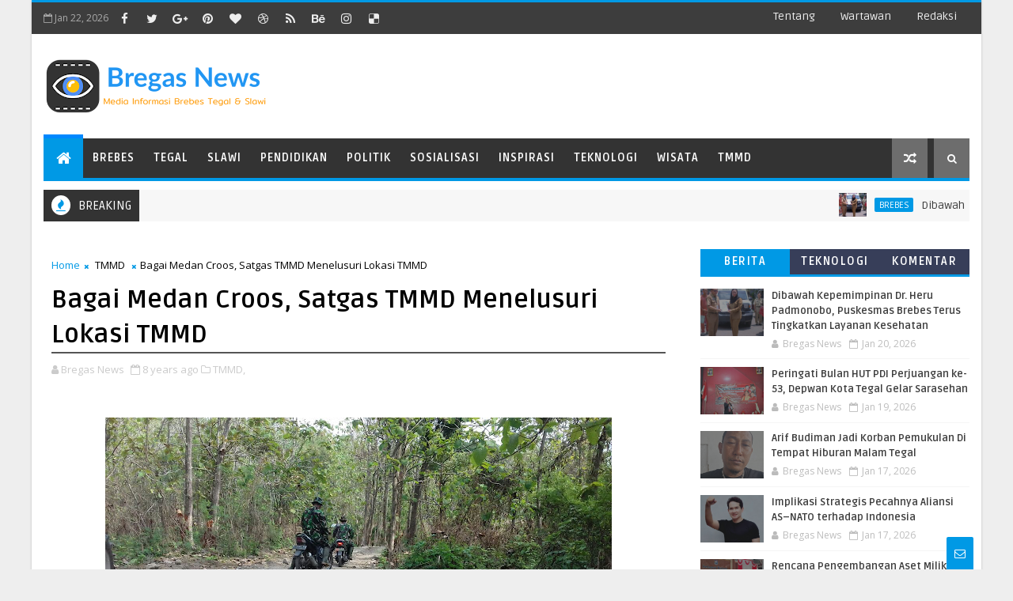

--- FILE ---
content_type: text/html; charset=utf-8
request_url: https://www.google.com/recaptcha/api2/aframe
body_size: 270
content:
<!DOCTYPE HTML><html><head><meta http-equiv="content-type" content="text/html; charset=UTF-8"></head><body><script nonce="pDZfzGbxV_jyxkZl_M4H_Q">/** Anti-fraud and anti-abuse applications only. See google.com/recaptcha */ try{var clients={'sodar':'https://pagead2.googlesyndication.com/pagead/sodar?'};window.addEventListener("message",function(a){try{if(a.source===window.parent){var b=JSON.parse(a.data);var c=clients[b['id']];if(c){var d=document.createElement('img');d.src=c+b['params']+'&rc='+(localStorage.getItem("rc::a")?sessionStorage.getItem("rc::b"):"");window.document.body.appendChild(d);sessionStorage.setItem("rc::e",parseInt(sessionStorage.getItem("rc::e")||0)+1);localStorage.setItem("rc::h",'1769063598492');}}}catch(b){}});window.parent.postMessage("_grecaptcha_ready", "*");}catch(b){}</script></body></html>

--- FILE ---
content_type: text/javascript; charset=UTF-8
request_url: https://www.bregasnews.com/feeds/posts/default?alt=json-in-script&max-results=5&callback=jQuery111001888589795275064_1769063593535&_=1769063593536
body_size: 32579
content:
// API callback
jQuery111001888589795275064_1769063593535({"version":"1.0","encoding":"UTF-8","feed":{"xmlns":"http://www.w3.org/2005/Atom","xmlns$openSearch":"http://a9.com/-/spec/opensearchrss/1.0/","xmlns$blogger":"http://schemas.google.com/blogger/2008","xmlns$georss":"http://www.georss.org/georss","xmlns$gd":"http://schemas.google.com/g/2005","xmlns$thr":"http://purl.org/syndication/thread/1.0","id":{"$t":"tag:blogger.com,1999:blog-443662043689609906"},"updated":{"$t":"2026-01-20T18:19:32.272+07:00"},"category":[{"term":"Headline"},{"term":"TMMD"},{"term":"Brebes"},{"term":"GENPPARI"},{"term":"pariwisata"},{"term":"kompolnas"},{"term":"Kota Tegal"},{"term":"Pendidikan"},{"term":"Tegal"},{"term":"Slawi"},{"term":"artikel"},{"term":"Kodim"},{"term":"opini masyarakat"},{"term":"Hukum"},{"term":"Bencana Alam"},{"term":"_Kodim 0713\/Brebes"},{"term":"Dede farhan aulawi"},{"term":"polres brebes"},{"term":"jawa tengah"},{"term":"Kriminal"},{"term":"Politik"},{"term":"Kesehatan"},{"term":"Pemerintahan"},{"term":"Banjir"},{"term":"Nasional"},{"term":"Pilkada"},{"term":"Berita"},{"term":"GNPK RI"},{"term":"Sosialisasi"},{"term":"A22kedua"},{"term":"Liputan Khusus TMMD"},{"term":"Pertanian"},{"term":"Surakarta"},{"term":"pilkada brebes 2024"},{"term":"Pelatihan"},{"term":"Cimahi"},{"term":"Cikuya"},{"term":"Spiritual"},{"term":"kpu brebes"},{"term":"Desa Cikuya"},{"term":"Semarang"},{"term":"olahraga"},{"term":"pramuka"},{"term":"tni"},{"term":"Proyek"},{"term":"babinsa"},{"term":"kebakaran"},{"term":"Dana Desa"},{"term":"Longsor"},{"term":"Wisata"},{"term":"dewi aryani"},{"term":"PKB"},{"term":"korem"},{"term":"polri"},{"term":"Puisi"},{"term":"Vaksin corona"},{"term":"covid 19"},{"term":"intelejen"},{"term":"Bupati Brebes"},{"term":"bansos"},{"term":"ramadhan"},{"term":"Seni"},{"term":"headline pilkada 2024"},{"term":"jawa barat"},{"term":"peringatan HUT RI"},{"term":"walikota tegal"},{"term":"Jakarta"},{"term":"RTLH"},{"term":"Sport"},{"term":"bulan ramadhan"},{"term":"penemuan mayat"},{"term":"umkm"},{"term":"Partai Politik"},{"term":"pilkada 2024"},{"term":"Mural"},{"term":"arus mudik"},{"term":"baksos"},{"term":"kodam"},{"term":"peduli bencana"},{"term":"Sosial"},{"term":"persab"},{"term":"polda jateng"},{"term":"polres kota tegal"},{"term":"Apel"},{"term":"Kapolres Brebes"},{"term":"Kecelakaan Lalu Lintas"},{"term":"ansor"},{"term":"covid-19"},{"term":"kapolri"},{"term":"Ormas"},{"term":"PPKM"},{"term":"Teknologi"},{"term":"dede farhan"},{"term":"Dandim Brebes"},{"term":"Donor Darah"},{"term":"HUT TNI"},{"term":"KKN"},{"term":"Karya bhakti"},{"term":"Pelantikan"},{"term":"RSUD Brebes"},{"term":"komsos"},{"term":"Karangtaruna"},{"term":"Kerja Bhakti"},{"term":"Pemalang"},{"term":"Pungli"},{"term":"T16"},{"term":"banyumas"},{"term":"program KB"},{"term":"proyek bermasalah"},{"term":"sinergitas TNI - Polri"},{"term":"universitas"},{"term":"wartawan"},{"term":"DPRD kota Tegal"},{"term":"KIP"},{"term":"Korupsi"},{"term":"Peristiwa"},{"term":"Razia"},{"term":"kebakaran rumah"},{"term":"pandemi corona"},{"term":"sepakbola"},{"term":"Ekonomi"},{"term":"HUT Brebes"},{"term":"NU"},{"term":"PDI Perjuangan"},{"term":"Penghijauan"},{"term":"Perijinan"},{"term":"Polres"},{"term":"Reses"},{"term":"bantuan"},{"term":"bela negara"},{"term":"haris turino"},{"term":"ketahanan pangan"},{"term":"narkoba"},{"term":"polres Tegal kota"},{"term":"sepak bola"},{"term":"Bisnis"},{"term":"Jalan Rusak"},{"term":"Kabupaten Tegal"},{"term":"Kunker"},{"term":"PPKM Darurat"},{"term":"PTSL"},{"term":"Upacara"},{"term":"bencana longsor"},{"term":"bulan puasa"},{"term":"halal bi halal"},{"term":"korban Tenggelam"},{"term":"mudik"},{"term":"paramitha widya kusuma"},{"term":"patroli gabungan"},{"term":"pemudik"},{"term":"penanggulangan bencana"},{"term":"rest area"},{"term":"vaksinasi"},{"term":"vaksinasi covid-19"},{"term":"20b"},{"term":"Audensi"},{"term":"BLT"},{"term":"Bandung"},{"term":"DPRD Brebes"},{"term":"ICMI"},{"term":"Jalan Sehat"},{"term":"Lomba"},{"term":"Olah Raga"},{"term":"Pemilu 2024"},{"term":"anak tenggelam"},{"term":"corona"},{"term":"demo"},{"term":"headine"},{"term":"lakalantas"},{"term":"mitha - wurja"},{"term":"organisasi"},{"term":"partai golkar"},{"term":"pembagian masker"},{"term":"pembagian takjil"},{"term":"pencegahan korupsi"},{"term":"persab brebes"},{"term":"pokir"},{"term":"polres tegal"},{"term":"Angin puting beliung"},{"term":"BPNT"},{"term":"Banjir Brebes"},{"term":"Brebes  headline"},{"term":"KIB"},{"term":"Karhutla"},{"term":"Koperasi"},{"term":"Kuliner"},{"term":"Lalulintas"},{"term":"Latihan Menembak"},{"term":"Operasi Yustisi"},{"term":"PPDB"},{"term":"Seminar"},{"term":"arus balik"},{"term":"bencana banjir"},{"term":"curanmor"},{"term":"imlek"},{"term":"investor"},{"term":"kapolres"},{"term":"konser musik"},{"term":"mahasiswa"},{"term":"pekalongan"},{"term":"proyek dana desa"},{"term":"proyek dd"},{"term":"ramadhan 2025"},{"term":"strategi perang"},{"term":"swasembada pangan"},{"term":"turnamen sepak bola"},{"term":"vaksin"},{"term":"ziarah"},{"term":"BIN"},{"term":"BPJS"},{"term":"Hari Raya"},{"term":"Islam"},{"term":"Jurnalis"},{"term":"Kasus"},{"term":"Nahdatul Ulama"},{"term":"Natal"},{"term":"PDIP"},{"term":"PDIP Perjuangan"},{"term":"Penemuan mayat tanpa identitas"},{"term":"Rakor"},{"term":"SDM"},{"term":"Simulasi"},{"term":"UNY"},{"term":"Yogyakarta"},{"term":"aksi demo"},{"term":"anti korupsi"},{"term":"asusila"},{"term":"banjir rob"},{"term":"bantarkawung"},{"term":"bantuan Sembako"},{"term":"batang"},{"term":"bintek"},{"term":"brebes expo"},{"term":"bupati Tegal"},{"term":"cegah virus covid 19"},{"term":"desa bangsri"},{"term":"dewan"},{"term":"genpari"},{"term":"hari kartini"},{"term":"hari raya qurban"},{"term":"jalan longsor"},{"term":"jembatan putus"},{"term":"kapolda"},{"term":"karate"},{"term":"kepolisian"},{"term":"mistik"},{"term":"mudik lebaran"},{"term":"orang tenggelam"},{"term":"pasarmalam"},{"term":"patroli malam"},{"term":"pelajar"},{"term":"pemusnahan miras"},{"term":"pencegahan teroris"},{"term":"penegakan perda"},{"term":"perikanan"},{"term":"peternakan"},{"term":"presiden jokowi"},{"term":"razia gabungan"},{"term":"religi"},{"term":"sampah"},{"term":"teroris"},{"term":"virus corona"},{"term":"wakil walikota Tegal"},{"term":"Aksi Unjuk Rasa"},{"term":"Alfamart"},{"term":"BPN"},{"term":"Inspiratif"},{"term":"Jalan Pantura"},{"term":"Jateng"},{"term":"KPU"},{"term":"Kapolda  Jateng"},{"term":"Kodim 0713\/Brebes"},{"term":"Kodim Brebes"},{"term":"Kontruksi"},{"term":"LSM"},{"term":"Maulid Nabi"},{"term":"Nobar"},{"term":"Pajak"},{"term":"Pelanggaran Perda"},{"term":"Pembagian nasi bungkus"},{"term":"Pemilu"},{"term":"Pesantren"},{"term":"Rehab RTLH"},{"term":"SKTM"},{"term":"TNI Peduli"},{"term":"Tahun Baru 2017"},{"term":"Tawuran Pelajar"},{"term":"Tegal kota"},{"term":"Wisuda"},{"term":"aksi sosial"},{"term":"aksi unras"},{"term":"antisipasi bencana"},{"term":"aspirasi"},{"term":"bahaya narkoba"},{"term":"bencana alam longsor"},{"term":"bnk"},{"term":"bunuh diri"},{"term":"dapur umum"},{"term":"evakuasi korban bencana"},{"term":"hari raya idul fitri"},{"term":"kapolda jateng"},{"term":"kecelakaan"},{"term":"kecelakaan kereta api"},{"term":"knpi"},{"term":"kopasus"},{"term":"kosmetik"},{"term":"lapangan Tembak Kodim Brebes"},{"term":"lingkungan hidup"},{"term":"lomba mancing"},{"term":"media"},{"term":"ndasmumet"},{"term":"nelayan"},{"term":"orang hilang"},{"term":"pancasila"},{"term":"pantai randusanga indah"},{"term":"patroli"},{"term":"pembagian sembako"},{"term":"pemuda pancasila"},{"term":"pendidikan politik"},{"term":"perang"},{"term":"perbaikan jalan"},{"term":"perumahan"},{"term":"petani bawang merah"},{"term":"pilgub jateng"},{"term":"pns"},{"term":"polisi"},{"term":"reses dewan"},{"term":"rohingya"},{"term":"santunan anak yatim"},{"term":"santunan anak yatim piatu"},{"term":"satpol PP"},{"term":"seniman"},{"term":"sertijab"},{"term":"sidamulya"},{"term":"sungai"},{"term":"sungai pemali"},{"term":"tenggelam"},{"term":"toko modern"},{"term":"tokoh masyarakat"},{"term":"ABK Tenggelam"},{"term":"ASKAB"},{"term":"Aksi Babinsa"},{"term":"BK DPRD Kota Tegal"},{"term":"Bali"},{"term":"Bantuan korban banjir"},{"term":"Bimtek"},{"term":"Bulog"},{"term":"Bumdes"},{"term":"Capres"},{"term":"Cirebon"},{"term":"DPR"},{"term":"Danrem"},{"term":"Disabilitas"},{"term":"Exit Tol Brebes"},{"term":"Guru"},{"term":"HUT RI"},{"term":"HUT kabupaten tegal"},{"term":"Hari Ibu"},{"term":"Harlah NU"},{"term":"Ilmu pengetahuan"},{"term":"Jembatan"},{"term":"Jumat berkah"},{"term":"KB Kes"},{"term":"KPMDB"},{"term":"Karya bakti TNI Brebes"},{"term":"Kebakaran hutan Perhutani Pekalongan Barat"},{"term":"Keracunan massal"},{"term":"Liburan"},{"term":"Lingkungan"},{"term":"Longsor Salem Brebes"},{"term":"Longsor tebing"},{"term":"Mitigasi Bencana Banjir"},{"term":"PBB"},{"term":"PKL"},{"term":"PLN"},{"term":"PMI"},{"term":"PSSI"},{"term":"PWI Brebes"},{"term":"Pantai randusanga Indah Brebes"},{"term":"Pariwsata"},{"term":"Pembukaan TMMD"},{"term":"Pemusnahan Miras Polres Brebes"},{"term":"Perbankan"},{"term":"Perda"},{"term":"Peresmian"},{"term":"Pertahanan"},{"term":"Pertahanan negara"},{"term":"Pijat"},{"term":"Pramuka Saka Wira Kartika"},{"term":"Prona"},{"term":"RS Kardinah"},{"term":"RUMPPI"},{"term":"Satlantas"},{"term":"Sulawesi Selatan"},{"term":"TPA"},{"term":"TPS"},{"term":"Talk show Aksi Babinsa"},{"term":"Tanah longsor"},{"term":"Tebing longsor"},{"term":"UMUS Brebes"},{"term":"agama"},{"term":"apeksi"},{"term":"bangun jalan"},{"term":"bantuan banjir"},{"term":"bawang merah"},{"term":"bawaslu"},{"term":"bencana"},{"term":"brimob"},{"term":"bukber"},{"term":"caleg"},{"term":"capres 2024"},{"term":"desa"},{"term":"doa bersama"},{"term":"grand dian hotel brebes"},{"term":"guru besar"},{"term":"gus dawan"},{"term":"haji"},{"term":"hari besar"},{"term":"hari bhayangkara"},{"term":"hari kesaktian pancasila"},{"term":"hari olah raga nasioal"},{"term":"hari pahlawan"},{"term":"ibadah"},{"term":"ilmu forensik"},{"term":"informasi"},{"term":"jabar"},{"term":"jamaah haji"},{"term":"jumat bersih"},{"term":"kamtibmas"},{"term":"kapolres tegal kota"},{"term":"karnaval hut ri"},{"term":"karya bhakti TNI bedah rumah"},{"term":"keamanan"},{"term":"kebakaran hutan meluas"},{"term":"kemenag"},{"term":"kerja bakti"},{"term":"khilafatul muslimin"},{"term":"komunikasi"},{"term":"korban banjir"},{"term":"kpud brebes"},{"term":"mayat tanpa identitas"},{"term":"motivasi"},{"term":"muhaimin"},{"term":"muhammadiyah"},{"term":"new normal"},{"term":"normalisasi sungai sigeleng"},{"term":"operasi patuh candi"},{"term":"operasi pekat"},{"term":"p3k"},{"term":"pamor wicaksono"},{"term":"panen padi"},{"term":"panjat tebing"},{"term":"paskah"},{"term":"pdip brebes"},{"term":"pelantikan pejabat"},{"term":"pelatihan intelejen"},{"term":"pelatihan militer"},{"term":"pelatihan pijat"},{"term":"pembunuhan"},{"term":"pemilu 2019"},{"term":"pencak silat"},{"term":"pencegahan terorisme"},{"term":"penegakan hukum"},{"term":"pengajian"},{"term":"pengamanan"},{"term":"penghargaan"},{"term":"pengolahan sampah"},{"term":"penjaringan perangkat desa"},{"term":"perkebunan"},{"term":"pers"},{"term":"persit"},{"term":"pertambangan"},{"term":"pesta demokrasi"},{"term":"polsek paguyangan"},{"term":"ponpes"},{"term":"program 100 hari"},{"term":"proyek KPT"},{"term":"proyek brebes"},{"term":"puskesmas"},{"term":"razia masker"},{"term":"remisi"},{"term":"sertijab kapolres"},{"term":"sertijab polres brebes"},{"term":"situs purbakala"},{"term":"sunatan massal"},{"term":"tahun baru"},{"term":"tahun baru 2020"},{"term":"tanam pohon"},{"term":"tanggul kritis"},{"term":"tanggul sungai terkikis"},{"term":"terorisme"},{"term":"tipikor"},{"term":"universitas bakri"},{"term":"unras"},{"term":"warung aceh"},{"term":"yatim piatu"},{"term":"APTI"},{"term":"Addensi"},{"term":"Ahmad Luthfi"},{"term":"Ajudan"},{"term":"Aksi Babinsa Brebes"},{"term":"Aksi pungut sampah"},{"term":"BKAD"},{"term":"BPBD Brebes"},{"term":"BUMD"},{"term":"Babinsa Brebes"},{"term":"Bakti Sosial Puskesmas"},{"term":"Bakti sosial"},{"term":"Banjarharjo Brebes"},{"term":"Bantuan Muspika dan Puskesmas Bumiayu"},{"term":"Bantuan sosial"},{"term":"Bantuan telur"},{"term":"Bazar"},{"term":"Bogor"},{"term":"Brebe"},{"term":"DAK"},{"term":"DBD"},{"term":"DD"},{"term":"DPRD Tegal"},{"term":"DPRRI"},{"term":"DPU Brebes"},{"term":"Debat Publik"},{"term":"Dinas Bina Marga Provinsi Jateng"},{"term":"Dinsos"},{"term":"Dirgahayu TNI"},{"term":"FGD"},{"term":"FKUB"},{"term":"FPTI"},{"term":"Gedung BLK"},{"term":"Gelandangan"},{"term":"Gerindra"},{"term":"Gubernur Jateng Ganjar Pranowo"},{"term":"HUT Korem 071 Wijayakusuma"},{"term":"HUT RI ke 80"},{"term":"Halte"},{"term":"Hari Kontrasepsi Sedunia"},{"term":"Hasil rapid test"},{"term":"Hedline"},{"term":"Hradline"},{"term":"Hut ri ke 74"},{"term":"IKM"},{"term":"Industri"},{"term":"Isro miroj"},{"term":"Jalan tertutup longsor"},{"term":"Jumat curhat"},{"term":"KONI"},{"term":"KPAI"},{"term":"KPKNL"},{"term":"KPPS"},{"term":"KPT ambruk"},{"term":"Karnaval\/pawai pembangunan"},{"term":"Kasatlantas"},{"term":"Kebakaran di Brebes"},{"term":"Kecantikan"},{"term":"Kecelakaan di Jalan Raya Pantura"},{"term":"Kecelakaan kereta api di Brebes"},{"term":"Kejuaraan Karate"},{"term":"Kejurnas Grasstrack Kapolres Brebes Cup"},{"term":"Keluarga berencana"},{"term":"Kodim 0713 Brebes"},{"term":"Komunitas"},{"term":"Korsleting Listrik"},{"term":"Kwarcab Brebes"},{"term":"LSM.GMBI"},{"term":"Latbakjatri"},{"term":"Linmas"},{"term":"Lomba Karya Jurnalistik TMMD"},{"term":"Makadam"},{"term":"Mitigasi bencana alam"},{"term":"Motor dinas Babinsa"},{"term":"Motor dinas TNI"},{"term":"NKRI"},{"term":"Neuroleadership"},{"term":"Nutrisi Wijayakusuma"},{"term":"OW Guci"},{"term":"Operasi Lilin Candi"},{"term":"Operasi Zebra Candi"},{"term":"Operasi bibir sumbing"},{"term":"PAI"},{"term":"PAPPRI"},{"term":"PDAM Brebes"},{"term":"PDAM Tirta Baribis Brebes"},{"term":"PDIP kota tegal"},{"term":"PKH"},{"term":"PKI"},{"term":"PSDA"},{"term":"PSN"},{"term":"PT SMJ"},{"term":"Pantai Randusanga Indah (Parin) Brebes"},{"term":"Papua"},{"term":"Pelantikan Kades"},{"term":"Pembangunan lapangan tembak pistol"},{"term":"Pembekalan bela negara para pelajar"},{"term":"Penambalan tanggul"},{"term":"Pendidikan Bintara"},{"term":"Penemuan kerangka manusia"},{"term":"Penemuan mayat mengapung"},{"term":"Pengecoran jalan"},{"term":"Pengenalan profesi TNI"},{"term":"Penutupan TMMD Sengkuyung"},{"term":"Perahu tanpa awak"},{"term":"Peraturan"},{"term":"Petani"},{"term":"Pilgub"},{"term":"PkM"},{"term":"Positif covid-19"},{"term":"Prajurit"},{"term":"Protokol Kesehatan Covid-19"},{"term":"Proyek galian pipa PDAM"},{"term":"Purbalingga"},{"term":"Pusdiklat Genppari"},{"term":"RSUD Bumiayu"},{"term":"RSUD Kardinah tegal"},{"term":"Radio Singosari FM"},{"term":"Rumah Baca Anak"},{"term":"Rumah Roboh termakan usia"},{"term":"SID"},{"term":"STKINDO"},{"term":"Security"},{"term":"Silaturahmi TNI"},{"term":"Sungai Cisanggarung"},{"term":"Surabaya"},{"term":"TBC"},{"term":"THR"},{"term":"TMMD Sengkuyung"},{"term":"TMMD Sengkuyung Brebes"},{"term":"TNI Polri"},{"term":"TPHD"},{"term":"Talud"},{"term":"Tersengat listrik"},{"term":"Tes Urin"},{"term":"UPS Tegal"},{"term":"Warung esek-esek"},{"term":"Wawasan kebangsaan"},{"term":"Ziarah rombongan"},{"term":"add"},{"term":"aduan masyarakat"},{"term":"air bersih"},{"term":"aksi Long March"},{"term":"aksi demo buruh"},{"term":"aksi warga"},{"term":"aplikasi"},{"term":"asprindo"},{"term":"atlet"},{"term":"atlet Brebes"},{"term":"bakti sosial renovasi Rumah Tidak Layak Huni"},{"term":"banjarnegara"},{"term":"banjir kiriman"},{"term":"banjir limpasan air sungai"},{"term":"bantuan beras"},{"term":"bantuan pompa air"},{"term":"barang antik"},{"term":"bareskrim polri"},{"term":"batik"},{"term":"batik bangsin"},{"term":"bekas galian pipa membahayakan pengguna jalan"},{"term":"bencana alam banjir"},{"term":"bencana longsor di Brebes"},{"term":"berbagi takjil"},{"term":"berita duka"},{"term":"bersih-bersih masjid kodim"},{"term":"biksu"},{"term":"bina marga"},{"term":"cinta tanah air"},{"term":"cipta kondisi"},{"term":"cor beton"},{"term":"covid-19 virus corona"},{"term":"cucak ijo Kostrad"},{"term":"cyber"},{"term":"cyber army"},{"term":"dakwah islam"},{"term":"dampak covid19"},{"term":"dampak perang"},{"term":"danramil"},{"term":"demo mahasiswa"},{"term":"desa wisata"},{"term":"digital"},{"term":"diklat"},{"term":"dinas kesehatan"},{"term":"ditpolair"},{"term":"e ktp"},{"term":"edukasi bela negara"},{"term":"edukasi keuangan"},{"term":"emas kyorugi atau sparring taekwondo"},{"term":"energi"},{"term":"evakuasi material longsor"},{"term":"farmasi"},{"term":"futsal"},{"term":"gada pratama"},{"term":"gantangan burung Brebes"},{"term":"gedung"},{"term":"geng motor"},{"term":"gotong royong"},{"term":"gubuk terendam banjir"},{"term":"halal bihalal"},{"term":"hari buruh"},{"term":"hari buruh internasional"},{"term":"hari jadi kabupaten tegal"},{"term":"hari santri"},{"term":"hari sumpah pemuda"},{"term":"harkodia"},{"term":"hut brebes ke 342"},{"term":"hut ri ke 71"},{"term":"idul adha"},{"term":"ilmu"},{"term":"indomart"},{"term":"infrastruktur"},{"term":"insfrastruktur"},{"term":"insiden"},{"term":"intelegen"},{"term":"irigasi"},{"term":"islami"},{"term":"islamik center brebes"},{"term":"jajanan"},{"term":"jalan"},{"term":"jamkesda"},{"term":"janda Bumiayu Brebes"},{"term":"jembatan ambrol"},{"term":"jut"},{"term":"kapolres tegal"},{"term":"karaoke"},{"term":"kebakaran hutan dipadamkan"},{"term":"kebersihan"},{"term":"kejuaraan panjat tebing"},{"term":"kejutan di HUT TNI Kodim Brebes"},{"term":"kekeringan"},{"term":"keluarga positif covid-19"},{"term":"kendala di PLN"},{"term":"kepemimpinan"},{"term":"keracunan makanan pendamping Balita"},{"term":"kesbangpol"},{"term":"knalpot brong"},{"term":"kominfo"},{"term":"komnas disabilitas"},{"term":"komponas"},{"term":"konser dewa 19"},{"term":"koperasi merah putih"},{"term":"korban tenggelam di perairan Tegal"},{"term":"korban tertabrak kereta api"},{"term":"kpk"},{"term":"krisis air"},{"term":"lahan parkir"},{"term":"lapas brebes"},{"term":"lebaran 2022"},{"term":"liburan lebaran 2024"},{"term":"limbah industri"},{"term":"longsor mengancam pintu air"},{"term":"mabes polri"},{"term":"magelang"},{"term":"manajemen"},{"term":"mayat di saluran irigasi"},{"term":"media informasi"},{"term":"medsos"},{"term":"memeriahkan HUT RI"},{"term":"mendukung operasional TNI\/Babinsa"},{"term":"mesin"},{"term":"motor trail"},{"term":"mudik 2023"},{"term":"mudik lebaran 2019"},{"term":"nakes"},{"term":"nataru"},{"term":"nyamuk demam berdarah"},{"term":"obat terlarang"},{"term":"obyek wisata"},{"term":"one way"},{"term":"operasi"},{"term":"operasi Ramadniya"},{"term":"operasi candi 2025"},{"term":"operasi premanisme"},{"term":"organisasi wartawan"},{"term":"pabrik"},{"term":"pabrik tidak berijin"},{"term":"pangdam"},{"term":"panjat dinding"},{"term":"pariwista"},{"term":"pasar"},{"term":"pasar induk brebes"},{"term":"pasar modern"},{"term":"pasar tradisional"},{"term":"paskibraka"},{"term":"patroli gereja"},{"term":"paud"},{"term":"peduli banjir"},{"term":"peduli sampah"},{"term":"pelanggaran politik"},{"term":"pemasangan guardrail"},{"term":"pembebasan lahan"},{"term":"pembentukan karakter"},{"term":"pemberantasan korupsi"},{"term":"pembuatan jalan darurat"},{"term":"pembuatan tanggul darurat"},{"term":"pemerhati intelejen"},{"term":"pemerhati sosial"},{"term":"pemilihan perangkat desa"},{"term":"penambalan tanggul sungai berlubang"},{"term":"penanaman mangrove"},{"term":"pencarian nelayan hilang di tengah laut"},{"term":"pencegahan aksi premanisme"},{"term":"pencegahan bencana alam"},{"term":"pencegahan covid19"},{"term":"pencucian uang"},{"term":"pencurian"},{"term":"penemuan mayat bayi"},{"term":"penemuan mayat di sungai"},{"term":"penemuan tulang-tulang manusia"},{"term":"penerbangan"},{"term":"penertiban bangunan liar"},{"term":"pengaman Nataru"},{"term":"pengamanan natal dan tahun baru"},{"term":"pengamanan pemilu"},{"term":"pengamat"},{"term":"pengamat sosial"},{"term":"penganiayaan"},{"term":"penggalian kerangka korban longsor"},{"term":"pengibaran Bendera Merah Putih setengah tiang"},{"term":"penyalahgunaan BBM Bersubsidi"},{"term":"penyaluran Dana Desa"},{"term":"penyemprotan disempektan"},{"term":"penyimpangan DD"},{"term":"perawatan"},{"term":"perayaan hut ri"},{"term":"perbaikan talud"},{"term":"perdagangan"},{"term":"perhutanan"},{"term":"perjudian"},{"term":"perpustakaan"},{"term":"persit brebes"},{"term":"pertahanan masa depan"},{"term":"pilar kebangsaan"},{"term":"pilkada jateng"},{"term":"pilkada jateng 2024"},{"term":"pilkades"},{"term":"pilpres"},{"term":"pindah satuan"},{"term":"pisah sambut"},{"term":"pohon tumbang"},{"term":"polair"},{"term":"polairut"},{"term":"polisi RW"},{"term":"premanisme"},{"term":"pria nekat bunuh diri"},{"term":"proyek fisik"},{"term":"proyek pokir"},{"term":"puan maharani"},{"term":"punk"},{"term":"pupuk"},{"term":"pupuk organik"},{"term":"pupuk ramah lingkungan"},{"term":"puting beliung"},{"term":"qurban"},{"term":"rabat beton"},{"term":"rabat beton sand sheet"},{"term":"rapat paripurna"},{"term":"razia miras"},{"term":"razia pelajar"},{"term":"razia satpol pp"},{"term":"rekayasa Lalin"},{"term":"rekor muri"},{"term":"renang"},{"term":"retribusi pasar"},{"term":"rumah buruh terbakar"},{"term":"rumah dibakar"},{"term":"rumah sakit"},{"term":"rumah terendam rob"},{"term":"salem"},{"term":"sasaran non fisik TMMD"},{"term":"satgas anti premanisme"},{"term":"satlantas polres brebes"},{"term":"satpam"},{"term":"satpol pp Brebes"},{"term":"sembako dari TNI"},{"term":"senam pagi"},{"term":"sengketa"},{"term":"siber"},{"term":"sirampog"},{"term":"situs"},{"term":"smk"},{"term":"soeratin"},{"term":"solo"},{"term":"spbu"},{"term":"surat edaran walikota tegal"},{"term":"swadaya wali murid"},{"term":"takjil"},{"term":"talk show"},{"term":"talud longsor"},{"term":"talud mencegah pengikisan tanah"},{"term":"tekhnologi"},{"term":"teknologi informasi"},{"term":"tempat karaoke"},{"term":"tenggelam di curug Rambukasang"},{"term":"teror"},{"term":"tni brebes"},{"term":"tragedi"},{"term":"turki"},{"term":"umrah"},{"term":"wali kota tegal"},{"term":"warung dibongkar petugas Satpol PP"},{"term":"wisuda STIE Widya Manggalia"},{"term":"yasmin care"},{"term":"zakat"},{"term":".headline"},{"term":".humas polres"},{"term":".sosialisasi"},{"term":".sport"},{"term":"30 September"},{"term":"AJB"},{"term":"APD"},{"term":"APSDI"},{"term":"Abrasi Tanggul Kali Pemali"},{"term":"Abutment jembatan terancam longsor"},{"term":"Aceh"},{"term":"Agen Bank Mandiri"},{"term":"Ahok"},{"term":"Aksi pembersihan lingkungan dari sampah"},{"term":"Al Quran braille"},{"term":"Alutsista"},{"term":"Anak Buah Kapal\/ABK Taiwan"},{"term":"Anak meninggal dunia"},{"term":"Anak tenggelam di sungai"},{"term":"Anggota Lapas Brebes menembak"},{"term":"Angkat Barbel\/Dumbell"},{"term":"Anti rasisme"},{"term":"Antrean kendaraan di Jalan Nasional Tegal-Purwokerto"},{"term":"Aparatur Pemerintahan"},{"term":"Apel Danramil dan Babinsa"},{"term":"Apel Gelar Pasukan Pengamanan Imlek"},{"term":"Arung Jeram Sungai Serayu Banjarnegara"},{"term":"Asgas"},{"term":"Asrofi"},{"term":"Atensi harapan Pangdam IV Diponegoro"},{"term":"Atlet Berprestasi Asal Kota Bawang"},{"term":"Atlet TNI AD"},{"term":"Atlet gulat berprestasi asal Kota Bawang Brebes"},{"term":"Audiensi masyarakat terkait amdal"},{"term":"Avanza\/Xenia kecelakaan"},{"term":"BBM Naik"},{"term":"BEM"},{"term":"BKD"},{"term":"BKKBN"},{"term":"BNNK"},{"term":"BNPP Jateng"},{"term":"BPBD"},{"term":"BPD"},{"term":"BPJ"},{"term":"BRI"},{"term":"BST (Bantuan Sosial Tunai)"},{"term":"Babinsa Brebes MPP"},{"term":"Babinsa Jadi Kades"},{"term":"Babinsa Kowad"},{"term":"Babinsa MPP"},{"term":"Babinsa Perempuan."},{"term":"Babinsa Sekolah Calon Bintara Khusus"},{"term":"Babinsa Terbaik"},{"term":"Babinsa alih tugas"},{"term":"Babinsa inspiratif"},{"term":"Babinsa motivasi dunia pendidikan"},{"term":"Bagi-bagi nasi"},{"term":"Bahaya Laten Komunis"},{"term":"Bahaya PKI"},{"term":"Bahaya Radikal Kanan dan Kiri"},{"term":"Baksi sosial"},{"term":"Balita hilang"},{"term":"Bangunan sekolah roboh"},{"term":"Banjir Sungai Babakan Brebes"},{"term":"Banjir di Ketanggungan Brebes"},{"term":"Banjir meluap sungai"},{"term":"Bantarkawung Brebes"},{"term":"Banten"},{"term":"Bantuan beras korban banjir"},{"term":"Bantuan korban banjir Brebes"},{"term":"Bantuan korban banjir rob"},{"term":"Bantuan sosial paket sembako"},{"term":"Basmi hama tikus"},{"term":"Beasiswa"},{"term":"Beladiri"},{"term":"Bencana alam puting beliung di Brebes"},{"term":"Bendung Kali Cigunung Bantarkawung Brebes"},{"term":"Bendungan Besar Malahayu Brebes"},{"term":"Bendungan notog brebes"},{"term":"Bentuk postur tubuh"},{"term":"Berbagai perlombaan menyemarakkan"},{"term":"Berita Kehilangan"},{"term":"Bhakti sosial TNI"},{"term":"Binda Jateng"},{"term":"Binsiap Apwil Puanter"},{"term":"Biologis"},{"term":"Bocah tenggelam"},{"term":"Bodyguard"},{"term":"Brebee"},{"term":"Brebew"},{"term":"Budidaya ikan lele"},{"term":"Bumiayu Brebes"},{"term":"Bung karno"},{"term":"Bunga"},{"term":"CPI"},{"term":"Calon Pengurus Pramuka"},{"term":"Calon ketua Persab"},{"term":"Caraka malam"},{"term":"Ceramah bintal Kodam IV Diponegoro"},{"term":"Ciri-ciri ular berbisa"},{"term":"DB"},{"term":"DBHCHT"},{"term":"DLH"},{"term":"DP3AP2KB"},{"term":"DPC PDIP Brebes"},{"term":"DPD rampas"},{"term":"DPR RI"},{"term":"DPRD"},{"term":"DPRD Jateng"},{"term":"DPRD Provinsi Jateng"},{"term":"DPU"},{"term":"DTKS"},{"term":"DU BPBD"},{"term":"Dalprog Kodam IV Diponegoro"},{"term":"Dampak internet"},{"term":"Dandim Brebes ulang tahun"},{"term":"Danramil menjadi Irup"},{"term":"Danramil resmi bertugas"},{"term":"Danrem 071\/WK"},{"term":"Dapur Umum banjir"},{"term":"Dapur Umum lapangan Kodim"},{"term":"Dapur umum lapangan"},{"term":"Demonstration Plot"},{"term":"Demplot"},{"term":"Demplot Koramil Sirampog Kodim Brebes"},{"term":"Desa Kecipir"},{"term":"Desa Tanggap Bencana"},{"term":"Desa membangun"},{"term":"Dibangun dengan swadaya masyarakat"},{"term":"Diduga orang gila"},{"term":"Diklat garda pratama"},{"term":"Diksar Menwa Rindam IV Diponegoro"},{"term":"Dinkesda"},{"term":"Dirgahayu Bhayangkara"},{"term":"Dirjen imigrasi"},{"term":"Diskriminasi profesi wartawan"},{"term":"Dojo Kodim"},{"term":"ETLE"},{"term":"Erosi ancam rumah"},{"term":"FBN"},{"term":"FKPPI Brebes"},{"term":"FPK"},{"term":"Fakultas hukum"},{"term":"Fongging"},{"term":"ForPBes"},{"term":"Forki"},{"term":"Freestyler"},{"term":"G 30 S PKI"},{"term":"GEI"},{"term":"GOR Brebes"},{"term":"Gadis dibawah umur diperkosa"},{"term":"Gaktib anak bolos sekolah"},{"term":"Ganjar Pranowo Cek tanggul di Brebes"},{"term":"Gantung diri"},{"term":"Gapoktan"},{"term":"Garut"},{"term":"Gerakan Kembali Bersekolah\/GKB"},{"term":"Gerakan Pramuka"},{"term":"Gerindra brebes"},{"term":"Grand Dian Hotel Brebes bersih-bersih"},{"term":"Gubernur Jateng tinjau lokasi banjir"},{"term":"Gudang Bahan Peledak Brimob meledak"},{"term":"Gugus tugas"},{"term":"Gunung slamet"},{"term":"Gus Muhaumin"},{"term":"HAM"},{"term":"HIV"},{"term":"HKN"},{"term":"HKTI"},{"term":"HMI"},{"term":"HMI kota tegal"},{"term":"HPN"},{"term":"HPN 2024"},{"term":"HPN di Brebes di Pantai Pulau Cemara"},{"term":"HSPN di Brebes"},{"term":"HUT Brebes ke 340"},{"term":"HUT Brebes ke 343"},{"term":"HUT Dedy Jaya"},{"term":"HUT Ikatan Jurnalis Brebes"},{"term":"HUT Jateng"},{"term":"HUT Kemerdekaan RI"},{"term":"HUT Persit"},{"term":"HUT Polri"},{"term":"HUT Prawita"},{"term":"HUT RI ke 75"},{"term":"HUT RI ke 76"},{"term":"HUT RI ke 78"},{"term":"HUT TNI ke-74"},{"term":"Hakekok"},{"term":"Harapan"},{"term":"Hari Bela Negara"},{"term":"Hari Infanteri"},{"term":"Hari Juang TNI AD"},{"term":"Hari Kesaktian Pancasila di Brebes"},{"term":"Hari Lingkungan Hidup Indonesia"},{"term":"Hari Olahraga Nasional"},{"term":"Hari Peduli Sampah Nasional"},{"term":"Hari Pers Nasional di Brebes"},{"term":"Hari Ulang Tahun TNI AD"},{"term":"Harkitnas"},{"term":"Headlin"},{"term":"Headline  insfrtuktur"},{"term":"Headline ramadhan"},{"term":"Heasdline"},{"term":"Hj. Idza Priyanti"},{"term":"Hongkong"},{"term":"Hutan Perhutani Pekalongan Barat terbakar"},{"term":"ICAC"},{"term":"IDI"},{"term":"IDP"},{"term":"IMO"},{"term":"IPJI"},{"term":"IPO"},{"term":"ITE"},{"term":"IWO"},{"term":"Identifikasi Inafis Polres Brebes"},{"term":"Ijin Hajatan"},{"term":"Ikan Terapi"},{"term":"Indonesia berkabung"},{"term":"Indra Kusuma"},{"term":"Instalasi air PDAM"},{"term":"Intelligence"},{"term":"Irup Upacara Bendera"},{"term":"Istaka karya"},{"term":"Istighotsah"},{"term":"Jajaran Kepolisian pasang ucapan"},{"term":"Jalan Sekolah"},{"term":"Jalan desa longsor"},{"term":"Jalan ekstrim Gunung Lio Salem Brebes"},{"term":"Jalan nasional Tegal-Purwokerto amblas"},{"term":"Jalur tengkorak di Gunung Lio Brebes"},{"term":"Jambore Pramuka Internasional di Thailand"},{"term":"Jasad tanpa identitas"},{"term":"Jateng Dirumah Saja"},{"term":"Jelajah"},{"term":"Jelajah Rimba Raya Banyumas dan Cilacap"},{"term":"Jembatan darurat"},{"term":"Jenazah ditemukan pemancing di Kali Pemali Brebes"},{"term":"Juara Lomba Karya Jurnalistik TMMD"},{"term":"KAI"},{"term":"KB"},{"term":"KB Massal"},{"term":"KJRI"},{"term":"KKI"},{"term":"KPH Pekalongan Barat"},{"term":"KPKT"},{"term":"KSPSI"},{"term":"KTT G20"},{"term":"Kabupaten brebes"},{"term":"Kades Cikuya"},{"term":"Kalinusu"},{"term":"Kamera bawah laut"},{"term":"Kapal selam tenggelam"},{"term":"Kapolres Brebes Cup 2019"},{"term":"Kapten Timnas Sepakbola"},{"term":"Kapten Timnas Sepakbola U-22"},{"term":"Karhutla Lerang Gunung Slamet"},{"term":"Karya bakti Babinsa Brebes"},{"term":"Keagamaan"},{"term":"Kebakara hutan di Brebes"},{"term":"Kebakaran Hutan Pinus Perhutani"},{"term":"Kebakaran dapur rumah"},{"term":"Kebakaran hutan Perhutani"},{"term":"Kebakaran hutan Perhutani KPH Pekalongan Barat"},{"term":"Kecelakaan beruntun"},{"term":"Kecelakaan lalu-lintas"},{"term":"Kecelakaan maut"},{"term":"Kedokteran"},{"term":"Kehidupan"},{"term":"Kejuaraan Dulongmas"},{"term":"Kejuaraan Taekwondo International"},{"term":"Kejuaraan Taekwondo International Championship"},{"term":"Kejurda Panahan Jawa Tengah"},{"term":"Kejurnas Grasstrack Championship"},{"term":"Kejurprov Jawa Tengah Arung Jeram"},{"term":"Kejutan Polres Brebes"},{"term":"Kejutan di HUT TNI dari Polri"},{"term":"Kelahiran Nabi Muhammad"},{"term":"Keluarga Kodim diberikan ceramah bintal"},{"term":"Kemacetan Jalan"},{"term":"Kenang-kenangan Kapolres Brebes"},{"term":"Kendaraan terpeleset tumpahan oli"},{"term":"Kepala Desa"},{"term":"Kepengurusan FKPPI"},{"term":"Kepramukaan"},{"term":"Kereta Api"},{"term":"Kerja bakti pembersihan sampah"},{"term":"Kerja bakti pembersihan sungai"},{"term":"Kesbangpol Brebes"},{"term":"Ketua FKPPI Brebes"},{"term":"Ketua dewan"},{"term":"Koalisi papua damai"},{"term":"Kod"},{"term":"Kode etik"},{"term":"Kodim Cilacap Juara"},{"term":"Komisi I DPR RI"},{"term":"Kompas"},{"term":"Kompetisi Pramuka se-Jateng"},{"term":"Kompolna"},{"term":"Kontingen karate Bandung"},{"term":"Kopdar"},{"term":"Koperasi Kodim Brebes"},{"term":"Kopral fasih 7 bahasa asing"},{"term":"Koramil"},{"term":"Koramil Peduli"},{"term":"Korban tewas di TKP"},{"term":"Krisis air bersih"},{"term":"Kumite Karate"},{"term":"LCR atau perahu karet disiapkan"},{"term":"LPSE"},{"term":"Labelisasi PKH"},{"term":"Lagu dan tarian sajojo"},{"term":"Lampung"},{"term":"Lapangan Tembak"},{"term":"Lapangan Tembak Yonif 407\/PK"},{"term":"Lari aerobik pagi"},{"term":"Latihan Dasar Kepemimpinan sekolah"},{"term":"Latihan Menembak Senjata Ringan"},{"term":"Latihan menembak TNI"},{"term":"Latpres\/Latihan Prestasi burung"},{"term":"Leadership"},{"term":"Lelang"},{"term":"Lesan L-1"},{"term":"Level 2"},{"term":"Libur Natal"},{"term":"Limbah cair B3"},{"term":"Liverpool"},{"term":"Lomba Melukis Tingkat Pelajar Brebes"},{"term":"Lomba lukis HUT TNI"},{"term":"Losari"},{"term":"MAN"},{"term":"MAN 1 Brebes"},{"term":"MBG"},{"term":"MTQ"},{"term":"MTS Model Brebes"},{"term":"Macet Paguyangan Brebes"},{"term":"Mahasiswa Demo"},{"term":"Makam Syekh Junaedi"},{"term":"Makam keramat"},{"term":"Makam keramat di Brebes"},{"term":"Mapala UMUS Brebes"},{"term":"Marching Band lokal Brebes"},{"term":"Maritim"},{"term":"Maulid Nabi Muhammad"},{"term":"Mayat mengapung di kali"},{"term":"Melintasi Jalan Raya Pantura Brebes"},{"term":"Menekan hama tikus"},{"term":"Meninggal terjatuh di kamar mandi"},{"term":"Meningkatkan produksi padi pertanian"},{"term":"Mesin kapal"},{"term":"Mimpi"},{"term":"Minggu Militer"},{"term":"Mitha"},{"term":"Mitigasi bencana tanah longsor"},{"term":"Moral"},{"term":"Motifasi"},{"term":"Mountenering Saka Wira Kartika"},{"term":"Museum Situs Buton"},{"term":"Musrembangwil"},{"term":"Myanmar"},{"term":"Nadar jalan kaki"},{"term":"Nasdem"},{"term":"Navigasi darat"},{"term":"Ngawi"},{"term":"Normalisasi Irigasi"},{"term":"Nutrisi ramah lingkungan"},{"term":"OJK"},{"term":"OSN"},{"term":"Objek Wisata Curug Cantel Brebes longsor"},{"term":"Offroader Jateng-Jabar"},{"term":"Ogoh-ogoh anoman obong"},{"term":"OknumPerangkat Desa"},{"term":"Olahraga angkat beban"},{"term":"Olimpiade Sains Nasional di Manado"},{"term":"Opini"},{"term":"Orang hanyut di saluran irigasi"},{"term":"Orang tenggelam di sungai"},{"term":"Orang tenggelam ketemu"},{"term":"Orang tersambar petir"},{"term":"Ormas PP"},{"term":"P2RPTI"},{"term":"P3A"},{"term":"PAI Tegal"},{"term":"PBNU"},{"term":"PC IPNU"},{"term":"PDAM"},{"term":"PDI"},{"term":"PDIP tegal"},{"term":"PGRI Brebes"},{"term":"PIP"},{"term":"PJ bupati tegal"},{"term":"PKK"},{"term":"PKS"},{"term":"PL"},{"term":"PMII"},{"term":"PN Slawi"},{"term":"PNS dapat BLT"},{"term":"PP"},{"term":"PPA"},{"term":"PPDI"},{"term":"PPKM. bupati brebes"},{"term":"PPTQ  Wisuda Hafiz"},{"term":"PRSI Brebes"},{"term":"PSBB"},{"term":"PSBM"},{"term":"PSHT"},{"term":"PT Warna Lestari Makmur"},{"term":"PT. Etira Paguyangan Brebes"},{"term":"PT. Rayon Utama Makmur"},{"term":"PTDH"},{"term":"PTSL 2019"},{"term":"PUPR"},{"term":"PWI"},{"term":"Padi Ciherang"},{"term":"Padi Gogo IR Situ Bagendit"},{"term":"Pandai Besi"},{"term":"Panen raya padi"},{"term":"Pangkah"},{"term":"Panglima TNI"},{"term":"Panitia seleksi"},{"term":"Pantai Panjang Baru Kabupaten Pekalongan"},{"term":"Para pahlawan Indonesia"},{"term":"Pasien Karantina Covid-19"},{"term":"Pasien covid-19 sembuh"},{"term":"Pasien positif virus corona Brebes"},{"term":"Pawai Tahun Baru Islam"},{"term":"Pawai dan upacara HBN"},{"term":"Peduli Bumi"},{"term":"Pelaku asal Brebes"},{"term":"Pelaku penyerangan Menko Polhukam"},{"term":"Pelanggaran Perda RTRW"},{"term":"Pelantikan Danramil"},{"term":"Pelatihan Menwa"},{"term":"Pelatihan Tata Boga"},{"term":"Pelatihan belanegara"},{"term":"Pelawak Qomar"},{"term":"Pelecehan Seksual"},{"term":"Pelepasan Kapolres Brebes"},{"term":"Pemadam Kebakaran"},{"term":"Pemadaman kebakaran hutan di Banyumas"},{"term":"Pemakaman Pejuang Kusuma Bantolo"},{"term":"Pemakaman jenazah covid-19"},{"term":"Pemasangan pembatas jalan"},{"term":"Pemasangan pengaman jalan"},{"term":"Pemasangan spanduk"},{"term":"Pembalap"},{"term":"Pembangunan PKD"},{"term":"Pembangunan jalan di Brebes"},{"term":"Pembangunan lapangan tembak"},{"term":"Pembekalan Babinsa Brebes"},{"term":"Pembekalan LDK"},{"term":"Pembekalan bela negara"},{"term":"Pemberian penghargaan atlet berprestasi"},{"term":"Pembersihan Taman Makam Pahlawan"},{"term":"Pembinaan Kewilayahan"},{"term":"Pembinaan jaring teritorial"},{"term":"Pembuatan lapangan tembak"},{"term":"Pembuatan tanggul sungai"},{"term":"Pemeliharaan senjata api"},{"term":"Pemenang Jurnalistik TMMD Reguler 106"},{"term":"Pemenang Lomba Jurnalistik TMMD"},{"term":"Pemeriksaan kendaraan oleh PM"},{"term":"Penambalan tanggul sungai jebol"},{"term":"Pencuri jahe tertangkap warga"},{"term":"Pendidikan Pembentukan Karakter"},{"term":"Penebalan dan pengurugan tanggul"},{"term":"Penekanan Panglima TNI"},{"term":"Penemuan anak tenggelam"},{"term":"Penemuan bayi"},{"term":"Penemuan bom"},{"term":"Pengadaan ranmor"},{"term":"Pengadilan Negri Brebes"},{"term":"Pengamanan TNI-Polri dan Satpol PP"},{"term":"Pengecoran"},{"term":"Pengetahuan membaca peta dan kompas"},{"term":"Penghargaan Atlet berprestasi"},{"term":"Penghargaan Jurnalis"},{"term":"Penghijauan pulau"},{"term":"Penguatan tanggul sungai"},{"term":"Penjambretan kalung"},{"term":"Penusukan Wiranto"},{"term":"Penutupan saluran irigasi"},{"term":"Penyemprotan cairan disinfektan"},{"term":"Penyemprotan desinfektan"},{"term":"Perangkat Desa"},{"term":"Peraturan Bupati tentang sampah"},{"term":"Perbub"},{"term":"Peresmian Laskar Macan Ali Kabupaten Brebes"},{"term":"Perhutani BKPH Bantarkawung"},{"term":"Peringatan HAORNAS 2019"},{"term":"Peringatan Haornas"},{"term":"Peringatan Hari Bela Negara"},{"term":"Perjanjian Roem Royen"},{"term":"Perlintasan KA di Brebes"},{"term":"Perluasan pekarangan Masjid"},{"term":"Permainan dinamika kelompok"},{"term":"Persab Brebes melawan Persebi Boyolali"},{"term":"Persami terpusat di Secata Gombong Kebumen"},{"term":"Persenjataan"},{"term":"Persiapan penanggulangan banjir"},{"term":"Pertandingan sepakbola Liga Jawa Tengah"},{"term":"Pertanianan"},{"term":"Perwira baru Kodim Brebes"},{"term":"Pesta kembang api"},{"term":"Peta"},{"term":"Petani gantung diri"},{"term":"Petani kekurangan air"},{"term":"Petani rumput laut"},{"term":"Peternakan ayam"},{"term":"Piala Pangdam IV Diponegoro"},{"term":"Pilpres 2024"},{"term":"Polres Brebes razia malam"},{"term":"Polres gelar apel pengamanan Imlek"},{"term":"Polres metro jakarta barat"},{"term":"Polres ucapkan HUT TNI"},{"term":"Polresta Jambi"},{"term":"Polri Presisi"},{"term":"Polsek Slawi"},{"term":"Popda Jateng"},{"term":"Popda pelajar beladiri"},{"term":"Popda pelajar karate dan taekwondo"},{"term":"Porprov jateng"},{"term":"Pos Indonesia"},{"term":"Pos Kamling"},{"term":"Positif rapid test"},{"term":"Potensi Wisata Air"},{"term":"Pradiksar Menwa"},{"term":"Pramuka peduli"},{"term":"Pramuka tanggap bencana alam"},{"term":"Proda"},{"term":"Profesor"},{"term":"Proyek Strategis Nasional"},{"term":"Proyek sekolah"},{"term":"Proyektil meriam kuno"},{"term":"Puluhan hektar persawahan kekeringan"},{"term":"Puncak HUT TNI"},{"term":"Pupuk cair Wijayakusuma"},{"term":"Pupuk cair ramah lingkungan"},{"term":"Putting beliung merusak rumah penduduk"},{"term":"RAB"},{"term":"RAT"},{"term":"RPJMD"},{"term":"RPU"},{"term":"Radar GM400"},{"term":"Rapat DPR"},{"term":"Rapid test covid-19 di pasar dan mall"},{"term":"Rapid test covid-19 serentak di Brebes"},{"term":"Razia anak bolos sekolah"},{"term":"Reboisasi hutan di Garut"},{"term":"Reboisasi kawasan rawan longsor"},{"term":"Reboisasi lereng Gunung Slamet"},{"term":"Rehab DAK"},{"term":"Rehab Rumah Dinas"},{"term":"Reklamasi tanah"},{"term":"Rekrutmen TNI"},{"term":"Rektor UMUS Brebes"},{"term":"Relawan Bela Bela Negara"},{"term":"Relokasi masyarakat"},{"term":"Renovasi swadaya masyarakat"},{"term":"Repling"},{"term":"Rerab Rumah Tidak Layak Huni\/RTLH"},{"term":"Resepsi HPN di Brebes"},{"term":"Ricuh Pengambilan Jenazah"},{"term":"Rindam IV Diponegoro Magelang"},{"term":"Rohani"},{"term":"Rubuha"},{"term":"Rumah Dinas Danramil"},{"term":"Rumah Tidak Layak Huni (RTLH)"},{"term":"Rumah ambruk"},{"term":"Rumah baca"},{"term":"Rumah roboh diterjang angin"},{"term":"Rumah terbakar"},{"term":"SIBIMA"},{"term":"SIM"},{"term":"SMK Bisma Kersana"},{"term":"SMK N 1 Brebes"},{"term":"SMP N 2 Brebes."},{"term":"SPJ Dana Desa"},{"term":"SPM Awards"},{"term":"SPP Gratis"},{"term":"STIE Brebes"},{"term":"STIKOM"},{"term":"STMIK"},{"term":"Saber"},{"term":"Saber Pungli"},{"term":"Saka Wira Kartika Brebes"},{"term":"Samapta anggota TNI"},{"term":"Santunan Anak yatim-piatu"},{"term":"Santunan lebaran dari Kodam IV Diponegoro"},{"term":"Sapu Jagat"},{"term":"Screening Test covid-19"},{"term":"Sea Games Philipina"},{"term":"Segitiga emas"},{"term":"Selamat ulang tahun Dandim"},{"term":"Seleksi Archery Club"},{"term":"Seleksi JPT Pratama Brebes"},{"term":"Seleksi prajurit TNI-AD"},{"term":"Semarang  headline"},{"term":"Sembako"},{"term":"Sembako penutupan TMMD"},{"term":"Sembako untuk warga kurang mampu"},{"term":"Seminar\/Sosialisasi redesain USO"},{"term":"Serda Andy Setyo Nugroho"},{"term":"Simulasi kebakaran hutan Perhutani di Brebes"},{"term":"Sirkuit Grasstrack Pantai Randusanga Indah"},{"term":"Sirkuit Parin Brebes"},{"term":"Siskeudes"},{"term":"Situs Bumiayu-Tonjong Brebes"},{"term":"Siwuluh"},{"term":"Smart city"},{"term":"Soloraya"},{"term":"Sosialisasi Balatkom"},{"term":"Sosialisasi redesain USO"},{"term":"Srikandi"},{"term":"Stadion Karang Birahi"},{"term":"Stafter"},{"term":"Sukses"},{"term":"Sulawesi Utara"},{"term":"Sungai meluap sebabkan banjir"},{"term":"Surakarta. Headline"},{"term":"Sutakarta"},{"term":"Sutarno"},{"term":"Syukuran lapangan tembak"},{"term":"TK"},{"term":"TKI"},{"term":"TKI Hongkong"},{"term":"TKI di Taiwan asal Brebes"},{"term":"TKL"},{"term":"TMMD 108"},{"term":"TMMD Reguler"},{"term":"TMMD ciputih"},{"term":"TMMD imbangan"},{"term":"TNI Brebes mitigasi banjir"},{"term":"TNI Pensiun"},{"term":"TNI bagi-bagi nasi bungkus"},{"term":"TNI berikan Wawasan Kebangsaan"},{"term":"TNI berikan bantuan sosial"},{"term":"TNI silaturahmi dengan masyarakat"},{"term":"TNI-Polri"},{"term":"TNI-Polri dan Aparat Pemerintahan"},{"term":"TNI\/polri"},{"term":"TPM"},{"term":"TPT"},{"term":"TPT mencegah pengikisan tanah"},{"term":"Tabur Bunga di Taman Makam Pahlawan"},{"term":"Taman Makam Pahlawan Brebes"},{"term":"Taman hidup"},{"term":"Tanah tebing longsor"},{"term":"Tanggul Sungai Cisanggarung"},{"term":"Tanjakan Ciregol Brebes"},{"term":"Tasikmalaya"},{"term":"Tempat Pembuangan Sampah di Brebes"},{"term":"Tempat Sampah Liar"},{"term":"Tentara"},{"term":"Tertabrak dan Terseret Kereta Api"},{"term":"Tim Forensik Polri"},{"term":"Tim gabungan pemadaman api"},{"term":"Tim gowes"},{"term":"Tips"},{"term":"Trabas HUT TNI"},{"term":"Transparansi publik"},{"term":"Trauma Healing Tsunami Selat Sunda"},{"term":"UHC"},{"term":"UI"},{"term":"UIN Gus Dur"},{"term":"UMS"},{"term":"UMUS"},{"term":"UTP Jabatan Kodim"},{"term":"UU IT"},{"term":"UU Kebidanan"},{"term":"UU TNI"},{"term":"Ubaloka Pramuka"},{"term":"Ujian Prajurit TNI"},{"term":"Ujungrusi Adiwerna Tegal"},{"term":"Umar Utoyo baksos"},{"term":"Unpag"},{"term":"Upacara Hari Kesaktian Pancasila"},{"term":"Upaya penanganan longsor tebing"},{"term":"Upaya tanggap bencana"},{"term":"Usaha ikan lele"},{"term":"Usul Kenaikan Pangkat (UKP)"},{"term":"VUCA"},{"term":"Veteran Brebes"},{"term":"Veteran ucapkan selamat HUT TNI"},{"term":"WCD"},{"term":"WDC"},{"term":"Wabub Brebes"},{"term":"Waduk Malahayu"},{"term":"Waduk Malayahu"},{"term":"Waduk Malayahu Brebes"},{"term":"Wagner"},{"term":"Wajib belajar 12 tahun"},{"term":"Wakil Jawa Tengah"},{"term":"Wisata Air Air Lim Cadika Balsiah"},{"term":"YAUMI"},{"term":"Yunani"},{"term":"Ziarah Nasional HUT TNI"},{"term":"abaikan Amdal"},{"term":"abrasi pesisir pantai Randusanga Indah Brebes"},{"term":"administrasi"},{"term":"advokat"},{"term":"agen sembako"},{"term":"air"},{"term":"air putih"},{"term":"akmil"},{"term":"akreditasi FKTP"},{"term":"akses desa longsor"},{"term":"akses putus longsor"},{"term":"akses utama antar dukuh\/desa"},{"term":"aksi Nakes"},{"term":"aksi bakti sosial"},{"term":"aksi bersih-bersih lingkungan"},{"term":"aksi mogok kerja"},{"term":"aksi peduli bencana"},{"term":"aksi peduli bencana lombok"},{"term":"aksi penyelamatan"},{"term":"aksi solidaritas"},{"term":"aktivis"},{"term":"aktivis brebes"},{"term":"aktivis brebes bersatu"},{"term":"aktivis buruh surabaya"},{"term":"akustik"},{"term":"alam bawah sadar"},{"term":"alat anti kebohongan"},{"term":"alat bantu disabilitas"},{"term":"alat berat"},{"term":"alat perang kemerdekaan"},{"term":"alat pertanian"},{"term":"alhikmah"},{"term":"aliran"},{"term":"aliran sesat"},{"term":"alun alun brebes"},{"term":"alun-alun brebes"},{"term":"amal"},{"term":"amanah"},{"term":"amanat Pangdam IV Diponegoro"},{"term":"ambulance gratis"},{"term":"anak anggota Korem 071 Wijayakusuma"},{"term":"anak hilang"},{"term":"anak jalanan"},{"term":"anak membunuh ibu kandung"},{"term":"anak punk"},{"term":"anak smp"},{"term":"anak tenggelam di pai"},{"term":"anak terbawa arus sungai"},{"term":"anak tercebur sumur"},{"term":"anak tertabrak kereta api"},{"term":"anak wartawan Kota Tegal berprestasi"},{"term":"anak-anak kembang api"},{"term":"ancaman"},{"term":"anggaran DD"},{"term":"anggota dewan"},{"term":"angin kencang"},{"term":"angin kencang terjang pemukiman"},{"term":"anti hoak"},{"term":"aplikasi \"polisiku\""},{"term":"aplikasi Sistem Pertahanan Semesta"},{"term":"arie arka"},{"term":"armada laut"},{"term":"arogansi kepada wartawan"},{"term":"asistensi"},{"term":"asn"},{"term":"asosiasi pencak silat"},{"term":"asosiasi pijat"},{"term":"aspal"},{"term":"aspirasi dewan"},{"term":"aspirasi masyarakat"},{"term":"asrama yatim piatu"},{"term":"atlet gulat asal Brebes"},{"term":"atlit tinju brebes"},{"term":"audensi dinas peternakan"},{"term":"audisi"},{"term":"awak media"},{"term":"azka"},{"term":"babhin"},{"term":"babinsa berikan wawasan kebangsaan"},{"term":"bacalon bupati brebes"},{"term":"badan jalan"},{"term":"bahan peledak"},{"term":"bahar smith"},{"term":"bahasa tubuh"},{"term":"bahaya longsor"},{"term":"bahaya membakar sampah sembarangan"},{"term":"bahaya membuang punting rokok menyala"},{"term":"bakri"},{"term":"bakti sosial Hari Juang Kartika"},{"term":"bakti sosial TNI operasi bibir sumbing"},{"term":"bakti sosial buka puasa"},{"term":"bakti sosial pembersihan puing-puing rumah"},{"term":"bangunan"},{"term":"bangunan ambruk"},{"term":"bangunan mangkrak"},{"term":"banjaranyar"},{"term":"banjir Huntara"},{"term":"banjir genangi jalan"},{"term":"banjir jebolnya Sungai Cisanggarung"},{"term":"banjir ketanggungan Brebes"},{"term":"banjir limpasan air Sungai Babakan"},{"term":"banjir limpasan sungai"},{"term":"banjir rob pesisir Brebes"},{"term":"bank banten"},{"term":"bank jateng"},{"term":"bank mandiri"},{"term":"bankeu"},{"term":"banking intelligen"},{"term":"banner ucapan HUT TNI"},{"term":"banser"},{"term":"bansos dewan"},{"term":"bantuan Al Quran"},{"term":"bantuan air bersih"},{"term":"bantuan ayam"},{"term":"bantuan bencana alam"},{"term":"bantuan beras banjir rob"},{"term":"bantuan kambing"},{"term":"bantuan krisi covid-19"},{"term":"bantuan kursi roda"},{"term":"bantuan makanan virus corona"},{"term":"bantuan obat"},{"term":"bantuan operasi bibir sumbing"},{"term":"bantuan pangan"},{"term":"bantuan rehab rumah dari desa"},{"term":"bantuan sapi"},{"term":"bantuan sembako korban banjir"},{"term":"bantuan sembako korban banjir rob"},{"term":"bantuan terdampak corona"},{"term":"bantuan ternak"},{"term":"bantuan untuk petani"},{"term":"bantun ayam"},{"term":"barcode"},{"term":"batam"},{"term":"batik brebesan"},{"term":"batu akik"},{"term":"batu blonos"},{"term":"bayi hasil hubungan gelap"},{"term":"bayi icha"},{"term":"bazar grebeg sudiro 2019"},{"term":"baznas"},{"term":"bdt"},{"term":"bea siswa"},{"term":"bedah buku"},{"term":"begal"},{"term":"benaca alam"},{"term":"bencana alam tanah bergerak di Salem Brebes"},{"term":"bengkel senjata TNI"},{"term":"bengkok desa"},{"term":"benih padi"},{"term":"bentrok suporter"},{"term":"berantas premanisme"},{"term":"beras bantuan"},{"term":"beras hitam Sirampog Brebes"},{"term":"beras terlarang"},{"term":"bersih-bersih sampah di DAS"},{"term":"bersih-bersih sampah di TPI"},{"term":"beton"},{"term":"bhabinkamtibmas"},{"term":"bhakti sosial"},{"term":"bhakti sosial renovasi Rumah Tidak Layak Huni"},{"term":"bibit ikan"},{"term":"bibit mangrove"},{"term":"biliard"},{"term":"bilik mesum"},{"term":"bimbingan mental"},{"term":"binmas"},{"term":"bintang pantura"},{"term":"bintek solo"},{"term":"bioteknologi"},{"term":"bipolar"},{"term":"bisnis online"},{"term":"black campaign"},{"term":"bnn"},{"term":"bola voli"},{"term":"bolos sekolah"},{"term":"bom bunuh diri"},{"term":"bom di Jalan Raya Pantura Brebes"},{"term":"bom katredal makasar"},{"term":"borobudur"},{"term":"bpom"},{"term":"brebes beres fair 2025"},{"term":"brebes fair 2025"},{"term":"buah pisang"},{"term":"budaya"},{"term":"buka puasa bersama"},{"term":"bukit longsor di Bantarkawung Brebes"},{"term":"bulakamba"},{"term":"bumdesma"},{"term":"bumi"},{"term":"bumn"},{"term":"bupati"},{"term":"burung hantu"},{"term":"burung murai"},{"term":"buser"},{"term":"caleg PDIP"},{"term":"caleg PKB"},{"term":"calon tamtama TNI"},{"term":"capacity building"},{"term":"cara menangkap ular"},{"term":"cat"},{"term":"cegah mewabahnya DBD"},{"term":"cegah pemudik"},{"term":"cek jalur pemudik di Brebes"},{"term":"cendekiawan"},{"term":"ceramah"},{"term":"cerdas melawan rasa takut"},{"term":"cerita"},{"term":"cimunding"},{"term":"cinta damai"},{"term":"ciri ular tidak berbisa"},{"term":"civil  military"},{"term":"classroom"},{"term":"comedian senior"},{"term":"cuaca buruk"},{"term":"curhat kapolres"},{"term":"cyber security"},{"term":"cyber war"},{"term":"daftar ulang sekolah"},{"term":"daging qurban"},{"term":"dakwah"},{"term":"dalmas"},{"term":"dampak perubahan iklim"},{"term":"dampak sosial media"},{"term":"dampak tanah longsor"},{"term":"dandim Brebes cup 2018"},{"term":"dandim solo"},{"term":"dangdut"},{"term":"dangdut pantura"},{"term":"danramil brebes"},{"term":"danramil pensiun"},{"term":"darma wanita"},{"term":"data warga miskin"},{"term":"de javu"},{"term":"debt collector"},{"term":"deklarasi capres 2024"},{"term":"dekranasda"},{"term":"demo buruh"},{"term":"demo dpr"},{"term":"demo warga"},{"term":"demografi"},{"term":"demokrasi"},{"term":"dept collector"},{"term":"desa bulusari"},{"term":"desa kalimati"},{"term":"desa merah putih"},{"term":"desa sekecamatan bulakamba"},{"term":"desa siaga"},{"term":"design"},{"term":"design kemasan produk"},{"term":"dewan kesenian"},{"term":"dewan masjid Indonesia"},{"term":"dewan pendidikan brebes"},{"term":"dhuafa"},{"term":"dialog bupati"},{"term":"dibunuh dengan batu"},{"term":"digital leadership"},{"term":"digitalisasi"},{"term":"dinas capil"},{"term":"dinas pendidikan"},{"term":"dinas perindunstrian"},{"term":"dinas sosial"},{"term":"dinkes brebes"},{"term":"diplomasi"},{"term":"diskominfo"},{"term":"disnaker"},{"term":"distribusi logistik korban banjir"},{"term":"divisi propam polri"},{"term":"dna"},{"term":"doa"},{"term":"doa bersama TNI"},{"term":"doa sebelum makan"},{"term":"doa serentak"},{"term":"drainase"},{"term":"droping air bersih BPBD Brebes"},{"term":"e voting"},{"term":"e-Comerse"},{"term":"e-smart"},{"term":"ecosperity"},{"term":"edukasi Mapala"},{"term":"edukasi reptil"},{"term":"ekomoni kreatif"},{"term":"ekonomi global"},{"term":"ekonomi kreatif"},{"term":"ekspor udang"},{"term":"emas"},{"term":"embung"},{"term":"empat pilar"},{"term":"empati sosial"},{"term":"entertainmen"},{"term":"etika dan budaya"},{"term":"evakuasi mayat"},{"term":"exavacator"},{"term":"excavator"},{"term":"expo"},{"term":"fakultas kedokteran"},{"term":"family gathering"},{"term":"fans"},{"term":"ferari"},{"term":"festival hantu"},{"term":"film TMMD"},{"term":"finance"},{"term":"flyover"},{"term":"food estate"},{"term":"forum bela negara"},{"term":"forum komunikasi guru besar brebes"},{"term":"forum mebaca"},{"term":"fosil"},{"term":"fosil gajah purba tertua"},{"term":"fosil manusia purba"},{"term":"fosil purbakala di Bumiayu Brebes"},{"term":"foto"},{"term":"fungsi otak"},{"term":"fungsi sungai"},{"term":"gagal panen"},{"term":"gaji guru"},{"term":"ganjar"},{"term":"ganjar pranowo"},{"term":"gantung"},{"term":"gathering"},{"term":"gebyar bumiayu fair"},{"term":"gebyar merdeka"},{"term":"gema berhias"},{"term":"gempa bumi"},{"term":"gempa cianjur"},{"term":"gempa lombok"},{"term":"genteng rumah tersapu angin"},{"term":"geologi"},{"term":"geostrategis"},{"term":"gerakan 3M"},{"term":"gerakan bersih-bersih lingkungan"},{"term":"gerakan tanam padi"},{"term":"gerbang pagi"},{"term":"gerhana bulan"},{"term":"go car"},{"term":"goju ryu"},{"term":"gowes"},{"term":"granat"},{"term":"guardrail"},{"term":"gubuk ambruk kena angin"},{"term":"gudang"},{"term":"gugatan mk"},{"term":"gula kristal"},{"term":"gunung lio"},{"term":"gunung mermabu"},{"term":"guru ngaji"},{"term":"guss bill"},{"term":"gussbill"},{"term":"habib"},{"term":"haeadline"},{"term":"hak veto"},{"term":"hansip"},{"term":"hanura"},{"term":"hardiknas"},{"term":"harga bahan pokok"},{"term":"harga bawang merah"},{"term":"hari anti korupsi sedunia"},{"term":"hari inspirasi"},{"term":"hari jadi brebes ke 342"},{"term":"hari juang kartika"},{"term":"hari kebangkitan nasional"},{"term":"hari kemerdekaan RI"},{"term":"hari lahirnya pancasila"},{"term":"hari otda"},{"term":"hari pendidikan nasional"},{"term":"hari raya idul fitri 2020"},{"term":"harlah GP Ansor"},{"term":"harris Turino"},{"term":"headline iwo"},{"term":"headline latihan menembak"},{"term":"headline. STAI"},{"term":"headlinr"},{"term":"hibah"},{"term":"hiburan"},{"term":"hidroponik"},{"term":"himbauan covid-19"},{"term":"himbauan virus corona"},{"term":"himbaun bijak bermedsos"},{"term":"himpaudi"},{"term":"himpunan pengusaha muda"},{"term":"hipnodentik"},{"term":"hipnosis klinis"},{"term":"hkbn"},{"term":"hoak"},{"term":"hoax"},{"term":"hujan angin"},{"term":"hujan buatan"},{"term":"hujan disertai petir"},{"term":"hujan lebat"},{"term":"hukuman"},{"term":"humas brebes"},{"term":"hut bayangkara"},{"term":"hut ri 78"},{"term":"hutan Perhutani longsor"},{"term":"hutan Perhutani terbakar"},{"term":"hutang negara"},{"term":"ia"},{"term":"ibu pkk"},{"term":"identifikasi temuan kerangka manusia"},{"term":"idul Fitri 2025"},{"term":"idul adha 2025"},{"term":"idul adha 24"},{"term":"idul fitri"},{"term":"idul fitri 2023"},{"term":"idul fitri 2024"},{"term":"idul qurban"},{"term":"ilmu hukum"},{"term":"ilmu otak"},{"term":"indonesia expo"},{"term":"indonesia modern"},{"term":"informasi publik"},{"term":"infrastruktur pertahanan"},{"term":"inspektorat"},{"term":"instragram"},{"term":"intelejen  dede farhan"},{"term":"intelenje"},{"term":"intelijen"},{"term":"inteljen"},{"term":"intelligen"},{"term":"internasional"},{"term":"internet"},{"term":"investigasi keselamatan kerja"},{"term":"ipemi"},{"term":"israel"},{"term":"jaga keamanan brebes"},{"term":"jalan antar dusun"},{"term":"jalan provinsi"},{"term":"jalan putus akibat longsor"},{"term":"jalan rawan kecelakaan lalu-lintas"},{"term":"jalan santai"},{"term":"jalan sehat desa"},{"term":"jalan tol"},{"term":"jalawastu"},{"term":"jalingkut"},{"term":"jalur sutet"},{"term":"jambatan gantung"},{"term":"jambret"},{"term":"janda kembang"},{"term":"jasad mengapung di laut ditemukan"},{"term":"jatiroyom"},{"term":"jawara sunda"},{"term":"jebol tanggul sungai"},{"term":"jembatan bangsri"},{"term":"jembatan gantung"},{"term":"jembatan kayu dan bambu"},{"term":"jembatan longsor"},{"term":"jembatan rusak"},{"term":"jembatan terancam ambrol"},{"term":"jenazah ditemukan"},{"term":"jompo dan warga kurang mampu"},{"term":"juara satu festival seni karnaval"},{"term":"judi"},{"term":"judi online"},{"term":"judi sabung ayam"},{"term":"jumatan"},{"term":"jurnalisme"},{"term":"jurnalistik"},{"term":"k3"},{"term":"kabid humas jateng"},{"term":"kacamata"},{"term":"kades"},{"term":"kades dana desa"},{"term":"kades korupsi"},{"term":"kadinkes"},{"term":"kakorlantas"},{"term":"kali pemali"},{"term":"kali pemali meluap"},{"term":"kali sigeleng"},{"term":"kalibabakan"},{"term":"kaligoa"},{"term":"kaligua"},{"term":"kambitmas"},{"term":"kampanye damai"},{"term":"kampung asian games"},{"term":"kantor pos"},{"term":"kapal"},{"term":"kapal perang"},{"term":"karangan bunga"},{"term":"karantina covid-19 Brebes"},{"term":"karir"},{"term":"kasus ITE"},{"term":"kasus brigadir J"},{"term":"kasus pelecehan"},{"term":"kasus pornografi"},{"term":"kawasan Industri"},{"term":"kawasan wajib pakai masker"},{"term":"kbri"},{"term":"kebakaran akibat puntung rokok"},{"term":"kebakaran gudang"},{"term":"kebakaran hutan"},{"term":"kebakaran hutan oknum tak bertanggung jawab"},{"term":"kebakaran kapal"},{"term":"kebakaran lahan"},{"term":"kebakaran pelabuhan"},{"term":"kebebasan pers"},{"term":"kebudayaan"},{"term":"kecelakaan di Jalan Raya Pantura Brebes"},{"term":"kecelakaan karambol di Brebes"},{"term":"kecelakaan karena sopir mengantuk"},{"term":"kecelakaan lalulintas"},{"term":"kecelakaan rem blong"},{"term":"kecelakaan sektor kontruksi"},{"term":"kecelakaan tabrak guardrail"},{"term":"kecelakaan terpeleset oli"},{"term":"kecerdasan"},{"term":"kegiatan sosial Persit Kodim Brebes"},{"term":"kegiatan sosial pembagian nasi bungkus"},{"term":"kegiatan sosial pembagian nasi kotak"},{"term":"kehumasan"},{"term":"kejahatan"},{"term":"kejahatan keuangan"},{"term":"kejaksaan negeri brebes"},{"term":"kejuaraan di Bali"},{"term":"kejuaraan karate dandim cup brebes"},{"term":"kejuaraan karate di Bali"},{"term":"kejuaraan taekwondo"},{"term":"kejutan dari Polres ke TNI"},{"term":"kekeringan di Paguyangan Brebes"},{"term":"kekuatan karakter"},{"term":"kekuatan negara"},{"term":"kelangkaan gas 3kg"},{"term":"kelangkaan minyak goreng"},{"term":"kelautan"},{"term":"kelestarian alam"},{"term":"kelompok tani"},{"term":"kelurga miskin belum tersentuh pembangunan"},{"term":"kemanunggalan TNI Rakyat"},{"term":"kemaritiman"},{"term":"kemasyarakatan"},{"term":"kembang api malam takbir"},{"term":"kemensos"},{"term":"kementerian sosial"},{"term":"kementrian P3A"},{"term":"kemerdekaan"},{"term":"kemerdekaan RI"},{"term":"kemerdekaan ri ke 74"},{"term":"kenaikan gaji PNS"},{"term":"kenaikan iruan BPJS"},{"term":"kenaikan pangkat"},{"term":"kendaraan ODOL"},{"term":"kentut"},{"term":"kepala daerah"},{"term":"kepala dibentur batu"},{"term":"kepegawean daerah"},{"term":"kepentingan nasional"},{"term":"kepribadian"},{"term":"kerja"},{"term":"kerja bakti membuat talud"},{"term":"kerja bakti membuka jalan"},{"term":"kerja bakti pembangunan Tembok Penahan Tanah"},{"term":"kerja bakti pembuatan jalan darurat"},{"term":"kerja bakti pemungutan sambah"},{"term":"kerugian benda"},{"term":"kerupuk udang"},{"term":"kesehatan kemaluan"},{"term":"keselamatan kerja"},{"term":"keselamatan transportasi laut"},{"term":"kesenian penutupan TMMD"},{"term":"kesenian perkusi"},{"term":"kesetrum listrik"},{"term":"keterlambatan pembayaran listrik"},{"term":"ketua DPR RI"},{"term":"keutuhan wilayah Brebes"},{"term":"khaul akbar"},{"term":"kicau mania"},{"term":"kicau mania cucak ijo"},{"term":"kingers"},{"term":"kirab budaya"},{"term":"klaster corona"},{"term":"klik"},{"term":"kodim tegal"},{"term":"komcad"},{"term":"komisi kepolisian"},{"term":"kompetensi SDM"},{"term":"komunitas ndasmumet"},{"term":"konflik"},{"term":"konpensasi sutet"},{"term":"konser rock"},{"term":"konsolidasi"},{"term":"konstruksi bangunan kurang kuat menahan angin"},{"term":"korban"},{"term":"korban hanyut"},{"term":"korban hanyut di kali\/sungai"},{"term":"korban luka luka kecelakaan"},{"term":"korban tabrak lari"},{"term":"korban tenggelam di Kali Pemali Brebes"},{"term":"korban tenggelam di sungai"},{"term":"korban tersengat listrik meninggal dunia"},{"term":"korban tertimpa bangunan rumah"},{"term":"kormi brebes"},{"term":"korpri"},{"term":"korsleting arus listrik"},{"term":"kosmos"},{"term":"kota paling banyak dicari"},{"term":"kota satelit"},{"term":"kotak kosong"},{"term":"kotak suara pemilu"},{"term":"koya tegal"},{"term":"kpr bersubsidi"},{"term":"krimin"},{"term":"krisis pangan"},{"term":"kuliah umum"},{"term":"kumite karate Forki Tegal Jateng"},{"term":"kunjungan duta besar"},{"term":"kunjungan gubernur jateng"},{"term":"kunjungan kerja"},{"term":"kurang pengawasan orang tua"},{"term":"kurma"},{"term":"kwarcab"},{"term":"kyai muda"},{"term":"lantas"},{"term":"lapangan kerja"},{"term":"lapangan tembak TNI"},{"term":"lapangan tembak di Brebes"},{"term":"lapangan tembak standar internasional"},{"term":"lapas IIB"},{"term":"laporan pihak korban"},{"term":"laskar merah putih"},{"term":"laskar sigeleng"},{"term":"laskar ular putih"},{"term":"latihan Karate"},{"term":"latihan membatik"},{"term":"latihan menembak anggota Lapas"},{"term":"laut cina selatan"},{"term":"lebaran 2021"},{"term":"ledakan gudang amunisi di Semarang"},{"term":"lembaga pendidikan"},{"term":"liga 3"},{"term":"liga tarkam dihentikan"},{"term":"limbah PT. RUM"},{"term":"lindu aji"},{"term":"listrik"},{"term":"listrik gratis"},{"term":"literasi untuk lansia"},{"term":"lockdown"},{"term":"locus"},{"term":"logistik korban banjir"},{"term":"lomba burung"},{"term":"lomba gapura"},{"term":"lomba gerak jalan"},{"term":"lomba karikatur"},{"term":"lomba kicau burung murai"},{"term":"lomba lari"},{"term":"lomba marching band"},{"term":"lomba masak kerang hijau"},{"term":"lomba melukis"},{"term":"lomba memancing"},{"term":"lomba mural"},{"term":"lomba orasi"},{"term":"lomba pantomim"},{"term":"lomba renang"},{"term":"lomba senam"},{"term":"longsor Brebes"},{"term":"longsor batu"},{"term":"longsor di Brebes"},{"term":"longsor di Sirampog Brebes"},{"term":"longsor menerjang pemukiman\/rumah"},{"term":"longsor menutup jalan antar pedukuhan"},{"term":"longsor menutup total akses jalan"},{"term":"longsor tebing Curug Cantel"},{"term":"longsor tebing di Salem Brebes"},{"term":"lontong sayur gratis"},{"term":"losgan"},{"term":"lulus sekolah"},{"term":"lupa memadamkan tungku"},{"term":"maahsiswa"},{"term":"mafia tanah"},{"term":"mahasiswa brebes"},{"term":"mahfud md"},{"term":"mahkota longsor di Salem Brebes"},{"term":"maintenance"},{"term":"majelis taklim"},{"term":"makam mbah joko rapijan"},{"term":"makam penyebar islam di Jawa Tengah"},{"term":"makam siang gratis"},{"term":"makam syekh"},{"term":"makan tempe terbanyak"},{"term":"makanan"},{"term":"makasar"},{"term":"makodim brebes"},{"term":"malam takbiran"},{"term":"maling motor"},{"term":"mancing ikan"},{"term":"manfaat Pos Kamling"},{"term":"manfaat beras hitam"},{"term":"mangrove"},{"term":"mantan Babinsa"},{"term":"mantan Presiden meninggal dunia"},{"term":"mapag hujan"},{"term":"maribaya"},{"term":"marjinal"},{"term":"mas day"},{"term":"masa jabatan kepala dinas"},{"term":"masa tenang pemilu 2019"},{"term":"masalah hutang"},{"term":"masjid"},{"term":"masjid istiqlal"},{"term":"masker"},{"term":"masyarakat terdampak virus corona"},{"term":"materi wawasan kebangsaan dan bela negara"},{"term":"mayat bayi ditemukan"},{"term":"mayat ditemukan"},{"term":"mayat misterius"},{"term":"mayat orang gila"},{"term":"mayat tersangkut"},{"term":"media digital"},{"term":"media gathering"},{"term":"medical intelligence"},{"term":"megatrend"},{"term":"memasak"},{"term":"membuka jalan secara manual"},{"term":"memelihara kemampuan menembak"},{"term":"mencari ikan"},{"term":"menembak perdana"},{"term":"mengakhiri hidup karena mengidap penyakit menahun"},{"term":"mengatasi OPT"},{"term":"mengatasi covid19"},{"term":"menghargai pahlawan"},{"term":"meninggal di dalam rumah"},{"term":"meninggal tidak wajar"},{"term":"meninggalnya BJ. habibie"},{"term":"meningkatkan produktivitas panen petani"},{"term":"menjalin sinergitas"},{"term":"menkopolhukam"},{"term":"menteri pertanian"},{"term":"mentoring"},{"term":"menurunkan stres"},{"term":"mewakili Brebes dan Jawa Tengah"},{"term":"milenial"},{"term":"minicon"},{"term":"minyak goreng"},{"term":"miras operasi Pekat"},{"term":"mistis"},{"term":"mitigasi banjir"},{"term":"mitigasi bencana longsor"},{"term":"mobil"},{"term":"mobil PJR"},{"term":"mobil boks menabrak motor"},{"term":"mobil hilang kendali"},{"term":"mobil menabrak para pejalan kaki"},{"term":"mobil menabrak pengendara motor"},{"term":"mobil terpeleset oli"},{"term":"modern indonesia"},{"term":"moge"},{"term":"motivasi kepada anak TK\/sekolah"},{"term":"motor"},{"term":"motor dinas"},{"term":"motor dinas operasional"},{"term":"mrt"},{"term":"mudik 2021"},{"term":"mudik lebaran 2025"},{"term":"muktamar NU"},{"term":"munas KPMDB"},{"term":"murai batu"},{"term":"murid PAUD kunjungi Kodim"},{"term":"murniasih"},{"term":"muscab"},{"term":"muscab Demokrat Brebes"},{"term":"museum Polri"},{"term":"musik"},{"term":"musim kering"},{"term":"musrembang"},{"term":"naik haji"},{"term":"narboka"},{"term":"nardjo"},{"term":"nasionalisme"},{"term":"ndasumet"},{"term":"ngabuburit"},{"term":"nippon"},{"term":"nobar film 22 menit"},{"term":"normalisasi sungai kluwut"},{"term":"normalisasi sungai penyebab banjir"},{"term":"nunggak PBB"},{"term":"obat bawang"},{"term":"obat tradisional"},{"term":"odgj"},{"term":"ojeg online"},{"term":"oknum polisi pemakai narkoba"},{"term":"olahraga lari"},{"term":"operasi bibir sumbing Rumkit Wijayakusuma Purwokerto"},{"term":"operasi bibir sumbing dan celah langit"},{"term":"operasi candi 2018"},{"term":"operasi gabungan"},{"term":"operasi katarak"},{"term":"operasi kendaraan bermotor"},{"term":"operasi ketupat"},{"term":"operasi mata"},{"term":"operasi pasar"},{"term":"operasi petasan"},{"term":"operasi zebra"},{"term":"ops gaktiblin"},{"term":"ops patuh candi 2021"},{"term":"ops zebra candi 2021"},{"term":"orang gila"},{"term":"orasi"},{"term":"osis"},{"term":"otomotif"},{"term":"otopsi"},{"term":"outbond"},{"term":"pabrik kerupuk"},{"term":"padi situbagendit\/gogo"},{"term":"paguyuban kades"},{"term":"paham radikal"},{"term":"pahlawan"},{"term":"pahlawan olahraga gulat asal Brebes"},{"term":"palestina"},{"term":"pamedaran"},{"term":"pameran keris"},{"term":"pancawarna"},{"term":"pandeglang"},{"term":"pangan"},{"term":"pantau pos pengamanan lebaran"},{"term":"pantura"},{"term":"papua  kompolnas"},{"term":"para pahlawan olahraga nasional"},{"term":"para pelajar diberikan edukasi bela negara"},{"term":"paralegal"},{"term":"parin"},{"term":"parkir"},{"term":"partai PDIP"},{"term":"partai demokrat"},{"term":"pasar brebes"},{"term":"pasar brebes kemalingan"},{"term":"pasar malam"},{"term":"pasar murah"},{"term":"pasar wage purwokerto"},{"term":"pasien miskin"},{"term":"pasien positif virus corona di Brebes"},{"term":"pasien virus corona dipulangkan"},{"term":"paspor RI"},{"term":"patiwisata"},{"term":"patroli dan razia malam"},{"term":"patroli jalanan"},{"term":"patroli yustisi"},{"term":"pawai hut ri"},{"term":"pawai obor"},{"term":"pbj"},{"term":"pecinta jelajah alam"},{"term":"pecinta motor trail"},{"term":"pedagang"},{"term":"pedagang siomay dan cilok keliling"},{"term":"pedang pora penyambutan Kapolres"},{"term":"peduli Rohingnya"},{"term":"pegawai"},{"term":"pelaku demo anarkis"},{"term":"pelanggaran prokes"},{"term":"pelantikan GNPK RI"},{"term":"pelantikan Kapolres brebes"},{"term":"pelantikan advokat"},{"term":"pelantikan kades brebes"},{"term":"pelantikan notaris"},{"term":"pelantikan sekda brebes"},{"term":"pelaporan kadin pendidikan"},{"term":"pelatihan BPD"},{"term":"pelatihan atau pembinaan fisik"},{"term":"pelatihan bermotor trail"},{"term":"pelatihan media"},{"term":"pelatihan membatik"},{"term":"pelatihan navrat"},{"term":"pelatihan pengusaha"},{"term":"pelatihan wartawan"},{"term":"pelatihan website"},{"term":"pelaut"},{"term":"pelayanan KB gratis MKJP"},{"term":"pelayanan kesehatan"},{"term":"pelayanan kesehatan HUT TNI"},{"term":"pelayanan publik"},{"term":"pelecehan"},{"term":"pelecehan anak"},{"term":"pelecehan wartawan"},{"term":"pelepasan Babinsa Pensiun"},{"term":"peletakan batu pertama"},{"term":"peletakan batu pertama pembangunan gedung"},{"term":"pelumasan senjata api"},{"term":"pemadaman api"},{"term":"pemakaman korban tenggelam"},{"term":"pemakaman penemuan kerangka manusia"},{"term":"pemanfaatan internet"},{"term":"pemasangan delineator\/patok jalan"},{"term":"pemasangan rambu Lalin"},{"term":"pemasangan solar lights\/lampu tenaga surya"},{"term":"pemasaran ikan lele"},{"term":"pembacokan"},{"term":"pembagian air bersih"},{"term":"pembagian nasi kotak"},{"term":"pembagian sembako dan masker"},{"term":"pembagian uang bantuan"},{"term":"pembangunan Poliklinik Kesehatan Desa"},{"term":"pembangunan lapangan tembak Brebes"},{"term":"pembangunan lintas sektoral"},{"term":"pembangunan masjid"},{"term":"pembangunan museum"},{"term":"pembatalan haji"},{"term":"pembekalan"},{"term":"pembekalan bijak bermedsos"},{"term":"pembekalan intelejen"},{"term":"pembekalan kedisiplinan murid"},{"term":"pembekalan navigasi darat kepada pramuka"},{"term":"pembekalan satpam"},{"term":"pembekalan teknis"},{"term":"pemberangkatan haji"},{"term":"pemberantasan narkoba"},{"term":"pemberantasan sarang nyamuk"},{"term":"pemberantasan terorisme"},{"term":"pemberdayaan pemuda"},{"term":"pemberian cinderamata Kapolres Brebes"},{"term":"pemberian materi Wasbang"},{"term":"pembersihan kali\/sungai"},{"term":"pembersihan lingkungan"},{"term":"pembersihan lumpur pasca banjir"},{"term":"pembersihan makam"},{"term":"pembersihan material longsor"},{"term":"pembersihan saluran irigasi"},{"term":"pembersihan sungai"},{"term":"pembina"},{"term":"pembinaan"},{"term":"pembinaan UKP"},{"term":"pembinaan atlet karate Jawa Tengah"},{"term":"pembinaan fisik"},{"term":"pembinaan wawasan kebangsaan"},{"term":"pembongkaran makam"},{"term":"pembuangan bayi"},{"term":"pembuangan sampah"},{"term":"pembuatan Rubuha"},{"term":"pembuatan badan jalan"},{"term":"pembuatan gubuk"},{"term":"pembuatan talud darurat"},{"term":"pembuatan tanggul ban bekas"},{"term":"pembubaran kerumunan"},{"term":"pembukaan akses tertutup longsor"},{"term":"pembukaan pintu air notog"},{"term":"pembungan limbah cair"},{"term":"pemecatan anggota polres"},{"term":"pemekaran brebes selatan"},{"term":"pemerhati"},{"term":"pemerhati pembangunan"},{"term":"pemeriksaan kendaraan"},{"term":"pemeriksaan kendaraan dinas TNI"},{"term":"pemerkosaan pelajar"},{"term":"pemilihan kepala dusun"},{"term":"pemilu aman"},{"term":"pemilu damai"},{"term":"pemuka agama"},{"term":"pemukiman"},{"term":"pemulihan limbah cair B3"},{"term":"pemulihan tanah tercemar limbah"},{"term":"pemulihan trauma tsunami di Pulau Sebesi Lampung"},{"term":"pemungutan sampah"},{"term":"pemusnahan BB kejari Brebes"},{"term":"pemutusan listrik"},{"term":"penahanan ijazah"},{"term":"penambalan tanggul berlubang"},{"term":"penambalan tanggul jebol"},{"term":"penambang liar"},{"term":"penanaman bibit pohon Hutan Perhutani"},{"term":"penanaman bibit pohon penghijauan"},{"term":"penanaman kayu keras di lereng gunung"},{"term":"penanaman pohon"},{"term":"penandaan rumah penerima bantuan PKH"},{"term":"penanganan banjir"},{"term":"penanganan kenakalan remaja"},{"term":"penanganan sampah di TPA"},{"term":"penanganan tikus sawah"},{"term":"penanggulangan OPT"},{"term":"penangkapan"},{"term":"penangkapan pelaku pemerkosaan"},{"term":"penataran Babinsa"},{"term":"pencabulan"},{"term":"pencairan DD"},{"term":"pencarian korban longsor"},{"term":"pencarian orang hilang"},{"term":"pencegahan banjir"},{"term":"pencegahan banjir Brebes"},{"term":"pencegahan bencana"},{"term":"pencegahan corona"},{"term":"pencegahan covid-19"},{"term":"pencegahan kejahatan siber"},{"term":"pencegahan kekerasan"},{"term":"pencegahan narkoba"},{"term":"pencegahan pandemi corona"},{"term":"pencegahan virus corona"},{"term":"penculikan"},{"term":"penculikan anak"},{"term":"pencuri diamuk massa\/warga"},{"term":"pencurian dengan kekerasan"},{"term":"pencurian jaring"},{"term":"pendampingan Babinsa TNI dalam Keluarga Berencana"},{"term":"pendampingan pertanian"},{"term":"pendapat dimuka umum"},{"term":"pendekatan kenakalan remaja melalui olahraga dan keagamaan"},{"term":"pendemi covid-19"},{"term":"pendidika"},{"term":"pendidikan hukum"},{"term":"pendidikan karakter"},{"term":"pendidikan meningkatkan literasi anak"},{"term":"penebalan dan peninggian tanggul sungai"},{"term":"penebalan tanggul Sungai Cisanggarung"},{"term":"penembakan anggota polri"},{"term":"penembakan wartawan"},{"term":"penemuan amunisi perang"},{"term":"penemuan candi"},{"term":"penemuan dinamit"},{"term":"penemuan fosil"},{"term":"penemuan kerangka manusia korban longsor"},{"term":"penemuan korban hanyut"},{"term":"penemuan korban tenggelam"},{"term":"penerimaan Polri"},{"term":"penerimaan anggota polri"},{"term":"penerimaan caba"},{"term":"penertiban"},{"term":"penertiban pedagang kaki lima"},{"term":"pengabdian untuk negri"},{"term":"pengacara"},{"term":"pengadilan agama"},{"term":"pengadilan agama brebes"},{"term":"pengadilan negeri  kejaksaan"},{"term":"pengaduan"},{"term":"pengaduan konsumen"},{"term":"pengairan"},{"term":"pengaman pemuli"},{"term":"pengamanan Pilkades"},{"term":"pengamanan mudik lebaran"},{"term":"pengamat industri"},{"term":"pengamat terorisme"},{"term":"pengangkatan PNS"},{"term":"penganiayaan anak"},{"term":"pengasihan jaran goyang"},{"term":"pengawasan"},{"term":"pengawasan Kodam"},{"term":"pengeboran"},{"term":"pengembangan talent"},{"term":"pengenalan repling"},{"term":"pengendalian alkohol"},{"term":"pengendalian emosi"},{"term":"pengendalian internal"},{"term":"pengendara sepeda motor terlindas truk"},{"term":"pengetahuan teritorial"},{"term":"penghargaan dari Danrem 071 Wijayakusuma"},{"term":"penghijauan di Gunung Lio Salem Brebes"},{"term":"penghijauan kali sigeleng"},{"term":"penghijauan lereng Gunung Slamet"},{"term":"penghijauan tanggul"},{"term":"penghormatan kepada pahlawan"},{"term":"pengobatan"},{"term":"pengrajin"},{"term":"penguasa"},{"term":"pengungsian"},{"term":"pengurugan"},{"term":"pengusaha"},{"term":"penilangan"},{"term":"penimbunan solar subsidi"},{"term":"penipuan"},{"term":"penistaan agama"},{"term":"penjaringan bakat pelukis junior"},{"term":"penjemputan warga terpapar covid-19"},{"term":"penolakan masyarakat"},{"term":"penurunan pengangguran"},{"term":"penutupan retakan tanah"},{"term":"penutupan saluran pembuangan air"},{"term":"penutupan tanggul"},{"term":"penutupan tanggul Sungai Cisanggarung jebol"},{"term":"penyalahgunaan pupuk subsidi"},{"term":"penyambutan Kapolres Brebes baru"},{"term":"penyangga beras"},{"term":"penyekatan pemudik"},{"term":"penyekatan pemudik di Pantura Brebes"},{"term":"penyelewengan bbm"},{"term":"penyembuhan penyakit"},{"term":"penyemprotan"},{"term":"penyemprotan disinfektan"},{"term":"penyemprotan tempat karantina"},{"term":"penyiapan calon prajurit"},{"term":"penyiar agama islam di pesisir Jawa Tengah"},{"term":"penyuluhan"},{"term":"peradaban"},{"term":"peradaban manusia"},{"term":"perahu tenggelam"},{"term":"perairan"},{"term":"perairan indonesia"},{"term":"perampokan nasabah bank"},{"term":"peran istri"},{"term":"peran ormas"},{"term":"peran santri mengawal NKRI"},{"term":"perangi stunting"},{"term":"perawatan mesin kapal"},{"term":"perayaan imlek"},{"term":"perayaan ultah"},{"term":"perbaikan jalan pantura"},{"term":"perbaikan tanggul"},{"term":"perbaikan tanggul Kali Pemali Brebes"},{"term":"perbaikan tanggul sungai jebol"},{"term":"perbakin"},{"term":"percobaan pembunuhan"},{"term":"perdamaian dunia"},{"term":"perdukunan"},{"term":"perekrutan pegawai"},{"term":"perganian"},{"term":"pergantian"},{"term":"pergerakan mafia"},{"term":"perguruan tinggi"},{"term":"perhotelan"},{"term":"perhutani"},{"term":"perijinan pabrik"},{"term":"peringatan Hari besar"},{"term":"peringatan hari pancasila"},{"term":"perjanjian dinas"},{"term":"perkebunan jahe di Plompong Brebes"},{"term":"perkemahan"},{"term":"perlindungan anak"},{"term":"perlintasan tanpa palang pintu memakan korban"},{"term":"perlombaan"},{"term":"permintaan maaf kepada wartawan"},{"term":"pernikahan"},{"term":"pernikahan polisi"},{"term":"perpres"},{"term":"perpres pendanaan pesantren"},{"term":"persatuan bangsa"},{"term":"persegal"},{"term":"persekusi"},{"term":"perselingkuhan"},{"term":"persiapan pasukan pengamanan"},{"term":"pertahan negara"},{"term":"pertahanan nasional"},{"term":"pertahanan siber"},{"term":"perubahan"},{"term":"perumda tirta baribis brebes"},{"term":"perusahaan"},{"term":"pesawat"},{"term":"pesawat terbang"},{"term":"pesta rakyat"},{"term":"pestisida palsu"},{"term":"petanesia"},{"term":"petani brebes"},{"term":"petani tersambar petir di sawah"},{"term":"peternak jangkrik"},{"term":"petugas melakukan pemantauan api"},{"term":"peurmda tirta baribis"},{"term":"pg banjaratma"},{"term":"pidana"},{"term":"pidsus kejari brebes"},{"term":"pijat tradisional"},{"term":"pilbub brebes"},{"term":"pileg"},{"term":"pilkada tegal 2024"},{"term":"pindad"},{"term":"pisah sambut dandim"},{"term":"pkp"},{"term":"plastik"},{"term":"pocong di makam"},{"term":"pohon ambruk"},{"term":"pohon menimpa kabel listrik"},{"term":"pohon timpa instalasi listrik"},{"term":"pola berpikir"},{"term":"polantas"},{"term":"polda"},{"term":"polda jabar"},{"term":"polda kaltim"},{"term":"polda lampung"},{"term":"polda riau"},{"term":"polda sumut"},{"term":"poldajateng"},{"term":"polemik"},{"term":"polemik pilkades"},{"term":"police news"},{"term":"polisi perairan"},{"term":"polisi teladan"},{"term":"polotik"},{"term":"polres blora"},{"term":"polres brebes  program aku sedulurmu"},{"term":"polresta tegal"},{"term":"polri  polda jateng"},{"term":"polsek banjarharjo"},{"term":"polsek bulakamba"},{"term":"polsek jatibarang"},{"term":"polsek larangan"},{"term":"polsek losari"},{"term":"polwan"},{"term":"ponorogo"},{"term":"pos kampling"},{"term":"pos ronda"},{"term":"poskampling"},{"term":"posko bansos"},{"term":"posko bencana alam"},{"term":"posko mudik"},{"term":"posyandu"},{"term":"potensi bencana alam"},{"term":"potongan BLT"},{"term":"potongan tulang korban longsor ditemukan"},{"term":"power metal"},{"term":"ppkm level 3"},{"term":"pppk"},{"term":"prabowo"},{"term":"prajurit Kodim Brebes menembak"},{"term":"prestasi"},{"term":"prestasi disekolah"},{"term":"pring petuk"},{"term":"prodi Teknik"},{"term":"produk bawang merah"},{"term":"produksi minyak"},{"term":"produsen pupuk kompos di Brebes"},{"term":"profesional"},{"term":"profil"},{"term":"program"},{"term":"program empati"},{"term":"program jamban"},{"term":"program makan gratis"},{"term":"prokes"},{"term":"prosedur pemakaman jasad virus corona"},{"term":"protes pencemaran lingkungan"},{"term":"proyek DAK"},{"term":"proyek JUT"},{"term":"proyek aspirasi"},{"term":"proyek embung"},{"term":"proyek jembatan"},{"term":"proyek jembatan bodong"},{"term":"proyek jembatan plompong"},{"term":"proyek pabrik"},{"term":"proyek pabrik belum berijin"},{"term":"proyek pertempuran"},{"term":"proyek pipa"},{"term":"proyek rsud"},{"term":"proyek rusak"},{"term":"proyek tanpa papan informasi"},{"term":"psikologi"},{"term":"psk"},{"term":"pt gei"},{"term":"pungutan"},{"term":"pungutan pendidikan"},{"term":"pungutan sekolah"},{"term":"pupuk bersubsidi"},{"term":"pupuk subsidi"},{"term":"purbakala"},{"term":"puskesmas brebes"},{"term":"puskesmas kluwut"},{"term":"rabat beton sandsheet"},{"term":"rabranding"},{"term":"racun tikus dan pengasapan tikus"},{"term":"radikalisme"},{"term":"ragesta"},{"term":"rakernas pdip"},{"term":"rambu-rambu lalu-lintas"},{"term":"ramuan"},{"term":"rapid test"},{"term":"razia anak sekolah"},{"term":"razia kendaraan"},{"term":"razia knalpot brong"},{"term":"razia kos"},{"term":"razia lalulintas"},{"term":"razia odong odong"},{"term":"razia pekat"},{"term":"razia prokes"},{"term":"refleksi hari pahlawan"},{"term":"rehab Rumah Tidak Layak Huni"},{"term":"rehab Rumah Tidak Layak Huni (RTLH)"},{"term":"rehab rumah"},{"term":"rehab sekolah"},{"term":"rekapitulasi suara"},{"term":"rekapitulasi surat suara"},{"term":"rekruitmen TNI"},{"term":"relawan"},{"term":"relawan prabowo gibran"},{"term":"rem blong picu kecelakaan"},{"term":"renovasi rumah atlet berprestasi"},{"term":"res area banjaratma"},{"term":"resea"},{"term":"reskrim polres brebes"},{"term":"resmob"},{"term":"restribusi pasar"},{"term":"revolusi industri"},{"term":"rezeki"},{"term":"rob"},{"term":"rokok ilegal"},{"term":"role model"},{"term":"ronaldo"},{"term":"rotasi kasatlantas"},{"term":"rotasi pejabat brebes"},{"term":"rs amanah mahmudah"},{"term":"rsu kardinah"},{"term":"rsud"},{"term":"ruang kelas roboh diterjang angin"},{"term":"ruko terbakar"},{"term":"rumah bantuan ambruk"},{"term":"rumah burung hantu"},{"term":"rumah di tanah wakaf dibongkar"},{"term":"rumah ludes terbakar"},{"term":"rumah roboh"},{"term":"rumah semi permanen terbakar"},{"term":"rumah sunat yasmin"},{"term":"rumah tersambar petir"},{"term":"rumah tidak layak huni"},{"term":"rumah waliyullah"},{"term":"rumah warga terancam longsor"},{"term":"rumput"},{"term":"ruqiyah"},{"term":"ruqiyah massal"},{"term":"sabun cair"},{"term":"sabung ayam"},{"term":"sadar lingkungan"},{"term":"salat gaib"},{"term":"saluran air"},{"term":"sangkar burung"},{"term":"santri"},{"term":"sapi jabres"},{"term":"sapi perah"},{"term":"sarana utama masyarakat"},{"term":"sarang burung hantu mengatasi hama tikus"},{"term":"sarasehan"},{"term":"sarasehan ulama"},{"term":"satgas pangan"},{"term":"satkampling"},{"term":"satlantas Tegal kota"},{"term":"satlantas polres Tegal kota"},{"term":"satlantas polres brebes  knalpot brong"},{"term":"saur on the road"},{"term":"sea games"},{"term":"sedekah laut"},{"term":"sejarah"},{"term":"sejarah Hari Bela Negara"},{"term":"sejarah bangsa"},{"term":"sekda brebes"},{"term":"sekdes"},{"term":"sekolah"},{"term":"selebgram"},{"term":"seleksi Pejabat Eselon 2"},{"term":"sembako dari masyarakat"},{"term":"seminar redesain USO"},{"term":"sempolan"},{"term":"senam"},{"term":"senam barbel"},{"term":"senam sehat sajojo"},{"term":"senayan"},{"term":"sengketa RAB"},{"term":"sengketa lahan"},{"term":"sengketa pulopasir"},{"term":"seni bela diri"},{"term":"senjata"},{"term":"senjata biologis"},{"term":"senjata masa depan"},{"term":"separatisme"},{"term":"sepeda motor tertabrak bus"},{"term":"serapan gabah"},{"term":"sertijab bupati"},{"term":"sertijab kasat narkoba"},{"term":"sertijab kasat reskrim brebes"},{"term":"sertijab wakapolres"},{"term":"setijab"},{"term":"sex education"},{"term":"sholar idul fitri"},{"term":"sholat ghoib"},{"term":"sholat ied"},{"term":"sholat jumat"},{"term":"sholawat"},{"term":"sholawat menyambut 1 1 Muharram 1441 Hijriyah"},{"term":"sidak"},{"term":"sidak minyak goreng"},{"term":"sidak spbu"},{"term":"sidang bp4"},{"term":"sidang dugaan pemalsuan ijazah"},{"term":"sidang terbuka senat"},{"term":"sidang tipiring"},{"term":"sido muncul"},{"term":"silaturahmi"},{"term":"simpedes"},{"term":"sinergitas"},{"term":"siskampling"},{"term":"sistem.keamanan"},{"term":"sistim pertahanan"},{"term":"slovakia"},{"term":"smk muhammadiyah"},{"term":"solar"},{"term":"solar subsidi"},{"term":"solidaritas"},{"term":"somasi"},{"term":"sosialisasi medsos"},{"term":"sosialisasi pencegahan kanker"},{"term":"spanduk covid-19"},{"term":"spanduk himbauan"},{"term":"squad solidarity"},{"term":"stanting"},{"term":"stay at home"},{"term":"stop narkoba"},{"term":"strategi perang medsos"},{"term":"studi banding pendidikan"},{"term":"stunting"},{"term":"subang"},{"term":"subsidi pemasangan air PDAM"},{"term":"sumbangan komite"},{"term":"sumbangan pendidikan"},{"term":"sumbangan ppkm"},{"term":"sumber api tungku dapur\/perapian"},{"term":"sumber daya hutan"},{"term":"sumpah pemuda"},{"term":"sumur"},{"term":"sunat"},{"term":"sungai bancang jebol"},{"term":"sungai cipait"},{"term":"sungai sigeleng"},{"term":"surat jaminan kesehatan"},{"term":"surat suara"},{"term":"survey indikator politik indonesia"},{"term":"swa"},{"term":"syawalan"},{"term":"tabloid Indonesia Barokah"},{"term":"tabrak lari"},{"term":"tabur bunga"},{"term":"tahanan"},{"term":"tahroni"},{"term":"tahum baru 2019"},{"term":"tahun baru 2021"},{"term":"tahun baru Islam"},{"term":"tahun politik"},{"term":"takbir keliling"},{"term":"tambahan personel"},{"term":"tambak rumput laut terancam abrasi"},{"term":"tanah bergerak"},{"term":"tanah gusur"},{"term":"tanah suci mekah"},{"term":"tanam pohon Hari Lingkungan Hidup Indonesia"},{"term":"tanam seribu pohon"},{"term":"tanggul darurat"},{"term":"tanggul rawan jebol di Sungai\/Kali Cisanggarung"},{"term":"tanjung"},{"term":"tarawih"},{"term":"tari geol tegalan"},{"term":"tas belanja ramah lingkungan"},{"term":"tata ruang laut"},{"term":"tawuran"},{"term":"tawuran remaja"},{"term":"tawuran warga"},{"term":"taziah"},{"term":"teater"},{"term":"tebing longsor di Brebes"},{"term":"teknik"},{"term":"teknologi senjata"},{"term":"telepati"},{"term":"tembakau"},{"term":"tempat hiburan karaoke"},{"term":"tentara bayaran"},{"term":"tentara gadungan"},{"term":"terapi"},{"term":"terapi kesehatan"},{"term":"terapi pijat"},{"term":"teritorial"},{"term":"terlangu"},{"term":"terminal bayangan"},{"term":"teror bom"},{"term":"terpeleset di kamar mandi"},{"term":"tersambar petir"},{"term":"terseret arus sungai"},{"term":"tertabrak lokomotif di Cilacap"},{"term":"tes balon kades"},{"term":"tes kesehatan"},{"term":"tes skrining virus corona"},{"term":"tes timbangan"},{"term":"tes urine"},{"term":"thawaf"},{"term":"tiga pilar kabupaten brebes"},{"term":"tilang elektronik"},{"term":"timsar"},{"term":"tips dan trik"},{"term":"titik rawan longsor"},{"term":"tmmd batang"},{"term":"tmmd pemalang"},{"term":"tni polri netral"},{"term":"tokoh agama"},{"term":"tol langit"},{"term":"tol pejagan"},{"term":"tolak anarkisme"},{"term":"tolak kenaikan BBM subsidi"},{"term":"tower"},{"term":"tpu"},{"term":"trabas"},{"term":"tradisi hari raya"},{"term":"tradisi umbul"},{"term":"trail"},{"term":"training"},{"term":"transfer ilmu"},{"term":"transfortasi"},{"term":"truk macet"},{"term":"truk terbalik"},{"term":"truk terguling"},{"term":"tukang cat"},{"term":"tumor ganas"},{"term":"tuna netra"},{"term":"tunggakan"},{"term":"turnamen futsal dandim cup"},{"term":"uji"},{"term":"uji beton"},{"term":"uji publik"},{"term":"uji tabrak samping mobil"},{"term":"ujian sim"},{"term":"ukm"},{"term":"ulama"},{"term":"ultah golkar"},{"term":"undang undang"},{"term":"unjuk rasa"},{"term":"unjuk rasa mahasiswa"},{"term":"unwahas"},{"term":"upacara HUT TNI"},{"term":"upaya memerangi sampah di Brebes"},{"term":"upaya meminimalisir dampak bencana alam"},{"term":"upaya pemadaman api"},{"term":"upaya pencegahan banjir"},{"term":"urugan"},{"term":"usaha"},{"term":"ustad"},{"term":"vaksin boster"},{"term":"vaksin covid-19 dosis kedua"},{"term":"visual merchandising"},{"term":"wahana permainan"},{"term":"wakapolres brebes"},{"term":"wakil bupati brebes"},{"term":"wakil mentri"},{"term":"walet"},{"term":"wali songo"},{"term":"wanasari"},{"term":"warga hanyut"},{"term":"warga miskin"},{"term":"warga positif virus corona"},{"term":"warga protes proyek pabrik"},{"term":"warga tersambar petir"},{"term":"warmindo"},{"term":"warung mesum"},{"term":"wirausaha"},{"term":"wisata brebes"},{"term":"wisata kuliner"},{"term":"wisata religi Brebes"},{"term":"wujudkan kota aman"},{"term":"wushu"},{"term":"wwf"},{"term":"yamaha agung brebes"},{"term":"yes"},{"term":"ziarah Hari Juang TNI AD"},{"term":"ziarah ke Taman Makam Pahlawan"},{"term":"zona merah"}],"title":{"type":"text","$t":"bregasnews.com - Koran Online Referensi Berita Pantura"},"subtitle":{"type":"html","$t":""},"link":[{"rel":"http://schemas.google.com/g/2005#feed","type":"application/atom+xml","href":"https:\/\/www.bregasnews.com\/feeds\/posts\/default"},{"rel":"self","type":"application/atom+xml","href":"https:\/\/www.blogger.com\/feeds\/443662043689609906\/posts\/default?alt=json-in-script\u0026max-results=5"},{"rel":"alternate","type":"text/html","href":"https:\/\/www.bregasnews.com\/"},{"rel":"hub","href":"http://pubsubhubbub.appspot.com/"},{"rel":"next","type":"application/atom+xml","href":"https:\/\/www.blogger.com\/feeds\/443662043689609906\/posts\/default?alt=json-in-script\u0026start-index=6\u0026max-results=5"}],"author":[{"name":{"$t":"Bregas News"},"uri":{"$t":"http:\/\/www.blogger.com\/profile\/16227132017061097030"},"email":{"$t":"noreply@blogger.com"},"gd$image":{"rel":"http://schemas.google.com/g/2005#thumbnail","width":"32","height":"32","src":"\/\/blogger.googleusercontent.com\/img\/b\/R29vZ2xl\/AVvXsEh4gzg17cm02QSUe3XfgKvfl_7mqlOUhDRSNaqyj_eGVT-__hABiPfM7AjLWhG0fwlYJ3QOLrEsvR6cWKHChm1K3MrAqN4UQHcCFI3uOjmBwyis_TFhTZcQ1TttWCqJadE\/s113\/LOGO+NEW+webs.jpg"}}],"generator":{"version":"7.00","uri":"http://www.blogger.com","$t":"Blogger"},"openSearch$totalResults":{"$t":"7183"},"openSearch$startIndex":{"$t":"1"},"openSearch$itemsPerPage":{"$t":"5"},"entry":[{"id":{"$t":"tag:blogger.com,1999:blog-443662043689609906.post-2614068435549105969"},"published":{"$t":"2026-01-20T06:57:09.048+07:00"},"updated":{"$t":"2026-01-20T07:00:14.286+07:00"},"category":[{"scheme":"http://www.blogger.com/atom/ns#","term":"brebes"},{"scheme":"http://www.blogger.com/atom/ns#","term":"headline"},{"scheme":"http://www.blogger.com/atom/ns#","term":"kesehatan"},{"scheme":"http://www.blogger.com/atom/ns#","term":"puskesmas brebes"}],"title":{"type":"text","$t":"Dibawah Kepemimpinan Dr. Heru Padmonobo, Puskesmas Brebes Terus Tingkatkan Layanan Kesehatan"},"content":{"type":"html","$t":"\u003Cdiv\u003E\u003Cdiv\u003E\n  \u003Ca href=\"https:\/\/blogger.googleusercontent.com\/img\/a\/AVvXsEiv2uI3o82ulV2NUxx8OfWncodgUl6VK-3VwMjbyFTYbQ0PvfUboGrBbz-JTVSMPvlal2Q7s7zt8rr0fj4CfBHdLXxQtXab77XlSs9sguhjzMy2mdDNavJMCAM997llwRDaecSBx3LZJM_vHB3mvYOTfncVQh4N1f-5HS5jJqioTDk-WaZJ6p3oG9h1qzM\"\u003E\n    \u003Cimg border=\"0\" src=\"https:\/\/blogger.googleusercontent.com\/img\/a\/AVvXsEiv2uI3o82ulV2NUxx8OfWncodgUl6VK-3VwMjbyFTYbQ0PvfUboGrBbz-JTVSMPvlal2Q7s7zt8rr0fj4CfBHdLXxQtXab77XlSs9sguhjzMy2mdDNavJMCAM997llwRDaecSBx3LZJM_vHB3mvYOTfncVQh4N1f-5HS5jJqioTDk-WaZJ6p3oG9h1qzM\" width=\"400\"\u003E\n  \u003C\/a\u003E\n\u003C\/div\u003E\u003Cbr\u003E\u003C\/div\u003E\u003Cdiv\u003EBregasnews.com - Puskesmas Brebes, di bawah kepemimpinan Dr. Heru, telah menunjukkan kemajuan signifikan dalam tata kelola sumber daya manusia dan peningkatan kualitas layanan kesehatan primer. Beberapa pencapaian Puskesmas Brebes, di bawah kepemimpinan Dr. Heru adalah:\u003C\/div\u003E\u003Cdiv\u003E\u003Cbr\u003E\u003C\/div\u003E\u003Cdiv\u003E- Pencapaian Vaksinasi :\u0026nbsp;\u003C\/div\u003E\u003Cdiv\u003E- Dosis 1 sebanyak 95 persen, dosis 2 sebanyak 92 persen, Booster 1 sebanyak 80 persen, dan Booster 2 sebanyak 30 persen.\u003C\/div\u003E\u003Cdiv\u003E\u003Cbr\u003E\u003C\/div\u003E\u003Cdiv\u003E- Penghargaan PPKM Award :\u0026nbsp;\u003C\/div\u003E\u003Cdiv\u003E- Puskesmas Brebes meraih penghargaan PPKM Award dari Kementerian Kesehatan RI (2023) sebagai Satgas Penanganan Covid-19 terbaik.\u003C\/div\u003E\u003Cdiv\u003E- penghargaan dari komisi ombudsman yaitu Pusk Brebes sebagai instansi dgn pelayanan publik terbaik di Kab Brebes th 2022 dan 2023⁠.\u003C\/div\u003E\u003Cdiv\u003E\u003Cbr\u003E\u003C\/div\u003E\u003Cdiv\u003E- Inovasi Layanan :\u0026nbsp;\u003C\/div\u003E\u003Cdiv\u003E- Vaksin keliling ke pasar, desa, mal, pegadaian, dan tempat-tempat publik lainnya; menggandeng stake holder terkait seperti TNI, Polri, Ormas, Perangkat Desa, dan unsur lainnya.\u003C\/div\u003E\u003Cdiv\u003E\u003Cdiv\u003E\n  \u003Ca href=\"https:\/\/blogger.googleusercontent.com\/img\/a\/AVvXsEj_1wv6YRCjexaUH21VNwm0yews_pRv7g0yWb7cR5qJxdcKKPybCma7gIPwP2NsWiEL0qmQVW6d0JZNODik7obN2XZmOIzoPF2mI5mK2I0aDGQa1fStDkq-XeDlH8wKEOMX4O1H6diumznKlYqNs_B3ZxDoFLl46B1aFNc1k83qJ8NaXzW6J-4rbLV67E0\"\u003E\n    \u003Cimg border=\"0\" src=\"https:\/\/blogger.googleusercontent.com\/img\/a\/AVvXsEj_1wv6YRCjexaUH21VNwm0yews_pRv7g0yWb7cR5qJxdcKKPybCma7gIPwP2NsWiEL0qmQVW6d0JZNODik7obN2XZmOIzoPF2mI5mK2I0aDGQa1fStDkq-XeDlH8wKEOMX4O1H6diumznKlYqNs_B3ZxDoFLl46B1aFNc1k83qJ8NaXzW6J-4rbLV67E0\" width=\"400\"\u003E\n  \u003C\/a\u003E\n\u003C\/div\u003E\u003Cbr\u003E\u003C\/div\u003E\u003Cdiv\u003E\u003Cbr\u003E\u003C\/div\u003E\u003Cdiv\u003EDr. Heru Padmonobo, M.Kes., adalah seorang profesional kesehatan yang berpengalaman dan berdedikasi dalam meningkatkan kualitas layanan kesehatan di Puskesmas Brebes. Berikut adalah biodata beliau :\u003C\/div\u003E\u003Cdiv\u003E\u003Cbr\u003E\u003C\/div\u003E\u003Cdiv\u003E- Pendidikan:\u0026nbsp;\u003C\/div\u003E\u003Cdiv\u003E- Dokter umum di Universitas Diponegoro Semarang dan S2 Magister Kesehatan di Universitas Diponegoro Semarang.\u003C\/div\u003E\u003Cdiv\u003E\u003Cbr\u003E\u003C\/div\u003E\u003Cdiv\u003E-Karier:\u0026nbsp;\u003C\/div\u003E\u003Cdiv\u003E- Kepala Puskesmas Bojongsari Losari , kepala Puskesmas Jatirokeh, Kepala Puskesmas Jatibarang , Kepala Puskesmas Brebes (sekarang); Ketua Paguyuban Kepala Puskesmas Kabupaten Brebes.\u003C\/div\u003E\u003Cdiv\u003E\u003Cbr\u003E\u003C\/div\u003E\u003Cdiv\u003E- Penghargaan:\u0026nbsp;\u003C\/div\u003E\u003Cdiv\u003E- PPKM Award dari Kementerian Kesehatan RI (2023) sebagai Satgas Penanganan Covid-19 terbaik; MEXT Network Scholarship (2019).\u003C\/div\u003E\u003Cdiv\u003E\u003Cbr\u003E\u003C\/div\u003E\u003Cdiv\u003E- Publikasi:\u0026nbsp;\u003C\/div\u003E\u003Cdiv\u003E- 2 publikasi ilmiah di bidang kesehatan.***\u003C\/div\u003E"},"link":[{"rel":"replies","type":"application/atom+xml","href":"https:\/\/www.bregasnews.com\/feeds\/2614068435549105969\/comments\/default","title":"Posting Komentar"},{"rel":"replies","type":"text/html","href":"https:\/\/www.bregasnews.com\/2026\/01\/dibawah-kepemimpinan-dr-heru-padmonobo.html#comment-form","title":"0 Komentar"},{"rel":"edit","type":"application/atom+xml","href":"https:\/\/www.blogger.com\/feeds\/443662043689609906\/posts\/default\/2614068435549105969"},{"rel":"self","type":"application/atom+xml","href":"https:\/\/www.blogger.com\/feeds\/443662043689609906\/posts\/default\/2614068435549105969"},{"rel":"alternate","type":"text/html","href":"https:\/\/www.bregasnews.com\/2026\/01\/dibawah-kepemimpinan-dr-heru-padmonobo.html","title":"Dibawah Kepemimpinan Dr. Heru Padmonobo, Puskesmas Brebes Terus Tingkatkan Layanan Kesehatan"}],"author":[{"name":{"$t":"Bregas News"},"uri":{"$t":"http:\/\/www.blogger.com\/profile\/16227132017061097030"},"email":{"$t":"noreply@blogger.com"},"gd$image":{"rel":"http://schemas.google.com/g/2005#thumbnail","width":"32","height":"32","src":"\/\/blogger.googleusercontent.com\/img\/b\/R29vZ2xl\/AVvXsEh4gzg17cm02QSUe3XfgKvfl_7mqlOUhDRSNaqyj_eGVT-__hABiPfM7AjLWhG0fwlYJ3QOLrEsvR6cWKHChm1K3MrAqN4UQHcCFI3uOjmBwyis_TFhTZcQ1TttWCqJadE\/s113\/LOGO+NEW+webs.jpg"}}],"media$thumbnail":{"xmlns$media":"http://search.yahoo.com/mrss/","url":"https:\/\/blogger.googleusercontent.com\/img\/a\/AVvXsEiv2uI3o82ulV2NUxx8OfWncodgUl6VK-3VwMjbyFTYbQ0PvfUboGrBbz-JTVSMPvlal2Q7s7zt8rr0fj4CfBHdLXxQtXab77XlSs9sguhjzMy2mdDNavJMCAM997llwRDaecSBx3LZJM_vHB3mvYOTfncVQh4N1f-5HS5jJqioTDk-WaZJ6p3oG9h1qzM=s72-c","height":"72","width":"72"},"thr$total":{"$t":"0"}},{"id":{"$t":"tag:blogger.com,1999:blog-443662043689609906.post-6082490045692446949"},"published":{"$t":"2026-01-19T09:09:49.555+07:00"},"updated":{"$t":"2026-01-19T09:13:40.337+07:00"},"category":[{"scheme":"http://www.blogger.com/atom/ns#","term":"kota tegal"},{"scheme":"http://www.blogger.com/atom/ns#","term":"PDIP"}],"title":{"type":"text","$t":"Peringati Bulan HUT PDI Perjuangan ke-53, Depwan Kota Tegal Gelar Sarasehan"},"content":{"type":"html","$t":"\u0026nbsp;\u003Ctable align=\"center\" cellpadding=\"0\" cellspacing=\"0\" class=\"tr-caption-container\" style=\"margin-left: auto; margin-right: auto;\"\u003E\u003Ctbody\u003E\u003Ctr\u003E\u003Ctd style=\"text-align: center;\"\u003E\u003Cimg border=\"0\" src=\"https:\/\/blogger.googleusercontent.com\/img\/a\/AVvXsEhmVfr7dI4kkHenoz9nsXjJA54ScsYYFDr4MWzmRaypX148PbcL8fwPBUb3BpAoS42xLW8D_KNAM1JUbafr7nOnjdFVkzilRIyaQutJYw1iumJhTq5E0z8BU-APUboWeidJf8-NbqhKDdBTtEqD97n4Z_c0fQyvybCXa3-98nMsIInwEl_RKsUHdk3DUts\" style=\"margin-left: auto; margin-right: auto;\" width=\"400\" \/\u003E\u003C\/td\u003E\u003C\/tr\u003E\u003Ctr\u003E\u003Ctd class=\"tr-caption\" style=\"text-align: center;\"\u003EHj Ratna Edy Suripno Ketua Departemen Wanita (Depwan) PDI Perjuangan Kota Tegal memberikan sambutan dalam acara sarasehan bulan HUT PDIP ke-53 di kantor DPC Partai. minggu (18\/01\/2026)\u003C\/td\u003E\u003C\/tr\u003E\u003C\/tbody\u003E\u003C\/table\u003E\u003Cdiv class=\"separator\" style=\"clear: both; text-align: center;\"\u003E\n  \u003Ca href=\"https:\/\/blogger.googleusercontent.com\/img\/a\/AVvXsEhmVfr7dI4kkHenoz9nsXjJA54ScsYYFDr4MWzmRaypX148PbcL8fwPBUb3BpAoS42xLW8D_KNAM1JUbafr7nOnjdFVkzilRIyaQutJYw1iumJhTq5E0z8BU-APUboWeidJf8-NbqhKDdBTtEqD97n4Z_c0fQyvybCXa3-98nMsIInwEl_RKsUHdk3DUts\" style=\"margin-left: 1em; margin-right: 1em;\"\u003E\n    \n  \u003C\/a\u003E\n\u003C\/div\u003E\u003Cdiv\u003E\u003Cbr \/\u003E\u003C\/div\u003E\u003Cdiv\u003EKota Tegal - Minggu (18\/01\/2026).Bertempat dikantor DPC Partai. Bulan HUT PDI Perjuangan 53 Tahun dijadikan momentum oleh Departemen Wanita (Depwan) Kota Tegal dengan menggelar sarasehan dengan dihadiri oleh ratusan simpatisan partai berlambang banteng moncong putih.\u003C\/div\u003E\u003Cdiv\u003E\u003Cbr \/\u003E\u003C\/div\u003E\u003Cdiv\u003E\u003Cbr \/\u003E\u003C\/div\u003E\u003Cdiv\u003EMenurut Ketua Depwan PDI Perjuangan Kota Tegal Hj Ratna Edy Suripno ketika dikonfirmasi mengatakan sarasehan kali ini sebagai refleksi memperingati bulan bakti HUT partai yang sudah menginjak setengah abad lebih. Dirinya juga mengungkapkan sarasehan ini di isi dengan nuansa agamis didalamnya yakni menggelar pengajian.\u003C\/div\u003E\u003Cdiv\u003E\u003Cbr \/\u003E\u003C\/div\u003E\u003Cdiv\u003E\u003Cbr \/\u003E\u003C\/div\u003E\u003Cdiv\u003E\u0026nbsp;\"Depwan sendiri merupakan orsap partai yang diisi oleh barisan perempuan tentunya akan selalu berjalan dengan visi misi partai,\" kata Hj Ratna.\u003C\/div\u003E\u003Ctable align=\"center\" cellpadding=\"0\" cellspacing=\"0\" class=\"tr-caption-container\" style=\"margin-left: auto; margin-right: auto;\"\u003E\u003Ctbody\u003E\u003Ctr\u003E\u003Ctd style=\"text-align: center;\"\u003E\u003Ca href=\"https:\/\/blogger.googleusercontent.com\/img\/b\/R29vZ2xl\/AVvXsEgfHYEnON81rr5aLRyVO2BY8ivCQTu3JtnHjIkpyUjjWdoukQ7_t0gIL7KQQfzc-M0KyaprPa_TjcXgF0lmGKfImyGLY67BSgyI4sR-RKtA3uI4IMr9e0YsOZAfYBOgfTNLUVNaIRO-Bel-lTDoP4HPdaFTm2EOKBpwrTflT-SlVpKLCWZexmIrFjHjiYo\/s1267\/1000118714.jpg\" imageanchor=\"1\" style=\"margin-left: auto; margin-right: auto;\"\u003E\u003Cimg border=\"0\" data-original-height=\"1267\" data-original-width=\"1080\" height=\"320\" src=\"https:\/\/blogger.googleusercontent.com\/img\/b\/R29vZ2xl\/AVvXsEgfHYEnON81rr5aLRyVO2BY8ivCQTu3JtnHjIkpyUjjWdoukQ7_t0gIL7KQQfzc-M0KyaprPa_TjcXgF0lmGKfImyGLY67BSgyI4sR-RKtA3uI4IMr9e0YsOZAfYBOgfTNLUVNaIRO-Bel-lTDoP4HPdaFTm2EOKBpwrTflT-SlVpKLCWZexmIrFjHjiYo\/s320\/1000118714.jpg\" width=\"273\" \/\u003E\u003C\/a\u003E\u003C\/td\u003E\u003C\/tr\u003E\u003Ctr\u003E\u003Ctd class=\"tr-caption\" style=\"text-align: center;\"\u003EKetua DPC PDIP Kota Tegal H Edy Suripno,SH.,MH saat berpidato didepan ratusan kader Depwan\u003C\/td\u003E\u003C\/tr\u003E\u003C\/tbody\u003E\u003C\/table\u003E\u003Cbr \/\u003E\u003Cdiv\u003E\u003Cbr \/\u003E\u003C\/div\u003E\u003Cdiv\u003E\u003Cbr \/\u003E\u003C\/div\u003E\u003Cdiv\u003ESementara, Ketua DPC PDI Perjuangan Kota Tegal H Edy Suripno,SH.,MH mengapresiasi langkah depwan dalam melakukan konsolidasi untuk mensolidkan barisan dengan melakukan kegiatan positif. Dalam momen Bulan HUT PDI Perjuangan ke 53 Tahun.\u003C\/div\u003E\u003Cdiv\u003Ekami bersama kader partai lain juga akan mengagendakan kegiatan sesuai dengan arahan perintah Ibu Ketua Umum Hj Megawati Soekarnoputri yang selalu berpesan untuk membantu masyarakat ditengah kesulitan ekonomi,\"tutur  pria yang akrab disapa Mas Uyip.***\u003C\/div\u003E"},"link":[{"rel":"replies","type":"application/atom+xml","href":"https:\/\/www.bregasnews.com\/feeds\/6082490045692446949\/comments\/default","title":"Posting Komentar"},{"rel":"replies","type":"text/html","href":"https:\/\/www.bregasnews.com\/2026\/01\/peringati-bulan-hut-pdi-perjuangan-ke.html#comment-form","title":"0 Komentar"},{"rel":"edit","type":"application/atom+xml","href":"https:\/\/www.blogger.com\/feeds\/443662043689609906\/posts\/default\/6082490045692446949"},{"rel":"self","type":"application/atom+xml","href":"https:\/\/www.blogger.com\/feeds\/443662043689609906\/posts\/default\/6082490045692446949"},{"rel":"alternate","type":"text/html","href":"https:\/\/www.bregasnews.com\/2026\/01\/peringati-bulan-hut-pdi-perjuangan-ke.html","title":"Peringati Bulan HUT PDI Perjuangan ke-53, Depwan Kota Tegal Gelar Sarasehan"}],"author":[{"name":{"$t":"Bregas News"},"uri":{"$t":"http:\/\/www.blogger.com\/profile\/16227132017061097030"},"email":{"$t":"noreply@blogger.com"},"gd$image":{"rel":"http://schemas.google.com/g/2005#thumbnail","width":"32","height":"32","src":"\/\/blogger.googleusercontent.com\/img\/b\/R29vZ2xl\/AVvXsEh4gzg17cm02QSUe3XfgKvfl_7mqlOUhDRSNaqyj_eGVT-__hABiPfM7AjLWhG0fwlYJ3QOLrEsvR6cWKHChm1K3MrAqN4UQHcCFI3uOjmBwyis_TFhTZcQ1TttWCqJadE\/s113\/LOGO+NEW+webs.jpg"}}],"media$thumbnail":{"xmlns$media":"http://search.yahoo.com/mrss/","url":"https:\/\/blogger.googleusercontent.com\/img\/a\/AVvXsEhmVfr7dI4kkHenoz9nsXjJA54ScsYYFDr4MWzmRaypX148PbcL8fwPBUb3BpAoS42xLW8D_KNAM1JUbafr7nOnjdFVkzilRIyaQutJYw1iumJhTq5E0z8BU-APUboWeidJf8-NbqhKDdBTtEqD97n4Z_c0fQyvybCXa3-98nMsIInwEl_RKsUHdk3DUts=s72-c","height":"72","width":"72"},"thr$total":{"$t":"0"}},{"id":{"$t":"tag:blogger.com,1999:blog-443662043689609906.post-5012135133666844258"},"published":{"$t":"2026-01-17T18:12:21.777+07:00"},"updated":{"$t":"2026-01-17T18:19:15.301+07:00"},"category":[{"scheme":"http://www.blogger.com/atom/ns#","term":"headline"},{"scheme":"http://www.blogger.com/atom/ns#","term":"kota tegal"},{"scheme":"http://www.blogger.com/atom/ns#","term":"kriminal"},{"scheme":"http://www.blogger.com/atom/ns#","term":"penganiayaan"}],"title":{"type":"text","$t":"Arif Budiman Jadi Korban Pemukulan Di Tempat Hiburan Malam Tegal"},"content":{"type":"html","$t":"\u003Cdiv\u003E\u003Ctable align=\"center\" cellpadding=\"0\" cellspacing=\"0\" class=\"tr-caption-container\" style=\"margin-left: auto; margin-right: auto;\"\u003E\u003Ctbody\u003E\u003Ctr\u003E\u003Ctd style=\"text-align: center;\"\u003E\u003Cimg border=\"0\" src=\"https:\/\/blogger.googleusercontent.com\/img\/a\/AVvXsEjEeiUoI4dcNw5jvkBP6_hYvsWwOEKmJYv3BBRBnnhTPQmHyEXlHNBx0MpYUPmMQFXobCbM3FuqJw_8z1gg5xhVZeRR6TrRIPAdWY02Z-P5tXx7uwzLqfkHoZ5_nVoVY3zlo6GXz9uivhLAt8uOC4finTMNn2BZnAVioDisxeqSCXgJSP7xvIT-96TsSqE\" style=\"margin-left: auto; margin-right: auto;\" width=\"400\" \/\u003E\u003C\/td\u003E\u003C\/tr\u003E\u003Ctr\u003E\u003Ctd class=\"tr-caption\" style=\"text-align: center;\"\u003EArif Budiman, Korban Penganiayaan disebuah tempat hiburan malam DG Kota Tegal\u003C\/td\u003E\u003C\/tr\u003E\u003C\/tbody\u003E\u003C\/table\u003E\u003Cdiv class=\"separator\" style=\"clear: both; text-align: center;\"\u003E\n  \u003Ca href=\"https:\/\/blogger.googleusercontent.com\/img\/a\/AVvXsEjEeiUoI4dcNw5jvkBP6_hYvsWwOEKmJYv3BBRBnnhTPQmHyEXlHNBx0MpYUPmMQFXobCbM3FuqJw_8z1gg5xhVZeRR6TrRIPAdWY02Z-P5tXx7uwzLqfkHoZ5_nVoVY3zlo6GXz9uivhLAt8uOC4finTMNn2BZnAVioDisxeqSCXgJSP7xvIT-96TsSqE\" style=\"margin-left: 1em; margin-right: 1em;\"\u003E\n    \n  \u003C\/a\u003E\n\u003C\/div\u003E\u003Cbr \/\u003E\u003C\/div\u003E\u003Cdiv\u003EBregasnews.com (TEGAL) – Arip Budiman (45), seorang warga Brebes menjadi korban dugaan pengeroyokan oleh sejumlah oknum yang mengaku sebagai anggota Angkatan Laut (AL) yang mengaku berdinas di Jakarta. Insiden kekerasan ini terjadi di sebuah tempat parkiran hiburan malam \"DG\" pada Sabtu dini hari, 17 Januari 2026.\u003C\/div\u003E\u003Cdiv\u003E\u003Cbr \/\u003E\u003C\/div\u003E\u003Cdiv\u003EPeristiwa bermula sekitar pukul 03.00 WIB. Korban, yang akrab disapa Mas Budi, saat itu sedang berbincang dengan rekannya di lokasi kejadian. Suasana yang semula tenang berubah tegang ketika seorang pria tak dikenal tiba-tiba melontarkan kata-kata kasar kepada rekan korban tanpa alasan yang jelas.\u003C\/div\u003E\u003Cdiv\u003E\u003Cbr \/\u003E\u003C\/div\u003E\u003Cdiv\u003ENiat baik korban untuk memediasi situasi justru berujung petaka. Budi mencoba menegur pria tersebut agar menjaga etika dan unggah-ungguh.\u003C\/div\u003E\u003Cdiv\u003E\u003Cbr \/\u003E\u003C\/div\u003E\u003Cdiv\u003E\"Saya mencoba mengingatkan secara sopan, sesama orang Jawa harus saling menghargai. Namun, teguran itu justru dibalas dengan pukulan ke arah wajah saya,\" ungkap Budi saat memberikan keterangan dirumahnya, Sabtu (17\/1\/2025).\u003C\/div\u003E\u003Cdiv\u003E\u003Cbr \/\u003E\u003C\/div\u003E\u003Cdiv\u003EDiungkapkan Budi, Situasi semakin tidak terkendali setelah pemukulan pertama. Pelaku diduga memanggil rekan-rekannya yang berjumlah lebih dari 10 orang. Berdasarkan kesaksian korban, para pelaku secara terang-terangan mengaku sebagai anggota Angkatan Laut di lokasi kejadian.\u003C\/div\u003E\u003Cdiv\u003E\u003Cbr \/\u003E\u003C\/div\u003E\u003Cdiv\u003E\"Awalnya hanya dua orang, tapi tak lama datang massa tambahan lebih dari sepuluh orang yang langsung mengeroyok saya. Mereka bersikap sangat arogan dan terus menunjukkan status mereka sebagai aparat,\" tambah korban.\u003C\/div\u003E\u003Cdiv\u003E\u003Cbr \/\u003E\u003C\/div\u003E\u003Cdiv\u003EUpaya Meminta Pertanggungjawaban\u003C\/div\u003E\u003Cdiv\u003E\u003Cbr \/\u003E\u003C\/div\u003E\u003Cdiv\u003EPasca-kejadian, korban sempat mengamankan satu unit sepeda motor milik salah satu pihak pelaku. Budi menegaskan bahwa langkah tersebut diambil murni sebagai jaminan agar ada pihak yang bertanggung jawab atas luka-luka yang ia diderita, bukan untuk tindakan kriminal.\u003C\/div\u003E\u003Cdiv\u003E\u003Cbr \/\u003E\u003C\/div\u003E\u003Cdiv\u003EHarapan Korban Terhadap Institusi\u003C\/div\u003E\u003Cdiv\u003E\u003Cbr \/\u003E\u003C\/div\u003E\u003Cdiv\u003EAtas kejadian ini, Budi menyatakan keprihatinannya terhadap perilaku oknum tersebut yang dinilai mencoreng citra instansi. Ia berharap ada tindakan tegas dari pimpinan satuan terkait.\u003C\/div\u003E\u003Cdiv\u003E\u003Cbr \/\u003E\u003C\/div\u003E\u003Cdiv\u003E\"Saya berharap setiap oknum aparat bisa menjaga wibawa instansinya, baik saat bertugas maupun di luar jam dinas. Jangan sampai masyarakat kecil seperti kami menjadi sasaran arogansi,\" pungkasnya.\u003C\/div\u003E\u003Cdiv\u003E\u003Cbr \/\u003E\u003C\/div\u003E\u003Cdiv\u003ETinjauan Hukum: Ancaman Pidana dan Disiplin\u003C\/div\u003E\u003Cdiv\u003E\u003Cbr \/\u003E\u003C\/div\u003E\u003Cdiv\u003ETindakan para oknum tersebut, jika terbukti, merupakan pelanggaran berat terhadap hukum pidana umum maupun hukum militer. Beberapa pasal yang dapat menjerat para pelaku antara lain:\u003C\/div\u003E\u003Cdiv\u003E\u003Cbr \/\u003E\u003C\/div\u003E\u003Cdiv\u003EPasal 170 KUHP: Tentang pengeroyokan secara bersama-sama di muka umum dengan ancaman pidana penjara maksimal 5 tahun 6 bulan (atau hingga 9 tahun jika menyebabkan luka berat).\u003C\/div\u003E\u003Cdiv\u003E\u003Cbr \/\u003E\u003C\/div\u003E\u003Cdiv\u003EPasal 351 KUHP: Tentang penganiayaan.\u003C\/div\u003E\u003Cdiv\u003E\u003Cbr \/\u003E\u003C\/div\u003E\u003Cdiv\u003EPasal 103 KUHP Militer (KUHPM): Terkait pembangkangan atau penyalahgunaan wewenang terhadap warga sipil.\u003C\/div\u003E\u003Cdiv\u003E\u003Cbr \/\u003E\u003C\/div\u003E\u003Cdiv\u003EPelanggaran Disiplin: Melanggar Delapan Wajib TNI, khususnya poin ke-2 (bersikap ramah tamah terhadap rakyat) dan poin ke-8 (tidak sekali-kali merugikan rakyat).\u003C\/div\u003E\u003Cdiv\u003E\u003Cbr \/\u003E\u003C\/div\u003E\u003Cdiv\u003ESementara, sampai berita ini ditayangkan, pihak pelaku belum bisa dimintai keterangan.***\u003C\/div\u003E"},"link":[{"rel":"replies","type":"application/atom+xml","href":"https:\/\/www.bregasnews.com\/feeds\/5012135133666844258\/comments\/default","title":"Posting Komentar"},{"rel":"replies","type":"text/html","href":"https:\/\/www.bregasnews.com\/2026\/01\/arif-budiman-jadi-korban-pemukulan-di.html#comment-form","title":"0 Komentar"},{"rel":"edit","type":"application/atom+xml","href":"https:\/\/www.blogger.com\/feeds\/443662043689609906\/posts\/default\/5012135133666844258"},{"rel":"self","type":"application/atom+xml","href":"https:\/\/www.blogger.com\/feeds\/443662043689609906\/posts\/default\/5012135133666844258"},{"rel":"alternate","type":"text/html","href":"https:\/\/www.bregasnews.com\/2026\/01\/arif-budiman-jadi-korban-pemukulan-di.html","title":"Arif Budiman Jadi Korban Pemukulan Di Tempat Hiburan Malam Tegal"}],"author":[{"name":{"$t":"Bregas News"},"uri":{"$t":"http:\/\/www.blogger.com\/profile\/16227132017061097030"},"email":{"$t":"noreply@blogger.com"},"gd$image":{"rel":"http://schemas.google.com/g/2005#thumbnail","width":"32","height":"32","src":"\/\/blogger.googleusercontent.com\/img\/b\/R29vZ2xl\/AVvXsEh4gzg17cm02QSUe3XfgKvfl_7mqlOUhDRSNaqyj_eGVT-__hABiPfM7AjLWhG0fwlYJ3QOLrEsvR6cWKHChm1K3MrAqN4UQHcCFI3uOjmBwyis_TFhTZcQ1TttWCqJadE\/s113\/LOGO+NEW+webs.jpg"}}],"media$thumbnail":{"xmlns$media":"http://search.yahoo.com/mrss/","url":"https:\/\/blogger.googleusercontent.com\/img\/a\/AVvXsEjEeiUoI4dcNw5jvkBP6_hYvsWwOEKmJYv3BBRBnnhTPQmHyEXlHNBx0MpYUPmMQFXobCbM3FuqJw_8z1gg5xhVZeRR6TrRIPAdWY02Z-P5tXx7uwzLqfkHoZ5_nVoVY3zlo6GXz9uivhLAt8uOC4finTMNn2BZnAVioDisxeqSCXgJSP7xvIT-96TsSqE=s72-c","height":"72","width":"72"},"thr$total":{"$t":"0"}},{"id":{"$t":"tag:blogger.com,1999:blog-443662043689609906.post-8137624431761964376"},"published":{"$t":"2026-01-17T17:16:52.816+07:00"},"updated":{"$t":"2026-01-17T17:16:59.394+07:00"},"category":[{"scheme":"http://www.blogger.com/atom/ns#","term":"artikel"}],"title":{"type":"text","$t":"Implikasi Strategis Pecahnya Aliansi AS–NATO terhadap Indonesia"},"content":{"type":"html","$t":"\u003Cdiv class=\"separator\" style=\"clear: both; text-align: center;\"\u003E\n  \u003Ca href=\"https:\/\/blogger.googleusercontent.com\/img\/a\/AVvXsEh7OTil5nlIGIlkpaBz6QVPqmdXH7P94uPQBocAbS-Iy4KGQTncPW77kJmUsUD5CCL75uxZZ9KQUMsEAlJqMXVG1ekpJHut39XtYYXFyZpW4iOoOYteAoi4Paaxvd8KrXXBXtk-IkNUINriemMopiqTZxhSAK-vek_Y1bW9FPbahUcKQF_WSdfO8W4zWiw\" imageanchor=\"1\" style=\"margin-left: 1em; margin-right: 1em;\"\u003E\n    \u003Cimg border=\"0\"   src=\"https:\/\/blogger.googleusercontent.com\/img\/a\/AVvXsEh7OTil5nlIGIlkpaBz6QVPqmdXH7P94uPQBocAbS-Iy4KGQTncPW77kJmUsUD5CCL75uxZZ9KQUMsEAlJqMXVG1ekpJHut39XtYYXFyZpW4iOoOYteAoi4Paaxvd8KrXXBXtk-IkNUINriemMopiqTZxhSAK-vek_Y1bW9FPbahUcKQF_WSdfO8W4zWiw\" width=\"400\"\u003E\n  \u003C\/a\u003E\n\u003C\/div\u003E\u003Cbr\u003E\u003Cdiv\u003EOleh : Dede Farhan Aulawi\u003C\/div\u003E\u003Cdiv\u003EAliansi Amerika Serikat dan North Atlantic Treaty Organization (NATO) selama lebih dari tujuh dekade menjadi pilar utama arsitektur keamanan global Barat. NATO tidak hanya berfungsi sebagai aliansi pertahanan kolektif Eropa, tetapi juga sebagai instrumen strategis Amerika Serikat dalam menjaga stabilitas global. Namun, dalam skenario hipotetis pecahnya atau melemahnya aliansi AS–NATO akibat perbedaan kepentingan strategis, beban politik domestik, atau perubahan orientasi kebijakan luar negeri AS, implikasinya tidak hanya dirasakan di kawasan Atlantik, melainkan juga berdampak luas hingga Indo-Pasifik, termasuk Indonesia.\u003C\/div\u003E\u003Cdiv\u003E\u003Cbr\u003E\u003C\/div\u003E\u003Cdiv\u003EPecahnya aliansi AS–NATO akan menandai berakhirnya tatanan keamanan global pasca-Perang Dunia II yang relatif stabil. Dunia berpotensi memasuki fase multipolar yang lebih cair dan tidak terkelola. Absennya kepemimpinan kolektif Barat akan memperlemah mekanisme deterrence global, meningkatkan ketidakpastian strategis, serta mendorong negara-negara besar bertindak lebih unilateral.\u003C\/div\u003E\u003Cdiv\u003E\u003Cbr\u003E\u003C\/div\u003E\u003Cdiv\u003EBagi Indonesia, perubahan ini berarti lingkungan strategis global menjadi semakin tidak pasti, dengan meningkatnya risiko konflik regional yang berdampak pada stabilitas ekonomi dan keamanan nasional. Indo-Pasifik kemungkinan menjadi kawasan yang paling terdampak secara tidak langsung. Pecahnya AS–NATO dapat :\u003C\/div\u003E\u003Cdiv\u003E-\tMengurangi fokus dan komitmen AS terhadap stabilitas global secara keseluruhan.\u003C\/div\u003E\u003Cdiv\u003E-\tMendorong Amerika Serikat untuk memusatkan sumber daya ke Indo-Pasifik secara lebih unilateral, tanpa dukungan penuh sekutu Eropa.\u003C\/div\u003E\u003Cdiv\u003E-\tMemberi ruang lebih besar bagi Tiongkok untuk memperluas pengaruhnya di kawasan, baik secara militer, ekonomi, maupun diplomatik.\u003C\/div\u003E\u003Cdiv\u003EBagi Indonesia, dinamika ini berpotensi meningkatkan tekanan geopolitik, khususnya di Laut Cina Selatan, yang merupakan jalur vital kepentingan nasional.\u003C\/div\u003E\u003Cdiv\u003E\u003Cbr\u003E\u003C\/div\u003E\u003Cdiv\u003EIndonesia menganut politik luar negeri bebas aktif, yang menolak keterikatan pada blok kekuatan tertentu. Pecahnya AS–NATO justru memperkuat relevansi prinsip ini. Namun, pada saat yang sama, Indonesia akan menghadapi dilema strategis :\u003C\/div\u003E\u003Cdiv\u003E-\tTekanan untuk mengambil posisi lebih tegas dalam rivalitas kekuatan besar.\u003C\/div\u003E\u003Cdiv\u003E-\tMeningkatnya upaya penetrasi pengaruh oleh kekuatan global ke Asia Tenggara.\u003C\/div\u003E\u003Cdiv\u003E-\tTantangan menjaga netralitas di tengah polarisasi global yang semakin tajam.\u003C\/div\u003E\u003Cdiv\u003EIndonesia dituntut untuk lebih cermat menavigasi hubungan dengan AS, Uni Eropa, Tiongkok, dan Rusia secara seimbang.\u003C\/div\u003E\u003Cdiv\u003E\u003Cbr\u003E\u003C\/div\u003E\u003Cdiv\u003EPecahnya aliansi AS–NATO berpotensi mengguncang stabilitas ekonomi global melalui gangguan rantai pasok, volatilitas pasar keuangan, serta ketidakpastian investasi. Indonesia, sebagai negara dengan ekonomi terbuka, akan merasakan dampaknya dalam bentuk :\u003C\/div\u003E\u003Cdiv\u003E-\tFluktuasi nilai tukar dan harga komoditas.\u003C\/div\u003E\u003Cdiv\u003E-\tPerubahan arus investasi asing langsung.\u003C\/div\u003E\u003Cdiv\u003E-\tRisiko meningkatnya proteksionisme dan perang dagang.\u003C\/div\u003E\u003Cdiv\u003ESelain itu, melemahnya koordinasi keamanan Barat dapat memperparah ancaman non-tradisional seperti kejahatan siber, terorisme transnasional, dan disinformasi, yang turut berdampak pada keamanan nasional Indonesia.\u003C\/div\u003E\u003Cdiv\u003E\u003Cbr\u003E\u003C\/div\u003E\u003Cdiv\u003EDi balik risiko, terdapat peluang strategis bagi Indonesia :\u003C\/div\u003E\u003Cdiv\u003E-\tPenguatan peran ASEAN, dengan Indonesia sebagai jangkar stabilitas kawasan.\u003C\/div\u003E\u003Cdiv\u003E-\tDiplomasi penyeimbang, di mana Indonesia dapat berperan sebagai mediator atau jembatan dialog antar kekuatan global.\u003C\/div\u003E\u003Cdiv\u003E-\tDiversifikasi kerja sama pertahanan, tanpa terikat pada satu blok tertentu.\u003C\/div\u003E\u003Cdiv\u003ENamun, tantangannya adalah meningkatkan kapasitas nasional, baik militer, ekonomi, maupun diplomasi agar Indonesia tidak sekadar menjadi objek, melainkan subjek aktif dalam dinamika global.\u003C\/div\u003E\u003Cdiv\u003E\u003Cbr\u003E\u003C\/div\u003E\u003Cdiv\u003EDalam skenario melemahnya NATO, Indonesia perlu :\u003C\/div\u003E\u003Cdiv\u003E-\tMemperkuat pertahanan mandiri (self-reliant defense).\u003C\/div\u003E\u003Cdiv\u003E-\tMeningkatkan interoperabilitas regional melalui kerja sama ASEAN dan mitra Indo-Pasifik.\u003C\/div\u003E\u003Cdiv\u003E-\tMemperluas fokus pada keamanan maritim, siber, dan ruang angkasa.\u003C\/div\u003E\u003Cdiv\u003EPendekatan ini sejalan dengan kebutuhan menjaga kedaulatan dan kepentingan nasional di tengah lingkungan strategis yang semakin kompleks.\u003C\/div\u003E\u003Cdiv\u003E\u003Cbr\u003E\u003C\/div\u003E\u003Cdiv\u003EDengan demikian, pecahnya aliansi AS–NATO akan menjadi peristiwa geopolitik besar dengan dampak global, termasuk bagi Indonesia. Meskipun Indonesia bukan bagian dari aliansi tersebut, implikasinya terhadap stabilitas Indo-Pasifik, ekonomi global, dan tatanan keamanan internasional sangat signifikan. Dalam menghadapi skenario ini, Indonesia perlu memperkuat politik luar negeri bebas aktif, meningkatkan ketahanan nasional, serta memaksimalkan peran diplomasi regional dan global. Kecermatan membaca perubahan arsitektur keamanan global menjadi kunci agar Indonesia mampu bertahan, beradaptasi, dan bahkan mengambil peran strategis dalam dunia yang semakin terfragmentasi.\u003C\/div\u003E"},"link":[{"rel":"replies","type":"application/atom+xml","href":"https:\/\/www.bregasnews.com\/feeds\/8137624431761964376\/comments\/default","title":"Posting Komentar"},{"rel":"replies","type":"text/html","href":"https:\/\/www.bregasnews.com\/2026\/01\/implikasi-strategis-pecahnya-aliansi.html#comment-form","title":"0 Komentar"},{"rel":"edit","type":"application/atom+xml","href":"https:\/\/www.blogger.com\/feeds\/443662043689609906\/posts\/default\/8137624431761964376"},{"rel":"self","type":"application/atom+xml","href":"https:\/\/www.blogger.com\/feeds\/443662043689609906\/posts\/default\/8137624431761964376"},{"rel":"alternate","type":"text/html","href":"https:\/\/www.bregasnews.com\/2026\/01\/implikasi-strategis-pecahnya-aliansi.html","title":"Implikasi Strategis Pecahnya Aliansi AS–NATO terhadap Indonesia"}],"author":[{"name":{"$t":"Bregas News"},"uri":{"$t":"http:\/\/www.blogger.com\/profile\/16227132017061097030"},"email":{"$t":"noreply@blogger.com"},"gd$image":{"rel":"http://schemas.google.com/g/2005#thumbnail","width":"32","height":"32","src":"\/\/blogger.googleusercontent.com\/img\/b\/R29vZ2xl\/AVvXsEh4gzg17cm02QSUe3XfgKvfl_7mqlOUhDRSNaqyj_eGVT-__hABiPfM7AjLWhG0fwlYJ3QOLrEsvR6cWKHChm1K3MrAqN4UQHcCFI3uOjmBwyis_TFhTZcQ1TttWCqJadE\/s113\/LOGO+NEW+webs.jpg"}}],"media$thumbnail":{"xmlns$media":"http://search.yahoo.com/mrss/","url":"https:\/\/blogger.googleusercontent.com\/img\/a\/AVvXsEh7OTil5nlIGIlkpaBz6QVPqmdXH7P94uPQBocAbS-Iy4KGQTncPW77kJmUsUD5CCL75uxZZ9KQUMsEAlJqMXVG1ekpJHut39XtYYXFyZpW4iOoOYteAoi4Paaxvd8KrXXBXtk-IkNUINriemMopiqTZxhSAK-vek_Y1bW9FPbahUcKQF_WSdfO8W4zWiw=s72-c","height":"72","width":"72"},"thr$total":{"$t":"0"}},{"id":{"$t":"tag:blogger.com,1999:blog-443662043689609906.post-1763212115544322913"},"published":{"$t":"2026-01-15T18:17:00.002+07:00"},"updated":{"$t":"2026-01-15T18:17:30.109+07:00"},"category":[{"scheme":"http://www.blogger.com/atom/ns#","term":"headline"},{"scheme":"http://www.blogger.com/atom/ns#","term":"KAI"},{"scheme":"http://www.blogger.com/atom/ns#","term":"kota tegal"}],"title":{"type":"text","$t":"Rencana Pengembangan Aset Milik KAI, Warga Kampung Depo Panggung Terancam Kehilangan Tempat Tinggal"},"content":{"type":"html","$t":"\u003Ctable align=\"center\" cellpadding=\"0\" cellspacing=\"0\" class=\"tr-caption-container\" style=\"margin-left: auto; margin-right: auto;\"\u003E\u003Ctbody\u003E\u003Ctr\u003E\u003Ctd style=\"text-align: center;\"\u003E\u003Ca href=\"https:\/\/blogger.googleusercontent.com\/img\/b\/R29vZ2xl\/AVvXsEjI3IJO-tCL2nfkd9C2r1g2Ihc_sH7pqWg6BVRcBbYX1pFRIRmL9h4zXGRX5RH763uTFDiaraVBdHJ4JHCrOSzhLlhFBq5AhyyDxgVq5_M6Nb8NNqLWE2T20lsybReKIhUOGDKf-RE557yDJQkEZ9IqrYuHnTTWM3iV4B__y0XYMSaDNoBogRf9ra9WPc8\/s1280\/1000111444.jpg\" imageanchor=\"1\" style=\"margin-left: auto; margin-right: auto;\"\u003E\u003Cimg border=\"0\" data-original-height=\"720\" data-original-width=\"1280\" height=\"180\" src=\"https:\/\/blogger.googleusercontent.com\/img\/b\/R29vZ2xl\/AVvXsEjI3IJO-tCL2nfkd9C2r1g2Ihc_sH7pqWg6BVRcBbYX1pFRIRmL9h4zXGRX5RH763uTFDiaraVBdHJ4JHCrOSzhLlhFBq5AhyyDxgVq5_M6Nb8NNqLWE2T20lsybReKIhUOGDKf-RE557yDJQkEZ9IqrYuHnTTWM3iV4B__y0XYMSaDNoBogRf9ra9WPc8\/s320\/1000111444.jpg\" width=\"320\" \/\u003E\u003C\/a\u003E\u003C\/td\u003E\u003C\/tr\u003E\u003Ctr\u003E\u003Ctd class=\"tr-caption\" style=\"text-align: center;\"\u003EDeputi Pengamanan Objek Vital PT KAI Daop 4 Semarang, Kompol Supriyanto memberikan penjelasan di acara sosialisasi dengan warga Kampung depo Panggung, Kelurahan Panggung, Tegal Timur. Kamis (15\/01\/2026)\u003C\/td\u003E\u003C\/tr\u003E\u003C\/tbody\u003E\u003C\/table\u003E\u003Cbr \/\u003E\u003Cp\u003E\u003Cbr \/\u003E\u003C\/p\u003E\u003Cp\u003EBregasnews.com - Puluhan warga di RT 17 dan RT 18 RW 07 Kelurahan Panggung, Kecamatan Tegal Timur, Kota Tegal atau yang dikenal kampung Depo Panggung, terancam kehilangan tempat tinggal menyusul rencana pengembangan aset milik PT Kereta Api Indonesia.\u003C\/p\u003E\u003Cp\u003E\u003Cbr \/\u003E\u003C\/p\u003E\u003Cp\u003ERencana itu mengemuka dalam sosialisasi yang digelar PT KAI Daerah Operasional atau Daop 4 Semarang di Kantor Kelurahan Panggung. Kamis (15\/01\/2026).\u003C\/p\u003E\u003Cdiv class=\"separator\" style=\"clear: both; text-align: center;\"\u003E\u003Ca href=\"https:\/\/blogger.googleusercontent.com\/img\/b\/R29vZ2xl\/AVvXsEjJ3Ar9b5Uhxul2ULBLCuf8kaCMU4pA8O9ph8jfygoxddTRrDhsfglN8BTVUDyLTCRAFMh0KjSQzRa_kMO_Yx1OqIBIOoHlpPTWdcJxp6fUfbhb5zUG6dgJOMDzce2WmIufav7sQZlJkAtM3ZXuYt3xKtcEvQSmgs0TzP3jf0yZe7ln7uMnKcqsYRcxS6Q\/s1600\/1000111445.jpg\" imageanchor=\"1\" style=\"margin-left: 1em; margin-right: 1em;\"\u003E\u003Cimg border=\"0\" data-original-height=\"900\" data-original-width=\"1600\" height=\"180\" src=\"https:\/\/blogger.googleusercontent.com\/img\/b\/R29vZ2xl\/AVvXsEjJ3Ar9b5Uhxul2ULBLCuf8kaCMU4pA8O9ph8jfygoxddTRrDhsfglN8BTVUDyLTCRAFMh0KjSQzRa_kMO_Yx1OqIBIOoHlpPTWdcJxp6fUfbhb5zUG6dgJOMDzce2WmIufav7sQZlJkAtM3ZXuYt3xKtcEvQSmgs0TzP3jf0yZe7ln7uMnKcqsYRcxS6Q\/s320\/1000111445.jpg\" width=\"320\" \/\u003E\u003C\/a\u003E\u003C\/div\u003E\u003Cbr \/\u003E\u003Cp\u003E\u003Cbr \/\u003E\u003C\/p\u003E\u003Cp\u003ELurah Panggung, Rokhiman mengatakan, wilayah yang terdampak pengembangan Depo Tegal berada di dua RT atau rukun tangga.\u003C\/p\u003E\u003Cp\u003E\u003Cbr \/\u003E\u003C\/p\u003E\u003Cp\u003EDi RT 17\/ RW 07 terdapat 24 rumah atau bangunan, sementara di RT 18\/ RW 07 terdapat lima rumah atau bangunan.\u003C\/p\u003E\u003Cp\u003E\u003Cbr \/\u003E\u003C\/p\u003E\u003Cp\u003E\"Total ada 29 rumah atau bangunan yang terdampak. Seluruhnya berdiri di atas lahan aset PT KAI,\" ujar Rokhiman.\u003C\/p\u003E\u003Cp\u003E\u003Cbr \/\u003E\u003C\/p\u003E\u003Cp\u003EManajer Penjagaan Aset PT KAI Daop 4 Semarang, Rifialda, menjelaskan bahwa pengembangan tersebut merupakan bagian dari perluasan implasemen Stasiun Tegal.\u003C\/p\u003E\u003Cp\u003E\u003Cbr \/\u003E\u003C\/p\u003E\u003Cp\u003EMenurut Rifialda, sebagian bangunan warga berada di jalur vital yang akan digunakan untuk operasional depo.\u003C\/p\u003E\u003Cp\u003E\u003Cbr \/\u003E\u003C\/p\u003E\u003Cp\u003E\"Pada intinya ada pengembangan implasemen Stasiun Tegal. Di lokasi itu terdapat rumah warga yang terdampak,\" kata Rifialda.\u003C\/p\u003E\u003Cp\u003E\u003Cbr \/\u003E\u003C\/p\u003E\u003Cp\u003ERifialda menyebutkan, kawasan tersebut akan digunakan sebagai akses keluar masuk alat berat serta jalur distribusi bahan bakar minyak atau BBM.\u003C\/p\u003E\u003Cp\u003E\u003Cbr \/\u003E\u003C\/p\u003E\u003Cp\u003EJika tetap dipertahankan, kondisi tersebut dinilai berpotensi membahayakan keselamatan.\u003C\/p\u003E\u003Cp\u003E\u003Cbr \/\u003E\u003C\/p\u003E\u003Cp\u003E\"Ada sekitar 28 rumah yang terdampak pada tahap awal. Ke depan, kemungkinan masih ada tambahan lagi. Di situ menjadi akses alat berat dan BBM,\" jelas Rifialda.\u003C\/p\u003E\u003Cp\u003E\u003Cbr \/\u003E\u003C\/p\u003E\u003Cp\u003EPT KAI, lanjut Rifialda, telah menyiapkan pemetaan wilayah terdampak sekaligus menganggarkan biaya untuk ongkos bongkar.\u003C\/p\u003E\u003Cp\u003E\u003Cbr \/\u003E\u003C\/p\u003E\u003Cp\u003EProses sterilisasi akan dilakukan secara bertahap, dengan target pengosongan sebelum bulan Ramadan.\u003C\/p\u003E\u003Cp\u003E\u003Cbr \/\u003E\u003C\/p\u003E\u003Cp\u003E\"Kebutuhannya sangat mendesak karena pekerjaan ke arah depo akan dimulai. Jalur BBM dari jalan raya juga perlu dipercepat, jadi perlu dilakukan percepatan,\" ucap Rifialda.\u003C\/p\u003E\u003Cp\u003E\u003Cbr \/\u003E\u003C\/p\u003E\u003Cp\u003ESementara itu, Deputi Pengamanan Objek Vital PT KAI Daop 4 Semarang, Kompol Supriyanto, menambahkan bahwa pengecekan lapangan telah dilakukan.\u003C\/p\u003E\u003Cp\u003E\u003Cbr \/\u003E\u003C\/p\u003E\u003Cp\u003ESupriyanto menyebut pekerjaan fisik ditargetkan dimulai setelah Lebaran.\u003C\/p\u003E\u003Cp\u003E\u003Cbr \/\u003E\u003C\/p\u003E\u003Cp\u003E\"Karena setelah Lebaran pekerjaan harus sudah berjalan, maka saat puasa pengosongan sudah dilakukan,\" ujar Supriyanto.\u003C\/p\u003E\u003Cp\u003E\u003Cbr \/\u003E\u003C\/p\u003E\u003Cp\u003EMenurut Supriyanto, sosialisasi dilakukan untuk meminimalkan potensi konflik di lapangan. PT KAI membuka ruang dialog agar proses berjalan kondusif.\u003C\/p\u003E\u003Cp\u003E\u003Cbr \/\u003E\u003C\/p\u003E\u003Cp\u003E\"Kita ingin warga mengerti. Masukan dan saran akan kita akomodir agar ke depan tidak ada gejolak,\" kata Supriyanto.\u003C\/p\u003E\u003Cp\u003E\u003Cbr \/\u003E\u003C\/p\u003E\u003Cp\u003EKasi Pelayanan Masyarakat Kecamatan Tegal Timur, Amin Suseno, mengungkapkan bahwa pengembangan aset PT KAI sebelumnya juga berdampak pada wilayah lain di Kelurahan Panggung.\u003C\/p\u003E\u003Cp\u003E\u003Cbr \/\u003E\u003C\/p\u003E\u003Cp\u003E\"Di Kelurahan Panggung sudah ada satu RT, yakni RT 19, yang hilang karena pengembangan. Beberapa kepala keluarga kemudian bergabung ke RT lain,\"pungkasnya . (Gus)\u003C\/p\u003E"},"link":[{"rel":"replies","type":"application/atom+xml","href":"https:\/\/www.bregasnews.com\/feeds\/1763212115544322913\/comments\/default","title":"Posting Komentar"},{"rel":"replies","type":"text/html","href":"https:\/\/www.bregasnews.com\/2026\/01\/rencana-pengembangan-aset-milik-kai.html#comment-form","title":"0 Komentar"},{"rel":"edit","type":"application/atom+xml","href":"https:\/\/www.blogger.com\/feeds\/443662043689609906\/posts\/default\/1763212115544322913"},{"rel":"self","type":"application/atom+xml","href":"https:\/\/www.blogger.com\/feeds\/443662043689609906\/posts\/default\/1763212115544322913"},{"rel":"alternate","type":"text/html","href":"https:\/\/www.bregasnews.com\/2026\/01\/rencana-pengembangan-aset-milik-kai.html","title":"Rencana Pengembangan Aset Milik KAI, Warga Kampung Depo Panggung Terancam Kehilangan Tempat Tinggal"}],"author":[{"name":{"$t":"Bregas News"},"uri":{"$t":"http:\/\/www.blogger.com\/profile\/16227132017061097030"},"email":{"$t":"noreply@blogger.com"},"gd$image":{"rel":"http://schemas.google.com/g/2005#thumbnail","width":"32","height":"32","src":"\/\/blogger.googleusercontent.com\/img\/b\/R29vZ2xl\/AVvXsEh4gzg17cm02QSUe3XfgKvfl_7mqlOUhDRSNaqyj_eGVT-__hABiPfM7AjLWhG0fwlYJ3QOLrEsvR6cWKHChm1K3MrAqN4UQHcCFI3uOjmBwyis_TFhTZcQ1TttWCqJadE\/s113\/LOGO+NEW+webs.jpg"}}],"media$thumbnail":{"xmlns$media":"http://search.yahoo.com/mrss/","url":"https:\/\/blogger.googleusercontent.com\/img\/b\/R29vZ2xl\/AVvXsEjI3IJO-tCL2nfkd9C2r1g2Ihc_sH7pqWg6BVRcBbYX1pFRIRmL9h4zXGRX5RH763uTFDiaraVBdHJ4JHCrOSzhLlhFBq5AhyyDxgVq5_M6Nb8NNqLWE2T20lsybReKIhUOGDKf-RE557yDJQkEZ9IqrYuHnTTWM3iV4B__y0XYMSaDNoBogRf9ra9WPc8\/s72-c\/1000111444.jpg","height":"72","width":"72"},"thr$total":{"$t":"0"}}]}});

--- FILE ---
content_type: text/javascript; charset=UTF-8
request_url: https://www.bregasnews.com/feeds/comments/default?alt=json-in-script&max-results=5&callback=jQuery111001888589795275064_1769063593537&_=1769063593538
body_size: 1823
content:
// API callback
jQuery111001888589795275064_1769063593537({"version":"1.0","encoding":"UTF-8","feed":{"xmlns":"http://www.w3.org/2005/Atom","xmlns$openSearch":"http://a9.com/-/spec/opensearchrss/1.0/","xmlns$gd":"http://schemas.google.com/g/2005","id":{"$t":"tag:blogger.com,1999:blog-443662043689609906.comments"},"updated":{"$t":"2022-12-02T00:26:12.299+07:00"},"title":{"type":"text","$t":"bregasnews.com - Koran Online Referensi Berita Pantura"},"link":[{"rel":"http://schemas.google.com/g/2005#feed","type":"application/atom+xml","href":"https:\/\/www.bregasnews.com\/feeds\/comments\/default"},{"rel":"self","type":"application/atom+xml","href":"https:\/\/www.blogger.com\/feeds\/443662043689609906\/comments\/default?alt=json-in-script\u0026max-results=5"},{"rel":"alternate","type":"text/html","href":"http:\/\/www.bregasnews.com\/"},{"rel":"hub","href":"http://pubsubhubbub.appspot.com/"},{"rel":"next","type":"application/atom+xml","href":"https:\/\/www.blogger.com\/feeds\/443662043689609906\/comments\/default?alt=json-in-script\u0026start-index=6\u0026max-results=5"}],"author":[{"name":{"$t":"Bregas News"},"uri":{"$t":"http:\/\/www.blogger.com\/profile\/16227132017061097030"},"email":{"$t":"noreply@blogger.com"},"gd$image":{"rel":"http://schemas.google.com/g/2005#thumbnail","width":"32","height":"32","src":"\/\/blogger.googleusercontent.com\/img\/b\/R29vZ2xl\/AVvXsEh4gzg17cm02QSUe3XfgKvfl_7mqlOUhDRSNaqyj_eGVT-__hABiPfM7AjLWhG0fwlYJ3QOLrEsvR6cWKHChm1K3MrAqN4UQHcCFI3uOjmBwyis_TFhTZcQ1TttWCqJadE\/s113\/LOGO+NEW+webs.jpg"}}],"generator":{"version":"7.00","uri":"http://www.blogger.com","$t":"Blogger"},"openSearch$totalResults":{"$t":"10"},"openSearch$startIndex":{"$t":"1"},"openSearch$itemsPerPage":{"$t":"5"},"entry":[{"id":{"$t":"tag:blogger.com,1999:blog-443662043689609906.post-7587146466780289269"},"published":{"$t":"2017-02-17T23:12:54.307+07:00"},"updated":{"$t":"2017-02-17T23:12:54.307+07:00"},"title":{"type":"text","$t":"Mantappp banget...salam kpk"},"content":{"type":"html","$t":"Mantappp banget...salam kpk"},"link":[{"rel":"edit","type":"application/atom+xml","href":"https:\/\/www.blogger.com\/feeds\/443662043689609906\/5480467061752428480\/comments\/default\/7587146466780289269"},{"rel":"self","type":"application/atom+xml","href":"https:\/\/www.blogger.com\/feeds\/443662043689609906\/5480467061752428480\/comments\/default\/7587146466780289269"},{"rel":"alternate","type":"text/html","href":"https:\/\/www.bregasnews.com\/2017\/02\/dgci-chapter-tegal-salurkan-bantuan.html?showComment=1487347974307#c7587146466780289269","title":""}],"author":[{"name":{"$t":"Anonymous"},"uri":{"$t":"https:\/\/www.blogger.com\/profile\/04286721850271671085"},"email":{"$t":"noreply@blogger.com"},"gd$image":{"rel":"http://schemas.google.com/g/2005#thumbnail","width":"16","height":"16","src":"https:\/\/img1.blogblog.com\/img\/b16-rounded.gif"}}],"thr$in-reply-to":{"xmlns$thr":"http://purl.org/syndication/thread/1.0","href":"https:\/\/www.bregasnews.com\/2017\/02\/dgci-chapter-tegal-salurkan-bantuan.html","ref":"tag:blogger.com,1999:blog-443662043689609906.post-5480467061752428480","source":"http://www.blogger.com/feeds/443662043689609906/posts/default/5480467061752428480","type":"text/html"},"gd$extendedProperty":[{"name":"blogger.itemClass","value":"pid-1611571248"},{"name":"blogger.displayTime","value":"17 Februari 2017 pukul 23.12"}]},{"id":{"$t":"tag:blogger.com,1999:blog-443662043689609906.post-2166068327335750230"},"published":{"$t":"2016-12-16T20:47:31.811+07:00"},"updated":{"$t":"2016-12-16T20:47:31.811+07:00"},"title":{"type":"text","$t":"Ya wis kerja sing bener, ben desa Banjaratma lebih..."},"content":{"type":"html","$t":"Ya wis kerja sing bener, ben desa Banjaratma lebih maju....terutama sektor ekonomi,sosial,olah ragane...sip golagosip..top markotop...."},"link":[{"rel":"edit","type":"application/atom+xml","href":"https:\/\/www.blogger.com\/feeds\/443662043689609906\/8075995582363221968\/comments\/default\/2166068327335750230"},{"rel":"self","type":"application/atom+xml","href":"https:\/\/www.blogger.com\/feeds\/443662043689609906\/8075995582363221968\/comments\/default\/2166068327335750230"},{"rel":"alternate","type":"text/html","href":"https:\/\/www.bregasnews.com\/2016\/12\/pelantikan-pengurus-karang-taruna-eka.html?showComment=1481896051811#c2166068327335750230","title":""}],"author":[{"name":{"$t":"Anonymous"},"uri":{"$t":"https:\/\/www.blogger.com\/profile\/13322077276085306286"},"email":{"$t":"noreply@blogger.com"},"gd$image":{"rel":"http://schemas.google.com/g/2005#thumbnail","width":"16","height":"16","src":"https:\/\/img1.blogblog.com\/img\/b16-rounded.gif"}}],"thr$in-reply-to":{"xmlns$thr":"http://purl.org/syndication/thread/1.0","href":"https:\/\/www.bregasnews.com\/2016\/12\/pelantikan-pengurus-karang-taruna-eka.html","ref":"tag:blogger.com,1999:blog-443662043689609906.post-8075995582363221968","source":"http://www.blogger.com/feeds/443662043689609906/posts/default/8075995582363221968","type":"text/html"},"gd$extendedProperty":[{"name":"blogger.itemClass","value":"pid-1365184240"},{"name":"blogger.displayTime","value":"16 Desember 2016 pukul 20.47"}]},{"id":{"$t":"tag:blogger.com,1999:blog-443662043689609906.post-476391919872270421"},"published":{"$t":"2016-10-11T03:40:44.158+07:00"},"updated":{"$t":"2016-10-11T03:40:44.158+07:00"},"title":{"type":"text","$t":"Ini berita apa opini pribadi? Yang menggugat dan d..."},"content":{"type":"html","$t":"Ini berita apa opini pribadi? Yang menggugat dan digugat sama sama tidak jelasnya...."},"link":[{"rel":"edit","type":"application/atom+xml","href":"https:\/\/www.blogger.com\/feeds\/443662043689609906\/6611404477622629128\/comments\/default\/476391919872270421"},{"rel":"self","type":"application/atom+xml","href":"https:\/\/www.blogger.com\/feeds\/443662043689609906\/6611404477622629128\/comments\/default\/476391919872270421"},{"rel":"alternate","type":"text/html","href":"https:\/\/www.bregasnews.com\/2016\/10\/terkait-kip-akhirnya-rsud-brebes.html?showComment=1476132044158#c476391919872270421","title":""}],"author":[{"name":{"$t":"Anonymous"},"uri":{"$t":"https:\/\/www.blogger.com\/profile\/11606494978034653866"},"email":{"$t":"noreply@blogger.com"},"gd$image":{"rel":"http://schemas.google.com/g/2005#thumbnail","width":"16","height":"16","src":"https:\/\/img1.blogblog.com\/img\/b16-rounded.gif"}}],"thr$in-reply-to":{"xmlns$thr":"http://purl.org/syndication/thread/1.0","href":"https:\/\/www.bregasnews.com\/2016\/10\/terkait-kip-akhirnya-rsud-brebes.html","ref":"tag:blogger.com,1999:blog-443662043689609906.post-6611404477622629128","source":"http://www.blogger.com/feeds/443662043689609906/posts/default/6611404477622629128","type":"text/html"},"gd$extendedProperty":[{"name":"blogger.itemClass","value":"pid-115153403"},{"name":"blogger.displayTime","value":"11 Oktober 2016 pukul 03.40"}]},{"id":{"$t":"tag:blogger.com,1999:blog-443662043689609906.post-7183043024937409202"},"published":{"$t":"2016-10-11T03:36:52.642+07:00"},"updated":{"$t":"2016-10-11T03:36:52.642+07:00"},"title":{"type":"text","$t":"Ini berita apa opini pribadi? Yang menggugat dan d..."},"content":{"type":"html","$t":"Ini berita apa opini pribadi? Yang menggugat dan digugat sama sama tidak jelasnya...."},"link":[{"rel":"edit","type":"application/atom+xml","href":"https:\/\/www.blogger.com\/feeds\/443662043689609906\/6611404477622629128\/comments\/default\/7183043024937409202"},{"rel":"self","type":"application/atom+xml","href":"https:\/\/www.blogger.com\/feeds\/443662043689609906\/6611404477622629128\/comments\/default\/7183043024937409202"},{"rel":"alternate","type":"text/html","href":"https:\/\/www.bregasnews.com\/2016\/10\/terkait-kip-akhirnya-rsud-brebes.html?showComment=1476131812642#c7183043024937409202","title":""}],"author":[{"name":{"$t":"Anonymous"},"uri":{"$t":"https:\/\/www.blogger.com\/profile\/11606494978034653866"},"email":{"$t":"noreply@blogger.com"},"gd$image":{"rel":"http://schemas.google.com/g/2005#thumbnail","width":"16","height":"16","src":"https:\/\/img1.blogblog.com\/img\/b16-rounded.gif"}}],"thr$in-reply-to":{"xmlns$thr":"http://purl.org/syndication/thread/1.0","href":"https:\/\/www.bregasnews.com\/2016\/10\/terkait-kip-akhirnya-rsud-brebes.html","ref":"tag:blogger.com,1999:blog-443662043689609906.post-6611404477622629128","source":"http://www.blogger.com/feeds/443662043689609906/posts/default/6611404477622629128","type":"text/html"},"gd$extendedProperty":[{"name":"blogger.itemClass","value":"pid-115153403"},{"name":"blogger.displayTime","value":"11 Oktober 2016 pukul 03.36"}]},{"id":{"$t":"tag:blogger.com,1999:blog-443662043689609906.post-2564004414465249156"},"published":{"$t":"2016-09-24T11:39:13.318+07:00"},"updated":{"$t":"2016-09-24T11:39:13.318+07:00"},"title":{"type":"text","$t":"Haha... pimpinan DPC ne ora beres dadine pada ribu..."},"content":{"type":"html","$t":"Haha... pimpinan DPC ne ora beres dadine pada ribut dwek"},"link":[{"rel":"edit","type":"application/atom+xml","href":"https:\/\/www.blogger.com\/feeds\/443662043689609906\/7251364478248742254\/comments\/default\/2564004414465249156"},{"rel":"self","type":"application/atom+xml","href":"https:\/\/www.blogger.com\/feeds\/443662043689609906\/7251364478248742254\/comments\/default\/2564004414465249156"},{"rel":"alternate","type":"text/html","href":"https:\/\/www.bregasnews.com\/2016\/09\/ahmad-mustaqim-tak-ada-perpecahan-di.html?showComment=1474691953318#c2564004414465249156","title":""}],"author":[{"name":{"$t":"Anonymous"},"uri":{"$t":"https:\/\/www.blogger.com\/profile\/17921592215523161149"},"email":{"$t":"noreply@blogger.com"},"gd$image":{"rel":"http://schemas.google.com/g/2005#thumbnail","width":"16","height":"16","src":"https:\/\/img1.blogblog.com\/img\/b16-rounded.gif"}}],"thr$in-reply-to":{"xmlns$thr":"http://purl.org/syndication/thread/1.0","href":"https:\/\/www.bregasnews.com\/2016\/09\/ahmad-mustaqim-tak-ada-perpecahan-di.html","ref":"tag:blogger.com,1999:blog-443662043689609906.post-7251364478248742254","source":"http://www.blogger.com/feeds/443662043689609906/posts/default/7251364478248742254","type":"text/html"},"gd$extendedProperty":[{"name":"blogger.itemClass","value":"pid-740049113"},{"name":"blogger.displayTime","value":"24 September 2016 pukul 11.39"}]}]}});

--- FILE ---
content_type: text/javascript; charset=UTF-8
request_url: https://www.bregasnews.com/feeds/posts/default?alt=json-in-script&max-results=5&callback=jQuery111001888589795275064_1769063593539&_=1769063593540
body_size: 32634
content:
// API callback
jQuery111001888589795275064_1769063593539({"version":"1.0","encoding":"UTF-8","feed":{"xmlns":"http://www.w3.org/2005/Atom","xmlns$openSearch":"http://a9.com/-/spec/opensearchrss/1.0/","xmlns$blogger":"http://schemas.google.com/blogger/2008","xmlns$georss":"http://www.georss.org/georss","xmlns$gd":"http://schemas.google.com/g/2005","xmlns$thr":"http://purl.org/syndication/thread/1.0","id":{"$t":"tag:blogger.com,1999:blog-443662043689609906"},"updated":{"$t":"2026-01-20T18:19:32.272+07:00"},"category":[{"term":"Headline"},{"term":"TMMD"},{"term":"Brebes"},{"term":"GENPPARI"},{"term":"pariwisata"},{"term":"kompolnas"},{"term":"Kota Tegal"},{"term":"Pendidikan"},{"term":"Tegal"},{"term":"Slawi"},{"term":"artikel"},{"term":"Kodim"},{"term":"opini masyarakat"},{"term":"Hukum"},{"term":"Bencana Alam"},{"term":"_Kodim 0713\/Brebes"},{"term":"Dede farhan aulawi"},{"term":"polres brebes"},{"term":"jawa tengah"},{"term":"Kriminal"},{"term":"Politik"},{"term":"Kesehatan"},{"term":"Pemerintahan"},{"term":"Banjir"},{"term":"Nasional"},{"term":"Pilkada"},{"term":"Berita"},{"term":"GNPK RI"},{"term":"Sosialisasi"},{"term":"A22kedua"},{"term":"Liputan Khusus TMMD"},{"term":"Pertanian"},{"term":"Surakarta"},{"term":"pilkada brebes 2024"},{"term":"Pelatihan"},{"term":"Cimahi"},{"term":"Cikuya"},{"term":"Spiritual"},{"term":"kpu brebes"},{"term":"Desa Cikuya"},{"term":"Semarang"},{"term":"olahraga"},{"term":"pramuka"},{"term":"tni"},{"term":"Proyek"},{"term":"babinsa"},{"term":"kebakaran"},{"term":"Dana Desa"},{"term":"Longsor"},{"term":"Wisata"},{"term":"dewi aryani"},{"term":"PKB"},{"term":"korem"},{"term":"polri"},{"term":"Puisi"},{"term":"Vaksin corona"},{"term":"covid 19"},{"term":"intelejen"},{"term":"Bupati Brebes"},{"term":"bansos"},{"term":"ramadhan"},{"term":"Seni"},{"term":"headline pilkada 2024"},{"term":"jawa barat"},{"term":"peringatan HUT RI"},{"term":"walikota tegal"},{"term":"Jakarta"},{"term":"RTLH"},{"term":"Sport"},{"term":"bulan ramadhan"},{"term":"penemuan mayat"},{"term":"umkm"},{"term":"Partai Politik"},{"term":"pilkada 2024"},{"term":"Mural"},{"term":"arus mudik"},{"term":"baksos"},{"term":"kodam"},{"term":"peduli bencana"},{"term":"Sosial"},{"term":"persab"},{"term":"polda jateng"},{"term":"polres kota tegal"},{"term":"Apel"},{"term":"Kapolres Brebes"},{"term":"Kecelakaan Lalu Lintas"},{"term":"ansor"},{"term":"covid-19"},{"term":"kapolri"},{"term":"Ormas"},{"term":"PPKM"},{"term":"Teknologi"},{"term":"dede farhan"},{"term":"Dandim Brebes"},{"term":"Donor Darah"},{"term":"HUT TNI"},{"term":"KKN"},{"term":"Karya bhakti"},{"term":"Pelantikan"},{"term":"RSUD Brebes"},{"term":"komsos"},{"term":"Karangtaruna"},{"term":"Kerja Bhakti"},{"term":"Pemalang"},{"term":"Pungli"},{"term":"T16"},{"term":"banyumas"},{"term":"program KB"},{"term":"proyek bermasalah"},{"term":"sinergitas TNI - Polri"},{"term":"universitas"},{"term":"wartawan"},{"term":"DPRD kota Tegal"},{"term":"KIP"},{"term":"Korupsi"},{"term":"Peristiwa"},{"term":"Razia"},{"term":"kebakaran rumah"},{"term":"pandemi corona"},{"term":"sepakbola"},{"term":"Ekonomi"},{"term":"HUT Brebes"},{"term":"NU"},{"term":"PDI Perjuangan"},{"term":"Penghijauan"},{"term":"Perijinan"},{"term":"Polres"},{"term":"Reses"},{"term":"bantuan"},{"term":"bela negara"},{"term":"haris turino"},{"term":"ketahanan pangan"},{"term":"narkoba"},{"term":"polres Tegal kota"},{"term":"sepak bola"},{"term":"Bisnis"},{"term":"Jalan Rusak"},{"term":"Kabupaten Tegal"},{"term":"Kunker"},{"term":"PPKM Darurat"},{"term":"PTSL"},{"term":"Upacara"},{"term":"bencana longsor"},{"term":"bulan puasa"},{"term":"halal bi halal"},{"term":"korban Tenggelam"},{"term":"mudik"},{"term":"paramitha widya kusuma"},{"term":"patroli gabungan"},{"term":"pemudik"},{"term":"penanggulangan bencana"},{"term":"rest area"},{"term":"vaksinasi"},{"term":"vaksinasi covid-19"},{"term":"20b"},{"term":"Audensi"},{"term":"BLT"},{"term":"Bandung"},{"term":"DPRD Brebes"},{"term":"ICMI"},{"term":"Jalan Sehat"},{"term":"Lomba"},{"term":"Olah Raga"},{"term":"Pemilu 2024"},{"term":"anak tenggelam"},{"term":"corona"},{"term":"demo"},{"term":"headine"},{"term":"lakalantas"},{"term":"mitha - wurja"},{"term":"organisasi"},{"term":"partai golkar"},{"term":"pembagian masker"},{"term":"pembagian takjil"},{"term":"pencegahan korupsi"},{"term":"persab brebes"},{"term":"pokir"},{"term":"polres tegal"},{"term":"Angin puting beliung"},{"term":"BPNT"},{"term":"Banjir Brebes"},{"term":"Brebes  headline"},{"term":"KIB"},{"term":"Karhutla"},{"term":"Koperasi"},{"term":"Kuliner"},{"term":"Lalulintas"},{"term":"Latihan Menembak"},{"term":"Operasi Yustisi"},{"term":"PPDB"},{"term":"Seminar"},{"term":"arus balik"},{"term":"bencana banjir"},{"term":"curanmor"},{"term":"imlek"},{"term":"investor"},{"term":"kapolres"},{"term":"konser musik"},{"term":"mahasiswa"},{"term":"pekalongan"},{"term":"proyek dana desa"},{"term":"proyek dd"},{"term":"ramadhan 2025"},{"term":"strategi perang"},{"term":"swasembada pangan"},{"term":"turnamen sepak bola"},{"term":"vaksin"},{"term":"ziarah"},{"term":"BIN"},{"term":"BPJS"},{"term":"Hari Raya"},{"term":"Islam"},{"term":"Jurnalis"},{"term":"Kasus"},{"term":"Nahdatul Ulama"},{"term":"Natal"},{"term":"PDIP"},{"term":"PDIP Perjuangan"},{"term":"Penemuan mayat tanpa identitas"},{"term":"Rakor"},{"term":"SDM"},{"term":"Simulasi"},{"term":"UNY"},{"term":"Yogyakarta"},{"term":"aksi demo"},{"term":"anti korupsi"},{"term":"asusila"},{"term":"banjir rob"},{"term":"bantarkawung"},{"term":"bantuan Sembako"},{"term":"batang"},{"term":"bintek"},{"term":"brebes expo"},{"term":"bupati Tegal"},{"term":"cegah virus covid 19"},{"term":"desa bangsri"},{"term":"dewan"},{"term":"genpari"},{"term":"hari kartini"},{"term":"hari raya qurban"},{"term":"jalan longsor"},{"term":"jembatan putus"},{"term":"kapolda"},{"term":"karate"},{"term":"kepolisian"},{"term":"mistik"},{"term":"mudik lebaran"},{"term":"orang tenggelam"},{"term":"pasarmalam"},{"term":"patroli malam"},{"term":"pelajar"},{"term":"pemusnahan miras"},{"term":"pencegahan teroris"},{"term":"penegakan perda"},{"term":"perikanan"},{"term":"peternakan"},{"term":"presiden jokowi"},{"term":"razia gabungan"},{"term":"religi"},{"term":"sampah"},{"term":"teroris"},{"term":"virus corona"},{"term":"wakil walikota Tegal"},{"term":"Aksi Unjuk Rasa"},{"term":"Alfamart"},{"term":"BPN"},{"term":"Inspiratif"},{"term":"Jalan Pantura"},{"term":"Jateng"},{"term":"KPU"},{"term":"Kapolda  Jateng"},{"term":"Kodim 0713\/Brebes"},{"term":"Kodim Brebes"},{"term":"Kontruksi"},{"term":"LSM"},{"term":"Maulid Nabi"},{"term":"Nobar"},{"term":"Pajak"},{"term":"Pelanggaran Perda"},{"term":"Pembagian nasi bungkus"},{"term":"Pemilu"},{"term":"Pesantren"},{"term":"Rehab RTLH"},{"term":"SKTM"},{"term":"TNI Peduli"},{"term":"Tahun Baru 2017"},{"term":"Tawuran Pelajar"},{"term":"Tegal kota"},{"term":"Wisuda"},{"term":"aksi sosial"},{"term":"aksi unras"},{"term":"antisipasi bencana"},{"term":"aspirasi"},{"term":"bahaya narkoba"},{"term":"bencana alam longsor"},{"term":"bnk"},{"term":"bunuh diri"},{"term":"dapur umum"},{"term":"evakuasi korban bencana"},{"term":"hari raya idul fitri"},{"term":"kapolda jateng"},{"term":"kecelakaan"},{"term":"kecelakaan kereta api"},{"term":"knpi"},{"term":"kopasus"},{"term":"kosmetik"},{"term":"lapangan Tembak Kodim Brebes"},{"term":"lingkungan hidup"},{"term":"lomba mancing"},{"term":"media"},{"term":"ndasmumet"},{"term":"nelayan"},{"term":"orang hilang"},{"term":"pancasila"},{"term":"pantai randusanga indah"},{"term":"patroli"},{"term":"pembagian sembako"},{"term":"pemuda pancasila"},{"term":"pendidikan politik"},{"term":"perang"},{"term":"perbaikan jalan"},{"term":"perumahan"},{"term":"petani bawang merah"},{"term":"pilgub jateng"},{"term":"pns"},{"term":"polisi"},{"term":"reses dewan"},{"term":"rohingya"},{"term":"santunan anak yatim"},{"term":"santunan anak yatim piatu"},{"term":"satpol PP"},{"term":"seniman"},{"term":"sertijab"},{"term":"sidamulya"},{"term":"sungai"},{"term":"sungai pemali"},{"term":"tenggelam"},{"term":"toko modern"},{"term":"tokoh masyarakat"},{"term":"ABK Tenggelam"},{"term":"ASKAB"},{"term":"Aksi Babinsa"},{"term":"BK DPRD Kota Tegal"},{"term":"Bali"},{"term":"Bantuan korban banjir"},{"term":"Bimtek"},{"term":"Bulog"},{"term":"Bumdes"},{"term":"Capres"},{"term":"Cirebon"},{"term":"DPR"},{"term":"Danrem"},{"term":"Disabilitas"},{"term":"Exit Tol Brebes"},{"term":"Guru"},{"term":"HUT RI"},{"term":"HUT kabupaten tegal"},{"term":"Hari Ibu"},{"term":"Harlah NU"},{"term":"Ilmu pengetahuan"},{"term":"Jembatan"},{"term":"Jumat berkah"},{"term":"KB Kes"},{"term":"KPMDB"},{"term":"Karya bakti TNI Brebes"},{"term":"Kebakaran hutan Perhutani Pekalongan Barat"},{"term":"Keracunan massal"},{"term":"Liburan"},{"term":"Lingkungan"},{"term":"Longsor Salem Brebes"},{"term":"Longsor tebing"},{"term":"Mitigasi Bencana Banjir"},{"term":"PBB"},{"term":"PKL"},{"term":"PLN"},{"term":"PMI"},{"term":"PSSI"},{"term":"PWI Brebes"},{"term":"Pantai randusanga Indah Brebes"},{"term":"Pariwsata"},{"term":"Pembukaan TMMD"},{"term":"Pemusnahan Miras Polres Brebes"},{"term":"Perbankan"},{"term":"Perda"},{"term":"Peresmian"},{"term":"Pertahanan"},{"term":"Pertahanan negara"},{"term":"Pijat"},{"term":"Pramuka Saka Wira Kartika"},{"term":"Prona"},{"term":"RS Kardinah"},{"term":"RUMPPI"},{"term":"Satlantas"},{"term":"Sulawesi Selatan"},{"term":"TPA"},{"term":"TPS"},{"term":"Talk show Aksi Babinsa"},{"term":"Tanah longsor"},{"term":"Tebing longsor"},{"term":"UMUS Brebes"},{"term":"agama"},{"term":"apeksi"},{"term":"bangun jalan"},{"term":"bantuan banjir"},{"term":"bawang merah"},{"term":"bawaslu"},{"term":"bencana"},{"term":"brimob"},{"term":"bukber"},{"term":"caleg"},{"term":"capres 2024"},{"term":"desa"},{"term":"doa bersama"},{"term":"grand dian hotel brebes"},{"term":"guru besar"},{"term":"gus dawan"},{"term":"haji"},{"term":"hari besar"},{"term":"hari bhayangkara"},{"term":"hari kesaktian pancasila"},{"term":"hari olah raga nasioal"},{"term":"hari pahlawan"},{"term":"ibadah"},{"term":"ilmu forensik"},{"term":"informasi"},{"term":"jabar"},{"term":"jamaah haji"},{"term":"jumat bersih"},{"term":"kamtibmas"},{"term":"kapolres tegal kota"},{"term":"karnaval hut ri"},{"term":"karya bhakti TNI bedah rumah"},{"term":"keamanan"},{"term":"kebakaran hutan meluas"},{"term":"kemenag"},{"term":"kerja bakti"},{"term":"khilafatul muslimin"},{"term":"komunikasi"},{"term":"korban banjir"},{"term":"kpud brebes"},{"term":"mayat tanpa identitas"},{"term":"motivasi"},{"term":"muhaimin"},{"term":"muhammadiyah"},{"term":"new normal"},{"term":"normalisasi sungai sigeleng"},{"term":"operasi patuh candi"},{"term":"operasi pekat"},{"term":"p3k"},{"term":"pamor wicaksono"},{"term":"panen padi"},{"term":"panjat tebing"},{"term":"paskah"},{"term":"pdip brebes"},{"term":"pelantikan pejabat"},{"term":"pelatihan intelejen"},{"term":"pelatihan militer"},{"term":"pelatihan pijat"},{"term":"pembunuhan"},{"term":"pemilu 2019"},{"term":"pencak silat"},{"term":"pencegahan terorisme"},{"term":"penegakan hukum"},{"term":"pengajian"},{"term":"pengamanan"},{"term":"penghargaan"},{"term":"pengolahan sampah"},{"term":"penjaringan perangkat desa"},{"term":"perkebunan"},{"term":"pers"},{"term":"persit"},{"term":"pertambangan"},{"term":"pesta demokrasi"},{"term":"polsek paguyangan"},{"term":"ponpes"},{"term":"program 100 hari"},{"term":"proyek KPT"},{"term":"proyek brebes"},{"term":"puskesmas"},{"term":"razia masker"},{"term":"remisi"},{"term":"sertijab kapolres"},{"term":"sertijab polres brebes"},{"term":"situs purbakala"},{"term":"sunatan massal"},{"term":"tahun baru"},{"term":"tahun baru 2020"},{"term":"tanam pohon"},{"term":"tanggul kritis"},{"term":"tanggul sungai terkikis"},{"term":"terorisme"},{"term":"tipikor"},{"term":"universitas bakri"},{"term":"unras"},{"term":"warung aceh"},{"term":"yatim piatu"},{"term":"APTI"},{"term":"Addensi"},{"term":"Ahmad Luthfi"},{"term":"Ajudan"},{"term":"Aksi Babinsa Brebes"},{"term":"Aksi pungut sampah"},{"term":"BKAD"},{"term":"BPBD Brebes"},{"term":"BUMD"},{"term":"Babinsa Brebes"},{"term":"Bakti Sosial Puskesmas"},{"term":"Bakti sosial"},{"term":"Banjarharjo Brebes"},{"term":"Bantuan Muspika dan Puskesmas Bumiayu"},{"term":"Bantuan sosial"},{"term":"Bantuan telur"},{"term":"Bazar"},{"term":"Bogor"},{"term":"Brebe"},{"term":"DAK"},{"term":"DBD"},{"term":"DD"},{"term":"DPRD Tegal"},{"term":"DPRRI"},{"term":"DPU Brebes"},{"term":"Debat Publik"},{"term":"Dinas Bina Marga Provinsi Jateng"},{"term":"Dinsos"},{"term":"Dirgahayu TNI"},{"term":"FGD"},{"term":"FKUB"},{"term":"FPTI"},{"term":"Gedung BLK"},{"term":"Gelandangan"},{"term":"Gerindra"},{"term":"Gubernur Jateng Ganjar Pranowo"},{"term":"HUT Korem 071 Wijayakusuma"},{"term":"HUT RI ke 80"},{"term":"Halte"},{"term":"Hari Kontrasepsi Sedunia"},{"term":"Hasil rapid test"},{"term":"Hedline"},{"term":"Hradline"},{"term":"Hut ri ke 74"},{"term":"IKM"},{"term":"Industri"},{"term":"Isro miroj"},{"term":"Jalan tertutup longsor"},{"term":"Jumat curhat"},{"term":"KONI"},{"term":"KPAI"},{"term":"KPKNL"},{"term":"KPPS"},{"term":"KPT ambruk"},{"term":"Karnaval\/pawai pembangunan"},{"term":"Kasatlantas"},{"term":"Kebakaran di Brebes"},{"term":"Kecantikan"},{"term":"Kecelakaan di Jalan Raya Pantura"},{"term":"Kecelakaan kereta api di Brebes"},{"term":"Kejuaraan Karate"},{"term":"Kejurnas Grasstrack Kapolres Brebes Cup"},{"term":"Keluarga berencana"},{"term":"Kodim 0713 Brebes"},{"term":"Komunitas"},{"term":"Korsleting Listrik"},{"term":"Kwarcab Brebes"},{"term":"LSM.GMBI"},{"term":"Latbakjatri"},{"term":"Linmas"},{"term":"Lomba Karya Jurnalistik TMMD"},{"term":"Makadam"},{"term":"Mitigasi bencana alam"},{"term":"Motor dinas Babinsa"},{"term":"Motor dinas TNI"},{"term":"NKRI"},{"term":"Neuroleadership"},{"term":"Nutrisi Wijayakusuma"},{"term":"OW Guci"},{"term":"Operasi Lilin Candi"},{"term":"Operasi Zebra Candi"},{"term":"Operasi bibir sumbing"},{"term":"PAI"},{"term":"PAPPRI"},{"term":"PDAM Brebes"},{"term":"PDAM Tirta Baribis Brebes"},{"term":"PDIP kota tegal"},{"term":"PKH"},{"term":"PKI"},{"term":"PSDA"},{"term":"PSN"},{"term":"PT SMJ"},{"term":"Pantai Randusanga Indah (Parin) Brebes"},{"term":"Papua"},{"term":"Pelantikan Kades"},{"term":"Pembangunan lapangan tembak pistol"},{"term":"Pembekalan bela negara para pelajar"},{"term":"Penambalan tanggul"},{"term":"Pendidikan Bintara"},{"term":"Penemuan kerangka manusia"},{"term":"Penemuan mayat mengapung"},{"term":"Pengecoran jalan"},{"term":"Pengenalan profesi TNI"},{"term":"Penutupan TMMD Sengkuyung"},{"term":"Perahu tanpa awak"},{"term":"Peraturan"},{"term":"Petani"},{"term":"Pilgub"},{"term":"PkM"},{"term":"Positif covid-19"},{"term":"Prajurit"},{"term":"Protokol Kesehatan Covid-19"},{"term":"Proyek galian pipa PDAM"},{"term":"Purbalingga"},{"term":"Pusdiklat Genppari"},{"term":"RSUD Bumiayu"},{"term":"RSUD Kardinah tegal"},{"term":"Radio Singosari FM"},{"term":"Rumah Baca Anak"},{"term":"Rumah Roboh termakan usia"},{"term":"SID"},{"term":"STKINDO"},{"term":"Security"},{"term":"Silaturahmi TNI"},{"term":"Sungai Cisanggarung"},{"term":"Surabaya"},{"term":"TBC"},{"term":"THR"},{"term":"TMMD Sengkuyung"},{"term":"TMMD Sengkuyung Brebes"},{"term":"TNI Polri"},{"term":"TPHD"},{"term":"Talud"},{"term":"Tersengat listrik"},{"term":"Tes Urin"},{"term":"UPS Tegal"},{"term":"Warung esek-esek"},{"term":"Wawasan kebangsaan"},{"term":"Ziarah rombongan"},{"term":"add"},{"term":"aduan masyarakat"},{"term":"air bersih"},{"term":"aksi Long March"},{"term":"aksi demo buruh"},{"term":"aksi warga"},{"term":"aplikasi"},{"term":"asprindo"},{"term":"atlet"},{"term":"atlet Brebes"},{"term":"bakti sosial renovasi Rumah Tidak Layak Huni"},{"term":"banjarnegara"},{"term":"banjir kiriman"},{"term":"banjir limpasan air sungai"},{"term":"bantuan beras"},{"term":"bantuan pompa air"},{"term":"barang antik"},{"term":"bareskrim polri"},{"term":"batik"},{"term":"batik bangsin"},{"term":"bekas galian pipa membahayakan pengguna jalan"},{"term":"bencana alam banjir"},{"term":"bencana longsor di Brebes"},{"term":"berbagi takjil"},{"term":"berita duka"},{"term":"bersih-bersih masjid kodim"},{"term":"biksu"},{"term":"bina marga"},{"term":"cinta tanah air"},{"term":"cipta kondisi"},{"term":"cor beton"},{"term":"covid-19 virus corona"},{"term":"cucak ijo Kostrad"},{"term":"cyber"},{"term":"cyber army"},{"term":"dakwah islam"},{"term":"dampak covid19"},{"term":"dampak perang"},{"term":"danramil"},{"term":"demo mahasiswa"},{"term":"desa wisata"},{"term":"digital"},{"term":"diklat"},{"term":"dinas kesehatan"},{"term":"ditpolair"},{"term":"e ktp"},{"term":"edukasi bela negara"},{"term":"edukasi keuangan"},{"term":"emas kyorugi atau sparring taekwondo"},{"term":"energi"},{"term":"evakuasi material longsor"},{"term":"farmasi"},{"term":"futsal"},{"term":"gada pratama"},{"term":"gantangan burung Brebes"},{"term":"gedung"},{"term":"geng motor"},{"term":"gotong royong"},{"term":"gubuk terendam banjir"},{"term":"halal bihalal"},{"term":"hari buruh"},{"term":"hari buruh internasional"},{"term":"hari jadi kabupaten tegal"},{"term":"hari santri"},{"term":"hari sumpah pemuda"},{"term":"harkodia"},{"term":"hut brebes ke 342"},{"term":"hut ri ke 71"},{"term":"idul adha"},{"term":"ilmu"},{"term":"indomart"},{"term":"infrastruktur"},{"term":"insfrastruktur"},{"term":"insiden"},{"term":"intelegen"},{"term":"irigasi"},{"term":"islami"},{"term":"islamik center brebes"},{"term":"jajanan"},{"term":"jalan"},{"term":"jamkesda"},{"term":"janda Bumiayu Brebes"},{"term":"jembatan ambrol"},{"term":"jut"},{"term":"kapolres tegal"},{"term":"karaoke"},{"term":"kebakaran hutan dipadamkan"},{"term":"kebersihan"},{"term":"kejuaraan panjat tebing"},{"term":"kejutan di HUT TNI Kodim Brebes"},{"term":"kekeringan"},{"term":"keluarga positif covid-19"},{"term":"kendala di PLN"},{"term":"kepemimpinan"},{"term":"keracunan makanan pendamping Balita"},{"term":"kesbangpol"},{"term":"knalpot brong"},{"term":"kominfo"},{"term":"komnas disabilitas"},{"term":"komponas"},{"term":"konser dewa 19"},{"term":"koperasi merah putih"},{"term":"korban tenggelam di perairan Tegal"},{"term":"korban tertabrak kereta api"},{"term":"kpk"},{"term":"krisis air"},{"term":"lahan parkir"},{"term":"lapas brebes"},{"term":"lebaran 2022"},{"term":"liburan lebaran 2024"},{"term":"limbah industri"},{"term":"longsor mengancam pintu air"},{"term":"mabes polri"},{"term":"magelang"},{"term":"manajemen"},{"term":"mayat di saluran irigasi"},{"term":"media informasi"},{"term":"medsos"},{"term":"memeriahkan HUT RI"},{"term":"mendukung operasional TNI\/Babinsa"},{"term":"mesin"},{"term":"motor trail"},{"term":"mudik 2023"},{"term":"mudik lebaran 2019"},{"term":"nakes"},{"term":"nataru"},{"term":"nyamuk demam berdarah"},{"term":"obat terlarang"},{"term":"obyek wisata"},{"term":"one way"},{"term":"operasi"},{"term":"operasi Ramadniya"},{"term":"operasi candi 2025"},{"term":"operasi premanisme"},{"term":"organisasi wartawan"},{"term":"pabrik"},{"term":"pabrik tidak berijin"},{"term":"pangdam"},{"term":"panjat dinding"},{"term":"pariwista"},{"term":"pasar"},{"term":"pasar induk brebes"},{"term":"pasar modern"},{"term":"pasar tradisional"},{"term":"paskibraka"},{"term":"patroli gereja"},{"term":"paud"},{"term":"peduli banjir"},{"term":"peduli sampah"},{"term":"pelanggaran politik"},{"term":"pemasangan guardrail"},{"term":"pembebasan lahan"},{"term":"pembentukan karakter"},{"term":"pemberantasan korupsi"},{"term":"pembuatan jalan darurat"},{"term":"pembuatan tanggul darurat"},{"term":"pemerhati intelejen"},{"term":"pemerhati sosial"},{"term":"pemilihan perangkat desa"},{"term":"penambalan tanggul sungai berlubang"},{"term":"penanaman mangrove"},{"term":"pencarian nelayan hilang di tengah laut"},{"term":"pencegahan aksi premanisme"},{"term":"pencegahan bencana alam"},{"term":"pencegahan covid19"},{"term":"pencucian uang"},{"term":"pencurian"},{"term":"penemuan mayat bayi"},{"term":"penemuan mayat di sungai"},{"term":"penemuan tulang-tulang manusia"},{"term":"penerbangan"},{"term":"penertiban bangunan liar"},{"term":"pengaman Nataru"},{"term":"pengamanan natal dan tahun baru"},{"term":"pengamanan pemilu"},{"term":"pengamat"},{"term":"pengamat sosial"},{"term":"penganiayaan"},{"term":"penggalian kerangka korban longsor"},{"term":"pengibaran Bendera Merah Putih setengah tiang"},{"term":"penyalahgunaan BBM Bersubsidi"},{"term":"penyaluran Dana Desa"},{"term":"penyemprotan disempektan"},{"term":"penyimpangan DD"},{"term":"perawatan"},{"term":"perayaan hut ri"},{"term":"perbaikan talud"},{"term":"perdagangan"},{"term":"perhutanan"},{"term":"perjudian"},{"term":"perpustakaan"},{"term":"persit brebes"},{"term":"pertahanan masa depan"},{"term":"pilar kebangsaan"},{"term":"pilkada jateng"},{"term":"pilkada jateng 2024"},{"term":"pilkades"},{"term":"pilpres"},{"term":"pindah satuan"},{"term":"pisah sambut"},{"term":"pohon tumbang"},{"term":"polair"},{"term":"polairut"},{"term":"polisi RW"},{"term":"premanisme"},{"term":"pria nekat bunuh diri"},{"term":"proyek fisik"},{"term":"proyek pokir"},{"term":"puan maharani"},{"term":"punk"},{"term":"pupuk"},{"term":"pupuk organik"},{"term":"pupuk ramah lingkungan"},{"term":"puting beliung"},{"term":"qurban"},{"term":"rabat beton"},{"term":"rabat beton sand sheet"},{"term":"rapat paripurna"},{"term":"razia miras"},{"term":"razia pelajar"},{"term":"razia satpol pp"},{"term":"rekayasa Lalin"},{"term":"rekor muri"},{"term":"renang"},{"term":"retribusi pasar"},{"term":"rumah buruh terbakar"},{"term":"rumah dibakar"},{"term":"rumah sakit"},{"term":"rumah terendam rob"},{"term":"salem"},{"term":"sasaran non fisik TMMD"},{"term":"satgas anti premanisme"},{"term":"satlantas polres brebes"},{"term":"satpam"},{"term":"satpol pp Brebes"},{"term":"sembako dari TNI"},{"term":"senam pagi"},{"term":"sengketa"},{"term":"siber"},{"term":"sirampog"},{"term":"situs"},{"term":"smk"},{"term":"soeratin"},{"term":"solo"},{"term":"spbu"},{"term":"surat edaran walikota tegal"},{"term":"swadaya wali murid"},{"term":"takjil"},{"term":"talk show"},{"term":"talud longsor"},{"term":"talud mencegah pengikisan tanah"},{"term":"tekhnologi"},{"term":"teknologi informasi"},{"term":"tempat karaoke"},{"term":"tenggelam di curug Rambukasang"},{"term":"teror"},{"term":"tni brebes"},{"term":"tragedi"},{"term":"turki"},{"term":"umrah"},{"term":"wali kota tegal"},{"term":"warung dibongkar petugas Satpol PP"},{"term":"wisuda STIE Widya Manggalia"},{"term":"yasmin care"},{"term":"zakat"},{"term":".headline"},{"term":".humas polres"},{"term":".sosialisasi"},{"term":".sport"},{"term":"30 September"},{"term":"AJB"},{"term":"APD"},{"term":"APSDI"},{"term":"Abrasi Tanggul Kali Pemali"},{"term":"Abutment jembatan terancam longsor"},{"term":"Aceh"},{"term":"Agen Bank Mandiri"},{"term":"Ahok"},{"term":"Aksi pembersihan lingkungan dari sampah"},{"term":"Al Quran braille"},{"term":"Alutsista"},{"term":"Anak Buah Kapal\/ABK Taiwan"},{"term":"Anak meninggal dunia"},{"term":"Anak tenggelam di sungai"},{"term":"Anggota Lapas Brebes menembak"},{"term":"Angkat Barbel\/Dumbell"},{"term":"Anti rasisme"},{"term":"Antrean kendaraan di Jalan Nasional Tegal-Purwokerto"},{"term":"Aparatur Pemerintahan"},{"term":"Apel Danramil dan Babinsa"},{"term":"Apel Gelar Pasukan Pengamanan Imlek"},{"term":"Arung Jeram Sungai Serayu Banjarnegara"},{"term":"Asgas"},{"term":"Asrofi"},{"term":"Atensi harapan Pangdam IV Diponegoro"},{"term":"Atlet Berprestasi Asal Kota Bawang"},{"term":"Atlet TNI AD"},{"term":"Atlet gulat berprestasi asal Kota Bawang Brebes"},{"term":"Audiensi masyarakat terkait amdal"},{"term":"Avanza\/Xenia kecelakaan"},{"term":"BBM Naik"},{"term":"BEM"},{"term":"BKD"},{"term":"BKKBN"},{"term":"BNNK"},{"term":"BNPP Jateng"},{"term":"BPBD"},{"term":"BPD"},{"term":"BPJ"},{"term":"BRI"},{"term":"BST (Bantuan Sosial Tunai)"},{"term":"Babinsa Brebes MPP"},{"term":"Babinsa Jadi Kades"},{"term":"Babinsa Kowad"},{"term":"Babinsa MPP"},{"term":"Babinsa Perempuan."},{"term":"Babinsa Sekolah Calon Bintara Khusus"},{"term":"Babinsa Terbaik"},{"term":"Babinsa alih tugas"},{"term":"Babinsa inspiratif"},{"term":"Babinsa motivasi dunia pendidikan"},{"term":"Bagi-bagi nasi"},{"term":"Bahaya Laten Komunis"},{"term":"Bahaya PKI"},{"term":"Bahaya Radikal Kanan dan Kiri"},{"term":"Baksi sosial"},{"term":"Balita hilang"},{"term":"Bangunan sekolah roboh"},{"term":"Banjir Sungai Babakan Brebes"},{"term":"Banjir di Ketanggungan Brebes"},{"term":"Banjir meluap sungai"},{"term":"Bantarkawung Brebes"},{"term":"Banten"},{"term":"Bantuan beras korban banjir"},{"term":"Bantuan korban banjir Brebes"},{"term":"Bantuan korban banjir rob"},{"term":"Bantuan sosial paket sembako"},{"term":"Basmi hama tikus"},{"term":"Beasiswa"},{"term":"Beladiri"},{"term":"Bencana alam puting beliung di Brebes"},{"term":"Bendung Kali Cigunung Bantarkawung Brebes"},{"term":"Bendungan Besar Malahayu Brebes"},{"term":"Bendungan notog brebes"},{"term":"Bentuk postur tubuh"},{"term":"Berbagai perlombaan menyemarakkan"},{"term":"Berita Kehilangan"},{"term":"Bhakti sosial TNI"},{"term":"Binda Jateng"},{"term":"Binsiap Apwil Puanter"},{"term":"Biologis"},{"term":"Bocah tenggelam"},{"term":"Bodyguard"},{"term":"Brebee"},{"term":"Brebew"},{"term":"Budidaya ikan lele"},{"term":"Bumiayu Brebes"},{"term":"Bung karno"},{"term":"Bunga"},{"term":"CPI"},{"term":"Calon Pengurus Pramuka"},{"term":"Calon ketua Persab"},{"term":"Caraka malam"},{"term":"Ceramah bintal Kodam IV Diponegoro"},{"term":"Ciri-ciri ular berbisa"},{"term":"DB"},{"term":"DBHCHT"},{"term":"DLH"},{"term":"DP3AP2KB"},{"term":"DPC PDIP Brebes"},{"term":"DPD rampas"},{"term":"DPR RI"},{"term":"DPRD"},{"term":"DPRD Jateng"},{"term":"DPRD Provinsi Jateng"},{"term":"DPU"},{"term":"DTKS"},{"term":"DU BPBD"},{"term":"Dalprog Kodam IV Diponegoro"},{"term":"Dampak internet"},{"term":"Dandim Brebes ulang tahun"},{"term":"Danramil menjadi Irup"},{"term":"Danramil resmi bertugas"},{"term":"Danrem 071\/WK"},{"term":"Dapur Umum banjir"},{"term":"Dapur Umum lapangan Kodim"},{"term":"Dapur umum lapangan"},{"term":"Demonstration Plot"},{"term":"Demplot"},{"term":"Demplot Koramil Sirampog Kodim Brebes"},{"term":"Desa Kecipir"},{"term":"Desa Tanggap Bencana"},{"term":"Desa membangun"},{"term":"Dibangun dengan swadaya masyarakat"},{"term":"Diduga orang gila"},{"term":"Diklat garda pratama"},{"term":"Diksar Menwa Rindam IV Diponegoro"},{"term":"Dinkesda"},{"term":"Dirgahayu Bhayangkara"},{"term":"Dirjen imigrasi"},{"term":"Diskriminasi profesi wartawan"},{"term":"Dojo Kodim"},{"term":"ETLE"},{"term":"Erosi ancam rumah"},{"term":"FBN"},{"term":"FKPPI Brebes"},{"term":"FPK"},{"term":"Fakultas hukum"},{"term":"Fongging"},{"term":"ForPBes"},{"term":"Forki"},{"term":"Freestyler"},{"term":"G 30 S PKI"},{"term":"GEI"},{"term":"GOR Brebes"},{"term":"Gadis dibawah umur diperkosa"},{"term":"Gaktib anak bolos sekolah"},{"term":"Ganjar Pranowo Cek tanggul di Brebes"},{"term":"Gantung diri"},{"term":"Gapoktan"},{"term":"Garut"},{"term":"Gerakan Kembali Bersekolah\/GKB"},{"term":"Gerakan Pramuka"},{"term":"Gerindra brebes"},{"term":"Grand Dian Hotel Brebes bersih-bersih"},{"term":"Gubernur Jateng tinjau lokasi banjir"},{"term":"Gudang Bahan Peledak Brimob meledak"},{"term":"Gugus tugas"},{"term":"Gunung slamet"},{"term":"Gus Muhaumin"},{"term":"HAM"},{"term":"HIV"},{"term":"HKN"},{"term":"HKTI"},{"term":"HMI"},{"term":"HMI kota tegal"},{"term":"HPN"},{"term":"HPN 2024"},{"term":"HPN di Brebes di Pantai Pulau Cemara"},{"term":"HSPN di Brebes"},{"term":"HUT Brebes ke 340"},{"term":"HUT Brebes ke 343"},{"term":"HUT Dedy Jaya"},{"term":"HUT Ikatan Jurnalis Brebes"},{"term":"HUT Jateng"},{"term":"HUT Kemerdekaan RI"},{"term":"HUT Persit"},{"term":"HUT Polri"},{"term":"HUT Prawita"},{"term":"HUT RI ke 75"},{"term":"HUT RI ke 76"},{"term":"HUT RI ke 78"},{"term":"HUT TNI ke-74"},{"term":"Hakekok"},{"term":"Harapan"},{"term":"Hari Bela Negara"},{"term":"Hari Infanteri"},{"term":"Hari Juang TNI AD"},{"term":"Hari Kesaktian Pancasila di Brebes"},{"term":"Hari Lingkungan Hidup Indonesia"},{"term":"Hari Olahraga Nasional"},{"term":"Hari Peduli Sampah Nasional"},{"term":"Hari Pers Nasional di Brebes"},{"term":"Hari Ulang Tahun TNI AD"},{"term":"Harkitnas"},{"term":"Headlin"},{"term":"Headline  insfrtuktur"},{"term":"Headline ramadhan"},{"term":"Heasdline"},{"term":"Hj. Idza Priyanti"},{"term":"Hongkong"},{"term":"Hutan Perhutani Pekalongan Barat terbakar"},{"term":"ICAC"},{"term":"IDI"},{"term":"IDP"},{"term":"IMO"},{"term":"IPJI"},{"term":"IPO"},{"term":"ITE"},{"term":"IWO"},{"term":"Identifikasi Inafis Polres Brebes"},{"term":"Ijin Hajatan"},{"term":"Ikan Terapi"},{"term":"Indonesia berkabung"},{"term":"Indra Kusuma"},{"term":"Instalasi air PDAM"},{"term":"Intelligence"},{"term":"Irup Upacara Bendera"},{"term":"Istaka karya"},{"term":"Istighotsah"},{"term":"Jajaran Kepolisian pasang ucapan"},{"term":"Jalan Sekolah"},{"term":"Jalan desa longsor"},{"term":"Jalan ekstrim Gunung Lio Salem Brebes"},{"term":"Jalan nasional Tegal-Purwokerto amblas"},{"term":"Jalur tengkorak di Gunung Lio Brebes"},{"term":"Jambore Pramuka Internasional di Thailand"},{"term":"Jasad tanpa identitas"},{"term":"Jateng Dirumah Saja"},{"term":"Jelajah"},{"term":"Jelajah Rimba Raya Banyumas dan Cilacap"},{"term":"Jembatan darurat"},{"term":"Jenazah ditemukan pemancing di Kali Pemali Brebes"},{"term":"Juara Lomba Karya Jurnalistik TMMD"},{"term":"KAI"},{"term":"KB"},{"term":"KB Massal"},{"term":"KJRI"},{"term":"KKI"},{"term":"KPH Pekalongan Barat"},{"term":"KPKT"},{"term":"KSPSI"},{"term":"KTT G20"},{"term":"Kabupaten brebes"},{"term":"Kades Cikuya"},{"term":"Kalinusu"},{"term":"Kamera bawah laut"},{"term":"Kapal selam tenggelam"},{"term":"Kapolres Brebes Cup 2019"},{"term":"Kapten Timnas Sepakbola"},{"term":"Kapten Timnas Sepakbola U-22"},{"term":"Karhutla Lerang Gunung Slamet"},{"term":"Karya bakti Babinsa Brebes"},{"term":"Keagamaan"},{"term":"Kebakara hutan di Brebes"},{"term":"Kebakaran Hutan Pinus Perhutani"},{"term":"Kebakaran dapur rumah"},{"term":"Kebakaran hutan Perhutani"},{"term":"Kebakaran hutan Perhutani KPH Pekalongan Barat"},{"term":"Kecelakaan beruntun"},{"term":"Kecelakaan lalu-lintas"},{"term":"Kecelakaan maut"},{"term":"Kedokteran"},{"term":"Kehidupan"},{"term":"Kejuaraan Dulongmas"},{"term":"Kejuaraan Taekwondo International"},{"term":"Kejuaraan Taekwondo International Championship"},{"term":"Kejurda Panahan Jawa Tengah"},{"term":"Kejurnas Grasstrack Championship"},{"term":"Kejurprov Jawa Tengah Arung Jeram"},{"term":"Kejutan Polres Brebes"},{"term":"Kejutan di HUT TNI dari Polri"},{"term":"Kelahiran Nabi Muhammad"},{"term":"Keluarga Kodim diberikan ceramah bintal"},{"term":"Kemacetan Jalan"},{"term":"Kenang-kenangan Kapolres Brebes"},{"term":"Kendaraan terpeleset tumpahan oli"},{"term":"Kepala Desa"},{"term":"Kepengurusan FKPPI"},{"term":"Kepramukaan"},{"term":"Kereta Api"},{"term":"Kerja bakti pembersihan sampah"},{"term":"Kerja bakti pembersihan sungai"},{"term":"Kesbangpol Brebes"},{"term":"Ketua FKPPI Brebes"},{"term":"Ketua dewan"},{"term":"Koalisi papua damai"},{"term":"Kod"},{"term":"Kode etik"},{"term":"Kodim Cilacap Juara"},{"term":"Komisi I DPR RI"},{"term":"Kompas"},{"term":"Kompetisi Pramuka se-Jateng"},{"term":"Kompolna"},{"term":"Kontingen karate Bandung"},{"term":"Kopdar"},{"term":"Koperasi Kodim Brebes"},{"term":"Kopral fasih 7 bahasa asing"},{"term":"Koramil"},{"term":"Koramil Peduli"},{"term":"Korban tewas di TKP"},{"term":"Krisis air bersih"},{"term":"Kumite Karate"},{"term":"LCR atau perahu karet disiapkan"},{"term":"LPSE"},{"term":"Labelisasi PKH"},{"term":"Lagu dan tarian sajojo"},{"term":"Lampung"},{"term":"Lapangan Tembak"},{"term":"Lapangan Tembak Yonif 407\/PK"},{"term":"Lari aerobik pagi"},{"term":"Latihan Dasar Kepemimpinan sekolah"},{"term":"Latihan Menembak Senjata Ringan"},{"term":"Latihan menembak TNI"},{"term":"Latpres\/Latihan Prestasi burung"},{"term":"Leadership"},{"term":"Lelang"},{"term":"Lesan L-1"},{"term":"Level 2"},{"term":"Libur Natal"},{"term":"Limbah cair B3"},{"term":"Liverpool"},{"term":"Lomba Melukis Tingkat Pelajar Brebes"},{"term":"Lomba lukis HUT TNI"},{"term":"Losari"},{"term":"MAN"},{"term":"MAN 1 Brebes"},{"term":"MBG"},{"term":"MTQ"},{"term":"MTS Model Brebes"},{"term":"Macet Paguyangan Brebes"},{"term":"Mahasiswa Demo"},{"term":"Makam Syekh Junaedi"},{"term":"Makam keramat"},{"term":"Makam keramat di Brebes"},{"term":"Mapala UMUS Brebes"},{"term":"Marching Band lokal Brebes"},{"term":"Maritim"},{"term":"Maulid Nabi Muhammad"},{"term":"Mayat mengapung di kali"},{"term":"Melintasi Jalan Raya Pantura Brebes"},{"term":"Menekan hama tikus"},{"term":"Meninggal terjatuh di kamar mandi"},{"term":"Meningkatkan produksi padi pertanian"},{"term":"Mesin kapal"},{"term":"Mimpi"},{"term":"Minggu Militer"},{"term":"Mitha"},{"term":"Mitigasi bencana tanah longsor"},{"term":"Moral"},{"term":"Motifasi"},{"term":"Mountenering Saka Wira Kartika"},{"term":"Museum Situs Buton"},{"term":"Musrembangwil"},{"term":"Myanmar"},{"term":"Nadar jalan kaki"},{"term":"Nasdem"},{"term":"Navigasi darat"},{"term":"Ngawi"},{"term":"Normalisasi Irigasi"},{"term":"Nutrisi ramah lingkungan"},{"term":"OJK"},{"term":"OSN"},{"term":"Objek Wisata Curug Cantel Brebes longsor"},{"term":"Offroader Jateng-Jabar"},{"term":"Ogoh-ogoh anoman obong"},{"term":"OknumPerangkat Desa"},{"term":"Olahraga angkat beban"},{"term":"Olimpiade Sains Nasional di Manado"},{"term":"Opini"},{"term":"Orang hanyut di saluran irigasi"},{"term":"Orang tenggelam di sungai"},{"term":"Orang tenggelam ketemu"},{"term":"Orang tersambar petir"},{"term":"Ormas PP"},{"term":"P2RPTI"},{"term":"P3A"},{"term":"PAI Tegal"},{"term":"PBNU"},{"term":"PC IPNU"},{"term":"PDAM"},{"term":"PDI"},{"term":"PDIP tegal"},{"term":"PGRI Brebes"},{"term":"PIP"},{"term":"PJ bupati tegal"},{"term":"PKK"},{"term":"PKS"},{"term":"PL"},{"term":"PMII"},{"term":"PN Slawi"},{"term":"PNS dapat BLT"},{"term":"PP"},{"term":"PPA"},{"term":"PPDI"},{"term":"PPKM. bupati brebes"},{"term":"PPTQ  Wisuda Hafiz"},{"term":"PRSI Brebes"},{"term":"PSBB"},{"term":"PSBM"},{"term":"PSHT"},{"term":"PT Warna Lestari Makmur"},{"term":"PT. Etira Paguyangan Brebes"},{"term":"PT. Rayon Utama Makmur"},{"term":"PTDH"},{"term":"PTSL 2019"},{"term":"PUPR"},{"term":"PWI"},{"term":"Padi Ciherang"},{"term":"Padi Gogo IR Situ Bagendit"},{"term":"Pandai Besi"},{"term":"Panen raya padi"},{"term":"Pangkah"},{"term":"Panglima TNI"},{"term":"Panitia seleksi"},{"term":"Pantai Panjang Baru Kabupaten Pekalongan"},{"term":"Para pahlawan Indonesia"},{"term":"Pasien Karantina Covid-19"},{"term":"Pasien covid-19 sembuh"},{"term":"Pasien positif virus corona Brebes"},{"term":"Pawai Tahun Baru Islam"},{"term":"Pawai dan upacara HBN"},{"term":"Peduli Bumi"},{"term":"Pelaku asal Brebes"},{"term":"Pelaku penyerangan Menko Polhukam"},{"term":"Pelanggaran Perda RTRW"},{"term":"Pelantikan Danramil"},{"term":"Pelatihan Menwa"},{"term":"Pelatihan Tata Boga"},{"term":"Pelatihan belanegara"},{"term":"Pelawak Qomar"},{"term":"Pelecehan Seksual"},{"term":"Pelepasan Kapolres Brebes"},{"term":"Pemadam Kebakaran"},{"term":"Pemadaman kebakaran hutan di Banyumas"},{"term":"Pemakaman Pejuang Kusuma Bantolo"},{"term":"Pemakaman jenazah covid-19"},{"term":"Pemasangan pembatas jalan"},{"term":"Pemasangan pengaman jalan"},{"term":"Pemasangan spanduk"},{"term":"Pembalap"},{"term":"Pembangunan PKD"},{"term":"Pembangunan jalan di Brebes"},{"term":"Pembangunan lapangan tembak"},{"term":"Pembekalan Babinsa Brebes"},{"term":"Pembekalan LDK"},{"term":"Pembekalan bela negara"},{"term":"Pemberian penghargaan atlet berprestasi"},{"term":"Pembersihan Taman Makam Pahlawan"},{"term":"Pembinaan Kewilayahan"},{"term":"Pembinaan jaring teritorial"},{"term":"Pembuatan lapangan tembak"},{"term":"Pembuatan tanggul sungai"},{"term":"Pemeliharaan senjata api"},{"term":"Pemenang Jurnalistik TMMD Reguler 106"},{"term":"Pemenang Lomba Jurnalistik TMMD"},{"term":"Pemeriksaan kendaraan oleh PM"},{"term":"Penambalan tanggul sungai jebol"},{"term":"Pencuri jahe tertangkap warga"},{"term":"Pendidikan Pembentukan Karakter"},{"term":"Penebalan dan pengurugan tanggul"},{"term":"Penekanan Panglima TNI"},{"term":"Penemuan anak tenggelam"},{"term":"Penemuan bayi"},{"term":"Penemuan bom"},{"term":"Pengadaan ranmor"},{"term":"Pengadilan Negri Brebes"},{"term":"Pengamanan TNI-Polri dan Satpol PP"},{"term":"Pengecoran"},{"term":"Pengetahuan membaca peta dan kompas"},{"term":"Penghargaan Atlet berprestasi"},{"term":"Penghargaan Jurnalis"},{"term":"Penghijauan pulau"},{"term":"Penguatan tanggul sungai"},{"term":"Penjambretan kalung"},{"term":"Penusukan Wiranto"},{"term":"Penutupan saluran irigasi"},{"term":"Penyemprotan cairan disinfektan"},{"term":"Penyemprotan desinfektan"},{"term":"Perangkat Desa"},{"term":"Peraturan Bupati tentang sampah"},{"term":"Perbub"},{"term":"Peresmian Laskar Macan Ali Kabupaten Brebes"},{"term":"Perhutani BKPH Bantarkawung"},{"term":"Peringatan HAORNAS 2019"},{"term":"Peringatan Haornas"},{"term":"Peringatan Hari Bela Negara"},{"term":"Perjanjian Roem Royen"},{"term":"Perlintasan KA di Brebes"},{"term":"Perluasan pekarangan Masjid"},{"term":"Permainan dinamika kelompok"},{"term":"Persab Brebes melawan Persebi Boyolali"},{"term":"Persami terpusat di Secata Gombong Kebumen"},{"term":"Persenjataan"},{"term":"Persiapan penanggulangan banjir"},{"term":"Pertandingan sepakbola Liga Jawa Tengah"},{"term":"Pertanianan"},{"term":"Perwira baru Kodim Brebes"},{"term":"Pesta kembang api"},{"term":"Peta"},{"term":"Petani gantung diri"},{"term":"Petani kekurangan air"},{"term":"Petani rumput laut"},{"term":"Peternakan ayam"},{"term":"Piala Pangdam IV Diponegoro"},{"term":"Pilpres 2024"},{"term":"Polres Brebes razia malam"},{"term":"Polres gelar apel pengamanan Imlek"},{"term":"Polres metro jakarta barat"},{"term":"Polres ucapkan HUT TNI"},{"term":"Polresta Jambi"},{"term":"Polri Presisi"},{"term":"Polsek Slawi"},{"term":"Popda Jateng"},{"term":"Popda pelajar beladiri"},{"term":"Popda pelajar karate dan taekwondo"},{"term":"Porprov jateng"},{"term":"Pos Indonesia"},{"term":"Pos Kamling"},{"term":"Positif rapid test"},{"term":"Potensi Wisata Air"},{"term":"Pradiksar Menwa"},{"term":"Pramuka peduli"},{"term":"Pramuka tanggap bencana alam"},{"term":"Proda"},{"term":"Profesor"},{"term":"Proyek Strategis Nasional"},{"term":"Proyek sekolah"},{"term":"Proyektil meriam kuno"},{"term":"Puluhan hektar persawahan kekeringan"},{"term":"Puncak HUT TNI"},{"term":"Pupuk cair Wijayakusuma"},{"term":"Pupuk cair ramah lingkungan"},{"term":"Putting beliung merusak rumah penduduk"},{"term":"RAB"},{"term":"RAT"},{"term":"RPJMD"},{"term":"RPU"},{"term":"Radar GM400"},{"term":"Rapat DPR"},{"term":"Rapid test covid-19 di pasar dan mall"},{"term":"Rapid test covid-19 serentak di Brebes"},{"term":"Razia anak bolos sekolah"},{"term":"Reboisasi hutan di Garut"},{"term":"Reboisasi kawasan rawan longsor"},{"term":"Reboisasi lereng Gunung Slamet"},{"term":"Rehab DAK"},{"term":"Rehab Rumah Dinas"},{"term":"Reklamasi tanah"},{"term":"Rekrutmen TNI"},{"term":"Rektor UMUS Brebes"},{"term":"Relawan Bela Bela Negara"},{"term":"Relokasi masyarakat"},{"term":"Renovasi swadaya masyarakat"},{"term":"Repling"},{"term":"Rerab Rumah Tidak Layak Huni\/RTLH"},{"term":"Resepsi HPN di Brebes"},{"term":"Ricuh Pengambilan Jenazah"},{"term":"Rindam IV Diponegoro Magelang"},{"term":"Rohani"},{"term":"Rubuha"},{"term":"Rumah Dinas Danramil"},{"term":"Rumah Tidak Layak Huni (RTLH)"},{"term":"Rumah ambruk"},{"term":"Rumah baca"},{"term":"Rumah roboh diterjang angin"},{"term":"Rumah terbakar"},{"term":"SIBIMA"},{"term":"SIM"},{"term":"SMK Bisma Kersana"},{"term":"SMK N 1 Brebes"},{"term":"SMP N 2 Brebes."},{"term":"SPJ Dana Desa"},{"term":"SPM Awards"},{"term":"SPP Gratis"},{"term":"STIE Brebes"},{"term":"STIKOM"},{"term":"STMIK"},{"term":"Saber"},{"term":"Saber Pungli"},{"term":"Saka Wira Kartika Brebes"},{"term":"Samapta anggota TNI"},{"term":"Santunan Anak yatim-piatu"},{"term":"Santunan lebaran dari Kodam IV Diponegoro"},{"term":"Sapu Jagat"},{"term":"Screening Test covid-19"},{"term":"Sea Games Philipina"},{"term":"Segitiga emas"},{"term":"Selamat ulang tahun Dandim"},{"term":"Seleksi Archery Club"},{"term":"Seleksi JPT Pratama Brebes"},{"term":"Seleksi prajurit TNI-AD"},{"term":"Semarang  headline"},{"term":"Sembako"},{"term":"Sembako penutupan TMMD"},{"term":"Sembako untuk warga kurang mampu"},{"term":"Seminar\/Sosialisasi redesain USO"},{"term":"Serda Andy Setyo Nugroho"},{"term":"Simulasi kebakaran hutan Perhutani di Brebes"},{"term":"Sirkuit Grasstrack Pantai Randusanga Indah"},{"term":"Sirkuit Parin Brebes"},{"term":"Siskeudes"},{"term":"Situs Bumiayu-Tonjong Brebes"},{"term":"Siwuluh"},{"term":"Smart city"},{"term":"Soloraya"},{"term":"Sosialisasi Balatkom"},{"term":"Sosialisasi redesain USO"},{"term":"Srikandi"},{"term":"Stadion Karang Birahi"},{"term":"Stafter"},{"term":"Sukses"},{"term":"Sulawesi Utara"},{"term":"Sungai meluap sebabkan banjir"},{"term":"Surakarta. Headline"},{"term":"Sutakarta"},{"term":"Sutarno"},{"term":"Syukuran lapangan tembak"},{"term":"TK"},{"term":"TKI"},{"term":"TKI Hongkong"},{"term":"TKI di Taiwan asal Brebes"},{"term":"TKL"},{"term":"TMMD 108"},{"term":"TMMD Reguler"},{"term":"TMMD ciputih"},{"term":"TMMD imbangan"},{"term":"TNI Brebes mitigasi banjir"},{"term":"TNI Pensiun"},{"term":"TNI bagi-bagi nasi bungkus"},{"term":"TNI berikan Wawasan Kebangsaan"},{"term":"TNI berikan bantuan sosial"},{"term":"TNI silaturahmi dengan masyarakat"},{"term":"TNI-Polri"},{"term":"TNI-Polri dan Aparat Pemerintahan"},{"term":"TNI\/polri"},{"term":"TPM"},{"term":"TPT"},{"term":"TPT mencegah pengikisan tanah"},{"term":"Tabur Bunga di Taman Makam Pahlawan"},{"term":"Taman Makam Pahlawan Brebes"},{"term":"Taman hidup"},{"term":"Tanah tebing longsor"},{"term":"Tanggul Sungai Cisanggarung"},{"term":"Tanjakan Ciregol Brebes"},{"term":"Tasikmalaya"},{"term":"Tempat Pembuangan Sampah di Brebes"},{"term":"Tempat Sampah Liar"},{"term":"Tentara"},{"term":"Tertabrak dan Terseret Kereta Api"},{"term":"Tim Forensik Polri"},{"term":"Tim gabungan pemadaman api"},{"term":"Tim gowes"},{"term":"Tips"},{"term":"Trabas HUT TNI"},{"term":"Transparansi publik"},{"term":"Trauma Healing Tsunami Selat Sunda"},{"term":"UHC"},{"term":"UI"},{"term":"UIN Gus Dur"},{"term":"UMS"},{"term":"UMUS"},{"term":"UTP Jabatan Kodim"},{"term":"UU IT"},{"term":"UU Kebidanan"},{"term":"UU TNI"},{"term":"Ubaloka Pramuka"},{"term":"Ujian Prajurit TNI"},{"term":"Ujungrusi Adiwerna Tegal"},{"term":"Umar Utoyo baksos"},{"term":"Unpag"},{"term":"Upacara Hari Kesaktian Pancasila"},{"term":"Upaya penanganan longsor tebing"},{"term":"Upaya tanggap bencana"},{"term":"Usaha ikan lele"},{"term":"Usul Kenaikan Pangkat (UKP)"},{"term":"VUCA"},{"term":"Veteran Brebes"},{"term":"Veteran ucapkan selamat HUT TNI"},{"term":"WCD"},{"term":"WDC"},{"term":"Wabub Brebes"},{"term":"Waduk Malahayu"},{"term":"Waduk Malayahu"},{"term":"Waduk Malayahu Brebes"},{"term":"Wagner"},{"term":"Wajib belajar 12 tahun"},{"term":"Wakil Jawa Tengah"},{"term":"Wisata Air Air Lim Cadika Balsiah"},{"term":"YAUMI"},{"term":"Yunani"},{"term":"Ziarah Nasional HUT TNI"},{"term":"abaikan Amdal"},{"term":"abrasi pesisir pantai Randusanga Indah Brebes"},{"term":"administrasi"},{"term":"advokat"},{"term":"agen sembako"},{"term":"air"},{"term":"air putih"},{"term":"akmil"},{"term":"akreditasi FKTP"},{"term":"akses desa longsor"},{"term":"akses putus longsor"},{"term":"akses utama antar dukuh\/desa"},{"term":"aksi Nakes"},{"term":"aksi bakti sosial"},{"term":"aksi bersih-bersih lingkungan"},{"term":"aksi mogok kerja"},{"term":"aksi peduli bencana"},{"term":"aksi peduli bencana lombok"},{"term":"aksi penyelamatan"},{"term":"aksi solidaritas"},{"term":"aktivis"},{"term":"aktivis brebes"},{"term":"aktivis brebes bersatu"},{"term":"aktivis buruh surabaya"},{"term":"akustik"},{"term":"alam bawah sadar"},{"term":"alat anti kebohongan"},{"term":"alat bantu disabilitas"},{"term":"alat berat"},{"term":"alat perang kemerdekaan"},{"term":"alat pertanian"},{"term":"alhikmah"},{"term":"aliran"},{"term":"aliran sesat"},{"term":"alun alun brebes"},{"term":"alun-alun brebes"},{"term":"amal"},{"term":"amanah"},{"term":"amanat Pangdam IV Diponegoro"},{"term":"ambulance gratis"},{"term":"anak anggota Korem 071 Wijayakusuma"},{"term":"anak hilang"},{"term":"anak jalanan"},{"term":"anak membunuh ibu kandung"},{"term":"anak punk"},{"term":"anak smp"},{"term":"anak tenggelam di pai"},{"term":"anak terbawa arus sungai"},{"term":"anak tercebur sumur"},{"term":"anak tertabrak kereta api"},{"term":"anak wartawan Kota Tegal berprestasi"},{"term":"anak-anak kembang api"},{"term":"ancaman"},{"term":"anggaran DD"},{"term":"anggota dewan"},{"term":"angin kencang"},{"term":"angin kencang terjang pemukiman"},{"term":"anti hoak"},{"term":"aplikasi \"polisiku\""},{"term":"aplikasi Sistem Pertahanan Semesta"},{"term":"arie arka"},{"term":"armada laut"},{"term":"arogansi kepada wartawan"},{"term":"asistensi"},{"term":"asn"},{"term":"asosiasi pencak silat"},{"term":"asosiasi pijat"},{"term":"aspal"},{"term":"aspirasi dewan"},{"term":"aspirasi masyarakat"},{"term":"asrama yatim piatu"},{"term":"atlet gulat asal Brebes"},{"term":"atlit tinju brebes"},{"term":"audensi dinas peternakan"},{"term":"audisi"},{"term":"awak media"},{"term":"azka"},{"term":"babhin"},{"term":"babinsa berikan wawasan kebangsaan"},{"term":"bacalon bupati brebes"},{"term":"badan jalan"},{"term":"bahan peledak"},{"term":"bahar smith"},{"term":"bahasa tubuh"},{"term":"bahaya longsor"},{"term":"bahaya membakar sampah sembarangan"},{"term":"bahaya membuang punting rokok menyala"},{"term":"bakri"},{"term":"bakti sosial Hari Juang Kartika"},{"term":"bakti sosial TNI operasi bibir sumbing"},{"term":"bakti sosial buka puasa"},{"term":"bakti sosial pembersihan puing-puing rumah"},{"term":"bangunan"},{"term":"bangunan ambruk"},{"term":"bangunan mangkrak"},{"term":"banjaranyar"},{"term":"banjir Huntara"},{"term":"banjir genangi jalan"},{"term":"banjir jebolnya Sungai Cisanggarung"},{"term":"banjir ketanggungan Brebes"},{"term":"banjir limpasan air Sungai Babakan"},{"term":"banjir limpasan sungai"},{"term":"banjir rob pesisir Brebes"},{"term":"bank banten"},{"term":"bank jateng"},{"term":"bank mandiri"},{"term":"bankeu"},{"term":"banking intelligen"},{"term":"banner ucapan HUT TNI"},{"term":"banser"},{"term":"bansos dewan"},{"term":"bantuan Al Quran"},{"term":"bantuan air bersih"},{"term":"bantuan ayam"},{"term":"bantuan bencana alam"},{"term":"bantuan beras banjir rob"},{"term":"bantuan kambing"},{"term":"bantuan krisi covid-19"},{"term":"bantuan kursi roda"},{"term":"bantuan makanan virus corona"},{"term":"bantuan obat"},{"term":"bantuan operasi bibir sumbing"},{"term":"bantuan pangan"},{"term":"bantuan rehab rumah dari desa"},{"term":"bantuan sapi"},{"term":"bantuan sembako korban banjir"},{"term":"bantuan sembako korban banjir rob"},{"term":"bantuan terdampak corona"},{"term":"bantuan ternak"},{"term":"bantuan untuk petani"},{"term":"bantun ayam"},{"term":"barcode"},{"term":"batam"},{"term":"batik brebesan"},{"term":"batu akik"},{"term":"batu blonos"},{"term":"bayi hasil hubungan gelap"},{"term":"bayi icha"},{"term":"bazar grebeg sudiro 2019"},{"term":"baznas"},{"term":"bdt"},{"term":"bea siswa"},{"term":"bedah buku"},{"term":"begal"},{"term":"benaca alam"},{"term":"bencana alam tanah bergerak di Salem Brebes"},{"term":"bengkel senjata TNI"},{"term":"bengkok desa"},{"term":"benih padi"},{"term":"bentrok suporter"},{"term":"berantas premanisme"},{"term":"beras bantuan"},{"term":"beras hitam Sirampog Brebes"},{"term":"beras terlarang"},{"term":"bersih-bersih sampah di DAS"},{"term":"bersih-bersih sampah di TPI"},{"term":"beton"},{"term":"bhabinkamtibmas"},{"term":"bhakti sosial"},{"term":"bhakti sosial renovasi Rumah Tidak Layak Huni"},{"term":"bibit ikan"},{"term":"bibit mangrove"},{"term":"biliard"},{"term":"bilik mesum"},{"term":"bimbingan mental"},{"term":"binmas"},{"term":"bintang pantura"},{"term":"bintek solo"},{"term":"bioteknologi"},{"term":"bipolar"},{"term":"bisnis online"},{"term":"black campaign"},{"term":"bnn"},{"term":"bola voli"},{"term":"bolos sekolah"},{"term":"bom bunuh diri"},{"term":"bom di Jalan Raya Pantura Brebes"},{"term":"bom katredal makasar"},{"term":"borobudur"},{"term":"bpom"},{"term":"brebes beres fair 2025"},{"term":"brebes fair 2025"},{"term":"buah pisang"},{"term":"budaya"},{"term":"buka puasa bersama"},{"term":"bukit longsor di Bantarkawung Brebes"},{"term":"bulakamba"},{"term":"bumdesma"},{"term":"bumi"},{"term":"bumn"},{"term":"bupati"},{"term":"burung hantu"},{"term":"burung murai"},{"term":"buser"},{"term":"caleg PDIP"},{"term":"caleg PKB"},{"term":"calon tamtama TNI"},{"term":"capacity building"},{"term":"cara menangkap ular"},{"term":"cat"},{"term":"cegah mewabahnya DBD"},{"term":"cegah pemudik"},{"term":"cek jalur pemudik di Brebes"},{"term":"cendekiawan"},{"term":"ceramah"},{"term":"cerdas melawan rasa takut"},{"term":"cerita"},{"term":"cimunding"},{"term":"cinta damai"},{"term":"ciri ular tidak berbisa"},{"term":"civil  military"},{"term":"classroom"},{"term":"comedian senior"},{"term":"cuaca buruk"},{"term":"curhat kapolres"},{"term":"cyber security"},{"term":"cyber war"},{"term":"daftar ulang sekolah"},{"term":"daging qurban"},{"term":"dakwah"},{"term":"dalmas"},{"term":"dampak perubahan iklim"},{"term":"dampak sosial media"},{"term":"dampak tanah longsor"},{"term":"dandim Brebes cup 2018"},{"term":"dandim solo"},{"term":"dangdut"},{"term":"dangdut pantura"},{"term":"danramil brebes"},{"term":"danramil pensiun"},{"term":"darma wanita"},{"term":"data warga miskin"},{"term":"de javu"},{"term":"debt collector"},{"term":"deklarasi capres 2024"},{"term":"dekranasda"},{"term":"demo buruh"},{"term":"demo dpr"},{"term":"demo warga"},{"term":"demografi"},{"term":"demokrasi"},{"term":"dept collector"},{"term":"desa bulusari"},{"term":"desa kalimati"},{"term":"desa merah putih"},{"term":"desa sekecamatan bulakamba"},{"term":"desa siaga"},{"term":"design"},{"term":"design kemasan produk"},{"term":"dewan kesenian"},{"term":"dewan masjid Indonesia"},{"term":"dewan pendidikan brebes"},{"term":"dhuafa"},{"term":"dialog bupati"},{"term":"dibunuh dengan batu"},{"term":"digital leadership"},{"term":"digitalisasi"},{"term":"dinas capil"},{"term":"dinas pendidikan"},{"term":"dinas perindunstrian"},{"term":"dinas sosial"},{"term":"dinkes brebes"},{"term":"diplomasi"},{"term":"diskominfo"},{"term":"disnaker"},{"term":"distribusi logistik korban banjir"},{"term":"divisi propam polri"},{"term":"dna"},{"term":"doa"},{"term":"doa bersama TNI"},{"term":"doa sebelum makan"},{"term":"doa serentak"},{"term":"drainase"},{"term":"droping air bersih BPBD Brebes"},{"term":"e voting"},{"term":"e-Comerse"},{"term":"e-smart"},{"term":"ecosperity"},{"term":"edukasi Mapala"},{"term":"edukasi reptil"},{"term":"ekomoni kreatif"},{"term":"ekonomi global"},{"term":"ekonomi kreatif"},{"term":"ekspor udang"},{"term":"emas"},{"term":"embung"},{"term":"empat pilar"},{"term":"empati sosial"},{"term":"entertainmen"},{"term":"etika dan budaya"},{"term":"evakuasi mayat"},{"term":"exavacator"},{"term":"excavator"},{"term":"expo"},{"term":"fakultas kedokteran"},{"term":"family gathering"},{"term":"fans"},{"term":"ferari"},{"term":"festival hantu"},{"term":"film TMMD"},{"term":"finance"},{"term":"flyover"},{"term":"food estate"},{"term":"forum bela negara"},{"term":"forum komunikasi guru besar brebes"},{"term":"forum mebaca"},{"term":"fosil"},{"term":"fosil gajah purba tertua"},{"term":"fosil manusia purba"},{"term":"fosil purbakala di Bumiayu Brebes"},{"term":"foto"},{"term":"fungsi otak"},{"term":"fungsi sungai"},{"term":"gagal panen"},{"term":"gaji guru"},{"term":"ganjar"},{"term":"ganjar pranowo"},{"term":"gantung"},{"term":"gathering"},{"term":"gebyar bumiayu fair"},{"term":"gebyar merdeka"},{"term":"gema berhias"},{"term":"gempa bumi"},{"term":"gempa cianjur"},{"term":"gempa lombok"},{"term":"genteng rumah tersapu angin"},{"term":"geologi"},{"term":"geostrategis"},{"term":"gerakan 3M"},{"term":"gerakan bersih-bersih lingkungan"},{"term":"gerakan tanam padi"},{"term":"gerbang pagi"},{"term":"gerhana bulan"},{"term":"go car"},{"term":"goju ryu"},{"term":"gowes"},{"term":"granat"},{"term":"guardrail"},{"term":"gubuk ambruk kena angin"},{"term":"gudang"},{"term":"gugatan mk"},{"term":"gula kristal"},{"term":"gunung lio"},{"term":"gunung mermabu"},{"term":"guru ngaji"},{"term":"guss bill"},{"term":"gussbill"},{"term":"habib"},{"term":"haeadline"},{"term":"hak veto"},{"term":"hansip"},{"term":"hanura"},{"term":"hardiknas"},{"term":"harga bahan pokok"},{"term":"harga bawang merah"},{"term":"hari anti korupsi sedunia"},{"term":"hari inspirasi"},{"term":"hari jadi brebes ke 342"},{"term":"hari juang kartika"},{"term":"hari kebangkitan nasional"},{"term":"hari kemerdekaan RI"},{"term":"hari lahirnya pancasila"},{"term":"hari otda"},{"term":"hari pendidikan nasional"},{"term":"hari raya idul fitri 2020"},{"term":"harlah GP Ansor"},{"term":"harris Turino"},{"term":"headline iwo"},{"term":"headline latihan menembak"},{"term":"headline. STAI"},{"term":"headlinr"},{"term":"hibah"},{"term":"hiburan"},{"term":"hidroponik"},{"term":"himbauan covid-19"},{"term":"himbauan virus corona"},{"term":"himbaun bijak bermedsos"},{"term":"himpaudi"},{"term":"himpunan pengusaha muda"},{"term":"hipnodentik"},{"term":"hipnosis klinis"},{"term":"hkbn"},{"term":"hoak"},{"term":"hoax"},{"term":"hujan angin"},{"term":"hujan buatan"},{"term":"hujan disertai petir"},{"term":"hujan lebat"},{"term":"hukuman"},{"term":"humas brebes"},{"term":"hut bayangkara"},{"term":"hut ri 78"},{"term":"hutan Perhutani longsor"},{"term":"hutan Perhutani terbakar"},{"term":"hutang negara"},{"term":"ia"},{"term":"ibu pkk"},{"term":"identifikasi temuan kerangka manusia"},{"term":"idul Fitri 2025"},{"term":"idul adha 2025"},{"term":"idul adha 24"},{"term":"idul fitri"},{"term":"idul fitri 2023"},{"term":"idul fitri 2024"},{"term":"idul qurban"},{"term":"ilmu hukum"},{"term":"ilmu otak"},{"term":"indonesia expo"},{"term":"indonesia modern"},{"term":"informasi publik"},{"term":"infrastruktur pertahanan"},{"term":"inspektorat"},{"term":"instragram"},{"term":"intelejen  dede farhan"},{"term":"intelenje"},{"term":"intelijen"},{"term":"inteljen"},{"term":"intelligen"},{"term":"internasional"},{"term":"internet"},{"term":"investigasi keselamatan kerja"},{"term":"ipemi"},{"term":"israel"},{"term":"jaga keamanan brebes"},{"term":"jalan antar dusun"},{"term":"jalan provinsi"},{"term":"jalan putus akibat longsor"},{"term":"jalan rawan kecelakaan lalu-lintas"},{"term":"jalan santai"},{"term":"jalan sehat desa"},{"term":"jalan tol"},{"term":"jalawastu"},{"term":"jalingkut"},{"term":"jalur sutet"},{"term":"jambatan gantung"},{"term":"jambret"},{"term":"janda kembang"},{"term":"jasad mengapung di laut ditemukan"},{"term":"jatiroyom"},{"term":"jawara sunda"},{"term":"jebol tanggul sungai"},{"term":"jembatan bangsri"},{"term":"jembatan gantung"},{"term":"jembatan kayu dan bambu"},{"term":"jembatan longsor"},{"term":"jembatan rusak"},{"term":"jembatan terancam ambrol"},{"term":"jenazah ditemukan"},{"term":"jompo dan warga kurang mampu"},{"term":"juara satu festival seni karnaval"},{"term":"judi"},{"term":"judi online"},{"term":"judi sabung ayam"},{"term":"jumatan"},{"term":"jurnalisme"},{"term":"jurnalistik"},{"term":"k3"},{"term":"kabid humas jateng"},{"term":"kacamata"},{"term":"kades"},{"term":"kades dana desa"},{"term":"kades korupsi"},{"term":"kadinkes"},{"term":"kakorlantas"},{"term":"kali pemali"},{"term":"kali pemali meluap"},{"term":"kali sigeleng"},{"term":"kalibabakan"},{"term":"kaligoa"},{"term":"kaligua"},{"term":"kambitmas"},{"term":"kampanye damai"},{"term":"kampung asian games"},{"term":"kantor pos"},{"term":"kapal"},{"term":"kapal perang"},{"term":"karangan bunga"},{"term":"karantina covid-19 Brebes"},{"term":"karir"},{"term":"kasus ITE"},{"term":"kasus brigadir J"},{"term":"kasus pelecehan"},{"term":"kasus pornografi"},{"term":"kawasan Industri"},{"term":"kawasan wajib pakai masker"},{"term":"kbri"},{"term":"kebakaran akibat puntung rokok"},{"term":"kebakaran gudang"},{"term":"kebakaran hutan"},{"term":"kebakaran hutan oknum tak bertanggung jawab"},{"term":"kebakaran kapal"},{"term":"kebakaran lahan"},{"term":"kebakaran pelabuhan"},{"term":"kebebasan pers"},{"term":"kebudayaan"},{"term":"kecelakaan di Jalan Raya Pantura Brebes"},{"term":"kecelakaan karambol di Brebes"},{"term":"kecelakaan karena sopir mengantuk"},{"term":"kecelakaan lalulintas"},{"term":"kecelakaan rem blong"},{"term":"kecelakaan sektor kontruksi"},{"term":"kecelakaan tabrak guardrail"},{"term":"kecelakaan terpeleset oli"},{"term":"kecerdasan"},{"term":"kegiatan sosial Persit Kodim Brebes"},{"term":"kegiatan sosial pembagian nasi bungkus"},{"term":"kegiatan sosial pembagian nasi kotak"},{"term":"kehumasan"},{"term":"kejahatan"},{"term":"kejahatan keuangan"},{"term":"kejaksaan negeri brebes"},{"term":"kejuaraan di Bali"},{"term":"kejuaraan karate dandim cup brebes"},{"term":"kejuaraan karate di Bali"},{"term":"kejuaraan taekwondo"},{"term":"kejutan dari Polres ke TNI"},{"term":"kekeringan di Paguyangan Brebes"},{"term":"kekuatan karakter"},{"term":"kekuatan negara"},{"term":"kelangkaan gas 3kg"},{"term":"kelangkaan minyak goreng"},{"term":"kelautan"},{"term":"kelestarian alam"},{"term":"kelompok tani"},{"term":"kelurga miskin belum tersentuh pembangunan"},{"term":"kemanunggalan TNI Rakyat"},{"term":"kemaritiman"},{"term":"kemasyarakatan"},{"term":"kembang api malam takbir"},{"term":"kemensos"},{"term":"kementerian sosial"},{"term":"kementrian P3A"},{"term":"kemerdekaan"},{"term":"kemerdekaan RI"},{"term":"kemerdekaan ri ke 74"},{"term":"kenaikan gaji PNS"},{"term":"kenaikan iruan BPJS"},{"term":"kenaikan pangkat"},{"term":"kendaraan ODOL"},{"term":"kentut"},{"term":"kepala daerah"},{"term":"kepala dibentur batu"},{"term":"kepegawean daerah"},{"term":"kepentingan nasional"},{"term":"kepribadian"},{"term":"kerja"},{"term":"kerja bakti membuat talud"},{"term":"kerja bakti membuka jalan"},{"term":"kerja bakti pembangunan Tembok Penahan Tanah"},{"term":"kerja bakti pembuatan jalan darurat"},{"term":"kerja bakti pemungutan sambah"},{"term":"kerugian benda"},{"term":"kerupuk udang"},{"term":"kesehatan kemaluan"},{"term":"keselamatan kerja"},{"term":"keselamatan transportasi laut"},{"term":"kesenian penutupan TMMD"},{"term":"kesenian perkusi"},{"term":"kesetrum listrik"},{"term":"keterlambatan pembayaran listrik"},{"term":"ketua DPR RI"},{"term":"keutuhan wilayah Brebes"},{"term":"khaul akbar"},{"term":"kicau mania"},{"term":"kicau mania cucak ijo"},{"term":"kingers"},{"term":"kirab budaya"},{"term":"klaster corona"},{"term":"klik"},{"term":"kodim tegal"},{"term":"komcad"},{"term":"komisi kepolisian"},{"term":"kompetensi SDM"},{"term":"komunitas ndasmumet"},{"term":"konflik"},{"term":"konpensasi sutet"},{"term":"konser rock"},{"term":"konsolidasi"},{"term":"konstruksi bangunan kurang kuat menahan angin"},{"term":"korban"},{"term":"korban hanyut"},{"term":"korban hanyut di kali\/sungai"},{"term":"korban luka luka kecelakaan"},{"term":"korban tabrak lari"},{"term":"korban tenggelam di Kali Pemali Brebes"},{"term":"korban tenggelam di sungai"},{"term":"korban tersengat listrik meninggal dunia"},{"term":"korban tertimpa bangunan rumah"},{"term":"kormi brebes"},{"term":"korpri"},{"term":"korsleting arus listrik"},{"term":"kosmos"},{"term":"kota paling banyak dicari"},{"term":"kota satelit"},{"term":"kotak kosong"},{"term":"kotak suara pemilu"},{"term":"koya tegal"},{"term":"kpr bersubsidi"},{"term":"krimin"},{"term":"krisis pangan"},{"term":"kuliah umum"},{"term":"kumite karate Forki Tegal Jateng"},{"term":"kunjungan duta besar"},{"term":"kunjungan gubernur jateng"},{"term":"kunjungan kerja"},{"term":"kurang pengawasan orang tua"},{"term":"kurma"},{"term":"kwarcab"},{"term":"kyai muda"},{"term":"lantas"},{"term":"lapangan kerja"},{"term":"lapangan tembak TNI"},{"term":"lapangan tembak di Brebes"},{"term":"lapangan tembak standar internasional"},{"term":"lapas IIB"},{"term":"laporan pihak korban"},{"term":"laskar merah putih"},{"term":"laskar sigeleng"},{"term":"laskar ular putih"},{"term":"latihan Karate"},{"term":"latihan membatik"},{"term":"latihan menembak anggota Lapas"},{"term":"laut cina selatan"},{"term":"lebaran 2021"},{"term":"ledakan gudang amunisi di Semarang"},{"term":"lembaga pendidikan"},{"term":"liga 3"},{"term":"liga tarkam dihentikan"},{"term":"limbah PT. RUM"},{"term":"lindu aji"},{"term":"listrik"},{"term":"listrik gratis"},{"term":"literasi untuk lansia"},{"term":"lockdown"},{"term":"locus"},{"term":"logistik korban banjir"},{"term":"lomba burung"},{"term":"lomba gapura"},{"term":"lomba gerak jalan"},{"term":"lomba karikatur"},{"term":"lomba kicau burung murai"},{"term":"lomba lari"},{"term":"lomba marching band"},{"term":"lomba masak kerang hijau"},{"term":"lomba melukis"},{"term":"lomba memancing"},{"term":"lomba mural"},{"term":"lomba orasi"},{"term":"lomba pantomim"},{"term":"lomba renang"},{"term":"lomba senam"},{"term":"longsor Brebes"},{"term":"longsor batu"},{"term":"longsor di Brebes"},{"term":"longsor di Sirampog Brebes"},{"term":"longsor menerjang pemukiman\/rumah"},{"term":"longsor menutup jalan antar pedukuhan"},{"term":"longsor menutup total akses jalan"},{"term":"longsor tebing Curug Cantel"},{"term":"longsor tebing di Salem Brebes"},{"term":"lontong sayur gratis"},{"term":"losgan"},{"term":"lulus sekolah"},{"term":"lupa memadamkan tungku"},{"term":"maahsiswa"},{"term":"mafia tanah"},{"term":"mahasiswa brebes"},{"term":"mahfud md"},{"term":"mahkota longsor di Salem Brebes"},{"term":"maintenance"},{"term":"majelis taklim"},{"term":"makam mbah joko rapijan"},{"term":"makam penyebar islam di Jawa Tengah"},{"term":"makam siang gratis"},{"term":"makam syekh"},{"term":"makan tempe terbanyak"},{"term":"makanan"},{"term":"makasar"},{"term":"makodim brebes"},{"term":"malam takbiran"},{"term":"maling motor"},{"term":"mancing ikan"},{"term":"manfaat Pos Kamling"},{"term":"manfaat beras hitam"},{"term":"mangrove"},{"term":"mantan Babinsa"},{"term":"mantan Presiden meninggal dunia"},{"term":"mapag hujan"},{"term":"maribaya"},{"term":"marjinal"},{"term":"mas day"},{"term":"masa jabatan kepala dinas"},{"term":"masa tenang pemilu 2019"},{"term":"masalah hutang"},{"term":"masjid"},{"term":"masjid istiqlal"},{"term":"masker"},{"term":"masyarakat terdampak virus corona"},{"term":"materi wawasan kebangsaan dan bela negara"},{"term":"mayat bayi ditemukan"},{"term":"mayat ditemukan"},{"term":"mayat misterius"},{"term":"mayat orang gila"},{"term":"mayat tersangkut"},{"term":"media digital"},{"term":"media gathering"},{"term":"medical intelligence"},{"term":"megatrend"},{"term":"memasak"},{"term":"membuka jalan secara manual"},{"term":"memelihara kemampuan menembak"},{"term":"mencari ikan"},{"term":"menembak perdana"},{"term":"mengakhiri hidup karena mengidap penyakit menahun"},{"term":"mengatasi OPT"},{"term":"mengatasi covid19"},{"term":"menghargai pahlawan"},{"term":"meninggal di dalam rumah"},{"term":"meninggal tidak wajar"},{"term":"meninggalnya BJ. habibie"},{"term":"meningkatkan produktivitas panen petani"},{"term":"menjalin sinergitas"},{"term":"menkopolhukam"},{"term":"menteri pertanian"},{"term":"mentoring"},{"term":"menurunkan stres"},{"term":"mewakili Brebes dan Jawa Tengah"},{"term":"milenial"},{"term":"minicon"},{"term":"minyak goreng"},{"term":"miras operasi Pekat"},{"term":"mistis"},{"term":"mitigasi banjir"},{"term":"mitigasi bencana longsor"},{"term":"mobil"},{"term":"mobil PJR"},{"term":"mobil boks menabrak motor"},{"term":"mobil hilang kendali"},{"term":"mobil menabrak para pejalan kaki"},{"term":"mobil menabrak pengendara motor"},{"term":"mobil terpeleset oli"},{"term":"modern indonesia"},{"term":"moge"},{"term":"motivasi kepada anak TK\/sekolah"},{"term":"motor"},{"term":"motor dinas"},{"term":"motor dinas operasional"},{"term":"mrt"},{"term":"mudik 2021"},{"term":"mudik lebaran 2025"},{"term":"muktamar NU"},{"term":"munas KPMDB"},{"term":"murai batu"},{"term":"murid PAUD kunjungi Kodim"},{"term":"murniasih"},{"term":"muscab"},{"term":"muscab Demokrat Brebes"},{"term":"museum Polri"},{"term":"musik"},{"term":"musim kering"},{"term":"musrembang"},{"term":"naik haji"},{"term":"narboka"},{"term":"nardjo"},{"term":"nasionalisme"},{"term":"ndasumet"},{"term":"ngabuburit"},{"term":"nippon"},{"term":"nobar film 22 menit"},{"term":"normalisasi sungai kluwut"},{"term":"normalisasi sungai penyebab banjir"},{"term":"nunggak PBB"},{"term":"obat bawang"},{"term":"obat tradisional"},{"term":"odgj"},{"term":"ojeg online"},{"term":"oknum polisi pemakai narkoba"},{"term":"olahraga lari"},{"term":"operasi bibir sumbing Rumkit Wijayakusuma Purwokerto"},{"term":"operasi bibir sumbing dan celah langit"},{"term":"operasi candi 2018"},{"term":"operasi gabungan"},{"term":"operasi katarak"},{"term":"operasi kendaraan bermotor"},{"term":"operasi ketupat"},{"term":"operasi mata"},{"term":"operasi pasar"},{"term":"operasi petasan"},{"term":"operasi zebra"},{"term":"ops gaktiblin"},{"term":"ops patuh candi 2021"},{"term":"ops zebra candi 2021"},{"term":"orang gila"},{"term":"orasi"},{"term":"osis"},{"term":"otomotif"},{"term":"otopsi"},{"term":"outbond"},{"term":"pabrik kerupuk"},{"term":"padi situbagendit\/gogo"},{"term":"paguyuban kades"},{"term":"paham radikal"},{"term":"pahlawan"},{"term":"pahlawan olahraga gulat asal Brebes"},{"term":"palestina"},{"term":"pamedaran"},{"term":"pameran keris"},{"term":"pancawarna"},{"term":"pandeglang"},{"term":"pangan"},{"term":"pantau pos pengamanan lebaran"},{"term":"pantura"},{"term":"papua  kompolnas"},{"term":"para pahlawan olahraga nasional"},{"term":"para pelajar diberikan edukasi bela negara"},{"term":"paralegal"},{"term":"parin"},{"term":"parkir"},{"term":"partai PDIP"},{"term":"partai demokrat"},{"term":"pasar brebes"},{"term":"pasar brebes kemalingan"},{"term":"pasar malam"},{"term":"pasar murah"},{"term":"pasar wage purwokerto"},{"term":"pasien miskin"},{"term":"pasien positif virus corona di Brebes"},{"term":"pasien virus corona dipulangkan"},{"term":"paspor RI"},{"term":"patiwisata"},{"term":"patroli dan razia malam"},{"term":"patroli jalanan"},{"term":"patroli yustisi"},{"term":"pawai hut ri"},{"term":"pawai obor"},{"term":"pbj"},{"term":"pecinta jelajah alam"},{"term":"pecinta motor trail"},{"term":"pedagang"},{"term":"pedagang siomay dan cilok keliling"},{"term":"pedang pora penyambutan Kapolres"},{"term":"peduli Rohingnya"},{"term":"pegawai"},{"term":"pelaku demo anarkis"},{"term":"pelanggaran prokes"},{"term":"pelantikan GNPK RI"},{"term":"pelantikan Kapolres brebes"},{"term":"pelantikan advokat"},{"term":"pelantikan kades brebes"},{"term":"pelantikan notaris"},{"term":"pelantikan sekda brebes"},{"term":"pelaporan kadin pendidikan"},{"term":"pelatihan BPD"},{"term":"pelatihan atau pembinaan fisik"},{"term":"pelatihan bermotor trail"},{"term":"pelatihan media"},{"term":"pelatihan membatik"},{"term":"pelatihan navrat"},{"term":"pelatihan pengusaha"},{"term":"pelatihan wartawan"},{"term":"pelatihan website"},{"term":"pelaut"},{"term":"pelayanan KB gratis MKJP"},{"term":"pelayanan kesehatan"},{"term":"pelayanan kesehatan HUT TNI"},{"term":"pelayanan publik"},{"term":"pelecehan"},{"term":"pelecehan anak"},{"term":"pelecehan wartawan"},{"term":"pelepasan Babinsa Pensiun"},{"term":"peletakan batu pertama"},{"term":"peletakan batu pertama pembangunan gedung"},{"term":"pelumasan senjata api"},{"term":"pemadaman api"},{"term":"pemakaman korban tenggelam"},{"term":"pemakaman penemuan kerangka manusia"},{"term":"pemanfaatan internet"},{"term":"pemasangan delineator\/patok jalan"},{"term":"pemasangan rambu Lalin"},{"term":"pemasangan solar lights\/lampu tenaga surya"},{"term":"pemasaran ikan lele"},{"term":"pembacokan"},{"term":"pembagian air bersih"},{"term":"pembagian nasi kotak"},{"term":"pembagian sembako dan masker"},{"term":"pembagian uang bantuan"},{"term":"pembangunan Poliklinik Kesehatan Desa"},{"term":"pembangunan lapangan tembak Brebes"},{"term":"pembangunan lintas sektoral"},{"term":"pembangunan masjid"},{"term":"pembangunan museum"},{"term":"pembatalan haji"},{"term":"pembekalan"},{"term":"pembekalan bijak bermedsos"},{"term":"pembekalan intelejen"},{"term":"pembekalan kedisiplinan murid"},{"term":"pembekalan navigasi darat kepada pramuka"},{"term":"pembekalan satpam"},{"term":"pembekalan teknis"},{"term":"pemberangkatan haji"},{"term":"pemberantasan narkoba"},{"term":"pemberantasan sarang nyamuk"},{"term":"pemberantasan terorisme"},{"term":"pemberdayaan pemuda"},{"term":"pemberian cinderamata Kapolres Brebes"},{"term":"pemberian materi Wasbang"},{"term":"pembersihan kali\/sungai"},{"term":"pembersihan lingkungan"},{"term":"pembersihan lumpur pasca banjir"},{"term":"pembersihan makam"},{"term":"pembersihan material longsor"},{"term":"pembersihan saluran irigasi"},{"term":"pembersihan sungai"},{"term":"pembina"},{"term":"pembinaan"},{"term":"pembinaan UKP"},{"term":"pembinaan atlet karate Jawa Tengah"},{"term":"pembinaan fisik"},{"term":"pembinaan wawasan kebangsaan"},{"term":"pembongkaran makam"},{"term":"pembuangan bayi"},{"term":"pembuangan sampah"},{"term":"pembuatan Rubuha"},{"term":"pembuatan badan jalan"},{"term":"pembuatan gubuk"},{"term":"pembuatan talud darurat"},{"term":"pembuatan tanggul ban bekas"},{"term":"pembubaran kerumunan"},{"term":"pembukaan akses tertutup longsor"},{"term":"pembukaan pintu air notog"},{"term":"pembungan limbah cair"},{"term":"pemecatan anggota polres"},{"term":"pemekaran brebes selatan"},{"term":"pemerhati"},{"term":"pemerhati pembangunan"},{"term":"pemeriksaan kendaraan"},{"term":"pemeriksaan kendaraan dinas TNI"},{"term":"pemerkosaan pelajar"},{"term":"pemilihan kepala dusun"},{"term":"pemilu aman"},{"term":"pemilu damai"},{"term":"pemuka agama"},{"term":"pemukiman"},{"term":"pemulihan limbah cair B3"},{"term":"pemulihan tanah tercemar limbah"},{"term":"pemulihan trauma tsunami di Pulau Sebesi Lampung"},{"term":"pemungutan sampah"},{"term":"pemusnahan BB kejari Brebes"},{"term":"pemutusan listrik"},{"term":"penahanan ijazah"},{"term":"penambalan tanggul berlubang"},{"term":"penambalan tanggul jebol"},{"term":"penambang liar"},{"term":"penanaman bibit pohon Hutan Perhutani"},{"term":"penanaman bibit pohon penghijauan"},{"term":"penanaman kayu keras di lereng gunung"},{"term":"penanaman pohon"},{"term":"penandaan rumah penerima bantuan PKH"},{"term":"penanganan banjir"},{"term":"penanganan kenakalan remaja"},{"term":"penanganan sampah di TPA"},{"term":"penanganan tikus sawah"},{"term":"penanggulangan OPT"},{"term":"penangkapan"},{"term":"penangkapan pelaku pemerkosaan"},{"term":"penataran Babinsa"},{"term":"pencabulan"},{"term":"pencairan DD"},{"term":"pencarian korban longsor"},{"term":"pencarian orang hilang"},{"term":"pencegahan banjir"},{"term":"pencegahan banjir Brebes"},{"term":"pencegahan bencana"},{"term":"pencegahan corona"},{"term":"pencegahan covid-19"},{"term":"pencegahan kejahatan siber"},{"term":"pencegahan kekerasan"},{"term":"pencegahan narkoba"},{"term":"pencegahan pandemi corona"},{"term":"pencegahan virus corona"},{"term":"penculikan"},{"term":"penculikan anak"},{"term":"pencuri diamuk massa\/warga"},{"term":"pencurian dengan kekerasan"},{"term":"pencurian jaring"},{"term":"pendampingan Babinsa TNI dalam Keluarga Berencana"},{"term":"pendampingan pertanian"},{"term":"pendapat dimuka umum"},{"term":"pendekatan kenakalan remaja melalui olahraga dan keagamaan"},{"term":"pendemi covid-19"},{"term":"pendidika"},{"term":"pendidikan hukum"},{"term":"pendidikan karakter"},{"term":"pendidikan meningkatkan literasi anak"},{"term":"penebalan dan peninggian tanggul sungai"},{"term":"penebalan tanggul Sungai Cisanggarung"},{"term":"penembakan anggota polri"},{"term":"penembakan wartawan"},{"term":"penemuan amunisi perang"},{"term":"penemuan candi"},{"term":"penemuan dinamit"},{"term":"penemuan fosil"},{"term":"penemuan kerangka manusia korban longsor"},{"term":"penemuan korban hanyut"},{"term":"penemuan korban tenggelam"},{"term":"penerimaan Polri"},{"term":"penerimaan anggota polri"},{"term":"penerimaan caba"},{"term":"penertiban"},{"term":"penertiban pedagang kaki lima"},{"term":"pengabdian untuk negri"},{"term":"pengacara"},{"term":"pengadilan agama"},{"term":"pengadilan agama brebes"},{"term":"pengadilan negeri  kejaksaan"},{"term":"pengaduan"},{"term":"pengaduan konsumen"},{"term":"pengairan"},{"term":"pengaman pemuli"},{"term":"pengamanan Pilkades"},{"term":"pengamanan mudik lebaran"},{"term":"pengamat industri"},{"term":"pengamat terorisme"},{"term":"pengangkatan PNS"},{"term":"penganiayaan anak"},{"term":"pengasihan jaran goyang"},{"term":"pengawasan"},{"term":"pengawasan Kodam"},{"term":"pengeboran"},{"term":"pengembangan talent"},{"term":"pengenalan repling"},{"term":"pengendalian alkohol"},{"term":"pengendalian emosi"},{"term":"pengendalian internal"},{"term":"pengendara sepeda motor terlindas truk"},{"term":"pengetahuan teritorial"},{"term":"penghargaan dari Danrem 071 Wijayakusuma"},{"term":"penghijauan di Gunung Lio Salem Brebes"},{"term":"penghijauan kali sigeleng"},{"term":"penghijauan lereng Gunung Slamet"},{"term":"penghijauan tanggul"},{"term":"penghormatan kepada pahlawan"},{"term":"pengobatan"},{"term":"pengrajin"},{"term":"penguasa"},{"term":"pengungsian"},{"term":"pengurugan"},{"term":"pengusaha"},{"term":"penilangan"},{"term":"penimbunan solar subsidi"},{"term":"penipuan"},{"term":"penistaan agama"},{"term":"penjaringan bakat pelukis junior"},{"term":"penjemputan warga terpapar covid-19"},{"term":"penolakan masyarakat"},{"term":"penurunan pengangguran"},{"term":"penutupan retakan tanah"},{"term":"penutupan saluran pembuangan air"},{"term":"penutupan tanggul"},{"term":"penutupan tanggul Sungai Cisanggarung jebol"},{"term":"penyalahgunaan pupuk subsidi"},{"term":"penyambutan Kapolres Brebes baru"},{"term":"penyangga beras"},{"term":"penyekatan pemudik"},{"term":"penyekatan pemudik di Pantura Brebes"},{"term":"penyelewengan bbm"},{"term":"penyembuhan penyakit"},{"term":"penyemprotan"},{"term":"penyemprotan disinfektan"},{"term":"penyemprotan tempat karantina"},{"term":"penyiapan calon prajurit"},{"term":"penyiar agama islam di pesisir Jawa Tengah"},{"term":"penyuluhan"},{"term":"peradaban"},{"term":"peradaban manusia"},{"term":"perahu tenggelam"},{"term":"perairan"},{"term":"perairan indonesia"},{"term":"perampokan nasabah bank"},{"term":"peran istri"},{"term":"peran ormas"},{"term":"peran santri mengawal NKRI"},{"term":"perangi stunting"},{"term":"perawatan mesin kapal"},{"term":"perayaan imlek"},{"term":"perayaan ultah"},{"term":"perbaikan jalan pantura"},{"term":"perbaikan tanggul"},{"term":"perbaikan tanggul Kali Pemali Brebes"},{"term":"perbaikan tanggul sungai jebol"},{"term":"perbakin"},{"term":"percobaan pembunuhan"},{"term":"perdamaian dunia"},{"term":"perdukunan"},{"term":"perekrutan pegawai"},{"term":"perganian"},{"term":"pergantian"},{"term":"pergerakan mafia"},{"term":"perguruan tinggi"},{"term":"perhotelan"},{"term":"perhutani"},{"term":"perijinan pabrik"},{"term":"peringatan Hari besar"},{"term":"peringatan hari pancasila"},{"term":"perjanjian dinas"},{"term":"perkebunan jahe di Plompong Brebes"},{"term":"perkemahan"},{"term":"perlindungan anak"},{"term":"perlintasan tanpa palang pintu memakan korban"},{"term":"perlombaan"},{"term":"permintaan maaf kepada wartawan"},{"term":"pernikahan"},{"term":"pernikahan polisi"},{"term":"perpres"},{"term":"perpres pendanaan pesantren"},{"term":"persatuan bangsa"},{"term":"persegal"},{"term":"persekusi"},{"term":"perselingkuhan"},{"term":"persiapan pasukan pengamanan"},{"term":"pertahan negara"},{"term":"pertahanan nasional"},{"term":"pertahanan siber"},{"term":"perubahan"},{"term":"perumda tirta baribis brebes"},{"term":"perusahaan"},{"term":"pesawat"},{"term":"pesawat terbang"},{"term":"pesta rakyat"},{"term":"pestisida palsu"},{"term":"petanesia"},{"term":"petani brebes"},{"term":"petani tersambar petir di sawah"},{"term":"peternak jangkrik"},{"term":"petugas melakukan pemantauan api"},{"term":"peurmda tirta baribis"},{"term":"pg banjaratma"},{"term":"pidana"},{"term":"pidsus kejari brebes"},{"term":"pijat tradisional"},{"term":"pilbub brebes"},{"term":"pileg"},{"term":"pilkada tegal 2024"},{"term":"pindad"},{"term":"pisah sambut dandim"},{"term":"pkp"},{"term":"plastik"},{"term":"pocong di makam"},{"term":"pohon ambruk"},{"term":"pohon menimpa kabel listrik"},{"term":"pohon timpa instalasi listrik"},{"term":"pola berpikir"},{"term":"polantas"},{"term":"polda"},{"term":"polda jabar"},{"term":"polda kaltim"},{"term":"polda lampung"},{"term":"polda riau"},{"term":"polda sumut"},{"term":"poldajateng"},{"term":"polemik"},{"term":"polemik pilkades"},{"term":"police news"},{"term":"polisi perairan"},{"term":"polisi teladan"},{"term":"polotik"},{"term":"polres blora"},{"term":"polres brebes  program aku sedulurmu"},{"term":"polresta tegal"},{"term":"polri  polda jateng"},{"term":"polsek banjarharjo"},{"term":"polsek bulakamba"},{"term":"polsek jatibarang"},{"term":"polsek larangan"},{"term":"polsek losari"},{"term":"polwan"},{"term":"ponorogo"},{"term":"pos kampling"},{"term":"pos ronda"},{"term":"poskampling"},{"term":"posko bansos"},{"term":"posko bencana alam"},{"term":"posko mudik"},{"term":"posyandu"},{"term":"potensi bencana alam"},{"term":"potongan BLT"},{"term":"potongan tulang korban longsor ditemukan"},{"term":"power metal"},{"term":"ppkm level 3"},{"term":"pppk"},{"term":"prabowo"},{"term":"prajurit Kodim Brebes menembak"},{"term":"prestasi"},{"term":"prestasi disekolah"},{"term":"pring petuk"},{"term":"prodi Teknik"},{"term":"produk bawang merah"},{"term":"produksi minyak"},{"term":"produsen pupuk kompos di Brebes"},{"term":"profesional"},{"term":"profil"},{"term":"program"},{"term":"program empati"},{"term":"program jamban"},{"term":"program makan gratis"},{"term":"prokes"},{"term":"prosedur pemakaman jasad virus corona"},{"term":"protes pencemaran lingkungan"},{"term":"proyek DAK"},{"term":"proyek JUT"},{"term":"proyek aspirasi"},{"term":"proyek embung"},{"term":"proyek jembatan"},{"term":"proyek jembatan bodong"},{"term":"proyek jembatan plompong"},{"term":"proyek pabrik"},{"term":"proyek pabrik belum berijin"},{"term":"proyek pertempuran"},{"term":"proyek pipa"},{"term":"proyek rsud"},{"term":"proyek rusak"},{"term":"proyek tanpa papan informasi"},{"term":"psikologi"},{"term":"psk"},{"term":"pt gei"},{"term":"pungutan"},{"term":"pungutan pendidikan"},{"term":"pungutan sekolah"},{"term":"pupuk bersubsidi"},{"term":"pupuk subsidi"},{"term":"purbakala"},{"term":"puskesmas brebes"},{"term":"puskesmas kluwut"},{"term":"rabat beton sandsheet"},{"term":"rabranding"},{"term":"racun tikus dan pengasapan tikus"},{"term":"radikalisme"},{"term":"ragesta"},{"term":"rakernas pdip"},{"term":"rambu-rambu lalu-lintas"},{"term":"ramuan"},{"term":"rapid test"},{"term":"razia anak sekolah"},{"term":"razia kendaraan"},{"term":"razia knalpot brong"},{"term":"razia kos"},{"term":"razia lalulintas"},{"term":"razia odong odong"},{"term":"razia pekat"},{"term":"razia prokes"},{"term":"refleksi hari pahlawan"},{"term":"rehab Rumah Tidak Layak Huni"},{"term":"rehab Rumah Tidak Layak Huni (RTLH)"},{"term":"rehab rumah"},{"term":"rehab sekolah"},{"term":"rekapitulasi suara"},{"term":"rekapitulasi surat suara"},{"term":"rekruitmen TNI"},{"term":"relawan"},{"term":"relawan prabowo gibran"},{"term":"rem blong picu kecelakaan"},{"term":"renovasi rumah atlet berprestasi"},{"term":"res area banjaratma"},{"term":"resea"},{"term":"reskrim polres brebes"},{"term":"resmob"},{"term":"restribusi pasar"},{"term":"revolusi industri"},{"term":"rezeki"},{"term":"rob"},{"term":"rokok ilegal"},{"term":"role model"},{"term":"ronaldo"},{"term":"rotasi kasatlantas"},{"term":"rotasi pejabat brebes"},{"term":"rs amanah mahmudah"},{"term":"rsu kardinah"},{"term":"rsud"},{"term":"ruang kelas roboh diterjang angin"},{"term":"ruko terbakar"},{"term":"rumah bantuan ambruk"},{"term":"rumah burung hantu"},{"term":"rumah di tanah wakaf dibongkar"},{"term":"rumah ludes terbakar"},{"term":"rumah roboh"},{"term":"rumah semi permanen terbakar"},{"term":"rumah sunat yasmin"},{"term":"rumah tersambar petir"},{"term":"rumah tidak layak huni"},{"term":"rumah waliyullah"},{"term":"rumah warga terancam longsor"},{"term":"rumput"},{"term":"ruqiyah"},{"term":"ruqiyah massal"},{"term":"sabun cair"},{"term":"sabung ayam"},{"term":"sadar lingkungan"},{"term":"salat gaib"},{"term":"saluran air"},{"term":"sangkar burung"},{"term":"santri"},{"term":"sapi jabres"},{"term":"sapi perah"},{"term":"sarana utama masyarakat"},{"term":"sarang burung hantu mengatasi hama tikus"},{"term":"sarasehan"},{"term":"sarasehan ulama"},{"term":"satgas pangan"},{"term":"satkampling"},{"term":"satlantas Tegal kota"},{"term":"satlantas polres Tegal kota"},{"term":"satlantas polres brebes  knalpot brong"},{"term":"saur on the road"},{"term":"sea games"},{"term":"sedekah laut"},{"term":"sejarah"},{"term":"sejarah Hari Bela Negara"},{"term":"sejarah bangsa"},{"term":"sekda brebes"},{"term":"sekdes"},{"term":"sekolah"},{"term":"selebgram"},{"term":"seleksi Pejabat Eselon 2"},{"term":"sembako dari masyarakat"},{"term":"seminar redesain USO"},{"term":"sempolan"},{"term":"senam"},{"term":"senam barbel"},{"term":"senam sehat sajojo"},{"term":"senayan"},{"term":"sengketa RAB"},{"term":"sengketa lahan"},{"term":"sengketa pulopasir"},{"term":"seni bela diri"},{"term":"senjata"},{"term":"senjata biologis"},{"term":"senjata masa depan"},{"term":"separatisme"},{"term":"sepeda motor tertabrak bus"},{"term":"serapan gabah"},{"term":"sertijab bupati"},{"term":"sertijab kasat narkoba"},{"term":"sertijab kasat reskrim brebes"},{"term":"sertijab wakapolres"},{"term":"setijab"},{"term":"sex education"},{"term":"sholar idul fitri"},{"term":"sholat ghoib"},{"term":"sholat ied"},{"term":"sholat jumat"},{"term":"sholawat"},{"term":"sholawat menyambut 1 1 Muharram 1441 Hijriyah"},{"term":"sidak"},{"term":"sidak minyak goreng"},{"term":"sidak spbu"},{"term":"sidang bp4"},{"term":"sidang dugaan pemalsuan ijazah"},{"term":"sidang terbuka senat"},{"term":"sidang tipiring"},{"term":"sido muncul"},{"term":"silaturahmi"},{"term":"simpedes"},{"term":"sinergitas"},{"term":"siskampling"},{"term":"sistem.keamanan"},{"term":"sistim pertahanan"},{"term":"slovakia"},{"term":"smk muhammadiyah"},{"term":"solar"},{"term":"solar subsidi"},{"term":"solidaritas"},{"term":"somasi"},{"term":"sosialisasi medsos"},{"term":"sosialisasi pencegahan kanker"},{"term":"spanduk covid-19"},{"term":"spanduk himbauan"},{"term":"squad solidarity"},{"term":"stanting"},{"term":"stay at home"},{"term":"stop narkoba"},{"term":"strategi perang medsos"},{"term":"studi banding pendidikan"},{"term":"stunting"},{"term":"subang"},{"term":"subsidi pemasangan air PDAM"},{"term":"sumbangan komite"},{"term":"sumbangan pendidikan"},{"term":"sumbangan ppkm"},{"term":"sumber api tungku dapur\/perapian"},{"term":"sumber daya hutan"},{"term":"sumpah pemuda"},{"term":"sumur"},{"term":"sunat"},{"term":"sungai bancang jebol"},{"term":"sungai cipait"},{"term":"sungai sigeleng"},{"term":"surat jaminan kesehatan"},{"term":"surat suara"},{"term":"survey indikator politik indonesia"},{"term":"swa"},{"term":"syawalan"},{"term":"tabloid Indonesia Barokah"},{"term":"tabrak lari"},{"term":"tabur bunga"},{"term":"tahanan"},{"term":"tahroni"},{"term":"tahum baru 2019"},{"term":"tahun baru 2021"},{"term":"tahun baru Islam"},{"term":"tahun politik"},{"term":"takbir keliling"},{"term":"tambahan personel"},{"term":"tambak rumput laut terancam abrasi"},{"term":"tanah bergerak"},{"term":"tanah gusur"},{"term":"tanah suci mekah"},{"term":"tanam pohon Hari Lingkungan Hidup Indonesia"},{"term":"tanam seribu pohon"},{"term":"tanggul darurat"},{"term":"tanggul rawan jebol di Sungai\/Kali Cisanggarung"},{"term":"tanjung"},{"term":"tarawih"},{"term":"tari geol tegalan"},{"term":"tas belanja ramah lingkungan"},{"term":"tata ruang laut"},{"term":"tawuran"},{"term":"tawuran remaja"},{"term":"tawuran warga"},{"term":"taziah"},{"term":"teater"},{"term":"tebing longsor di Brebes"},{"term":"teknik"},{"term":"teknologi senjata"},{"term":"telepati"},{"term":"tembakau"},{"term":"tempat hiburan karaoke"},{"term":"tentara bayaran"},{"term":"tentara gadungan"},{"term":"terapi"},{"term":"terapi kesehatan"},{"term":"terapi pijat"},{"term":"teritorial"},{"term":"terlangu"},{"term":"terminal bayangan"},{"term":"teror bom"},{"term":"terpeleset di kamar mandi"},{"term":"tersambar petir"},{"term":"terseret arus sungai"},{"term":"tertabrak lokomotif di Cilacap"},{"term":"tes balon kades"},{"term":"tes kesehatan"},{"term":"tes skrining virus corona"},{"term":"tes timbangan"},{"term":"tes urine"},{"term":"thawaf"},{"term":"tiga pilar kabupaten brebes"},{"term":"tilang elektronik"},{"term":"timsar"},{"term":"tips dan trik"},{"term":"titik rawan longsor"},{"term":"tmmd batang"},{"term":"tmmd pemalang"},{"term":"tni polri netral"},{"term":"tokoh agama"},{"term":"tol langit"},{"term":"tol pejagan"},{"term":"tolak anarkisme"},{"term":"tolak kenaikan BBM subsidi"},{"term":"tower"},{"term":"tpu"},{"term":"trabas"},{"term":"tradisi hari raya"},{"term":"tradisi umbul"},{"term":"trail"},{"term":"training"},{"term":"transfer ilmu"},{"term":"transfortasi"},{"term":"truk macet"},{"term":"truk terbalik"},{"term":"truk terguling"},{"term":"tukang cat"},{"term":"tumor ganas"},{"term":"tuna netra"},{"term":"tunggakan"},{"term":"turnamen futsal dandim cup"},{"term":"uji"},{"term":"uji beton"},{"term":"uji publik"},{"term":"uji tabrak samping mobil"},{"term":"ujian sim"},{"term":"ukm"},{"term":"ulama"},{"term":"ultah golkar"},{"term":"undang undang"},{"term":"unjuk rasa"},{"term":"unjuk rasa mahasiswa"},{"term":"unwahas"},{"term":"upacara HUT TNI"},{"term":"upaya memerangi sampah di Brebes"},{"term":"upaya meminimalisir dampak bencana alam"},{"term":"upaya pemadaman api"},{"term":"upaya pencegahan banjir"},{"term":"urugan"},{"term":"usaha"},{"term":"ustad"},{"term":"vaksin boster"},{"term":"vaksin covid-19 dosis kedua"},{"term":"visual merchandising"},{"term":"wahana permainan"},{"term":"wakapolres brebes"},{"term":"wakil bupati brebes"},{"term":"wakil mentri"},{"term":"walet"},{"term":"wali songo"},{"term":"wanasari"},{"term":"warga hanyut"},{"term":"warga miskin"},{"term":"warga positif virus corona"},{"term":"warga protes proyek pabrik"},{"term":"warga tersambar petir"},{"term":"warmindo"},{"term":"warung mesum"},{"term":"wirausaha"},{"term":"wisata brebes"},{"term":"wisata kuliner"},{"term":"wisata religi Brebes"},{"term":"wujudkan kota aman"},{"term":"wushu"},{"term":"wwf"},{"term":"yamaha agung brebes"},{"term":"yes"},{"term":"ziarah Hari Juang TNI AD"},{"term":"ziarah ke Taman Makam Pahlawan"},{"term":"zona merah"}],"title":{"type":"text","$t":"bregasnews.com - Koran Online Referensi Berita Pantura"},"subtitle":{"type":"html","$t":""},"link":[{"rel":"http://schemas.google.com/g/2005#feed","type":"application/atom+xml","href":"https:\/\/www.bregasnews.com\/feeds\/posts\/default"},{"rel":"self","type":"application/atom+xml","href":"https:\/\/www.blogger.com\/feeds\/443662043689609906\/posts\/default?alt=json-in-script\u0026max-results=5"},{"rel":"alternate","type":"text/html","href":"https:\/\/www.bregasnews.com\/"},{"rel":"hub","href":"http://pubsubhubbub.appspot.com/"},{"rel":"next","type":"application/atom+xml","href":"https:\/\/www.blogger.com\/feeds\/443662043689609906\/posts\/default?alt=json-in-script\u0026start-index=6\u0026max-results=5"}],"author":[{"name":{"$t":"Bregas News"},"uri":{"$t":"http:\/\/www.blogger.com\/profile\/16227132017061097030"},"email":{"$t":"noreply@blogger.com"},"gd$image":{"rel":"http://schemas.google.com/g/2005#thumbnail","width":"32","height":"32","src":"\/\/blogger.googleusercontent.com\/img\/b\/R29vZ2xl\/AVvXsEh4gzg17cm02QSUe3XfgKvfl_7mqlOUhDRSNaqyj_eGVT-__hABiPfM7AjLWhG0fwlYJ3QOLrEsvR6cWKHChm1K3MrAqN4UQHcCFI3uOjmBwyis_TFhTZcQ1TttWCqJadE\/s113\/LOGO+NEW+webs.jpg"}}],"generator":{"version":"7.00","uri":"http://www.blogger.com","$t":"Blogger"},"openSearch$totalResults":{"$t":"7183"},"openSearch$startIndex":{"$t":"1"},"openSearch$itemsPerPage":{"$t":"5"},"entry":[{"id":{"$t":"tag:blogger.com,1999:blog-443662043689609906.post-2614068435549105969"},"published":{"$t":"2026-01-20T06:57:09.048+07:00"},"updated":{"$t":"2026-01-20T07:00:14.286+07:00"},"category":[{"scheme":"http://www.blogger.com/atom/ns#","term":"brebes"},{"scheme":"http://www.blogger.com/atom/ns#","term":"headline"},{"scheme":"http://www.blogger.com/atom/ns#","term":"kesehatan"},{"scheme":"http://www.blogger.com/atom/ns#","term":"puskesmas brebes"}],"title":{"type":"text","$t":"Dibawah Kepemimpinan Dr. Heru Padmonobo, Puskesmas Brebes Terus Tingkatkan Layanan Kesehatan"},"content":{"type":"html","$t":"\u003Cdiv\u003E\u003Cdiv\u003E\n  \u003Ca href=\"https:\/\/blogger.googleusercontent.com\/img\/a\/AVvXsEiv2uI3o82ulV2NUxx8OfWncodgUl6VK-3VwMjbyFTYbQ0PvfUboGrBbz-JTVSMPvlal2Q7s7zt8rr0fj4CfBHdLXxQtXab77XlSs9sguhjzMy2mdDNavJMCAM997llwRDaecSBx3LZJM_vHB3mvYOTfncVQh4N1f-5HS5jJqioTDk-WaZJ6p3oG9h1qzM\"\u003E\n    \u003Cimg border=\"0\" src=\"https:\/\/blogger.googleusercontent.com\/img\/a\/AVvXsEiv2uI3o82ulV2NUxx8OfWncodgUl6VK-3VwMjbyFTYbQ0PvfUboGrBbz-JTVSMPvlal2Q7s7zt8rr0fj4CfBHdLXxQtXab77XlSs9sguhjzMy2mdDNavJMCAM997llwRDaecSBx3LZJM_vHB3mvYOTfncVQh4N1f-5HS5jJqioTDk-WaZJ6p3oG9h1qzM\" width=\"400\"\u003E\n  \u003C\/a\u003E\n\u003C\/div\u003E\u003Cbr\u003E\u003C\/div\u003E\u003Cdiv\u003EBregasnews.com - Puskesmas Brebes, di bawah kepemimpinan Dr. Heru, telah menunjukkan kemajuan signifikan dalam tata kelola sumber daya manusia dan peningkatan kualitas layanan kesehatan primer. Beberapa pencapaian Puskesmas Brebes, di bawah kepemimpinan Dr. Heru adalah:\u003C\/div\u003E\u003Cdiv\u003E\u003Cbr\u003E\u003C\/div\u003E\u003Cdiv\u003E- Pencapaian Vaksinasi :\u0026nbsp;\u003C\/div\u003E\u003Cdiv\u003E- Dosis 1 sebanyak 95 persen, dosis 2 sebanyak 92 persen, Booster 1 sebanyak 80 persen, dan Booster 2 sebanyak 30 persen.\u003C\/div\u003E\u003Cdiv\u003E\u003Cbr\u003E\u003C\/div\u003E\u003Cdiv\u003E- Penghargaan PPKM Award :\u0026nbsp;\u003C\/div\u003E\u003Cdiv\u003E- Puskesmas Brebes meraih penghargaan PPKM Award dari Kementerian Kesehatan RI (2023) sebagai Satgas Penanganan Covid-19 terbaik.\u003C\/div\u003E\u003Cdiv\u003E- penghargaan dari komisi ombudsman yaitu Pusk Brebes sebagai instansi dgn pelayanan publik terbaik di Kab Brebes th 2022 dan 2023⁠.\u003C\/div\u003E\u003Cdiv\u003E\u003Cbr\u003E\u003C\/div\u003E\u003Cdiv\u003E- Inovasi Layanan :\u0026nbsp;\u003C\/div\u003E\u003Cdiv\u003E- Vaksin keliling ke pasar, desa, mal, pegadaian, dan tempat-tempat publik lainnya; menggandeng stake holder terkait seperti TNI, Polri, Ormas, Perangkat Desa, dan unsur lainnya.\u003C\/div\u003E\u003Cdiv\u003E\u003Cdiv\u003E\n  \u003Ca href=\"https:\/\/blogger.googleusercontent.com\/img\/a\/AVvXsEj_1wv6YRCjexaUH21VNwm0yews_pRv7g0yWb7cR5qJxdcKKPybCma7gIPwP2NsWiEL0qmQVW6d0JZNODik7obN2XZmOIzoPF2mI5mK2I0aDGQa1fStDkq-XeDlH8wKEOMX4O1H6diumznKlYqNs_B3ZxDoFLl46B1aFNc1k83qJ8NaXzW6J-4rbLV67E0\"\u003E\n    \u003Cimg border=\"0\" src=\"https:\/\/blogger.googleusercontent.com\/img\/a\/AVvXsEj_1wv6YRCjexaUH21VNwm0yews_pRv7g0yWb7cR5qJxdcKKPybCma7gIPwP2NsWiEL0qmQVW6d0JZNODik7obN2XZmOIzoPF2mI5mK2I0aDGQa1fStDkq-XeDlH8wKEOMX4O1H6diumznKlYqNs_B3ZxDoFLl46B1aFNc1k83qJ8NaXzW6J-4rbLV67E0\" width=\"400\"\u003E\n  \u003C\/a\u003E\n\u003C\/div\u003E\u003Cbr\u003E\u003C\/div\u003E\u003Cdiv\u003E\u003Cbr\u003E\u003C\/div\u003E\u003Cdiv\u003EDr. Heru Padmonobo, M.Kes., adalah seorang profesional kesehatan yang berpengalaman dan berdedikasi dalam meningkatkan kualitas layanan kesehatan di Puskesmas Brebes. Berikut adalah biodata beliau :\u003C\/div\u003E\u003Cdiv\u003E\u003Cbr\u003E\u003C\/div\u003E\u003Cdiv\u003E- Pendidikan:\u0026nbsp;\u003C\/div\u003E\u003Cdiv\u003E- Dokter umum di Universitas Diponegoro Semarang dan S2 Magister Kesehatan di Universitas Diponegoro Semarang.\u003C\/div\u003E\u003Cdiv\u003E\u003Cbr\u003E\u003C\/div\u003E\u003Cdiv\u003E-Karier:\u0026nbsp;\u003C\/div\u003E\u003Cdiv\u003E- Kepala Puskesmas Bojongsari Losari , kepala Puskesmas Jatirokeh, Kepala Puskesmas Jatibarang , Kepala Puskesmas Brebes (sekarang); Ketua Paguyuban Kepala Puskesmas Kabupaten Brebes.\u003C\/div\u003E\u003Cdiv\u003E\u003Cbr\u003E\u003C\/div\u003E\u003Cdiv\u003E- Penghargaan:\u0026nbsp;\u003C\/div\u003E\u003Cdiv\u003E- PPKM Award dari Kementerian Kesehatan RI (2023) sebagai Satgas Penanganan Covid-19 terbaik; MEXT Network Scholarship (2019).\u003C\/div\u003E\u003Cdiv\u003E\u003Cbr\u003E\u003C\/div\u003E\u003Cdiv\u003E- Publikasi:\u0026nbsp;\u003C\/div\u003E\u003Cdiv\u003E- 2 publikasi ilmiah di bidang kesehatan.***\u003C\/div\u003E"},"link":[{"rel":"replies","type":"application/atom+xml","href":"https:\/\/www.bregasnews.com\/feeds\/2614068435549105969\/comments\/default","title":"Posting Komentar"},{"rel":"replies","type":"text/html","href":"https:\/\/www.bregasnews.com\/2026\/01\/dibawah-kepemimpinan-dr-heru-padmonobo.html#comment-form","title":"0 Komentar"},{"rel":"edit","type":"application/atom+xml","href":"https:\/\/www.blogger.com\/feeds\/443662043689609906\/posts\/default\/2614068435549105969"},{"rel":"self","type":"application/atom+xml","href":"https:\/\/www.blogger.com\/feeds\/443662043689609906\/posts\/default\/2614068435549105969"},{"rel":"alternate","type":"text/html","href":"https:\/\/www.bregasnews.com\/2026\/01\/dibawah-kepemimpinan-dr-heru-padmonobo.html","title":"Dibawah Kepemimpinan Dr. Heru Padmonobo, Puskesmas Brebes Terus Tingkatkan Layanan Kesehatan"}],"author":[{"name":{"$t":"Bregas News"},"uri":{"$t":"http:\/\/www.blogger.com\/profile\/16227132017061097030"},"email":{"$t":"noreply@blogger.com"},"gd$image":{"rel":"http://schemas.google.com/g/2005#thumbnail","width":"32","height":"32","src":"\/\/blogger.googleusercontent.com\/img\/b\/R29vZ2xl\/AVvXsEh4gzg17cm02QSUe3XfgKvfl_7mqlOUhDRSNaqyj_eGVT-__hABiPfM7AjLWhG0fwlYJ3QOLrEsvR6cWKHChm1K3MrAqN4UQHcCFI3uOjmBwyis_TFhTZcQ1TttWCqJadE\/s113\/LOGO+NEW+webs.jpg"}}],"media$thumbnail":{"xmlns$media":"http://search.yahoo.com/mrss/","url":"https:\/\/blogger.googleusercontent.com\/img\/a\/AVvXsEiv2uI3o82ulV2NUxx8OfWncodgUl6VK-3VwMjbyFTYbQ0PvfUboGrBbz-JTVSMPvlal2Q7s7zt8rr0fj4CfBHdLXxQtXab77XlSs9sguhjzMy2mdDNavJMCAM997llwRDaecSBx3LZJM_vHB3mvYOTfncVQh4N1f-5HS5jJqioTDk-WaZJ6p3oG9h1qzM=s72-c","height":"72","width":"72"},"thr$total":{"$t":"0"}},{"id":{"$t":"tag:blogger.com,1999:blog-443662043689609906.post-6082490045692446949"},"published":{"$t":"2026-01-19T09:09:49.555+07:00"},"updated":{"$t":"2026-01-19T09:13:40.337+07:00"},"category":[{"scheme":"http://www.blogger.com/atom/ns#","term":"kota tegal"},{"scheme":"http://www.blogger.com/atom/ns#","term":"PDIP"}],"title":{"type":"text","$t":"Peringati Bulan HUT PDI Perjuangan ke-53, Depwan Kota Tegal Gelar Sarasehan"},"content":{"type":"html","$t":"\u0026nbsp;\u003Ctable align=\"center\" cellpadding=\"0\" cellspacing=\"0\" class=\"tr-caption-container\" style=\"margin-left: auto; margin-right: auto;\"\u003E\u003Ctbody\u003E\u003Ctr\u003E\u003Ctd style=\"text-align: center;\"\u003E\u003Cimg border=\"0\" src=\"https:\/\/blogger.googleusercontent.com\/img\/a\/AVvXsEhmVfr7dI4kkHenoz9nsXjJA54ScsYYFDr4MWzmRaypX148PbcL8fwPBUb3BpAoS42xLW8D_KNAM1JUbafr7nOnjdFVkzilRIyaQutJYw1iumJhTq5E0z8BU-APUboWeidJf8-NbqhKDdBTtEqD97n4Z_c0fQyvybCXa3-98nMsIInwEl_RKsUHdk3DUts\" style=\"margin-left: auto; margin-right: auto;\" width=\"400\" \/\u003E\u003C\/td\u003E\u003C\/tr\u003E\u003Ctr\u003E\u003Ctd class=\"tr-caption\" style=\"text-align: center;\"\u003EHj Ratna Edy Suripno Ketua Departemen Wanita (Depwan) PDI Perjuangan Kota Tegal memberikan sambutan dalam acara sarasehan bulan HUT PDIP ke-53 di kantor DPC Partai. minggu (18\/01\/2026)\u003C\/td\u003E\u003C\/tr\u003E\u003C\/tbody\u003E\u003C\/table\u003E\u003Cdiv class=\"separator\" style=\"clear: both; text-align: center;\"\u003E\n  \u003Ca href=\"https:\/\/blogger.googleusercontent.com\/img\/a\/AVvXsEhmVfr7dI4kkHenoz9nsXjJA54ScsYYFDr4MWzmRaypX148PbcL8fwPBUb3BpAoS42xLW8D_KNAM1JUbafr7nOnjdFVkzilRIyaQutJYw1iumJhTq5E0z8BU-APUboWeidJf8-NbqhKDdBTtEqD97n4Z_c0fQyvybCXa3-98nMsIInwEl_RKsUHdk3DUts\" style=\"margin-left: 1em; margin-right: 1em;\"\u003E\n    \n  \u003C\/a\u003E\n\u003C\/div\u003E\u003Cdiv\u003E\u003Cbr \/\u003E\u003C\/div\u003E\u003Cdiv\u003EKota Tegal - Minggu (18\/01\/2026).Bertempat dikantor DPC Partai. Bulan HUT PDI Perjuangan 53 Tahun dijadikan momentum oleh Departemen Wanita (Depwan) Kota Tegal dengan menggelar sarasehan dengan dihadiri oleh ratusan simpatisan partai berlambang banteng moncong putih.\u003C\/div\u003E\u003Cdiv\u003E\u003Cbr \/\u003E\u003C\/div\u003E\u003Cdiv\u003E\u003Cbr \/\u003E\u003C\/div\u003E\u003Cdiv\u003EMenurut Ketua Depwan PDI Perjuangan Kota Tegal Hj Ratna Edy Suripno ketika dikonfirmasi mengatakan sarasehan kali ini sebagai refleksi memperingati bulan bakti HUT partai yang sudah menginjak setengah abad lebih. Dirinya juga mengungkapkan sarasehan ini di isi dengan nuansa agamis didalamnya yakni menggelar pengajian.\u003C\/div\u003E\u003Cdiv\u003E\u003Cbr \/\u003E\u003C\/div\u003E\u003Cdiv\u003E\u003Cbr \/\u003E\u003C\/div\u003E\u003Cdiv\u003E\u0026nbsp;\"Depwan sendiri merupakan orsap partai yang diisi oleh barisan perempuan tentunya akan selalu berjalan dengan visi misi partai,\" kata Hj Ratna.\u003C\/div\u003E\u003Ctable align=\"center\" cellpadding=\"0\" cellspacing=\"0\" class=\"tr-caption-container\" style=\"margin-left: auto; margin-right: auto;\"\u003E\u003Ctbody\u003E\u003Ctr\u003E\u003Ctd style=\"text-align: center;\"\u003E\u003Ca href=\"https:\/\/blogger.googleusercontent.com\/img\/b\/R29vZ2xl\/AVvXsEgfHYEnON81rr5aLRyVO2BY8ivCQTu3JtnHjIkpyUjjWdoukQ7_t0gIL7KQQfzc-M0KyaprPa_TjcXgF0lmGKfImyGLY67BSgyI4sR-RKtA3uI4IMr9e0YsOZAfYBOgfTNLUVNaIRO-Bel-lTDoP4HPdaFTm2EOKBpwrTflT-SlVpKLCWZexmIrFjHjiYo\/s1267\/1000118714.jpg\" imageanchor=\"1\" style=\"margin-left: auto; margin-right: auto;\"\u003E\u003Cimg border=\"0\" data-original-height=\"1267\" data-original-width=\"1080\" height=\"320\" src=\"https:\/\/blogger.googleusercontent.com\/img\/b\/R29vZ2xl\/AVvXsEgfHYEnON81rr5aLRyVO2BY8ivCQTu3JtnHjIkpyUjjWdoukQ7_t0gIL7KQQfzc-M0KyaprPa_TjcXgF0lmGKfImyGLY67BSgyI4sR-RKtA3uI4IMr9e0YsOZAfYBOgfTNLUVNaIRO-Bel-lTDoP4HPdaFTm2EOKBpwrTflT-SlVpKLCWZexmIrFjHjiYo\/s320\/1000118714.jpg\" width=\"273\" \/\u003E\u003C\/a\u003E\u003C\/td\u003E\u003C\/tr\u003E\u003Ctr\u003E\u003Ctd class=\"tr-caption\" style=\"text-align: center;\"\u003EKetua DPC PDIP Kota Tegal H Edy Suripno,SH.,MH saat berpidato didepan ratusan kader Depwan\u003C\/td\u003E\u003C\/tr\u003E\u003C\/tbody\u003E\u003C\/table\u003E\u003Cbr \/\u003E\u003Cdiv\u003E\u003Cbr \/\u003E\u003C\/div\u003E\u003Cdiv\u003E\u003Cbr \/\u003E\u003C\/div\u003E\u003Cdiv\u003ESementara, Ketua DPC PDI Perjuangan Kota Tegal H Edy Suripno,SH.,MH mengapresiasi langkah depwan dalam melakukan konsolidasi untuk mensolidkan barisan dengan melakukan kegiatan positif. Dalam momen Bulan HUT PDI Perjuangan ke 53 Tahun.\u003C\/div\u003E\u003Cdiv\u003Ekami bersama kader partai lain juga akan mengagendakan kegiatan sesuai dengan arahan perintah Ibu Ketua Umum Hj Megawati Soekarnoputri yang selalu berpesan untuk membantu masyarakat ditengah kesulitan ekonomi,\"tutur  pria yang akrab disapa Mas Uyip.***\u003C\/div\u003E"},"link":[{"rel":"replies","type":"application/atom+xml","href":"https:\/\/www.bregasnews.com\/feeds\/6082490045692446949\/comments\/default","title":"Posting Komentar"},{"rel":"replies","type":"text/html","href":"https:\/\/www.bregasnews.com\/2026\/01\/peringati-bulan-hut-pdi-perjuangan-ke.html#comment-form","title":"0 Komentar"},{"rel":"edit","type":"application/atom+xml","href":"https:\/\/www.blogger.com\/feeds\/443662043689609906\/posts\/default\/6082490045692446949"},{"rel":"self","type":"application/atom+xml","href":"https:\/\/www.blogger.com\/feeds\/443662043689609906\/posts\/default\/6082490045692446949"},{"rel":"alternate","type":"text/html","href":"https:\/\/www.bregasnews.com\/2026\/01\/peringati-bulan-hut-pdi-perjuangan-ke.html","title":"Peringati Bulan HUT PDI Perjuangan ke-53, Depwan Kota Tegal Gelar Sarasehan"}],"author":[{"name":{"$t":"Bregas News"},"uri":{"$t":"http:\/\/www.blogger.com\/profile\/16227132017061097030"},"email":{"$t":"noreply@blogger.com"},"gd$image":{"rel":"http://schemas.google.com/g/2005#thumbnail","width":"32","height":"32","src":"\/\/blogger.googleusercontent.com\/img\/b\/R29vZ2xl\/AVvXsEh4gzg17cm02QSUe3XfgKvfl_7mqlOUhDRSNaqyj_eGVT-__hABiPfM7AjLWhG0fwlYJ3QOLrEsvR6cWKHChm1K3MrAqN4UQHcCFI3uOjmBwyis_TFhTZcQ1TttWCqJadE\/s113\/LOGO+NEW+webs.jpg"}}],"media$thumbnail":{"xmlns$media":"http://search.yahoo.com/mrss/","url":"https:\/\/blogger.googleusercontent.com\/img\/a\/AVvXsEhmVfr7dI4kkHenoz9nsXjJA54ScsYYFDr4MWzmRaypX148PbcL8fwPBUb3BpAoS42xLW8D_KNAM1JUbafr7nOnjdFVkzilRIyaQutJYw1iumJhTq5E0z8BU-APUboWeidJf8-NbqhKDdBTtEqD97n4Z_c0fQyvybCXa3-98nMsIInwEl_RKsUHdk3DUts=s72-c","height":"72","width":"72"},"thr$total":{"$t":"0"}},{"id":{"$t":"tag:blogger.com,1999:blog-443662043689609906.post-5012135133666844258"},"published":{"$t":"2026-01-17T18:12:21.777+07:00"},"updated":{"$t":"2026-01-17T18:19:15.301+07:00"},"category":[{"scheme":"http://www.blogger.com/atom/ns#","term":"headline"},{"scheme":"http://www.blogger.com/atom/ns#","term":"kota tegal"},{"scheme":"http://www.blogger.com/atom/ns#","term":"kriminal"},{"scheme":"http://www.blogger.com/atom/ns#","term":"penganiayaan"}],"title":{"type":"text","$t":"Arif Budiman Jadi Korban Pemukulan Di Tempat Hiburan Malam Tegal"},"content":{"type":"html","$t":"\u003Cdiv\u003E\u003Ctable align=\"center\" cellpadding=\"0\" cellspacing=\"0\" class=\"tr-caption-container\" style=\"margin-left: auto; margin-right: auto;\"\u003E\u003Ctbody\u003E\u003Ctr\u003E\u003Ctd style=\"text-align: center;\"\u003E\u003Cimg border=\"0\" src=\"https:\/\/blogger.googleusercontent.com\/img\/a\/AVvXsEjEeiUoI4dcNw5jvkBP6_hYvsWwOEKmJYv3BBRBnnhTPQmHyEXlHNBx0MpYUPmMQFXobCbM3FuqJw_8z1gg5xhVZeRR6TrRIPAdWY02Z-P5tXx7uwzLqfkHoZ5_nVoVY3zlo6GXz9uivhLAt8uOC4finTMNn2BZnAVioDisxeqSCXgJSP7xvIT-96TsSqE\" style=\"margin-left: auto; margin-right: auto;\" width=\"400\" \/\u003E\u003C\/td\u003E\u003C\/tr\u003E\u003Ctr\u003E\u003Ctd class=\"tr-caption\" style=\"text-align: center;\"\u003EArif Budiman, Korban Penganiayaan disebuah tempat hiburan malam DG Kota Tegal\u003C\/td\u003E\u003C\/tr\u003E\u003C\/tbody\u003E\u003C\/table\u003E\u003Cdiv class=\"separator\" style=\"clear: both; text-align: center;\"\u003E\n  \u003Ca href=\"https:\/\/blogger.googleusercontent.com\/img\/a\/AVvXsEjEeiUoI4dcNw5jvkBP6_hYvsWwOEKmJYv3BBRBnnhTPQmHyEXlHNBx0MpYUPmMQFXobCbM3FuqJw_8z1gg5xhVZeRR6TrRIPAdWY02Z-P5tXx7uwzLqfkHoZ5_nVoVY3zlo6GXz9uivhLAt8uOC4finTMNn2BZnAVioDisxeqSCXgJSP7xvIT-96TsSqE\" style=\"margin-left: 1em; margin-right: 1em;\"\u003E\n    \n  \u003C\/a\u003E\n\u003C\/div\u003E\u003Cbr \/\u003E\u003C\/div\u003E\u003Cdiv\u003EBregasnews.com (TEGAL) – Arip Budiman (45), seorang warga Brebes menjadi korban dugaan pengeroyokan oleh sejumlah oknum yang mengaku sebagai anggota Angkatan Laut (AL) yang mengaku berdinas di Jakarta. Insiden kekerasan ini terjadi di sebuah tempat parkiran hiburan malam \"DG\" pada Sabtu dini hari, 17 Januari 2026.\u003C\/div\u003E\u003Cdiv\u003E\u003Cbr \/\u003E\u003C\/div\u003E\u003Cdiv\u003EPeristiwa bermula sekitar pukul 03.00 WIB. Korban, yang akrab disapa Mas Budi, saat itu sedang berbincang dengan rekannya di lokasi kejadian. Suasana yang semula tenang berubah tegang ketika seorang pria tak dikenal tiba-tiba melontarkan kata-kata kasar kepada rekan korban tanpa alasan yang jelas.\u003C\/div\u003E\u003Cdiv\u003E\u003Cbr \/\u003E\u003C\/div\u003E\u003Cdiv\u003ENiat baik korban untuk memediasi situasi justru berujung petaka. Budi mencoba menegur pria tersebut agar menjaga etika dan unggah-ungguh.\u003C\/div\u003E\u003Cdiv\u003E\u003Cbr \/\u003E\u003C\/div\u003E\u003Cdiv\u003E\"Saya mencoba mengingatkan secara sopan, sesama orang Jawa harus saling menghargai. Namun, teguran itu justru dibalas dengan pukulan ke arah wajah saya,\" ungkap Budi saat memberikan keterangan dirumahnya, Sabtu (17\/1\/2025).\u003C\/div\u003E\u003Cdiv\u003E\u003Cbr \/\u003E\u003C\/div\u003E\u003Cdiv\u003EDiungkapkan Budi, Situasi semakin tidak terkendali setelah pemukulan pertama. Pelaku diduga memanggil rekan-rekannya yang berjumlah lebih dari 10 orang. Berdasarkan kesaksian korban, para pelaku secara terang-terangan mengaku sebagai anggota Angkatan Laut di lokasi kejadian.\u003C\/div\u003E\u003Cdiv\u003E\u003Cbr \/\u003E\u003C\/div\u003E\u003Cdiv\u003E\"Awalnya hanya dua orang, tapi tak lama datang massa tambahan lebih dari sepuluh orang yang langsung mengeroyok saya. Mereka bersikap sangat arogan dan terus menunjukkan status mereka sebagai aparat,\" tambah korban.\u003C\/div\u003E\u003Cdiv\u003E\u003Cbr \/\u003E\u003C\/div\u003E\u003Cdiv\u003EUpaya Meminta Pertanggungjawaban\u003C\/div\u003E\u003Cdiv\u003E\u003Cbr \/\u003E\u003C\/div\u003E\u003Cdiv\u003EPasca-kejadian, korban sempat mengamankan satu unit sepeda motor milik salah satu pihak pelaku. Budi menegaskan bahwa langkah tersebut diambil murni sebagai jaminan agar ada pihak yang bertanggung jawab atas luka-luka yang ia diderita, bukan untuk tindakan kriminal.\u003C\/div\u003E\u003Cdiv\u003E\u003Cbr \/\u003E\u003C\/div\u003E\u003Cdiv\u003EHarapan Korban Terhadap Institusi\u003C\/div\u003E\u003Cdiv\u003E\u003Cbr \/\u003E\u003C\/div\u003E\u003Cdiv\u003EAtas kejadian ini, Budi menyatakan keprihatinannya terhadap perilaku oknum tersebut yang dinilai mencoreng citra instansi. Ia berharap ada tindakan tegas dari pimpinan satuan terkait.\u003C\/div\u003E\u003Cdiv\u003E\u003Cbr \/\u003E\u003C\/div\u003E\u003Cdiv\u003E\"Saya berharap setiap oknum aparat bisa menjaga wibawa instansinya, baik saat bertugas maupun di luar jam dinas. Jangan sampai masyarakat kecil seperti kami menjadi sasaran arogansi,\" pungkasnya.\u003C\/div\u003E\u003Cdiv\u003E\u003Cbr \/\u003E\u003C\/div\u003E\u003Cdiv\u003ETinjauan Hukum: Ancaman Pidana dan Disiplin\u003C\/div\u003E\u003Cdiv\u003E\u003Cbr \/\u003E\u003C\/div\u003E\u003Cdiv\u003ETindakan para oknum tersebut, jika terbukti, merupakan pelanggaran berat terhadap hukum pidana umum maupun hukum militer. Beberapa pasal yang dapat menjerat para pelaku antara lain:\u003C\/div\u003E\u003Cdiv\u003E\u003Cbr \/\u003E\u003C\/div\u003E\u003Cdiv\u003EPasal 170 KUHP: Tentang pengeroyokan secara bersama-sama di muka umum dengan ancaman pidana penjara maksimal 5 tahun 6 bulan (atau hingga 9 tahun jika menyebabkan luka berat).\u003C\/div\u003E\u003Cdiv\u003E\u003Cbr \/\u003E\u003C\/div\u003E\u003Cdiv\u003EPasal 351 KUHP: Tentang penganiayaan.\u003C\/div\u003E\u003Cdiv\u003E\u003Cbr \/\u003E\u003C\/div\u003E\u003Cdiv\u003EPasal 103 KUHP Militer (KUHPM): Terkait pembangkangan atau penyalahgunaan wewenang terhadap warga sipil.\u003C\/div\u003E\u003Cdiv\u003E\u003Cbr \/\u003E\u003C\/div\u003E\u003Cdiv\u003EPelanggaran Disiplin: Melanggar Delapan Wajib TNI, khususnya poin ke-2 (bersikap ramah tamah terhadap rakyat) dan poin ke-8 (tidak sekali-kali merugikan rakyat).\u003C\/div\u003E\u003Cdiv\u003E\u003Cbr \/\u003E\u003C\/div\u003E\u003Cdiv\u003ESementara, sampai berita ini ditayangkan, pihak pelaku belum bisa dimintai keterangan.***\u003C\/div\u003E"},"link":[{"rel":"replies","type":"application/atom+xml","href":"https:\/\/www.bregasnews.com\/feeds\/5012135133666844258\/comments\/default","title":"Posting Komentar"},{"rel":"replies","type":"text/html","href":"https:\/\/www.bregasnews.com\/2026\/01\/arif-budiman-jadi-korban-pemukulan-di.html#comment-form","title":"0 Komentar"},{"rel":"edit","type":"application/atom+xml","href":"https:\/\/www.blogger.com\/feeds\/443662043689609906\/posts\/default\/5012135133666844258"},{"rel":"self","type":"application/atom+xml","href":"https:\/\/www.blogger.com\/feeds\/443662043689609906\/posts\/default\/5012135133666844258"},{"rel":"alternate","type":"text/html","href":"https:\/\/www.bregasnews.com\/2026\/01\/arif-budiman-jadi-korban-pemukulan-di.html","title":"Arif Budiman Jadi Korban Pemukulan Di Tempat Hiburan Malam Tegal"}],"author":[{"name":{"$t":"Bregas News"},"uri":{"$t":"http:\/\/www.blogger.com\/profile\/16227132017061097030"},"email":{"$t":"noreply@blogger.com"},"gd$image":{"rel":"http://schemas.google.com/g/2005#thumbnail","width":"32","height":"32","src":"\/\/blogger.googleusercontent.com\/img\/b\/R29vZ2xl\/AVvXsEh4gzg17cm02QSUe3XfgKvfl_7mqlOUhDRSNaqyj_eGVT-__hABiPfM7AjLWhG0fwlYJ3QOLrEsvR6cWKHChm1K3MrAqN4UQHcCFI3uOjmBwyis_TFhTZcQ1TttWCqJadE\/s113\/LOGO+NEW+webs.jpg"}}],"media$thumbnail":{"xmlns$media":"http://search.yahoo.com/mrss/","url":"https:\/\/blogger.googleusercontent.com\/img\/a\/AVvXsEjEeiUoI4dcNw5jvkBP6_hYvsWwOEKmJYv3BBRBnnhTPQmHyEXlHNBx0MpYUPmMQFXobCbM3FuqJw_8z1gg5xhVZeRR6TrRIPAdWY02Z-P5tXx7uwzLqfkHoZ5_nVoVY3zlo6GXz9uivhLAt8uOC4finTMNn2BZnAVioDisxeqSCXgJSP7xvIT-96TsSqE=s72-c","height":"72","width":"72"},"thr$total":{"$t":"0"}},{"id":{"$t":"tag:blogger.com,1999:blog-443662043689609906.post-8137624431761964376"},"published":{"$t":"2026-01-17T17:16:52.816+07:00"},"updated":{"$t":"2026-01-17T17:16:59.394+07:00"},"category":[{"scheme":"http://www.blogger.com/atom/ns#","term":"artikel"}],"title":{"type":"text","$t":"Implikasi Strategis Pecahnya Aliansi AS–NATO terhadap Indonesia"},"content":{"type":"html","$t":"\u003Cdiv class=\"separator\" style=\"clear: both; text-align: center;\"\u003E\n  \u003Ca href=\"https:\/\/blogger.googleusercontent.com\/img\/a\/AVvXsEh7OTil5nlIGIlkpaBz6QVPqmdXH7P94uPQBocAbS-Iy4KGQTncPW77kJmUsUD5CCL75uxZZ9KQUMsEAlJqMXVG1ekpJHut39XtYYXFyZpW4iOoOYteAoi4Paaxvd8KrXXBXtk-IkNUINriemMopiqTZxhSAK-vek_Y1bW9FPbahUcKQF_WSdfO8W4zWiw\" imageanchor=\"1\" style=\"margin-left: 1em; margin-right: 1em;\"\u003E\n    \u003Cimg border=\"0\"   src=\"https:\/\/blogger.googleusercontent.com\/img\/a\/AVvXsEh7OTil5nlIGIlkpaBz6QVPqmdXH7P94uPQBocAbS-Iy4KGQTncPW77kJmUsUD5CCL75uxZZ9KQUMsEAlJqMXVG1ekpJHut39XtYYXFyZpW4iOoOYteAoi4Paaxvd8KrXXBXtk-IkNUINriemMopiqTZxhSAK-vek_Y1bW9FPbahUcKQF_WSdfO8W4zWiw\" width=\"400\"\u003E\n  \u003C\/a\u003E\n\u003C\/div\u003E\u003Cbr\u003E\u003Cdiv\u003EOleh : Dede Farhan Aulawi\u003C\/div\u003E\u003Cdiv\u003EAliansi Amerika Serikat dan North Atlantic Treaty Organization (NATO) selama lebih dari tujuh dekade menjadi pilar utama arsitektur keamanan global Barat. NATO tidak hanya berfungsi sebagai aliansi pertahanan kolektif Eropa, tetapi juga sebagai instrumen strategis Amerika Serikat dalam menjaga stabilitas global. Namun, dalam skenario hipotetis pecahnya atau melemahnya aliansi AS–NATO akibat perbedaan kepentingan strategis, beban politik domestik, atau perubahan orientasi kebijakan luar negeri AS, implikasinya tidak hanya dirasakan di kawasan Atlantik, melainkan juga berdampak luas hingga Indo-Pasifik, termasuk Indonesia.\u003C\/div\u003E\u003Cdiv\u003E\u003Cbr\u003E\u003C\/div\u003E\u003Cdiv\u003EPecahnya aliansi AS–NATO akan menandai berakhirnya tatanan keamanan global pasca-Perang Dunia II yang relatif stabil. Dunia berpotensi memasuki fase multipolar yang lebih cair dan tidak terkelola. Absennya kepemimpinan kolektif Barat akan memperlemah mekanisme deterrence global, meningkatkan ketidakpastian strategis, serta mendorong negara-negara besar bertindak lebih unilateral.\u003C\/div\u003E\u003Cdiv\u003E\u003Cbr\u003E\u003C\/div\u003E\u003Cdiv\u003EBagi Indonesia, perubahan ini berarti lingkungan strategis global menjadi semakin tidak pasti, dengan meningkatnya risiko konflik regional yang berdampak pada stabilitas ekonomi dan keamanan nasional. Indo-Pasifik kemungkinan menjadi kawasan yang paling terdampak secara tidak langsung. Pecahnya AS–NATO dapat :\u003C\/div\u003E\u003Cdiv\u003E-\tMengurangi fokus dan komitmen AS terhadap stabilitas global secara keseluruhan.\u003C\/div\u003E\u003Cdiv\u003E-\tMendorong Amerika Serikat untuk memusatkan sumber daya ke Indo-Pasifik secara lebih unilateral, tanpa dukungan penuh sekutu Eropa.\u003C\/div\u003E\u003Cdiv\u003E-\tMemberi ruang lebih besar bagi Tiongkok untuk memperluas pengaruhnya di kawasan, baik secara militer, ekonomi, maupun diplomatik.\u003C\/div\u003E\u003Cdiv\u003EBagi Indonesia, dinamika ini berpotensi meningkatkan tekanan geopolitik, khususnya di Laut Cina Selatan, yang merupakan jalur vital kepentingan nasional.\u003C\/div\u003E\u003Cdiv\u003E\u003Cbr\u003E\u003C\/div\u003E\u003Cdiv\u003EIndonesia menganut politik luar negeri bebas aktif, yang menolak keterikatan pada blok kekuatan tertentu. Pecahnya AS–NATO justru memperkuat relevansi prinsip ini. Namun, pada saat yang sama, Indonesia akan menghadapi dilema strategis :\u003C\/div\u003E\u003Cdiv\u003E-\tTekanan untuk mengambil posisi lebih tegas dalam rivalitas kekuatan besar.\u003C\/div\u003E\u003Cdiv\u003E-\tMeningkatnya upaya penetrasi pengaruh oleh kekuatan global ke Asia Tenggara.\u003C\/div\u003E\u003Cdiv\u003E-\tTantangan menjaga netralitas di tengah polarisasi global yang semakin tajam.\u003C\/div\u003E\u003Cdiv\u003EIndonesia dituntut untuk lebih cermat menavigasi hubungan dengan AS, Uni Eropa, Tiongkok, dan Rusia secara seimbang.\u003C\/div\u003E\u003Cdiv\u003E\u003Cbr\u003E\u003C\/div\u003E\u003Cdiv\u003EPecahnya aliansi AS–NATO berpotensi mengguncang stabilitas ekonomi global melalui gangguan rantai pasok, volatilitas pasar keuangan, serta ketidakpastian investasi. Indonesia, sebagai negara dengan ekonomi terbuka, akan merasakan dampaknya dalam bentuk :\u003C\/div\u003E\u003Cdiv\u003E-\tFluktuasi nilai tukar dan harga komoditas.\u003C\/div\u003E\u003Cdiv\u003E-\tPerubahan arus investasi asing langsung.\u003C\/div\u003E\u003Cdiv\u003E-\tRisiko meningkatnya proteksionisme dan perang dagang.\u003C\/div\u003E\u003Cdiv\u003ESelain itu, melemahnya koordinasi keamanan Barat dapat memperparah ancaman non-tradisional seperti kejahatan siber, terorisme transnasional, dan disinformasi, yang turut berdampak pada keamanan nasional Indonesia.\u003C\/div\u003E\u003Cdiv\u003E\u003Cbr\u003E\u003C\/div\u003E\u003Cdiv\u003EDi balik risiko, terdapat peluang strategis bagi Indonesia :\u003C\/div\u003E\u003Cdiv\u003E-\tPenguatan peran ASEAN, dengan Indonesia sebagai jangkar stabilitas kawasan.\u003C\/div\u003E\u003Cdiv\u003E-\tDiplomasi penyeimbang, di mana Indonesia dapat berperan sebagai mediator atau jembatan dialog antar kekuatan global.\u003C\/div\u003E\u003Cdiv\u003E-\tDiversifikasi kerja sama pertahanan, tanpa terikat pada satu blok tertentu.\u003C\/div\u003E\u003Cdiv\u003ENamun, tantangannya adalah meningkatkan kapasitas nasional, baik militer, ekonomi, maupun diplomasi agar Indonesia tidak sekadar menjadi objek, melainkan subjek aktif dalam dinamika global.\u003C\/div\u003E\u003Cdiv\u003E\u003Cbr\u003E\u003C\/div\u003E\u003Cdiv\u003EDalam skenario melemahnya NATO, Indonesia perlu :\u003C\/div\u003E\u003Cdiv\u003E-\tMemperkuat pertahanan mandiri (self-reliant defense).\u003C\/div\u003E\u003Cdiv\u003E-\tMeningkatkan interoperabilitas regional melalui kerja sama ASEAN dan mitra Indo-Pasifik.\u003C\/div\u003E\u003Cdiv\u003E-\tMemperluas fokus pada keamanan maritim, siber, dan ruang angkasa.\u003C\/div\u003E\u003Cdiv\u003EPendekatan ini sejalan dengan kebutuhan menjaga kedaulatan dan kepentingan nasional di tengah lingkungan strategis yang semakin kompleks.\u003C\/div\u003E\u003Cdiv\u003E\u003Cbr\u003E\u003C\/div\u003E\u003Cdiv\u003EDengan demikian, pecahnya aliansi AS–NATO akan menjadi peristiwa geopolitik besar dengan dampak global, termasuk bagi Indonesia. Meskipun Indonesia bukan bagian dari aliansi tersebut, implikasinya terhadap stabilitas Indo-Pasifik, ekonomi global, dan tatanan keamanan internasional sangat signifikan. Dalam menghadapi skenario ini, Indonesia perlu memperkuat politik luar negeri bebas aktif, meningkatkan ketahanan nasional, serta memaksimalkan peran diplomasi regional dan global. Kecermatan membaca perubahan arsitektur keamanan global menjadi kunci agar Indonesia mampu bertahan, beradaptasi, dan bahkan mengambil peran strategis dalam dunia yang semakin terfragmentasi.\u003C\/div\u003E"},"link":[{"rel":"replies","type":"application/atom+xml","href":"https:\/\/www.bregasnews.com\/feeds\/8137624431761964376\/comments\/default","title":"Posting Komentar"},{"rel":"replies","type":"text/html","href":"https:\/\/www.bregasnews.com\/2026\/01\/implikasi-strategis-pecahnya-aliansi.html#comment-form","title":"0 Komentar"},{"rel":"edit","type":"application/atom+xml","href":"https:\/\/www.blogger.com\/feeds\/443662043689609906\/posts\/default\/8137624431761964376"},{"rel":"self","type":"application/atom+xml","href":"https:\/\/www.blogger.com\/feeds\/443662043689609906\/posts\/default\/8137624431761964376"},{"rel":"alternate","type":"text/html","href":"https:\/\/www.bregasnews.com\/2026\/01\/implikasi-strategis-pecahnya-aliansi.html","title":"Implikasi Strategis Pecahnya Aliansi AS–NATO terhadap Indonesia"}],"author":[{"name":{"$t":"Bregas News"},"uri":{"$t":"http:\/\/www.blogger.com\/profile\/16227132017061097030"},"email":{"$t":"noreply@blogger.com"},"gd$image":{"rel":"http://schemas.google.com/g/2005#thumbnail","width":"32","height":"32","src":"\/\/blogger.googleusercontent.com\/img\/b\/R29vZ2xl\/AVvXsEh4gzg17cm02QSUe3XfgKvfl_7mqlOUhDRSNaqyj_eGVT-__hABiPfM7AjLWhG0fwlYJ3QOLrEsvR6cWKHChm1K3MrAqN4UQHcCFI3uOjmBwyis_TFhTZcQ1TttWCqJadE\/s113\/LOGO+NEW+webs.jpg"}}],"media$thumbnail":{"xmlns$media":"http://search.yahoo.com/mrss/","url":"https:\/\/blogger.googleusercontent.com\/img\/a\/AVvXsEh7OTil5nlIGIlkpaBz6QVPqmdXH7P94uPQBocAbS-Iy4KGQTncPW77kJmUsUD5CCL75uxZZ9KQUMsEAlJqMXVG1ekpJHut39XtYYXFyZpW4iOoOYteAoi4Paaxvd8KrXXBXtk-IkNUINriemMopiqTZxhSAK-vek_Y1bW9FPbahUcKQF_WSdfO8W4zWiw=s72-c","height":"72","width":"72"},"thr$total":{"$t":"0"}},{"id":{"$t":"tag:blogger.com,1999:blog-443662043689609906.post-1763212115544322913"},"published":{"$t":"2026-01-15T18:17:00.002+07:00"},"updated":{"$t":"2026-01-15T18:17:30.109+07:00"},"category":[{"scheme":"http://www.blogger.com/atom/ns#","term":"headline"},{"scheme":"http://www.blogger.com/atom/ns#","term":"KAI"},{"scheme":"http://www.blogger.com/atom/ns#","term":"kota tegal"}],"title":{"type":"text","$t":"Rencana Pengembangan Aset Milik KAI, Warga Kampung Depo Panggung Terancam Kehilangan Tempat Tinggal"},"content":{"type":"html","$t":"\u003Ctable align=\"center\" cellpadding=\"0\" cellspacing=\"0\" class=\"tr-caption-container\" style=\"margin-left: auto; margin-right: auto;\"\u003E\u003Ctbody\u003E\u003Ctr\u003E\u003Ctd style=\"text-align: center;\"\u003E\u003Ca href=\"https:\/\/blogger.googleusercontent.com\/img\/b\/R29vZ2xl\/AVvXsEjI3IJO-tCL2nfkd9C2r1g2Ihc_sH7pqWg6BVRcBbYX1pFRIRmL9h4zXGRX5RH763uTFDiaraVBdHJ4JHCrOSzhLlhFBq5AhyyDxgVq5_M6Nb8NNqLWE2T20lsybReKIhUOGDKf-RE557yDJQkEZ9IqrYuHnTTWM3iV4B__y0XYMSaDNoBogRf9ra9WPc8\/s1280\/1000111444.jpg\" imageanchor=\"1\" style=\"margin-left: auto; margin-right: auto;\"\u003E\u003Cimg border=\"0\" data-original-height=\"720\" data-original-width=\"1280\" height=\"180\" src=\"https:\/\/blogger.googleusercontent.com\/img\/b\/R29vZ2xl\/AVvXsEjI3IJO-tCL2nfkd9C2r1g2Ihc_sH7pqWg6BVRcBbYX1pFRIRmL9h4zXGRX5RH763uTFDiaraVBdHJ4JHCrOSzhLlhFBq5AhyyDxgVq5_M6Nb8NNqLWE2T20lsybReKIhUOGDKf-RE557yDJQkEZ9IqrYuHnTTWM3iV4B__y0XYMSaDNoBogRf9ra9WPc8\/s320\/1000111444.jpg\" width=\"320\" \/\u003E\u003C\/a\u003E\u003C\/td\u003E\u003C\/tr\u003E\u003Ctr\u003E\u003Ctd class=\"tr-caption\" style=\"text-align: center;\"\u003EDeputi Pengamanan Objek Vital PT KAI Daop 4 Semarang, Kompol Supriyanto memberikan penjelasan di acara sosialisasi dengan warga Kampung depo Panggung, Kelurahan Panggung, Tegal Timur. Kamis (15\/01\/2026)\u003C\/td\u003E\u003C\/tr\u003E\u003C\/tbody\u003E\u003C\/table\u003E\u003Cbr \/\u003E\u003Cp\u003E\u003Cbr \/\u003E\u003C\/p\u003E\u003Cp\u003EBregasnews.com - Puluhan warga di RT 17 dan RT 18 RW 07 Kelurahan Panggung, Kecamatan Tegal Timur, Kota Tegal atau yang dikenal kampung Depo Panggung, terancam kehilangan tempat tinggal menyusul rencana pengembangan aset milik PT Kereta Api Indonesia.\u003C\/p\u003E\u003Cp\u003E\u003Cbr \/\u003E\u003C\/p\u003E\u003Cp\u003ERencana itu mengemuka dalam sosialisasi yang digelar PT KAI Daerah Operasional atau Daop 4 Semarang di Kantor Kelurahan Panggung. Kamis (15\/01\/2026).\u003C\/p\u003E\u003Cdiv class=\"separator\" style=\"clear: both; text-align: center;\"\u003E\u003Ca href=\"https:\/\/blogger.googleusercontent.com\/img\/b\/R29vZ2xl\/AVvXsEjJ3Ar9b5Uhxul2ULBLCuf8kaCMU4pA8O9ph8jfygoxddTRrDhsfglN8BTVUDyLTCRAFMh0KjSQzRa_kMO_Yx1OqIBIOoHlpPTWdcJxp6fUfbhb5zUG6dgJOMDzce2WmIufav7sQZlJkAtM3ZXuYt3xKtcEvQSmgs0TzP3jf0yZe7ln7uMnKcqsYRcxS6Q\/s1600\/1000111445.jpg\" imageanchor=\"1\" style=\"margin-left: 1em; margin-right: 1em;\"\u003E\u003Cimg border=\"0\" data-original-height=\"900\" data-original-width=\"1600\" height=\"180\" src=\"https:\/\/blogger.googleusercontent.com\/img\/b\/R29vZ2xl\/AVvXsEjJ3Ar9b5Uhxul2ULBLCuf8kaCMU4pA8O9ph8jfygoxddTRrDhsfglN8BTVUDyLTCRAFMh0KjSQzRa_kMO_Yx1OqIBIOoHlpPTWdcJxp6fUfbhb5zUG6dgJOMDzce2WmIufav7sQZlJkAtM3ZXuYt3xKtcEvQSmgs0TzP3jf0yZe7ln7uMnKcqsYRcxS6Q\/s320\/1000111445.jpg\" width=\"320\" \/\u003E\u003C\/a\u003E\u003C\/div\u003E\u003Cbr \/\u003E\u003Cp\u003E\u003Cbr \/\u003E\u003C\/p\u003E\u003Cp\u003ELurah Panggung, Rokhiman mengatakan, wilayah yang terdampak pengembangan Depo Tegal berada di dua RT atau rukun tangga.\u003C\/p\u003E\u003Cp\u003E\u003Cbr \/\u003E\u003C\/p\u003E\u003Cp\u003EDi RT 17\/ RW 07 terdapat 24 rumah atau bangunan, sementara di RT 18\/ RW 07 terdapat lima rumah atau bangunan.\u003C\/p\u003E\u003Cp\u003E\u003Cbr \/\u003E\u003C\/p\u003E\u003Cp\u003E\"Total ada 29 rumah atau bangunan yang terdampak. Seluruhnya berdiri di atas lahan aset PT KAI,\" ujar Rokhiman.\u003C\/p\u003E\u003Cp\u003E\u003Cbr \/\u003E\u003C\/p\u003E\u003Cp\u003EManajer Penjagaan Aset PT KAI Daop 4 Semarang, Rifialda, menjelaskan bahwa pengembangan tersebut merupakan bagian dari perluasan implasemen Stasiun Tegal.\u003C\/p\u003E\u003Cp\u003E\u003Cbr \/\u003E\u003C\/p\u003E\u003Cp\u003EMenurut Rifialda, sebagian bangunan warga berada di jalur vital yang akan digunakan untuk operasional depo.\u003C\/p\u003E\u003Cp\u003E\u003Cbr \/\u003E\u003C\/p\u003E\u003Cp\u003E\"Pada intinya ada pengembangan implasemen Stasiun Tegal. Di lokasi itu terdapat rumah warga yang terdampak,\" kata Rifialda.\u003C\/p\u003E\u003Cp\u003E\u003Cbr \/\u003E\u003C\/p\u003E\u003Cp\u003ERifialda menyebutkan, kawasan tersebut akan digunakan sebagai akses keluar masuk alat berat serta jalur distribusi bahan bakar minyak atau BBM.\u003C\/p\u003E\u003Cp\u003E\u003Cbr \/\u003E\u003C\/p\u003E\u003Cp\u003EJika tetap dipertahankan, kondisi tersebut dinilai berpotensi membahayakan keselamatan.\u003C\/p\u003E\u003Cp\u003E\u003Cbr \/\u003E\u003C\/p\u003E\u003Cp\u003E\"Ada sekitar 28 rumah yang terdampak pada tahap awal. Ke depan, kemungkinan masih ada tambahan lagi. Di situ menjadi akses alat berat dan BBM,\" jelas Rifialda.\u003C\/p\u003E\u003Cp\u003E\u003Cbr \/\u003E\u003C\/p\u003E\u003Cp\u003EPT KAI, lanjut Rifialda, telah menyiapkan pemetaan wilayah terdampak sekaligus menganggarkan biaya untuk ongkos bongkar.\u003C\/p\u003E\u003Cp\u003E\u003Cbr \/\u003E\u003C\/p\u003E\u003Cp\u003EProses sterilisasi akan dilakukan secara bertahap, dengan target pengosongan sebelum bulan Ramadan.\u003C\/p\u003E\u003Cp\u003E\u003Cbr \/\u003E\u003C\/p\u003E\u003Cp\u003E\"Kebutuhannya sangat mendesak karena pekerjaan ke arah depo akan dimulai. Jalur BBM dari jalan raya juga perlu dipercepat, jadi perlu dilakukan percepatan,\" ucap Rifialda.\u003C\/p\u003E\u003Cp\u003E\u003Cbr \/\u003E\u003C\/p\u003E\u003Cp\u003ESementara itu, Deputi Pengamanan Objek Vital PT KAI Daop 4 Semarang, Kompol Supriyanto, menambahkan bahwa pengecekan lapangan telah dilakukan.\u003C\/p\u003E\u003Cp\u003E\u003Cbr \/\u003E\u003C\/p\u003E\u003Cp\u003ESupriyanto menyebut pekerjaan fisik ditargetkan dimulai setelah Lebaran.\u003C\/p\u003E\u003Cp\u003E\u003Cbr \/\u003E\u003C\/p\u003E\u003Cp\u003E\"Karena setelah Lebaran pekerjaan harus sudah berjalan, maka saat puasa pengosongan sudah dilakukan,\" ujar Supriyanto.\u003C\/p\u003E\u003Cp\u003E\u003Cbr \/\u003E\u003C\/p\u003E\u003Cp\u003EMenurut Supriyanto, sosialisasi dilakukan untuk meminimalkan potensi konflik di lapangan. PT KAI membuka ruang dialog agar proses berjalan kondusif.\u003C\/p\u003E\u003Cp\u003E\u003Cbr \/\u003E\u003C\/p\u003E\u003Cp\u003E\"Kita ingin warga mengerti. Masukan dan saran akan kita akomodir agar ke depan tidak ada gejolak,\" kata Supriyanto.\u003C\/p\u003E\u003Cp\u003E\u003Cbr \/\u003E\u003C\/p\u003E\u003Cp\u003EKasi Pelayanan Masyarakat Kecamatan Tegal Timur, Amin Suseno, mengungkapkan bahwa pengembangan aset PT KAI sebelumnya juga berdampak pada wilayah lain di Kelurahan Panggung.\u003C\/p\u003E\u003Cp\u003E\u003Cbr \/\u003E\u003C\/p\u003E\u003Cp\u003E\"Di Kelurahan Panggung sudah ada satu RT, yakni RT 19, yang hilang karena pengembangan. Beberapa kepala keluarga kemudian bergabung ke RT lain,\"pungkasnya . (Gus)\u003C\/p\u003E"},"link":[{"rel":"replies","type":"application/atom+xml","href":"https:\/\/www.bregasnews.com\/feeds\/1763212115544322913\/comments\/default","title":"Posting Komentar"},{"rel":"replies","type":"text/html","href":"https:\/\/www.bregasnews.com\/2026\/01\/rencana-pengembangan-aset-milik-kai.html#comment-form","title":"0 Komentar"},{"rel":"edit","type":"application/atom+xml","href":"https:\/\/www.blogger.com\/feeds\/443662043689609906\/posts\/default\/1763212115544322913"},{"rel":"self","type":"application/atom+xml","href":"https:\/\/www.blogger.com\/feeds\/443662043689609906\/posts\/default\/1763212115544322913"},{"rel":"alternate","type":"text/html","href":"https:\/\/www.bregasnews.com\/2026\/01\/rencana-pengembangan-aset-milik-kai.html","title":"Rencana Pengembangan Aset Milik KAI, Warga Kampung Depo Panggung Terancam Kehilangan Tempat Tinggal"}],"author":[{"name":{"$t":"Bregas News"},"uri":{"$t":"http:\/\/www.blogger.com\/profile\/16227132017061097030"},"email":{"$t":"noreply@blogger.com"},"gd$image":{"rel":"http://schemas.google.com/g/2005#thumbnail","width":"32","height":"32","src":"\/\/blogger.googleusercontent.com\/img\/b\/R29vZ2xl\/AVvXsEh4gzg17cm02QSUe3XfgKvfl_7mqlOUhDRSNaqyj_eGVT-__hABiPfM7AjLWhG0fwlYJ3QOLrEsvR6cWKHChm1K3MrAqN4UQHcCFI3uOjmBwyis_TFhTZcQ1TttWCqJadE\/s113\/LOGO+NEW+webs.jpg"}}],"media$thumbnail":{"xmlns$media":"http://search.yahoo.com/mrss/","url":"https:\/\/blogger.googleusercontent.com\/img\/b\/R29vZ2xl\/AVvXsEjI3IJO-tCL2nfkd9C2r1g2Ihc_sH7pqWg6BVRcBbYX1pFRIRmL9h4zXGRX5RH763uTFDiaraVBdHJ4JHCrOSzhLlhFBq5AhyyDxgVq5_M6Nb8NNqLWE2T20lsybReKIhUOGDKf-RE557yDJQkEZ9IqrYuHnTTWM3iV4B__y0XYMSaDNoBogRf9ra9WPc8\/s72-c\/1000111444.jpg","height":"72","width":"72"},"thr$total":{"$t":"0"}}]}});

--- FILE ---
content_type: text/javascript; charset=UTF-8
request_url: https://www.bregasnews.com/feeds/posts/default/-/TMMD?alt=json-in-script&max-results=3&callback=jQuery111001888589795275064_1769063593545&_=1769063593546
body_size: 28452
content:
// API callback
jQuery111001888589795275064_1769063593545({"version":"1.0","encoding":"UTF-8","feed":{"xmlns":"http://www.w3.org/2005/Atom","xmlns$openSearch":"http://a9.com/-/spec/opensearchrss/1.0/","xmlns$blogger":"http://schemas.google.com/blogger/2008","xmlns$georss":"http://www.georss.org/georss","xmlns$gd":"http://schemas.google.com/g/2005","xmlns$thr":"http://purl.org/syndication/thread/1.0","id":{"$t":"tag:blogger.com,1999:blog-443662043689609906"},"updated":{"$t":"2026-01-20T18:19:32.272+07:00"},"category":[{"term":"Headline"},{"term":"TMMD"},{"term":"Brebes"},{"term":"GENPPARI"},{"term":"pariwisata"},{"term":"kompolnas"},{"term":"Kota Tegal"},{"term":"Pendidikan"},{"term":"Tegal"},{"term":"Slawi"},{"term":"artikel"},{"term":"Kodim"},{"term":"opini masyarakat"},{"term":"Hukum"},{"term":"Bencana Alam"},{"term":"_Kodim 0713\/Brebes"},{"term":"Dede farhan aulawi"},{"term":"polres brebes"},{"term":"jawa tengah"},{"term":"Kriminal"},{"term":"Politik"},{"term":"Kesehatan"},{"term":"Pemerintahan"},{"term":"Banjir"},{"term":"Nasional"},{"term":"Pilkada"},{"term":"Berita"},{"term":"GNPK RI"},{"term":"Sosialisasi"},{"term":"A22kedua"},{"term":"Liputan Khusus TMMD"},{"term":"Pertanian"},{"term":"Surakarta"},{"term":"pilkada brebes 2024"},{"term":"Pelatihan"},{"term":"Cimahi"},{"term":"Cikuya"},{"term":"Spiritual"},{"term":"kpu brebes"},{"term":"Desa Cikuya"},{"term":"Semarang"},{"term":"olahraga"},{"term":"pramuka"},{"term":"tni"},{"term":"Proyek"},{"term":"babinsa"},{"term":"kebakaran"},{"term":"Dana Desa"},{"term":"Longsor"},{"term":"Wisata"},{"term":"dewi aryani"},{"term":"PKB"},{"term":"korem"},{"term":"polri"},{"term":"Puisi"},{"term":"Vaksin corona"},{"term":"covid 19"},{"term":"intelejen"},{"term":"Bupati Brebes"},{"term":"bansos"},{"term":"ramadhan"},{"term":"Seni"},{"term":"headline pilkada 2024"},{"term":"jawa barat"},{"term":"peringatan HUT RI"},{"term":"walikota tegal"},{"term":"Jakarta"},{"term":"RTLH"},{"term":"Sport"},{"term":"bulan ramadhan"},{"term":"penemuan mayat"},{"term":"umkm"},{"term":"Partai Politik"},{"term":"pilkada 2024"},{"term":"Mural"},{"term":"arus mudik"},{"term":"baksos"},{"term":"kodam"},{"term":"peduli bencana"},{"term":"Sosial"},{"term":"persab"},{"term":"polda jateng"},{"term":"polres kota tegal"},{"term":"Apel"},{"term":"Kapolres Brebes"},{"term":"Kecelakaan Lalu Lintas"},{"term":"ansor"},{"term":"covid-19"},{"term":"kapolri"},{"term":"Ormas"},{"term":"PPKM"},{"term":"Teknologi"},{"term":"dede farhan"},{"term":"Dandim Brebes"},{"term":"Donor Darah"},{"term":"HUT TNI"},{"term":"KKN"},{"term":"Karya bhakti"},{"term":"Pelantikan"},{"term":"RSUD Brebes"},{"term":"komsos"},{"term":"Karangtaruna"},{"term":"Kerja Bhakti"},{"term":"Pemalang"},{"term":"Pungli"},{"term":"T16"},{"term":"banyumas"},{"term":"program KB"},{"term":"proyek bermasalah"},{"term":"sinergitas TNI - Polri"},{"term":"universitas"},{"term":"wartawan"},{"term":"DPRD kota Tegal"},{"term":"KIP"},{"term":"Korupsi"},{"term":"Peristiwa"},{"term":"Razia"},{"term":"kebakaran rumah"},{"term":"pandemi corona"},{"term":"sepakbola"},{"term":"Ekonomi"},{"term":"HUT Brebes"},{"term":"NU"},{"term":"PDI Perjuangan"},{"term":"Penghijauan"},{"term":"Perijinan"},{"term":"Polres"},{"term":"Reses"},{"term":"bantuan"},{"term":"bela negara"},{"term":"haris turino"},{"term":"ketahanan pangan"},{"term":"narkoba"},{"term":"polres Tegal kota"},{"term":"sepak bola"},{"term":"Bisnis"},{"term":"Jalan Rusak"},{"term":"Kabupaten Tegal"},{"term":"Kunker"},{"term":"PPKM Darurat"},{"term":"PTSL"},{"term":"Upacara"},{"term":"bencana longsor"},{"term":"bulan puasa"},{"term":"halal bi halal"},{"term":"korban Tenggelam"},{"term":"mudik"},{"term":"paramitha widya kusuma"},{"term":"patroli gabungan"},{"term":"pemudik"},{"term":"penanggulangan bencana"},{"term":"rest area"},{"term":"vaksinasi"},{"term":"vaksinasi covid-19"},{"term":"20b"},{"term":"Audensi"},{"term":"BLT"},{"term":"Bandung"},{"term":"DPRD Brebes"},{"term":"ICMI"},{"term":"Jalan Sehat"},{"term":"Lomba"},{"term":"Olah Raga"},{"term":"Pemilu 2024"},{"term":"anak tenggelam"},{"term":"corona"},{"term":"demo"},{"term":"headine"},{"term":"lakalantas"},{"term":"mitha - wurja"},{"term":"organisasi"},{"term":"partai golkar"},{"term":"pembagian masker"},{"term":"pembagian takjil"},{"term":"pencegahan korupsi"},{"term":"persab brebes"},{"term":"pokir"},{"term":"polres tegal"},{"term":"Angin puting beliung"},{"term":"BPNT"},{"term":"Banjir Brebes"},{"term":"Brebes  headline"},{"term":"KIB"},{"term":"Karhutla"},{"term":"Koperasi"},{"term":"Kuliner"},{"term":"Lalulintas"},{"term":"Latihan Menembak"},{"term":"Operasi Yustisi"},{"term":"PPDB"},{"term":"Seminar"},{"term":"arus balik"},{"term":"bencana banjir"},{"term":"curanmor"},{"term":"imlek"},{"term":"investor"},{"term":"kapolres"},{"term":"konser musik"},{"term":"mahasiswa"},{"term":"pekalongan"},{"term":"proyek dana desa"},{"term":"proyek dd"},{"term":"ramadhan 2025"},{"term":"strategi perang"},{"term":"swasembada pangan"},{"term":"turnamen sepak bola"},{"term":"vaksin"},{"term":"ziarah"},{"term":"BIN"},{"term":"BPJS"},{"term":"Hari Raya"},{"term":"Islam"},{"term":"Jurnalis"},{"term":"Kasus"},{"term":"Nahdatul Ulama"},{"term":"Natal"},{"term":"PDIP"},{"term":"PDIP Perjuangan"},{"term":"Penemuan mayat tanpa identitas"},{"term":"Rakor"},{"term":"SDM"},{"term":"Simulasi"},{"term":"UNY"},{"term":"Yogyakarta"},{"term":"aksi demo"},{"term":"anti korupsi"},{"term":"asusila"},{"term":"banjir rob"},{"term":"bantarkawung"},{"term":"bantuan Sembako"},{"term":"batang"},{"term":"bintek"},{"term":"brebes expo"},{"term":"bupati Tegal"},{"term":"cegah virus covid 19"},{"term":"desa bangsri"},{"term":"dewan"},{"term":"genpari"},{"term":"hari kartini"},{"term":"hari raya qurban"},{"term":"jalan longsor"},{"term":"jembatan putus"},{"term":"kapolda"},{"term":"karate"},{"term":"kepolisian"},{"term":"mistik"},{"term":"mudik lebaran"},{"term":"orang tenggelam"},{"term":"pasarmalam"},{"term":"patroli malam"},{"term":"pelajar"},{"term":"pemusnahan miras"},{"term":"pencegahan teroris"},{"term":"penegakan perda"},{"term":"perikanan"},{"term":"peternakan"},{"term":"presiden jokowi"},{"term":"razia gabungan"},{"term":"religi"},{"term":"sampah"},{"term":"teroris"},{"term":"virus corona"},{"term":"wakil walikota Tegal"},{"term":"Aksi Unjuk Rasa"},{"term":"Alfamart"},{"term":"BPN"},{"term":"Inspiratif"},{"term":"Jalan Pantura"},{"term":"Jateng"},{"term":"KPU"},{"term":"Kapolda  Jateng"},{"term":"Kodim 0713\/Brebes"},{"term":"Kodim Brebes"},{"term":"Kontruksi"},{"term":"LSM"},{"term":"Maulid Nabi"},{"term":"Nobar"},{"term":"Pajak"},{"term":"Pelanggaran Perda"},{"term":"Pembagian nasi bungkus"},{"term":"Pemilu"},{"term":"Pesantren"},{"term":"Rehab RTLH"},{"term":"SKTM"},{"term":"TNI Peduli"},{"term":"Tahun Baru 2017"},{"term":"Tawuran Pelajar"},{"term":"Tegal kota"},{"term":"Wisuda"},{"term":"aksi sosial"},{"term":"aksi unras"},{"term":"antisipasi bencana"},{"term":"aspirasi"},{"term":"bahaya narkoba"},{"term":"bencana alam longsor"},{"term":"bnk"},{"term":"bunuh diri"},{"term":"dapur umum"},{"term":"evakuasi korban bencana"},{"term":"hari raya idul fitri"},{"term":"kapolda jateng"},{"term":"kecelakaan"},{"term":"kecelakaan kereta api"},{"term":"knpi"},{"term":"kopasus"},{"term":"kosmetik"},{"term":"lapangan Tembak Kodim Brebes"},{"term":"lingkungan hidup"},{"term":"lomba mancing"},{"term":"media"},{"term":"ndasmumet"},{"term":"nelayan"},{"term":"orang hilang"},{"term":"pancasila"},{"term":"pantai randusanga indah"},{"term":"patroli"},{"term":"pembagian sembako"},{"term":"pemuda pancasila"},{"term":"pendidikan politik"},{"term":"perang"},{"term":"perbaikan jalan"},{"term":"perumahan"},{"term":"petani bawang merah"},{"term":"pilgub jateng"},{"term":"pns"},{"term":"polisi"},{"term":"reses dewan"},{"term":"rohingya"},{"term":"santunan anak yatim"},{"term":"santunan anak yatim piatu"},{"term":"satpol PP"},{"term":"seniman"},{"term":"sertijab"},{"term":"sidamulya"},{"term":"sungai"},{"term":"sungai pemali"},{"term":"tenggelam"},{"term":"toko modern"},{"term":"tokoh masyarakat"},{"term":"ABK Tenggelam"},{"term":"ASKAB"},{"term":"Aksi Babinsa"},{"term":"BK DPRD Kota Tegal"},{"term":"Bali"},{"term":"Bantuan korban banjir"},{"term":"Bimtek"},{"term":"Bulog"},{"term":"Bumdes"},{"term":"Capres"},{"term":"Cirebon"},{"term":"DPR"},{"term":"Danrem"},{"term":"Disabilitas"},{"term":"Exit Tol Brebes"},{"term":"Guru"},{"term":"HUT RI"},{"term":"HUT kabupaten tegal"},{"term":"Hari Ibu"},{"term":"Harlah NU"},{"term":"Ilmu pengetahuan"},{"term":"Jembatan"},{"term":"Jumat berkah"},{"term":"KB Kes"},{"term":"KPMDB"},{"term":"Karya bakti TNI Brebes"},{"term":"Kebakaran hutan Perhutani Pekalongan Barat"},{"term":"Keracunan massal"},{"term":"Liburan"},{"term":"Lingkungan"},{"term":"Longsor Salem Brebes"},{"term":"Longsor tebing"},{"term":"Mitigasi Bencana Banjir"},{"term":"PBB"},{"term":"PKL"},{"term":"PLN"},{"term":"PMI"},{"term":"PSSI"},{"term":"PWI Brebes"},{"term":"Pantai randusanga Indah Brebes"},{"term":"Pariwsata"},{"term":"Pembukaan TMMD"},{"term":"Pemusnahan Miras Polres Brebes"},{"term":"Perbankan"},{"term":"Perda"},{"term":"Peresmian"},{"term":"Pertahanan"},{"term":"Pertahanan negara"},{"term":"Pijat"},{"term":"Pramuka Saka Wira Kartika"},{"term":"Prona"},{"term":"RS Kardinah"},{"term":"RUMPPI"},{"term":"Satlantas"},{"term":"Sulawesi Selatan"},{"term":"TPA"},{"term":"TPS"},{"term":"Talk show Aksi Babinsa"},{"term":"Tanah longsor"},{"term":"Tebing longsor"},{"term":"UMUS Brebes"},{"term":"agama"},{"term":"apeksi"},{"term":"bangun jalan"},{"term":"bantuan banjir"},{"term":"bawang merah"},{"term":"bawaslu"},{"term":"bencana"},{"term":"brimob"},{"term":"bukber"},{"term":"caleg"},{"term":"capres 2024"},{"term":"desa"},{"term":"doa bersama"},{"term":"grand dian hotel brebes"},{"term":"guru besar"},{"term":"gus dawan"},{"term":"haji"},{"term":"hari besar"},{"term":"hari bhayangkara"},{"term":"hari kesaktian pancasila"},{"term":"hari olah raga nasioal"},{"term":"hari pahlawan"},{"term":"ibadah"},{"term":"ilmu forensik"},{"term":"informasi"},{"term":"jabar"},{"term":"jamaah haji"},{"term":"jumat bersih"},{"term":"kamtibmas"},{"term":"kapolres tegal kota"},{"term":"karnaval hut ri"},{"term":"karya bhakti TNI bedah rumah"},{"term":"keamanan"},{"term":"kebakaran hutan meluas"},{"term":"kemenag"},{"term":"kerja bakti"},{"term":"khilafatul muslimin"},{"term":"komunikasi"},{"term":"korban banjir"},{"term":"kpud brebes"},{"term":"mayat tanpa identitas"},{"term":"motivasi"},{"term":"muhaimin"},{"term":"muhammadiyah"},{"term":"new normal"},{"term":"normalisasi sungai sigeleng"},{"term":"operasi patuh candi"},{"term":"operasi pekat"},{"term":"p3k"},{"term":"pamor wicaksono"},{"term":"panen padi"},{"term":"panjat tebing"},{"term":"paskah"},{"term":"pdip brebes"},{"term":"pelantikan pejabat"},{"term":"pelatihan intelejen"},{"term":"pelatihan militer"},{"term":"pelatihan pijat"},{"term":"pembunuhan"},{"term":"pemilu 2019"},{"term":"pencak silat"},{"term":"pencegahan terorisme"},{"term":"penegakan hukum"},{"term":"pengajian"},{"term":"pengamanan"},{"term":"penghargaan"},{"term":"pengolahan sampah"},{"term":"penjaringan perangkat desa"},{"term":"perkebunan"},{"term":"pers"},{"term":"persit"},{"term":"pertambangan"},{"term":"pesta demokrasi"},{"term":"polsek paguyangan"},{"term":"ponpes"},{"term":"program 100 hari"},{"term":"proyek KPT"},{"term":"proyek brebes"},{"term":"puskesmas"},{"term":"razia masker"},{"term":"remisi"},{"term":"sertijab kapolres"},{"term":"sertijab polres brebes"},{"term":"situs purbakala"},{"term":"sunatan massal"},{"term":"tahun baru"},{"term":"tahun baru 2020"},{"term":"tanam pohon"},{"term":"tanggul kritis"},{"term":"tanggul sungai terkikis"},{"term":"terorisme"},{"term":"tipikor"},{"term":"universitas bakri"},{"term":"unras"},{"term":"warung aceh"},{"term":"yatim piatu"},{"term":"APTI"},{"term":"Addensi"},{"term":"Ahmad Luthfi"},{"term":"Ajudan"},{"term":"Aksi Babinsa Brebes"},{"term":"Aksi pungut sampah"},{"term":"BKAD"},{"term":"BPBD Brebes"},{"term":"BUMD"},{"term":"Babinsa Brebes"},{"term":"Bakti Sosial Puskesmas"},{"term":"Bakti sosial"},{"term":"Banjarharjo Brebes"},{"term":"Bantuan Muspika dan Puskesmas Bumiayu"},{"term":"Bantuan sosial"},{"term":"Bantuan telur"},{"term":"Bazar"},{"term":"Bogor"},{"term":"Brebe"},{"term":"DAK"},{"term":"DBD"},{"term":"DD"},{"term":"DPRD Tegal"},{"term":"DPRRI"},{"term":"DPU Brebes"},{"term":"Debat Publik"},{"term":"Dinas Bina Marga Provinsi Jateng"},{"term":"Dinsos"},{"term":"Dirgahayu TNI"},{"term":"FGD"},{"term":"FKUB"},{"term":"FPTI"},{"term":"Gedung BLK"},{"term":"Gelandangan"},{"term":"Gerindra"},{"term":"Gubernur Jateng Ganjar Pranowo"},{"term":"HUT Korem 071 Wijayakusuma"},{"term":"HUT RI ke 80"},{"term":"Halte"},{"term":"Hari Kontrasepsi Sedunia"},{"term":"Hasil rapid test"},{"term":"Hedline"},{"term":"Hradline"},{"term":"Hut ri ke 74"},{"term":"IKM"},{"term":"Industri"},{"term":"Isro miroj"},{"term":"Jalan tertutup longsor"},{"term":"Jumat curhat"},{"term":"KONI"},{"term":"KPAI"},{"term":"KPKNL"},{"term":"KPPS"},{"term":"KPT ambruk"},{"term":"Karnaval\/pawai pembangunan"},{"term":"Kasatlantas"},{"term":"Kebakaran di Brebes"},{"term":"Kecantikan"},{"term":"Kecelakaan di Jalan Raya Pantura"},{"term":"Kecelakaan kereta api di Brebes"},{"term":"Kejuaraan Karate"},{"term":"Kejurnas Grasstrack Kapolres Brebes Cup"},{"term":"Keluarga berencana"},{"term":"Kodim 0713 Brebes"},{"term":"Komunitas"},{"term":"Korsleting Listrik"},{"term":"Kwarcab Brebes"},{"term":"LSM.GMBI"},{"term":"Latbakjatri"},{"term":"Linmas"},{"term":"Lomba Karya Jurnalistik TMMD"},{"term":"Makadam"},{"term":"Mitigasi bencana alam"},{"term":"Motor dinas Babinsa"},{"term":"Motor dinas TNI"},{"term":"NKRI"},{"term":"Neuroleadership"},{"term":"Nutrisi Wijayakusuma"},{"term":"OW Guci"},{"term":"Operasi Lilin Candi"},{"term":"Operasi Zebra Candi"},{"term":"Operasi bibir sumbing"},{"term":"PAI"},{"term":"PAPPRI"},{"term":"PDAM Brebes"},{"term":"PDAM Tirta Baribis Brebes"},{"term":"PDIP kota tegal"},{"term":"PKH"},{"term":"PKI"},{"term":"PSDA"},{"term":"PSN"},{"term":"PT SMJ"},{"term":"Pantai Randusanga Indah (Parin) Brebes"},{"term":"Papua"},{"term":"Pelantikan Kades"},{"term":"Pembangunan lapangan tembak pistol"},{"term":"Pembekalan bela negara para pelajar"},{"term":"Penambalan tanggul"},{"term":"Pendidikan Bintara"},{"term":"Penemuan kerangka manusia"},{"term":"Penemuan mayat mengapung"},{"term":"Pengecoran jalan"},{"term":"Pengenalan profesi TNI"},{"term":"Penutupan TMMD Sengkuyung"},{"term":"Perahu tanpa awak"},{"term":"Peraturan"},{"term":"Petani"},{"term":"Pilgub"},{"term":"PkM"},{"term":"Positif covid-19"},{"term":"Prajurit"},{"term":"Protokol Kesehatan Covid-19"},{"term":"Proyek galian pipa PDAM"},{"term":"Purbalingga"},{"term":"Pusdiklat Genppari"},{"term":"RSUD Bumiayu"},{"term":"RSUD Kardinah tegal"},{"term":"Radio Singosari FM"},{"term":"Rumah Baca Anak"},{"term":"Rumah Roboh termakan usia"},{"term":"SID"},{"term":"STKINDO"},{"term":"Security"},{"term":"Silaturahmi TNI"},{"term":"Sungai Cisanggarung"},{"term":"Surabaya"},{"term":"TBC"},{"term":"THR"},{"term":"TMMD Sengkuyung"},{"term":"TMMD Sengkuyung Brebes"},{"term":"TNI Polri"},{"term":"TPHD"},{"term":"Talud"},{"term":"Tersengat listrik"},{"term":"Tes Urin"},{"term":"UPS Tegal"},{"term":"Warung esek-esek"},{"term":"Wawasan kebangsaan"},{"term":"Ziarah rombongan"},{"term":"add"},{"term":"aduan masyarakat"},{"term":"air bersih"},{"term":"aksi Long March"},{"term":"aksi demo buruh"},{"term":"aksi warga"},{"term":"aplikasi"},{"term":"asprindo"},{"term":"atlet"},{"term":"atlet Brebes"},{"term":"bakti sosial renovasi Rumah Tidak Layak Huni"},{"term":"banjarnegara"},{"term":"banjir kiriman"},{"term":"banjir limpasan air sungai"},{"term":"bantuan beras"},{"term":"bantuan pompa air"},{"term":"barang antik"},{"term":"bareskrim polri"},{"term":"batik"},{"term":"batik bangsin"},{"term":"bekas galian pipa membahayakan pengguna jalan"},{"term":"bencana alam banjir"},{"term":"bencana longsor di Brebes"},{"term":"berbagi takjil"},{"term":"berita duka"},{"term":"bersih-bersih masjid kodim"},{"term":"biksu"},{"term":"bina marga"},{"term":"cinta tanah air"},{"term":"cipta kondisi"},{"term":"cor beton"},{"term":"covid-19 virus corona"},{"term":"cucak ijo Kostrad"},{"term":"cyber"},{"term":"cyber army"},{"term":"dakwah islam"},{"term":"dampak covid19"},{"term":"dampak perang"},{"term":"danramil"},{"term":"demo mahasiswa"},{"term":"desa wisata"},{"term":"digital"},{"term":"diklat"},{"term":"dinas kesehatan"},{"term":"ditpolair"},{"term":"e ktp"},{"term":"edukasi bela negara"},{"term":"edukasi keuangan"},{"term":"emas kyorugi atau sparring taekwondo"},{"term":"energi"},{"term":"evakuasi material longsor"},{"term":"farmasi"},{"term":"futsal"},{"term":"gada pratama"},{"term":"gantangan burung Brebes"},{"term":"gedung"},{"term":"geng motor"},{"term":"gotong royong"},{"term":"gubuk terendam banjir"},{"term":"halal bihalal"},{"term":"hari buruh"},{"term":"hari buruh internasional"},{"term":"hari jadi kabupaten tegal"},{"term":"hari santri"},{"term":"hari sumpah pemuda"},{"term":"harkodia"},{"term":"hut brebes ke 342"},{"term":"hut ri ke 71"},{"term":"idul adha"},{"term":"ilmu"},{"term":"indomart"},{"term":"infrastruktur"},{"term":"insfrastruktur"},{"term":"insiden"},{"term":"intelegen"},{"term":"irigasi"},{"term":"islami"},{"term":"islamik center brebes"},{"term":"jajanan"},{"term":"jalan"},{"term":"jamkesda"},{"term":"janda Bumiayu Brebes"},{"term":"jembatan ambrol"},{"term":"jut"},{"term":"kapolres tegal"},{"term":"karaoke"},{"term":"kebakaran hutan dipadamkan"},{"term":"kebersihan"},{"term":"kejuaraan panjat tebing"},{"term":"kejutan di HUT TNI Kodim Brebes"},{"term":"kekeringan"},{"term":"keluarga positif covid-19"},{"term":"kendala di PLN"},{"term":"kepemimpinan"},{"term":"keracunan makanan pendamping Balita"},{"term":"kesbangpol"},{"term":"knalpot brong"},{"term":"kominfo"},{"term":"komnas disabilitas"},{"term":"komponas"},{"term":"konser dewa 19"},{"term":"koperasi merah putih"},{"term":"korban tenggelam di perairan Tegal"},{"term":"korban tertabrak kereta api"},{"term":"kpk"},{"term":"krisis air"},{"term":"lahan parkir"},{"term":"lapas brebes"},{"term":"lebaran 2022"},{"term":"liburan lebaran 2024"},{"term":"limbah industri"},{"term":"longsor mengancam pintu air"},{"term":"mabes polri"},{"term":"magelang"},{"term":"manajemen"},{"term":"mayat di saluran irigasi"},{"term":"media informasi"},{"term":"medsos"},{"term":"memeriahkan HUT RI"},{"term":"mendukung operasional TNI\/Babinsa"},{"term":"mesin"},{"term":"motor trail"},{"term":"mudik 2023"},{"term":"mudik lebaran 2019"},{"term":"nakes"},{"term":"nataru"},{"term":"nyamuk demam berdarah"},{"term":"obat terlarang"},{"term":"obyek wisata"},{"term":"one way"},{"term":"operasi"},{"term":"operasi Ramadniya"},{"term":"operasi candi 2025"},{"term":"operasi premanisme"},{"term":"organisasi wartawan"},{"term":"pabrik"},{"term":"pabrik tidak berijin"},{"term":"pangdam"},{"term":"panjat dinding"},{"term":"pariwista"},{"term":"pasar"},{"term":"pasar induk brebes"},{"term":"pasar modern"},{"term":"pasar tradisional"},{"term":"paskibraka"},{"term":"patroli gereja"},{"term":"paud"},{"term":"peduli banjir"},{"term":"peduli sampah"},{"term":"pelanggaran politik"},{"term":"pemasangan guardrail"},{"term":"pembebasan lahan"},{"term":"pembentukan karakter"},{"term":"pemberantasan korupsi"},{"term":"pembuatan jalan darurat"},{"term":"pembuatan tanggul darurat"},{"term":"pemerhati intelejen"},{"term":"pemerhati sosial"},{"term":"pemilihan perangkat desa"},{"term":"penambalan tanggul sungai berlubang"},{"term":"penanaman mangrove"},{"term":"pencarian nelayan hilang di tengah laut"},{"term":"pencegahan aksi premanisme"},{"term":"pencegahan bencana alam"},{"term":"pencegahan covid19"},{"term":"pencucian uang"},{"term":"pencurian"},{"term":"penemuan mayat bayi"},{"term":"penemuan mayat di sungai"},{"term":"penemuan tulang-tulang manusia"},{"term":"penerbangan"},{"term":"penertiban bangunan liar"},{"term":"pengaman Nataru"},{"term":"pengamanan natal dan tahun baru"},{"term":"pengamanan pemilu"},{"term":"pengamat"},{"term":"pengamat sosial"},{"term":"penganiayaan"},{"term":"penggalian kerangka korban longsor"},{"term":"pengibaran Bendera Merah Putih setengah tiang"},{"term":"penyalahgunaan BBM Bersubsidi"},{"term":"penyaluran Dana Desa"},{"term":"penyemprotan disempektan"},{"term":"penyimpangan DD"},{"term":"perawatan"},{"term":"perayaan hut ri"},{"term":"perbaikan talud"},{"term":"perdagangan"},{"term":"perhutanan"},{"term":"perjudian"},{"term":"perpustakaan"},{"term":"persit brebes"},{"term":"pertahanan masa depan"},{"term":"pilar kebangsaan"},{"term":"pilkada jateng"},{"term":"pilkada jateng 2024"},{"term":"pilkades"},{"term":"pilpres"},{"term":"pindah satuan"},{"term":"pisah sambut"},{"term":"pohon tumbang"},{"term":"polair"},{"term":"polairut"},{"term":"polisi RW"},{"term":"premanisme"},{"term":"pria nekat bunuh diri"},{"term":"proyek fisik"},{"term":"proyek pokir"},{"term":"puan maharani"},{"term":"punk"},{"term":"pupuk"},{"term":"pupuk organik"},{"term":"pupuk ramah lingkungan"},{"term":"puting beliung"},{"term":"qurban"},{"term":"rabat beton"},{"term":"rabat beton sand sheet"},{"term":"rapat paripurna"},{"term":"razia miras"},{"term":"razia pelajar"},{"term":"razia satpol pp"},{"term":"rekayasa Lalin"},{"term":"rekor muri"},{"term":"renang"},{"term":"retribusi pasar"},{"term":"rumah buruh terbakar"},{"term":"rumah dibakar"},{"term":"rumah sakit"},{"term":"rumah terendam rob"},{"term":"salem"},{"term":"sasaran non fisik TMMD"},{"term":"satgas anti premanisme"},{"term":"satlantas polres brebes"},{"term":"satpam"},{"term":"satpol pp Brebes"},{"term":"sembako dari TNI"},{"term":"senam pagi"},{"term":"sengketa"},{"term":"siber"},{"term":"sirampog"},{"term":"situs"},{"term":"smk"},{"term":"soeratin"},{"term":"solo"},{"term":"spbu"},{"term":"surat edaran walikota tegal"},{"term":"swadaya wali murid"},{"term":"takjil"},{"term":"talk show"},{"term":"talud longsor"},{"term":"talud mencegah pengikisan tanah"},{"term":"tekhnologi"},{"term":"teknologi informasi"},{"term":"tempat karaoke"},{"term":"tenggelam di curug Rambukasang"},{"term":"teror"},{"term":"tni brebes"},{"term":"tragedi"},{"term":"turki"},{"term":"umrah"},{"term":"wali kota tegal"},{"term":"warung dibongkar petugas Satpol PP"},{"term":"wisuda STIE Widya Manggalia"},{"term":"yasmin care"},{"term":"zakat"},{"term":".headline"},{"term":".humas polres"},{"term":".sosialisasi"},{"term":".sport"},{"term":"30 September"},{"term":"AJB"},{"term":"APD"},{"term":"APSDI"},{"term":"Abrasi Tanggul Kali Pemali"},{"term":"Abutment jembatan terancam longsor"},{"term":"Aceh"},{"term":"Agen Bank Mandiri"},{"term":"Ahok"},{"term":"Aksi pembersihan lingkungan dari sampah"},{"term":"Al Quran braille"},{"term":"Alutsista"},{"term":"Anak Buah Kapal\/ABK Taiwan"},{"term":"Anak meninggal dunia"},{"term":"Anak tenggelam di sungai"},{"term":"Anggota Lapas Brebes menembak"},{"term":"Angkat Barbel\/Dumbell"},{"term":"Anti rasisme"},{"term":"Antrean kendaraan di Jalan Nasional Tegal-Purwokerto"},{"term":"Aparatur Pemerintahan"},{"term":"Apel Danramil dan Babinsa"},{"term":"Apel Gelar Pasukan Pengamanan Imlek"},{"term":"Arung Jeram Sungai Serayu Banjarnegara"},{"term":"Asgas"},{"term":"Asrofi"},{"term":"Atensi harapan Pangdam IV Diponegoro"},{"term":"Atlet Berprestasi Asal Kota Bawang"},{"term":"Atlet TNI AD"},{"term":"Atlet gulat berprestasi asal Kota Bawang Brebes"},{"term":"Audiensi masyarakat terkait amdal"},{"term":"Avanza\/Xenia kecelakaan"},{"term":"BBM Naik"},{"term":"BEM"},{"term":"BKD"},{"term":"BKKBN"},{"term":"BNNK"},{"term":"BNPP Jateng"},{"term":"BPBD"},{"term":"BPD"},{"term":"BPJ"},{"term":"BRI"},{"term":"BST (Bantuan Sosial Tunai)"},{"term":"Babinsa Brebes MPP"},{"term":"Babinsa Jadi Kades"},{"term":"Babinsa Kowad"},{"term":"Babinsa MPP"},{"term":"Babinsa Perempuan."},{"term":"Babinsa Sekolah Calon Bintara Khusus"},{"term":"Babinsa Terbaik"},{"term":"Babinsa alih tugas"},{"term":"Babinsa inspiratif"},{"term":"Babinsa motivasi dunia pendidikan"},{"term":"Bagi-bagi nasi"},{"term":"Bahaya Laten Komunis"},{"term":"Bahaya PKI"},{"term":"Bahaya Radikal Kanan dan Kiri"},{"term":"Baksi sosial"},{"term":"Balita hilang"},{"term":"Bangunan sekolah roboh"},{"term":"Banjir Sungai Babakan Brebes"},{"term":"Banjir di Ketanggungan Brebes"},{"term":"Banjir meluap sungai"},{"term":"Bantarkawung Brebes"},{"term":"Banten"},{"term":"Bantuan beras korban banjir"},{"term":"Bantuan korban banjir Brebes"},{"term":"Bantuan korban banjir rob"},{"term":"Bantuan sosial paket sembako"},{"term":"Basmi hama tikus"},{"term":"Beasiswa"},{"term":"Beladiri"},{"term":"Bencana alam puting beliung di Brebes"},{"term":"Bendung Kali Cigunung Bantarkawung Brebes"},{"term":"Bendungan Besar Malahayu Brebes"},{"term":"Bendungan notog brebes"},{"term":"Bentuk postur tubuh"},{"term":"Berbagai perlombaan menyemarakkan"},{"term":"Berita Kehilangan"},{"term":"Bhakti sosial TNI"},{"term":"Binda Jateng"},{"term":"Binsiap Apwil Puanter"},{"term":"Biologis"},{"term":"Bocah tenggelam"},{"term":"Bodyguard"},{"term":"Brebee"},{"term":"Brebew"},{"term":"Budidaya ikan lele"},{"term":"Bumiayu Brebes"},{"term":"Bung karno"},{"term":"Bunga"},{"term":"CPI"},{"term":"Calon Pengurus Pramuka"},{"term":"Calon ketua Persab"},{"term":"Caraka malam"},{"term":"Ceramah bintal Kodam IV Diponegoro"},{"term":"Ciri-ciri ular berbisa"},{"term":"DB"},{"term":"DBHCHT"},{"term":"DLH"},{"term":"DP3AP2KB"},{"term":"DPC PDIP Brebes"},{"term":"DPD rampas"},{"term":"DPR RI"},{"term":"DPRD"},{"term":"DPRD Jateng"},{"term":"DPRD Provinsi Jateng"},{"term":"DPU"},{"term":"DTKS"},{"term":"DU BPBD"},{"term":"Dalprog Kodam IV Diponegoro"},{"term":"Dampak internet"},{"term":"Dandim Brebes ulang tahun"},{"term":"Danramil menjadi Irup"},{"term":"Danramil resmi bertugas"},{"term":"Danrem 071\/WK"},{"term":"Dapur Umum banjir"},{"term":"Dapur Umum lapangan Kodim"},{"term":"Dapur umum lapangan"},{"term":"Demonstration Plot"},{"term":"Demplot"},{"term":"Demplot Koramil Sirampog Kodim Brebes"},{"term":"Desa Kecipir"},{"term":"Desa Tanggap Bencana"},{"term":"Desa membangun"},{"term":"Dibangun dengan swadaya masyarakat"},{"term":"Diduga orang gila"},{"term":"Diklat garda pratama"},{"term":"Diksar Menwa Rindam IV Diponegoro"},{"term":"Dinkesda"},{"term":"Dirgahayu Bhayangkara"},{"term":"Dirjen imigrasi"},{"term":"Diskriminasi profesi wartawan"},{"term":"Dojo Kodim"},{"term":"ETLE"},{"term":"Erosi ancam rumah"},{"term":"FBN"},{"term":"FKPPI Brebes"},{"term":"FPK"},{"term":"Fakultas hukum"},{"term":"Fongging"},{"term":"ForPBes"},{"term":"Forki"},{"term":"Freestyler"},{"term":"G 30 S PKI"},{"term":"GEI"},{"term":"GOR Brebes"},{"term":"Gadis dibawah umur diperkosa"},{"term":"Gaktib anak bolos sekolah"},{"term":"Ganjar Pranowo Cek tanggul di Brebes"},{"term":"Gantung diri"},{"term":"Gapoktan"},{"term":"Garut"},{"term":"Gerakan Kembali Bersekolah\/GKB"},{"term":"Gerakan Pramuka"},{"term":"Gerindra brebes"},{"term":"Grand Dian Hotel Brebes bersih-bersih"},{"term":"Gubernur Jateng tinjau lokasi banjir"},{"term":"Gudang Bahan Peledak Brimob meledak"},{"term":"Gugus tugas"},{"term":"Gunung slamet"},{"term":"Gus Muhaumin"},{"term":"HAM"},{"term":"HIV"},{"term":"HKN"},{"term":"HKTI"},{"term":"HMI"},{"term":"HMI kota tegal"},{"term":"HPN"},{"term":"HPN 2024"},{"term":"HPN di Brebes di Pantai Pulau Cemara"},{"term":"HSPN di Brebes"},{"term":"HUT Brebes ke 340"},{"term":"HUT Brebes ke 343"},{"term":"HUT Dedy Jaya"},{"term":"HUT Ikatan Jurnalis Brebes"},{"term":"HUT Jateng"},{"term":"HUT Kemerdekaan RI"},{"term":"HUT Persit"},{"term":"HUT Polri"},{"term":"HUT Prawita"},{"term":"HUT RI ke 75"},{"term":"HUT RI ke 76"},{"term":"HUT RI ke 78"},{"term":"HUT TNI ke-74"},{"term":"Hakekok"},{"term":"Harapan"},{"term":"Hari Bela Negara"},{"term":"Hari Infanteri"},{"term":"Hari Juang TNI AD"},{"term":"Hari Kesaktian Pancasila di Brebes"},{"term":"Hari Lingkungan Hidup Indonesia"},{"term":"Hari Olahraga Nasional"},{"term":"Hari Peduli Sampah Nasional"},{"term":"Hari Pers Nasional di Brebes"},{"term":"Hari Ulang Tahun TNI AD"},{"term":"Harkitnas"},{"term":"Headlin"},{"term":"Headline  insfrtuktur"},{"term":"Headline ramadhan"},{"term":"Heasdline"},{"term":"Hj. Idza Priyanti"},{"term":"Hongkong"},{"term":"Hutan Perhutani Pekalongan Barat terbakar"},{"term":"ICAC"},{"term":"IDI"},{"term":"IDP"},{"term":"IMO"},{"term":"IPJI"},{"term":"IPO"},{"term":"ITE"},{"term":"IWO"},{"term":"Identifikasi Inafis Polres Brebes"},{"term":"Ijin Hajatan"},{"term":"Ikan Terapi"},{"term":"Indonesia berkabung"},{"term":"Indra Kusuma"},{"term":"Instalasi air PDAM"},{"term":"Intelligence"},{"term":"Irup Upacara Bendera"},{"term":"Istaka karya"},{"term":"Istighotsah"},{"term":"Jajaran Kepolisian pasang ucapan"},{"term":"Jalan Sekolah"},{"term":"Jalan desa longsor"},{"term":"Jalan ekstrim Gunung Lio Salem Brebes"},{"term":"Jalan nasional Tegal-Purwokerto amblas"},{"term":"Jalur tengkorak di Gunung Lio Brebes"},{"term":"Jambore Pramuka Internasional di Thailand"},{"term":"Jasad tanpa identitas"},{"term":"Jateng Dirumah Saja"},{"term":"Jelajah"},{"term":"Jelajah Rimba Raya Banyumas dan Cilacap"},{"term":"Jembatan darurat"},{"term":"Jenazah ditemukan pemancing di Kali Pemali Brebes"},{"term":"Juara Lomba Karya Jurnalistik TMMD"},{"term":"KAI"},{"term":"KB"},{"term":"KB Massal"},{"term":"KJRI"},{"term":"KKI"},{"term":"KPH Pekalongan Barat"},{"term":"KPKT"},{"term":"KSPSI"},{"term":"KTT G20"},{"term":"Kabupaten brebes"},{"term":"Kades Cikuya"},{"term":"Kalinusu"},{"term":"Kamera bawah laut"},{"term":"Kapal selam tenggelam"},{"term":"Kapolres Brebes Cup 2019"},{"term":"Kapten Timnas Sepakbola"},{"term":"Kapten Timnas Sepakbola U-22"},{"term":"Karhutla Lerang Gunung Slamet"},{"term":"Karya bakti Babinsa Brebes"},{"term":"Keagamaan"},{"term":"Kebakara hutan di Brebes"},{"term":"Kebakaran Hutan Pinus Perhutani"},{"term":"Kebakaran dapur rumah"},{"term":"Kebakaran hutan Perhutani"},{"term":"Kebakaran hutan Perhutani KPH Pekalongan Barat"},{"term":"Kecelakaan beruntun"},{"term":"Kecelakaan lalu-lintas"},{"term":"Kecelakaan maut"},{"term":"Kedokteran"},{"term":"Kehidupan"},{"term":"Kejuaraan Dulongmas"},{"term":"Kejuaraan Taekwondo International"},{"term":"Kejuaraan Taekwondo International Championship"},{"term":"Kejurda Panahan Jawa Tengah"},{"term":"Kejurnas Grasstrack Championship"},{"term":"Kejurprov Jawa Tengah Arung Jeram"},{"term":"Kejutan Polres Brebes"},{"term":"Kejutan di HUT TNI dari Polri"},{"term":"Kelahiran Nabi Muhammad"},{"term":"Keluarga Kodim diberikan ceramah bintal"},{"term":"Kemacetan Jalan"},{"term":"Kenang-kenangan Kapolres Brebes"},{"term":"Kendaraan terpeleset tumpahan oli"},{"term":"Kepala Desa"},{"term":"Kepengurusan FKPPI"},{"term":"Kepramukaan"},{"term":"Kereta Api"},{"term":"Kerja bakti pembersihan sampah"},{"term":"Kerja bakti pembersihan sungai"},{"term":"Kesbangpol Brebes"},{"term":"Ketua FKPPI Brebes"},{"term":"Ketua dewan"},{"term":"Koalisi papua damai"},{"term":"Kod"},{"term":"Kode etik"},{"term":"Kodim Cilacap Juara"},{"term":"Komisi I DPR RI"},{"term":"Kompas"},{"term":"Kompetisi Pramuka se-Jateng"},{"term":"Kompolna"},{"term":"Kontingen karate Bandung"},{"term":"Kopdar"},{"term":"Koperasi Kodim Brebes"},{"term":"Kopral fasih 7 bahasa asing"},{"term":"Koramil"},{"term":"Koramil Peduli"},{"term":"Korban tewas di TKP"},{"term":"Krisis air bersih"},{"term":"Kumite Karate"},{"term":"LCR atau perahu karet disiapkan"},{"term":"LPSE"},{"term":"Labelisasi PKH"},{"term":"Lagu dan tarian sajojo"},{"term":"Lampung"},{"term":"Lapangan Tembak"},{"term":"Lapangan Tembak Yonif 407\/PK"},{"term":"Lari aerobik pagi"},{"term":"Latihan Dasar Kepemimpinan sekolah"},{"term":"Latihan Menembak Senjata Ringan"},{"term":"Latihan menembak TNI"},{"term":"Latpres\/Latihan Prestasi burung"},{"term":"Leadership"},{"term":"Lelang"},{"term":"Lesan L-1"},{"term":"Level 2"},{"term":"Libur Natal"},{"term":"Limbah cair B3"},{"term":"Liverpool"},{"term":"Lomba Melukis Tingkat Pelajar Brebes"},{"term":"Lomba lukis HUT TNI"},{"term":"Losari"},{"term":"MAN"},{"term":"MAN 1 Brebes"},{"term":"MBG"},{"term":"MTQ"},{"term":"MTS Model Brebes"},{"term":"Macet Paguyangan Brebes"},{"term":"Mahasiswa Demo"},{"term":"Makam Syekh Junaedi"},{"term":"Makam keramat"},{"term":"Makam keramat di Brebes"},{"term":"Mapala UMUS Brebes"},{"term":"Marching Band lokal Brebes"},{"term":"Maritim"},{"term":"Maulid Nabi Muhammad"},{"term":"Mayat mengapung di kali"},{"term":"Melintasi Jalan Raya Pantura Brebes"},{"term":"Menekan hama tikus"},{"term":"Meninggal terjatuh di kamar mandi"},{"term":"Meningkatkan produksi padi pertanian"},{"term":"Mesin kapal"},{"term":"Mimpi"},{"term":"Minggu Militer"},{"term":"Mitha"},{"term":"Mitigasi bencana tanah longsor"},{"term":"Moral"},{"term":"Motifasi"},{"term":"Mountenering Saka Wira Kartika"},{"term":"Museum Situs Buton"},{"term":"Musrembangwil"},{"term":"Myanmar"},{"term":"Nadar jalan kaki"},{"term":"Nasdem"},{"term":"Navigasi darat"},{"term":"Ngawi"},{"term":"Normalisasi Irigasi"},{"term":"Nutrisi ramah lingkungan"},{"term":"OJK"},{"term":"OSN"},{"term":"Objek Wisata Curug Cantel Brebes longsor"},{"term":"Offroader Jateng-Jabar"},{"term":"Ogoh-ogoh anoman obong"},{"term":"OknumPerangkat Desa"},{"term":"Olahraga angkat beban"},{"term":"Olimpiade Sains Nasional di Manado"},{"term":"Opini"},{"term":"Orang hanyut di saluran irigasi"},{"term":"Orang tenggelam di sungai"},{"term":"Orang tenggelam ketemu"},{"term":"Orang tersambar petir"},{"term":"Ormas PP"},{"term":"P2RPTI"},{"term":"P3A"},{"term":"PAI Tegal"},{"term":"PBNU"},{"term":"PC IPNU"},{"term":"PDAM"},{"term":"PDI"},{"term":"PDIP tegal"},{"term":"PGRI Brebes"},{"term":"PIP"},{"term":"PJ bupati tegal"},{"term":"PKK"},{"term":"PKS"},{"term":"PL"},{"term":"PMII"},{"term":"PN Slawi"},{"term":"PNS dapat BLT"},{"term":"PP"},{"term":"PPA"},{"term":"PPDI"},{"term":"PPKM. bupati brebes"},{"term":"PPTQ  Wisuda Hafiz"},{"term":"PRSI Brebes"},{"term":"PSBB"},{"term":"PSBM"},{"term":"PSHT"},{"term":"PT Warna Lestari Makmur"},{"term":"PT. Etira Paguyangan Brebes"},{"term":"PT. Rayon Utama Makmur"},{"term":"PTDH"},{"term":"PTSL 2019"},{"term":"PUPR"},{"term":"PWI"},{"term":"Padi Ciherang"},{"term":"Padi Gogo IR Situ Bagendit"},{"term":"Pandai Besi"},{"term":"Panen raya padi"},{"term":"Pangkah"},{"term":"Panglima TNI"},{"term":"Panitia seleksi"},{"term":"Pantai Panjang Baru Kabupaten Pekalongan"},{"term":"Para pahlawan Indonesia"},{"term":"Pasien Karantina Covid-19"},{"term":"Pasien covid-19 sembuh"},{"term":"Pasien positif virus corona Brebes"},{"term":"Pawai Tahun Baru Islam"},{"term":"Pawai dan upacara HBN"},{"term":"Peduli Bumi"},{"term":"Pelaku asal Brebes"},{"term":"Pelaku penyerangan Menko Polhukam"},{"term":"Pelanggaran Perda RTRW"},{"term":"Pelantikan Danramil"},{"term":"Pelatihan Menwa"},{"term":"Pelatihan Tata Boga"},{"term":"Pelatihan belanegara"},{"term":"Pelawak Qomar"},{"term":"Pelecehan Seksual"},{"term":"Pelepasan Kapolres Brebes"},{"term":"Pemadam Kebakaran"},{"term":"Pemadaman kebakaran hutan di Banyumas"},{"term":"Pemakaman Pejuang Kusuma Bantolo"},{"term":"Pemakaman jenazah covid-19"},{"term":"Pemasangan pembatas jalan"},{"term":"Pemasangan pengaman jalan"},{"term":"Pemasangan spanduk"},{"term":"Pembalap"},{"term":"Pembangunan PKD"},{"term":"Pembangunan jalan di Brebes"},{"term":"Pembangunan lapangan tembak"},{"term":"Pembekalan Babinsa Brebes"},{"term":"Pembekalan LDK"},{"term":"Pembekalan bela negara"},{"term":"Pemberian penghargaan atlet berprestasi"},{"term":"Pembersihan Taman Makam Pahlawan"},{"term":"Pembinaan Kewilayahan"},{"term":"Pembinaan jaring teritorial"},{"term":"Pembuatan lapangan tembak"},{"term":"Pembuatan tanggul sungai"},{"term":"Pemeliharaan senjata api"},{"term":"Pemenang Jurnalistik TMMD Reguler 106"},{"term":"Pemenang Lomba Jurnalistik TMMD"},{"term":"Pemeriksaan kendaraan oleh PM"},{"term":"Penambalan tanggul sungai jebol"},{"term":"Pencuri jahe tertangkap warga"},{"term":"Pendidikan Pembentukan Karakter"},{"term":"Penebalan dan pengurugan tanggul"},{"term":"Penekanan Panglima TNI"},{"term":"Penemuan anak tenggelam"},{"term":"Penemuan bayi"},{"term":"Penemuan bom"},{"term":"Pengadaan ranmor"},{"term":"Pengadilan Negri Brebes"},{"term":"Pengamanan TNI-Polri dan Satpol PP"},{"term":"Pengecoran"},{"term":"Pengetahuan membaca peta dan kompas"},{"term":"Penghargaan Atlet berprestasi"},{"term":"Penghargaan Jurnalis"},{"term":"Penghijauan pulau"},{"term":"Penguatan tanggul sungai"},{"term":"Penjambretan kalung"},{"term":"Penusukan Wiranto"},{"term":"Penutupan saluran irigasi"},{"term":"Penyemprotan cairan disinfektan"},{"term":"Penyemprotan desinfektan"},{"term":"Perangkat Desa"},{"term":"Peraturan Bupati tentang sampah"},{"term":"Perbub"},{"term":"Peresmian Laskar Macan Ali Kabupaten Brebes"},{"term":"Perhutani BKPH Bantarkawung"},{"term":"Peringatan HAORNAS 2019"},{"term":"Peringatan Haornas"},{"term":"Peringatan Hari Bela Negara"},{"term":"Perjanjian Roem Royen"},{"term":"Perlintasan KA di Brebes"},{"term":"Perluasan pekarangan Masjid"},{"term":"Permainan dinamika kelompok"},{"term":"Persab Brebes melawan Persebi Boyolali"},{"term":"Persami terpusat di Secata Gombong Kebumen"},{"term":"Persenjataan"},{"term":"Persiapan penanggulangan banjir"},{"term":"Pertandingan sepakbola Liga Jawa Tengah"},{"term":"Pertanianan"},{"term":"Perwira baru Kodim Brebes"},{"term":"Pesta kembang api"},{"term":"Peta"},{"term":"Petani gantung diri"},{"term":"Petani kekurangan air"},{"term":"Petani rumput laut"},{"term":"Peternakan ayam"},{"term":"Piala Pangdam IV Diponegoro"},{"term":"Pilpres 2024"},{"term":"Polres Brebes razia malam"},{"term":"Polres gelar apel pengamanan Imlek"},{"term":"Polres metro jakarta barat"},{"term":"Polres ucapkan HUT TNI"},{"term":"Polresta Jambi"},{"term":"Polri Presisi"},{"term":"Polsek Slawi"},{"term":"Popda Jateng"},{"term":"Popda pelajar beladiri"},{"term":"Popda pelajar karate dan taekwondo"},{"term":"Porprov jateng"},{"term":"Pos Indonesia"},{"term":"Pos Kamling"},{"term":"Positif rapid test"},{"term":"Potensi Wisata Air"},{"term":"Pradiksar Menwa"},{"term":"Pramuka peduli"},{"term":"Pramuka tanggap bencana alam"},{"term":"Proda"},{"term":"Profesor"},{"term":"Proyek Strategis Nasional"},{"term":"Proyek sekolah"},{"term":"Proyektil meriam kuno"},{"term":"Puluhan hektar persawahan kekeringan"},{"term":"Puncak HUT TNI"},{"term":"Pupuk cair Wijayakusuma"},{"term":"Pupuk cair ramah lingkungan"},{"term":"Putting beliung merusak rumah penduduk"},{"term":"RAB"},{"term":"RAT"},{"term":"RPJMD"},{"term":"RPU"},{"term":"Radar GM400"},{"term":"Rapat DPR"},{"term":"Rapid test covid-19 di pasar dan mall"},{"term":"Rapid test covid-19 serentak di Brebes"},{"term":"Razia anak bolos sekolah"},{"term":"Reboisasi hutan di Garut"},{"term":"Reboisasi kawasan rawan longsor"},{"term":"Reboisasi lereng Gunung Slamet"},{"term":"Rehab DAK"},{"term":"Rehab Rumah Dinas"},{"term":"Reklamasi tanah"},{"term":"Rekrutmen TNI"},{"term":"Rektor UMUS Brebes"},{"term":"Relawan Bela Bela Negara"},{"term":"Relokasi masyarakat"},{"term":"Renovasi swadaya masyarakat"},{"term":"Repling"},{"term":"Rerab Rumah Tidak Layak Huni\/RTLH"},{"term":"Resepsi HPN di Brebes"},{"term":"Ricuh Pengambilan Jenazah"},{"term":"Rindam IV Diponegoro Magelang"},{"term":"Rohani"},{"term":"Rubuha"},{"term":"Rumah Dinas Danramil"},{"term":"Rumah Tidak Layak Huni (RTLH)"},{"term":"Rumah ambruk"},{"term":"Rumah baca"},{"term":"Rumah roboh diterjang angin"},{"term":"Rumah terbakar"},{"term":"SIBIMA"},{"term":"SIM"},{"term":"SMK Bisma Kersana"},{"term":"SMK N 1 Brebes"},{"term":"SMP N 2 Brebes."},{"term":"SPJ Dana Desa"},{"term":"SPM Awards"},{"term":"SPP Gratis"},{"term":"STIE Brebes"},{"term":"STIKOM"},{"term":"STMIK"},{"term":"Saber"},{"term":"Saber Pungli"},{"term":"Saka Wira Kartika Brebes"},{"term":"Samapta anggota TNI"},{"term":"Santunan Anak yatim-piatu"},{"term":"Santunan lebaran dari Kodam IV Diponegoro"},{"term":"Sapu Jagat"},{"term":"Screening Test covid-19"},{"term":"Sea Games Philipina"},{"term":"Segitiga emas"},{"term":"Selamat ulang tahun Dandim"},{"term":"Seleksi Archery Club"},{"term":"Seleksi JPT Pratama Brebes"},{"term":"Seleksi prajurit TNI-AD"},{"term":"Semarang  headline"},{"term":"Sembako"},{"term":"Sembako penutupan TMMD"},{"term":"Sembako untuk warga kurang mampu"},{"term":"Seminar\/Sosialisasi redesain USO"},{"term":"Serda Andy Setyo Nugroho"},{"term":"Simulasi kebakaran hutan Perhutani di Brebes"},{"term":"Sirkuit Grasstrack Pantai Randusanga Indah"},{"term":"Sirkuit Parin Brebes"},{"term":"Siskeudes"},{"term":"Situs Bumiayu-Tonjong Brebes"},{"term":"Siwuluh"},{"term":"Smart city"},{"term":"Soloraya"},{"term":"Sosialisasi Balatkom"},{"term":"Sosialisasi redesain USO"},{"term":"Srikandi"},{"term":"Stadion Karang Birahi"},{"term":"Stafter"},{"term":"Sukses"},{"term":"Sulawesi Utara"},{"term":"Sungai meluap sebabkan banjir"},{"term":"Surakarta. Headline"},{"term":"Sutakarta"},{"term":"Sutarno"},{"term":"Syukuran lapangan tembak"},{"term":"TK"},{"term":"TKI"},{"term":"TKI Hongkong"},{"term":"TKI di Taiwan asal Brebes"},{"term":"TKL"},{"term":"TMMD 108"},{"term":"TMMD Reguler"},{"term":"TMMD ciputih"},{"term":"TMMD imbangan"},{"term":"TNI Brebes mitigasi banjir"},{"term":"TNI Pensiun"},{"term":"TNI bagi-bagi nasi bungkus"},{"term":"TNI berikan Wawasan Kebangsaan"},{"term":"TNI berikan bantuan sosial"},{"term":"TNI silaturahmi dengan masyarakat"},{"term":"TNI-Polri"},{"term":"TNI-Polri dan Aparat Pemerintahan"},{"term":"TNI\/polri"},{"term":"TPM"},{"term":"TPT"},{"term":"TPT mencegah pengikisan tanah"},{"term":"Tabur Bunga di Taman Makam Pahlawan"},{"term":"Taman Makam Pahlawan Brebes"},{"term":"Taman hidup"},{"term":"Tanah tebing longsor"},{"term":"Tanggul Sungai Cisanggarung"},{"term":"Tanjakan Ciregol Brebes"},{"term":"Tasikmalaya"},{"term":"Tempat Pembuangan Sampah di Brebes"},{"term":"Tempat Sampah Liar"},{"term":"Tentara"},{"term":"Tertabrak dan Terseret Kereta Api"},{"term":"Tim Forensik Polri"},{"term":"Tim gabungan pemadaman api"},{"term":"Tim gowes"},{"term":"Tips"},{"term":"Trabas HUT TNI"},{"term":"Transparansi publik"},{"term":"Trauma Healing Tsunami Selat Sunda"},{"term":"UHC"},{"term":"UI"},{"term":"UIN Gus Dur"},{"term":"UMS"},{"term":"UMUS"},{"term":"UTP Jabatan Kodim"},{"term":"UU IT"},{"term":"UU Kebidanan"},{"term":"UU TNI"},{"term":"Ubaloka Pramuka"},{"term":"Ujian Prajurit TNI"},{"term":"Ujungrusi Adiwerna Tegal"},{"term":"Umar Utoyo baksos"},{"term":"Unpag"},{"term":"Upacara Hari Kesaktian Pancasila"},{"term":"Upaya penanganan longsor tebing"},{"term":"Upaya tanggap bencana"},{"term":"Usaha ikan lele"},{"term":"Usul Kenaikan Pangkat (UKP)"},{"term":"VUCA"},{"term":"Veteran Brebes"},{"term":"Veteran ucapkan selamat HUT TNI"},{"term":"WCD"},{"term":"WDC"},{"term":"Wabub Brebes"},{"term":"Waduk Malahayu"},{"term":"Waduk Malayahu"},{"term":"Waduk Malayahu Brebes"},{"term":"Wagner"},{"term":"Wajib belajar 12 tahun"},{"term":"Wakil Jawa Tengah"},{"term":"Wisata Air Air Lim Cadika Balsiah"},{"term":"YAUMI"},{"term":"Yunani"},{"term":"Ziarah Nasional HUT TNI"},{"term":"abaikan Amdal"},{"term":"abrasi pesisir pantai Randusanga Indah Brebes"},{"term":"administrasi"},{"term":"advokat"},{"term":"agen sembako"},{"term":"air"},{"term":"air putih"},{"term":"akmil"},{"term":"akreditasi FKTP"},{"term":"akses desa longsor"},{"term":"akses putus longsor"},{"term":"akses utama antar dukuh\/desa"},{"term":"aksi Nakes"},{"term":"aksi bakti sosial"},{"term":"aksi bersih-bersih lingkungan"},{"term":"aksi mogok kerja"},{"term":"aksi peduli bencana"},{"term":"aksi peduli bencana lombok"},{"term":"aksi penyelamatan"},{"term":"aksi solidaritas"},{"term":"aktivis"},{"term":"aktivis brebes"},{"term":"aktivis brebes bersatu"},{"term":"aktivis buruh surabaya"},{"term":"akustik"},{"term":"alam bawah sadar"},{"term":"alat anti kebohongan"},{"term":"alat bantu disabilitas"},{"term":"alat berat"},{"term":"alat perang kemerdekaan"},{"term":"alat pertanian"},{"term":"alhikmah"},{"term":"aliran"},{"term":"aliran sesat"},{"term":"alun alun brebes"},{"term":"alun-alun brebes"},{"term":"amal"},{"term":"amanah"},{"term":"amanat Pangdam IV Diponegoro"},{"term":"ambulance gratis"},{"term":"anak anggota Korem 071 Wijayakusuma"},{"term":"anak hilang"},{"term":"anak jalanan"},{"term":"anak membunuh ibu kandung"},{"term":"anak punk"},{"term":"anak smp"},{"term":"anak tenggelam di pai"},{"term":"anak terbawa arus sungai"},{"term":"anak tercebur sumur"},{"term":"anak tertabrak kereta api"},{"term":"anak wartawan Kota Tegal berprestasi"},{"term":"anak-anak kembang api"},{"term":"ancaman"},{"term":"anggaran DD"},{"term":"anggota dewan"},{"term":"angin kencang"},{"term":"angin kencang terjang pemukiman"},{"term":"anti hoak"},{"term":"aplikasi \"polisiku\""},{"term":"aplikasi Sistem Pertahanan Semesta"},{"term":"arie arka"},{"term":"armada laut"},{"term":"arogansi kepada wartawan"},{"term":"asistensi"},{"term":"asn"},{"term":"asosiasi pencak silat"},{"term":"asosiasi pijat"},{"term":"aspal"},{"term":"aspirasi dewan"},{"term":"aspirasi masyarakat"},{"term":"asrama yatim piatu"},{"term":"atlet gulat asal Brebes"},{"term":"atlit tinju brebes"},{"term":"audensi dinas peternakan"},{"term":"audisi"},{"term":"awak media"},{"term":"azka"},{"term":"babhin"},{"term":"babinsa berikan wawasan kebangsaan"},{"term":"bacalon bupati brebes"},{"term":"badan jalan"},{"term":"bahan peledak"},{"term":"bahar smith"},{"term":"bahasa tubuh"},{"term":"bahaya longsor"},{"term":"bahaya membakar sampah sembarangan"},{"term":"bahaya membuang punting rokok menyala"},{"term":"bakri"},{"term":"bakti sosial Hari Juang Kartika"},{"term":"bakti sosial TNI operasi bibir sumbing"},{"term":"bakti sosial buka puasa"},{"term":"bakti sosial pembersihan puing-puing rumah"},{"term":"bangunan"},{"term":"bangunan ambruk"},{"term":"bangunan mangkrak"},{"term":"banjaranyar"},{"term":"banjir Huntara"},{"term":"banjir genangi jalan"},{"term":"banjir jebolnya Sungai Cisanggarung"},{"term":"banjir ketanggungan Brebes"},{"term":"banjir limpasan air Sungai Babakan"},{"term":"banjir limpasan sungai"},{"term":"banjir rob pesisir Brebes"},{"term":"bank banten"},{"term":"bank jateng"},{"term":"bank mandiri"},{"term":"bankeu"},{"term":"banking intelligen"},{"term":"banner ucapan HUT TNI"},{"term":"banser"},{"term":"bansos dewan"},{"term":"bantuan Al Quran"},{"term":"bantuan air bersih"},{"term":"bantuan ayam"},{"term":"bantuan bencana alam"},{"term":"bantuan beras banjir rob"},{"term":"bantuan kambing"},{"term":"bantuan krisi covid-19"},{"term":"bantuan kursi roda"},{"term":"bantuan makanan virus corona"},{"term":"bantuan obat"},{"term":"bantuan operasi bibir sumbing"},{"term":"bantuan pangan"},{"term":"bantuan rehab rumah dari desa"},{"term":"bantuan sapi"},{"term":"bantuan sembako korban banjir"},{"term":"bantuan sembako korban banjir rob"},{"term":"bantuan terdampak corona"},{"term":"bantuan ternak"},{"term":"bantuan untuk petani"},{"term":"bantun ayam"},{"term":"barcode"},{"term":"batam"},{"term":"batik brebesan"},{"term":"batu akik"},{"term":"batu blonos"},{"term":"bayi hasil hubungan gelap"},{"term":"bayi icha"},{"term":"bazar grebeg sudiro 2019"},{"term":"baznas"},{"term":"bdt"},{"term":"bea siswa"},{"term":"bedah buku"},{"term":"begal"},{"term":"benaca alam"},{"term":"bencana alam tanah bergerak di Salem Brebes"},{"term":"bengkel senjata TNI"},{"term":"bengkok desa"},{"term":"benih padi"},{"term":"bentrok suporter"},{"term":"berantas premanisme"},{"term":"beras bantuan"},{"term":"beras hitam Sirampog Brebes"},{"term":"beras terlarang"},{"term":"bersih-bersih sampah di DAS"},{"term":"bersih-bersih sampah di TPI"},{"term":"beton"},{"term":"bhabinkamtibmas"},{"term":"bhakti sosial"},{"term":"bhakti sosial renovasi Rumah Tidak Layak Huni"},{"term":"bibit ikan"},{"term":"bibit mangrove"},{"term":"biliard"},{"term":"bilik mesum"},{"term":"bimbingan mental"},{"term":"binmas"},{"term":"bintang pantura"},{"term":"bintek solo"},{"term":"bioteknologi"},{"term":"bipolar"},{"term":"bisnis online"},{"term":"black campaign"},{"term":"bnn"},{"term":"bola voli"},{"term":"bolos sekolah"},{"term":"bom bunuh diri"},{"term":"bom di Jalan Raya Pantura Brebes"},{"term":"bom katredal makasar"},{"term":"borobudur"},{"term":"bpom"},{"term":"brebes beres fair 2025"},{"term":"brebes fair 2025"},{"term":"buah pisang"},{"term":"budaya"},{"term":"buka puasa bersama"},{"term":"bukit longsor di Bantarkawung Brebes"},{"term":"bulakamba"},{"term":"bumdesma"},{"term":"bumi"},{"term":"bumn"},{"term":"bupati"},{"term":"burung hantu"},{"term":"burung murai"},{"term":"buser"},{"term":"caleg PDIP"},{"term":"caleg PKB"},{"term":"calon tamtama TNI"},{"term":"capacity building"},{"term":"cara menangkap ular"},{"term":"cat"},{"term":"cegah mewabahnya DBD"},{"term":"cegah pemudik"},{"term":"cek jalur pemudik di Brebes"},{"term":"cendekiawan"},{"term":"ceramah"},{"term":"cerdas melawan rasa takut"},{"term":"cerita"},{"term":"cimunding"},{"term":"cinta damai"},{"term":"ciri ular tidak berbisa"},{"term":"civil  military"},{"term":"classroom"},{"term":"comedian senior"},{"term":"cuaca buruk"},{"term":"curhat kapolres"},{"term":"cyber security"},{"term":"cyber war"},{"term":"daftar ulang sekolah"},{"term":"daging qurban"},{"term":"dakwah"},{"term":"dalmas"},{"term":"dampak perubahan iklim"},{"term":"dampak sosial media"},{"term":"dampak tanah longsor"},{"term":"dandim Brebes cup 2018"},{"term":"dandim solo"},{"term":"dangdut"},{"term":"dangdut pantura"},{"term":"danramil brebes"},{"term":"danramil pensiun"},{"term":"darma wanita"},{"term":"data warga miskin"},{"term":"de javu"},{"term":"debt collector"},{"term":"deklarasi capres 2024"},{"term":"dekranasda"},{"term":"demo buruh"},{"term":"demo dpr"},{"term":"demo warga"},{"term":"demografi"},{"term":"demokrasi"},{"term":"dept collector"},{"term":"desa bulusari"},{"term":"desa kalimati"},{"term":"desa merah putih"},{"term":"desa sekecamatan bulakamba"},{"term":"desa siaga"},{"term":"design"},{"term":"design kemasan produk"},{"term":"dewan kesenian"},{"term":"dewan masjid Indonesia"},{"term":"dewan pendidikan brebes"},{"term":"dhuafa"},{"term":"dialog bupati"},{"term":"dibunuh dengan batu"},{"term":"digital leadership"},{"term":"digitalisasi"},{"term":"dinas capil"},{"term":"dinas pendidikan"},{"term":"dinas perindunstrian"},{"term":"dinas sosial"},{"term":"dinkes brebes"},{"term":"diplomasi"},{"term":"diskominfo"},{"term":"disnaker"},{"term":"distribusi logistik korban banjir"},{"term":"divisi propam polri"},{"term":"dna"},{"term":"doa"},{"term":"doa bersama TNI"},{"term":"doa sebelum makan"},{"term":"doa serentak"},{"term":"drainase"},{"term":"droping air bersih BPBD Brebes"},{"term":"e voting"},{"term":"e-Comerse"},{"term":"e-smart"},{"term":"ecosperity"},{"term":"edukasi Mapala"},{"term":"edukasi reptil"},{"term":"ekomoni kreatif"},{"term":"ekonomi global"},{"term":"ekonomi kreatif"},{"term":"ekspor udang"},{"term":"emas"},{"term":"embung"},{"term":"empat pilar"},{"term":"empati sosial"},{"term":"entertainmen"},{"term":"etika dan budaya"},{"term":"evakuasi mayat"},{"term":"exavacator"},{"term":"excavator"},{"term":"expo"},{"term":"fakultas kedokteran"},{"term":"family gathering"},{"term":"fans"},{"term":"ferari"},{"term":"festival hantu"},{"term":"film TMMD"},{"term":"finance"},{"term":"flyover"},{"term":"food estate"},{"term":"forum bela negara"},{"term":"forum komunikasi guru besar brebes"},{"term":"forum mebaca"},{"term":"fosil"},{"term":"fosil gajah purba tertua"},{"term":"fosil manusia purba"},{"term":"fosil purbakala di Bumiayu Brebes"},{"term":"foto"},{"term":"fungsi otak"},{"term":"fungsi sungai"},{"term":"gagal panen"},{"term":"gaji guru"},{"term":"ganjar"},{"term":"ganjar pranowo"},{"term":"gantung"},{"term":"gathering"},{"term":"gebyar bumiayu fair"},{"term":"gebyar merdeka"},{"term":"gema berhias"},{"term":"gempa bumi"},{"term":"gempa cianjur"},{"term":"gempa lombok"},{"term":"genteng rumah tersapu angin"},{"term":"geologi"},{"term":"geostrategis"},{"term":"gerakan 3M"},{"term":"gerakan bersih-bersih lingkungan"},{"term":"gerakan tanam padi"},{"term":"gerbang pagi"},{"term":"gerhana bulan"},{"term":"go car"},{"term":"goju ryu"},{"term":"gowes"},{"term":"granat"},{"term":"guardrail"},{"term":"gubuk ambruk kena angin"},{"term":"gudang"},{"term":"gugatan mk"},{"term":"gula kristal"},{"term":"gunung lio"},{"term":"gunung mermabu"},{"term":"guru ngaji"},{"term":"guss bill"},{"term":"gussbill"},{"term":"habib"},{"term":"haeadline"},{"term":"hak veto"},{"term":"hansip"},{"term":"hanura"},{"term":"hardiknas"},{"term":"harga bahan pokok"},{"term":"harga bawang merah"},{"term":"hari anti korupsi sedunia"},{"term":"hari inspirasi"},{"term":"hari jadi brebes ke 342"},{"term":"hari juang kartika"},{"term":"hari kebangkitan nasional"},{"term":"hari kemerdekaan RI"},{"term":"hari lahirnya pancasila"},{"term":"hari otda"},{"term":"hari pendidikan nasional"},{"term":"hari raya idul fitri 2020"},{"term":"harlah GP Ansor"},{"term":"harris Turino"},{"term":"headline iwo"},{"term":"headline latihan menembak"},{"term":"headline. STAI"},{"term":"headlinr"},{"term":"hibah"},{"term":"hiburan"},{"term":"hidroponik"},{"term":"himbauan covid-19"},{"term":"himbauan virus corona"},{"term":"himbaun bijak bermedsos"},{"term":"himpaudi"},{"term":"himpunan pengusaha muda"},{"term":"hipnodentik"},{"term":"hipnosis klinis"},{"term":"hkbn"},{"term":"hoak"},{"term":"hoax"},{"term":"hujan angin"},{"term":"hujan buatan"},{"term":"hujan disertai petir"},{"term":"hujan lebat"},{"term":"hukuman"},{"term":"humas brebes"},{"term":"hut bayangkara"},{"term":"hut ri 78"},{"term":"hutan Perhutani longsor"},{"term":"hutan Perhutani terbakar"},{"term":"hutang negara"},{"term":"ia"},{"term":"ibu pkk"},{"term":"identifikasi temuan kerangka manusia"},{"term":"idul Fitri 2025"},{"term":"idul adha 2025"},{"term":"idul adha 24"},{"term":"idul fitri"},{"term":"idul fitri 2023"},{"term":"idul fitri 2024"},{"term":"idul qurban"},{"term":"ilmu hukum"},{"term":"ilmu otak"},{"term":"indonesia expo"},{"term":"indonesia modern"},{"term":"informasi publik"},{"term":"infrastruktur pertahanan"},{"term":"inspektorat"},{"term":"instragram"},{"term":"intelejen  dede farhan"},{"term":"intelenje"},{"term":"intelijen"},{"term":"inteljen"},{"term":"intelligen"},{"term":"internasional"},{"term":"internet"},{"term":"investigasi keselamatan kerja"},{"term":"ipemi"},{"term":"israel"},{"term":"jaga keamanan brebes"},{"term":"jalan antar dusun"},{"term":"jalan provinsi"},{"term":"jalan putus akibat longsor"},{"term":"jalan rawan kecelakaan lalu-lintas"},{"term":"jalan santai"},{"term":"jalan sehat desa"},{"term":"jalan tol"},{"term":"jalawastu"},{"term":"jalingkut"},{"term":"jalur sutet"},{"term":"jambatan gantung"},{"term":"jambret"},{"term":"janda kembang"},{"term":"jasad mengapung di laut ditemukan"},{"term":"jatiroyom"},{"term":"jawara sunda"},{"term":"jebol tanggul sungai"},{"term":"jembatan bangsri"},{"term":"jembatan gantung"},{"term":"jembatan kayu dan bambu"},{"term":"jembatan longsor"},{"term":"jembatan rusak"},{"term":"jembatan terancam ambrol"},{"term":"jenazah ditemukan"},{"term":"jompo dan warga kurang mampu"},{"term":"juara satu festival seni karnaval"},{"term":"judi"},{"term":"judi online"},{"term":"judi sabung ayam"},{"term":"jumatan"},{"term":"jurnalisme"},{"term":"jurnalistik"},{"term":"k3"},{"term":"kabid humas jateng"},{"term":"kacamata"},{"term":"kades"},{"term":"kades dana desa"},{"term":"kades korupsi"},{"term":"kadinkes"},{"term":"kakorlantas"},{"term":"kali pemali"},{"term":"kali pemali meluap"},{"term":"kali sigeleng"},{"term":"kalibabakan"},{"term":"kaligoa"},{"term":"kaligua"},{"term":"kambitmas"},{"term":"kampanye damai"},{"term":"kampung asian games"},{"term":"kantor pos"},{"term":"kapal"},{"term":"kapal perang"},{"term":"karangan bunga"},{"term":"karantina covid-19 Brebes"},{"term":"karir"},{"term":"kasus ITE"},{"term":"kasus brigadir J"},{"term":"kasus pelecehan"},{"term":"kasus pornografi"},{"term":"kawasan Industri"},{"term":"kawasan wajib pakai masker"},{"term":"kbri"},{"term":"kebakaran akibat puntung rokok"},{"term":"kebakaran gudang"},{"term":"kebakaran hutan"},{"term":"kebakaran hutan oknum tak bertanggung jawab"},{"term":"kebakaran kapal"},{"term":"kebakaran lahan"},{"term":"kebakaran pelabuhan"},{"term":"kebebasan pers"},{"term":"kebudayaan"},{"term":"kecelakaan di Jalan Raya Pantura Brebes"},{"term":"kecelakaan karambol di Brebes"},{"term":"kecelakaan karena sopir mengantuk"},{"term":"kecelakaan lalulintas"},{"term":"kecelakaan rem blong"},{"term":"kecelakaan sektor kontruksi"},{"term":"kecelakaan tabrak guardrail"},{"term":"kecelakaan terpeleset oli"},{"term":"kecerdasan"},{"term":"kegiatan sosial Persit Kodim Brebes"},{"term":"kegiatan sosial pembagian nasi bungkus"},{"term":"kegiatan sosial pembagian nasi kotak"},{"term":"kehumasan"},{"term":"kejahatan"},{"term":"kejahatan keuangan"},{"term":"kejaksaan negeri brebes"},{"term":"kejuaraan di Bali"},{"term":"kejuaraan karate dandim cup brebes"},{"term":"kejuaraan karate di Bali"},{"term":"kejuaraan taekwondo"},{"term":"kejutan dari Polres ke TNI"},{"term":"kekeringan di Paguyangan Brebes"},{"term":"kekuatan karakter"},{"term":"kekuatan negara"},{"term":"kelangkaan gas 3kg"},{"term":"kelangkaan minyak goreng"},{"term":"kelautan"},{"term":"kelestarian alam"},{"term":"kelompok tani"},{"term":"kelurga miskin belum tersentuh pembangunan"},{"term":"kemanunggalan TNI Rakyat"},{"term":"kemaritiman"},{"term":"kemasyarakatan"},{"term":"kembang api malam takbir"},{"term":"kemensos"},{"term":"kementerian sosial"},{"term":"kementrian P3A"},{"term":"kemerdekaan"},{"term":"kemerdekaan RI"},{"term":"kemerdekaan ri ke 74"},{"term":"kenaikan gaji PNS"},{"term":"kenaikan iruan BPJS"},{"term":"kenaikan pangkat"},{"term":"kendaraan ODOL"},{"term":"kentut"},{"term":"kepala daerah"},{"term":"kepala dibentur batu"},{"term":"kepegawean daerah"},{"term":"kepentingan nasional"},{"term":"kepribadian"},{"term":"kerja"},{"term":"kerja bakti membuat talud"},{"term":"kerja bakti membuka jalan"},{"term":"kerja bakti pembangunan Tembok Penahan Tanah"},{"term":"kerja bakti pembuatan jalan darurat"},{"term":"kerja bakti pemungutan sambah"},{"term":"kerugian benda"},{"term":"kerupuk udang"},{"term":"kesehatan kemaluan"},{"term":"keselamatan kerja"},{"term":"keselamatan transportasi laut"},{"term":"kesenian penutupan TMMD"},{"term":"kesenian perkusi"},{"term":"kesetrum listrik"},{"term":"keterlambatan pembayaran listrik"},{"term":"ketua DPR RI"},{"term":"keutuhan wilayah Brebes"},{"term":"khaul akbar"},{"term":"kicau mania"},{"term":"kicau mania cucak ijo"},{"term":"kingers"},{"term":"kirab budaya"},{"term":"klaster corona"},{"term":"klik"},{"term":"kodim tegal"},{"term":"komcad"},{"term":"komisi kepolisian"},{"term":"kompetensi SDM"},{"term":"komunitas ndasmumet"},{"term":"konflik"},{"term":"konpensasi sutet"},{"term":"konser rock"},{"term":"konsolidasi"},{"term":"konstruksi bangunan kurang kuat menahan angin"},{"term":"korban"},{"term":"korban hanyut"},{"term":"korban hanyut di kali\/sungai"},{"term":"korban luka luka kecelakaan"},{"term":"korban tabrak lari"},{"term":"korban tenggelam di Kali Pemali Brebes"},{"term":"korban tenggelam di sungai"},{"term":"korban tersengat listrik meninggal dunia"},{"term":"korban tertimpa bangunan rumah"},{"term":"kormi brebes"},{"term":"korpri"},{"term":"korsleting arus listrik"},{"term":"kosmos"},{"term":"kota paling banyak dicari"},{"term":"kota satelit"},{"term":"kotak kosong"},{"term":"kotak suara pemilu"},{"term":"koya tegal"},{"term":"kpr bersubsidi"},{"term":"krimin"},{"term":"krisis pangan"},{"term":"kuliah umum"},{"term":"kumite karate Forki Tegal Jateng"},{"term":"kunjungan duta besar"},{"term":"kunjungan gubernur jateng"},{"term":"kunjungan kerja"},{"term":"kurang pengawasan orang tua"},{"term":"kurma"},{"term":"kwarcab"},{"term":"kyai muda"},{"term":"lantas"},{"term":"lapangan kerja"},{"term":"lapangan tembak TNI"},{"term":"lapangan tembak di Brebes"},{"term":"lapangan tembak standar internasional"},{"term":"lapas IIB"},{"term":"laporan pihak korban"},{"term":"laskar merah putih"},{"term":"laskar sigeleng"},{"term":"laskar ular putih"},{"term":"latihan Karate"},{"term":"latihan membatik"},{"term":"latihan menembak anggota Lapas"},{"term":"laut cina selatan"},{"term":"lebaran 2021"},{"term":"ledakan gudang amunisi di Semarang"},{"term":"lembaga pendidikan"},{"term":"liga 3"},{"term":"liga tarkam dihentikan"},{"term":"limbah PT. RUM"},{"term":"lindu aji"},{"term":"listrik"},{"term":"listrik gratis"},{"term":"literasi untuk lansia"},{"term":"lockdown"},{"term":"locus"},{"term":"logistik korban banjir"},{"term":"lomba burung"},{"term":"lomba gapura"},{"term":"lomba gerak jalan"},{"term":"lomba karikatur"},{"term":"lomba kicau burung murai"},{"term":"lomba lari"},{"term":"lomba marching band"},{"term":"lomba masak kerang hijau"},{"term":"lomba melukis"},{"term":"lomba memancing"},{"term":"lomba mural"},{"term":"lomba orasi"},{"term":"lomba pantomim"},{"term":"lomba renang"},{"term":"lomba senam"},{"term":"longsor Brebes"},{"term":"longsor batu"},{"term":"longsor di Brebes"},{"term":"longsor di Sirampog Brebes"},{"term":"longsor menerjang pemukiman\/rumah"},{"term":"longsor menutup jalan antar pedukuhan"},{"term":"longsor menutup total akses jalan"},{"term":"longsor tebing Curug Cantel"},{"term":"longsor tebing di Salem Brebes"},{"term":"lontong sayur gratis"},{"term":"losgan"},{"term":"lulus sekolah"},{"term":"lupa memadamkan tungku"},{"term":"maahsiswa"},{"term":"mafia tanah"},{"term":"mahasiswa brebes"},{"term":"mahfud md"},{"term":"mahkota longsor di Salem Brebes"},{"term":"maintenance"},{"term":"majelis taklim"},{"term":"makam mbah joko rapijan"},{"term":"makam penyebar islam di Jawa Tengah"},{"term":"makam siang gratis"},{"term":"makam syekh"},{"term":"makan tempe terbanyak"},{"term":"makanan"},{"term":"makasar"},{"term":"makodim brebes"},{"term":"malam takbiran"},{"term":"maling motor"},{"term":"mancing ikan"},{"term":"manfaat Pos Kamling"},{"term":"manfaat beras hitam"},{"term":"mangrove"},{"term":"mantan Babinsa"},{"term":"mantan Presiden meninggal dunia"},{"term":"mapag hujan"},{"term":"maribaya"},{"term":"marjinal"},{"term":"mas day"},{"term":"masa jabatan kepala dinas"},{"term":"masa tenang pemilu 2019"},{"term":"masalah hutang"},{"term":"masjid"},{"term":"masjid istiqlal"},{"term":"masker"},{"term":"masyarakat terdampak virus corona"},{"term":"materi wawasan kebangsaan dan bela negara"},{"term":"mayat bayi ditemukan"},{"term":"mayat ditemukan"},{"term":"mayat misterius"},{"term":"mayat orang gila"},{"term":"mayat tersangkut"},{"term":"media digital"},{"term":"media gathering"},{"term":"medical intelligence"},{"term":"megatrend"},{"term":"memasak"},{"term":"membuka jalan secara manual"},{"term":"memelihara kemampuan menembak"},{"term":"mencari ikan"},{"term":"menembak perdana"},{"term":"mengakhiri hidup karena mengidap penyakit menahun"},{"term":"mengatasi OPT"},{"term":"mengatasi covid19"},{"term":"menghargai pahlawan"},{"term":"meninggal di dalam rumah"},{"term":"meninggal tidak wajar"},{"term":"meninggalnya BJ. habibie"},{"term":"meningkatkan produktivitas panen petani"},{"term":"menjalin sinergitas"},{"term":"menkopolhukam"},{"term":"menteri pertanian"},{"term":"mentoring"},{"term":"menurunkan stres"},{"term":"mewakili Brebes dan Jawa Tengah"},{"term":"milenial"},{"term":"minicon"},{"term":"minyak goreng"},{"term":"miras operasi Pekat"},{"term":"mistis"},{"term":"mitigasi banjir"},{"term":"mitigasi bencana longsor"},{"term":"mobil"},{"term":"mobil PJR"},{"term":"mobil boks menabrak motor"},{"term":"mobil hilang kendali"},{"term":"mobil menabrak para pejalan kaki"},{"term":"mobil menabrak pengendara motor"},{"term":"mobil terpeleset oli"},{"term":"modern indonesia"},{"term":"moge"},{"term":"motivasi kepada anak TK\/sekolah"},{"term":"motor"},{"term":"motor dinas"},{"term":"motor dinas operasional"},{"term":"mrt"},{"term":"mudik 2021"},{"term":"mudik lebaran 2025"},{"term":"muktamar NU"},{"term":"munas KPMDB"},{"term":"murai batu"},{"term":"murid PAUD kunjungi Kodim"},{"term":"murniasih"},{"term":"muscab"},{"term":"muscab Demokrat Brebes"},{"term":"museum Polri"},{"term":"musik"},{"term":"musim kering"},{"term":"musrembang"},{"term":"naik haji"},{"term":"narboka"},{"term":"nardjo"},{"term":"nasionalisme"},{"term":"ndasumet"},{"term":"ngabuburit"},{"term":"nippon"},{"term":"nobar film 22 menit"},{"term":"normalisasi sungai kluwut"},{"term":"normalisasi sungai penyebab banjir"},{"term":"nunggak PBB"},{"term":"obat bawang"},{"term":"obat tradisional"},{"term":"odgj"},{"term":"ojeg online"},{"term":"oknum polisi pemakai narkoba"},{"term":"olahraga lari"},{"term":"operasi bibir sumbing Rumkit Wijayakusuma Purwokerto"},{"term":"operasi bibir sumbing dan celah langit"},{"term":"operasi candi 2018"},{"term":"operasi gabungan"},{"term":"operasi katarak"},{"term":"operasi kendaraan bermotor"},{"term":"operasi ketupat"},{"term":"operasi mata"},{"term":"operasi pasar"},{"term":"operasi petasan"},{"term":"operasi zebra"},{"term":"ops gaktiblin"},{"term":"ops patuh candi 2021"},{"term":"ops zebra candi 2021"},{"term":"orang gila"},{"term":"orasi"},{"term":"osis"},{"term":"otomotif"},{"term":"otopsi"},{"term":"outbond"},{"term":"pabrik kerupuk"},{"term":"padi situbagendit\/gogo"},{"term":"paguyuban kades"},{"term":"paham radikal"},{"term":"pahlawan"},{"term":"pahlawan olahraga gulat asal Brebes"},{"term":"palestina"},{"term":"pamedaran"},{"term":"pameran keris"},{"term":"pancawarna"},{"term":"pandeglang"},{"term":"pangan"},{"term":"pantau pos pengamanan lebaran"},{"term":"pantura"},{"term":"papua  kompolnas"},{"term":"para pahlawan olahraga nasional"},{"term":"para pelajar diberikan edukasi bela negara"},{"term":"paralegal"},{"term":"parin"},{"term":"parkir"},{"term":"partai PDIP"},{"term":"partai demokrat"},{"term":"pasar brebes"},{"term":"pasar brebes kemalingan"},{"term":"pasar malam"},{"term":"pasar murah"},{"term":"pasar wage purwokerto"},{"term":"pasien miskin"},{"term":"pasien positif virus corona di Brebes"},{"term":"pasien virus corona dipulangkan"},{"term":"paspor RI"},{"term":"patiwisata"},{"term":"patroli dan razia malam"},{"term":"patroli jalanan"},{"term":"patroli yustisi"},{"term":"pawai hut ri"},{"term":"pawai obor"},{"term":"pbj"},{"term":"pecinta jelajah alam"},{"term":"pecinta motor trail"},{"term":"pedagang"},{"term":"pedagang siomay dan cilok keliling"},{"term":"pedang pora penyambutan Kapolres"},{"term":"peduli Rohingnya"},{"term":"pegawai"},{"term":"pelaku demo anarkis"},{"term":"pelanggaran prokes"},{"term":"pelantikan GNPK RI"},{"term":"pelantikan Kapolres brebes"},{"term":"pelantikan advokat"},{"term":"pelantikan kades brebes"},{"term":"pelantikan notaris"},{"term":"pelantikan sekda brebes"},{"term":"pelaporan kadin pendidikan"},{"term":"pelatihan BPD"},{"term":"pelatihan atau pembinaan fisik"},{"term":"pelatihan bermotor trail"},{"term":"pelatihan media"},{"term":"pelatihan membatik"},{"term":"pelatihan navrat"},{"term":"pelatihan pengusaha"},{"term":"pelatihan wartawan"},{"term":"pelatihan website"},{"term":"pelaut"},{"term":"pelayanan KB gratis MKJP"},{"term":"pelayanan kesehatan"},{"term":"pelayanan kesehatan HUT TNI"},{"term":"pelayanan publik"},{"term":"pelecehan"},{"term":"pelecehan anak"},{"term":"pelecehan wartawan"},{"term":"pelepasan Babinsa Pensiun"},{"term":"peletakan batu pertama"},{"term":"peletakan batu pertama pembangunan gedung"},{"term":"pelumasan senjata api"},{"term":"pemadaman api"},{"term":"pemakaman korban tenggelam"},{"term":"pemakaman penemuan kerangka manusia"},{"term":"pemanfaatan internet"},{"term":"pemasangan delineator\/patok jalan"},{"term":"pemasangan rambu Lalin"},{"term":"pemasangan solar lights\/lampu tenaga surya"},{"term":"pemasaran ikan lele"},{"term":"pembacokan"},{"term":"pembagian air bersih"},{"term":"pembagian nasi kotak"},{"term":"pembagian sembako dan masker"},{"term":"pembagian uang bantuan"},{"term":"pembangunan Poliklinik Kesehatan Desa"},{"term":"pembangunan lapangan tembak Brebes"},{"term":"pembangunan lintas sektoral"},{"term":"pembangunan masjid"},{"term":"pembangunan museum"},{"term":"pembatalan haji"},{"term":"pembekalan"},{"term":"pembekalan bijak bermedsos"},{"term":"pembekalan intelejen"},{"term":"pembekalan kedisiplinan murid"},{"term":"pembekalan navigasi darat kepada pramuka"},{"term":"pembekalan satpam"},{"term":"pembekalan teknis"},{"term":"pemberangkatan haji"},{"term":"pemberantasan narkoba"},{"term":"pemberantasan sarang nyamuk"},{"term":"pemberantasan terorisme"},{"term":"pemberdayaan pemuda"},{"term":"pemberian cinderamata Kapolres Brebes"},{"term":"pemberian materi Wasbang"},{"term":"pembersihan kali\/sungai"},{"term":"pembersihan lingkungan"},{"term":"pembersihan lumpur pasca banjir"},{"term":"pembersihan makam"},{"term":"pembersihan material longsor"},{"term":"pembersihan saluran irigasi"},{"term":"pembersihan sungai"},{"term":"pembina"},{"term":"pembinaan"},{"term":"pembinaan UKP"},{"term":"pembinaan atlet karate Jawa Tengah"},{"term":"pembinaan fisik"},{"term":"pembinaan wawasan kebangsaan"},{"term":"pembongkaran makam"},{"term":"pembuangan bayi"},{"term":"pembuangan sampah"},{"term":"pembuatan Rubuha"},{"term":"pembuatan badan jalan"},{"term":"pembuatan gubuk"},{"term":"pembuatan talud darurat"},{"term":"pembuatan tanggul ban bekas"},{"term":"pembubaran kerumunan"},{"term":"pembukaan akses tertutup longsor"},{"term":"pembukaan pintu air notog"},{"term":"pembungan limbah cair"},{"term":"pemecatan anggota polres"},{"term":"pemekaran brebes selatan"},{"term":"pemerhati"},{"term":"pemerhati pembangunan"},{"term":"pemeriksaan kendaraan"},{"term":"pemeriksaan kendaraan dinas TNI"},{"term":"pemerkosaan pelajar"},{"term":"pemilihan kepala dusun"},{"term":"pemilu aman"},{"term":"pemilu damai"},{"term":"pemuka agama"},{"term":"pemukiman"},{"term":"pemulihan limbah cair B3"},{"term":"pemulihan tanah tercemar limbah"},{"term":"pemulihan trauma tsunami di Pulau Sebesi Lampung"},{"term":"pemungutan sampah"},{"term":"pemusnahan BB kejari Brebes"},{"term":"pemutusan listrik"},{"term":"penahanan ijazah"},{"term":"penambalan tanggul berlubang"},{"term":"penambalan tanggul jebol"},{"term":"penambang liar"},{"term":"penanaman bibit pohon Hutan Perhutani"},{"term":"penanaman bibit pohon penghijauan"},{"term":"penanaman kayu keras di lereng gunung"},{"term":"penanaman pohon"},{"term":"penandaan rumah penerima bantuan PKH"},{"term":"penanganan banjir"},{"term":"penanganan kenakalan remaja"},{"term":"penanganan sampah di TPA"},{"term":"penanganan tikus sawah"},{"term":"penanggulangan OPT"},{"term":"penangkapan"},{"term":"penangkapan pelaku pemerkosaan"},{"term":"penataran Babinsa"},{"term":"pencabulan"},{"term":"pencairan DD"},{"term":"pencarian korban longsor"},{"term":"pencarian orang hilang"},{"term":"pencegahan banjir"},{"term":"pencegahan banjir Brebes"},{"term":"pencegahan bencana"},{"term":"pencegahan corona"},{"term":"pencegahan covid-19"},{"term":"pencegahan kejahatan siber"},{"term":"pencegahan kekerasan"},{"term":"pencegahan narkoba"},{"term":"pencegahan pandemi corona"},{"term":"pencegahan virus corona"},{"term":"penculikan"},{"term":"penculikan anak"},{"term":"pencuri diamuk massa\/warga"},{"term":"pencurian dengan kekerasan"},{"term":"pencurian jaring"},{"term":"pendampingan Babinsa TNI dalam Keluarga Berencana"},{"term":"pendampingan pertanian"},{"term":"pendapat dimuka umum"},{"term":"pendekatan kenakalan remaja melalui olahraga dan keagamaan"},{"term":"pendemi covid-19"},{"term":"pendidika"},{"term":"pendidikan hukum"},{"term":"pendidikan karakter"},{"term":"pendidikan meningkatkan literasi anak"},{"term":"penebalan dan peninggian tanggul sungai"},{"term":"penebalan tanggul Sungai Cisanggarung"},{"term":"penembakan anggota polri"},{"term":"penembakan wartawan"},{"term":"penemuan amunisi perang"},{"term":"penemuan candi"},{"term":"penemuan dinamit"},{"term":"penemuan fosil"},{"term":"penemuan kerangka manusia korban longsor"},{"term":"penemuan korban hanyut"},{"term":"penemuan korban tenggelam"},{"term":"penerimaan Polri"},{"term":"penerimaan anggota polri"},{"term":"penerimaan caba"},{"term":"penertiban"},{"term":"penertiban pedagang kaki lima"},{"term":"pengabdian untuk negri"},{"term":"pengacara"},{"term":"pengadilan agama"},{"term":"pengadilan agama brebes"},{"term":"pengadilan negeri  kejaksaan"},{"term":"pengaduan"},{"term":"pengaduan konsumen"},{"term":"pengairan"},{"term":"pengaman pemuli"},{"term":"pengamanan Pilkades"},{"term":"pengamanan mudik lebaran"},{"term":"pengamat industri"},{"term":"pengamat terorisme"},{"term":"pengangkatan PNS"},{"term":"penganiayaan anak"},{"term":"pengasihan jaran goyang"},{"term":"pengawasan"},{"term":"pengawasan Kodam"},{"term":"pengeboran"},{"term":"pengembangan talent"},{"term":"pengenalan repling"},{"term":"pengendalian alkohol"},{"term":"pengendalian emosi"},{"term":"pengendalian internal"},{"term":"pengendara sepeda motor terlindas truk"},{"term":"pengetahuan teritorial"},{"term":"penghargaan dari Danrem 071 Wijayakusuma"},{"term":"penghijauan di Gunung Lio Salem Brebes"},{"term":"penghijauan kali sigeleng"},{"term":"penghijauan lereng Gunung Slamet"},{"term":"penghijauan tanggul"},{"term":"penghormatan kepada pahlawan"},{"term":"pengobatan"},{"term":"pengrajin"},{"term":"penguasa"},{"term":"pengungsian"},{"term":"pengurugan"},{"term":"pengusaha"},{"term":"penilangan"},{"term":"penimbunan solar subsidi"},{"term":"penipuan"},{"term":"penistaan agama"},{"term":"penjaringan bakat pelukis junior"},{"term":"penjemputan warga terpapar covid-19"},{"term":"penolakan masyarakat"},{"term":"penurunan pengangguran"},{"term":"penutupan retakan tanah"},{"term":"penutupan saluran pembuangan air"},{"term":"penutupan tanggul"},{"term":"penutupan tanggul Sungai Cisanggarung jebol"},{"term":"penyalahgunaan pupuk subsidi"},{"term":"penyambutan Kapolres Brebes baru"},{"term":"penyangga beras"},{"term":"penyekatan pemudik"},{"term":"penyekatan pemudik di Pantura Brebes"},{"term":"penyelewengan bbm"},{"term":"penyembuhan penyakit"},{"term":"penyemprotan"},{"term":"penyemprotan disinfektan"},{"term":"penyemprotan tempat karantina"},{"term":"penyiapan calon prajurit"},{"term":"penyiar agama islam di pesisir Jawa Tengah"},{"term":"penyuluhan"},{"term":"peradaban"},{"term":"peradaban manusia"},{"term":"perahu tenggelam"},{"term":"perairan"},{"term":"perairan indonesia"},{"term":"perampokan nasabah bank"},{"term":"peran istri"},{"term":"peran ormas"},{"term":"peran santri mengawal NKRI"},{"term":"perangi stunting"},{"term":"perawatan mesin kapal"},{"term":"perayaan imlek"},{"term":"perayaan ultah"},{"term":"perbaikan jalan pantura"},{"term":"perbaikan tanggul"},{"term":"perbaikan tanggul Kali Pemali Brebes"},{"term":"perbaikan tanggul sungai jebol"},{"term":"perbakin"},{"term":"percobaan pembunuhan"},{"term":"perdamaian dunia"},{"term":"perdukunan"},{"term":"perekrutan pegawai"},{"term":"perganian"},{"term":"pergantian"},{"term":"pergerakan mafia"},{"term":"perguruan tinggi"},{"term":"perhotelan"},{"term":"perhutani"},{"term":"perijinan pabrik"},{"term":"peringatan Hari besar"},{"term":"peringatan hari pancasila"},{"term":"perjanjian dinas"},{"term":"perkebunan jahe di Plompong Brebes"},{"term":"perkemahan"},{"term":"perlindungan anak"},{"term":"perlintasan tanpa palang pintu memakan korban"},{"term":"perlombaan"},{"term":"permintaan maaf kepada wartawan"},{"term":"pernikahan"},{"term":"pernikahan polisi"},{"term":"perpres"},{"term":"perpres pendanaan pesantren"},{"term":"persatuan bangsa"},{"term":"persegal"},{"term":"persekusi"},{"term":"perselingkuhan"},{"term":"persiapan pasukan pengamanan"},{"term":"pertahan negara"},{"term":"pertahanan nasional"},{"term":"pertahanan siber"},{"term":"perubahan"},{"term":"perumda tirta baribis brebes"},{"term":"perusahaan"},{"term":"pesawat"},{"term":"pesawat terbang"},{"term":"pesta rakyat"},{"term":"pestisida palsu"},{"term":"petanesia"},{"term":"petani brebes"},{"term":"petani tersambar petir di sawah"},{"term":"peternak jangkrik"},{"term":"petugas melakukan pemantauan api"},{"term":"peurmda tirta baribis"},{"term":"pg banjaratma"},{"term":"pidana"},{"term":"pidsus kejari brebes"},{"term":"pijat tradisional"},{"term":"pilbub brebes"},{"term":"pileg"},{"term":"pilkada tegal 2024"},{"term":"pindad"},{"term":"pisah sambut dandim"},{"term":"pkp"},{"term":"plastik"},{"term":"pocong di makam"},{"term":"pohon ambruk"},{"term":"pohon menimpa kabel listrik"},{"term":"pohon timpa instalasi listrik"},{"term":"pola berpikir"},{"term":"polantas"},{"term":"polda"},{"term":"polda jabar"},{"term":"polda kaltim"},{"term":"polda lampung"},{"term":"polda riau"},{"term":"polda sumut"},{"term":"poldajateng"},{"term":"polemik"},{"term":"polemik pilkades"},{"term":"police news"},{"term":"polisi perairan"},{"term":"polisi teladan"},{"term":"polotik"},{"term":"polres blora"},{"term":"polres brebes  program aku sedulurmu"},{"term":"polresta tegal"},{"term":"polri  polda jateng"},{"term":"polsek banjarharjo"},{"term":"polsek bulakamba"},{"term":"polsek jatibarang"},{"term":"polsek larangan"},{"term":"polsek losari"},{"term":"polwan"},{"term":"ponorogo"},{"term":"pos kampling"},{"term":"pos ronda"},{"term":"poskampling"},{"term":"posko bansos"},{"term":"posko bencana alam"},{"term":"posko mudik"},{"term":"posyandu"},{"term":"potensi bencana alam"},{"term":"potongan BLT"},{"term":"potongan tulang korban longsor ditemukan"},{"term":"power metal"},{"term":"ppkm level 3"},{"term":"pppk"},{"term":"prabowo"},{"term":"prajurit Kodim Brebes menembak"},{"term":"prestasi"},{"term":"prestasi disekolah"},{"term":"pring petuk"},{"term":"prodi Teknik"},{"term":"produk bawang merah"},{"term":"produksi minyak"},{"term":"produsen pupuk kompos di Brebes"},{"term":"profesional"},{"term":"profil"},{"term":"program"},{"term":"program empati"},{"term":"program jamban"},{"term":"program makan gratis"},{"term":"prokes"},{"term":"prosedur pemakaman jasad virus corona"},{"term":"protes pencemaran lingkungan"},{"term":"proyek DAK"},{"term":"proyek JUT"},{"term":"proyek aspirasi"},{"term":"proyek embung"},{"term":"proyek jembatan"},{"term":"proyek jembatan bodong"},{"term":"proyek jembatan plompong"},{"term":"proyek pabrik"},{"term":"proyek pabrik belum berijin"},{"term":"proyek pertempuran"},{"term":"proyek pipa"},{"term":"proyek rsud"},{"term":"proyek rusak"},{"term":"proyek tanpa papan informasi"},{"term":"psikologi"},{"term":"psk"},{"term":"pt gei"},{"term":"pungutan"},{"term":"pungutan pendidikan"},{"term":"pungutan sekolah"},{"term":"pupuk bersubsidi"},{"term":"pupuk subsidi"},{"term":"purbakala"},{"term":"puskesmas brebes"},{"term":"puskesmas kluwut"},{"term":"rabat beton sandsheet"},{"term":"rabranding"},{"term":"racun tikus dan pengasapan tikus"},{"term":"radikalisme"},{"term":"ragesta"},{"term":"rakernas pdip"},{"term":"rambu-rambu lalu-lintas"},{"term":"ramuan"},{"term":"rapid test"},{"term":"razia anak sekolah"},{"term":"razia kendaraan"},{"term":"razia knalpot brong"},{"term":"razia kos"},{"term":"razia lalulintas"},{"term":"razia odong odong"},{"term":"razia pekat"},{"term":"razia prokes"},{"term":"refleksi hari pahlawan"},{"term":"rehab Rumah Tidak Layak Huni"},{"term":"rehab Rumah Tidak Layak Huni (RTLH)"},{"term":"rehab rumah"},{"term":"rehab sekolah"},{"term":"rekapitulasi suara"},{"term":"rekapitulasi surat suara"},{"term":"rekruitmen TNI"},{"term":"relawan"},{"term":"relawan prabowo gibran"},{"term":"rem blong picu kecelakaan"},{"term":"renovasi rumah atlet berprestasi"},{"term":"res area banjaratma"},{"term":"resea"},{"term":"reskrim polres brebes"},{"term":"resmob"},{"term":"restribusi pasar"},{"term":"revolusi industri"},{"term":"rezeki"},{"term":"rob"},{"term":"rokok ilegal"},{"term":"role model"},{"term":"ronaldo"},{"term":"rotasi kasatlantas"},{"term":"rotasi pejabat brebes"},{"term":"rs amanah mahmudah"},{"term":"rsu kardinah"},{"term":"rsud"},{"term":"ruang kelas roboh diterjang angin"},{"term":"ruko terbakar"},{"term":"rumah bantuan ambruk"},{"term":"rumah burung hantu"},{"term":"rumah di tanah wakaf dibongkar"},{"term":"rumah ludes terbakar"},{"term":"rumah roboh"},{"term":"rumah semi permanen terbakar"},{"term":"rumah sunat yasmin"},{"term":"rumah tersambar petir"},{"term":"rumah tidak layak huni"},{"term":"rumah waliyullah"},{"term":"rumah warga terancam longsor"},{"term":"rumput"},{"term":"ruqiyah"},{"term":"ruqiyah massal"},{"term":"sabun cair"},{"term":"sabung ayam"},{"term":"sadar lingkungan"},{"term":"salat gaib"},{"term":"saluran air"},{"term":"sangkar burung"},{"term":"santri"},{"term":"sapi jabres"},{"term":"sapi perah"},{"term":"sarana utama masyarakat"},{"term":"sarang burung hantu mengatasi hama tikus"},{"term":"sarasehan"},{"term":"sarasehan ulama"},{"term":"satgas pangan"},{"term":"satkampling"},{"term":"satlantas Tegal kota"},{"term":"satlantas polres Tegal kota"},{"term":"satlantas polres brebes  knalpot brong"},{"term":"saur on the road"},{"term":"sea games"},{"term":"sedekah laut"},{"term":"sejarah"},{"term":"sejarah Hari Bela Negara"},{"term":"sejarah bangsa"},{"term":"sekda brebes"},{"term":"sekdes"},{"term":"sekolah"},{"term":"selebgram"},{"term":"seleksi Pejabat Eselon 2"},{"term":"sembako dari masyarakat"},{"term":"seminar redesain USO"},{"term":"sempolan"},{"term":"senam"},{"term":"senam barbel"},{"term":"senam sehat sajojo"},{"term":"senayan"},{"term":"sengketa RAB"},{"term":"sengketa lahan"},{"term":"sengketa pulopasir"},{"term":"seni bela diri"},{"term":"senjata"},{"term":"senjata biologis"},{"term":"senjata masa depan"},{"term":"separatisme"},{"term":"sepeda motor tertabrak bus"},{"term":"serapan gabah"},{"term":"sertijab bupati"},{"term":"sertijab kasat narkoba"},{"term":"sertijab kasat reskrim brebes"},{"term":"sertijab wakapolres"},{"term":"setijab"},{"term":"sex education"},{"term":"sholar idul fitri"},{"term":"sholat ghoib"},{"term":"sholat ied"},{"term":"sholat jumat"},{"term":"sholawat"},{"term":"sholawat menyambut 1 1 Muharram 1441 Hijriyah"},{"term":"sidak"},{"term":"sidak minyak goreng"},{"term":"sidak spbu"},{"term":"sidang bp4"},{"term":"sidang dugaan pemalsuan ijazah"},{"term":"sidang terbuka senat"},{"term":"sidang tipiring"},{"term":"sido muncul"},{"term":"silaturahmi"},{"term":"simpedes"},{"term":"sinergitas"},{"term":"siskampling"},{"term":"sistem.keamanan"},{"term":"sistim pertahanan"},{"term":"slovakia"},{"term":"smk muhammadiyah"},{"term":"solar"},{"term":"solar subsidi"},{"term":"solidaritas"},{"term":"somasi"},{"term":"sosialisasi medsos"},{"term":"sosialisasi pencegahan kanker"},{"term":"spanduk covid-19"},{"term":"spanduk himbauan"},{"term":"squad solidarity"},{"term":"stanting"},{"term":"stay at home"},{"term":"stop narkoba"},{"term":"strategi perang medsos"},{"term":"studi banding pendidikan"},{"term":"stunting"},{"term":"subang"},{"term":"subsidi pemasangan air PDAM"},{"term":"sumbangan komite"},{"term":"sumbangan pendidikan"},{"term":"sumbangan ppkm"},{"term":"sumber api tungku dapur\/perapian"},{"term":"sumber daya hutan"},{"term":"sumpah pemuda"},{"term":"sumur"},{"term":"sunat"},{"term":"sungai bancang jebol"},{"term":"sungai cipait"},{"term":"sungai sigeleng"},{"term":"surat jaminan kesehatan"},{"term":"surat suara"},{"term":"survey indikator politik indonesia"},{"term":"swa"},{"term":"syawalan"},{"term":"tabloid Indonesia Barokah"},{"term":"tabrak lari"},{"term":"tabur bunga"},{"term":"tahanan"},{"term":"tahroni"},{"term":"tahum baru 2019"},{"term":"tahun baru 2021"},{"term":"tahun baru Islam"},{"term":"tahun politik"},{"term":"takbir keliling"},{"term":"tambahan personel"},{"term":"tambak rumput laut terancam abrasi"},{"term":"tanah bergerak"},{"term":"tanah gusur"},{"term":"tanah suci mekah"},{"term":"tanam pohon Hari Lingkungan Hidup Indonesia"},{"term":"tanam seribu pohon"},{"term":"tanggul darurat"},{"term":"tanggul rawan jebol di Sungai\/Kali Cisanggarung"},{"term":"tanjung"},{"term":"tarawih"},{"term":"tari geol tegalan"},{"term":"tas belanja ramah lingkungan"},{"term":"tata ruang laut"},{"term":"tawuran"},{"term":"tawuran remaja"},{"term":"tawuran warga"},{"term":"taziah"},{"term":"teater"},{"term":"tebing longsor di Brebes"},{"term":"teknik"},{"term":"teknologi senjata"},{"term":"telepati"},{"term":"tembakau"},{"term":"tempat hiburan karaoke"},{"term":"tentara bayaran"},{"term":"tentara gadungan"},{"term":"terapi"},{"term":"terapi kesehatan"},{"term":"terapi pijat"},{"term":"teritorial"},{"term":"terlangu"},{"term":"terminal bayangan"},{"term":"teror bom"},{"term":"terpeleset di kamar mandi"},{"term":"tersambar petir"},{"term":"terseret arus sungai"},{"term":"tertabrak lokomotif di Cilacap"},{"term":"tes balon kades"},{"term":"tes kesehatan"},{"term":"tes skrining virus corona"},{"term":"tes timbangan"},{"term":"tes urine"},{"term":"thawaf"},{"term":"tiga pilar kabupaten brebes"},{"term":"tilang elektronik"},{"term":"timsar"},{"term":"tips dan trik"},{"term":"titik rawan longsor"},{"term":"tmmd batang"},{"term":"tmmd pemalang"},{"term":"tni polri netral"},{"term":"tokoh agama"},{"term":"tol langit"},{"term":"tol pejagan"},{"term":"tolak anarkisme"},{"term":"tolak kenaikan BBM subsidi"},{"term":"tower"},{"term":"tpu"},{"term":"trabas"},{"term":"tradisi hari raya"},{"term":"tradisi umbul"},{"term":"trail"},{"term":"training"},{"term":"transfer ilmu"},{"term":"transfortasi"},{"term":"truk macet"},{"term":"truk terbalik"},{"term":"truk terguling"},{"term":"tukang cat"},{"term":"tumor ganas"},{"term":"tuna netra"},{"term":"tunggakan"},{"term":"turnamen futsal dandim cup"},{"term":"uji"},{"term":"uji beton"},{"term":"uji publik"},{"term":"uji tabrak samping mobil"},{"term":"ujian sim"},{"term":"ukm"},{"term":"ulama"},{"term":"ultah golkar"},{"term":"undang undang"},{"term":"unjuk rasa"},{"term":"unjuk rasa mahasiswa"},{"term":"unwahas"},{"term":"upacara HUT TNI"},{"term":"upaya memerangi sampah di Brebes"},{"term":"upaya meminimalisir dampak bencana alam"},{"term":"upaya pemadaman api"},{"term":"upaya pencegahan banjir"},{"term":"urugan"},{"term":"usaha"},{"term":"ustad"},{"term":"vaksin boster"},{"term":"vaksin covid-19 dosis kedua"},{"term":"visual merchandising"},{"term":"wahana permainan"},{"term":"wakapolres brebes"},{"term":"wakil bupati brebes"},{"term":"wakil mentri"},{"term":"walet"},{"term":"wali songo"},{"term":"wanasari"},{"term":"warga hanyut"},{"term":"warga miskin"},{"term":"warga positif virus corona"},{"term":"warga protes proyek pabrik"},{"term":"warga tersambar petir"},{"term":"warmindo"},{"term":"warung mesum"},{"term":"wirausaha"},{"term":"wisata brebes"},{"term":"wisata kuliner"},{"term":"wisata religi Brebes"},{"term":"wujudkan kota aman"},{"term":"wushu"},{"term":"wwf"},{"term":"yamaha agung brebes"},{"term":"yes"},{"term":"ziarah Hari Juang TNI AD"},{"term":"ziarah ke Taman Makam Pahlawan"},{"term":"zona merah"}],"title":{"type":"text","$t":"bregasnews.com - Koran Online Referensi Berita Pantura"},"subtitle":{"type":"html","$t":""},"link":[{"rel":"http://schemas.google.com/g/2005#feed","type":"application/atom+xml","href":"https:\/\/www.bregasnews.com\/feeds\/posts\/default"},{"rel":"self","type":"application/atom+xml","href":"https:\/\/www.blogger.com\/feeds\/443662043689609906\/posts\/default\/-\/TMMD?alt=json-in-script\u0026max-results=3"},{"rel":"alternate","type":"text/html","href":"https:\/\/www.bregasnews.com\/search\/label\/TMMD"},{"rel":"hub","href":"http://pubsubhubbub.appspot.com/"},{"rel":"next","type":"application/atom+xml","href":"https:\/\/www.blogger.com\/feeds\/443662043689609906\/posts\/default\/-\/TMMD\/-\/TMMD?alt=json-in-script\u0026start-index=4\u0026max-results=3"}],"author":[{"name":{"$t":"Bregas News"},"uri":{"$t":"http:\/\/www.blogger.com\/profile\/16227132017061097030"},"email":{"$t":"noreply@blogger.com"},"gd$image":{"rel":"http://schemas.google.com/g/2005#thumbnail","width":"32","height":"32","src":"\/\/blogger.googleusercontent.com\/img\/b\/R29vZ2xl\/AVvXsEh4gzg17cm02QSUe3XfgKvfl_7mqlOUhDRSNaqyj_eGVT-__hABiPfM7AjLWhG0fwlYJ3QOLrEsvR6cWKHChm1K3MrAqN4UQHcCFI3uOjmBwyis_TFhTZcQ1TttWCqJadE\/s113\/LOGO+NEW+webs.jpg"}}],"generator":{"version":"7.00","uri":"http://www.blogger.com","$t":"Blogger"},"openSearch$totalResults":{"$t":"2095"},"openSearch$startIndex":{"$t":"1"},"openSearch$itemsPerPage":{"$t":"3"},"entry":[{"id":{"$t":"tag:blogger.com,1999:blog-443662043689609906.post-1749934761555216127"},"published":{"$t":"2025-03-21T14:59:00.007+07:00"},"updated":{"$t":"2025-03-21T15:00:52.815+07:00"},"category":[{"scheme":"http://www.blogger.com/atom/ns#","term":"Headline"},{"scheme":"http://www.blogger.com/atom/ns#","term":"Slawi"},{"scheme":"http://www.blogger.com/atom/ns#","term":"TMMD"}],"title":{"type":"text","$t":" TMMD Reguler ke-123 Kodim 0712 Tegal Resmi Ditutup, Wabup : Bukti Nyata Kemitraan TNI dan Pemda"},"content":{"type":"html","$t":"\u003Cdiv class=\"separator\" style=\"clear: both; text-align: center;\"\u003E\u003Ca href=\"https:\/\/blogger.googleusercontent.com\/img\/b\/R29vZ2xl\/AVvXsEhx7fFLWumU8Qxm8NeFbugTKaV525zbOPkz-XkCW4G8F-fY0yKGY4PmbY64m2DkOlZ-B8jewKqv2mYs5BNRaoYVQXau6hpeAJ-kOmhL4et2HwbAAi_n8pbmiol8yNE4WPNYqqRUwg6SzKz7eMHskmvx0AtfrZ3hjtAKdahQ2-af7GdtVMWGZNqYV5ebHOQ\/s1280\/1000140772.jpg\" style=\"margin-left: 1em; margin-right: 1em;\"\u003E\u003Cimg border=\"0\" data-original-height=\"960\" data-original-width=\"1280\" height=\"240\" src=\"https:\/\/blogger.googleusercontent.com\/img\/b\/R29vZ2xl\/AVvXsEhx7fFLWumU8Qxm8NeFbugTKaV525zbOPkz-XkCW4G8F-fY0yKGY4PmbY64m2DkOlZ-B8jewKqv2mYs5BNRaoYVQXau6hpeAJ-kOmhL4et2HwbAAi_n8pbmiol8yNE4WPNYqqRUwg6SzKz7eMHskmvx0AtfrZ3hjtAKdahQ2-af7GdtVMWGZNqYV5ebHOQ\/s320\/1000140772.jpg\" width=\"320\" \/\u003E\u003C\/a\u003E\u003C\/div\u003E\u003Cbr \/\u003E\u003Cp\u003E\u003Cbr \/\u003E\u003C\/p\u003E\u003Cp\u003EBregasnews.com (SLAWI) - Program TNI Manunggal Membangun Desa (TMMD) Reguler ke-123 Tahun Anggaran 2025 Kodim 0712\/Tegal resmi ditutup pada Kamis, (20\/3\/2025).\u0026nbsp;\u003C\/p\u003E\u003Cp\u003E\u003Cbr \/\u003E\u003C\/p\u003E\u003Cp\u003EUpacara penutupan berlangsung di Lapangan Desa Kesadikan, Kecamatan Tarub, Kabupaten Tegal yang dipimpin oleh Asisten Teritorial (Aster) Kodam IV\/Diponegoro Kolonel Inf Lukman Hakim. Hadir dalam acara tersebut Wakil Bupati Tegal Ahmad Kholid beserta Forkopimda Kabupaten Tegal.\u003C\/p\u003E\u003Cp\u003E\u003Cbr \/\u003E\u003C\/p\u003E\u003Cp\u003EKolonel Inf Lukman Hakim menyampaikan apresiasi kepada seluruh personel TNI, pemerintah daerah, serta masyarakat yang telah berperan aktif dalam menyukseskan TMMD ke-123.\u003C\/p\u003E\u003Cp\u003E\u003Cbr \/\u003E\u003C\/p\u003E\u003Cp\u003E\"Kami mengucapkan terima kasih atas dukungan penuh dari masyarakat dan pemerintah daerah. Semua sasaran fisik dan non-fisik telah diselesaikan sesuai rencana. Harapannya, hasil dari program ini bisa dirawat dan dimanfaatkan dengan baik oleh masyarakat untuk jangka panjang,\" ungkapnya.\u0026nbsp;\u003C\/p\u003E\u003Cp\u003E\u003Cbr \/\u003E\u003C\/p\u003E\u003Cp\u003EMenurut Kolonel Lukman, TMMD ke-123 dilaksanakan serentak di seluruh Indonesia. Khusus di wilayah Kodam IV\/Diponegoro, program ini berlangsung di empat daerah, yakni Kabupaten Tegal, Magelang, Demak, dan Boyolali.\u0026nbsp;\u003C\/p\u003E\u003Cp\u003E\u003Cbr \/\u003E\u003C\/p\u003E\u003Cp\u003EWakil Bupati Tegal Ahmad Kholid menyampaikan apresiasi dan penghargaan yang setinggi-tingginya kepada seluruh pihak yang telah bekerja keras untuk menyukseskan program ini.\u0026nbsp;\u003C\/p\u003E\u003Cp\u003E\u003Cbr \/\u003E\u003C\/p\u003E\u003Cp\u003E“TMMD ini adalah bentuk sinergi yang sangat baik antara TNI dan Pemerintah Daerah. Kedepan, Pemerintah Daerah akan terus mengutamakan pembangunan infrastruktur demi kesejahteraan masyarakat,” ujar Kholid.\u003C\/p\u003E\u003Cp\u003E\u003Cbr \/\u003E\u003C\/p\u003E\u003Cp\u003EMenurutnya, TMMD juga berperan dalam membantu pemerintah daerah memberikan pelayanan langsung kepada masyarakat, termasuk dalam hal kepemilikan dokumen resmi.\u003C\/p\u003E\u003Cp\u003E\u003Cbr \/\u003E\u003C\/p\u003E\u003Cp\u003EProgram ini sangat membantu masyarakat yang selama ini kesulitan mengurus dokumen kependudukan karena kendala biaya atau jarak. Dengan adanya program jemput bola seperti ini, warga lebih mudah mendapatkan pelayanan.\u003C\/p\u003E\u003Cp\u003E\u003Cbr \/\u003E\u003C\/p\u003E\u003Cp\u003ESementara itu, Dansatgas TMMD yang juga Dandim 0712\/Tegal Letkol Inf Suratman menjelaskan bahwa\u0026nbsp; program TMMD Reguler ke-123 berlangsung mulai tanggal 19 Februari dan selesai pada 20 Maret 2025, mengerjakan program fisik maupun non fisik telah selesai sesuai target.\u003C\/p\u003E\u003Cp\u003E\u003Cbr \/\u003E\u003C\/p\u003E\u003Cp\u003EProyek utama yang berhasil diselesaikan, pembangunan jalan Lapen atau Shandseet sepanjang 1.883 meter dengan lebar 3 meter, pembangunan jalan Shandseet sepanjang 786 meter dengan lebar 3,5 meter.\u0026nbsp;\u003C\/p\u003E\u003Cp\u003E\u003Cbr \/\u003E\u003C\/p\u003E\u003Cp\u003EPembangunan jalan Makadam sepanjang 237 meter dengan lebar 3,5 meter, dan penanaman 1.000 pohon kelapa dan 1.300 pohon mangga di lahan seluas 30 hektare.\u003C\/p\u003E\u003Cp\u003E\u003Cbr \/\u003E\u003C\/p\u003E\u003Cp\u003ESelain pembangunan infrastruktur, TMMD ke-123 juga melaksanakan berbagai program sosial untuk membantu warga yang masih kekurangan.\u003C\/p\u003E\u003Cp\u003E\u003Cbr \/\u003E\u003C\/p\u003E\u003Cp\u003E“Kami juga membangun lima unit rumah tidak layak huni (RTLH) untuk warga yang membutuhkan. Selain itu, kami bekerja sama dengan Dinas Kependudukan dan Pencatatan Sipil (Disdukcapil) Kabupaten Tegal membantu warga mendapat dokumen kependudukan seperti KTP, akta kelahiran, dan kartu keluarga,\" ungkap Letkol Inf Suratman.\u0026nbsp;\u003C\/p\u003E\u003Cp\u003E\u003Cbr \/\u003E\u003C\/p\u003E\u003Cp\u003ESelain pembangunan fisik, TMMD ke-123 juga melaksanakan berbagai program non-fisik yang berlangsung pada 3–16 Februari 2025.\u0026nbsp;\u003C\/p\u003E\u003Cp\u003E\u003Cbr \/\u003E\u003C\/p\u003E\u003Cp\u003E\"Program ini meliputi penyuluhan dan layanan publik untuk meningkatkan kesejahteraan masyarakat,\" jelasnya.\u003C\/p\u003E\u003Cp\u003E\u003Cbr \/\u003E\u003C\/p\u003E\u003Cp\u003EKemudian, penyuluhan wawasan kebangsaan untuk menanamkan rasa cinta tanah air, penyuluhan bela negara guna meningkatkan kesadaran pertahanan negara.\u003C\/p\u003E\u003Cp\u003E\u003Cbr \/\u003E\u003C\/p\u003E\u003Cp\u003EPenyuluhan kenakalan remaja untuk pencegahan pergaulan bebas dan penyalahgunaan narkoba, penyuluhan keluarga berencana (KB) dan kesehatan guna meningkatkan kualitas hidup masyarakat dan penyuluhan hukum dan keamanan ketertiban masyarakat (Kamtibmas) untuk meningkatkan pemahaman hukum di masyarakat.\u003C\/p\u003E\u003Cp\u003E\u003Cbr \/\u003E\u003C\/p\u003E\u003Cp\u003ETMMD ke-123 di Kabupaten Tegal ini didanai dari\u0026nbsp; APBD I Provinsi Jawa Tengah berupa material senilai Rp89.902.000, APBD II Kabupaten Tegal berupa material tambahan sebesar Rp1.000.000.000 dan anggaran TNI Angkatan Darat sebesar Rp338.000.305 untuk pelaksanaan program TMMD.***\u003C\/p\u003E"},"link":[{"rel":"replies","type":"application/atom+xml","href":"https:\/\/www.bregasnews.com\/feeds\/1749934761555216127\/comments\/default","title":"Posting Komentar"},{"rel":"replies","type":"text/html","href":"https:\/\/www.bregasnews.com\/2025\/03\/tmmd-reguler-ke-123-kodim-0712-tegal.html#comment-form","title":"0 Komentar"},{"rel":"edit","type":"application/atom+xml","href":"https:\/\/www.blogger.com\/feeds\/443662043689609906\/posts\/default\/1749934761555216127"},{"rel":"self","type":"application/atom+xml","href":"https:\/\/www.blogger.com\/feeds\/443662043689609906\/posts\/default\/1749934761555216127"},{"rel":"alternate","type":"text/html","href":"https:\/\/www.bregasnews.com\/2025\/03\/tmmd-reguler-ke-123-kodim-0712-tegal.html","title":" TMMD Reguler ke-123 Kodim 0712 Tegal Resmi Ditutup, Wabup : Bukti Nyata Kemitraan TNI dan Pemda"}],"author":[{"name":{"$t":"Bregas News"},"uri":{"$t":"http:\/\/www.blogger.com\/profile\/16227132017061097030"},"email":{"$t":"noreply@blogger.com"},"gd$image":{"rel":"http://schemas.google.com/g/2005#thumbnail","width":"32","height":"32","src":"\/\/blogger.googleusercontent.com\/img\/b\/R29vZ2xl\/AVvXsEh4gzg17cm02QSUe3XfgKvfl_7mqlOUhDRSNaqyj_eGVT-__hABiPfM7AjLWhG0fwlYJ3QOLrEsvR6cWKHChm1K3MrAqN4UQHcCFI3uOjmBwyis_TFhTZcQ1TttWCqJadE\/s113\/LOGO+NEW+webs.jpg"}}],"media$thumbnail":{"xmlns$media":"http://search.yahoo.com/mrss/","url":"https:\/\/blogger.googleusercontent.com\/img\/b\/R29vZ2xl\/AVvXsEhx7fFLWumU8Qxm8NeFbugTKaV525zbOPkz-XkCW4G8F-fY0yKGY4PmbY64m2DkOlZ-B8jewKqv2mYs5BNRaoYVQXau6hpeAJ-kOmhL4et2HwbAAi_n8pbmiol8yNE4WPNYqqRUwg6SzKz7eMHskmvx0AtfrZ3hjtAKdahQ2-af7GdtVMWGZNqYV5ebHOQ\/s72-c\/1000140772.jpg","height":"72","width":"72"},"thr$total":{"$t":"0"}},{"id":{"$t":"tag:blogger.com,1999:blog-443662043689609906.post-8189506356867673812"},"published":{"$t":"2021-06-24T12:32:00.001+07:00"},"updated":{"$t":"2021-06-24T12:32:02.461+07:00"},"category":[{"scheme":"http://www.blogger.com/atom/ns#","term":"Brebes"},{"scheme":"http://www.blogger.com/atom/ns#","term":"Headline"},{"scheme":"http://www.blogger.com/atom/ns#","term":"TMMD"},{"scheme":"http://www.blogger.com/atom/ns#","term":"trail"}],"title":{"type":"text","$t":"Komunitas Trail dan Sopir Travel Salem Brebes Terjun di TMMD di Desa Ciputih"},"content":{"type":"html","$t":"\u003Cp\u003E\u0026nbsp;\u003C\/p\u003E\u003Cdiv class=\"separator\" style=\"clear: both; text-align: center;\"\u003E\u003Ca href=\"https:\/\/blogger.googleusercontent.com\/img\/b\/R29vZ2xl\/AVvXsEjoraOEbzXDdDtcCgIIZ4eFbNdE8IRhFyPutORMmbdPCFdk5VW1lSUhtXBzWw0B91lP1tkDTZnAjvrXaO4P7LvSakGUqcEBbnrQASBXMiow7G_upMiCJqRAq5PSVyc2fWFFajPutBvEEJ8\/s800\/IMG-20210624-WA0039.jpg\" imageanchor=\"1\" style=\"margin-left: 1em; margin-right: 1em;\"\u003E\u003Cimg border=\"0\" data-original-height=\"600\" data-original-width=\"800\" src=\"https:\/\/blogger.googleusercontent.com\/img\/b\/R29vZ2xl\/AVvXsEjoraOEbzXDdDtcCgIIZ4eFbNdE8IRhFyPutORMmbdPCFdk5VW1lSUhtXBzWw0B91lP1tkDTZnAjvrXaO4P7LvSakGUqcEBbnrQASBXMiow7G_upMiCJqRAq5PSVyc2fWFFajPutBvEEJ8\/s320\/IMG-20210624-WA0039.jpg\" width=\"320\" \/\u003E\u003C\/a\u003E\u003C\/div\u003E\u003Cbr \/\u003E\u003Cp\u003E\u003C\/p\u003E\u003Cp\u003EBregasnews.com – Komunitas motor trail Nalaktax (Napak Lacak Trail Adventure Ekstrime) Kecamatan Salem, Kabupaten Brebes, Jateng, juga ambil peran dalam pembangunan infrastruktur melalui TMMD Sengkuyung Kodim 0713 Brebes, di desa tetangganya yaitu Desa Ciputih.\u003C\/p\u003E\u003Cp\u003E\u003Cbr \/\u003E\u003C\/p\u003E\u003Cp\u003EDibenarkan H. Karta Atmanegara, SKM, Kepala Puskesmas Salem sekaligus Ketua Nalaktax Salem, bahwa dirinya bersama 16 orang anggota, ditambah 8 orang dari BGS Komunitas Sopir Travel Salem-Jakarta, sementara 10 orang anggota Komunitas Bangbara (Barudak Kumbang Sagara) yang dipimpin langsung Serma Wartono, anggota Unit Intel Kodim Brebes wilayah Salem, juga terjun membantu para teknisi bangunan Kodim Brebes dan masyarakat Desa Ciputih sehari sebelumnya (23\/6).\u003C\/p\u003E\u003Cp\u003E\u003Cbr \/\u003E\u003C\/p\u003E\u003Cp\u003E“Kami ikut berpartisipasi membantu TNI dan masyarakat Desa Ciputih bergotong royong menata batu untuk pembuatan makadam sepanjang 1136 meter dan 190 meter,” ungkap warga Desa Bentarsari, Salem itu, Kamis (24\/6\/2021).\u003C\/p\u003E\u003Cp\u003E\u003Cbr \/\u003E\u003C\/p\u003E\u003Cp\u003EMenurutnya, ikut terlibat di dalam pembangunan demi memajukan desa adalah hak dan kewajiban setiap warga negara, sehingga hujan dan jalan yang becek tak menyurutkan niat mereka untuk berpartisipasi langsir dan menata batu.\u003C\/p\u003E\u003Cp\u003E\u003Cbr \/\u003E\u003C\/p\u003E\u003Cp\u003ESementara ditambahkan Serma Wartono yang juga merupakan anggota Nalaktax, bahwa makadam yang sedang dibangun selebar 4 meter dan dimulai di hari ke-8 TMMD itu (23\/6) atau 2 hari, mulai menampakkan sebuah bangunan jalan batu antar dusun (Dusun Sonday-Pamahan), sekaligus jalan pertanian warga ke arah Dusun Dusun Tangsi.\u003C\/p\u003E\u003Cp\u003E\u003Cbr \/\u003E\u003C\/p\u003E\u003Cp\u003E“Selain makadam ini, sasaran TMMD Sengkuyung di Ciputih juga membangun infrastruktur berupa rabat beton sepanjang 190 meter lebar 3 meter, rabat beton selebar 4 meter dengan panjang 70 meter dan 50 meter, serta pelebaran jembatan sepanjang 7 meter lebar 3 meter,” beber anggota komunitas yang sering membantu penanganan bencana alam dan kecelakaan kendaraan maupun korban tenggelam di wilayah Kecamatan Salem dan sekitarnya ini.\u003C\/p\u003E\u003Cp\u003E\u003Cbr \/\u003E\u003C\/p\u003E\u003Cp\u003EUntuk progres makadam di hari ke-9 TMMD Sengkuyung mencapai 100 meter, sementara rabat memasuki 50%. Selanjutnya, sasaran penunjang jalan yaitu jembatan sepanjang 7 meter lebar 3 meter 100%, dan plat duiker 1,5 x 0,6 meter dengan ketebalan 20 centimeter, juga telah 100%.\u003C\/p\u003E\u003Cp\u003E\u003Cbr \/\u003E\u003C\/p\u003E\u003Cp\u003ESelain sasaran infrastruktur tersebut, sasaran fisik tambahan TMMD yaitu renovasi 2 unit pos kamling di Dusun Sundai dan Dusun Tangeran mencapai 100%, dan rehab 5 unit RTLH (Rumah Tidak Layak Huni) tinggal merampungkan 1 unit rumah lagi milik Sarminah, warga Dusun Kurung Ciung RT. 01 RW. 02.\u003C\/p\u003E\u003Cp\u003E\u003Cbr \/\u003E\u003C\/p\u003E\u003Cp\u003EDengan banyaknya tenaga baru yang membantu warga Ciputih dan TNI, dirinya yakin seluruh sasaran akan selesai tepat waktu dan tepat kualitas.\u003C\/p\u003E\u003Cp\u003E\u003Cbr \/\u003E\u003C\/p\u003E\u003Cp\u003E“Alhamdulillah masyarakat dan TNI menyambut baik bantuan kami. TMMD ini juga menjadikan ajang bagi kami untuk lebih menjalin silaturahmi antar masyarakat sambil berpartisipasi di dalam pembangunan,” pungkas Wartono. (Aan)\u003C\/p\u003E"},"link":[{"rel":"replies","type":"application/atom+xml","href":"https:\/\/www.bregasnews.com\/feeds\/8189506356867673812\/comments\/default","title":"Posting Komentar"},{"rel":"replies","type":"text/html","href":"https:\/\/www.bregasnews.com\/2021\/06\/komunitas-trail-dan-sopir-travel-salem.html#comment-form","title":"0 Komentar"},{"rel":"edit","type":"application/atom+xml","href":"https:\/\/www.blogger.com\/feeds\/443662043689609906\/posts\/default\/8189506356867673812"},{"rel":"self","type":"application/atom+xml","href":"https:\/\/www.blogger.com\/feeds\/443662043689609906\/posts\/default\/8189506356867673812"},{"rel":"alternate","type":"text/html","href":"https:\/\/www.bregasnews.com\/2021\/06\/komunitas-trail-dan-sopir-travel-salem.html","title":"Komunitas Trail dan Sopir Travel Salem Brebes Terjun di TMMD di Desa Ciputih"}],"author":[{"name":{"$t":"Bregas News"},"uri":{"$t":"http:\/\/www.blogger.com\/profile\/16227132017061097030"},"email":{"$t":"noreply@blogger.com"},"gd$image":{"rel":"http://schemas.google.com/g/2005#thumbnail","width":"32","height":"32","src":"\/\/blogger.googleusercontent.com\/img\/b\/R29vZ2xl\/AVvXsEh4gzg17cm02QSUe3XfgKvfl_7mqlOUhDRSNaqyj_eGVT-__hABiPfM7AjLWhG0fwlYJ3QOLrEsvR6cWKHChm1K3MrAqN4UQHcCFI3uOjmBwyis_TFhTZcQ1TttWCqJadE\/s113\/LOGO+NEW+webs.jpg"}}],"media$thumbnail":{"xmlns$media":"http://search.yahoo.com/mrss/","url":"https:\/\/blogger.googleusercontent.com\/img\/b\/R29vZ2xl\/AVvXsEjoraOEbzXDdDtcCgIIZ4eFbNdE8IRhFyPutORMmbdPCFdk5VW1lSUhtXBzWw0B91lP1tkDTZnAjvrXaO4P7LvSakGUqcEBbnrQASBXMiow7G_upMiCJqRAq5PSVyc2fWFFajPutBvEEJ8\/s72-c\/IMG-20210624-WA0039.jpg","height":"72","width":"72"},"thr$total":{"$t":"0"}},{"id":{"$t":"tag:blogger.com,1999:blog-443662043689609906.post-5353925746519962583"},"published":{"$t":"2020-09-21T01:50:00.004+07:00"},"updated":{"$t":"2020-09-21T01:50:32.864+07:00"},"category":[{"scheme":"http://www.blogger.com/atom/ns#","term":"Jurnalis"},{"scheme":"http://www.blogger.com/atom/ns#","term":"TMMD"}],"title":{"type":"text","$t":"Terlihat, Kesibukan Tim Jurnalistik TMMD Reguler Brebes"},"content":{"type":"html","$t":"\u003Cdiv class=\"separator\" style=\"clear: both; text-align: center;\"\u003E\u003Ca href=\"https:\/\/blogger.googleusercontent.com\/img\/b\/R29vZ2xl\/AVvXsEhEIiyFHRrMx3a70zHM2K5EnRBJWGnWqdebces0fWY41rdVXowLZfiMvFHJ3aSs0h0EPV2OCAoGV73PqHZxfdwKkdKcvaZntNv62SwRACDKTPkq39arnVl_SiYY813ZXA3-OVRh0KRs8Bs\/s800\/IMG-20200921-WA0001.jpg\" imageanchor=\"1\" style=\"margin-left: 1em; margin-right: 1em;\"\u003E\u003Cimg border=\"0\" data-original-height=\"427\" data-original-width=\"800\" src=\"https:\/\/blogger.googleusercontent.com\/img\/b\/R29vZ2xl\/AVvXsEhEIiyFHRrMx3a70zHM2K5EnRBJWGnWqdebces0fWY41rdVXowLZfiMvFHJ3aSs0h0EPV2OCAoGV73PqHZxfdwKkdKcvaZntNv62SwRACDKTPkq39arnVl_SiYY813ZXA3-OVRh0KRs8Bs\/s320\/IMG-20200921-WA0001.jpg\" width=\"320\" \/\u003E\u003C\/a\u003E\u003C\/div\u003E\u003Cbr \/\u003E\u003Cp\u003E\u003Cbr \/\u003E\u003C\/p\u003E\u003Cp\u003EBregasnews.com – Tim jurnalistik TMMD Reguler 109 Brebes, terus mempublikasikan segala aspek pembangunan infrastruktur yang dilakukan jajaran Kodim 0713 Brebes di Desa Kalinusu, Kecamatan Bumiayu, Kabupaten Brebes, Jawa Tengah, mulai dari tahap Pra TMMD sampai dengan segala potensi yang ada di desa sasaran pembangunan itu.\u003C\/p\u003E\u003Cp\u003E\u003Cbr \/\u003E\u003C\/p\u003E\u003Cp\u003ETampak kesibukan Serma Aan Setyawan dan Sertu Widodo (jaket hitam), sedang mempublikasikan kegiatan TMMD Reguler untuk konsumsi masyarakat luas, di Media Center TMMD Reguler yang terletak di Barak Siaga Kodim Brebes, bangunan hibah Pemkab Brebes yang diresmikan Bupati Brebes, Hj. Idza Priyanti, SE, MH pada 2018 lalu. Minggu malam (20\/9\/2020).\u003C\/p\u003E\u003Cp\u003E\u003Cbr \/\u003E\u003C\/p\u003E\u003Cp\u003EDikemukakan Pelda Ujang, Ketua Tim Publikasi TMMD Reguler 109 Brebes, bahwa kesibukan jurnalistik tak kalah dengan pekerjaan pembangunan fisik di Desa Kalinusu, yaitu pembukaan jalan tembus antar dusun di Desa Kalinusu (Karanganyar-Kedung Kandri) sepanjang 2,2 kilometer lebar 4-6 meter.\u003C\/p\u003E\u003Cp\u003E\u003Cbr \/\u003E\u003C\/p\u003E\u003Cp\u003E“Kami sudah mulai memberitakan setiap tahapan pembangunan mulai dari Pra TMMD sampai dengan akhir pelaksanaan TMMD Reguler,” ujarnya.\u003C\/p\u003E\u003Cp\u003E\u003Cbr \/\u003E\u003C\/p\u003E\u003Cp\u003EDijelaskannya lanjut, kesibukan jurnalistik itu karena Kodim Brebes ingin apa yang dibangun secara lintas sektoral dan melibatkan segenap elemen masyarakat di Kecamatan Bumiayu, juga bisa disaksikan oleh masyarakat umum.\u003C\/p\u003E\u003Cp\u003E\u003Cbr \/\u003E\u003C\/p\u003E\u003Cp\u003E“Ini merupakan tugas satuan, yaitu sukses pembangunan fisik dan non fisik serta sukses publikasi untuk mengangkat citra TNI,” tegasnya. (Aan)\u003C\/p\u003E"},"link":[{"rel":"replies","type":"application/atom+xml","href":"https:\/\/www.bregasnews.com\/feeds\/5353925746519962583\/comments\/default","title":"Posting Komentar"},{"rel":"replies","type":"text/html","href":"https:\/\/www.bregasnews.com\/2020\/09\/terlihat-kesibukan-tim-jurnalistik-tmmd.html#comment-form","title":"0 Komentar"},{"rel":"edit","type":"application/atom+xml","href":"https:\/\/www.blogger.com\/feeds\/443662043689609906\/posts\/default\/5353925746519962583"},{"rel":"self","type":"application/atom+xml","href":"https:\/\/www.blogger.com\/feeds\/443662043689609906\/posts\/default\/5353925746519962583"},{"rel":"alternate","type":"text/html","href":"https:\/\/www.bregasnews.com\/2020\/09\/terlihat-kesibukan-tim-jurnalistik-tmmd.html","title":"Terlihat, Kesibukan Tim Jurnalistik TMMD Reguler Brebes"}],"author":[{"name":{"$t":"Bregas News"},"uri":{"$t":"http:\/\/www.blogger.com\/profile\/16227132017061097030"},"email":{"$t":"noreply@blogger.com"},"gd$image":{"rel":"http://schemas.google.com/g/2005#thumbnail","width":"32","height":"32","src":"\/\/blogger.googleusercontent.com\/img\/b\/R29vZ2xl\/AVvXsEh4gzg17cm02QSUe3XfgKvfl_7mqlOUhDRSNaqyj_eGVT-__hABiPfM7AjLWhG0fwlYJ3QOLrEsvR6cWKHChm1K3MrAqN4UQHcCFI3uOjmBwyis_TFhTZcQ1TttWCqJadE\/s113\/LOGO+NEW+webs.jpg"}}],"media$thumbnail":{"xmlns$media":"http://search.yahoo.com/mrss/","url":"https:\/\/blogger.googleusercontent.com\/img\/b\/R29vZ2xl\/AVvXsEhEIiyFHRrMx3a70zHM2K5EnRBJWGnWqdebces0fWY41rdVXowLZfiMvFHJ3aSs0h0EPV2OCAoGV73PqHZxfdwKkdKcvaZntNv62SwRACDKTPkq39arnVl_SiYY813ZXA3-OVRh0KRs8Bs\/s72-c\/IMG-20200921-WA0001.jpg","height":"72","width":"72"},"thr$total":{"$t":"0"}}]}});

--- FILE ---
content_type: text/javascript; charset=UTF-8
request_url: https://www.bregasnews.com/feeds/posts/default?alt=json-in-script&callback=jQuery111001888589795275064_1769063593543&_=1769063593544
body_size: 66502
content:
// API callback
jQuery111001888589795275064_1769063593543({"version":"1.0","encoding":"UTF-8","feed":{"xmlns":"http://www.w3.org/2005/Atom","xmlns$openSearch":"http://a9.com/-/spec/opensearchrss/1.0/","xmlns$blogger":"http://schemas.google.com/blogger/2008","xmlns$georss":"http://www.georss.org/georss","xmlns$gd":"http://schemas.google.com/g/2005","xmlns$thr":"http://purl.org/syndication/thread/1.0","id":{"$t":"tag:blogger.com,1999:blog-443662043689609906"},"updated":{"$t":"2026-01-20T18:19:32.272+07:00"},"category":[{"term":"Headline"},{"term":"TMMD"},{"term":"Brebes"},{"term":"GENPPARI"},{"term":"pariwisata"},{"term":"kompolnas"},{"term":"Kota Tegal"},{"term":"Pendidikan"},{"term":"Tegal"},{"term":"Slawi"},{"term":"artikel"},{"term":"Kodim"},{"term":"opini masyarakat"},{"term":"Hukum"},{"term":"Bencana Alam"},{"term":"_Kodim 0713\/Brebes"},{"term":"Dede farhan aulawi"},{"term":"polres brebes"},{"term":"jawa tengah"},{"term":"Kriminal"},{"term":"Politik"},{"term":"Kesehatan"},{"term":"Pemerintahan"},{"term":"Banjir"},{"term":"Nasional"},{"term":"Pilkada"},{"term":"Berita"},{"term":"GNPK RI"},{"term":"Sosialisasi"},{"term":"A22kedua"},{"term":"Liputan Khusus TMMD"},{"term":"Pertanian"},{"term":"Surakarta"},{"term":"pilkada brebes 2024"},{"term":"Pelatihan"},{"term":"Cimahi"},{"term":"Cikuya"},{"term":"Spiritual"},{"term":"kpu brebes"},{"term":"Desa Cikuya"},{"term":"Semarang"},{"term":"olahraga"},{"term":"pramuka"},{"term":"tni"},{"term":"Proyek"},{"term":"babinsa"},{"term":"kebakaran"},{"term":"Dana Desa"},{"term":"Longsor"},{"term":"Wisata"},{"term":"dewi aryani"},{"term":"PKB"},{"term":"korem"},{"term":"polri"},{"term":"Puisi"},{"term":"Vaksin corona"},{"term":"covid 19"},{"term":"intelejen"},{"term":"Bupati Brebes"},{"term":"bansos"},{"term":"ramadhan"},{"term":"Seni"},{"term":"headline pilkada 2024"},{"term":"jawa barat"},{"term":"peringatan HUT RI"},{"term":"walikota tegal"},{"term":"Jakarta"},{"term":"RTLH"},{"term":"Sport"},{"term":"bulan ramadhan"},{"term":"penemuan mayat"},{"term":"umkm"},{"term":"Partai Politik"},{"term":"pilkada 2024"},{"term":"Mural"},{"term":"arus mudik"},{"term":"baksos"},{"term":"kodam"},{"term":"peduli bencana"},{"term":"Sosial"},{"term":"persab"},{"term":"polda jateng"},{"term":"polres kota tegal"},{"term":"Apel"},{"term":"Kapolres Brebes"},{"term":"Kecelakaan Lalu Lintas"},{"term":"ansor"},{"term":"covid-19"},{"term":"kapolri"},{"term":"Ormas"},{"term":"PPKM"},{"term":"Teknologi"},{"term":"dede farhan"},{"term":"Dandim Brebes"},{"term":"Donor Darah"},{"term":"HUT TNI"},{"term":"KKN"},{"term":"Karya bhakti"},{"term":"Pelantikan"},{"term":"RSUD Brebes"},{"term":"komsos"},{"term":"Karangtaruna"},{"term":"Kerja Bhakti"},{"term":"Pemalang"},{"term":"Pungli"},{"term":"T16"},{"term":"banyumas"},{"term":"program KB"},{"term":"proyek bermasalah"},{"term":"sinergitas TNI - Polri"},{"term":"universitas"},{"term":"wartawan"},{"term":"DPRD kota Tegal"},{"term":"KIP"},{"term":"Korupsi"},{"term":"Peristiwa"},{"term":"Razia"},{"term":"kebakaran rumah"},{"term":"pandemi corona"},{"term":"sepakbola"},{"term":"Ekonomi"},{"term":"HUT Brebes"},{"term":"NU"},{"term":"PDI Perjuangan"},{"term":"Penghijauan"},{"term":"Perijinan"},{"term":"Polres"},{"term":"Reses"},{"term":"bantuan"},{"term":"bela negara"},{"term":"haris turino"},{"term":"ketahanan pangan"},{"term":"narkoba"},{"term":"polres Tegal kota"},{"term":"sepak bola"},{"term":"Bisnis"},{"term":"Jalan Rusak"},{"term":"Kabupaten Tegal"},{"term":"Kunker"},{"term":"PPKM Darurat"},{"term":"PTSL"},{"term":"Upacara"},{"term":"bencana longsor"},{"term":"bulan puasa"},{"term":"halal bi halal"},{"term":"korban Tenggelam"},{"term":"mudik"},{"term":"paramitha widya kusuma"},{"term":"patroli gabungan"},{"term":"pemudik"},{"term":"penanggulangan bencana"},{"term":"rest area"},{"term":"vaksinasi"},{"term":"vaksinasi covid-19"},{"term":"20b"},{"term":"Audensi"},{"term":"BLT"},{"term":"Bandung"},{"term":"DPRD Brebes"},{"term":"ICMI"},{"term":"Jalan Sehat"},{"term":"Lomba"},{"term":"Olah Raga"},{"term":"Pemilu 2024"},{"term":"anak tenggelam"},{"term":"corona"},{"term":"demo"},{"term":"headine"},{"term":"lakalantas"},{"term":"mitha - wurja"},{"term":"organisasi"},{"term":"partai golkar"},{"term":"pembagian masker"},{"term":"pembagian takjil"},{"term":"pencegahan korupsi"},{"term":"persab brebes"},{"term":"pokir"},{"term":"polres tegal"},{"term":"Angin puting beliung"},{"term":"BPNT"},{"term":"Banjir Brebes"},{"term":"Brebes  headline"},{"term":"KIB"},{"term":"Karhutla"},{"term":"Koperasi"},{"term":"Kuliner"},{"term":"Lalulintas"},{"term":"Latihan Menembak"},{"term":"Operasi Yustisi"},{"term":"PPDB"},{"term":"Seminar"},{"term":"arus balik"},{"term":"bencana banjir"},{"term":"curanmor"},{"term":"imlek"},{"term":"investor"},{"term":"kapolres"},{"term":"konser musik"},{"term":"mahasiswa"},{"term":"pekalongan"},{"term":"proyek dana desa"},{"term":"proyek dd"},{"term":"ramadhan 2025"},{"term":"strategi perang"},{"term":"swasembada pangan"},{"term":"turnamen sepak bola"},{"term":"vaksin"},{"term":"ziarah"},{"term":"BIN"},{"term":"BPJS"},{"term":"Hari Raya"},{"term":"Islam"},{"term":"Jurnalis"},{"term":"Kasus"},{"term":"Nahdatul Ulama"},{"term":"Natal"},{"term":"PDIP"},{"term":"PDIP Perjuangan"},{"term":"Penemuan mayat tanpa identitas"},{"term":"Rakor"},{"term":"SDM"},{"term":"Simulasi"},{"term":"UNY"},{"term":"Yogyakarta"},{"term":"aksi demo"},{"term":"anti korupsi"},{"term":"asusila"},{"term":"banjir rob"},{"term":"bantarkawung"},{"term":"bantuan Sembako"},{"term":"batang"},{"term":"bintek"},{"term":"brebes expo"},{"term":"bupati Tegal"},{"term":"cegah virus covid 19"},{"term":"desa bangsri"},{"term":"dewan"},{"term":"genpari"},{"term":"hari kartini"},{"term":"hari raya qurban"},{"term":"jalan longsor"},{"term":"jembatan putus"},{"term":"kapolda"},{"term":"karate"},{"term":"kepolisian"},{"term":"mistik"},{"term":"mudik lebaran"},{"term":"orang tenggelam"},{"term":"pasarmalam"},{"term":"patroli malam"},{"term":"pelajar"},{"term":"pemusnahan miras"},{"term":"pencegahan teroris"},{"term":"penegakan perda"},{"term":"perikanan"},{"term":"peternakan"},{"term":"presiden jokowi"},{"term":"razia gabungan"},{"term":"religi"},{"term":"sampah"},{"term":"teroris"},{"term":"virus corona"},{"term":"wakil walikota Tegal"},{"term":"Aksi Unjuk Rasa"},{"term":"Alfamart"},{"term":"BPN"},{"term":"Inspiratif"},{"term":"Jalan Pantura"},{"term":"Jateng"},{"term":"KPU"},{"term":"Kapolda  Jateng"},{"term":"Kodim 0713\/Brebes"},{"term":"Kodim Brebes"},{"term":"Kontruksi"},{"term":"LSM"},{"term":"Maulid Nabi"},{"term":"Nobar"},{"term":"Pajak"},{"term":"Pelanggaran Perda"},{"term":"Pembagian nasi bungkus"},{"term":"Pemilu"},{"term":"Pesantren"},{"term":"Rehab RTLH"},{"term":"SKTM"},{"term":"TNI Peduli"},{"term":"Tahun Baru 2017"},{"term":"Tawuran Pelajar"},{"term":"Tegal kota"},{"term":"Wisuda"},{"term":"aksi sosial"},{"term":"aksi unras"},{"term":"antisipasi bencana"},{"term":"aspirasi"},{"term":"bahaya narkoba"},{"term":"bencana alam longsor"},{"term":"bnk"},{"term":"bunuh diri"},{"term":"dapur umum"},{"term":"evakuasi korban bencana"},{"term":"hari raya idul fitri"},{"term":"kapolda jateng"},{"term":"kecelakaan"},{"term":"kecelakaan kereta api"},{"term":"knpi"},{"term":"kopasus"},{"term":"kosmetik"},{"term":"lapangan Tembak Kodim Brebes"},{"term":"lingkungan hidup"},{"term":"lomba mancing"},{"term":"media"},{"term":"ndasmumet"},{"term":"nelayan"},{"term":"orang hilang"},{"term":"pancasila"},{"term":"pantai randusanga indah"},{"term":"patroli"},{"term":"pembagian sembako"},{"term":"pemuda pancasila"},{"term":"pendidikan politik"},{"term":"perang"},{"term":"perbaikan jalan"},{"term":"perumahan"},{"term":"petani bawang merah"},{"term":"pilgub jateng"},{"term":"pns"},{"term":"polisi"},{"term":"reses dewan"},{"term":"rohingya"},{"term":"santunan anak yatim"},{"term":"santunan anak yatim piatu"},{"term":"satpol PP"},{"term":"seniman"},{"term":"sertijab"},{"term":"sidamulya"},{"term":"sungai"},{"term":"sungai pemali"},{"term":"tenggelam"},{"term":"toko modern"},{"term":"tokoh masyarakat"},{"term":"ABK Tenggelam"},{"term":"ASKAB"},{"term":"Aksi Babinsa"},{"term":"BK DPRD Kota Tegal"},{"term":"Bali"},{"term":"Bantuan korban banjir"},{"term":"Bimtek"},{"term":"Bulog"},{"term":"Bumdes"},{"term":"Capres"},{"term":"Cirebon"},{"term":"DPR"},{"term":"Danrem"},{"term":"Disabilitas"},{"term":"Exit Tol Brebes"},{"term":"Guru"},{"term":"HUT RI"},{"term":"HUT kabupaten tegal"},{"term":"Hari Ibu"},{"term":"Harlah NU"},{"term":"Ilmu pengetahuan"},{"term":"Jembatan"},{"term":"Jumat berkah"},{"term":"KB Kes"},{"term":"KPMDB"},{"term":"Karya bakti TNI Brebes"},{"term":"Kebakaran hutan Perhutani Pekalongan Barat"},{"term":"Keracunan massal"},{"term":"Liburan"},{"term":"Lingkungan"},{"term":"Longsor Salem Brebes"},{"term":"Longsor tebing"},{"term":"Mitigasi Bencana Banjir"},{"term":"PBB"},{"term":"PKL"},{"term":"PLN"},{"term":"PMI"},{"term":"PSSI"},{"term":"PWI Brebes"},{"term":"Pantai randusanga Indah Brebes"},{"term":"Pariwsata"},{"term":"Pembukaan TMMD"},{"term":"Pemusnahan Miras Polres Brebes"},{"term":"Perbankan"},{"term":"Perda"},{"term":"Peresmian"},{"term":"Pertahanan"},{"term":"Pertahanan negara"},{"term":"Pijat"},{"term":"Pramuka Saka Wira Kartika"},{"term":"Prona"},{"term":"RS Kardinah"},{"term":"RUMPPI"},{"term":"Satlantas"},{"term":"Sulawesi Selatan"},{"term":"TPA"},{"term":"TPS"},{"term":"Talk show Aksi Babinsa"},{"term":"Tanah longsor"},{"term":"Tebing longsor"},{"term":"UMUS Brebes"},{"term":"agama"},{"term":"apeksi"},{"term":"bangun jalan"},{"term":"bantuan banjir"},{"term":"bawang merah"},{"term":"bawaslu"},{"term":"bencana"},{"term":"brimob"},{"term":"bukber"},{"term":"caleg"},{"term":"capres 2024"},{"term":"desa"},{"term":"doa bersama"},{"term":"grand dian hotel brebes"},{"term":"guru besar"},{"term":"gus dawan"},{"term":"haji"},{"term":"hari besar"},{"term":"hari bhayangkara"},{"term":"hari kesaktian pancasila"},{"term":"hari olah raga nasioal"},{"term":"hari pahlawan"},{"term":"ibadah"},{"term":"ilmu forensik"},{"term":"informasi"},{"term":"jabar"},{"term":"jamaah haji"},{"term":"jumat bersih"},{"term":"kamtibmas"},{"term":"kapolres tegal kota"},{"term":"karnaval hut ri"},{"term":"karya bhakti TNI bedah rumah"},{"term":"keamanan"},{"term":"kebakaran hutan meluas"},{"term":"kemenag"},{"term":"kerja bakti"},{"term":"khilafatul muslimin"},{"term":"komunikasi"},{"term":"korban banjir"},{"term":"kpud brebes"},{"term":"mayat tanpa identitas"},{"term":"motivasi"},{"term":"muhaimin"},{"term":"muhammadiyah"},{"term":"new normal"},{"term":"normalisasi sungai sigeleng"},{"term":"operasi patuh candi"},{"term":"operasi pekat"},{"term":"p3k"},{"term":"pamor wicaksono"},{"term":"panen padi"},{"term":"panjat tebing"},{"term":"paskah"},{"term":"pdip brebes"},{"term":"pelantikan pejabat"},{"term":"pelatihan intelejen"},{"term":"pelatihan militer"},{"term":"pelatihan pijat"},{"term":"pembunuhan"},{"term":"pemilu 2019"},{"term":"pencak silat"},{"term":"pencegahan terorisme"},{"term":"penegakan hukum"},{"term":"pengajian"},{"term":"pengamanan"},{"term":"penghargaan"},{"term":"pengolahan sampah"},{"term":"penjaringan perangkat desa"},{"term":"perkebunan"},{"term":"pers"},{"term":"persit"},{"term":"pertambangan"},{"term":"pesta demokrasi"},{"term":"polsek paguyangan"},{"term":"ponpes"},{"term":"program 100 hari"},{"term":"proyek KPT"},{"term":"proyek brebes"},{"term":"puskesmas"},{"term":"razia masker"},{"term":"remisi"},{"term":"sertijab kapolres"},{"term":"sertijab polres brebes"},{"term":"situs purbakala"},{"term":"sunatan massal"},{"term":"tahun baru"},{"term":"tahun baru 2020"},{"term":"tanam pohon"},{"term":"tanggul kritis"},{"term":"tanggul sungai terkikis"},{"term":"terorisme"},{"term":"tipikor"},{"term":"universitas bakri"},{"term":"unras"},{"term":"warung aceh"},{"term":"yatim piatu"},{"term":"APTI"},{"term":"Addensi"},{"term":"Ahmad Luthfi"},{"term":"Ajudan"},{"term":"Aksi Babinsa Brebes"},{"term":"Aksi pungut sampah"},{"term":"BKAD"},{"term":"BPBD Brebes"},{"term":"BUMD"},{"term":"Babinsa Brebes"},{"term":"Bakti Sosial Puskesmas"},{"term":"Bakti sosial"},{"term":"Banjarharjo Brebes"},{"term":"Bantuan Muspika dan Puskesmas Bumiayu"},{"term":"Bantuan sosial"},{"term":"Bantuan telur"},{"term":"Bazar"},{"term":"Bogor"},{"term":"Brebe"},{"term":"DAK"},{"term":"DBD"},{"term":"DD"},{"term":"DPRD Tegal"},{"term":"DPRRI"},{"term":"DPU Brebes"},{"term":"Debat Publik"},{"term":"Dinas Bina Marga Provinsi Jateng"},{"term":"Dinsos"},{"term":"Dirgahayu TNI"},{"term":"FGD"},{"term":"FKUB"},{"term":"FPTI"},{"term":"Gedung BLK"},{"term":"Gelandangan"},{"term":"Gerindra"},{"term":"Gubernur Jateng Ganjar Pranowo"},{"term":"HUT Korem 071 Wijayakusuma"},{"term":"HUT RI ke 80"},{"term":"Halte"},{"term":"Hari Kontrasepsi Sedunia"},{"term":"Hasil rapid test"},{"term":"Hedline"},{"term":"Hradline"},{"term":"Hut ri ke 74"},{"term":"IKM"},{"term":"Industri"},{"term":"Isro miroj"},{"term":"Jalan tertutup longsor"},{"term":"Jumat curhat"},{"term":"KONI"},{"term":"KPAI"},{"term":"KPKNL"},{"term":"KPPS"},{"term":"KPT ambruk"},{"term":"Karnaval\/pawai pembangunan"},{"term":"Kasatlantas"},{"term":"Kebakaran di Brebes"},{"term":"Kecantikan"},{"term":"Kecelakaan di Jalan Raya Pantura"},{"term":"Kecelakaan kereta api di Brebes"},{"term":"Kejuaraan Karate"},{"term":"Kejurnas Grasstrack Kapolres Brebes Cup"},{"term":"Keluarga berencana"},{"term":"Kodim 0713 Brebes"},{"term":"Komunitas"},{"term":"Korsleting Listrik"},{"term":"Kwarcab Brebes"},{"term":"LSM.GMBI"},{"term":"Latbakjatri"},{"term":"Linmas"},{"term":"Lomba Karya Jurnalistik TMMD"},{"term":"Makadam"},{"term":"Mitigasi bencana alam"},{"term":"Motor dinas Babinsa"},{"term":"Motor dinas TNI"},{"term":"NKRI"},{"term":"Neuroleadership"},{"term":"Nutrisi Wijayakusuma"},{"term":"OW Guci"},{"term":"Operasi Lilin Candi"},{"term":"Operasi Zebra Candi"},{"term":"Operasi bibir sumbing"},{"term":"PAI"},{"term":"PAPPRI"},{"term":"PDAM Brebes"},{"term":"PDAM Tirta Baribis Brebes"},{"term":"PDIP kota tegal"},{"term":"PKH"},{"term":"PKI"},{"term":"PSDA"},{"term":"PSN"},{"term":"PT SMJ"},{"term":"Pantai Randusanga Indah (Parin) Brebes"},{"term":"Papua"},{"term":"Pelantikan Kades"},{"term":"Pembangunan lapangan tembak pistol"},{"term":"Pembekalan bela negara para pelajar"},{"term":"Penambalan tanggul"},{"term":"Pendidikan Bintara"},{"term":"Penemuan kerangka manusia"},{"term":"Penemuan mayat mengapung"},{"term":"Pengecoran jalan"},{"term":"Pengenalan profesi TNI"},{"term":"Penutupan TMMD Sengkuyung"},{"term":"Perahu tanpa awak"},{"term":"Peraturan"},{"term":"Petani"},{"term":"Pilgub"},{"term":"PkM"},{"term":"Positif covid-19"},{"term":"Prajurit"},{"term":"Protokol Kesehatan Covid-19"},{"term":"Proyek galian pipa PDAM"},{"term":"Purbalingga"},{"term":"Pusdiklat Genppari"},{"term":"RSUD Bumiayu"},{"term":"RSUD Kardinah tegal"},{"term":"Radio Singosari FM"},{"term":"Rumah Baca Anak"},{"term":"Rumah Roboh termakan usia"},{"term":"SID"},{"term":"STKINDO"},{"term":"Security"},{"term":"Silaturahmi TNI"},{"term":"Sungai Cisanggarung"},{"term":"Surabaya"},{"term":"TBC"},{"term":"THR"},{"term":"TMMD Sengkuyung"},{"term":"TMMD Sengkuyung Brebes"},{"term":"TNI Polri"},{"term":"TPHD"},{"term":"Talud"},{"term":"Tersengat listrik"},{"term":"Tes Urin"},{"term":"UPS Tegal"},{"term":"Warung esek-esek"},{"term":"Wawasan kebangsaan"},{"term":"Ziarah rombongan"},{"term":"add"},{"term":"aduan masyarakat"},{"term":"air bersih"},{"term":"aksi Long March"},{"term":"aksi demo buruh"},{"term":"aksi warga"},{"term":"aplikasi"},{"term":"asprindo"},{"term":"atlet"},{"term":"atlet Brebes"},{"term":"bakti sosial renovasi Rumah Tidak Layak Huni"},{"term":"banjarnegara"},{"term":"banjir kiriman"},{"term":"banjir limpasan air sungai"},{"term":"bantuan beras"},{"term":"bantuan pompa air"},{"term":"barang antik"},{"term":"bareskrim polri"},{"term":"batik"},{"term":"batik bangsin"},{"term":"bekas galian pipa membahayakan pengguna jalan"},{"term":"bencana alam banjir"},{"term":"bencana longsor di Brebes"},{"term":"berbagi takjil"},{"term":"berita duka"},{"term":"bersih-bersih masjid kodim"},{"term":"biksu"},{"term":"bina marga"},{"term":"cinta tanah air"},{"term":"cipta kondisi"},{"term":"cor beton"},{"term":"covid-19 virus corona"},{"term":"cucak ijo Kostrad"},{"term":"cyber"},{"term":"cyber army"},{"term":"dakwah islam"},{"term":"dampak covid19"},{"term":"dampak perang"},{"term":"danramil"},{"term":"demo mahasiswa"},{"term":"desa wisata"},{"term":"digital"},{"term":"diklat"},{"term":"dinas kesehatan"},{"term":"ditpolair"},{"term":"e ktp"},{"term":"edukasi bela negara"},{"term":"edukasi keuangan"},{"term":"emas kyorugi atau sparring taekwondo"},{"term":"energi"},{"term":"evakuasi material longsor"},{"term":"farmasi"},{"term":"futsal"},{"term":"gada pratama"},{"term":"gantangan burung Brebes"},{"term":"gedung"},{"term":"geng motor"},{"term":"gotong royong"},{"term":"gubuk terendam banjir"},{"term":"halal bihalal"},{"term":"hari buruh"},{"term":"hari buruh internasional"},{"term":"hari jadi kabupaten tegal"},{"term":"hari santri"},{"term":"hari sumpah pemuda"},{"term":"harkodia"},{"term":"hut brebes ke 342"},{"term":"hut ri ke 71"},{"term":"idul adha"},{"term":"ilmu"},{"term":"indomart"},{"term":"infrastruktur"},{"term":"insfrastruktur"},{"term":"insiden"},{"term":"intelegen"},{"term":"irigasi"},{"term":"islami"},{"term":"islamik center brebes"},{"term":"jajanan"},{"term":"jalan"},{"term":"jamkesda"},{"term":"janda Bumiayu Brebes"},{"term":"jembatan ambrol"},{"term":"jut"},{"term":"kapolres tegal"},{"term":"karaoke"},{"term":"kebakaran hutan dipadamkan"},{"term":"kebersihan"},{"term":"kejuaraan panjat tebing"},{"term":"kejutan di HUT TNI Kodim Brebes"},{"term":"kekeringan"},{"term":"keluarga positif covid-19"},{"term":"kendala di PLN"},{"term":"kepemimpinan"},{"term":"keracunan makanan pendamping Balita"},{"term":"kesbangpol"},{"term":"knalpot brong"},{"term":"kominfo"},{"term":"komnas disabilitas"},{"term":"komponas"},{"term":"konser dewa 19"},{"term":"koperasi merah putih"},{"term":"korban tenggelam di perairan Tegal"},{"term":"korban tertabrak kereta api"},{"term":"kpk"},{"term":"krisis air"},{"term":"lahan parkir"},{"term":"lapas brebes"},{"term":"lebaran 2022"},{"term":"liburan lebaran 2024"},{"term":"limbah industri"},{"term":"longsor mengancam pintu air"},{"term":"mabes polri"},{"term":"magelang"},{"term":"manajemen"},{"term":"mayat di saluran irigasi"},{"term":"media informasi"},{"term":"medsos"},{"term":"memeriahkan HUT RI"},{"term":"mendukung operasional TNI\/Babinsa"},{"term":"mesin"},{"term":"motor trail"},{"term":"mudik 2023"},{"term":"mudik lebaran 2019"},{"term":"nakes"},{"term":"nataru"},{"term":"nyamuk demam berdarah"},{"term":"obat terlarang"},{"term":"obyek wisata"},{"term":"one way"},{"term":"operasi"},{"term":"operasi Ramadniya"},{"term":"operasi candi 2025"},{"term":"operasi premanisme"},{"term":"organisasi wartawan"},{"term":"pabrik"},{"term":"pabrik tidak berijin"},{"term":"pangdam"},{"term":"panjat dinding"},{"term":"pariwista"},{"term":"pasar"},{"term":"pasar induk brebes"},{"term":"pasar modern"},{"term":"pasar tradisional"},{"term":"paskibraka"},{"term":"patroli gereja"},{"term":"paud"},{"term":"peduli banjir"},{"term":"peduli sampah"},{"term":"pelanggaran politik"},{"term":"pemasangan guardrail"},{"term":"pembebasan lahan"},{"term":"pembentukan karakter"},{"term":"pemberantasan korupsi"},{"term":"pembuatan jalan darurat"},{"term":"pembuatan tanggul darurat"},{"term":"pemerhati intelejen"},{"term":"pemerhati sosial"},{"term":"pemilihan perangkat desa"},{"term":"penambalan tanggul sungai berlubang"},{"term":"penanaman mangrove"},{"term":"pencarian nelayan hilang di tengah laut"},{"term":"pencegahan aksi premanisme"},{"term":"pencegahan bencana alam"},{"term":"pencegahan covid19"},{"term":"pencucian uang"},{"term":"pencurian"},{"term":"penemuan mayat bayi"},{"term":"penemuan mayat di sungai"},{"term":"penemuan tulang-tulang manusia"},{"term":"penerbangan"},{"term":"penertiban bangunan liar"},{"term":"pengaman Nataru"},{"term":"pengamanan natal dan tahun baru"},{"term":"pengamanan pemilu"},{"term":"pengamat"},{"term":"pengamat sosial"},{"term":"penganiayaan"},{"term":"penggalian kerangka korban longsor"},{"term":"pengibaran Bendera Merah Putih setengah tiang"},{"term":"penyalahgunaan BBM Bersubsidi"},{"term":"penyaluran Dana Desa"},{"term":"penyemprotan disempektan"},{"term":"penyimpangan DD"},{"term":"perawatan"},{"term":"perayaan hut ri"},{"term":"perbaikan talud"},{"term":"perdagangan"},{"term":"perhutanan"},{"term":"perjudian"},{"term":"perpustakaan"},{"term":"persit brebes"},{"term":"pertahanan masa depan"},{"term":"pilar kebangsaan"},{"term":"pilkada jateng"},{"term":"pilkada jateng 2024"},{"term":"pilkades"},{"term":"pilpres"},{"term":"pindah satuan"},{"term":"pisah sambut"},{"term":"pohon tumbang"},{"term":"polair"},{"term":"polairut"},{"term":"polisi RW"},{"term":"premanisme"},{"term":"pria nekat bunuh diri"},{"term":"proyek fisik"},{"term":"proyek pokir"},{"term":"puan maharani"},{"term":"punk"},{"term":"pupuk"},{"term":"pupuk organik"},{"term":"pupuk ramah lingkungan"},{"term":"puting beliung"},{"term":"qurban"},{"term":"rabat beton"},{"term":"rabat beton sand sheet"},{"term":"rapat paripurna"},{"term":"razia miras"},{"term":"razia pelajar"},{"term":"razia satpol pp"},{"term":"rekayasa Lalin"},{"term":"rekor muri"},{"term":"renang"},{"term":"retribusi pasar"},{"term":"rumah buruh terbakar"},{"term":"rumah dibakar"},{"term":"rumah sakit"},{"term":"rumah terendam rob"},{"term":"salem"},{"term":"sasaran non fisik TMMD"},{"term":"satgas anti premanisme"},{"term":"satlantas polres brebes"},{"term":"satpam"},{"term":"satpol pp Brebes"},{"term":"sembako dari TNI"},{"term":"senam pagi"},{"term":"sengketa"},{"term":"siber"},{"term":"sirampog"},{"term":"situs"},{"term":"smk"},{"term":"soeratin"},{"term":"solo"},{"term":"spbu"},{"term":"surat edaran walikota tegal"},{"term":"swadaya wali murid"},{"term":"takjil"},{"term":"talk show"},{"term":"talud longsor"},{"term":"talud mencegah pengikisan tanah"},{"term":"tekhnologi"},{"term":"teknologi informasi"},{"term":"tempat karaoke"},{"term":"tenggelam di curug Rambukasang"},{"term":"teror"},{"term":"tni brebes"},{"term":"tragedi"},{"term":"turki"},{"term":"umrah"},{"term":"wali kota tegal"},{"term":"warung dibongkar petugas Satpol PP"},{"term":"wisuda STIE Widya Manggalia"},{"term":"yasmin care"},{"term":"zakat"},{"term":".headline"},{"term":".humas polres"},{"term":".sosialisasi"},{"term":".sport"},{"term":"30 September"},{"term":"AJB"},{"term":"APD"},{"term":"APSDI"},{"term":"Abrasi Tanggul Kali Pemali"},{"term":"Abutment jembatan terancam longsor"},{"term":"Aceh"},{"term":"Agen Bank Mandiri"},{"term":"Ahok"},{"term":"Aksi pembersihan lingkungan dari sampah"},{"term":"Al Quran braille"},{"term":"Alutsista"},{"term":"Anak Buah Kapal\/ABK Taiwan"},{"term":"Anak meninggal dunia"},{"term":"Anak tenggelam di sungai"},{"term":"Anggota Lapas Brebes menembak"},{"term":"Angkat Barbel\/Dumbell"},{"term":"Anti rasisme"},{"term":"Antrean kendaraan di Jalan Nasional Tegal-Purwokerto"},{"term":"Aparatur Pemerintahan"},{"term":"Apel Danramil dan Babinsa"},{"term":"Apel Gelar Pasukan Pengamanan Imlek"},{"term":"Arung Jeram Sungai Serayu Banjarnegara"},{"term":"Asgas"},{"term":"Asrofi"},{"term":"Atensi harapan Pangdam IV Diponegoro"},{"term":"Atlet Berprestasi Asal Kota Bawang"},{"term":"Atlet TNI AD"},{"term":"Atlet gulat berprestasi asal Kota Bawang Brebes"},{"term":"Audiensi masyarakat terkait amdal"},{"term":"Avanza\/Xenia kecelakaan"},{"term":"BBM Naik"},{"term":"BEM"},{"term":"BKD"},{"term":"BKKBN"},{"term":"BNNK"},{"term":"BNPP Jateng"},{"term":"BPBD"},{"term":"BPD"},{"term":"BPJ"},{"term":"BRI"},{"term":"BST (Bantuan Sosial Tunai)"},{"term":"Babinsa Brebes MPP"},{"term":"Babinsa Jadi Kades"},{"term":"Babinsa Kowad"},{"term":"Babinsa MPP"},{"term":"Babinsa Perempuan."},{"term":"Babinsa Sekolah Calon Bintara Khusus"},{"term":"Babinsa Terbaik"},{"term":"Babinsa alih tugas"},{"term":"Babinsa inspiratif"},{"term":"Babinsa motivasi dunia pendidikan"},{"term":"Bagi-bagi nasi"},{"term":"Bahaya Laten Komunis"},{"term":"Bahaya PKI"},{"term":"Bahaya Radikal Kanan dan Kiri"},{"term":"Baksi sosial"},{"term":"Balita hilang"},{"term":"Bangunan sekolah roboh"},{"term":"Banjir Sungai Babakan Brebes"},{"term":"Banjir di Ketanggungan Brebes"},{"term":"Banjir meluap sungai"},{"term":"Bantarkawung Brebes"},{"term":"Banten"},{"term":"Bantuan beras korban banjir"},{"term":"Bantuan korban banjir Brebes"},{"term":"Bantuan korban banjir rob"},{"term":"Bantuan sosial paket sembako"},{"term":"Basmi hama tikus"},{"term":"Beasiswa"},{"term":"Beladiri"},{"term":"Bencana alam puting beliung di Brebes"},{"term":"Bendung Kali Cigunung Bantarkawung Brebes"},{"term":"Bendungan Besar Malahayu Brebes"},{"term":"Bendungan notog brebes"},{"term":"Bentuk postur tubuh"},{"term":"Berbagai perlombaan menyemarakkan"},{"term":"Berita Kehilangan"},{"term":"Bhakti sosial TNI"},{"term":"Binda Jateng"},{"term":"Binsiap Apwil Puanter"},{"term":"Biologis"},{"term":"Bocah tenggelam"},{"term":"Bodyguard"},{"term":"Brebee"},{"term":"Brebew"},{"term":"Budidaya ikan lele"},{"term":"Bumiayu Brebes"},{"term":"Bung karno"},{"term":"Bunga"},{"term":"CPI"},{"term":"Calon Pengurus Pramuka"},{"term":"Calon ketua Persab"},{"term":"Caraka malam"},{"term":"Ceramah bintal Kodam IV Diponegoro"},{"term":"Ciri-ciri ular berbisa"},{"term":"DB"},{"term":"DBHCHT"},{"term":"DLH"},{"term":"DP3AP2KB"},{"term":"DPC PDIP Brebes"},{"term":"DPD rampas"},{"term":"DPR RI"},{"term":"DPRD"},{"term":"DPRD Jateng"},{"term":"DPRD Provinsi Jateng"},{"term":"DPU"},{"term":"DTKS"},{"term":"DU BPBD"},{"term":"Dalprog Kodam IV Diponegoro"},{"term":"Dampak internet"},{"term":"Dandim Brebes ulang tahun"},{"term":"Danramil menjadi Irup"},{"term":"Danramil resmi bertugas"},{"term":"Danrem 071\/WK"},{"term":"Dapur Umum banjir"},{"term":"Dapur Umum lapangan Kodim"},{"term":"Dapur umum lapangan"},{"term":"Demonstration Plot"},{"term":"Demplot"},{"term":"Demplot Koramil Sirampog Kodim Brebes"},{"term":"Desa Kecipir"},{"term":"Desa Tanggap Bencana"},{"term":"Desa membangun"},{"term":"Dibangun dengan swadaya masyarakat"},{"term":"Diduga orang gila"},{"term":"Diklat garda pratama"},{"term":"Diksar Menwa Rindam IV Diponegoro"},{"term":"Dinkesda"},{"term":"Dirgahayu Bhayangkara"},{"term":"Dirjen imigrasi"},{"term":"Diskriminasi profesi wartawan"},{"term":"Dojo Kodim"},{"term":"ETLE"},{"term":"Erosi ancam rumah"},{"term":"FBN"},{"term":"FKPPI Brebes"},{"term":"FPK"},{"term":"Fakultas hukum"},{"term":"Fongging"},{"term":"ForPBes"},{"term":"Forki"},{"term":"Freestyler"},{"term":"G 30 S PKI"},{"term":"GEI"},{"term":"GOR Brebes"},{"term":"Gadis dibawah umur diperkosa"},{"term":"Gaktib anak bolos sekolah"},{"term":"Ganjar Pranowo Cek tanggul di Brebes"},{"term":"Gantung diri"},{"term":"Gapoktan"},{"term":"Garut"},{"term":"Gerakan Kembali Bersekolah\/GKB"},{"term":"Gerakan Pramuka"},{"term":"Gerindra brebes"},{"term":"Grand Dian Hotel Brebes bersih-bersih"},{"term":"Gubernur Jateng tinjau lokasi banjir"},{"term":"Gudang Bahan Peledak Brimob meledak"},{"term":"Gugus tugas"},{"term":"Gunung slamet"},{"term":"Gus Muhaumin"},{"term":"HAM"},{"term":"HIV"},{"term":"HKN"},{"term":"HKTI"},{"term":"HMI"},{"term":"HMI kota tegal"},{"term":"HPN"},{"term":"HPN 2024"},{"term":"HPN di Brebes di Pantai Pulau Cemara"},{"term":"HSPN di Brebes"},{"term":"HUT Brebes ke 340"},{"term":"HUT Brebes ke 343"},{"term":"HUT Dedy Jaya"},{"term":"HUT Ikatan Jurnalis Brebes"},{"term":"HUT Jateng"},{"term":"HUT Kemerdekaan RI"},{"term":"HUT Persit"},{"term":"HUT Polri"},{"term":"HUT Prawita"},{"term":"HUT RI ke 75"},{"term":"HUT RI ke 76"},{"term":"HUT RI ke 78"},{"term":"HUT TNI ke-74"},{"term":"Hakekok"},{"term":"Harapan"},{"term":"Hari Bela Negara"},{"term":"Hari Infanteri"},{"term":"Hari Juang TNI AD"},{"term":"Hari Kesaktian Pancasila di Brebes"},{"term":"Hari Lingkungan Hidup Indonesia"},{"term":"Hari Olahraga Nasional"},{"term":"Hari Peduli Sampah Nasional"},{"term":"Hari Pers Nasional di Brebes"},{"term":"Hari Ulang Tahun TNI AD"},{"term":"Harkitnas"},{"term":"Headlin"},{"term":"Headline  insfrtuktur"},{"term":"Headline ramadhan"},{"term":"Heasdline"},{"term":"Hj. Idza Priyanti"},{"term":"Hongkong"},{"term":"Hutan Perhutani Pekalongan Barat terbakar"},{"term":"ICAC"},{"term":"IDI"},{"term":"IDP"},{"term":"IMO"},{"term":"IPJI"},{"term":"IPO"},{"term":"ITE"},{"term":"IWO"},{"term":"Identifikasi Inafis Polres Brebes"},{"term":"Ijin Hajatan"},{"term":"Ikan Terapi"},{"term":"Indonesia berkabung"},{"term":"Indra Kusuma"},{"term":"Instalasi air PDAM"},{"term":"Intelligence"},{"term":"Irup Upacara Bendera"},{"term":"Istaka karya"},{"term":"Istighotsah"},{"term":"Jajaran Kepolisian pasang ucapan"},{"term":"Jalan Sekolah"},{"term":"Jalan desa longsor"},{"term":"Jalan ekstrim Gunung Lio Salem Brebes"},{"term":"Jalan nasional Tegal-Purwokerto amblas"},{"term":"Jalur tengkorak di Gunung Lio Brebes"},{"term":"Jambore Pramuka Internasional di Thailand"},{"term":"Jasad tanpa identitas"},{"term":"Jateng Dirumah Saja"},{"term":"Jelajah"},{"term":"Jelajah Rimba Raya Banyumas dan Cilacap"},{"term":"Jembatan darurat"},{"term":"Jenazah ditemukan pemancing di Kali Pemali Brebes"},{"term":"Juara Lomba Karya Jurnalistik TMMD"},{"term":"KAI"},{"term":"KB"},{"term":"KB Massal"},{"term":"KJRI"},{"term":"KKI"},{"term":"KPH Pekalongan Barat"},{"term":"KPKT"},{"term":"KSPSI"},{"term":"KTT G20"},{"term":"Kabupaten brebes"},{"term":"Kades Cikuya"},{"term":"Kalinusu"},{"term":"Kamera bawah laut"},{"term":"Kapal selam tenggelam"},{"term":"Kapolres Brebes Cup 2019"},{"term":"Kapten Timnas Sepakbola"},{"term":"Kapten Timnas Sepakbola U-22"},{"term":"Karhutla Lerang Gunung Slamet"},{"term":"Karya bakti Babinsa Brebes"},{"term":"Keagamaan"},{"term":"Kebakara hutan di Brebes"},{"term":"Kebakaran Hutan Pinus Perhutani"},{"term":"Kebakaran dapur rumah"},{"term":"Kebakaran hutan Perhutani"},{"term":"Kebakaran hutan Perhutani KPH Pekalongan Barat"},{"term":"Kecelakaan beruntun"},{"term":"Kecelakaan lalu-lintas"},{"term":"Kecelakaan maut"},{"term":"Kedokteran"},{"term":"Kehidupan"},{"term":"Kejuaraan Dulongmas"},{"term":"Kejuaraan Taekwondo International"},{"term":"Kejuaraan Taekwondo International Championship"},{"term":"Kejurda Panahan Jawa Tengah"},{"term":"Kejurnas Grasstrack Championship"},{"term":"Kejurprov Jawa Tengah Arung Jeram"},{"term":"Kejutan Polres Brebes"},{"term":"Kejutan di HUT TNI dari Polri"},{"term":"Kelahiran Nabi Muhammad"},{"term":"Keluarga Kodim diberikan ceramah bintal"},{"term":"Kemacetan Jalan"},{"term":"Kenang-kenangan Kapolres Brebes"},{"term":"Kendaraan terpeleset tumpahan oli"},{"term":"Kepala Desa"},{"term":"Kepengurusan FKPPI"},{"term":"Kepramukaan"},{"term":"Kereta Api"},{"term":"Kerja bakti pembersihan sampah"},{"term":"Kerja bakti pembersihan sungai"},{"term":"Kesbangpol Brebes"},{"term":"Ketua FKPPI Brebes"},{"term":"Ketua dewan"},{"term":"Koalisi papua damai"},{"term":"Kod"},{"term":"Kode etik"},{"term":"Kodim Cilacap Juara"},{"term":"Komisi I DPR RI"},{"term":"Kompas"},{"term":"Kompetisi Pramuka se-Jateng"},{"term":"Kompolna"},{"term":"Kontingen karate Bandung"},{"term":"Kopdar"},{"term":"Koperasi Kodim Brebes"},{"term":"Kopral fasih 7 bahasa asing"},{"term":"Koramil"},{"term":"Koramil Peduli"},{"term":"Korban tewas di TKP"},{"term":"Krisis air bersih"},{"term":"Kumite Karate"},{"term":"LCR atau perahu karet disiapkan"},{"term":"LPSE"},{"term":"Labelisasi PKH"},{"term":"Lagu dan tarian sajojo"},{"term":"Lampung"},{"term":"Lapangan Tembak"},{"term":"Lapangan Tembak Yonif 407\/PK"},{"term":"Lari aerobik pagi"},{"term":"Latihan Dasar Kepemimpinan sekolah"},{"term":"Latihan Menembak Senjata Ringan"},{"term":"Latihan menembak TNI"},{"term":"Latpres\/Latihan Prestasi burung"},{"term":"Leadership"},{"term":"Lelang"},{"term":"Lesan L-1"},{"term":"Level 2"},{"term":"Libur Natal"},{"term":"Limbah cair B3"},{"term":"Liverpool"},{"term":"Lomba Melukis Tingkat Pelajar Brebes"},{"term":"Lomba lukis HUT TNI"},{"term":"Losari"},{"term":"MAN"},{"term":"MAN 1 Brebes"},{"term":"MBG"},{"term":"MTQ"},{"term":"MTS Model Brebes"},{"term":"Macet Paguyangan Brebes"},{"term":"Mahasiswa Demo"},{"term":"Makam Syekh Junaedi"},{"term":"Makam keramat"},{"term":"Makam keramat di Brebes"},{"term":"Mapala UMUS Brebes"},{"term":"Marching Band lokal Brebes"},{"term":"Maritim"},{"term":"Maulid Nabi Muhammad"},{"term":"Mayat mengapung di kali"},{"term":"Melintasi Jalan Raya Pantura Brebes"},{"term":"Menekan hama tikus"},{"term":"Meninggal terjatuh di kamar mandi"},{"term":"Meningkatkan produksi padi pertanian"},{"term":"Mesin kapal"},{"term":"Mimpi"},{"term":"Minggu Militer"},{"term":"Mitha"},{"term":"Mitigasi bencana tanah longsor"},{"term":"Moral"},{"term":"Motifasi"},{"term":"Mountenering Saka Wira Kartika"},{"term":"Museum Situs Buton"},{"term":"Musrembangwil"},{"term":"Myanmar"},{"term":"Nadar jalan kaki"},{"term":"Nasdem"},{"term":"Navigasi darat"},{"term":"Ngawi"},{"term":"Normalisasi Irigasi"},{"term":"Nutrisi ramah lingkungan"},{"term":"OJK"},{"term":"OSN"},{"term":"Objek Wisata Curug Cantel Brebes longsor"},{"term":"Offroader Jateng-Jabar"},{"term":"Ogoh-ogoh anoman obong"},{"term":"OknumPerangkat Desa"},{"term":"Olahraga angkat beban"},{"term":"Olimpiade Sains Nasional di Manado"},{"term":"Opini"},{"term":"Orang hanyut di saluran irigasi"},{"term":"Orang tenggelam di sungai"},{"term":"Orang tenggelam ketemu"},{"term":"Orang tersambar petir"},{"term":"Ormas PP"},{"term":"P2RPTI"},{"term":"P3A"},{"term":"PAI Tegal"},{"term":"PBNU"},{"term":"PC IPNU"},{"term":"PDAM"},{"term":"PDI"},{"term":"PDIP tegal"},{"term":"PGRI Brebes"},{"term":"PIP"},{"term":"PJ bupati tegal"},{"term":"PKK"},{"term":"PKS"},{"term":"PL"},{"term":"PMII"},{"term":"PN Slawi"},{"term":"PNS dapat BLT"},{"term":"PP"},{"term":"PPA"},{"term":"PPDI"},{"term":"PPKM. bupati brebes"},{"term":"PPTQ  Wisuda Hafiz"},{"term":"PRSI Brebes"},{"term":"PSBB"},{"term":"PSBM"},{"term":"PSHT"},{"term":"PT Warna Lestari Makmur"},{"term":"PT. Etira Paguyangan Brebes"},{"term":"PT. Rayon Utama Makmur"},{"term":"PTDH"},{"term":"PTSL 2019"},{"term":"PUPR"},{"term":"PWI"},{"term":"Padi Ciherang"},{"term":"Padi Gogo IR Situ Bagendit"},{"term":"Pandai Besi"},{"term":"Panen raya padi"},{"term":"Pangkah"},{"term":"Panglima TNI"},{"term":"Panitia seleksi"},{"term":"Pantai Panjang Baru Kabupaten Pekalongan"},{"term":"Para pahlawan Indonesia"},{"term":"Pasien Karantina Covid-19"},{"term":"Pasien covid-19 sembuh"},{"term":"Pasien positif virus corona Brebes"},{"term":"Pawai Tahun Baru Islam"},{"term":"Pawai dan upacara HBN"},{"term":"Peduli Bumi"},{"term":"Pelaku asal Brebes"},{"term":"Pelaku penyerangan Menko Polhukam"},{"term":"Pelanggaran Perda RTRW"},{"term":"Pelantikan Danramil"},{"term":"Pelatihan Menwa"},{"term":"Pelatihan Tata Boga"},{"term":"Pelatihan belanegara"},{"term":"Pelawak Qomar"},{"term":"Pelecehan Seksual"},{"term":"Pelepasan Kapolres Brebes"},{"term":"Pemadam Kebakaran"},{"term":"Pemadaman kebakaran hutan di Banyumas"},{"term":"Pemakaman Pejuang Kusuma Bantolo"},{"term":"Pemakaman jenazah covid-19"},{"term":"Pemasangan pembatas jalan"},{"term":"Pemasangan pengaman jalan"},{"term":"Pemasangan spanduk"},{"term":"Pembalap"},{"term":"Pembangunan PKD"},{"term":"Pembangunan jalan di Brebes"},{"term":"Pembangunan lapangan tembak"},{"term":"Pembekalan Babinsa Brebes"},{"term":"Pembekalan LDK"},{"term":"Pembekalan bela negara"},{"term":"Pemberian penghargaan atlet berprestasi"},{"term":"Pembersihan Taman Makam Pahlawan"},{"term":"Pembinaan Kewilayahan"},{"term":"Pembinaan jaring teritorial"},{"term":"Pembuatan lapangan tembak"},{"term":"Pembuatan tanggul sungai"},{"term":"Pemeliharaan senjata api"},{"term":"Pemenang Jurnalistik TMMD Reguler 106"},{"term":"Pemenang Lomba Jurnalistik TMMD"},{"term":"Pemeriksaan kendaraan oleh PM"},{"term":"Penambalan tanggul sungai jebol"},{"term":"Pencuri jahe tertangkap warga"},{"term":"Pendidikan Pembentukan Karakter"},{"term":"Penebalan dan pengurugan tanggul"},{"term":"Penekanan Panglima TNI"},{"term":"Penemuan anak tenggelam"},{"term":"Penemuan bayi"},{"term":"Penemuan bom"},{"term":"Pengadaan ranmor"},{"term":"Pengadilan Negri Brebes"},{"term":"Pengamanan TNI-Polri dan Satpol PP"},{"term":"Pengecoran"},{"term":"Pengetahuan membaca peta dan kompas"},{"term":"Penghargaan Atlet berprestasi"},{"term":"Penghargaan Jurnalis"},{"term":"Penghijauan pulau"},{"term":"Penguatan tanggul sungai"},{"term":"Penjambretan kalung"},{"term":"Penusukan Wiranto"},{"term":"Penutupan saluran irigasi"},{"term":"Penyemprotan cairan disinfektan"},{"term":"Penyemprotan desinfektan"},{"term":"Perangkat Desa"},{"term":"Peraturan Bupati tentang sampah"},{"term":"Perbub"},{"term":"Peresmian Laskar Macan Ali Kabupaten Brebes"},{"term":"Perhutani BKPH Bantarkawung"},{"term":"Peringatan HAORNAS 2019"},{"term":"Peringatan Haornas"},{"term":"Peringatan Hari Bela Negara"},{"term":"Perjanjian Roem Royen"},{"term":"Perlintasan KA di Brebes"},{"term":"Perluasan pekarangan Masjid"},{"term":"Permainan dinamika kelompok"},{"term":"Persab Brebes melawan Persebi Boyolali"},{"term":"Persami terpusat di Secata Gombong Kebumen"},{"term":"Persenjataan"},{"term":"Persiapan penanggulangan banjir"},{"term":"Pertandingan sepakbola Liga Jawa Tengah"},{"term":"Pertanianan"},{"term":"Perwira baru Kodim Brebes"},{"term":"Pesta kembang api"},{"term":"Peta"},{"term":"Petani gantung diri"},{"term":"Petani kekurangan air"},{"term":"Petani rumput laut"},{"term":"Peternakan ayam"},{"term":"Piala Pangdam IV Diponegoro"},{"term":"Pilpres 2024"},{"term":"Polres Brebes razia malam"},{"term":"Polres gelar apel pengamanan Imlek"},{"term":"Polres metro jakarta barat"},{"term":"Polres ucapkan HUT TNI"},{"term":"Polresta Jambi"},{"term":"Polri Presisi"},{"term":"Polsek Slawi"},{"term":"Popda Jateng"},{"term":"Popda pelajar beladiri"},{"term":"Popda pelajar karate dan taekwondo"},{"term":"Porprov jateng"},{"term":"Pos Indonesia"},{"term":"Pos Kamling"},{"term":"Positif rapid test"},{"term":"Potensi Wisata Air"},{"term":"Pradiksar Menwa"},{"term":"Pramuka peduli"},{"term":"Pramuka tanggap bencana alam"},{"term":"Proda"},{"term":"Profesor"},{"term":"Proyek Strategis Nasional"},{"term":"Proyek sekolah"},{"term":"Proyektil meriam kuno"},{"term":"Puluhan hektar persawahan kekeringan"},{"term":"Puncak HUT TNI"},{"term":"Pupuk cair Wijayakusuma"},{"term":"Pupuk cair ramah lingkungan"},{"term":"Putting beliung merusak rumah penduduk"},{"term":"RAB"},{"term":"RAT"},{"term":"RPJMD"},{"term":"RPU"},{"term":"Radar GM400"},{"term":"Rapat DPR"},{"term":"Rapid test covid-19 di pasar dan mall"},{"term":"Rapid test covid-19 serentak di Brebes"},{"term":"Razia anak bolos sekolah"},{"term":"Reboisasi hutan di Garut"},{"term":"Reboisasi kawasan rawan longsor"},{"term":"Reboisasi lereng Gunung Slamet"},{"term":"Rehab DAK"},{"term":"Rehab Rumah Dinas"},{"term":"Reklamasi tanah"},{"term":"Rekrutmen TNI"},{"term":"Rektor UMUS Brebes"},{"term":"Relawan Bela Bela Negara"},{"term":"Relokasi masyarakat"},{"term":"Renovasi swadaya masyarakat"},{"term":"Repling"},{"term":"Rerab Rumah Tidak Layak Huni\/RTLH"},{"term":"Resepsi HPN di Brebes"},{"term":"Ricuh Pengambilan Jenazah"},{"term":"Rindam IV Diponegoro Magelang"},{"term":"Rohani"},{"term":"Rubuha"},{"term":"Rumah Dinas Danramil"},{"term":"Rumah Tidak Layak Huni (RTLH)"},{"term":"Rumah ambruk"},{"term":"Rumah baca"},{"term":"Rumah roboh diterjang angin"},{"term":"Rumah terbakar"},{"term":"SIBIMA"},{"term":"SIM"},{"term":"SMK Bisma Kersana"},{"term":"SMK N 1 Brebes"},{"term":"SMP N 2 Brebes."},{"term":"SPJ Dana Desa"},{"term":"SPM Awards"},{"term":"SPP Gratis"},{"term":"STIE Brebes"},{"term":"STIKOM"},{"term":"STMIK"},{"term":"Saber"},{"term":"Saber Pungli"},{"term":"Saka Wira Kartika Brebes"},{"term":"Samapta anggota TNI"},{"term":"Santunan Anak yatim-piatu"},{"term":"Santunan lebaran dari Kodam IV Diponegoro"},{"term":"Sapu Jagat"},{"term":"Screening Test covid-19"},{"term":"Sea Games Philipina"},{"term":"Segitiga emas"},{"term":"Selamat ulang tahun Dandim"},{"term":"Seleksi Archery Club"},{"term":"Seleksi JPT Pratama Brebes"},{"term":"Seleksi prajurit TNI-AD"},{"term":"Semarang  headline"},{"term":"Sembako"},{"term":"Sembako penutupan TMMD"},{"term":"Sembako untuk warga kurang mampu"},{"term":"Seminar\/Sosialisasi redesain USO"},{"term":"Serda Andy Setyo Nugroho"},{"term":"Simulasi kebakaran hutan Perhutani di Brebes"},{"term":"Sirkuit Grasstrack Pantai Randusanga Indah"},{"term":"Sirkuit Parin Brebes"},{"term":"Siskeudes"},{"term":"Situs Bumiayu-Tonjong Brebes"},{"term":"Siwuluh"},{"term":"Smart city"},{"term":"Soloraya"},{"term":"Sosialisasi Balatkom"},{"term":"Sosialisasi redesain USO"},{"term":"Srikandi"},{"term":"Stadion Karang Birahi"},{"term":"Stafter"},{"term":"Sukses"},{"term":"Sulawesi Utara"},{"term":"Sungai meluap sebabkan banjir"},{"term":"Surakarta. Headline"},{"term":"Sutakarta"},{"term":"Sutarno"},{"term":"Syukuran lapangan tembak"},{"term":"TK"},{"term":"TKI"},{"term":"TKI Hongkong"},{"term":"TKI di Taiwan asal Brebes"},{"term":"TKL"},{"term":"TMMD 108"},{"term":"TMMD Reguler"},{"term":"TMMD ciputih"},{"term":"TMMD imbangan"},{"term":"TNI Brebes mitigasi banjir"},{"term":"TNI Pensiun"},{"term":"TNI bagi-bagi nasi bungkus"},{"term":"TNI berikan Wawasan Kebangsaan"},{"term":"TNI berikan bantuan sosial"},{"term":"TNI silaturahmi dengan masyarakat"},{"term":"TNI-Polri"},{"term":"TNI-Polri dan Aparat Pemerintahan"},{"term":"TNI\/polri"},{"term":"TPM"},{"term":"TPT"},{"term":"TPT mencegah pengikisan tanah"},{"term":"Tabur Bunga di Taman Makam Pahlawan"},{"term":"Taman Makam Pahlawan Brebes"},{"term":"Taman hidup"},{"term":"Tanah tebing longsor"},{"term":"Tanggul Sungai Cisanggarung"},{"term":"Tanjakan Ciregol Brebes"},{"term":"Tasikmalaya"},{"term":"Tempat Pembuangan Sampah di Brebes"},{"term":"Tempat Sampah Liar"},{"term":"Tentara"},{"term":"Tertabrak dan Terseret Kereta Api"},{"term":"Tim Forensik Polri"},{"term":"Tim gabungan pemadaman api"},{"term":"Tim gowes"},{"term":"Tips"},{"term":"Trabas HUT TNI"},{"term":"Transparansi publik"},{"term":"Trauma Healing Tsunami Selat Sunda"},{"term":"UHC"},{"term":"UI"},{"term":"UIN Gus Dur"},{"term":"UMS"},{"term":"UMUS"},{"term":"UTP Jabatan Kodim"},{"term":"UU IT"},{"term":"UU Kebidanan"},{"term":"UU TNI"},{"term":"Ubaloka Pramuka"},{"term":"Ujian Prajurit TNI"},{"term":"Ujungrusi Adiwerna Tegal"},{"term":"Umar Utoyo baksos"},{"term":"Unpag"},{"term":"Upacara Hari Kesaktian Pancasila"},{"term":"Upaya penanganan longsor tebing"},{"term":"Upaya tanggap bencana"},{"term":"Usaha ikan lele"},{"term":"Usul Kenaikan Pangkat (UKP)"},{"term":"VUCA"},{"term":"Veteran Brebes"},{"term":"Veteran ucapkan selamat HUT TNI"},{"term":"WCD"},{"term":"WDC"},{"term":"Wabub Brebes"},{"term":"Waduk Malahayu"},{"term":"Waduk Malayahu"},{"term":"Waduk Malayahu Brebes"},{"term":"Wagner"},{"term":"Wajib belajar 12 tahun"},{"term":"Wakil Jawa Tengah"},{"term":"Wisata Air Air Lim Cadika Balsiah"},{"term":"YAUMI"},{"term":"Yunani"},{"term":"Ziarah Nasional HUT TNI"},{"term":"abaikan Amdal"},{"term":"abrasi pesisir pantai Randusanga Indah Brebes"},{"term":"administrasi"},{"term":"advokat"},{"term":"agen sembako"},{"term":"air"},{"term":"air putih"},{"term":"akmil"},{"term":"akreditasi FKTP"},{"term":"akses desa longsor"},{"term":"akses putus longsor"},{"term":"akses utama antar dukuh\/desa"},{"term":"aksi Nakes"},{"term":"aksi bakti sosial"},{"term":"aksi bersih-bersih lingkungan"},{"term":"aksi mogok kerja"},{"term":"aksi peduli bencana"},{"term":"aksi peduli bencana lombok"},{"term":"aksi penyelamatan"},{"term":"aksi solidaritas"},{"term":"aktivis"},{"term":"aktivis brebes"},{"term":"aktivis brebes bersatu"},{"term":"aktivis buruh surabaya"},{"term":"akustik"},{"term":"alam bawah sadar"},{"term":"alat anti kebohongan"},{"term":"alat bantu disabilitas"},{"term":"alat berat"},{"term":"alat perang kemerdekaan"},{"term":"alat pertanian"},{"term":"alhikmah"},{"term":"aliran"},{"term":"aliran sesat"},{"term":"alun alun brebes"},{"term":"alun-alun brebes"},{"term":"amal"},{"term":"amanah"},{"term":"amanat Pangdam IV Diponegoro"},{"term":"ambulance gratis"},{"term":"anak anggota Korem 071 Wijayakusuma"},{"term":"anak hilang"},{"term":"anak jalanan"},{"term":"anak membunuh ibu kandung"},{"term":"anak punk"},{"term":"anak smp"},{"term":"anak tenggelam di pai"},{"term":"anak terbawa arus sungai"},{"term":"anak tercebur sumur"},{"term":"anak tertabrak kereta api"},{"term":"anak wartawan Kota Tegal berprestasi"},{"term":"anak-anak kembang api"},{"term":"ancaman"},{"term":"anggaran DD"},{"term":"anggota dewan"},{"term":"angin kencang"},{"term":"angin kencang terjang pemukiman"},{"term":"anti hoak"},{"term":"aplikasi \"polisiku\""},{"term":"aplikasi Sistem Pertahanan Semesta"},{"term":"arie arka"},{"term":"armada laut"},{"term":"arogansi kepada wartawan"},{"term":"asistensi"},{"term":"asn"},{"term":"asosiasi pencak silat"},{"term":"asosiasi pijat"},{"term":"aspal"},{"term":"aspirasi dewan"},{"term":"aspirasi masyarakat"},{"term":"asrama yatim piatu"},{"term":"atlet gulat asal Brebes"},{"term":"atlit tinju brebes"},{"term":"audensi dinas peternakan"},{"term":"audisi"},{"term":"awak media"},{"term":"azka"},{"term":"babhin"},{"term":"babinsa berikan wawasan kebangsaan"},{"term":"bacalon bupati brebes"},{"term":"badan jalan"},{"term":"bahan peledak"},{"term":"bahar smith"},{"term":"bahasa tubuh"},{"term":"bahaya longsor"},{"term":"bahaya membakar sampah sembarangan"},{"term":"bahaya membuang punting rokok menyala"},{"term":"bakri"},{"term":"bakti sosial Hari Juang Kartika"},{"term":"bakti sosial TNI operasi bibir sumbing"},{"term":"bakti sosial buka puasa"},{"term":"bakti sosial pembersihan puing-puing rumah"},{"term":"bangunan"},{"term":"bangunan ambruk"},{"term":"bangunan mangkrak"},{"term":"banjaranyar"},{"term":"banjir Huntara"},{"term":"banjir genangi jalan"},{"term":"banjir jebolnya Sungai Cisanggarung"},{"term":"banjir ketanggungan Brebes"},{"term":"banjir limpasan air Sungai Babakan"},{"term":"banjir limpasan sungai"},{"term":"banjir rob pesisir Brebes"},{"term":"bank banten"},{"term":"bank jateng"},{"term":"bank mandiri"},{"term":"bankeu"},{"term":"banking intelligen"},{"term":"banner ucapan HUT TNI"},{"term":"banser"},{"term":"bansos dewan"},{"term":"bantuan Al Quran"},{"term":"bantuan air bersih"},{"term":"bantuan ayam"},{"term":"bantuan bencana alam"},{"term":"bantuan beras banjir rob"},{"term":"bantuan kambing"},{"term":"bantuan krisi covid-19"},{"term":"bantuan kursi roda"},{"term":"bantuan makanan virus corona"},{"term":"bantuan obat"},{"term":"bantuan operasi bibir sumbing"},{"term":"bantuan pangan"},{"term":"bantuan rehab rumah dari desa"},{"term":"bantuan sapi"},{"term":"bantuan sembako korban banjir"},{"term":"bantuan sembako korban banjir rob"},{"term":"bantuan terdampak corona"},{"term":"bantuan ternak"},{"term":"bantuan untuk petani"},{"term":"bantun ayam"},{"term":"barcode"},{"term":"batam"},{"term":"batik brebesan"},{"term":"batu akik"},{"term":"batu blonos"},{"term":"bayi hasil hubungan gelap"},{"term":"bayi icha"},{"term":"bazar grebeg sudiro 2019"},{"term":"baznas"},{"term":"bdt"},{"term":"bea siswa"},{"term":"bedah buku"},{"term":"begal"},{"term":"benaca alam"},{"term":"bencana alam tanah bergerak di Salem Brebes"},{"term":"bengkel senjata TNI"},{"term":"bengkok desa"},{"term":"benih padi"},{"term":"bentrok suporter"},{"term":"berantas premanisme"},{"term":"beras bantuan"},{"term":"beras hitam Sirampog Brebes"},{"term":"beras terlarang"},{"term":"bersih-bersih sampah di DAS"},{"term":"bersih-bersih sampah di TPI"},{"term":"beton"},{"term":"bhabinkamtibmas"},{"term":"bhakti sosial"},{"term":"bhakti sosial renovasi Rumah Tidak Layak Huni"},{"term":"bibit ikan"},{"term":"bibit mangrove"},{"term":"biliard"},{"term":"bilik mesum"},{"term":"bimbingan mental"},{"term":"binmas"},{"term":"bintang pantura"},{"term":"bintek solo"},{"term":"bioteknologi"},{"term":"bipolar"},{"term":"bisnis online"},{"term":"black campaign"},{"term":"bnn"},{"term":"bola voli"},{"term":"bolos sekolah"},{"term":"bom bunuh diri"},{"term":"bom di Jalan Raya Pantura Brebes"},{"term":"bom katredal makasar"},{"term":"borobudur"},{"term":"bpom"},{"term":"brebes beres fair 2025"},{"term":"brebes fair 2025"},{"term":"buah pisang"},{"term":"budaya"},{"term":"buka puasa bersama"},{"term":"bukit longsor di Bantarkawung Brebes"},{"term":"bulakamba"},{"term":"bumdesma"},{"term":"bumi"},{"term":"bumn"},{"term":"bupati"},{"term":"burung hantu"},{"term":"burung murai"},{"term":"buser"},{"term":"caleg PDIP"},{"term":"caleg PKB"},{"term":"calon tamtama TNI"},{"term":"capacity building"},{"term":"cara menangkap ular"},{"term":"cat"},{"term":"cegah mewabahnya DBD"},{"term":"cegah pemudik"},{"term":"cek jalur pemudik di Brebes"},{"term":"cendekiawan"},{"term":"ceramah"},{"term":"cerdas melawan rasa takut"},{"term":"cerita"},{"term":"cimunding"},{"term":"cinta damai"},{"term":"ciri ular tidak berbisa"},{"term":"civil  military"},{"term":"classroom"},{"term":"comedian senior"},{"term":"cuaca buruk"},{"term":"curhat kapolres"},{"term":"cyber security"},{"term":"cyber war"},{"term":"daftar ulang sekolah"},{"term":"daging qurban"},{"term":"dakwah"},{"term":"dalmas"},{"term":"dampak perubahan iklim"},{"term":"dampak sosial media"},{"term":"dampak tanah longsor"},{"term":"dandim Brebes cup 2018"},{"term":"dandim solo"},{"term":"dangdut"},{"term":"dangdut pantura"},{"term":"danramil brebes"},{"term":"danramil pensiun"},{"term":"darma wanita"},{"term":"data warga miskin"},{"term":"de javu"},{"term":"debt collector"},{"term":"deklarasi capres 2024"},{"term":"dekranasda"},{"term":"demo buruh"},{"term":"demo dpr"},{"term":"demo warga"},{"term":"demografi"},{"term":"demokrasi"},{"term":"dept collector"},{"term":"desa bulusari"},{"term":"desa kalimati"},{"term":"desa merah putih"},{"term":"desa sekecamatan bulakamba"},{"term":"desa siaga"},{"term":"design"},{"term":"design kemasan produk"},{"term":"dewan kesenian"},{"term":"dewan masjid Indonesia"},{"term":"dewan pendidikan brebes"},{"term":"dhuafa"},{"term":"dialog bupati"},{"term":"dibunuh dengan batu"},{"term":"digital leadership"},{"term":"digitalisasi"},{"term":"dinas capil"},{"term":"dinas pendidikan"},{"term":"dinas perindunstrian"},{"term":"dinas sosial"},{"term":"dinkes brebes"},{"term":"diplomasi"},{"term":"diskominfo"},{"term":"disnaker"},{"term":"distribusi logistik korban banjir"},{"term":"divisi propam polri"},{"term":"dna"},{"term":"doa"},{"term":"doa bersama TNI"},{"term":"doa sebelum makan"},{"term":"doa serentak"},{"term":"drainase"},{"term":"droping air bersih BPBD Brebes"},{"term":"e voting"},{"term":"e-Comerse"},{"term":"e-smart"},{"term":"ecosperity"},{"term":"edukasi Mapala"},{"term":"edukasi reptil"},{"term":"ekomoni kreatif"},{"term":"ekonomi global"},{"term":"ekonomi kreatif"},{"term":"ekspor udang"},{"term":"emas"},{"term":"embung"},{"term":"empat pilar"},{"term":"empati sosial"},{"term":"entertainmen"},{"term":"etika dan budaya"},{"term":"evakuasi mayat"},{"term":"exavacator"},{"term":"excavator"},{"term":"expo"},{"term":"fakultas kedokteran"},{"term":"family gathering"},{"term":"fans"},{"term":"ferari"},{"term":"festival hantu"},{"term":"film TMMD"},{"term":"finance"},{"term":"flyover"},{"term":"food estate"},{"term":"forum bela negara"},{"term":"forum komunikasi guru besar brebes"},{"term":"forum mebaca"},{"term":"fosil"},{"term":"fosil gajah purba tertua"},{"term":"fosil manusia purba"},{"term":"fosil purbakala di Bumiayu Brebes"},{"term":"foto"},{"term":"fungsi otak"},{"term":"fungsi sungai"},{"term":"gagal panen"},{"term":"gaji guru"},{"term":"ganjar"},{"term":"ganjar pranowo"},{"term":"gantung"},{"term":"gathering"},{"term":"gebyar bumiayu fair"},{"term":"gebyar merdeka"},{"term":"gema berhias"},{"term":"gempa bumi"},{"term":"gempa cianjur"},{"term":"gempa lombok"},{"term":"genteng rumah tersapu angin"},{"term":"geologi"},{"term":"geostrategis"},{"term":"gerakan 3M"},{"term":"gerakan bersih-bersih lingkungan"},{"term":"gerakan tanam padi"},{"term":"gerbang pagi"},{"term":"gerhana bulan"},{"term":"go car"},{"term":"goju ryu"},{"term":"gowes"},{"term":"granat"},{"term":"guardrail"},{"term":"gubuk ambruk kena angin"},{"term":"gudang"},{"term":"gugatan mk"},{"term":"gula kristal"},{"term":"gunung lio"},{"term":"gunung mermabu"},{"term":"guru ngaji"},{"term":"guss bill"},{"term":"gussbill"},{"term":"habib"},{"term":"haeadline"},{"term":"hak veto"},{"term":"hansip"},{"term":"hanura"},{"term":"hardiknas"},{"term":"harga bahan pokok"},{"term":"harga bawang merah"},{"term":"hari anti korupsi sedunia"},{"term":"hari inspirasi"},{"term":"hari jadi brebes ke 342"},{"term":"hari juang kartika"},{"term":"hari kebangkitan nasional"},{"term":"hari kemerdekaan RI"},{"term":"hari lahirnya pancasila"},{"term":"hari otda"},{"term":"hari pendidikan nasional"},{"term":"hari raya idul fitri 2020"},{"term":"harlah GP Ansor"},{"term":"harris Turino"},{"term":"headline iwo"},{"term":"headline latihan menembak"},{"term":"headline. STAI"},{"term":"headlinr"},{"term":"hibah"},{"term":"hiburan"},{"term":"hidroponik"},{"term":"himbauan covid-19"},{"term":"himbauan virus corona"},{"term":"himbaun bijak bermedsos"},{"term":"himpaudi"},{"term":"himpunan pengusaha muda"},{"term":"hipnodentik"},{"term":"hipnosis klinis"},{"term":"hkbn"},{"term":"hoak"},{"term":"hoax"},{"term":"hujan angin"},{"term":"hujan buatan"},{"term":"hujan disertai petir"},{"term":"hujan lebat"},{"term":"hukuman"},{"term":"humas brebes"},{"term":"hut bayangkara"},{"term":"hut ri 78"},{"term":"hutan Perhutani longsor"},{"term":"hutan Perhutani terbakar"},{"term":"hutang negara"},{"term":"ia"},{"term":"ibu pkk"},{"term":"identifikasi temuan kerangka manusia"},{"term":"idul Fitri 2025"},{"term":"idul adha 2025"},{"term":"idul adha 24"},{"term":"idul fitri"},{"term":"idul fitri 2023"},{"term":"idul fitri 2024"},{"term":"idul qurban"},{"term":"ilmu hukum"},{"term":"ilmu otak"},{"term":"indonesia expo"},{"term":"indonesia modern"},{"term":"informasi publik"},{"term":"infrastruktur pertahanan"},{"term":"inspektorat"},{"term":"instragram"},{"term":"intelejen  dede farhan"},{"term":"intelenje"},{"term":"intelijen"},{"term":"inteljen"},{"term":"intelligen"},{"term":"internasional"},{"term":"internet"},{"term":"investigasi keselamatan kerja"},{"term":"ipemi"},{"term":"israel"},{"term":"jaga keamanan brebes"},{"term":"jalan antar dusun"},{"term":"jalan provinsi"},{"term":"jalan putus akibat longsor"},{"term":"jalan rawan kecelakaan lalu-lintas"},{"term":"jalan santai"},{"term":"jalan sehat desa"},{"term":"jalan tol"},{"term":"jalawastu"},{"term":"jalingkut"},{"term":"jalur sutet"},{"term":"jambatan gantung"},{"term":"jambret"},{"term":"janda kembang"},{"term":"jasad mengapung di laut ditemukan"},{"term":"jatiroyom"},{"term":"jawara sunda"},{"term":"jebol tanggul sungai"},{"term":"jembatan bangsri"},{"term":"jembatan gantung"},{"term":"jembatan kayu dan bambu"},{"term":"jembatan longsor"},{"term":"jembatan rusak"},{"term":"jembatan terancam ambrol"},{"term":"jenazah ditemukan"},{"term":"jompo dan warga kurang mampu"},{"term":"juara satu festival seni karnaval"},{"term":"judi"},{"term":"judi online"},{"term":"judi sabung ayam"},{"term":"jumatan"},{"term":"jurnalisme"},{"term":"jurnalistik"},{"term":"k3"},{"term":"kabid humas jateng"},{"term":"kacamata"},{"term":"kades"},{"term":"kades dana desa"},{"term":"kades korupsi"},{"term":"kadinkes"},{"term":"kakorlantas"},{"term":"kali pemali"},{"term":"kali pemali meluap"},{"term":"kali sigeleng"},{"term":"kalibabakan"},{"term":"kaligoa"},{"term":"kaligua"},{"term":"kambitmas"},{"term":"kampanye damai"},{"term":"kampung asian games"},{"term":"kantor pos"},{"term":"kapal"},{"term":"kapal perang"},{"term":"karangan bunga"},{"term":"karantina covid-19 Brebes"},{"term":"karir"},{"term":"kasus ITE"},{"term":"kasus brigadir J"},{"term":"kasus pelecehan"},{"term":"kasus pornografi"},{"term":"kawasan Industri"},{"term":"kawasan wajib pakai masker"},{"term":"kbri"},{"term":"kebakaran akibat puntung rokok"},{"term":"kebakaran gudang"},{"term":"kebakaran hutan"},{"term":"kebakaran hutan oknum tak bertanggung jawab"},{"term":"kebakaran kapal"},{"term":"kebakaran lahan"},{"term":"kebakaran pelabuhan"},{"term":"kebebasan pers"},{"term":"kebudayaan"},{"term":"kecelakaan di Jalan Raya Pantura Brebes"},{"term":"kecelakaan karambol di Brebes"},{"term":"kecelakaan karena sopir mengantuk"},{"term":"kecelakaan lalulintas"},{"term":"kecelakaan rem blong"},{"term":"kecelakaan sektor kontruksi"},{"term":"kecelakaan tabrak guardrail"},{"term":"kecelakaan terpeleset oli"},{"term":"kecerdasan"},{"term":"kegiatan sosial Persit Kodim Brebes"},{"term":"kegiatan sosial pembagian nasi bungkus"},{"term":"kegiatan sosial pembagian nasi kotak"},{"term":"kehumasan"},{"term":"kejahatan"},{"term":"kejahatan keuangan"},{"term":"kejaksaan negeri brebes"},{"term":"kejuaraan di Bali"},{"term":"kejuaraan karate dandim cup brebes"},{"term":"kejuaraan karate di Bali"},{"term":"kejuaraan taekwondo"},{"term":"kejutan dari Polres ke TNI"},{"term":"kekeringan di Paguyangan Brebes"},{"term":"kekuatan karakter"},{"term":"kekuatan negara"},{"term":"kelangkaan gas 3kg"},{"term":"kelangkaan minyak goreng"},{"term":"kelautan"},{"term":"kelestarian alam"},{"term":"kelompok tani"},{"term":"kelurga miskin belum tersentuh pembangunan"},{"term":"kemanunggalan TNI Rakyat"},{"term":"kemaritiman"},{"term":"kemasyarakatan"},{"term":"kembang api malam takbir"},{"term":"kemensos"},{"term":"kementerian sosial"},{"term":"kementrian P3A"},{"term":"kemerdekaan"},{"term":"kemerdekaan RI"},{"term":"kemerdekaan ri ke 74"},{"term":"kenaikan gaji PNS"},{"term":"kenaikan iruan BPJS"},{"term":"kenaikan pangkat"},{"term":"kendaraan ODOL"},{"term":"kentut"},{"term":"kepala daerah"},{"term":"kepala dibentur batu"},{"term":"kepegawean daerah"},{"term":"kepentingan nasional"},{"term":"kepribadian"},{"term":"kerja"},{"term":"kerja bakti membuat talud"},{"term":"kerja bakti membuka jalan"},{"term":"kerja bakti pembangunan Tembok Penahan Tanah"},{"term":"kerja bakti pembuatan jalan darurat"},{"term":"kerja bakti pemungutan sambah"},{"term":"kerugian benda"},{"term":"kerupuk udang"},{"term":"kesehatan kemaluan"},{"term":"keselamatan kerja"},{"term":"keselamatan transportasi laut"},{"term":"kesenian penutupan TMMD"},{"term":"kesenian perkusi"},{"term":"kesetrum listrik"},{"term":"keterlambatan pembayaran listrik"},{"term":"ketua DPR RI"},{"term":"keutuhan wilayah Brebes"},{"term":"khaul akbar"},{"term":"kicau mania"},{"term":"kicau mania cucak ijo"},{"term":"kingers"},{"term":"kirab budaya"},{"term":"klaster corona"},{"term":"klik"},{"term":"kodim tegal"},{"term":"komcad"},{"term":"komisi kepolisian"},{"term":"kompetensi SDM"},{"term":"komunitas ndasmumet"},{"term":"konflik"},{"term":"konpensasi sutet"},{"term":"konser rock"},{"term":"konsolidasi"},{"term":"konstruksi bangunan kurang kuat menahan angin"},{"term":"korban"},{"term":"korban hanyut"},{"term":"korban hanyut di kali\/sungai"},{"term":"korban luka luka kecelakaan"},{"term":"korban tabrak lari"},{"term":"korban tenggelam di Kali Pemali Brebes"},{"term":"korban tenggelam di sungai"},{"term":"korban tersengat listrik meninggal dunia"},{"term":"korban tertimpa bangunan rumah"},{"term":"kormi brebes"},{"term":"korpri"},{"term":"korsleting arus listrik"},{"term":"kosmos"},{"term":"kota paling banyak dicari"},{"term":"kota satelit"},{"term":"kotak kosong"},{"term":"kotak suara pemilu"},{"term":"koya tegal"},{"term":"kpr bersubsidi"},{"term":"krimin"},{"term":"krisis pangan"},{"term":"kuliah umum"},{"term":"kumite karate Forki Tegal Jateng"},{"term":"kunjungan duta besar"},{"term":"kunjungan gubernur jateng"},{"term":"kunjungan kerja"},{"term":"kurang pengawasan orang tua"},{"term":"kurma"},{"term":"kwarcab"},{"term":"kyai muda"},{"term":"lantas"},{"term":"lapangan kerja"},{"term":"lapangan tembak TNI"},{"term":"lapangan tembak di Brebes"},{"term":"lapangan tembak standar internasional"},{"term":"lapas IIB"},{"term":"laporan pihak korban"},{"term":"laskar merah putih"},{"term":"laskar sigeleng"},{"term":"laskar ular putih"},{"term":"latihan Karate"},{"term":"latihan membatik"},{"term":"latihan menembak anggota Lapas"},{"term":"laut cina selatan"},{"term":"lebaran 2021"},{"term":"ledakan gudang amunisi di Semarang"},{"term":"lembaga pendidikan"},{"term":"liga 3"},{"term":"liga tarkam dihentikan"},{"term":"limbah PT. RUM"},{"term":"lindu aji"},{"term":"listrik"},{"term":"listrik gratis"},{"term":"literasi untuk lansia"},{"term":"lockdown"},{"term":"locus"},{"term":"logistik korban banjir"},{"term":"lomba burung"},{"term":"lomba gapura"},{"term":"lomba gerak jalan"},{"term":"lomba karikatur"},{"term":"lomba kicau burung murai"},{"term":"lomba lari"},{"term":"lomba marching band"},{"term":"lomba masak kerang hijau"},{"term":"lomba melukis"},{"term":"lomba memancing"},{"term":"lomba mural"},{"term":"lomba orasi"},{"term":"lomba pantomim"},{"term":"lomba renang"},{"term":"lomba senam"},{"term":"longsor Brebes"},{"term":"longsor batu"},{"term":"longsor di Brebes"},{"term":"longsor di Sirampog Brebes"},{"term":"longsor menerjang pemukiman\/rumah"},{"term":"longsor menutup jalan antar pedukuhan"},{"term":"longsor menutup total akses jalan"},{"term":"longsor tebing Curug Cantel"},{"term":"longsor tebing di Salem Brebes"},{"term":"lontong sayur gratis"},{"term":"losgan"},{"term":"lulus sekolah"},{"term":"lupa memadamkan tungku"},{"term":"maahsiswa"},{"term":"mafia tanah"},{"term":"mahasiswa brebes"},{"term":"mahfud md"},{"term":"mahkota longsor di Salem Brebes"},{"term":"maintenance"},{"term":"majelis taklim"},{"term":"makam mbah joko rapijan"},{"term":"makam penyebar islam di Jawa Tengah"},{"term":"makam siang gratis"},{"term":"makam syekh"},{"term":"makan tempe terbanyak"},{"term":"makanan"},{"term":"makasar"},{"term":"makodim brebes"},{"term":"malam takbiran"},{"term":"maling motor"},{"term":"mancing ikan"},{"term":"manfaat Pos Kamling"},{"term":"manfaat beras hitam"},{"term":"mangrove"},{"term":"mantan Babinsa"},{"term":"mantan Presiden meninggal dunia"},{"term":"mapag hujan"},{"term":"maribaya"},{"term":"marjinal"},{"term":"mas day"},{"term":"masa jabatan kepala dinas"},{"term":"masa tenang pemilu 2019"},{"term":"masalah hutang"},{"term":"masjid"},{"term":"masjid istiqlal"},{"term":"masker"},{"term":"masyarakat terdampak virus corona"},{"term":"materi wawasan kebangsaan dan bela negara"},{"term":"mayat bayi ditemukan"},{"term":"mayat ditemukan"},{"term":"mayat misterius"},{"term":"mayat orang gila"},{"term":"mayat tersangkut"},{"term":"media digital"},{"term":"media gathering"},{"term":"medical intelligence"},{"term":"megatrend"},{"term":"memasak"},{"term":"membuka jalan secara manual"},{"term":"memelihara kemampuan menembak"},{"term":"mencari ikan"},{"term":"menembak perdana"},{"term":"mengakhiri hidup karena mengidap penyakit menahun"},{"term":"mengatasi OPT"},{"term":"mengatasi covid19"},{"term":"menghargai pahlawan"},{"term":"meninggal di dalam rumah"},{"term":"meninggal tidak wajar"},{"term":"meninggalnya BJ. habibie"},{"term":"meningkatkan produktivitas panen petani"},{"term":"menjalin sinergitas"},{"term":"menkopolhukam"},{"term":"menteri pertanian"},{"term":"mentoring"},{"term":"menurunkan stres"},{"term":"mewakili Brebes dan Jawa Tengah"},{"term":"milenial"},{"term":"minicon"},{"term":"minyak goreng"},{"term":"miras operasi Pekat"},{"term":"mistis"},{"term":"mitigasi banjir"},{"term":"mitigasi bencana longsor"},{"term":"mobil"},{"term":"mobil PJR"},{"term":"mobil boks menabrak motor"},{"term":"mobil hilang kendali"},{"term":"mobil menabrak para pejalan kaki"},{"term":"mobil menabrak pengendara motor"},{"term":"mobil terpeleset oli"},{"term":"modern indonesia"},{"term":"moge"},{"term":"motivasi kepada anak TK\/sekolah"},{"term":"motor"},{"term":"motor dinas"},{"term":"motor dinas operasional"},{"term":"mrt"},{"term":"mudik 2021"},{"term":"mudik lebaran 2025"},{"term":"muktamar NU"},{"term":"munas KPMDB"},{"term":"murai batu"},{"term":"murid PAUD kunjungi Kodim"},{"term":"murniasih"},{"term":"muscab"},{"term":"muscab Demokrat Brebes"},{"term":"museum Polri"},{"term":"musik"},{"term":"musim kering"},{"term":"musrembang"},{"term":"naik haji"},{"term":"narboka"},{"term":"nardjo"},{"term":"nasionalisme"},{"term":"ndasumet"},{"term":"ngabuburit"},{"term":"nippon"},{"term":"nobar film 22 menit"},{"term":"normalisasi sungai kluwut"},{"term":"normalisasi sungai penyebab banjir"},{"term":"nunggak PBB"},{"term":"obat bawang"},{"term":"obat tradisional"},{"term":"odgj"},{"term":"ojeg online"},{"term":"oknum polisi pemakai narkoba"},{"term":"olahraga lari"},{"term":"operasi bibir sumbing Rumkit Wijayakusuma Purwokerto"},{"term":"operasi bibir sumbing dan celah langit"},{"term":"operasi candi 2018"},{"term":"operasi gabungan"},{"term":"operasi katarak"},{"term":"operasi kendaraan bermotor"},{"term":"operasi ketupat"},{"term":"operasi mata"},{"term":"operasi pasar"},{"term":"operasi petasan"},{"term":"operasi zebra"},{"term":"ops gaktiblin"},{"term":"ops patuh candi 2021"},{"term":"ops zebra candi 2021"},{"term":"orang gila"},{"term":"orasi"},{"term":"osis"},{"term":"otomotif"},{"term":"otopsi"},{"term":"outbond"},{"term":"pabrik kerupuk"},{"term":"padi situbagendit\/gogo"},{"term":"paguyuban kades"},{"term":"paham radikal"},{"term":"pahlawan"},{"term":"pahlawan olahraga gulat asal Brebes"},{"term":"palestina"},{"term":"pamedaran"},{"term":"pameran keris"},{"term":"pancawarna"},{"term":"pandeglang"},{"term":"pangan"},{"term":"pantau pos pengamanan lebaran"},{"term":"pantura"},{"term":"papua  kompolnas"},{"term":"para pahlawan olahraga nasional"},{"term":"para pelajar diberikan edukasi bela negara"},{"term":"paralegal"},{"term":"parin"},{"term":"parkir"},{"term":"partai PDIP"},{"term":"partai demokrat"},{"term":"pasar brebes"},{"term":"pasar brebes kemalingan"},{"term":"pasar malam"},{"term":"pasar murah"},{"term":"pasar wage purwokerto"},{"term":"pasien miskin"},{"term":"pasien positif virus corona di Brebes"},{"term":"pasien virus corona dipulangkan"},{"term":"paspor RI"},{"term":"patiwisata"},{"term":"patroli dan razia malam"},{"term":"patroli jalanan"},{"term":"patroli yustisi"},{"term":"pawai hut ri"},{"term":"pawai obor"},{"term":"pbj"},{"term":"pecinta jelajah alam"},{"term":"pecinta motor trail"},{"term":"pedagang"},{"term":"pedagang siomay dan cilok keliling"},{"term":"pedang pora penyambutan Kapolres"},{"term":"peduli Rohingnya"},{"term":"pegawai"},{"term":"pelaku demo anarkis"},{"term":"pelanggaran prokes"},{"term":"pelantikan GNPK RI"},{"term":"pelantikan Kapolres brebes"},{"term":"pelantikan advokat"},{"term":"pelantikan kades brebes"},{"term":"pelantikan notaris"},{"term":"pelantikan sekda brebes"},{"term":"pelaporan kadin pendidikan"},{"term":"pelatihan BPD"},{"term":"pelatihan atau pembinaan fisik"},{"term":"pelatihan bermotor trail"},{"term":"pelatihan media"},{"term":"pelatihan membatik"},{"term":"pelatihan navrat"},{"term":"pelatihan pengusaha"},{"term":"pelatihan wartawan"},{"term":"pelatihan website"},{"term":"pelaut"},{"term":"pelayanan KB gratis MKJP"},{"term":"pelayanan kesehatan"},{"term":"pelayanan kesehatan HUT TNI"},{"term":"pelayanan publik"},{"term":"pelecehan"},{"term":"pelecehan anak"},{"term":"pelecehan wartawan"},{"term":"pelepasan Babinsa Pensiun"},{"term":"peletakan batu pertama"},{"term":"peletakan batu pertama pembangunan gedung"},{"term":"pelumasan senjata api"},{"term":"pemadaman api"},{"term":"pemakaman korban tenggelam"},{"term":"pemakaman penemuan kerangka manusia"},{"term":"pemanfaatan internet"},{"term":"pemasangan delineator\/patok jalan"},{"term":"pemasangan rambu Lalin"},{"term":"pemasangan solar lights\/lampu tenaga surya"},{"term":"pemasaran ikan lele"},{"term":"pembacokan"},{"term":"pembagian air bersih"},{"term":"pembagian nasi kotak"},{"term":"pembagian sembako dan masker"},{"term":"pembagian uang bantuan"},{"term":"pembangunan Poliklinik Kesehatan Desa"},{"term":"pembangunan lapangan tembak Brebes"},{"term":"pembangunan lintas sektoral"},{"term":"pembangunan masjid"},{"term":"pembangunan museum"},{"term":"pembatalan haji"},{"term":"pembekalan"},{"term":"pembekalan bijak bermedsos"},{"term":"pembekalan intelejen"},{"term":"pembekalan kedisiplinan murid"},{"term":"pembekalan navigasi darat kepada pramuka"},{"term":"pembekalan satpam"},{"term":"pembekalan teknis"},{"term":"pemberangkatan haji"},{"term":"pemberantasan narkoba"},{"term":"pemberantasan sarang nyamuk"},{"term":"pemberantasan terorisme"},{"term":"pemberdayaan pemuda"},{"term":"pemberian cinderamata Kapolres Brebes"},{"term":"pemberian materi Wasbang"},{"term":"pembersihan kali\/sungai"},{"term":"pembersihan lingkungan"},{"term":"pembersihan lumpur pasca banjir"},{"term":"pembersihan makam"},{"term":"pembersihan material longsor"},{"term":"pembersihan saluran irigasi"},{"term":"pembersihan sungai"},{"term":"pembina"},{"term":"pembinaan"},{"term":"pembinaan UKP"},{"term":"pembinaan atlet karate Jawa Tengah"},{"term":"pembinaan fisik"},{"term":"pembinaan wawasan kebangsaan"},{"term":"pembongkaran makam"},{"term":"pembuangan bayi"},{"term":"pembuangan sampah"},{"term":"pembuatan Rubuha"},{"term":"pembuatan badan jalan"},{"term":"pembuatan gubuk"},{"term":"pembuatan talud darurat"},{"term":"pembuatan tanggul ban bekas"},{"term":"pembubaran kerumunan"},{"term":"pembukaan akses tertutup longsor"},{"term":"pembukaan pintu air notog"},{"term":"pembungan limbah cair"},{"term":"pemecatan anggota polres"},{"term":"pemekaran brebes selatan"},{"term":"pemerhati"},{"term":"pemerhati pembangunan"},{"term":"pemeriksaan kendaraan"},{"term":"pemeriksaan kendaraan dinas TNI"},{"term":"pemerkosaan pelajar"},{"term":"pemilihan kepala dusun"},{"term":"pemilu aman"},{"term":"pemilu damai"},{"term":"pemuka agama"},{"term":"pemukiman"},{"term":"pemulihan limbah cair B3"},{"term":"pemulihan tanah tercemar limbah"},{"term":"pemulihan trauma tsunami di Pulau Sebesi Lampung"},{"term":"pemungutan sampah"},{"term":"pemusnahan BB kejari Brebes"},{"term":"pemutusan listrik"},{"term":"penahanan ijazah"},{"term":"penambalan tanggul berlubang"},{"term":"penambalan tanggul jebol"},{"term":"penambang liar"},{"term":"penanaman bibit pohon Hutan Perhutani"},{"term":"penanaman bibit pohon penghijauan"},{"term":"penanaman kayu keras di lereng gunung"},{"term":"penanaman pohon"},{"term":"penandaan rumah penerima bantuan PKH"},{"term":"penanganan banjir"},{"term":"penanganan kenakalan remaja"},{"term":"penanganan sampah di TPA"},{"term":"penanganan tikus sawah"},{"term":"penanggulangan OPT"},{"term":"penangkapan"},{"term":"penangkapan pelaku pemerkosaan"},{"term":"penataran Babinsa"},{"term":"pencabulan"},{"term":"pencairan DD"},{"term":"pencarian korban longsor"},{"term":"pencarian orang hilang"},{"term":"pencegahan banjir"},{"term":"pencegahan banjir Brebes"},{"term":"pencegahan bencana"},{"term":"pencegahan corona"},{"term":"pencegahan covid-19"},{"term":"pencegahan kejahatan siber"},{"term":"pencegahan kekerasan"},{"term":"pencegahan narkoba"},{"term":"pencegahan pandemi corona"},{"term":"pencegahan virus corona"},{"term":"penculikan"},{"term":"penculikan anak"},{"term":"pencuri diamuk massa\/warga"},{"term":"pencurian dengan kekerasan"},{"term":"pencurian jaring"},{"term":"pendampingan Babinsa TNI dalam Keluarga Berencana"},{"term":"pendampingan pertanian"},{"term":"pendapat dimuka umum"},{"term":"pendekatan kenakalan remaja melalui olahraga dan keagamaan"},{"term":"pendemi covid-19"},{"term":"pendidika"},{"term":"pendidikan hukum"},{"term":"pendidikan karakter"},{"term":"pendidikan meningkatkan literasi anak"},{"term":"penebalan dan peninggian tanggul sungai"},{"term":"penebalan tanggul Sungai Cisanggarung"},{"term":"penembakan anggota polri"},{"term":"penembakan wartawan"},{"term":"penemuan amunisi perang"},{"term":"penemuan candi"},{"term":"penemuan dinamit"},{"term":"penemuan fosil"},{"term":"penemuan kerangka manusia korban longsor"},{"term":"penemuan korban hanyut"},{"term":"penemuan korban tenggelam"},{"term":"penerimaan Polri"},{"term":"penerimaan anggota polri"},{"term":"penerimaan caba"},{"term":"penertiban"},{"term":"penertiban pedagang kaki lima"},{"term":"pengabdian untuk negri"},{"term":"pengacara"},{"term":"pengadilan agama"},{"term":"pengadilan agama brebes"},{"term":"pengadilan negeri  kejaksaan"},{"term":"pengaduan"},{"term":"pengaduan konsumen"},{"term":"pengairan"},{"term":"pengaman pemuli"},{"term":"pengamanan Pilkades"},{"term":"pengamanan mudik lebaran"},{"term":"pengamat industri"},{"term":"pengamat terorisme"},{"term":"pengangkatan PNS"},{"term":"penganiayaan anak"},{"term":"pengasihan jaran goyang"},{"term":"pengawasan"},{"term":"pengawasan Kodam"},{"term":"pengeboran"},{"term":"pengembangan talent"},{"term":"pengenalan repling"},{"term":"pengendalian alkohol"},{"term":"pengendalian emosi"},{"term":"pengendalian internal"},{"term":"pengendara sepeda motor terlindas truk"},{"term":"pengetahuan teritorial"},{"term":"penghargaan dari Danrem 071 Wijayakusuma"},{"term":"penghijauan di Gunung Lio Salem Brebes"},{"term":"penghijauan kali sigeleng"},{"term":"penghijauan lereng Gunung Slamet"},{"term":"penghijauan tanggul"},{"term":"penghormatan kepada pahlawan"},{"term":"pengobatan"},{"term":"pengrajin"},{"term":"penguasa"},{"term":"pengungsian"},{"term":"pengurugan"},{"term":"pengusaha"},{"term":"penilangan"},{"term":"penimbunan solar subsidi"},{"term":"penipuan"},{"term":"penistaan agama"},{"term":"penjaringan bakat pelukis junior"},{"term":"penjemputan warga terpapar covid-19"},{"term":"penolakan masyarakat"},{"term":"penurunan pengangguran"},{"term":"penutupan retakan tanah"},{"term":"penutupan saluran pembuangan air"},{"term":"penutupan tanggul"},{"term":"penutupan tanggul Sungai Cisanggarung jebol"},{"term":"penyalahgunaan pupuk subsidi"},{"term":"penyambutan Kapolres Brebes baru"},{"term":"penyangga beras"},{"term":"penyekatan pemudik"},{"term":"penyekatan pemudik di Pantura Brebes"},{"term":"penyelewengan bbm"},{"term":"penyembuhan penyakit"},{"term":"penyemprotan"},{"term":"penyemprotan disinfektan"},{"term":"penyemprotan tempat karantina"},{"term":"penyiapan calon prajurit"},{"term":"penyiar agama islam di pesisir Jawa Tengah"},{"term":"penyuluhan"},{"term":"peradaban"},{"term":"peradaban manusia"},{"term":"perahu tenggelam"},{"term":"perairan"},{"term":"perairan indonesia"},{"term":"perampokan nasabah bank"},{"term":"peran istri"},{"term":"peran ormas"},{"term":"peran santri mengawal NKRI"},{"term":"perangi stunting"},{"term":"perawatan mesin kapal"},{"term":"perayaan imlek"},{"term":"perayaan ultah"},{"term":"perbaikan jalan pantura"},{"term":"perbaikan tanggul"},{"term":"perbaikan tanggul Kali Pemali Brebes"},{"term":"perbaikan tanggul sungai jebol"},{"term":"perbakin"},{"term":"percobaan pembunuhan"},{"term":"perdamaian dunia"},{"term":"perdukunan"},{"term":"perekrutan pegawai"},{"term":"perganian"},{"term":"pergantian"},{"term":"pergerakan mafia"},{"term":"perguruan tinggi"},{"term":"perhotelan"},{"term":"perhutani"},{"term":"perijinan pabrik"},{"term":"peringatan Hari besar"},{"term":"peringatan hari pancasila"},{"term":"perjanjian dinas"},{"term":"perkebunan jahe di Plompong Brebes"},{"term":"perkemahan"},{"term":"perlindungan anak"},{"term":"perlintasan tanpa palang pintu memakan korban"},{"term":"perlombaan"},{"term":"permintaan maaf kepada wartawan"},{"term":"pernikahan"},{"term":"pernikahan polisi"},{"term":"perpres"},{"term":"perpres pendanaan pesantren"},{"term":"persatuan bangsa"},{"term":"persegal"},{"term":"persekusi"},{"term":"perselingkuhan"},{"term":"persiapan pasukan pengamanan"},{"term":"pertahan negara"},{"term":"pertahanan nasional"},{"term":"pertahanan siber"},{"term":"perubahan"},{"term":"perumda tirta baribis brebes"},{"term":"perusahaan"},{"term":"pesawat"},{"term":"pesawat terbang"},{"term":"pesta rakyat"},{"term":"pestisida palsu"},{"term":"petanesia"},{"term":"petani brebes"},{"term":"petani tersambar petir di sawah"},{"term":"peternak jangkrik"},{"term":"petugas melakukan pemantauan api"},{"term":"peurmda tirta baribis"},{"term":"pg banjaratma"},{"term":"pidana"},{"term":"pidsus kejari brebes"},{"term":"pijat tradisional"},{"term":"pilbub brebes"},{"term":"pileg"},{"term":"pilkada tegal 2024"},{"term":"pindad"},{"term":"pisah sambut dandim"},{"term":"pkp"},{"term":"plastik"},{"term":"pocong di makam"},{"term":"pohon ambruk"},{"term":"pohon menimpa kabel listrik"},{"term":"pohon timpa instalasi listrik"},{"term":"pola berpikir"},{"term":"polantas"},{"term":"polda"},{"term":"polda jabar"},{"term":"polda kaltim"},{"term":"polda lampung"},{"term":"polda riau"},{"term":"polda sumut"},{"term":"poldajateng"},{"term":"polemik"},{"term":"polemik pilkades"},{"term":"police news"},{"term":"polisi perairan"},{"term":"polisi teladan"},{"term":"polotik"},{"term":"polres blora"},{"term":"polres brebes  program aku sedulurmu"},{"term":"polresta tegal"},{"term":"polri  polda jateng"},{"term":"polsek banjarharjo"},{"term":"polsek bulakamba"},{"term":"polsek jatibarang"},{"term":"polsek larangan"},{"term":"polsek losari"},{"term":"polwan"},{"term":"ponorogo"},{"term":"pos kampling"},{"term":"pos ronda"},{"term":"poskampling"},{"term":"posko bansos"},{"term":"posko bencana alam"},{"term":"posko mudik"},{"term":"posyandu"},{"term":"potensi bencana alam"},{"term":"potongan BLT"},{"term":"potongan tulang korban longsor ditemukan"},{"term":"power metal"},{"term":"ppkm level 3"},{"term":"pppk"},{"term":"prabowo"},{"term":"prajurit Kodim Brebes menembak"},{"term":"prestasi"},{"term":"prestasi disekolah"},{"term":"pring petuk"},{"term":"prodi Teknik"},{"term":"produk bawang merah"},{"term":"produksi minyak"},{"term":"produsen pupuk kompos di Brebes"},{"term":"profesional"},{"term":"profil"},{"term":"program"},{"term":"program empati"},{"term":"program jamban"},{"term":"program makan gratis"},{"term":"prokes"},{"term":"prosedur pemakaman jasad virus corona"},{"term":"protes pencemaran lingkungan"},{"term":"proyek DAK"},{"term":"proyek JUT"},{"term":"proyek aspirasi"},{"term":"proyek embung"},{"term":"proyek jembatan"},{"term":"proyek jembatan bodong"},{"term":"proyek jembatan plompong"},{"term":"proyek pabrik"},{"term":"proyek pabrik belum berijin"},{"term":"proyek pertempuran"},{"term":"proyek pipa"},{"term":"proyek rsud"},{"term":"proyek rusak"},{"term":"proyek tanpa papan informasi"},{"term":"psikologi"},{"term":"psk"},{"term":"pt gei"},{"term":"pungutan"},{"term":"pungutan pendidikan"},{"term":"pungutan sekolah"},{"term":"pupuk bersubsidi"},{"term":"pupuk subsidi"},{"term":"purbakala"},{"term":"puskesmas brebes"},{"term":"puskesmas kluwut"},{"term":"rabat beton sandsheet"},{"term":"rabranding"},{"term":"racun tikus dan pengasapan tikus"},{"term":"radikalisme"},{"term":"ragesta"},{"term":"rakernas pdip"},{"term":"rambu-rambu lalu-lintas"},{"term":"ramuan"},{"term":"rapid test"},{"term":"razia anak sekolah"},{"term":"razia kendaraan"},{"term":"razia knalpot brong"},{"term":"razia kos"},{"term":"razia lalulintas"},{"term":"razia odong odong"},{"term":"razia pekat"},{"term":"razia prokes"},{"term":"refleksi hari pahlawan"},{"term":"rehab Rumah Tidak Layak Huni"},{"term":"rehab Rumah Tidak Layak Huni (RTLH)"},{"term":"rehab rumah"},{"term":"rehab sekolah"},{"term":"rekapitulasi suara"},{"term":"rekapitulasi surat suara"},{"term":"rekruitmen TNI"},{"term":"relawan"},{"term":"relawan prabowo gibran"},{"term":"rem blong picu kecelakaan"},{"term":"renovasi rumah atlet berprestasi"},{"term":"res area banjaratma"},{"term":"resea"},{"term":"reskrim polres brebes"},{"term":"resmob"},{"term":"restribusi pasar"},{"term":"revolusi industri"},{"term":"rezeki"},{"term":"rob"},{"term":"rokok ilegal"},{"term":"role model"},{"term":"ronaldo"},{"term":"rotasi kasatlantas"},{"term":"rotasi pejabat brebes"},{"term":"rs amanah mahmudah"},{"term":"rsu kardinah"},{"term":"rsud"},{"term":"ruang kelas roboh diterjang angin"},{"term":"ruko terbakar"},{"term":"rumah bantuan ambruk"},{"term":"rumah burung hantu"},{"term":"rumah di tanah wakaf dibongkar"},{"term":"rumah ludes terbakar"},{"term":"rumah roboh"},{"term":"rumah semi permanen terbakar"},{"term":"rumah sunat yasmin"},{"term":"rumah tersambar petir"},{"term":"rumah tidak layak huni"},{"term":"rumah waliyullah"},{"term":"rumah warga terancam longsor"},{"term":"rumput"},{"term":"ruqiyah"},{"term":"ruqiyah massal"},{"term":"sabun cair"},{"term":"sabung ayam"},{"term":"sadar lingkungan"},{"term":"salat gaib"},{"term":"saluran air"},{"term":"sangkar burung"},{"term":"santri"},{"term":"sapi jabres"},{"term":"sapi perah"},{"term":"sarana utama masyarakat"},{"term":"sarang burung hantu mengatasi hama tikus"},{"term":"sarasehan"},{"term":"sarasehan ulama"},{"term":"satgas pangan"},{"term":"satkampling"},{"term":"satlantas Tegal kota"},{"term":"satlantas polres Tegal kota"},{"term":"satlantas polres brebes  knalpot brong"},{"term":"saur on the road"},{"term":"sea games"},{"term":"sedekah laut"},{"term":"sejarah"},{"term":"sejarah Hari Bela Negara"},{"term":"sejarah bangsa"},{"term":"sekda brebes"},{"term":"sekdes"},{"term":"sekolah"},{"term":"selebgram"},{"term":"seleksi Pejabat Eselon 2"},{"term":"sembako dari masyarakat"},{"term":"seminar redesain USO"},{"term":"sempolan"},{"term":"senam"},{"term":"senam barbel"},{"term":"senam sehat sajojo"},{"term":"senayan"},{"term":"sengketa RAB"},{"term":"sengketa lahan"},{"term":"sengketa pulopasir"},{"term":"seni bela diri"},{"term":"senjata"},{"term":"senjata biologis"},{"term":"senjata masa depan"},{"term":"separatisme"},{"term":"sepeda motor tertabrak bus"},{"term":"serapan gabah"},{"term":"sertijab bupati"},{"term":"sertijab kasat narkoba"},{"term":"sertijab kasat reskrim brebes"},{"term":"sertijab wakapolres"},{"term":"setijab"},{"term":"sex education"},{"term":"sholar idul fitri"},{"term":"sholat ghoib"},{"term":"sholat ied"},{"term":"sholat jumat"},{"term":"sholawat"},{"term":"sholawat menyambut 1 1 Muharram 1441 Hijriyah"},{"term":"sidak"},{"term":"sidak minyak goreng"},{"term":"sidak spbu"},{"term":"sidang bp4"},{"term":"sidang dugaan pemalsuan ijazah"},{"term":"sidang terbuka senat"},{"term":"sidang tipiring"},{"term":"sido muncul"},{"term":"silaturahmi"},{"term":"simpedes"},{"term":"sinergitas"},{"term":"siskampling"},{"term":"sistem.keamanan"},{"term":"sistim pertahanan"},{"term":"slovakia"},{"term":"smk muhammadiyah"},{"term":"solar"},{"term":"solar subsidi"},{"term":"solidaritas"},{"term":"somasi"},{"term":"sosialisasi medsos"},{"term":"sosialisasi pencegahan kanker"},{"term":"spanduk covid-19"},{"term":"spanduk himbauan"},{"term":"squad solidarity"},{"term":"stanting"},{"term":"stay at home"},{"term":"stop narkoba"},{"term":"strategi perang medsos"},{"term":"studi banding pendidikan"},{"term":"stunting"},{"term":"subang"},{"term":"subsidi pemasangan air PDAM"},{"term":"sumbangan komite"},{"term":"sumbangan pendidikan"},{"term":"sumbangan ppkm"},{"term":"sumber api tungku dapur\/perapian"},{"term":"sumber daya hutan"},{"term":"sumpah pemuda"},{"term":"sumur"},{"term":"sunat"},{"term":"sungai bancang jebol"},{"term":"sungai cipait"},{"term":"sungai sigeleng"},{"term":"surat jaminan kesehatan"},{"term":"surat suara"},{"term":"survey indikator politik indonesia"},{"term":"swa"},{"term":"syawalan"},{"term":"tabloid Indonesia Barokah"},{"term":"tabrak lari"},{"term":"tabur bunga"},{"term":"tahanan"},{"term":"tahroni"},{"term":"tahum baru 2019"},{"term":"tahun baru 2021"},{"term":"tahun baru Islam"},{"term":"tahun politik"},{"term":"takbir keliling"},{"term":"tambahan personel"},{"term":"tambak rumput laut terancam abrasi"},{"term":"tanah bergerak"},{"term":"tanah gusur"},{"term":"tanah suci mekah"},{"term":"tanam pohon Hari Lingkungan Hidup Indonesia"},{"term":"tanam seribu pohon"},{"term":"tanggul darurat"},{"term":"tanggul rawan jebol di Sungai\/Kali Cisanggarung"},{"term":"tanjung"},{"term":"tarawih"},{"term":"tari geol tegalan"},{"term":"tas belanja ramah lingkungan"},{"term":"tata ruang laut"},{"term":"tawuran"},{"term":"tawuran remaja"},{"term":"tawuran warga"},{"term":"taziah"},{"term":"teater"},{"term":"tebing longsor di Brebes"},{"term":"teknik"},{"term":"teknologi senjata"},{"term":"telepati"},{"term":"tembakau"},{"term":"tempat hiburan karaoke"},{"term":"tentara bayaran"},{"term":"tentara gadungan"},{"term":"terapi"},{"term":"terapi kesehatan"},{"term":"terapi pijat"},{"term":"teritorial"},{"term":"terlangu"},{"term":"terminal bayangan"},{"term":"teror bom"},{"term":"terpeleset di kamar mandi"},{"term":"tersambar petir"},{"term":"terseret arus sungai"},{"term":"tertabrak lokomotif di Cilacap"},{"term":"tes balon kades"},{"term":"tes kesehatan"},{"term":"tes skrining virus corona"},{"term":"tes timbangan"},{"term":"tes urine"},{"term":"thawaf"},{"term":"tiga pilar kabupaten brebes"},{"term":"tilang elektronik"},{"term":"timsar"},{"term":"tips dan trik"},{"term":"titik rawan longsor"},{"term":"tmmd batang"},{"term":"tmmd pemalang"},{"term":"tni polri netral"},{"term":"tokoh agama"},{"term":"tol langit"},{"term":"tol pejagan"},{"term":"tolak anarkisme"},{"term":"tolak kenaikan BBM subsidi"},{"term":"tower"},{"term":"tpu"},{"term":"trabas"},{"term":"tradisi hari raya"},{"term":"tradisi umbul"},{"term":"trail"},{"term":"training"},{"term":"transfer ilmu"},{"term":"transfortasi"},{"term":"truk macet"},{"term":"truk terbalik"},{"term":"truk terguling"},{"term":"tukang cat"},{"term":"tumor ganas"},{"term":"tuna netra"},{"term":"tunggakan"},{"term":"turnamen futsal dandim cup"},{"term":"uji"},{"term":"uji beton"},{"term":"uji publik"},{"term":"uji tabrak samping mobil"},{"term":"ujian sim"},{"term":"ukm"},{"term":"ulama"},{"term":"ultah golkar"},{"term":"undang undang"},{"term":"unjuk rasa"},{"term":"unjuk rasa mahasiswa"},{"term":"unwahas"},{"term":"upacara HUT TNI"},{"term":"upaya memerangi sampah di Brebes"},{"term":"upaya meminimalisir dampak bencana alam"},{"term":"upaya pemadaman api"},{"term":"upaya pencegahan banjir"},{"term":"urugan"},{"term":"usaha"},{"term":"ustad"},{"term":"vaksin boster"},{"term":"vaksin covid-19 dosis kedua"},{"term":"visual merchandising"},{"term":"wahana permainan"},{"term":"wakapolres brebes"},{"term":"wakil bupati brebes"},{"term":"wakil mentri"},{"term":"walet"},{"term":"wali songo"},{"term":"wanasari"},{"term":"warga hanyut"},{"term":"warga miskin"},{"term":"warga positif virus corona"},{"term":"warga protes proyek pabrik"},{"term":"warga tersambar petir"},{"term":"warmindo"},{"term":"warung mesum"},{"term":"wirausaha"},{"term":"wisata brebes"},{"term":"wisata kuliner"},{"term":"wisata religi Brebes"},{"term":"wujudkan kota aman"},{"term":"wushu"},{"term":"wwf"},{"term":"yamaha agung brebes"},{"term":"yes"},{"term":"ziarah Hari Juang TNI AD"},{"term":"ziarah ke Taman Makam Pahlawan"},{"term":"zona merah"}],"title":{"type":"text","$t":"bregasnews.com - Koran Online Referensi Berita Pantura"},"subtitle":{"type":"html","$t":""},"link":[{"rel":"http://schemas.google.com/g/2005#feed","type":"application/atom+xml","href":"https:\/\/www.bregasnews.com\/feeds\/posts\/default"},{"rel":"self","type":"application/atom+xml","href":"https:\/\/www.blogger.com\/feeds\/443662043689609906\/posts\/default?alt=json-in-script"},{"rel":"alternate","type":"text/html","href":"https:\/\/www.bregasnews.com\/"},{"rel":"hub","href":"http://pubsubhubbub.appspot.com/"},{"rel":"next","type":"application/atom+xml","href":"https:\/\/www.blogger.com\/feeds\/443662043689609906\/posts\/default?alt=json-in-script\u0026start-index=26\u0026max-results=25"}],"author":[{"name":{"$t":"Bregas News"},"uri":{"$t":"http:\/\/www.blogger.com\/profile\/16227132017061097030"},"email":{"$t":"noreply@blogger.com"},"gd$image":{"rel":"http://schemas.google.com/g/2005#thumbnail","width":"32","height":"32","src":"\/\/blogger.googleusercontent.com\/img\/b\/R29vZ2xl\/AVvXsEh4gzg17cm02QSUe3XfgKvfl_7mqlOUhDRSNaqyj_eGVT-__hABiPfM7AjLWhG0fwlYJ3QOLrEsvR6cWKHChm1K3MrAqN4UQHcCFI3uOjmBwyis_TFhTZcQ1TttWCqJadE\/s113\/LOGO+NEW+webs.jpg"}}],"generator":{"version":"7.00","uri":"http://www.blogger.com","$t":"Blogger"},"openSearch$totalResults":{"$t":"7183"},"openSearch$startIndex":{"$t":"1"},"openSearch$itemsPerPage":{"$t":"25"},"entry":[{"id":{"$t":"tag:blogger.com,1999:blog-443662043689609906.post-2614068435549105969"},"published":{"$t":"2026-01-20T06:57:09.048+07:00"},"updated":{"$t":"2026-01-20T07:00:14.286+07:00"},"category":[{"scheme":"http://www.blogger.com/atom/ns#","term":"brebes"},{"scheme":"http://www.blogger.com/atom/ns#","term":"headline"},{"scheme":"http://www.blogger.com/atom/ns#","term":"kesehatan"},{"scheme":"http://www.blogger.com/atom/ns#","term":"puskesmas brebes"}],"title":{"type":"text","$t":"Dibawah Kepemimpinan Dr. Heru Padmonobo, Puskesmas Brebes Terus Tingkatkan Layanan Kesehatan"},"content":{"type":"html","$t":"\u003Cdiv\u003E\u003Cdiv\u003E\n  \u003Ca href=\"https:\/\/blogger.googleusercontent.com\/img\/a\/AVvXsEiv2uI3o82ulV2NUxx8OfWncodgUl6VK-3VwMjbyFTYbQ0PvfUboGrBbz-JTVSMPvlal2Q7s7zt8rr0fj4CfBHdLXxQtXab77XlSs9sguhjzMy2mdDNavJMCAM997llwRDaecSBx3LZJM_vHB3mvYOTfncVQh4N1f-5HS5jJqioTDk-WaZJ6p3oG9h1qzM\"\u003E\n    \u003Cimg border=\"0\" src=\"https:\/\/blogger.googleusercontent.com\/img\/a\/AVvXsEiv2uI3o82ulV2NUxx8OfWncodgUl6VK-3VwMjbyFTYbQ0PvfUboGrBbz-JTVSMPvlal2Q7s7zt8rr0fj4CfBHdLXxQtXab77XlSs9sguhjzMy2mdDNavJMCAM997llwRDaecSBx3LZJM_vHB3mvYOTfncVQh4N1f-5HS5jJqioTDk-WaZJ6p3oG9h1qzM\" width=\"400\"\u003E\n  \u003C\/a\u003E\n\u003C\/div\u003E\u003Cbr\u003E\u003C\/div\u003E\u003Cdiv\u003EBregasnews.com - Puskesmas Brebes, di bawah kepemimpinan Dr. Heru, telah menunjukkan kemajuan signifikan dalam tata kelola sumber daya manusia dan peningkatan kualitas layanan kesehatan primer. Beberapa pencapaian Puskesmas Brebes, di bawah kepemimpinan Dr. Heru adalah:\u003C\/div\u003E\u003Cdiv\u003E\u003Cbr\u003E\u003C\/div\u003E\u003Cdiv\u003E- Pencapaian Vaksinasi :\u0026nbsp;\u003C\/div\u003E\u003Cdiv\u003E- Dosis 1 sebanyak 95 persen, dosis 2 sebanyak 92 persen, Booster 1 sebanyak 80 persen, dan Booster 2 sebanyak 30 persen.\u003C\/div\u003E\u003Cdiv\u003E\u003Cbr\u003E\u003C\/div\u003E\u003Cdiv\u003E- Penghargaan PPKM Award :\u0026nbsp;\u003C\/div\u003E\u003Cdiv\u003E- Puskesmas Brebes meraih penghargaan PPKM Award dari Kementerian Kesehatan RI (2023) sebagai Satgas Penanganan Covid-19 terbaik.\u003C\/div\u003E\u003Cdiv\u003E- penghargaan dari komisi ombudsman yaitu Pusk Brebes sebagai instansi dgn pelayanan publik terbaik di Kab Brebes th 2022 dan 2023⁠.\u003C\/div\u003E\u003Cdiv\u003E\u003Cbr\u003E\u003C\/div\u003E\u003Cdiv\u003E- Inovasi Layanan :\u0026nbsp;\u003C\/div\u003E\u003Cdiv\u003E- Vaksin keliling ke pasar, desa, mal, pegadaian, dan tempat-tempat publik lainnya; menggandeng stake holder terkait seperti TNI, Polri, Ormas, Perangkat Desa, dan unsur lainnya.\u003C\/div\u003E\u003Cdiv\u003E\u003Cdiv\u003E\n  \u003Ca href=\"https:\/\/blogger.googleusercontent.com\/img\/a\/AVvXsEj_1wv6YRCjexaUH21VNwm0yews_pRv7g0yWb7cR5qJxdcKKPybCma7gIPwP2NsWiEL0qmQVW6d0JZNODik7obN2XZmOIzoPF2mI5mK2I0aDGQa1fStDkq-XeDlH8wKEOMX4O1H6diumznKlYqNs_B3ZxDoFLl46B1aFNc1k83qJ8NaXzW6J-4rbLV67E0\"\u003E\n    \u003Cimg border=\"0\" src=\"https:\/\/blogger.googleusercontent.com\/img\/a\/AVvXsEj_1wv6YRCjexaUH21VNwm0yews_pRv7g0yWb7cR5qJxdcKKPybCma7gIPwP2NsWiEL0qmQVW6d0JZNODik7obN2XZmOIzoPF2mI5mK2I0aDGQa1fStDkq-XeDlH8wKEOMX4O1H6diumznKlYqNs_B3ZxDoFLl46B1aFNc1k83qJ8NaXzW6J-4rbLV67E0\" width=\"400\"\u003E\n  \u003C\/a\u003E\n\u003C\/div\u003E\u003Cbr\u003E\u003C\/div\u003E\u003Cdiv\u003E\u003Cbr\u003E\u003C\/div\u003E\u003Cdiv\u003EDr. Heru Padmonobo, M.Kes., adalah seorang profesional kesehatan yang berpengalaman dan berdedikasi dalam meningkatkan kualitas layanan kesehatan di Puskesmas Brebes. Berikut adalah biodata beliau :\u003C\/div\u003E\u003Cdiv\u003E\u003Cbr\u003E\u003C\/div\u003E\u003Cdiv\u003E- Pendidikan:\u0026nbsp;\u003C\/div\u003E\u003Cdiv\u003E- Dokter umum di Universitas Diponegoro Semarang dan S2 Magister Kesehatan di Universitas Diponegoro Semarang.\u003C\/div\u003E\u003Cdiv\u003E\u003Cbr\u003E\u003C\/div\u003E\u003Cdiv\u003E-Karier:\u0026nbsp;\u003C\/div\u003E\u003Cdiv\u003E- Kepala Puskesmas Bojongsari Losari , kepala Puskesmas Jatirokeh, Kepala Puskesmas Jatibarang , Kepala Puskesmas Brebes (sekarang); Ketua Paguyuban Kepala Puskesmas Kabupaten Brebes.\u003C\/div\u003E\u003Cdiv\u003E\u003Cbr\u003E\u003C\/div\u003E\u003Cdiv\u003E- Penghargaan:\u0026nbsp;\u003C\/div\u003E\u003Cdiv\u003E- PPKM Award dari Kementerian Kesehatan RI (2023) sebagai Satgas Penanganan Covid-19 terbaik; MEXT Network Scholarship (2019).\u003C\/div\u003E\u003Cdiv\u003E\u003Cbr\u003E\u003C\/div\u003E\u003Cdiv\u003E- Publikasi:\u0026nbsp;\u003C\/div\u003E\u003Cdiv\u003E- 2 publikasi ilmiah di bidang kesehatan.***\u003C\/div\u003E"},"link":[{"rel":"replies","type":"application/atom+xml","href":"https:\/\/www.bregasnews.com\/feeds\/2614068435549105969\/comments\/default","title":"Posting Komentar"},{"rel":"replies","type":"text/html","href":"https:\/\/www.bregasnews.com\/2026\/01\/dibawah-kepemimpinan-dr-heru-padmonobo.html#comment-form","title":"0 Komentar"},{"rel":"edit","type":"application/atom+xml","href":"https:\/\/www.blogger.com\/feeds\/443662043689609906\/posts\/default\/2614068435549105969"},{"rel":"self","type":"application/atom+xml","href":"https:\/\/www.blogger.com\/feeds\/443662043689609906\/posts\/default\/2614068435549105969"},{"rel":"alternate","type":"text/html","href":"https:\/\/www.bregasnews.com\/2026\/01\/dibawah-kepemimpinan-dr-heru-padmonobo.html","title":"Dibawah Kepemimpinan Dr. Heru Padmonobo, Puskesmas Brebes Terus Tingkatkan Layanan Kesehatan"}],"author":[{"name":{"$t":"Bregas News"},"uri":{"$t":"http:\/\/www.blogger.com\/profile\/16227132017061097030"},"email":{"$t":"noreply@blogger.com"},"gd$image":{"rel":"http://schemas.google.com/g/2005#thumbnail","width":"32","height":"32","src":"\/\/blogger.googleusercontent.com\/img\/b\/R29vZ2xl\/AVvXsEh4gzg17cm02QSUe3XfgKvfl_7mqlOUhDRSNaqyj_eGVT-__hABiPfM7AjLWhG0fwlYJ3QOLrEsvR6cWKHChm1K3MrAqN4UQHcCFI3uOjmBwyis_TFhTZcQ1TttWCqJadE\/s113\/LOGO+NEW+webs.jpg"}}],"media$thumbnail":{"xmlns$media":"http://search.yahoo.com/mrss/","url":"https:\/\/blogger.googleusercontent.com\/img\/a\/AVvXsEiv2uI3o82ulV2NUxx8OfWncodgUl6VK-3VwMjbyFTYbQ0PvfUboGrBbz-JTVSMPvlal2Q7s7zt8rr0fj4CfBHdLXxQtXab77XlSs9sguhjzMy2mdDNavJMCAM997llwRDaecSBx3LZJM_vHB3mvYOTfncVQh4N1f-5HS5jJqioTDk-WaZJ6p3oG9h1qzM=s72-c","height":"72","width":"72"},"thr$total":{"$t":"0"}},{"id":{"$t":"tag:blogger.com,1999:blog-443662043689609906.post-6082490045692446949"},"published":{"$t":"2026-01-19T09:09:49.555+07:00"},"updated":{"$t":"2026-01-19T09:13:40.337+07:00"},"category":[{"scheme":"http://www.blogger.com/atom/ns#","term":"kota tegal"},{"scheme":"http://www.blogger.com/atom/ns#","term":"PDIP"}],"title":{"type":"text","$t":"Peringati Bulan HUT PDI Perjuangan ke-53, Depwan Kota Tegal Gelar Sarasehan"},"content":{"type":"html","$t":"\u0026nbsp;\u003Ctable align=\"center\" cellpadding=\"0\" cellspacing=\"0\" class=\"tr-caption-container\" style=\"margin-left: auto; margin-right: auto;\"\u003E\u003Ctbody\u003E\u003Ctr\u003E\u003Ctd style=\"text-align: center;\"\u003E\u003Cimg border=\"0\" src=\"https:\/\/blogger.googleusercontent.com\/img\/a\/AVvXsEhmVfr7dI4kkHenoz9nsXjJA54ScsYYFDr4MWzmRaypX148PbcL8fwPBUb3BpAoS42xLW8D_KNAM1JUbafr7nOnjdFVkzilRIyaQutJYw1iumJhTq5E0z8BU-APUboWeidJf8-NbqhKDdBTtEqD97n4Z_c0fQyvybCXa3-98nMsIInwEl_RKsUHdk3DUts\" style=\"margin-left: auto; margin-right: auto;\" width=\"400\" \/\u003E\u003C\/td\u003E\u003C\/tr\u003E\u003Ctr\u003E\u003Ctd class=\"tr-caption\" style=\"text-align: center;\"\u003EHj Ratna Edy Suripno Ketua Departemen Wanita (Depwan) PDI Perjuangan Kota Tegal memberikan sambutan dalam acara sarasehan bulan HUT PDIP ke-53 di kantor DPC Partai. minggu (18\/01\/2026)\u003C\/td\u003E\u003C\/tr\u003E\u003C\/tbody\u003E\u003C\/table\u003E\u003Cdiv class=\"separator\" style=\"clear: both; text-align: center;\"\u003E\n  \u003Ca href=\"https:\/\/blogger.googleusercontent.com\/img\/a\/AVvXsEhmVfr7dI4kkHenoz9nsXjJA54ScsYYFDr4MWzmRaypX148PbcL8fwPBUb3BpAoS42xLW8D_KNAM1JUbafr7nOnjdFVkzilRIyaQutJYw1iumJhTq5E0z8BU-APUboWeidJf8-NbqhKDdBTtEqD97n4Z_c0fQyvybCXa3-98nMsIInwEl_RKsUHdk3DUts\" style=\"margin-left: 1em; margin-right: 1em;\"\u003E\n    \n  \u003C\/a\u003E\n\u003C\/div\u003E\u003Cdiv\u003E\u003Cbr \/\u003E\u003C\/div\u003E\u003Cdiv\u003EKota Tegal - Minggu (18\/01\/2026).Bertempat dikantor DPC Partai. Bulan HUT PDI Perjuangan 53 Tahun dijadikan momentum oleh Departemen Wanita (Depwan) Kota Tegal dengan menggelar sarasehan dengan dihadiri oleh ratusan simpatisan partai berlambang banteng moncong putih.\u003C\/div\u003E\u003Cdiv\u003E\u003Cbr \/\u003E\u003C\/div\u003E\u003Cdiv\u003E\u003Cbr \/\u003E\u003C\/div\u003E\u003Cdiv\u003EMenurut Ketua Depwan PDI Perjuangan Kota Tegal Hj Ratna Edy Suripno ketika dikonfirmasi mengatakan sarasehan kali ini sebagai refleksi memperingati bulan bakti HUT partai yang sudah menginjak setengah abad lebih. Dirinya juga mengungkapkan sarasehan ini di isi dengan nuansa agamis didalamnya yakni menggelar pengajian.\u003C\/div\u003E\u003Cdiv\u003E\u003Cbr \/\u003E\u003C\/div\u003E\u003Cdiv\u003E\u003Cbr \/\u003E\u003C\/div\u003E\u003Cdiv\u003E\u0026nbsp;\"Depwan sendiri merupakan orsap partai yang diisi oleh barisan perempuan tentunya akan selalu berjalan dengan visi misi partai,\" kata Hj Ratna.\u003C\/div\u003E\u003Ctable align=\"center\" cellpadding=\"0\" cellspacing=\"0\" class=\"tr-caption-container\" style=\"margin-left: auto; margin-right: auto;\"\u003E\u003Ctbody\u003E\u003Ctr\u003E\u003Ctd style=\"text-align: center;\"\u003E\u003Ca href=\"https:\/\/blogger.googleusercontent.com\/img\/b\/R29vZ2xl\/AVvXsEgfHYEnON81rr5aLRyVO2BY8ivCQTu3JtnHjIkpyUjjWdoukQ7_t0gIL7KQQfzc-M0KyaprPa_TjcXgF0lmGKfImyGLY67BSgyI4sR-RKtA3uI4IMr9e0YsOZAfYBOgfTNLUVNaIRO-Bel-lTDoP4HPdaFTm2EOKBpwrTflT-SlVpKLCWZexmIrFjHjiYo\/s1267\/1000118714.jpg\" imageanchor=\"1\" style=\"margin-left: auto; margin-right: auto;\"\u003E\u003Cimg border=\"0\" data-original-height=\"1267\" data-original-width=\"1080\" height=\"320\" src=\"https:\/\/blogger.googleusercontent.com\/img\/b\/R29vZ2xl\/AVvXsEgfHYEnON81rr5aLRyVO2BY8ivCQTu3JtnHjIkpyUjjWdoukQ7_t0gIL7KQQfzc-M0KyaprPa_TjcXgF0lmGKfImyGLY67BSgyI4sR-RKtA3uI4IMr9e0YsOZAfYBOgfTNLUVNaIRO-Bel-lTDoP4HPdaFTm2EOKBpwrTflT-SlVpKLCWZexmIrFjHjiYo\/s320\/1000118714.jpg\" width=\"273\" \/\u003E\u003C\/a\u003E\u003C\/td\u003E\u003C\/tr\u003E\u003Ctr\u003E\u003Ctd class=\"tr-caption\" style=\"text-align: center;\"\u003EKetua DPC PDIP Kota Tegal H Edy Suripno,SH.,MH saat berpidato didepan ratusan kader Depwan\u003C\/td\u003E\u003C\/tr\u003E\u003C\/tbody\u003E\u003C\/table\u003E\u003Cbr \/\u003E\u003Cdiv\u003E\u003Cbr \/\u003E\u003C\/div\u003E\u003Cdiv\u003E\u003Cbr \/\u003E\u003C\/div\u003E\u003Cdiv\u003ESementara, Ketua DPC PDI Perjuangan Kota Tegal H Edy Suripno,SH.,MH mengapresiasi langkah depwan dalam melakukan konsolidasi untuk mensolidkan barisan dengan melakukan kegiatan positif. Dalam momen Bulan HUT PDI Perjuangan ke 53 Tahun.\u003C\/div\u003E\u003Cdiv\u003Ekami bersama kader partai lain juga akan mengagendakan kegiatan sesuai dengan arahan perintah Ibu Ketua Umum Hj Megawati Soekarnoputri yang selalu berpesan untuk membantu masyarakat ditengah kesulitan ekonomi,\"tutur  pria yang akrab disapa Mas Uyip.***\u003C\/div\u003E"},"link":[{"rel":"replies","type":"application/atom+xml","href":"https:\/\/www.bregasnews.com\/feeds\/6082490045692446949\/comments\/default","title":"Posting Komentar"},{"rel":"replies","type":"text/html","href":"https:\/\/www.bregasnews.com\/2026\/01\/peringati-bulan-hut-pdi-perjuangan-ke.html#comment-form","title":"0 Komentar"},{"rel":"edit","type":"application/atom+xml","href":"https:\/\/www.blogger.com\/feeds\/443662043689609906\/posts\/default\/6082490045692446949"},{"rel":"self","type":"application/atom+xml","href":"https:\/\/www.blogger.com\/feeds\/443662043689609906\/posts\/default\/6082490045692446949"},{"rel":"alternate","type":"text/html","href":"https:\/\/www.bregasnews.com\/2026\/01\/peringati-bulan-hut-pdi-perjuangan-ke.html","title":"Peringati Bulan HUT PDI Perjuangan ke-53, Depwan Kota Tegal Gelar Sarasehan"}],"author":[{"name":{"$t":"Bregas News"},"uri":{"$t":"http:\/\/www.blogger.com\/profile\/16227132017061097030"},"email":{"$t":"noreply@blogger.com"},"gd$image":{"rel":"http://schemas.google.com/g/2005#thumbnail","width":"32","height":"32","src":"\/\/blogger.googleusercontent.com\/img\/b\/R29vZ2xl\/AVvXsEh4gzg17cm02QSUe3XfgKvfl_7mqlOUhDRSNaqyj_eGVT-__hABiPfM7AjLWhG0fwlYJ3QOLrEsvR6cWKHChm1K3MrAqN4UQHcCFI3uOjmBwyis_TFhTZcQ1TttWCqJadE\/s113\/LOGO+NEW+webs.jpg"}}],"media$thumbnail":{"xmlns$media":"http://search.yahoo.com/mrss/","url":"https:\/\/blogger.googleusercontent.com\/img\/a\/AVvXsEhmVfr7dI4kkHenoz9nsXjJA54ScsYYFDr4MWzmRaypX148PbcL8fwPBUb3BpAoS42xLW8D_KNAM1JUbafr7nOnjdFVkzilRIyaQutJYw1iumJhTq5E0z8BU-APUboWeidJf8-NbqhKDdBTtEqD97n4Z_c0fQyvybCXa3-98nMsIInwEl_RKsUHdk3DUts=s72-c","height":"72","width":"72"},"thr$total":{"$t":"0"}},{"id":{"$t":"tag:blogger.com,1999:blog-443662043689609906.post-5012135133666844258"},"published":{"$t":"2026-01-17T18:12:21.777+07:00"},"updated":{"$t":"2026-01-17T18:19:15.301+07:00"},"category":[{"scheme":"http://www.blogger.com/atom/ns#","term":"headline"},{"scheme":"http://www.blogger.com/atom/ns#","term":"kota tegal"},{"scheme":"http://www.blogger.com/atom/ns#","term":"kriminal"},{"scheme":"http://www.blogger.com/atom/ns#","term":"penganiayaan"}],"title":{"type":"text","$t":"Arif Budiman Jadi Korban Pemukulan Di Tempat Hiburan Malam Tegal"},"content":{"type":"html","$t":"\u003Cdiv\u003E\u003Ctable align=\"center\" cellpadding=\"0\" cellspacing=\"0\" class=\"tr-caption-container\" style=\"margin-left: auto; margin-right: auto;\"\u003E\u003Ctbody\u003E\u003Ctr\u003E\u003Ctd style=\"text-align: center;\"\u003E\u003Cimg border=\"0\" src=\"https:\/\/blogger.googleusercontent.com\/img\/a\/AVvXsEjEeiUoI4dcNw5jvkBP6_hYvsWwOEKmJYv3BBRBnnhTPQmHyEXlHNBx0MpYUPmMQFXobCbM3FuqJw_8z1gg5xhVZeRR6TrRIPAdWY02Z-P5tXx7uwzLqfkHoZ5_nVoVY3zlo6GXz9uivhLAt8uOC4finTMNn2BZnAVioDisxeqSCXgJSP7xvIT-96TsSqE\" style=\"margin-left: auto; margin-right: auto;\" width=\"400\" \/\u003E\u003C\/td\u003E\u003C\/tr\u003E\u003Ctr\u003E\u003Ctd class=\"tr-caption\" style=\"text-align: center;\"\u003EArif Budiman, Korban Penganiayaan disebuah tempat hiburan malam DG Kota Tegal\u003C\/td\u003E\u003C\/tr\u003E\u003C\/tbody\u003E\u003C\/table\u003E\u003Cdiv class=\"separator\" style=\"clear: both; text-align: center;\"\u003E\n  \u003Ca href=\"https:\/\/blogger.googleusercontent.com\/img\/a\/AVvXsEjEeiUoI4dcNw5jvkBP6_hYvsWwOEKmJYv3BBRBnnhTPQmHyEXlHNBx0MpYUPmMQFXobCbM3FuqJw_8z1gg5xhVZeRR6TrRIPAdWY02Z-P5tXx7uwzLqfkHoZ5_nVoVY3zlo6GXz9uivhLAt8uOC4finTMNn2BZnAVioDisxeqSCXgJSP7xvIT-96TsSqE\" style=\"margin-left: 1em; margin-right: 1em;\"\u003E\n    \n  \u003C\/a\u003E\n\u003C\/div\u003E\u003Cbr \/\u003E\u003C\/div\u003E\u003Cdiv\u003EBregasnews.com (TEGAL) – Arip Budiman (45), seorang warga Brebes menjadi korban dugaan pengeroyokan oleh sejumlah oknum yang mengaku sebagai anggota Angkatan Laut (AL) yang mengaku berdinas di Jakarta. Insiden kekerasan ini terjadi di sebuah tempat parkiran hiburan malam \"DG\" pada Sabtu dini hari, 17 Januari 2026.\u003C\/div\u003E\u003Cdiv\u003E\u003Cbr \/\u003E\u003C\/div\u003E\u003Cdiv\u003EPeristiwa bermula sekitar pukul 03.00 WIB. Korban, yang akrab disapa Mas Budi, saat itu sedang berbincang dengan rekannya di lokasi kejadian. Suasana yang semula tenang berubah tegang ketika seorang pria tak dikenal tiba-tiba melontarkan kata-kata kasar kepada rekan korban tanpa alasan yang jelas.\u003C\/div\u003E\u003Cdiv\u003E\u003Cbr \/\u003E\u003C\/div\u003E\u003Cdiv\u003ENiat baik korban untuk memediasi situasi justru berujung petaka. Budi mencoba menegur pria tersebut agar menjaga etika dan unggah-ungguh.\u003C\/div\u003E\u003Cdiv\u003E\u003Cbr \/\u003E\u003C\/div\u003E\u003Cdiv\u003E\"Saya mencoba mengingatkan secara sopan, sesama orang Jawa harus saling menghargai. Namun, teguran itu justru dibalas dengan pukulan ke arah wajah saya,\" ungkap Budi saat memberikan keterangan dirumahnya, Sabtu (17\/1\/2025).\u003C\/div\u003E\u003Cdiv\u003E\u003Cbr \/\u003E\u003C\/div\u003E\u003Cdiv\u003EDiungkapkan Budi, Situasi semakin tidak terkendali setelah pemukulan pertama. Pelaku diduga memanggil rekan-rekannya yang berjumlah lebih dari 10 orang. Berdasarkan kesaksian korban, para pelaku secara terang-terangan mengaku sebagai anggota Angkatan Laut di lokasi kejadian.\u003C\/div\u003E\u003Cdiv\u003E\u003Cbr \/\u003E\u003C\/div\u003E\u003Cdiv\u003E\"Awalnya hanya dua orang, tapi tak lama datang massa tambahan lebih dari sepuluh orang yang langsung mengeroyok saya. Mereka bersikap sangat arogan dan terus menunjukkan status mereka sebagai aparat,\" tambah korban.\u003C\/div\u003E\u003Cdiv\u003E\u003Cbr \/\u003E\u003C\/div\u003E\u003Cdiv\u003EUpaya Meminta Pertanggungjawaban\u003C\/div\u003E\u003Cdiv\u003E\u003Cbr \/\u003E\u003C\/div\u003E\u003Cdiv\u003EPasca-kejadian, korban sempat mengamankan satu unit sepeda motor milik salah satu pihak pelaku. Budi menegaskan bahwa langkah tersebut diambil murni sebagai jaminan agar ada pihak yang bertanggung jawab atas luka-luka yang ia diderita, bukan untuk tindakan kriminal.\u003C\/div\u003E\u003Cdiv\u003E\u003Cbr \/\u003E\u003C\/div\u003E\u003Cdiv\u003EHarapan Korban Terhadap Institusi\u003C\/div\u003E\u003Cdiv\u003E\u003Cbr \/\u003E\u003C\/div\u003E\u003Cdiv\u003EAtas kejadian ini, Budi menyatakan keprihatinannya terhadap perilaku oknum tersebut yang dinilai mencoreng citra instansi. Ia berharap ada tindakan tegas dari pimpinan satuan terkait.\u003C\/div\u003E\u003Cdiv\u003E\u003Cbr \/\u003E\u003C\/div\u003E\u003Cdiv\u003E\"Saya berharap setiap oknum aparat bisa menjaga wibawa instansinya, baik saat bertugas maupun di luar jam dinas. Jangan sampai masyarakat kecil seperti kami menjadi sasaran arogansi,\" pungkasnya.\u003C\/div\u003E\u003Cdiv\u003E\u003Cbr \/\u003E\u003C\/div\u003E\u003Cdiv\u003ETinjauan Hukum: Ancaman Pidana dan Disiplin\u003C\/div\u003E\u003Cdiv\u003E\u003Cbr \/\u003E\u003C\/div\u003E\u003Cdiv\u003ETindakan para oknum tersebut, jika terbukti, merupakan pelanggaran berat terhadap hukum pidana umum maupun hukum militer. Beberapa pasal yang dapat menjerat para pelaku antara lain:\u003C\/div\u003E\u003Cdiv\u003E\u003Cbr \/\u003E\u003C\/div\u003E\u003Cdiv\u003EPasal 170 KUHP: Tentang pengeroyokan secara bersama-sama di muka umum dengan ancaman pidana penjara maksimal 5 tahun 6 bulan (atau hingga 9 tahun jika menyebabkan luka berat).\u003C\/div\u003E\u003Cdiv\u003E\u003Cbr \/\u003E\u003C\/div\u003E\u003Cdiv\u003EPasal 351 KUHP: Tentang penganiayaan.\u003C\/div\u003E\u003Cdiv\u003E\u003Cbr \/\u003E\u003C\/div\u003E\u003Cdiv\u003EPasal 103 KUHP Militer (KUHPM): Terkait pembangkangan atau penyalahgunaan wewenang terhadap warga sipil.\u003C\/div\u003E\u003Cdiv\u003E\u003Cbr \/\u003E\u003C\/div\u003E\u003Cdiv\u003EPelanggaran Disiplin: Melanggar Delapan Wajib TNI, khususnya poin ke-2 (bersikap ramah tamah terhadap rakyat) dan poin ke-8 (tidak sekali-kali merugikan rakyat).\u003C\/div\u003E\u003Cdiv\u003E\u003Cbr \/\u003E\u003C\/div\u003E\u003Cdiv\u003ESementara, sampai berita ini ditayangkan, pihak pelaku belum bisa dimintai keterangan.***\u003C\/div\u003E"},"link":[{"rel":"replies","type":"application/atom+xml","href":"https:\/\/www.bregasnews.com\/feeds\/5012135133666844258\/comments\/default","title":"Posting Komentar"},{"rel":"replies","type":"text/html","href":"https:\/\/www.bregasnews.com\/2026\/01\/arif-budiman-jadi-korban-pemukulan-di.html#comment-form","title":"0 Komentar"},{"rel":"edit","type":"application/atom+xml","href":"https:\/\/www.blogger.com\/feeds\/443662043689609906\/posts\/default\/5012135133666844258"},{"rel":"self","type":"application/atom+xml","href":"https:\/\/www.blogger.com\/feeds\/443662043689609906\/posts\/default\/5012135133666844258"},{"rel":"alternate","type":"text/html","href":"https:\/\/www.bregasnews.com\/2026\/01\/arif-budiman-jadi-korban-pemukulan-di.html","title":"Arif Budiman Jadi Korban Pemukulan Di Tempat Hiburan Malam Tegal"}],"author":[{"name":{"$t":"Bregas News"},"uri":{"$t":"http:\/\/www.blogger.com\/profile\/16227132017061097030"},"email":{"$t":"noreply@blogger.com"},"gd$image":{"rel":"http://schemas.google.com/g/2005#thumbnail","width":"32","height":"32","src":"\/\/blogger.googleusercontent.com\/img\/b\/R29vZ2xl\/AVvXsEh4gzg17cm02QSUe3XfgKvfl_7mqlOUhDRSNaqyj_eGVT-__hABiPfM7AjLWhG0fwlYJ3QOLrEsvR6cWKHChm1K3MrAqN4UQHcCFI3uOjmBwyis_TFhTZcQ1TttWCqJadE\/s113\/LOGO+NEW+webs.jpg"}}],"media$thumbnail":{"xmlns$media":"http://search.yahoo.com/mrss/","url":"https:\/\/blogger.googleusercontent.com\/img\/a\/AVvXsEjEeiUoI4dcNw5jvkBP6_hYvsWwOEKmJYv3BBRBnnhTPQmHyEXlHNBx0MpYUPmMQFXobCbM3FuqJw_8z1gg5xhVZeRR6TrRIPAdWY02Z-P5tXx7uwzLqfkHoZ5_nVoVY3zlo6GXz9uivhLAt8uOC4finTMNn2BZnAVioDisxeqSCXgJSP7xvIT-96TsSqE=s72-c","height":"72","width":"72"},"thr$total":{"$t":"0"}},{"id":{"$t":"tag:blogger.com,1999:blog-443662043689609906.post-8137624431761964376"},"published":{"$t":"2026-01-17T17:16:52.816+07:00"},"updated":{"$t":"2026-01-17T17:16:59.394+07:00"},"category":[{"scheme":"http://www.blogger.com/atom/ns#","term":"artikel"}],"title":{"type":"text","$t":"Implikasi Strategis Pecahnya Aliansi AS–NATO terhadap Indonesia"},"content":{"type":"html","$t":"\u003Cdiv class=\"separator\" style=\"clear: both; text-align: center;\"\u003E\n  \u003Ca href=\"https:\/\/blogger.googleusercontent.com\/img\/a\/AVvXsEh7OTil5nlIGIlkpaBz6QVPqmdXH7P94uPQBocAbS-Iy4KGQTncPW77kJmUsUD5CCL75uxZZ9KQUMsEAlJqMXVG1ekpJHut39XtYYXFyZpW4iOoOYteAoi4Paaxvd8KrXXBXtk-IkNUINriemMopiqTZxhSAK-vek_Y1bW9FPbahUcKQF_WSdfO8W4zWiw\" imageanchor=\"1\" style=\"margin-left: 1em; margin-right: 1em;\"\u003E\n    \u003Cimg border=\"0\"   src=\"https:\/\/blogger.googleusercontent.com\/img\/a\/AVvXsEh7OTil5nlIGIlkpaBz6QVPqmdXH7P94uPQBocAbS-Iy4KGQTncPW77kJmUsUD5CCL75uxZZ9KQUMsEAlJqMXVG1ekpJHut39XtYYXFyZpW4iOoOYteAoi4Paaxvd8KrXXBXtk-IkNUINriemMopiqTZxhSAK-vek_Y1bW9FPbahUcKQF_WSdfO8W4zWiw\" width=\"400\"\u003E\n  \u003C\/a\u003E\n\u003C\/div\u003E\u003Cbr\u003E\u003Cdiv\u003EOleh : Dede Farhan Aulawi\u003C\/div\u003E\u003Cdiv\u003EAliansi Amerika Serikat dan North Atlantic Treaty Organization (NATO) selama lebih dari tujuh dekade menjadi pilar utama arsitektur keamanan global Barat. NATO tidak hanya berfungsi sebagai aliansi pertahanan kolektif Eropa, tetapi juga sebagai instrumen strategis Amerika Serikat dalam menjaga stabilitas global. Namun, dalam skenario hipotetis pecahnya atau melemahnya aliansi AS–NATO akibat perbedaan kepentingan strategis, beban politik domestik, atau perubahan orientasi kebijakan luar negeri AS, implikasinya tidak hanya dirasakan di kawasan Atlantik, melainkan juga berdampak luas hingga Indo-Pasifik, termasuk Indonesia.\u003C\/div\u003E\u003Cdiv\u003E\u003Cbr\u003E\u003C\/div\u003E\u003Cdiv\u003EPecahnya aliansi AS–NATO akan menandai berakhirnya tatanan keamanan global pasca-Perang Dunia II yang relatif stabil. Dunia berpotensi memasuki fase multipolar yang lebih cair dan tidak terkelola. Absennya kepemimpinan kolektif Barat akan memperlemah mekanisme deterrence global, meningkatkan ketidakpastian strategis, serta mendorong negara-negara besar bertindak lebih unilateral.\u003C\/div\u003E\u003Cdiv\u003E\u003Cbr\u003E\u003C\/div\u003E\u003Cdiv\u003EBagi Indonesia, perubahan ini berarti lingkungan strategis global menjadi semakin tidak pasti, dengan meningkatnya risiko konflik regional yang berdampak pada stabilitas ekonomi dan keamanan nasional. Indo-Pasifik kemungkinan menjadi kawasan yang paling terdampak secara tidak langsung. Pecahnya AS–NATO dapat :\u003C\/div\u003E\u003Cdiv\u003E-\tMengurangi fokus dan komitmen AS terhadap stabilitas global secara keseluruhan.\u003C\/div\u003E\u003Cdiv\u003E-\tMendorong Amerika Serikat untuk memusatkan sumber daya ke Indo-Pasifik secara lebih unilateral, tanpa dukungan penuh sekutu Eropa.\u003C\/div\u003E\u003Cdiv\u003E-\tMemberi ruang lebih besar bagi Tiongkok untuk memperluas pengaruhnya di kawasan, baik secara militer, ekonomi, maupun diplomatik.\u003C\/div\u003E\u003Cdiv\u003EBagi Indonesia, dinamika ini berpotensi meningkatkan tekanan geopolitik, khususnya di Laut Cina Selatan, yang merupakan jalur vital kepentingan nasional.\u003C\/div\u003E\u003Cdiv\u003E\u003Cbr\u003E\u003C\/div\u003E\u003Cdiv\u003EIndonesia menganut politik luar negeri bebas aktif, yang menolak keterikatan pada blok kekuatan tertentu. Pecahnya AS–NATO justru memperkuat relevansi prinsip ini. Namun, pada saat yang sama, Indonesia akan menghadapi dilema strategis :\u003C\/div\u003E\u003Cdiv\u003E-\tTekanan untuk mengambil posisi lebih tegas dalam rivalitas kekuatan besar.\u003C\/div\u003E\u003Cdiv\u003E-\tMeningkatnya upaya penetrasi pengaruh oleh kekuatan global ke Asia Tenggara.\u003C\/div\u003E\u003Cdiv\u003E-\tTantangan menjaga netralitas di tengah polarisasi global yang semakin tajam.\u003C\/div\u003E\u003Cdiv\u003EIndonesia dituntut untuk lebih cermat menavigasi hubungan dengan AS, Uni Eropa, Tiongkok, dan Rusia secara seimbang.\u003C\/div\u003E\u003Cdiv\u003E\u003Cbr\u003E\u003C\/div\u003E\u003Cdiv\u003EPecahnya aliansi AS–NATO berpotensi mengguncang stabilitas ekonomi global melalui gangguan rantai pasok, volatilitas pasar keuangan, serta ketidakpastian investasi. Indonesia, sebagai negara dengan ekonomi terbuka, akan merasakan dampaknya dalam bentuk :\u003C\/div\u003E\u003Cdiv\u003E-\tFluktuasi nilai tukar dan harga komoditas.\u003C\/div\u003E\u003Cdiv\u003E-\tPerubahan arus investasi asing langsung.\u003C\/div\u003E\u003Cdiv\u003E-\tRisiko meningkatnya proteksionisme dan perang dagang.\u003C\/div\u003E\u003Cdiv\u003ESelain itu, melemahnya koordinasi keamanan Barat dapat memperparah ancaman non-tradisional seperti kejahatan siber, terorisme transnasional, dan disinformasi, yang turut berdampak pada keamanan nasional Indonesia.\u003C\/div\u003E\u003Cdiv\u003E\u003Cbr\u003E\u003C\/div\u003E\u003Cdiv\u003EDi balik risiko, terdapat peluang strategis bagi Indonesia :\u003C\/div\u003E\u003Cdiv\u003E-\tPenguatan peran ASEAN, dengan Indonesia sebagai jangkar stabilitas kawasan.\u003C\/div\u003E\u003Cdiv\u003E-\tDiplomasi penyeimbang, di mana Indonesia dapat berperan sebagai mediator atau jembatan dialog antar kekuatan global.\u003C\/div\u003E\u003Cdiv\u003E-\tDiversifikasi kerja sama pertahanan, tanpa terikat pada satu blok tertentu.\u003C\/div\u003E\u003Cdiv\u003ENamun, tantangannya adalah meningkatkan kapasitas nasional, baik militer, ekonomi, maupun diplomasi agar Indonesia tidak sekadar menjadi objek, melainkan subjek aktif dalam dinamika global.\u003C\/div\u003E\u003Cdiv\u003E\u003Cbr\u003E\u003C\/div\u003E\u003Cdiv\u003EDalam skenario melemahnya NATO, Indonesia perlu :\u003C\/div\u003E\u003Cdiv\u003E-\tMemperkuat pertahanan mandiri (self-reliant defense).\u003C\/div\u003E\u003Cdiv\u003E-\tMeningkatkan interoperabilitas regional melalui kerja sama ASEAN dan mitra Indo-Pasifik.\u003C\/div\u003E\u003Cdiv\u003E-\tMemperluas fokus pada keamanan maritim, siber, dan ruang angkasa.\u003C\/div\u003E\u003Cdiv\u003EPendekatan ini sejalan dengan kebutuhan menjaga kedaulatan dan kepentingan nasional di tengah lingkungan strategis yang semakin kompleks.\u003C\/div\u003E\u003Cdiv\u003E\u003Cbr\u003E\u003C\/div\u003E\u003Cdiv\u003EDengan demikian, pecahnya aliansi AS–NATO akan menjadi peristiwa geopolitik besar dengan dampak global, termasuk bagi Indonesia. Meskipun Indonesia bukan bagian dari aliansi tersebut, implikasinya terhadap stabilitas Indo-Pasifik, ekonomi global, dan tatanan keamanan internasional sangat signifikan. Dalam menghadapi skenario ini, Indonesia perlu memperkuat politik luar negeri bebas aktif, meningkatkan ketahanan nasional, serta memaksimalkan peran diplomasi regional dan global. Kecermatan membaca perubahan arsitektur keamanan global menjadi kunci agar Indonesia mampu bertahan, beradaptasi, dan bahkan mengambil peran strategis dalam dunia yang semakin terfragmentasi.\u003C\/div\u003E"},"link":[{"rel":"replies","type":"application/atom+xml","href":"https:\/\/www.bregasnews.com\/feeds\/8137624431761964376\/comments\/default","title":"Posting Komentar"},{"rel":"replies","type":"text/html","href":"https:\/\/www.bregasnews.com\/2026\/01\/implikasi-strategis-pecahnya-aliansi.html#comment-form","title":"0 Komentar"},{"rel":"edit","type":"application/atom+xml","href":"https:\/\/www.blogger.com\/feeds\/443662043689609906\/posts\/default\/8137624431761964376"},{"rel":"self","type":"application/atom+xml","href":"https:\/\/www.blogger.com\/feeds\/443662043689609906\/posts\/default\/8137624431761964376"},{"rel":"alternate","type":"text/html","href":"https:\/\/www.bregasnews.com\/2026\/01\/implikasi-strategis-pecahnya-aliansi.html","title":"Implikasi Strategis Pecahnya Aliansi AS–NATO terhadap Indonesia"}],"author":[{"name":{"$t":"Bregas News"},"uri":{"$t":"http:\/\/www.blogger.com\/profile\/16227132017061097030"},"email":{"$t":"noreply@blogger.com"},"gd$image":{"rel":"http://schemas.google.com/g/2005#thumbnail","width":"32","height":"32","src":"\/\/blogger.googleusercontent.com\/img\/b\/R29vZ2xl\/AVvXsEh4gzg17cm02QSUe3XfgKvfl_7mqlOUhDRSNaqyj_eGVT-__hABiPfM7AjLWhG0fwlYJ3QOLrEsvR6cWKHChm1K3MrAqN4UQHcCFI3uOjmBwyis_TFhTZcQ1TttWCqJadE\/s113\/LOGO+NEW+webs.jpg"}}],"media$thumbnail":{"xmlns$media":"http://search.yahoo.com/mrss/","url":"https:\/\/blogger.googleusercontent.com\/img\/a\/AVvXsEh7OTil5nlIGIlkpaBz6QVPqmdXH7P94uPQBocAbS-Iy4KGQTncPW77kJmUsUD5CCL75uxZZ9KQUMsEAlJqMXVG1ekpJHut39XtYYXFyZpW4iOoOYteAoi4Paaxvd8KrXXBXtk-IkNUINriemMopiqTZxhSAK-vek_Y1bW9FPbahUcKQF_WSdfO8W4zWiw=s72-c","height":"72","width":"72"},"thr$total":{"$t":"0"}},{"id":{"$t":"tag:blogger.com,1999:blog-443662043689609906.post-1763212115544322913"},"published":{"$t":"2026-01-15T18:17:00.002+07:00"},"updated":{"$t":"2026-01-15T18:17:30.109+07:00"},"category":[{"scheme":"http://www.blogger.com/atom/ns#","term":"headline"},{"scheme":"http://www.blogger.com/atom/ns#","term":"KAI"},{"scheme":"http://www.blogger.com/atom/ns#","term":"kota tegal"}],"title":{"type":"text","$t":"Rencana Pengembangan Aset Milik KAI, Warga Kampung Depo Panggung Terancam Kehilangan Tempat Tinggal"},"content":{"type":"html","$t":"\u003Ctable align=\"center\" cellpadding=\"0\" cellspacing=\"0\" class=\"tr-caption-container\" style=\"margin-left: auto; margin-right: auto;\"\u003E\u003Ctbody\u003E\u003Ctr\u003E\u003Ctd style=\"text-align: center;\"\u003E\u003Ca href=\"https:\/\/blogger.googleusercontent.com\/img\/b\/R29vZ2xl\/AVvXsEjI3IJO-tCL2nfkd9C2r1g2Ihc_sH7pqWg6BVRcBbYX1pFRIRmL9h4zXGRX5RH763uTFDiaraVBdHJ4JHCrOSzhLlhFBq5AhyyDxgVq5_M6Nb8NNqLWE2T20lsybReKIhUOGDKf-RE557yDJQkEZ9IqrYuHnTTWM3iV4B__y0XYMSaDNoBogRf9ra9WPc8\/s1280\/1000111444.jpg\" imageanchor=\"1\" style=\"margin-left: auto; margin-right: auto;\"\u003E\u003Cimg border=\"0\" data-original-height=\"720\" data-original-width=\"1280\" height=\"180\" src=\"https:\/\/blogger.googleusercontent.com\/img\/b\/R29vZ2xl\/AVvXsEjI3IJO-tCL2nfkd9C2r1g2Ihc_sH7pqWg6BVRcBbYX1pFRIRmL9h4zXGRX5RH763uTFDiaraVBdHJ4JHCrOSzhLlhFBq5AhyyDxgVq5_M6Nb8NNqLWE2T20lsybReKIhUOGDKf-RE557yDJQkEZ9IqrYuHnTTWM3iV4B__y0XYMSaDNoBogRf9ra9WPc8\/s320\/1000111444.jpg\" width=\"320\" \/\u003E\u003C\/a\u003E\u003C\/td\u003E\u003C\/tr\u003E\u003Ctr\u003E\u003Ctd class=\"tr-caption\" style=\"text-align: center;\"\u003EDeputi Pengamanan Objek Vital PT KAI Daop 4 Semarang, Kompol Supriyanto memberikan penjelasan di acara sosialisasi dengan warga Kampung depo Panggung, Kelurahan Panggung, Tegal Timur. Kamis (15\/01\/2026)\u003C\/td\u003E\u003C\/tr\u003E\u003C\/tbody\u003E\u003C\/table\u003E\u003Cbr \/\u003E\u003Cp\u003E\u003Cbr \/\u003E\u003C\/p\u003E\u003Cp\u003EBregasnews.com - Puluhan warga di RT 17 dan RT 18 RW 07 Kelurahan Panggung, Kecamatan Tegal Timur, Kota Tegal atau yang dikenal kampung Depo Panggung, terancam kehilangan tempat tinggal menyusul rencana pengembangan aset milik PT Kereta Api Indonesia.\u003C\/p\u003E\u003Cp\u003E\u003Cbr \/\u003E\u003C\/p\u003E\u003Cp\u003ERencana itu mengemuka dalam sosialisasi yang digelar PT KAI Daerah Operasional atau Daop 4 Semarang di Kantor Kelurahan Panggung. Kamis (15\/01\/2026).\u003C\/p\u003E\u003Cdiv class=\"separator\" style=\"clear: both; text-align: center;\"\u003E\u003Ca href=\"https:\/\/blogger.googleusercontent.com\/img\/b\/R29vZ2xl\/AVvXsEjJ3Ar9b5Uhxul2ULBLCuf8kaCMU4pA8O9ph8jfygoxddTRrDhsfglN8BTVUDyLTCRAFMh0KjSQzRa_kMO_Yx1OqIBIOoHlpPTWdcJxp6fUfbhb5zUG6dgJOMDzce2WmIufav7sQZlJkAtM3ZXuYt3xKtcEvQSmgs0TzP3jf0yZe7ln7uMnKcqsYRcxS6Q\/s1600\/1000111445.jpg\" imageanchor=\"1\" style=\"margin-left: 1em; margin-right: 1em;\"\u003E\u003Cimg border=\"0\" data-original-height=\"900\" data-original-width=\"1600\" height=\"180\" src=\"https:\/\/blogger.googleusercontent.com\/img\/b\/R29vZ2xl\/AVvXsEjJ3Ar9b5Uhxul2ULBLCuf8kaCMU4pA8O9ph8jfygoxddTRrDhsfglN8BTVUDyLTCRAFMh0KjSQzRa_kMO_Yx1OqIBIOoHlpPTWdcJxp6fUfbhb5zUG6dgJOMDzce2WmIufav7sQZlJkAtM3ZXuYt3xKtcEvQSmgs0TzP3jf0yZe7ln7uMnKcqsYRcxS6Q\/s320\/1000111445.jpg\" width=\"320\" \/\u003E\u003C\/a\u003E\u003C\/div\u003E\u003Cbr \/\u003E\u003Cp\u003E\u003Cbr \/\u003E\u003C\/p\u003E\u003Cp\u003ELurah Panggung, Rokhiman mengatakan, wilayah yang terdampak pengembangan Depo Tegal berada di dua RT atau rukun tangga.\u003C\/p\u003E\u003Cp\u003E\u003Cbr \/\u003E\u003C\/p\u003E\u003Cp\u003EDi RT 17\/ RW 07 terdapat 24 rumah atau bangunan, sementara di RT 18\/ RW 07 terdapat lima rumah atau bangunan.\u003C\/p\u003E\u003Cp\u003E\u003Cbr \/\u003E\u003C\/p\u003E\u003Cp\u003E\"Total ada 29 rumah atau bangunan yang terdampak. Seluruhnya berdiri di atas lahan aset PT KAI,\" ujar Rokhiman.\u003C\/p\u003E\u003Cp\u003E\u003Cbr \/\u003E\u003C\/p\u003E\u003Cp\u003EManajer Penjagaan Aset PT KAI Daop 4 Semarang, Rifialda, menjelaskan bahwa pengembangan tersebut merupakan bagian dari perluasan implasemen Stasiun Tegal.\u003C\/p\u003E\u003Cp\u003E\u003Cbr \/\u003E\u003C\/p\u003E\u003Cp\u003EMenurut Rifialda, sebagian bangunan warga berada di jalur vital yang akan digunakan untuk operasional depo.\u003C\/p\u003E\u003Cp\u003E\u003Cbr \/\u003E\u003C\/p\u003E\u003Cp\u003E\"Pada intinya ada pengembangan implasemen Stasiun Tegal. Di lokasi itu terdapat rumah warga yang terdampak,\" kata Rifialda.\u003C\/p\u003E\u003Cp\u003E\u003Cbr \/\u003E\u003C\/p\u003E\u003Cp\u003ERifialda menyebutkan, kawasan tersebut akan digunakan sebagai akses keluar masuk alat berat serta jalur distribusi bahan bakar minyak atau BBM.\u003C\/p\u003E\u003Cp\u003E\u003Cbr \/\u003E\u003C\/p\u003E\u003Cp\u003EJika tetap dipertahankan, kondisi tersebut dinilai berpotensi membahayakan keselamatan.\u003C\/p\u003E\u003Cp\u003E\u003Cbr \/\u003E\u003C\/p\u003E\u003Cp\u003E\"Ada sekitar 28 rumah yang terdampak pada tahap awal. Ke depan, kemungkinan masih ada tambahan lagi. Di situ menjadi akses alat berat dan BBM,\" jelas Rifialda.\u003C\/p\u003E\u003Cp\u003E\u003Cbr \/\u003E\u003C\/p\u003E\u003Cp\u003EPT KAI, lanjut Rifialda, telah menyiapkan pemetaan wilayah terdampak sekaligus menganggarkan biaya untuk ongkos bongkar.\u003C\/p\u003E\u003Cp\u003E\u003Cbr \/\u003E\u003C\/p\u003E\u003Cp\u003EProses sterilisasi akan dilakukan secara bertahap, dengan target pengosongan sebelum bulan Ramadan.\u003C\/p\u003E\u003Cp\u003E\u003Cbr \/\u003E\u003C\/p\u003E\u003Cp\u003E\"Kebutuhannya sangat mendesak karena pekerjaan ke arah depo akan dimulai. Jalur BBM dari jalan raya juga perlu dipercepat, jadi perlu dilakukan percepatan,\" ucap Rifialda.\u003C\/p\u003E\u003Cp\u003E\u003Cbr \/\u003E\u003C\/p\u003E\u003Cp\u003ESementara itu, Deputi Pengamanan Objek Vital PT KAI Daop 4 Semarang, Kompol Supriyanto, menambahkan bahwa pengecekan lapangan telah dilakukan.\u003C\/p\u003E\u003Cp\u003E\u003Cbr \/\u003E\u003C\/p\u003E\u003Cp\u003ESupriyanto menyebut pekerjaan fisik ditargetkan dimulai setelah Lebaran.\u003C\/p\u003E\u003Cp\u003E\u003Cbr \/\u003E\u003C\/p\u003E\u003Cp\u003E\"Karena setelah Lebaran pekerjaan harus sudah berjalan, maka saat puasa pengosongan sudah dilakukan,\" ujar Supriyanto.\u003C\/p\u003E\u003Cp\u003E\u003Cbr \/\u003E\u003C\/p\u003E\u003Cp\u003EMenurut Supriyanto, sosialisasi dilakukan untuk meminimalkan potensi konflik di lapangan. PT KAI membuka ruang dialog agar proses berjalan kondusif.\u003C\/p\u003E\u003Cp\u003E\u003Cbr \/\u003E\u003C\/p\u003E\u003Cp\u003E\"Kita ingin warga mengerti. Masukan dan saran akan kita akomodir agar ke depan tidak ada gejolak,\" kata Supriyanto.\u003C\/p\u003E\u003Cp\u003E\u003Cbr \/\u003E\u003C\/p\u003E\u003Cp\u003EKasi Pelayanan Masyarakat Kecamatan Tegal Timur, Amin Suseno, mengungkapkan bahwa pengembangan aset PT KAI sebelumnya juga berdampak pada wilayah lain di Kelurahan Panggung.\u003C\/p\u003E\u003Cp\u003E\u003Cbr \/\u003E\u003C\/p\u003E\u003Cp\u003E\"Di Kelurahan Panggung sudah ada satu RT, yakni RT 19, yang hilang karena pengembangan. Beberapa kepala keluarga kemudian bergabung ke RT lain,\"pungkasnya . (Gus)\u003C\/p\u003E"},"link":[{"rel":"replies","type":"application/atom+xml","href":"https:\/\/www.bregasnews.com\/feeds\/1763212115544322913\/comments\/default","title":"Posting Komentar"},{"rel":"replies","type":"text/html","href":"https:\/\/www.bregasnews.com\/2026\/01\/rencana-pengembangan-aset-milik-kai.html#comment-form","title":"0 Komentar"},{"rel":"edit","type":"application/atom+xml","href":"https:\/\/www.blogger.com\/feeds\/443662043689609906\/posts\/default\/1763212115544322913"},{"rel":"self","type":"application/atom+xml","href":"https:\/\/www.blogger.com\/feeds\/443662043689609906\/posts\/default\/1763212115544322913"},{"rel":"alternate","type":"text/html","href":"https:\/\/www.bregasnews.com\/2026\/01\/rencana-pengembangan-aset-milik-kai.html","title":"Rencana Pengembangan Aset Milik KAI, Warga Kampung Depo Panggung Terancam Kehilangan Tempat Tinggal"}],"author":[{"name":{"$t":"Bregas News"},"uri":{"$t":"http:\/\/www.blogger.com\/profile\/16227132017061097030"},"email":{"$t":"noreply@blogger.com"},"gd$image":{"rel":"http://schemas.google.com/g/2005#thumbnail","width":"32","height":"32","src":"\/\/blogger.googleusercontent.com\/img\/b\/R29vZ2xl\/AVvXsEh4gzg17cm02QSUe3XfgKvfl_7mqlOUhDRSNaqyj_eGVT-__hABiPfM7AjLWhG0fwlYJ3QOLrEsvR6cWKHChm1K3MrAqN4UQHcCFI3uOjmBwyis_TFhTZcQ1TttWCqJadE\/s113\/LOGO+NEW+webs.jpg"}}],"media$thumbnail":{"xmlns$media":"http://search.yahoo.com/mrss/","url":"https:\/\/blogger.googleusercontent.com\/img\/b\/R29vZ2xl\/AVvXsEjI3IJO-tCL2nfkd9C2r1g2Ihc_sH7pqWg6BVRcBbYX1pFRIRmL9h4zXGRX5RH763uTFDiaraVBdHJ4JHCrOSzhLlhFBq5AhyyDxgVq5_M6Nb8NNqLWE2T20lsybReKIhUOGDKf-RE557yDJQkEZ9IqrYuHnTTWM3iV4B__y0XYMSaDNoBogRf9ra9WPc8\/s72-c\/1000111444.jpg","height":"72","width":"72"},"thr$total":{"$t":"0"}},{"id":{"$t":"tag:blogger.com,1999:blog-443662043689609906.post-4780912418934520323"},"published":{"$t":"2026-01-15T15:42:14.458+07:00"},"updated":{"$t":"2026-01-15T15:44:14.644+07:00"},"category":[{"scheme":"http://www.blogger.com/atom/ns#","term":"brebes"},{"scheme":"http://www.blogger.com/atom/ns#","term":"drainase"},{"scheme":"http://www.blogger.com/atom/ns#","term":"headline"},{"scheme":"http://www.blogger.com/atom/ns#","term":"PUPR"}],"title":{"type":"text","$t":"Pendangkalan Saluran Drainase Di Pantura Brebes, PUPR Diminta Lakukan Perbaikan"},"content":{"type":"html","$t":"\u003Cdiv\u003E\u003Cdiv\u003E\n  \u003Ca href=\"https:\/\/blogger.googleusercontent.com\/img\/a\/AVvXsEh_3BUCXKCrujJlW4KF2tktx5awaiDyK2xITp_GVZG88AIzR5EnYFHNQiAUA8Hj89bXCOWUA8OG57VnA4muJT2Mo6hZUtfjNsgndtoZ3eTLUq4Qf0_klmhfZfWy-lge4lM6cncqThG0cyyoGx71OIGLrxpJ8oVBaZ8fwzRIgYuA5xL5xCzQrWuy_IZngw8\"\u003E\n    \u003Cimg border=\"0\" src=\"https:\/\/blogger.googleusercontent.com\/img\/a\/AVvXsEh_3BUCXKCrujJlW4KF2tktx5awaiDyK2xITp_GVZG88AIzR5EnYFHNQiAUA8Hj89bXCOWUA8OG57VnA4muJT2Mo6hZUtfjNsgndtoZ3eTLUq4Qf0_klmhfZfWy-lge4lM6cncqThG0cyyoGx71OIGLrxpJ8oVBaZ8fwzRIgYuA5xL5xCzQrWuy_IZngw8\" width=\"400\"\u003E\n  \u003C\/a\u003E\n\u003C\/div\u003E\u003Cbr\u003E\u003C\/div\u003E\u003Cdiv\u003EBregasnews.com – Pendangkalan Saluran drainase di sepanjang jalan raya Pantura, khususnya di sisi selatan wilayah Desa Kaligangsa Wetan dan Desa Kaligangsa Kulon, Kecamatan Brebes, Kabupaten Brebes, Jawa Tengah. Dikeluhkan warga lantaran kondisinya yang kian memprihatinkan.\u0026nbsp;\u003C\/div\u003E\u003Cdiv\u003E\u003Cbr\u003E\u003C\/div\u003E\u003Cdiv\u003EDrainase tersebut diketahui sudah puluhan tahun tidak mendapatkan sentuhan perbaikan dari pihak terkait. Kondisi ini mengakibatkan saluran air tidak berfungsi maksimal dalam mengalirkan debit air, terutama saat curah hujan tinggi.\u0026nbsp;\u003C\/div\u003E\u003Cdiv\u003E\u003Cbr\u003E\u003C\/div\u003E\u003Cdiv\u003EPantauan di lapangan menunjukkan adanya pendangkalan parah serta tumpukan material yang menghambat laju air, sehingga genangan seringkali meluap dan mengalir ke permukiman warga.\u003C\/div\u003E\u003Cdiv\u003E\u003Cbr\u003E\u003C\/div\u003E\u003Cdiv\u003ESalah satu warga setempat yang diketahui sebagai aktivis Brebes, yang bernama Roni Kribo kepada awak media mengatakan, bahwa selama kurang lebih 20 tahun, warga hanya menyaksikan perbaikan pada lapisan aspal jalan saja, sementara infrastruktur penunjang seperti drainase seolah terlupakan, terangnya kepada awak media pada, Rabu 14\/01\/2026.\u003C\/div\u003E\u003Cdiv\u003E\u003Cbr\u003E\u003C\/div\u003E\u003Cdiv\u003E\u003Cbr\u003E\u003C\/div\u003E\u003Cdiv\u003ESaluran air ini sangat vital untuk mencegah banjir di jalur utama Pantura dan perumahan warga , namun sekarang fungsinya hampir nol karena sudah tertutup tanah dan sampah,\" ujar Roni.\u003C\/div\u003E\u003Cdiv\u003E\u003Cdiv\u003E\n  \u003Ca href=\"https:\/\/blogger.googleusercontent.com\/img\/a\/AVvXsEgWbSOaHJ4QV_2EOF7nTNNgN91bXRBV-cF8MQxbXgNzTn3gEpI5x7KYUWq6K3_k3UPmy6VUchy_mESvDUr3QR9vT3fpimfswAfpoZCe9n2DnX1Kn1DmgEX2c4HDVuzSzhJEccOduKppE0PgRXnX4cwAMGJXC4EES6dY9yLtC0g8jOYqIlKrLtiFgXZFKLA\"\u003E\n    \u003Cimg border=\"0\" src=\"https:\/\/blogger.googleusercontent.com\/img\/a\/AVvXsEgWbSOaHJ4QV_2EOF7nTNNgN91bXRBV-cF8MQxbXgNzTn3gEpI5x7KYUWq6K3_k3UPmy6VUchy_mESvDUr3QR9vT3fpimfswAfpoZCe9n2DnX1Kn1DmgEX2c4HDVuzSzhJEccOduKppE0PgRXnX4cwAMGJXC4EES6dY9yLtC0g8jOYqIlKrLtiFgXZFKLA\" width=\"400\"\u003E\n  \u003C\/a\u003E\n\u003C\/div\u003E\u003Cbr\u003E\u003C\/div\u003E\u003Cdiv\u003E\u003Cbr\u003E\u003C\/div\u003E\u003Cdiv\u003ESementara itu Ketua LSM GARUDA SAKTI Kabupaten Brebes Eko Sindung Prakoso angkat bicara,\u0026nbsp; terkait kondisi drainase di jalan Pantura Kaligangsa Wetan dan Kaligangsa Kulon yang lumpuh ini. Dikhawatirkan dapat mempercepat kerusakan jalan akibat genangan air serta mengganggu kelancaran arus lalu lintas logistik nasional yang melintasi jalur tersebut.\u0026nbsp;\u003C\/div\u003E\u003Cdiv\u003E\u003Cbr\u003E\u003C\/div\u003E\u003Cdiv\u003E\u003Cbr\u003E\u003C\/div\u003E\u003Cdiv\u003EEko Sindung dan masyarakat terdampak berharap , pemerintah pusat maupun daerah segera melakukan normalisasi dan perbaikan permanen sebelum dampak kerugian masyarakat semakin meluas,\"tandanya.\u003C\/div\u003E\u003Cdiv\u003E\u003Cbr\u003E\u003C\/div\u003E\u003Cdiv\u003E\u003Cbr\u003E\u003C\/div\u003E\u003Cdiv\u003ESementara itu Kepala Desa Kaligangsa Wetan Darjo. S.Pdi membenarkan, saluran pembuangan air yang berlokasi di selatan jalan Pantura tersebut telah puluhan tahun tidak mendapatkan perbaikan atau normalisasi yang maksimal, sehingga menyebabkan air tidak dapat mengalir dengan lancar dan menimbulkan potensi masalah, terutama saat musim hujan tiba.\u003C\/div\u003E\u003Cdiv\u003E\u003Cbr\u003E\u003C\/div\u003E\u003Cdiv\u003EKondisi ini diperparah dengan banyaknya sedimen, sampah, dan penyempitan saluran akibat pembangunan di sekitarnya, sehingga kapasitas tampung air jauh berkurang.\u003C\/div\u003E\u003Cdiv\u003E\u003Cbr\u003E\u003C\/div\u003E\u003Cdiv\u003E\"Darjo mengatakan, setiap kali hujan deras, air dari jalan raya langsung masuk ke halaman rumah warga, karena saluran airnya mampet dan sudah sangat rendah.\u003C\/div\u003E\u003Cdiv\u003EIa menambahkan, kondisi ini sudah berlangsung puluhan tahun tanpa ada solusi permanen dari pihak terkait.\u0026nbsp;\u003C\/div\u003E\u003Cdiv\u003E\u003Cbr\u003E\u003C\/div\u003E\u003Cdiv\u003EKami menduga bahwa proyek peninggian jalan nasional di masa lalu turut memperparah kondisi drainase di wilayahnya.\u003C\/div\u003E\u003Cdiv\u003E\u003Cbr\u003E\u003C\/div\u003E\u003Cdiv\u003EPeninggian jalan membuat posisi saluran drainase menjadi lebih rendah dari badan jalan dan lingkungan sekitar, sehingga aliran air menjadi tidak optimal,\" ujar Darjo.\u0026nbsp;\u003C\/div\u003E\u003Cdiv\u003E\u003Cbr\u003E\u003C\/div\u003E\u003Cdiv\u003ESelain itu, kurangnya pengawasan dan pemeliharaan rutin dari instansi terkait, baik dari pemerintah daerah maupun pusat (mengingat status jalan nasional), menjadi faktor utama terbengkalainya saluran vital ini.\u003C\/div\u003E\u003Cdiv\u003E\u003Cbr\u003E\u003C\/div\u003E\u003Cdiv\u003E\u003Cbr\u003E\u003C\/div\u003E\u003Cdiv\u003EWarga berharap pemerintah segera mengambil tindakan nyata untuk menormalisasi dan memperbaiki total sistem drainase di kawasan perbatasan Brebes- Kota Tegal.\u003C\/div\u003E\u003Cdiv\u003E\u003Cbr\u003E\u003C\/div\u003E\u003Cdiv\u003ESistem drainase yang baik sangat penting untuk mencegah kerusakan jalan lebih lanjut, mengurangi risiko banjir, dan menjamin keselamatan serta kenyamanan masyarakat.\u003C\/div\u003E\u003Cdiv\u003E\u003Cbr\u003E\u003C\/div\u003E\u003Cdiv\u003E\"Kami mohon pemerintah jangan tutup mata. Ini jalan utama Pantura, infrastrukturnya harusnya prioritas. Perbaiki segera drainasenya sebelum terjadi banjir yang lebih besar lagi,\" tegas Darjo.\u003C\/div\u003E\u003Cdiv\u003E\u003Cbr\u003E\u003C\/div\u003E\u003Cdiv\u003EHingga berita ini diturunkan, belum ada pernyataan resmi dari Pejabat Pembuat Komitmen (PPK) Pelaksanaan Jalan Nasional wilayah Tegal-Brebes terkait rencana perbaikan menyeluruh saluran drainase di lokasi tersebut. Masyarakat menantikan realisasi perbaikan yang dijanjikan, mengingat perbaikan jalan Pantura kerap dilakukan, namun belum menyentuh aspek drainase secara maksimal.***\u003C\/div\u003E"},"link":[{"rel":"replies","type":"application/atom+xml","href":"https:\/\/www.bregasnews.com\/feeds\/4780912418934520323\/comments\/default","title":"Posting Komentar"},{"rel":"replies","type":"text/html","href":"https:\/\/www.bregasnews.com\/2026\/01\/pendangkalan-saluran-drainase-di.html#comment-form","title":"0 Komentar"},{"rel":"edit","type":"application/atom+xml","href":"https:\/\/www.blogger.com\/feeds\/443662043689609906\/posts\/default\/4780912418934520323"},{"rel":"self","type":"application/atom+xml","href":"https:\/\/www.blogger.com\/feeds\/443662043689609906\/posts\/default\/4780912418934520323"},{"rel":"alternate","type":"text/html","href":"https:\/\/www.bregasnews.com\/2026\/01\/pendangkalan-saluran-drainase-di.html","title":"Pendangkalan Saluran Drainase Di Pantura Brebes, PUPR Diminta Lakukan Perbaikan"}],"author":[{"name":{"$t":"Bregas News"},"uri":{"$t":"http:\/\/www.blogger.com\/profile\/16227132017061097030"},"email":{"$t":"noreply@blogger.com"},"gd$image":{"rel":"http://schemas.google.com/g/2005#thumbnail","width":"32","height":"32","src":"\/\/blogger.googleusercontent.com\/img\/b\/R29vZ2xl\/AVvXsEh4gzg17cm02QSUe3XfgKvfl_7mqlOUhDRSNaqyj_eGVT-__hABiPfM7AjLWhG0fwlYJ3QOLrEsvR6cWKHChm1K3MrAqN4UQHcCFI3uOjmBwyis_TFhTZcQ1TttWCqJadE\/s113\/LOGO+NEW+webs.jpg"}}],"media$thumbnail":{"xmlns$media":"http://search.yahoo.com/mrss/","url":"https:\/\/blogger.googleusercontent.com\/img\/a\/AVvXsEh_3BUCXKCrujJlW4KF2tktx5awaiDyK2xITp_GVZG88AIzR5EnYFHNQiAUA8Hj89bXCOWUA8OG57VnA4muJT2Mo6hZUtfjNsgndtoZ3eTLUq4Qf0_klmhfZfWy-lge4lM6cncqThG0cyyoGx71OIGLrxpJ8oVBaZ8fwzRIgYuA5xL5xCzQrWuy_IZngw8=s72-c","height":"72","width":"72"},"thr$total":{"$t":"0"}},{"id":{"$t":"tag:blogger.com,1999:blog-443662043689609906.post-3894499549014197136"},"published":{"$t":"2026-01-15T07:45:41.235+07:00"},"updated":{"$t":"2026-01-15T07:45:52.345+07:00"},"category":[{"scheme":"http://www.blogger.com/atom/ns#","term":"batam"},{"scheme":"http://www.blogger.com/atom/ns#","term":"headline"},{"scheme":"http://www.blogger.com/atom/ns#","term":"perjudian"}],"title":{"type":"text","$t":"PUB \u0026 KTV Deluxe Batam Diduga Jadi Ajang Judi Bebas, Fungsi APH Dipertanyakan"},"content":{"type":"html","$t":"\u003Cdiv\u003E\u003Cdiv class=\"separator\" style=\"clear: both; text-align: center;\"\u003E\n  \u003Ca href=\"https:\/\/blogger.googleusercontent.com\/img\/a\/AVvXsEiShbM-8YT5_iQzOms6qetlHxaqdN_V9zQgd-oE7vNx_aMRwQ6C3070ydRNXA8czOlXc9CRgt6cyVADGiQ-cA9OIDDLtINvIFJ465kZHtymdVeyNwDtxtEVgsP2CiS44hAvrefcnWsdWMAMOd7aNvYsfxnxD71SKSik58xrvTUMCKWraNpUq9RliZN-OGs\" imageanchor=\"1\" style=\"margin-left: 1em; margin-right: 1em;\"\u003E\n    \u003Cimg border=\"0\"   src=\"https:\/\/blogger.googleusercontent.com\/img\/a\/AVvXsEiShbM-8YT5_iQzOms6qetlHxaqdN_V9zQgd-oE7vNx_aMRwQ6C3070ydRNXA8czOlXc9CRgt6cyVADGiQ-cA9OIDDLtINvIFJ465kZHtymdVeyNwDtxtEVgsP2CiS44hAvrefcnWsdWMAMOd7aNvYsfxnxD71SKSik58xrvTUMCKWraNpUq9RliZN-OGs\" width=\"400\"\u003E\n  \u003C\/a\u003E\n\u003C\/div\u003E\u003Cbr\u003E\u003C\/div\u003E\u003Cdiv\u003EBregasnews.com (Batam) — Aroma busuk praktik perjudian terselubung kembali menyeruak ke permukaan. Kali ini, sorotan publik tertuju pada PUB \u0026amp; KTV Deluxe yang berlokasi di kawasan Windsor, Kota Batam, Provinsi Kepulauan Riau. Tempat hiburan malam yang baru seumur jagung—baru beroperasi sekitar satu bulan—itu diduga kuat memfasilitasi aktivitas perjudian dengan berkedok permainan bola pingpong berunsur taruhan.\u003C\/div\u003E\u003Cdiv\u003E\u003Cdiv class=\"separator\" style=\"clear: both; text-align: center;\"\u003E\n  \u003Ca href=\"https:\/\/blogger.googleusercontent.com\/img\/a\/AVvXsEgrOVkEAYFFbzuEh5T-RAP0klMG9YWUS33UXPmGBwze0r3diTuPu3UcfVx3jc8fwT4iKhIe4tf-8ZtrMYD1wj_x_QIPMW8xflW7RyGEM78MO-SecsHerJlsz72-o89hV7yYTAXVQ43NcvUbZnpeijloe9HRJhELQMHiBFuSfchhuXocrBhXVnRJ2mAd2Nc\" imageanchor=\"1\" style=\"margin-left: 1em; margin-right: 1em;\"\u003E\n    \u003Cimg border=\"0\"   src=\"https:\/\/blogger.googleusercontent.com\/img\/a\/AVvXsEgrOVkEAYFFbzuEh5T-RAP0klMG9YWUS33UXPmGBwze0r3diTuPu3UcfVx3jc8fwT4iKhIe4tf-8ZtrMYD1wj_x_QIPMW8xflW7RyGEM78MO-SecsHerJlsz72-o89hV7yYTAXVQ43NcvUbZnpeijloe9HRJhELQMHiBFuSfchhuXocrBhXVnRJ2mAd2Nc\" width=\"400\"\u003E\n  \u003C\/a\u003E\n\u003C\/div\u003E\u003Cbr\u003E\u003C\/div\u003E\u003Cdiv\u003EInformasi yang mencuat pada Senin (12\/1\/2025) tersebut sontak memantik kemarahan publik. Bukan sekadar persoalan hiburan malam, kasus ini dinilai sebagai tamparan keras terhadap wibawa hukum dan indikasi bobroknya pengawasan perizinan di Kota Batam.\u003C\/div\u003E\u003Cdiv\u003E\u003Cbr\u003E\u003C\/div\u003E\u003Cdiv\u003E\u003Cbr\u003E\u003C\/div\u003E\u003Cdiv\u003EBerkedok Permainan, Hakikatnya Perjudian\u003C\/div\u003E\u003Cdiv\u003EJika dugaan tersebut benar, maka apa yang terjadi di PUB \u0026amp; KTV Deluxe bukan lagi permainan iseng untuk hiburan. Permainan bola pingpong yang disertai taruhan uang atau nilai ekonomi lainnya secara hukum masuk kategori perjudian.\u003C\/div\u003E\u003Cdiv\u003E\u003Cbr\u003E\u003C\/div\u003E\u003Cdiv\u003E\u003Cbr\u003E\u003C\/div\u003E\u003Cdiv\u003ESejumlah pihak menilai praktik semacam ini sebagai modus klasik: menyamarkan perjudian dengan istilah “permainan”, seolah kebal hukum, seolah tak tersentuh aparat. Padahal, substansinya jelas—taruhan adalah perjudian, tanpa perlu tafsir berbelit.\u003C\/div\u003E\u003Cdiv\u003E“Ini bukan pelanggaran ringan. Kalau benar ada taruhan, maka itu sudah pidana murni. Jangan dipoles dengan istilah permainan,” ujar seorang pemerhati hukum yang enggan disebutkan namanya.\u003C\/div\u003E\u003Cdiv\u003E\u003Cbr\u003E\u003C\/div\u003E\u003Cdiv\u003EAncaman Pidana Menanti\u003C\/div\u003E\u003Cdiv\u003ESecara yuridis, praktik perjudian dilarang keras di Indonesia. Pasal 303 KUHP dan Undang-Undang Nomor 7 Tahun 1974 tentang Penertiban Perjudian telah mengunci rapat ruang kompromi.\u003C\/div\u003E\u003Cdiv\u003E\u003Cbr\u003E\u003C\/div\u003E\u003Cdiv\u003E\u003Cbr\u003E\u003C\/div\u003E\u003Cdiv\u003E\u2028Penyelenggara, fasilitator, hingga pihak yang mengambil keuntungan dari praktik tersebut terancam pidana penjara hingga 10 tahun, serta denda puluhan juta rupiah, bergantung pada peran dan tingkat keterlibatan.\u003C\/div\u003E\u003Cdiv\u003E\u003Cbr\u003E\u003C\/div\u003E\u003Cdiv\u003E\u003Cbr\u003E\u003C\/div\u003E\u003Cdiv\u003ETak hanya itu, sanksi administratif juga mengintai pengelola tempat hiburan:\u2028mulai dari pencabutan izin usaha, penutupan permanen, hingga pemblokiran perizinan di masa depan, jika terbukti menyalahgunakan izin operasional.\u003C\/div\u003E\u003Cdiv\u003E\u003Cbr\u003E\u003C\/div\u003E\u003Cdiv\u003EAparat Dipertanyakan, Publik Menunggu Tindakan Nyata\u003C\/div\u003E\u003Cdiv\u003ESorotan tajam juga mengarah pada aparat penegak hukum. Lemahnya pengawasan terhadap operasional tempat hiburan malam ini memunculkan tanda tanya besar di tengah masyarakat.\u003C\/div\u003E\u003Cdiv\u003EIsmail, salah satu tokoh masyarakat, secara terbuka menyentil kinerja aparat dan mendesak tindakan tegas dari Polresta Barelang.\u003C\/div\u003E\u003Cdiv\u003E\u003Cbr\u003E\u003C\/div\u003E\u003Cdiv\u003E\u003Cbr\u003E\u003C\/div\u003E\u003Cdiv\u003E“Jangan sampai masyarakat curiga dan bertanya-tanya: ada apa dengan penegakan hukum di Batam? Dugaan ini sudah terang-benderang. Negara tidak boleh kalah oleh praktik terselubung,” tegasnya.\u003C\/div\u003E\u003Cdiv\u003EIa juga mendorong audit perizinan menyeluruh serta pemeriksaan lapangan secara terbuka, agar tidak muncul kesan pembiaran yang berpotensi merusak kepercayaan publik terhadap aparat dan pemerintah daerah.\u003C\/div\u003E\u003Cdiv\u003EMenunggu Klarifikasi, Namun Hukum Tak Boleh Menunggu\u003C\/div\u003E\u003Cdiv\u003E\u003Cbr\u003E\u003C\/div\u003E\u003Cdiv\u003E\u003Cbr\u003E\u003C\/div\u003E\u003Cdiv\u003EHingga berita ini diterbitkan, pihak media masih berupaya mengonfirmasi pengelola maupun pemilik PUB \u0026amp; KTV Deluxe, serta meminta keterangan resmi dari instansi terkait.\u003C\/div\u003E\u003Cdiv\u003ELangkah tersebut dilakukan sebagai bagian dari prinsip kehati-hatian, keberimbangan, dan akurasi dalam pemberitaan. Namun satu hal yang tak bisa ditunda: penegakan hukum.\u003C\/div\u003E\u003Cdiv\u003E\u003Cbr\u003E\u003C\/div\u003E\u003Cdiv\u003E\u003Cbr\u003E\u003C\/div\u003E\u003Cdiv\u003EKasus ini menjadi ujian serius bagi aparat penegak hukum di Batam—apakah berani membongkar praktik perjudian terselubung yang bersembunyi di balik gemerlap lampu hiburan malam, atau justru memilih membiarkannya terus meracuni tatanan hukum dan moral masyarakat. Publik menunggu. Hukum dipertaruhkan.***\u003C\/div\u003E"},"link":[{"rel":"replies","type":"application/atom+xml","href":"https:\/\/www.bregasnews.com\/feeds\/3894499549014197136\/comments\/default","title":"Posting Komentar"},{"rel":"replies","type":"text/html","href":"https:\/\/www.bregasnews.com\/2026\/01\/pub-ktv-deluxe-batam-diduga-jadi-ajang.html#comment-form","title":"0 Komentar"},{"rel":"edit","type":"application/atom+xml","href":"https:\/\/www.blogger.com\/feeds\/443662043689609906\/posts\/default\/3894499549014197136"},{"rel":"self","type":"application/atom+xml","href":"https:\/\/www.blogger.com\/feeds\/443662043689609906\/posts\/default\/3894499549014197136"},{"rel":"alternate","type":"text/html","href":"https:\/\/www.bregasnews.com\/2026\/01\/pub-ktv-deluxe-batam-diduga-jadi-ajang.html","title":"PUB \u0026 KTV Deluxe Batam Diduga Jadi Ajang Judi Bebas, Fungsi APH Dipertanyakan"}],"author":[{"name":{"$t":"Bregas News"},"uri":{"$t":"http:\/\/www.blogger.com\/profile\/16227132017061097030"},"email":{"$t":"noreply@blogger.com"},"gd$image":{"rel":"http://schemas.google.com/g/2005#thumbnail","width":"32","height":"32","src":"\/\/blogger.googleusercontent.com\/img\/b\/R29vZ2xl\/AVvXsEh4gzg17cm02QSUe3XfgKvfl_7mqlOUhDRSNaqyj_eGVT-__hABiPfM7AjLWhG0fwlYJ3QOLrEsvR6cWKHChm1K3MrAqN4UQHcCFI3uOjmBwyis_TFhTZcQ1TttWCqJadE\/s113\/LOGO+NEW+webs.jpg"}}],"media$thumbnail":{"xmlns$media":"http://search.yahoo.com/mrss/","url":"https:\/\/blogger.googleusercontent.com\/img\/a\/AVvXsEiShbM-8YT5_iQzOms6qetlHxaqdN_V9zQgd-oE7vNx_aMRwQ6C3070ydRNXA8czOlXc9CRgt6cyVADGiQ-cA9OIDDLtINvIFJ465kZHtymdVeyNwDtxtEVgsP2CiS44hAvrefcnWsdWMAMOd7aNvYsfxnxD71SKSik58xrvTUMCKWraNpUq9RliZN-OGs=s72-c","height":"72","width":"72"},"thr$total":{"$t":"0"}},{"id":{"$t":"tag:blogger.com,1999:blog-443662043689609906.post-5501408277833680470"},"published":{"$t":"2026-01-14T11:36:26.839+07:00"},"updated":{"$t":"2026-01-14T11:36:33.251+07:00"},"category":[{"scheme":"http://www.blogger.com/atom/ns#","term":"artikel"}],"title":{"type":"text","$t":"Dampak Ketidakpastian Lingkungan Strategis terhadap Ekonomi Indonesia 2026"},"content":{"type":"html","$t":"\u003Cdiv class=\"separator\" style=\"clear: both; text-align: center;\"\u003E\n  \u003Ca href=\"https:\/\/blogger.googleusercontent.com\/img\/a\/AVvXsEhQ2qawONBq4C_iUKcDyleS_roxCuIdys_IFpRvIe8efC7lmCAaORWJ4Z44dX3RtO3PXprh6SGd-0KZK8x2cTfjtYoQ2e8oQdtgouncZt50fkQk6YPSnk7nCp52FwbH0sb9ddAWFmrTOlReJ8AFMNHghjaCpHBPEw6TOGsChAyV57RTShpGXlhW3K4tdEc\" imageanchor=\"1\" style=\"margin-left: 1em; margin-right: 1em;\"\u003E\n    \u003Cimg border=\"0\"   src=\"https:\/\/blogger.googleusercontent.com\/img\/a\/AVvXsEhQ2qawONBq4C_iUKcDyleS_roxCuIdys_IFpRvIe8efC7lmCAaORWJ4Z44dX3RtO3PXprh6SGd-0KZK8x2cTfjtYoQ2e8oQdtgouncZt50fkQk6YPSnk7nCp52FwbH0sb9ddAWFmrTOlReJ8AFMNHghjaCpHBPEw6TOGsChAyV57RTShpGXlhW3K4tdEc\" width=\"400\"\u003E\n  \u003C\/a\u003E\n\u003C\/div\u003E\u003Cbr\u003E\u003Cdiv\u003EOleh : Dede Farhan Aulawi\u003C\/div\u003E\u003Cdiv\u003ELingkungan strategis global dan domestik yang tidak pasti, mencakup kondisi geopolitik, kebijakan perdagangan internasional, fluktuasi permintaan dan harga komoditas, hingga perubahan iklim ekonomi makro memberikan tekanan signifikan pada perekonomian suatu negara.\u0026nbsp;\u003C\/div\u003E\u003Cdiv\u003E\u003Cbr\u003E\u003C\/div\u003E\u003Cdiv\u003EBagi Indonesia, ketidakpastian ini menjadi tantangan utama dalam mencapai target pertumbuhan ekonomi tahun 2026 di tengah proyeksi pertumbuhan moderat sekitar 5%–5,8% dari berbagai lembaga.\u0026nbsp;\u003C\/div\u003E\u003Cdiv\u003EKetidakpastian lingkungan strategis meliputi faktor eksternal seperti kebijakan proteksionis, perang dagang, dinamika suku bunga global, dan ketidakpastian geopolitik, serta faktor internal seperti kebijakan fiskal domestik, stabilitas harga dan suku bunga, dan kondisi sosial-ekonomi masyarakat. Dampaknya dirasakan baik pada tingkat makroekonomi (nasional) maupun mikroekonomi (unit usaha dan rumah tangga).\u003C\/div\u003E\u003Cdiv\u003E\u003Cbr\u003E\u003C\/div\u003E\u003Cdiv\u003E*Dampak terhadap Ekonomi Makro Indonesia*\u003C\/div\u003E\u003Cdiv\u003E\u003Cbr\u003E\u003C\/div\u003E\u003Cdiv\u003Ea. Pertumbuhan Ekonomi dan Investasi\u003C\/div\u003E\u003Cdiv\u003E\u003Cbr\u003E\u003C\/div\u003E\u003Cdiv\u003E- Ketidakpastian global seperti perlambatan ekonomi mitra utama Indonesia (mis. AS, China) cenderung menekan permintaan ekspor dan investasi asing langsung (FDI), sehingga memengaruhi pertumbuhan ekonomi nasional. Ketidakpastian ini bisa memperlambat realisasi target pertumbuhan yang agresif di bawah tekanan global yang masih berat pada 2026.\u0026nbsp;\u003C\/div\u003E\u003Cdiv\u003E\u003Cbr\u003E\u003C\/div\u003E\u003Cdiv\u003E- Ketidakpastian fiskal domestik juga dapat mempengaruhi sentimen investor baik asing maupun lokal. Investor umumnya berhati-hati dan menahan ekspansi ketika kebijakan ekonomi tidak stabil atau tidak jelas, yang bisa berdampak pada arus modal masuk dan nilai tukar rupiah.\u003C\/div\u003E\u003Cdiv\u003E\u003Cbr\u003E\u003C\/div\u003E\u003Cdiv\u003Eb. Inflasi dan Nilai Tukar\u003C\/div\u003E\u003Cdiv\u003E\u003Cbr\u003E\u003C\/div\u003E\u003Cdiv\u003E- Fluktuasi harga komoditas dunia, seperti minyak dan bahan pangan utama, dapat menciptakan tekanan inflasi tak terduga apabila terjadi lonjakan harga. Di sisi lain, harga komoditas turun drastis juga bisa merusak pendapatan ekspor Indonesia. Ketidakpastian pasar global juga memengaruhi nilai tukar rupiah yang pada gilirannya berdampak pada biaya impor dan stabilitas harga domestik.\u003C\/div\u003E\u003Cdiv\u003E\u003Cbr\u003E\u003C\/div\u003E\u003Cdiv\u003E- Pemerintah, melalui asumsi dasar makro, perlu mengantisipasi volatilitas nilai tukar dan suku bunga. Asumsi makro ini mencerminkan kecilnya ruang gerak dalam menghadapi dinamika global yang tidak menentu di tahun 2026.\u0026nbsp;\u003C\/div\u003E\u003Cdiv\u003E\u003Cbr\u003E\u003C\/div\u003E\u003Cdiv\u003Ec. Kebijakan Fiskal dan Defisit Anggaran\u003C\/div\u003E\u003Cdiv\u003E\u003Cbr\u003E\u003C\/div\u003E\u003Cdiv\u003E- Ketidakpastian lingkungan strategis membuat perencanaan fiskal harus mempertimbangkan variasi besar dalam proyeksi pendapatan negara. Serangkaian kebijakan fiskal seperti insentif untuk UMKM dan bantuan sosial disiapkan untuk menjaga daya beli dan konsumsi. Namun, kemunculan risiko eksternal dapat memperluas defisit anggaran jika pendapatan negara turun secara tajam akibat pelemahan pertumbuhan ekonomi global.\u0026nbsp;\u003C\/div\u003E\u003Cdiv\u003E\u003Cbr\u003E\u003C\/div\u003E\u003Cdiv\u003E*Dampak terhadap Ekonomi Mikro*\u003C\/div\u003E\u003Cdiv\u003E\u003Cbr\u003E\u003C\/div\u003E\u003Cdiv\u003Ea. Produktivitas dan Kelangsungan Usaha\u003C\/div\u003E\u003Cdiv\u003E\u003Cbr\u003E\u003C\/div\u003E\u003Cdiv\u003E- Pada tingkat mikro, usaha kecil dan menengah (UMKM) dan perusahaan besar menghadapi tantangan dalam perencanaan bisnis jika ketidakpastian tinggi. Biaya modal yang tidak stabil, gangguan rantai pasok global, dan perubahan tiba-tiba dalam permintaan konsumen menjadikan lingkungan usaha sulit diprediksi. Strategi jangka pendek seperti pemotongan biaya atau penundaan investasi sering kali menjadi respons utama pelaku usaha.\u003C\/div\u003E\u003Cdiv\u003E\u003Cbr\u003E\u003C\/div\u003E\u003Cdiv\u003E- Ketidakpastian ini juga mendorong banyak perusahaan untuk berfokus pada survival (bertahan) ketimbang ekspansi pertumbuhan, yang dapat memperlambat penciptaan lapangan kerja dan produktivitas di sektor formal maupun informal.\u003C\/div\u003E\u003Cdiv\u003E\u003Cbr\u003E\u003C\/div\u003E\u003Cdiv\u003Eb. Daya Beli Rumah Tangga dan Ketimpangan\u003C\/div\u003E\u003Cdiv\u003E\u003Cbr\u003E\u003C\/div\u003E\u003Cdiv\u003E- Ketidakpastian ekonomi dan kenaikan harga barang pokok berdampak langsung pada daya beli rumah tangga, terutama kelompok berpendapatan rendah. Fluktuasi harga pangan dan energi berpotensi memperlebar kesenjangan sosial dan memperburuk kemiskinan jika tidak ditangani melalui kebijakan perlindungan sosial yang efektif.\u003C\/div\u003E\u003Cdiv\u003E\u003Cbr\u003E\u003C\/div\u003E\u003Cdiv\u003E- Selain itu, ketidakpastian di pasar tenaga kerja (mis. PHK atau jam kerja berkurang) menyebabkan rumah tangga mengurangi konsumsi, yang akhirnya berdampak negatif pada permintaan agregat dalam perekonomian.\u003C\/div\u003E\u003Cdiv\u003E\u003Cbr\u003E\u003C\/div\u003E\u003Cdiv\u003Ec. Perubahan Perilaku Konsumen dan Perusahaan\u003C\/div\u003E\u003Cdiv\u003E\u003Cbr\u003E\u003C\/div\u003E\u003Cdiv\u003E- Ketidakpastian juga mendorong perubahan perilaku konsumen dan perusahaan. Konsumen mungkin menunda pengeluaran besar dan meningkatkan tabungan sebagai langkah protektif, sementara perusahaan cenderung menunda investasi baru sampai kondisi lebih stabil. Hal ini bisa menciptakan spiral kontraksi permintaan agregat yang memperlambat dinamika ekonomi dalam jangka menengah.\u003C\/div\u003E\u003Cdiv\u003E\u003Cbr\u003E\u003C\/div\u003E\u003Cdiv\u003E*Strategi Menghadapi Ketidakpastian*\u003C\/div\u003E\u003Cdiv\u003E\u003Cbr\u003E\u003C\/div\u003E\u003Cdiv\u003EUntuk mengatasi tekanan lingkungan strategis yang tidak pasti, pemerintah Indonesia di tahun 2026 mengarahkan kebijakan fiskal dan moneter yang responsif, termasuk menjaga stabilitas makroekonomi, memberi insentif bagi sektor produktif dan UMKM, serta memperkuat ketahanan pangan dan energi guna mengurangi ketergantungan impor.\u0026nbsp;\u003C\/div\u003E\u003Cdiv\u003E\u003Cbr\u003E\u003C\/div\u003E\u003Cdiv\u003ESelain itu, sinergi kebijakan fiskal-moneter, peningkatan investasi di sektor digital dan infrastruktur, serta reformasi struktural diharapkan meningkatkan produktivitas nasional dan menciptakan lapangan kerja yang berkualitas.\u0026nbsp;\u003C\/div\u003E\u003Cdiv\u003E\u003Cbr\u003E\u003C\/div\u003E\u003Cdiv\u003EDengan demikian, ketidakpastian lingkungan strategis berdampak signifikan pada ekonomi makro Indonesia melalui pertumbuhan ekonomi, investasi, inflasi, nilai tukar, dan perencanaan fiskal.\u003C\/div\u003E\u003Cdiv\u003E\u003Cbr\u003E\u003C\/div\u003E\u003Cdiv\u003EPada tingkat mikro,  ketidakpastian mempengaruhi operasi perusahaan, perilaku konsumen, dan kesejahteraan rumah tangga. Meski ancaman eksternal terus ada, kebijakan yang tepat dan adaptif dapat membantu mensinergikan stabilitas makro dengan pemberdayaan ekonomi mikro, sehingga target pembangunan 2026 tetap dapat dikejar dengan risiko yang termitigasi.***\u003C\/div\u003E"},"link":[{"rel":"replies","type":"application/atom+xml","href":"https:\/\/www.bregasnews.com\/feeds\/5501408277833680470\/comments\/default","title":"Posting Komentar"},{"rel":"replies","type":"text/html","href":"https:\/\/www.bregasnews.com\/2026\/01\/dampak-ketidakpastian-lingkungan.html#comment-form","title":"0 Komentar"},{"rel":"edit","type":"application/atom+xml","href":"https:\/\/www.blogger.com\/feeds\/443662043689609906\/posts\/default\/5501408277833680470"},{"rel":"self","type":"application/atom+xml","href":"https:\/\/www.blogger.com\/feeds\/443662043689609906\/posts\/default\/5501408277833680470"},{"rel":"alternate","type":"text/html","href":"https:\/\/www.bregasnews.com\/2026\/01\/dampak-ketidakpastian-lingkungan.html","title":"Dampak Ketidakpastian Lingkungan Strategis terhadap Ekonomi Indonesia 2026"}],"author":[{"name":{"$t":"Bregas News"},"uri":{"$t":"http:\/\/www.blogger.com\/profile\/16227132017061097030"},"email":{"$t":"noreply@blogger.com"},"gd$image":{"rel":"http://schemas.google.com/g/2005#thumbnail","width":"32","height":"32","src":"\/\/blogger.googleusercontent.com\/img\/b\/R29vZ2xl\/AVvXsEh4gzg17cm02QSUe3XfgKvfl_7mqlOUhDRSNaqyj_eGVT-__hABiPfM7AjLWhG0fwlYJ3QOLrEsvR6cWKHChm1K3MrAqN4UQHcCFI3uOjmBwyis_TFhTZcQ1TttWCqJadE\/s113\/LOGO+NEW+webs.jpg"}}],"media$thumbnail":{"xmlns$media":"http://search.yahoo.com/mrss/","url":"https:\/\/blogger.googleusercontent.com\/img\/a\/AVvXsEhQ2qawONBq4C_iUKcDyleS_roxCuIdys_IFpRvIe8efC7lmCAaORWJ4Z44dX3RtO3PXprh6SGd-0KZK8x2cTfjtYoQ2e8oQdtgouncZt50fkQk6YPSnk7nCp52FwbH0sb9ddAWFmrTOlReJ8AFMNHghjaCpHBPEw6TOGsChAyV57RTShpGXlhW3K4tdEc=s72-c","height":"72","width":"72"},"thr$total":{"$t":"0"}},{"id":{"$t":"tag:blogger.com,1999:blog-443662043689609906.post-4528723608832005734"},"published":{"$t":"2026-01-13T14:11:19.193+07:00"},"updated":{"$t":"2026-01-13T14:11:26.277+07:00"},"category":[{"scheme":"http://www.blogger.com/atom/ns#","term":"artikel"}],"title":{"type":"text","$t":"Strategi Operasi Intelijen Asing dalam Menciptakan Chaos di Suatu Negara"},"content":{"type":"html","$t":"\u003Cdiv class=\"separator\" style=\"clear: both; text-align: center;\"\u003E\n  \u003Ca href=\"https:\/\/blogger.googleusercontent.com\/img\/a\/AVvXsEgecYA-ilCxidrre55taGZqU90jKVBSj3dv00gdg16LRyCakPa-D1Ur_W9VkjzRlOHx2KSONKtCYQjfjZs9-WQFU240DGjeq31VIdhZJ3RBTrLw58gOzbeJrVcsz2cOzBpWPdoJRbH_-PyKWZqy5ZE34Io5E1f4Rx3sZIv_W9Jcvi-VTAyZwL699VQ3K4U\" imageanchor=\"1\" style=\"margin-left: 1em; margin-right: 1em;\"\u003E\n    \u003Cimg border=\"0\"   src=\"https:\/\/blogger.googleusercontent.com\/img\/a\/AVvXsEgecYA-ilCxidrre55taGZqU90jKVBSj3dv00gdg16LRyCakPa-D1Ur_W9VkjzRlOHx2KSONKtCYQjfjZs9-WQFU240DGjeq31VIdhZJ3RBTrLw58gOzbeJrVcsz2cOzBpWPdoJRbH_-PyKWZqy5ZE34Io5E1f4Rx3sZIv_W9Jcvi-VTAyZwL699VQ3K4U\" width=\"400\"\u003E\n  \u003C\/a\u003E\n\u003C\/div\u003E\u003Cbr\u003E\u003Cdiv\u003EOleh : Dede Farhan Aulawi\u003C\/div\u003E\u003Cdiv\u003EDalam dinamika geopolitik modern, konflik antarnegara tidak lagi didominasi oleh perang terbuka. Banyak negara memilih strategi perang asimetris dan operasi intelijen terselubung untuk melemahkan lawan dari dalam. Tujuannya bukan sekadar mengganti rezim, tetapi menciptakan instabilitas berkepanjangan yang menguras energi politik, ekonomi, dan sosial suatu negara sasaran.\u003C\/div\u003E\u003Cdiv\u003E\u003Cbr\u003E\u003C\/div\u003E\u003Cdiv\u003EChaos menjadi alat strategis karena negara yang tidak stabil akan kehilangan fokus pembangunan, legitimasi pemerintah melemah, dan mudah ditekan dalam percaturan internasional.\u003C\/div\u003E\u003Cdiv\u003E\u003Cbr\u003E\u003C\/div\u003E\u003Cdiv\u003E*Perang Informasi dan Manipulasi Opini Publik*\u003C\/div\u003E\u003Cdiv\u003E\u003Cbr\u003E\u003C\/div\u003E\u003Cdiv\u003ESalah satu instrumen utama operasi intelijen asing adalah perang informasi (information warfare). Strategi ini mencakup :\u003C\/div\u003E\u003Cdiv\u003E\u003Cbr\u003E\u003C\/div\u003E\u003Cdiv\u003E- Penyebaran disinformasi dan hoaks secara sistematis\u003C\/div\u003E\u003Cdiv\u003E- Penggiringan opini melalui media sosial dan media alternatif\u003C\/div\u003E\u003Cdiv\u003E- Eksploitasi isu sensitif seperti agama, etnis, ketimpangan ekonomi, dan sejarah konflik\u003C\/div\u003E\u003Cdiv\u003E\u003Cbr\u003E\u003C\/div\u003E\u003Cdiv\u003ETujuan utamanya adalah memecah kepercayaan rakyat terhadap negara, menciptakan polarisasi ekstrem, dan memperbesar konflik horizontal. Ketika masyarakat terbelah, stabilitas nasional melemah tanpa perlu intervensi militer.\u003C\/div\u003E\u003Cdiv\u003E\u003Cbr\u003E\u003C\/div\u003E\u003Cdiv\u003E*Infiltrasi dan Kooptasi Aktor Lokal*\u003C\/div\u003E\u003Cdiv\u003E\u003Cbr\u003E\u003C\/div\u003E\u003Cdiv\u003EOperasi intelijen jarang bekerja secara langsung. Mereka memanfaatkan :\u003C\/div\u003E\u003Cdiv\u003E\u003Cbr\u003E\u003C\/div\u003E\u003Cdiv\u003E- Elit politik yang kecewa atau oportunis\u003C\/div\u003E\u003Cdiv\u003E- Aktivis, LSM, atau kelompok kepentingan tertentu\u003C\/div\u003E\u003Cdiv\u003E- Tokoh masyarakat yang memiliki pengaruh akar rumput\u003C\/div\u003E\u003Cdiv\u003E\u003Cbr\u003E\u003C\/div\u003E\u003Cdiv\u003EMelalui pendanaan, dukungan logistik, atau perlindungan internasional, aktor lokal ini diarahkan untuk menggerakkan agenda tertentu yang sejalan dengan kepentingan asing, namun dibungkus sebagai aspirasi domestik.\u003C\/div\u003E\u003Cdiv\u003E\u003Cbr\u003E\u003C\/div\u003E\u003Cdiv\u003E*Eksploitasi Ketidakpuasan Sosial dan Ekonomi*\u003C\/div\u003E\u003Cdiv\u003E\u003Cbr\u003E\u003C\/div\u003E\u003Cdiv\u003EKetimpangan ekonomi, pengangguran, harga pangan, dan krisis energi merupakan celah strategis. Intelijen asing tidak menciptakan masalah dari nol, tetapi :\u003C\/div\u003E\u003Cdiv\u003E\u003Cbr\u003E\u003C\/div\u003E\u003Cdiv\u003E- Memperbesar persepsi kegagalan pemerintah\u003C\/div\u003E\u003Cdiv\u003E- Mengaitkan masalah ekonomi dengan narasi ketidakadilan sistemik\u003C\/div\u003E\u003Cdiv\u003E- Mendorong aksi protes yang berujung chaos politik\u003C\/div\u003E\u003Cdiv\u003E\u003Cbr\u003E\u003C\/div\u003E\u003Cdiv\u003EKetika krisis sosial dibiarkan membesar, legitimasi negara akan terkikis secara perlahan.\u003C\/div\u003E\u003Cdiv\u003E\u003Cbr\u003E\u003C\/div\u003E\u003Cdiv\u003E*Provokasi Konflik Horizontal*\u003C\/div\u003E\u003Cdiv\u003E\u003Cbr\u003E\u003C\/div\u003E\u003Cdiv\u003EKonflik antar kelompok masyarakat merupakan bentuk chaos yang paling merusak. Strateginya meliputi :\u003C\/div\u003E\u003Cdiv\u003E\u003Cbr\u003E\u003C\/div\u003E\u003Cdiv\u003E- Mengadu domba kelompok berbasis identitas\u003C\/div\u003E\u003Cdiv\u003E- Menyebarkan narasi kebencian dan trauma lama\u003C\/div\u003E\u003Cdiv\u003E- Memicu insiden kecil agar berkembang menjadi konflik luas\u003C\/div\u003E\u003Cdiv\u003E\u003Cbr\u003E\u003C\/div\u003E\u003Cdiv\u003ENegara yang sibuk mengelola konflik internal akan kehilangan kemampuan menghadapi tekanan eksternal.\u003C\/div\u003E\u003Cdiv\u003E\u003Cbr\u003E\u003C\/div\u003E\u003Cdiv\u003E*Tekanan Hukum dan Delegitimasi Internasional*\u003C\/div\u003E\u003Cdiv\u003E\u003Cbr\u003E\u003C\/div\u003E\u003Cdiv\u003ESelain operasi dalam negeri, intelijen asing sering memanfaatkan :\u003C\/div\u003E\u003Cdiv\u003E\u003Cbr\u003E\u003C\/div\u003E\u003Cdiv\u003E- Isu HAM dan demokrasi\u003C\/div\u003E\u003Cdiv\u003E- Tekanan diplomatik dan sanksi ekonomi\u003C\/div\u003E\u003Cdiv\u003E- Kampanye internasional untuk melabeli negara sebagai “gagal” atau “represif”\u003C\/div\u003E\u003Cdiv\u003E\u003Cbr\u003E\u003C\/div\u003E\u003Cdiv\u003ETekanan ini mempersempit ruang gerak pemerintah dan menurunkan kepercayaan investor serta mitra internasional.\u003C\/div\u003E\u003Cdiv\u003E\u003Cbr\u003E\u003C\/div\u003E\u003Cdiv\u003E*Operasi Ekonomi dan Sabotase Sistemik*\u003C\/div\u003E\u003Cdiv\u003E\u003Cbr\u003E\u003C\/div\u003E\u003Cdiv\u003EChaos juga diciptakan melalui :\u003C\/div\u003E\u003Cdiv\u003E\u003Cbr\u003E\u003C\/div\u003E\u003Cdiv\u003E- Serangan terhadap stabilitas mata uang\u003C\/div\u003E\u003Cdiv\u003E- Manipulasi pasar dan aliran modal\u003C\/div\u003E\u003Cdiv\u003E- Gangguan terhadap sektor strategis\u003C\/div\u003E\u003Cdiv\u003E\u003Cbr\u003E\u003C\/div\u003E\u003Cdiv\u003EKrisis ekonomi yang tiba-tiba sering menjadi pemicu kerusuhan sosial dan krisis politik.\u003C\/div\u003E\u003Cdiv\u003E\u003Cbr\u003E\u003C\/div\u003E\u003Cdiv\u003E*Tujuan Akhir Operasi Chaos*\u003C\/div\u003E\u003Cdiv\u003E\u003Cbr\u003E\u003C\/div\u003E\u003Cdiv\u003ESecara strategis, tujuan operasi intelijen asing meliputi :\u003C\/div\u003E\u003Cdiv\u003E\u003Cbr\u003E\u003C\/div\u003E\u003Cdiv\u003E- Melemahkan kedaulatan negara sasaran\u003C\/div\u003E\u003Cdiv\u003E- Mengganti kebijakan atau rezim tanpa perang terbuka\u003C\/div\u003E\u003Cdiv\u003E- Mengendalikan sumber daya atau arah geopolitik\u003C\/div\u003E\u003Cdiv\u003E- Menjadikan negara sasaran tidak stabil dan mudah ditekan\u003C\/div\u003E\u003Cdiv\u003E\u003Cbr\u003E\u003C\/div\u003E\u003Cdiv\u003EChaos bukan tujuan akhir, melainkan alat untuk dominasi strategis.\u003C\/div\u003E\u003Cdiv\u003E\u003Cbr\u003E\u003C\/div\u003E\u003Cdiv\u003E*Pentingnya Ketahanan \u0026amp; Keamanan Nasional*\u003C\/div\u003E\u003Cdiv\u003E\u003Cbr\u003E\u003C\/div\u003E\u003Cdiv\u003EMemahami strategi ini bukan untuk ditiru, melainkan untuk diantisipasi. Negara yang kuat adalah negara yang :\u003C\/div\u003E\u003Cdiv\u003E\u003Cbr\u003E\u003C\/div\u003E\u003Cdiv\u003E- Memiliki literasi informasi masyarakat yang baik\u003C\/div\u003E\u003Cdiv\u003E- Menjaga keadilan sosial dan ekonomi\u003C\/div\u003E\u003Cdiv\u003E- Memperkuat kontraintelijen dan keamanan siber\u003C\/div\u003E\u003Cdiv\u003E- Menjaga persatuan nasional di tengah perbedaan\u003C\/div\u003E\u003Cdiv\u003E\u003Cbr\u003E\u003C\/div\u003E\u003Cdiv\u003EDalam era perang tanpa bentuk, stabilitas internal adalah benteng pertahanan utama, sebagai faktor utama terwujudnya keamanan nasional.\u003C\/div\u003E"},"link":[{"rel":"replies","type":"application/atom+xml","href":"https:\/\/www.bregasnews.com\/feeds\/4528723608832005734\/comments\/default","title":"Posting Komentar"},{"rel":"replies","type":"text/html","href":"https:\/\/www.bregasnews.com\/2026\/01\/strategi-operasi-intelijen-asing-dalam.html#comment-form","title":"0 Komentar"},{"rel":"edit","type":"application/atom+xml","href":"https:\/\/www.blogger.com\/feeds\/443662043689609906\/posts\/default\/4528723608832005734"},{"rel":"self","type":"application/atom+xml","href":"https:\/\/www.blogger.com\/feeds\/443662043689609906\/posts\/default\/4528723608832005734"},{"rel":"alternate","type":"text/html","href":"https:\/\/www.bregasnews.com\/2026\/01\/strategi-operasi-intelijen-asing-dalam.html","title":"Strategi Operasi Intelijen Asing dalam Menciptakan Chaos di Suatu Negara"}],"author":[{"name":{"$t":"Bregas News"},"uri":{"$t":"http:\/\/www.blogger.com\/profile\/16227132017061097030"},"email":{"$t":"noreply@blogger.com"},"gd$image":{"rel":"http://schemas.google.com/g/2005#thumbnail","width":"32","height":"32","src":"\/\/blogger.googleusercontent.com\/img\/b\/R29vZ2xl\/AVvXsEh4gzg17cm02QSUe3XfgKvfl_7mqlOUhDRSNaqyj_eGVT-__hABiPfM7AjLWhG0fwlYJ3QOLrEsvR6cWKHChm1K3MrAqN4UQHcCFI3uOjmBwyis_TFhTZcQ1TttWCqJadE\/s113\/LOGO+NEW+webs.jpg"}}],"media$thumbnail":{"xmlns$media":"http://search.yahoo.com/mrss/","url":"https:\/\/blogger.googleusercontent.com\/img\/a\/AVvXsEgecYA-ilCxidrre55taGZqU90jKVBSj3dv00gdg16LRyCakPa-D1Ur_W9VkjzRlOHx2KSONKtCYQjfjZs9-WQFU240DGjeq31VIdhZJ3RBTrLw58gOzbeJrVcsz2cOzBpWPdoJRbH_-PyKWZqy5ZE34Io5E1f4Rx3sZIv_W9Jcvi-VTAyZwL699VQ3K4U=s72-c","height":"72","width":"72"},"thr$total":{"$t":"0"}},{"id":{"$t":"tag:blogger.com,1999:blog-443662043689609906.post-1240420502989803183"},"published":{"$t":"2026-01-13T13:46:03.860+07:00"},"updated":{"$t":"2026-01-13T13:47:38.431+07:00"},"category":[{"scheme":"http://www.blogger.com/atom/ns#","term":"headline"},{"scheme":"http://www.blogger.com/atom/ns#","term":"kota tegal"}],"title":{"type":"text","$t":"Polres Tegal Gelar Upacara Sertijab Kapolsek, AKP Sakmadi Resmi Jabat Kapolsek Pagerbarang"},"content":{"type":"html","$t":"\u003Cdiv\u003E\u003Ctable align=\"center\" cellpadding=\"0\" cellspacing=\"0\" class=\"tr-caption-container\" style=\"margin-left: auto; margin-right: auto;\"\u003E\u003Ctbody\u003E\u003Ctr\u003E\u003Ctd style=\"text-align: center;\"\u003E\u003Cimg border=\"0\" src=\"https:\/\/blogger.googleusercontent.com\/img\/a\/AVvXsEitsswOLMjovkz7fMxnbjCh35dOWDNxvSD0eum-rIw8CtM9CWApedXlcapkvsBalwJpt_VvtZoVD1vPRlCBdY64xpjfYMxJP3CygT2GLT4vJ3yZCemboG_CItFK6idBdFBKe3DAxbELpfiqUZlNNSTtvTxuuY024GjsQChL3tnyBTgWqs6DCLzsREawcoM\" style=\"margin-left: auto; margin-right: auto;\" width=\"400\" \/\u003E\u003C\/td\u003E\u003C\/tr\u003E\u003Ctr\u003E\u003Ctd class=\"tr-caption\" style=\"text-align: center;\"\u003EAKP Sakmadi dengan hikmat mengikuti process acara sertijab Kapolsek di ruang aula Poorest Tegal.\u003C\/td\u003E\u003C\/tr\u003E\u003C\/tbody\u003E\u003C\/table\u003E\u003Cdiv class=\"separator\" style=\"clear: both; text-align: center;\"\u003E\n  \u003Ca href=\"https:\/\/blogger.googleusercontent.com\/img\/a\/AVvXsEitsswOLMjovkz7fMxnbjCh35dOWDNxvSD0eum-rIw8CtM9CWApedXlcapkvsBalwJpt_VvtZoVD1vPRlCBdY64xpjfYMxJP3CygT2GLT4vJ3yZCemboG_CItFK6idBdFBKe3DAxbELpfiqUZlNNSTtvTxuuY024GjsQChL3tnyBTgWqs6DCLzsREawcoM\" style=\"margin-left: 1em; margin-right: 1em;\"\u003E\n    \n  \u003C\/a\u003E\n\u003C\/div\u003E\u003Cbr \/\u003E\u003C\/div\u003E\u003Cdiv\u003EBregasnews.com (TEGAL) – Polres Tegal Polda Jawa Tengah melaksanakan Upacara Serah Terima Jabatan (Sertijab) Kapolsek Lebaksiu dan Kapolsek Pagerbarang pada Selasa (13\/1\/2026) pukul 08.30 WIB bertempat di Aula Tantya Sudhirajati Polres Tegal. Kegiatan berlangsung khidmat dan tertib sebagai bagian dari pembinaan organisasi Polri.\u003C\/div\u003E\u003Cdiv\u003E\u003Cbr \/\u003E\u003C\/div\u003E\u003Cdiv\u003EUpacara Sertijab dipimpin langsung oleh Kapolres Tegal AKBP Bayu Prasatyo, S.H., S.I.K., M.H., serta dihadiri Wakapolres Tegal KOMPOL M. Iskandarsyah, S.P., S.I.K., M.M., Pejabat Utama Polres Tegal, Kapolsek jajaran, personel Polres Tegal, serta Bhayangkari Cabang Tegal.\u003C\/div\u003E\u003Cdiv\u003E\u003Cbr \/\u003E\u003C\/div\u003E\u003Cdiv\u003EDalam upacara tersebut, dilakukan pengisian jabatan Kapolsek Lebaksiu yang sebelumnya kosong dan kini resmi dijabat oleh AKP Eko Darmojo, S.H. Sementara itu, jabatan Kapolsek Pagerbarang yang sebelumnya dijabat oleh AKP Eko Darmojo, S.H., diserahterimakan kepada pejabat baru AKP Sakmadi.\u003C\/div\u003E\u003Cdiv\u003E\u003Cbr \/\u003E\u003C\/div\u003E\u003Cdiv\u003EDalam amanatnya, Kapolres Tegal menyampaikan bahwa serah terima jabatan merupakan bagian dari pembinaan organisasi Polri guna menjamin kesinambungan kepemimpinan serta meningkatkan efektivitas pelaksanaan tugas, khususnya pada tingkat Polsek sebagai ujung tombak pelayanan kepada masyarakat.\u003C\/div\u003E\u003Cdiv\u003E\u003Cbr \/\u003E\u003C\/div\u003E\u003Cdiv\u003EKapolres Tegal mengucapkan terima kasih kepada AKP Eko Darmojo, S.H. atas dedikasi dan kinerja selama menjabat Kapolsek Pagerbarang, serta mengucapkan selamat atas amanah baru sebagai Kapolsek Lebaksiu Polres Tegal. Kepada AKP Sakmadi, Kapolres Tegal berpesan agar segera menyesuaikan diri dengan wilayah tugas, memahami dinamika kamtibmas, serta membangun sinergi dengan TNI, pemerintah daerah, dan seluruh elemen masyarakat.\u003C\/div\u003E\u003Cdiv\u003E\u003Cbr \/\u003E\u003C\/div\u003E\u003Cdiv\u003EUpacara Sertijab ini diharapkan dapat memperkuat soliditas internal serta meningkatkan kualitas pelayanan Polri yang profesional, tegas, dan humanis, sejalan dengan semangat Polri Presisi, demi terciptanya situasi kamtibmas yang aman dan kondusif di wilayah hukum Polres Tegal. (Gus)\u003C\/div\u003E"},"link":[{"rel":"replies","type":"application/atom+xml","href":"https:\/\/www.bregasnews.com\/feeds\/1240420502989803183\/comments\/default","title":"Posting Komentar"},{"rel":"replies","type":"text/html","href":"https:\/\/www.bregasnews.com\/2026\/01\/polres-tegal-gelar-upacara-sertijab.html#comment-form","title":"0 Komentar"},{"rel":"edit","type":"application/atom+xml","href":"https:\/\/www.blogger.com\/feeds\/443662043689609906\/posts\/default\/1240420502989803183"},{"rel":"self","type":"application/atom+xml","href":"https:\/\/www.blogger.com\/feeds\/443662043689609906\/posts\/default\/1240420502989803183"},{"rel":"alternate","type":"text/html","href":"https:\/\/www.bregasnews.com\/2026\/01\/polres-tegal-gelar-upacara-sertijab.html","title":"Polres Tegal Gelar Upacara Sertijab Kapolsek, AKP Sakmadi Resmi Jabat Kapolsek Pagerbarang"}],"author":[{"name":{"$t":"Bregas News"},"uri":{"$t":"http:\/\/www.blogger.com\/profile\/16227132017061097030"},"email":{"$t":"noreply@blogger.com"},"gd$image":{"rel":"http://schemas.google.com/g/2005#thumbnail","width":"32","height":"32","src":"\/\/blogger.googleusercontent.com\/img\/b\/R29vZ2xl\/AVvXsEh4gzg17cm02QSUe3XfgKvfl_7mqlOUhDRSNaqyj_eGVT-__hABiPfM7AjLWhG0fwlYJ3QOLrEsvR6cWKHChm1K3MrAqN4UQHcCFI3uOjmBwyis_TFhTZcQ1TttWCqJadE\/s113\/LOGO+NEW+webs.jpg"}}],"media$thumbnail":{"xmlns$media":"http://search.yahoo.com/mrss/","url":"https:\/\/blogger.googleusercontent.com\/img\/a\/AVvXsEitsswOLMjovkz7fMxnbjCh35dOWDNxvSD0eum-rIw8CtM9CWApedXlcapkvsBalwJpt_VvtZoVD1vPRlCBdY64xpjfYMxJP3CygT2GLT4vJ3yZCemboG_CItFK6idBdFBKe3DAxbELpfiqUZlNNSTtvTxuuY024GjsQChL3tnyBTgWqs6DCLzsREawcoM=s72-c","height":"72","width":"72"},"thr$total":{"$t":"0"}},{"id":{"$t":"tag:blogger.com,1999:blog-443662043689609906.post-7374272232979549744"},"published":{"$t":"2026-01-12T14:57:36.011+07:00"},"updated":{"$t":"2026-01-12T14:57:42.332+07:00"},"category":[{"scheme":"http://www.blogger.com/atom/ns#","term":"Brebes"},{"scheme":"http://www.blogger.com/atom/ns#","term":"headline"},{"scheme":"http://www.blogger.com/atom/ns#","term":"proyek"}],"title":{"type":"text","$t":"Rehab Rp 2 Milliar SLB Negeri Brebes Tuntas, Kontraktor Brebes Buktikan Kualitasnya"},"content":{"type":"html","$t":"\u003Cdiv\u003E\u003Cdiv class=\"separator\" style=\"clear: both; text-align: center;\"\u003E\n  \u003Ca href=\"https:\/\/blogger.googleusercontent.com\/img\/a\/AVvXsEimiIsIsqdOp8_Be8esci-XqDHv8NQlaXMo2NYRo3llCGlVUX72WPqVRyZyNs_jz2zf-m1W4SIUsnbfUlPNdvN7U_3yIDTY1zZGCI1wj1eKQ-csDgWltu39Ny43nSFsulpyEsa1yCan2iVmWa9TybawiXqi1Y5kuGN_gBi4qamlEUAgBV4T94Hmc6NPmyY\" imageanchor=\"1\" style=\"margin-left: 1em; margin-right: 1em;\"\u003E\n    \u003Cimg border=\"0\"   src=\"https:\/\/blogger.googleusercontent.com\/img\/a\/AVvXsEimiIsIsqdOp8_Be8esci-XqDHv8NQlaXMo2NYRo3llCGlVUX72WPqVRyZyNs_jz2zf-m1W4SIUsnbfUlPNdvN7U_3yIDTY1zZGCI1wj1eKQ-csDgWltu39Ny43nSFsulpyEsa1yCan2iVmWa9TybawiXqi1Y5kuGN_gBi4qamlEUAgBV4T94Hmc6NPmyY\" width=\"400\"\u003E\n  \u003C\/a\u003E\n\u003C\/div\u003E\u003Cbr\u003E\u003C\/div\u003E\u003Cdiv\u003EBregasnews.com - Di balik berdirinya bangunan sekolah yang lebih layak, aman, dan ramah bagi peserta didik berkebutuhan khusus, terdapat kerja keras, komitmen, serta tanggung jawab sosial dari para pelaku pembangunan.\u0026nbsp;\u003C\/div\u003E\u003Cdiv\u003E\u003Cbr\u003E\u003C\/div\u003E\u003Cdiv\u003ESalah satunya ditunjukkan oleh CV Kuat Jaya Karya, penyedia jasa konstruksi lokal asal Kabupaten Brebes, yang sukses menyelesaikan Pekerjaan Konstruksi Rehabilitasi Gedung Sekolah Negeri Paket 8 (SLB Negeri Brebes) di bawah koordinasi Cabang Dinas Pendidikan Wilayah XI Provinsi Jawa Tengah.\u003C\/div\u003E\u003Cdiv\u003E\u003Cbr\u003E\u003C\/div\u003E\u003Cdiv\u003EPaket pekerjaan yang didanai melalui APBD Provinsi Jawa Tengah Tahun Anggaran 2025, dengan nilai kontrak sebesar Rp 2.089.854.149,00. Proyek ini menjadi bagian penting dari upaya Pemerintah Provinsi Jawa Tengah dalam meningkatkan mutu sarana dan prasarana pendidikan, khususnya bagi sekolah luar biasa (SLB).\u003C\/div\u003E\u003Cdiv\u003E\u003Cbr\u003E\u003C\/div\u003E\u003Cdiv\u003EDirektur CV Kuat Jaya Karya, Andi, ST menyampaikan bahwa proyek rehabilitasi SLB Negeri Brebes bukan sekadar pekerjaan konstruksi, melainkan amanah yang menyangkut masa depan anak-anak berkebutuhan khusus.\u003C\/div\u003E\u003Cdiv\u003E\u003Cbr\u003E\u003C\/div\u003E\u003Cdiv\u003E“Kami menyadari bahwa SLB memiliki kebutuhan berbeda dengan sekolah umum. Karena itu, pekerjaan kami lakukan dengan penuh kehati-hatian, memperhatikan standar keselamatan, kenyamanan, serta aksesibilitas bagi siswa,” kata Andi, ST, Senin (12\/1\/2026).\u003C\/div\u003E\u003Cdiv\u003E\u003Cbr\u003E\u003C\/div\u003E\u003Cdiv\u003EUntuk itu, CV Kuat Jaya Karya membuktikan bahwa kontraktor lokal mampu bersaing secara profesional dan menghasilkan kualitas pekerjaan yang tidak kalah dengan penyedia jasa dari luar daerah.\u003C\/div\u003E\u003Cdiv\u003E\u003Cbr\u003E\u003C\/div\u003E\u003Cdiv\u003ESementara itu, Kepala SLB Negeri Brebes, Dyah Nur Maulah, mengapresiasi hasil rehabilitasi gedung sekolah yang dinilai sangat membantu aktivitas belajar mengajar.\u003C\/div\u003E\u003Cdiv\u003E\u003Cbr\u003E\u003C\/div\u003E\u003Cdiv\u003E“Dengan kondisi bangunan yang lebih baik, bagus dan megah, guru dan siswa merasa lebih nyaman dan aman. Ini tentu berdampak positif pada proses pembelajaran anak-anak kami,” kata Dyah Nur Maulah.\u003C\/div\u003E\u003Cdiv\u003E\u003Cbr\u003E\u003C\/div\u003E\u003Cdiv\u003ESLB Negeri Brebes sendiri merupakan sekolah jenjang SLB berstatus negeri yang berlokasi di Jalan Yos Sudarso No. 20, Kecamatan Brebes, Kabupaten Brebes.\u0026nbsp;\u003C\/div\u003E\u003Cdiv\u003E\u003Cbr\u003E\u003C\/div\u003E\u003Cdiv\u003ESekolah ini telah berdiri sejak 1 April 1985, berdasarkan SK Pendirian Nomor 421.1\/020\/0150\/85, dan berada di bawah naungan Kementerian Pendidikan dan Kebudayaan. Selama puluhan tahun, SLB ini menjadi pusat layanan pendidikan bagi anak-anak berkebutuhan khusus di wilayah Brebes dan sekitarnya.\u003C\/div\u003E\u003Cdiv\u003E\u003Cbr\u003E\u003C\/div\u003E\u003Cdiv\u003E\u003Cbr\u003E\u003C\/div\u003E\u003Cdiv\u003EDukungan Pemerintah Provinsi\u003C\/div\u003E\u003Cdiv\u003E\u003Cbr\u003E\u003C\/div\u003E\u003Cdiv\u003E\u003Cbr\u003E\u003C\/div\u003E\u003Cdiv\u003EPekerjaan rehabilitasi ini juga sejalan dengan kebijakan Dinas Pendidikan dan Kebudayaan Provinsi Jawa Tengah dalam memastikan seluruh satuan pendidikan memiliki fasilitas yang layak, inklusif, dan berkelanjutan. Revitalisasi tidak hanya menyentuh aspek fisik bangunan, tetapi juga mendukung terciptanya lingkungan pendidikan yang lebih manusiawi dan berkeadilan.\u003C\/div\u003E\u003Cdiv\u003E\u003Cbr\u003E\u003C\/div\u003E\u003Cdiv\u003EKepala Dinas Pendidikan dan Kebudayaan Provinsi Jawa Tengah, Sadimen, mengatakan bahwa layanan pendidikan bagi anak-anak disabilitas di Kabupaten Brebes tidak hanya ditopang oleh SLB Negeri, tetapi juga diperkuat oleh keberadaan SLB swasta.\u003C\/div\u003E\u003Cdiv\u003E\u003Cbr\u003E\u003C\/div\u003E\u003Cdiv\u003E“Selain SLB Negeri di Kabupaten Brebes, juga terdapat SLB swasta, yaitu SLB Mutiara Hati di Bumiayu. Dengan demikian, pelayanan pendidikan bagi anak-anak disabilitas dapat dilaksanakan secara bersama dan saling melengkapi antara SLB negeri dan swasta,” ujar Sadimin.\u003C\/div\u003E\u003Cdiv\u003E\u003Cbr\u003E\u003C\/div\u003E\u003Cdiv\u003EMenurut Sadimen, apabila ke depan hasil analisis kebutuhan menunjukkan perlunya tambahan satuan pendidikan baru, Pemerintah Provinsi Jawa Tengah terbuka untuk melakukan kajian secara komprehensif.\u0026nbsp;\u003C\/div\u003E\u003Cdiv\u003E\u003Cbr\u003E\u003C\/div\u003E\u003Cdiv\u003E“Melalui kajian yang matang, kami siap bekerja sama dengan Pemerintah Kabupaten Brebes apabila diperlukan pendirian sekolah baru,” jelasnya\u0026nbsp;\u003C\/div\u003E\u003Cdiv\u003E\u003Cbr\u003E\u003C\/div\u003E\u003Cdiv\u003EIa menegaskan, pemerintah memiliki komitmen kuat agar seluruh anak disabilitas usia sekolah dapat mengakses pendidikan secara layak.\u0026nbsp;\u003C\/div\u003E\u003Cdiv\u003E\u003Cbr\u003E\u003C\/div\u003E\u003Cdiv\u003E“Kami selalu berkomitmen agar anak-anak disabilitas dapat menjalani pendidikan dengan baik, aman, dan bermutu,” tegasnya.\u003C\/div\u003E\u003Cdiv\u003E\u003Cbr\u003E\u003C\/div\u003E\u003Cdiv\u003ETerkait rehabilitasi SLB Negeri Brebes, Sadimen berharap peningkatan sarana dan prasarana dapat menciptakan lingkungan belajar yang lebih aman dan menyenangkan.\u0026nbsp;\u003C\/div\u003E\u003Cdiv\u003E\u003Cbr\u003E\u003C\/div\u003E\u003Cdiv\u003E“Dengan fasilitas ruang pembelajaran yang lebih baik, guru dapat melaksanakan pembelajaran dengan tenang, berinovasi, dan meningkatkan kualitas layanan pendidikan,” katanya.\u003C\/div\u003E\u003Cdiv\u003E\u003Cbr\u003E\u003C\/div\u003E\u003Cdiv\u003EIa menambahkan, kenyamanan dan rasa aman yang dirasakan siswa akan mendorong berkembangnya potensi dan bakat mereka.\u0026nbsp;\u003C\/div\u003E\u003Cdiv\u003E\u003Cbr\u003E\u003C\/div\u003E\u003Cdiv\u003E“Anak-anak dapat belajar dengan nyaman, sehingga talenta mereka tumbuh dan mampu melahirkan prestasi,” pungkas Sadimin.\u003C\/div\u003E\u003Cdiv\u003E\u003Cbr\u003E\u003C\/div\u003E\u003Cdiv\u003EKeberhasilan CV Kuat Jaya Karya menyelesaikan proyek rehabilitasi SLB Negeri Brebes menjadi contoh bahwa pembangunan daerah akan lebih kuat ketika melibatkan potensi lokal. Tidak hanya menggerakkan roda ekonomi daerah, tetapi juga menghadirkan rasa memiliki dan tanggung jawab terhadap hasil pembangunan itu sendiri.\u003C\/div\u003E\u003Cdiv\u003E\u003Cbr\u003E\u003C\/div\u003E\u003Cdiv\u003ERevitalisasi SLB Negeri Brebes kini bukan sekadar bangunan baru, melainkan simbol kolaborasi antara pemerintah, penyedia jasa lokal, dan dunia pendidikan bersatu untuk menciptakan ruang belajar yang lebih baik bagi anak-anak istimewa, demi masa depan yang lebih inklusif.***\u003C\/div\u003E"},"link":[{"rel":"replies","type":"application/atom+xml","href":"https:\/\/www.bregasnews.com\/feeds\/7374272232979549744\/comments\/default","title":"Posting Komentar"},{"rel":"replies","type":"text/html","href":"https:\/\/www.bregasnews.com\/2026\/01\/rehab-rp-2-milliar-slb-negeri-brebes.html#comment-form","title":"0 Komentar"},{"rel":"edit","type":"application/atom+xml","href":"https:\/\/www.blogger.com\/feeds\/443662043689609906\/posts\/default\/7374272232979549744"},{"rel":"self","type":"application/atom+xml","href":"https:\/\/www.blogger.com\/feeds\/443662043689609906\/posts\/default\/7374272232979549744"},{"rel":"alternate","type":"text/html","href":"https:\/\/www.bregasnews.com\/2026\/01\/rehab-rp-2-milliar-slb-negeri-brebes.html","title":"Rehab Rp 2 Milliar SLB Negeri Brebes Tuntas, Kontraktor Brebes Buktikan Kualitasnya"}],"author":[{"name":{"$t":"Bregas News"},"uri":{"$t":"http:\/\/www.blogger.com\/profile\/16227132017061097030"},"email":{"$t":"noreply@blogger.com"},"gd$image":{"rel":"http://schemas.google.com/g/2005#thumbnail","width":"32","height":"32","src":"\/\/blogger.googleusercontent.com\/img\/b\/R29vZ2xl\/AVvXsEh4gzg17cm02QSUe3XfgKvfl_7mqlOUhDRSNaqyj_eGVT-__hABiPfM7AjLWhG0fwlYJ3QOLrEsvR6cWKHChm1K3MrAqN4UQHcCFI3uOjmBwyis_TFhTZcQ1TttWCqJadE\/s113\/LOGO+NEW+webs.jpg"}}],"media$thumbnail":{"xmlns$media":"http://search.yahoo.com/mrss/","url":"https:\/\/blogger.googleusercontent.com\/img\/a\/AVvXsEimiIsIsqdOp8_Be8esci-XqDHv8NQlaXMo2NYRo3llCGlVUX72WPqVRyZyNs_jz2zf-m1W4SIUsnbfUlPNdvN7U_3yIDTY1zZGCI1wj1eKQ-csDgWltu39Ny43nSFsulpyEsa1yCan2iVmWa9TybawiXqi1Y5kuGN_gBi4qamlEUAgBV4T94Hmc6NPmyY=s72-c","height":"72","width":"72"},"thr$total":{"$t":"0"}},{"id":{"$t":"tag:blogger.com,1999:blog-443662043689609906.post-5785540210615712617"},"published":{"$t":"2026-01-08T16:09:40.894+07:00"},"updated":{"$t":"2026-01-08T16:09:48.424+07:00"},"category":[{"scheme":"http://www.blogger.com/atom/ns#","term":"Brebes"},{"scheme":"http://www.blogger.com/atom/ns#","term":"DPC PDIP Brebes"},{"scheme":"http://www.blogger.com/atom/ns#","term":"headline"},{"scheme":"http://www.blogger.com/atom/ns#","term":"Partai Politik"}],"title":{"type":"text","$t":"Kecewa Dengan Kepengurusan DPC PDIP Brebes Yang Baru, Asrofi Mengundurkan Diri"},"content":{"type":"html","$t":"\u003Cdiv class=\"separator\" style=\"clear: both; text-align: center;\"\u003E\n  \u003Ca href=\"https:\/\/blogger.googleusercontent.com\/img\/a\/AVvXsEhfwlEPC0I7W62nrLO3eoqEEnEPug9EOobqbTJFxcCE7LDFVrQVKY_MT6A7YW0y96lE9UnkIuIRe-TRWAU94VyU4-Qw130c3FjGV43hoFMn6KnhNR-rd4zdKcD7Xo-Tx-J0ra6HKrEqZ6tk1_j7-gpQPD-6w8m_zwc1NG_-e7_mFBoHt_nniIYkML5P5Cs\" imageanchor=\"1\" style=\"margin-left: 1em; margin-right: 1em;\"\u003E\n    \u003Cimg border=\"0\"   src=\"https:\/\/blogger.googleusercontent.com\/img\/a\/AVvXsEhfwlEPC0I7W62nrLO3eoqEEnEPug9EOobqbTJFxcCE7LDFVrQVKY_MT6A7YW0y96lE9UnkIuIRe-TRWAU94VyU4-Qw130c3FjGV43hoFMn6KnhNR-rd4zdKcD7Xo-Tx-J0ra6HKrEqZ6tk1_j7-gpQPD-6w8m_zwc1NG_-e7_mFBoHt_nniIYkML5P5Cs\" width=\"400\"\u003E\n  \u003C\/a\u003E\n\u003C\/div\u003E\u003Cbr\u003E\u003Cdiv\u003EBregasnews.com - Kader potensial Partai Demokrasi Indonesia Perjuangan (PDIP) Brebes, Asrofi mengundurkan diri usai penetapan kepengurusan Dewan Pimpinan Cabang (DPC) PDIP Kabupaten Brebes periode 2025-2030 pada pekan lalu. Asrofi mendatangi Kantor DPC PDIP Brebes, di Jalan Taman Siswa Kelurahan Brebes pada Kamis 8 Januari 2026.\u003C\/div\u003E\u003Cdiv\u003E\u003Cbr\u003E\u003C\/div\u003E\u003Cdiv\u003ESaat mendatangi Kantor DPC, Asrofi mengaku kecewa karena kantor tutup dan terkunci rapat. Sambil menunjukkan surat pengunduran diri, Asrofi mengaku kecewa dengan kepengurusan DPC PDIP Brebes periode 2025-2030 yang dianggap terbentuk tidak sesuai dengan mekanisme partai.\u0026nbsp;\u003C\/div\u003E\u003Cdiv\u003E\u003Cbr\u003E\u003C\/div\u003E\u003Cdiv\u003E\"Siang hari ini Saya Asrofi, kader PDIP mendatangi Kantor DPC PDIP Kabupaten Brebes  untuk menyerahkan surat pengunduran diri saya sebagai anggota maupun kader PDIP Kabupaten Brebes,\" kata Asrofi saat mendatangi Kantor DPC PDIP Brebes.\u0026nbsp;\u003C\/div\u003E\u003Cdiv\u003E\u003Cbr\u003E\u003C\/div\u003E\u003Cdiv\u003EDia melanjutkan, dirinya mengundurkan diri sebagai kader sebagai bentuk rasa kecewa terkait hasil konfercab pada 28 Desember 2025. Dia menyebut bahwa Indra Kusuma telah menjabat sebagai Ketua DPC PDIP Brebes selama 25 tahun dengan segala kelebihan dan kekurangan, namun saat kembali diusulkan untuk periode 2025-2030 justru tidak terpilih.\u0026nbsp;\u003C\/div\u003E\u003Cdiv\u003E\u003Cbr\u003E\u003C\/div\u003E\u003Cdiv\u003E\"Menurut kami proses yang tidak lazim. Biasanya pemilihan Ketua DPC usulan dari ranting dan PAC. Mereka telah mengusulkan nama-nama di luar Cahrudin (Ketua DPC PDIP sekarang). Namun yang jadi justru nama yang tidak pernah diusulkan. Sehingga ini bentuk rasa kecewa mengambil sikap sebagai kader,\" paparnya.\u0026nbsp;\u003C\/div\u003E\u003Cdiv\u003E\u003Cbr\u003E\u003C\/div\u003E\u003Cdiv\u003EDia mengungkapkan, terhitung sejak 7 Januari 2026, dirinya resmi mengundurkan diri sebagai kader PDIP. Dia menjelaskan, surat pengunduran diri versi digital dikirimkan kepada Ketua DPC PDIP Brebes, Cahrudin. \"Hari ini tidak ada orang di kantor, sehingga lain waktu kami akan mengirim lewat kantor pos atau lainnya,\" tambahnya.\u0026nbsp;\u003C\/div\u003E\u003Cdiv\u003E\u003Cbr\u003E\u003C\/div\u003E\u003Cdiv\u003EPengunduran diri karena kekecewaan ini juga dilakukan oleh Jamaludin, selaku Bendahara PAC Brebes. Dia menyebut bahwa dirinya mengundurkan diri sebagai pengurus partai di tingkat kecamatan pada 7 Januari 2026, sebagai bentuk kekecewaan terhadap proses pemilihan ketua partai yang tidak sesuai dengan mekanisme partai.\u0026nbsp;\u003C\/div\u003E\u003Cdiv\u003E\u003Cbr\u003E\u003C\/div\u003E\u003Cdiv\u003E\"15 PAC mendukung Pak Indra Kusuma, tapi tidak ternyata yang jadi ketua tidak sesuai dengan aspirasi anak cabang dan ranting,\" tandasnya.***\u003C\/div\u003E"},"link":[{"rel":"replies","type":"application/atom+xml","href":"https:\/\/www.bregasnews.com\/feeds\/5785540210615712617\/comments\/default","title":"Posting Komentar"},{"rel":"replies","type":"text/html","href":"https:\/\/www.bregasnews.com\/2026\/01\/kecewa-dengan-kepengurusan-dpc-pdip.html#comment-form","title":"0 Komentar"},{"rel":"edit","type":"application/atom+xml","href":"https:\/\/www.blogger.com\/feeds\/443662043689609906\/posts\/default\/5785540210615712617"},{"rel":"self","type":"application/atom+xml","href":"https:\/\/www.blogger.com\/feeds\/443662043689609906\/posts\/default\/5785540210615712617"},{"rel":"alternate","type":"text/html","href":"https:\/\/www.bregasnews.com\/2026\/01\/kecewa-dengan-kepengurusan-dpc-pdip.html","title":"Kecewa Dengan Kepengurusan DPC PDIP Brebes Yang Baru, Asrofi Mengundurkan Diri"}],"author":[{"name":{"$t":"Bregas News"},"uri":{"$t":"http:\/\/www.blogger.com\/profile\/16227132017061097030"},"email":{"$t":"noreply@blogger.com"},"gd$image":{"rel":"http://schemas.google.com/g/2005#thumbnail","width":"32","height":"32","src":"\/\/blogger.googleusercontent.com\/img\/b\/R29vZ2xl\/AVvXsEh4gzg17cm02QSUe3XfgKvfl_7mqlOUhDRSNaqyj_eGVT-__hABiPfM7AjLWhG0fwlYJ3QOLrEsvR6cWKHChm1K3MrAqN4UQHcCFI3uOjmBwyis_TFhTZcQ1TttWCqJadE\/s113\/LOGO+NEW+webs.jpg"}}],"media$thumbnail":{"xmlns$media":"http://search.yahoo.com/mrss/","url":"https:\/\/blogger.googleusercontent.com\/img\/a\/AVvXsEhfwlEPC0I7W62nrLO3eoqEEnEPug9EOobqbTJFxcCE7LDFVrQVKY_MT6A7YW0y96lE9UnkIuIRe-TRWAU94VyU4-Qw130c3FjGV43hoFMn6KnhNR-rd4zdKcD7Xo-Tx-J0ra6HKrEqZ6tk1_j7-gpQPD-6w8m_zwc1NG_-e7_mFBoHt_nniIYkML5P5Cs=s72-c","height":"72","width":"72"},"thr$total":{"$t":"0"}},{"id":{"$t":"tag:blogger.com,1999:blog-443662043689609906.post-8122198847805112766"},"published":{"$t":"2026-01-08T09:32:10.412+07:00"},"updated":{"$t":"2026-01-08T09:32:16.840+07:00"},"category":[{"scheme":"http://www.blogger.com/atom/ns#","term":"bansos"},{"scheme":"http://www.blogger.com/atom/ns#","term":"brebes"},{"scheme":"http://www.blogger.com/atom/ns#","term":"desa kalimati"},{"scheme":"http://www.blogger.com/atom/ns#","term":"headline"}],"title":{"type":"text","$t":"Nama Istri Kades Kalimati Brebes Muncul di Daftar Bansos, Begini Faktanya"},"content":{"type":"html","$t":"\u003Cdiv\u003E\u003Cdiv class=\"separator\" style=\"clear: both; text-align: center;\"\u003E\n  \u003Ca href=\"https:\/\/blogger.googleusercontent.com\/img\/a\/AVvXsEh4Wzp3nL-Vjiljq0ttPnahdwDWKYe6kFlz1Rudp6zIj_S_IpAUpNFO9c4X-ggW-XUsqK2XweviF7Pu2w0QUy1obgyv_12ROK9f7_9dlcMEfXtXR1TjgbIPfjaibDnUsYRhfSQ4XTiGrLWN6tsiquSQEnuc3MnInz6xyxvPhUjG_DprcJ5dY7VWo_Gp1XA\" imageanchor=\"1\" style=\"margin-left: 1em; margin-right: 1em;\"\u003E\n    \u003Cimg border=\"0\"   src=\"https:\/\/blogger.googleusercontent.com\/img\/a\/AVvXsEh4Wzp3nL-Vjiljq0ttPnahdwDWKYe6kFlz1Rudp6zIj_S_IpAUpNFO9c4X-ggW-XUsqK2XweviF7Pu2w0QUy1obgyv_12ROK9f7_9dlcMEfXtXR1TjgbIPfjaibDnUsYRhfSQ4XTiGrLWN6tsiquSQEnuc3MnInz6xyxvPhUjG_DprcJ5dY7VWo_Gp1XA\" width=\"400\"\u003E\n  \u003C\/a\u003E\n\u003C\/div\u003E\u003Cbr\u003E\u003C\/div\u003E\u003Cdiv\u003EBregasnews.com - Publik sempat dihebohkan dengan munculnya nama Nur Hikmah, istri Kepala Desa (Kades) Kalimati, dalam daftar penerima bantuan sosial (Bansos) sembako maupun Program Keluarga Harapan (PKH). Menanggapi polemik tersebut, pihak operator desa bersama yang bersangkutan memberikan klarifikasi mengenai kronologi sistem dan pemanfaatan dana tersebut. (7\/1\/2026).\u003C\/div\u003E\u003Cdiv\u003E\u003Cbr\u003E\u003C\/div\u003E\u003Cdiv\u003EWarisan Data Lama Sejak 2019\u003C\/div\u003E\u003Cdiv\u003E\u003Cbr\u003E\u003C\/div\u003E\u003Cdiv\u003EMunifah, Operator Sistem Informasi Desa (SID) Kalimati sejak 2020, menjelaskan bahwa masuknya nama Nur Hikmah dalam Data Terpadu Kesejahteraan Sosial (DTKS) merupakan \"warisan\" sistem lama. Nama tersebut sudah tercatat dalam Basis Data Terpadu (BDT) sejak tahun 2019, jauh sebelum Nur Hikmah menikah dengan Kades setempat.\u003C\/div\u003E\u003Cdiv\u003E\u003Cbr\u003E\u003C\/div\u003E\u003Cdiv\u003E\"Data tersebut sudah ada dari pusat sejak 2019, mengikuti kepesertaan orang tuanya yang memang masuk kategori keluarga tidak mampu. Saat itu sistemnya berbasis rumah tangga (satu atap), sehingga seluruh anggota keluarga otomatis terinput,\" ungkap Munifah.\u003C\/div\u003E\u003Cdiv\u003E\u003Cbr\u003E\u003C\/div\u003E\u003Cdiv\u003EIa menambahkan, kendala teknis pada sinkronisasi data pusat seringkali membuat status kepesertaan tetap muncul meskipun status ekonomi seseorang telah berubah.\u003C\/div\u003E\u003Cdiv\u003E\u003Cbr\u003E\u003C\/div\u003E\u003Cdiv\u003EDialihkan untuk Warga Difabel\u003C\/div\u003E\u003Cdiv\u003E\u003Cbr\u003E\u003C\/div\u003E\u003Cdiv\u003ESementara itu, Nur Hikmah secara terbuka mengakui namanya terdaftar sebagai penerima bantuan sejak 2022. Namun, ia menegaskan tidak pernah mengambil manfaat bantuan tersebut untuk kepentingan pribadi. Seluruh bantuan ia serahkan kepada warga yang jauh lebih membutuhkan.\u003C\/div\u003E\u003Cdiv\u003E\u003Cbr\u003E\u003C\/div\u003E\u003Cdiv\u003E\"Saya bahkan tidak tahu nominalnya berapa. Begitu kartu saya terima, langsung saya serahkan sepenuhnya kepada warga saya, Ibu Warmi,\" tegas Nur Hikmah.\u003C\/div\u003E\u003Cdiv\u003E\u003Cbr\u003E\u003C\/div\u003E\u003Cdiv\u003ELangkah ini diambil karena alasan kemanusiaan. Ibu Warmi merupakan istri dari seorang penyandang disabilitas (tunawicara) yang bekerja sebagai buruh pencari rumput. Saat itu, keluarga Ibu Warmi belum tersentuh bantuan pemerintah sama sekali.\u003C\/div\u003E\u003Cdiv\u003E\u003Cbr\u003E\u003C\/div\u003E\u003Cdiv\u003E\"Saya hanya mengedepankan asas manfaat. Ada warga yang sangat layak tapi belum terdaftar, suaminya difabel dan hanya bekerja ngarit. Maka kartu itu saya serahkan total tanpa saya ambil sepeser pun,\" imbuhnya.\u003C\/div\u003E\u003Cdiv\u003E\u003Cbr\u003E\u003C\/div\u003E\u003Cdiv\u003EMasalah Sistemik dan Urgensi Validasi Data\u003C\/div\u003E\u003Cdiv\u003E\u003Cbr\u003E\u003C\/div\u003E\u003Cdiv\u003EFenomena masuknya nama warga mampu atau keluarga perangkat desa dalam DTKS diakui sebagai tantangan sistemik nasional. Hal ini memicu desakan bagi pemerintah desa dan pendamping PKH untuk melakukan Musyawarah Desa (Musdes) guna validasi ulang.\u003C\/div\u003E\u003Cdiv\u003E\u003Cbr\u003E\u003C\/div\u003E\u003Cdiv\u003ESebagai gambaran, di Kabupaten Brebes terdapat sekitar 1,5 juta warga yang masuk dalam data desil kemiskinan, namun kuota bantuan PKH dan Sembako hanya tersedia untuk sekitar 200.000-an penerima.\u003C\/div\u003E\u003Cdiv\u003E\u003Cbr\u003E\u003C\/div\u003E\u003Cdiv\u003EKesenjangan ini menjadikan proses pembersihan data (cleansing) melalui Musdes sangat krusial, agar bantuan ke depannya benar-benar tepat sasaran dan menghapus nama-nama yang sudah dianggap mampu secara ekonomi.***\u003C\/div\u003E"},"link":[{"rel":"replies","type":"application/atom+xml","href":"https:\/\/www.bregasnews.com\/feeds\/8122198847805112766\/comments\/default","title":"Posting Komentar"},{"rel":"replies","type":"text/html","href":"https:\/\/www.bregasnews.com\/2026\/01\/nama-istri-kades-kalimati-brebes-muncul.html#comment-form","title":"0 Komentar"},{"rel":"edit","type":"application/atom+xml","href":"https:\/\/www.blogger.com\/feeds\/443662043689609906\/posts\/default\/8122198847805112766"},{"rel":"self","type":"application/atom+xml","href":"https:\/\/www.blogger.com\/feeds\/443662043689609906\/posts\/default\/8122198847805112766"},{"rel":"alternate","type":"text/html","href":"https:\/\/www.bregasnews.com\/2026\/01\/nama-istri-kades-kalimati-brebes-muncul.html","title":"Nama Istri Kades Kalimati Brebes Muncul di Daftar Bansos, Begini Faktanya"}],"author":[{"name":{"$t":"Bregas News"},"uri":{"$t":"http:\/\/www.blogger.com\/profile\/16227132017061097030"},"email":{"$t":"noreply@blogger.com"},"gd$image":{"rel":"http://schemas.google.com/g/2005#thumbnail","width":"32","height":"32","src":"\/\/blogger.googleusercontent.com\/img\/b\/R29vZ2xl\/AVvXsEh4gzg17cm02QSUe3XfgKvfl_7mqlOUhDRSNaqyj_eGVT-__hABiPfM7AjLWhG0fwlYJ3QOLrEsvR6cWKHChm1K3MrAqN4UQHcCFI3uOjmBwyis_TFhTZcQ1TttWCqJadE\/s113\/LOGO+NEW+webs.jpg"}}],"media$thumbnail":{"xmlns$media":"http://search.yahoo.com/mrss/","url":"https:\/\/blogger.googleusercontent.com\/img\/a\/AVvXsEh4Wzp3nL-Vjiljq0ttPnahdwDWKYe6kFlz1Rudp6zIj_S_IpAUpNFO9c4X-ggW-XUsqK2XweviF7Pu2w0QUy1obgyv_12ROK9f7_9dlcMEfXtXR1TjgbIPfjaibDnUsYRhfSQ4XTiGrLWN6tsiquSQEnuc3MnInz6xyxvPhUjG_DprcJ5dY7VWo_Gp1XA=s72-c","height":"72","width":"72"},"thr$total":{"$t":"0"}},{"id":{"$t":"tag:blogger.com,1999:blog-443662043689609906.post-9180144868743870244"},"published":{"$t":"2026-01-08T08:42:19.649+07:00"},"updated":{"$t":"2026-01-08T08:42:26.928+07:00"},"category":[{"scheme":"http://www.blogger.com/atom/ns#","term":"brebes"},{"scheme":"http://www.blogger.com/atom/ns#","term":"dinkes brebes"},{"scheme":"http://www.blogger.com/atom/ns#","term":"headline"},{"scheme":"http://www.blogger.com/atom/ns#","term":"obat terlarang"},{"scheme":"http://www.blogger.com/atom/ns#","term":"warung aceh"}],"title":{"type":"text","$t":"Darurat Warung Aceh di Brebes: Dari Modus Online hingga Urgensi Fasilitas Rehabilitasi"},"content":{"type":"html","$t":"\u003Cdiv\u003E\u003Cdiv class=\"separator\" style=\"clear: both; text-align: center;\"\u003E\n  \u003Ca href=\"https:\/\/blogger.googleusercontent.com\/img\/a\/AVvXsEgNVA_bXOawd-uGHwzLzI-7hamsQdps0nbxNdzCJdoWqoCguhVOPY9WtHJxIHx1S4uoPjI_ObEr9EirTz7L676ATyWJO6UD0Rm7-ivxckHnQ69cagzqHyLZO2vFLnfTaAf-r7f3ZGptSZdT8Qtc8HP9NpvuQ3epD7nGFqU4gk_HiwhnkOO7rUF_t0Ok10s\" imageanchor=\"1\" style=\"margin-left: 1em; margin-right: 1em;\"\u003E\n    \u003Cimg border=\"0\"   src=\"https:\/\/blogger.googleusercontent.com\/img\/a\/AVvXsEgNVA_bXOawd-uGHwzLzI-7hamsQdps0nbxNdzCJdoWqoCguhVOPY9WtHJxIHx1S4uoPjI_ObEr9EirTz7L676ATyWJO6UD0Rm7-ivxckHnQ69cagzqHyLZO2vFLnfTaAf-r7f3ZGptSZdT8Qtc8HP9NpvuQ3epD7nGFqU4gk_HiwhnkOO7rUF_t0Ok10s\" width=\"400\"\u003E\n  \u003C\/a\u003E\n\u003C\/div\u003E\u003Cbr\u003E\u003C\/div\u003E\u003Cdiv\u003EBregasnews.com - Peredaran obat keras golongan daftar G, yang populer dengan sebutan \"Warung Aceh\", kini memasuki babak baru di Kabupaten Brebes. Tak lagi sekadar transaksi konvensional, para bandar mulai memanfaatkan ranah digital untuk mengedarkan barang haram tersebut, dengan target utama generasi muda dan pelajar.\u003C\/div\u003E\u003Cdiv\u003E\u003Cbr\u003E\u003C\/div\u003E\u003Cdiv\u003EPergeseran modus operandi ini menjadi tantangan berat bagi aparat penegak hukum. Haditopo, anggota tim pengawasan obat terlarang Kabupaten Brebes, mengungkapkan bahwa jejak digital para pelaku seringkali terputus, sehingga sulit untuk menyentuh bandar besar di atasnya.\u003C\/div\u003E\u003Cdiv\u003E\u003Cbr\u003E\u003C\/div\u003E\u003Cdiv\u003EPutusnya Mata Rantai Distribusi\u003C\/div\u003E\u003Cdiv\u003E\u003Cbr\u003E\u003C\/div\u003E\u003Cdiv\u003EMenurut Haditopo, mekanisme peredaran daring (online) sengaja dirancang untuk memutus pelacakan sumber barang. Hal ini membuat pihak kepolisian dan kejaksaan harus bekerja ekstra keras dalam melakukan pengembangan kasus.\u003C\/div\u003E\u003Cdiv\u003E\u003Cbr\u003E\u003C\/div\u003E\u003Cdiv\u003E\"Ini tantangan besar bagi kami. Peredaran online memutus jejak mekanisme sumber barang dan identitas pemain utama di wilayah ini,\" ujar Haditopo saat memberikan keterangan di Brebes, Rabu (7\/1).\u003C\/div\u003E\u003Cdiv\u003E\u003Cbr\u003E\u003C\/div\u003E\u003Cdiv\u003EMeski sulit dilacak, ia menegaskan bahwa penegakan hukum tidak akan kendor. Para pengedar yang tertangkap terancam sanksi berat sesuai Undang-Undang Kesehatan. \"Hukuman maksimal bisa mencapai 10 tahun penjara atau denda hingga miliaran rupiah. Di Brebes, tuntutan jaksa akan sangat tegas, menyesuaikan skala kasusnya,\" imbuhnya.\u003C\/div\u003E\u003Cdiv\u003E\u003Cbr\u003E\u003C\/div\u003E\u003Cdiv\u003EMengincar Pelajar: Orang Tua Diminta Waspada\u003C\/div\u003E\u003Cdiv\u003E\u003Cbr\u003E\u003C\/div\u003E\u003Cdiv\u003EJenis obat seperti Tramadol, Trihexyphenidyl (Trihex), dan Diazepam kini menghantui kalangan pelajar. Efek samping obat-obat ini tidak hanya merusak kesehatan saraf, tetapi juga memicu gangguan ketertiban sosial akibat perubahan perilaku penggunanya.\u003C\/div\u003E\u003Cdiv\u003E\u003Cbr\u003E\u003C\/div\u003E\u003Cdiv\u003EPihak berwenang meminta orang tua untuk mendeteksi dini jika terdapat anomali pada perilaku anak, seperti:\u003C\/div\u003E\u003Cdiv\u003E\u003Cbr\u003E\u003C\/div\u003E\u003Cdiv\u003EInstabilitas Emosi: Mudah marah atau meledak-ledak tanpa alasan.\u003C\/div\u003E\u003Cdiv\u003E\u003Cbr\u003E\u003C\/div\u003E\u003Cdiv\u003EPerubahan Kepribadian: Menjadi sangat tertutup (introvert) secara mendadak.\u003C\/div\u003E\u003Cdiv\u003E\u003Cbr\u003E\u003C\/div\u003E\u003Cdiv\u003EPerilaku Agresif: Cenderung kasar terhadap orang di sekitar.\u003C\/div\u003E\u003Cdiv\u003E\u003Cbr\u003E\u003C\/div\u003E\u003Cdiv\u003EPenurunan Kesadaran: Sering terlihat linglung yang berisiko memicu kecelakaan lalu lintas.\u003C\/div\u003E\u003Cdiv\u003E\u003Cbr\u003E\u003C\/div\u003E\u003Cdiv\u003EUrgensi Rumah Sakit Khusus Ketergantungan Obat\u003C\/div\u003E\u003Cdiv\u003E\u003Cbr\u003E\u003C\/div\u003E\u003Cdiv\u003EMelihat tren kasus yang terus meningkat, muncul dorongan agar Kabupaten Brebes memiliki fasilitas medis khusus seperti Rumah Sakit Ketergantungan Obat (RSKO). Saat ini, penanganan medis bagi korban ketergantungan masih menyatu dengan rumah sakit umum, yang dinilai kurang spesifik.\u003C\/div\u003E\u003Cdiv\u003E\u003Cbr\u003E\u003C\/div\u003E\u003Cdiv\u003E\"Jika skalanya sudah masif, idealnya ada fasilitas khusus agar penanganan lebih intensif. Kita perlu menyelamatkan masyarakat yang terpapar sebelum kondisi fisik dan mental mereka rusak permanen,\" tegas Haditopo.\u003C\/div\u003E\u003Cdiv\u003E\u003Cbr\u003E\u003C\/div\u003E\u003Cdiv\u003EPemerintah Kabupaten Brebes bersama tim gabungan berkomitmen terus memperketat pengawasan, mulai dari pintu masuk distribusi hingga ke tangan konsumen, guna memutus rantai peredaran obat terlarang ini hingga ke akarnya. ***\u003C\/div\u003E"},"link":[{"rel":"replies","type":"application/atom+xml","href":"https:\/\/www.bregasnews.com\/feeds\/9180144868743870244\/comments\/default","title":"Posting Komentar"},{"rel":"replies","type":"text/html","href":"https:\/\/www.bregasnews.com\/2026\/01\/darurat-warung-aceh-di-brebes-dari.html#comment-form","title":"0 Komentar"},{"rel":"edit","type":"application/atom+xml","href":"https:\/\/www.blogger.com\/feeds\/443662043689609906\/posts\/default\/9180144868743870244"},{"rel":"self","type":"application/atom+xml","href":"https:\/\/www.blogger.com\/feeds\/443662043689609906\/posts\/default\/9180144868743870244"},{"rel":"alternate","type":"text/html","href":"https:\/\/www.bregasnews.com\/2026\/01\/darurat-warung-aceh-di-brebes-dari.html","title":"Darurat Warung Aceh di Brebes: Dari Modus Online hingga Urgensi Fasilitas Rehabilitasi"}],"author":[{"name":{"$t":"Bregas News"},"uri":{"$t":"http:\/\/www.blogger.com\/profile\/16227132017061097030"},"email":{"$t":"noreply@blogger.com"},"gd$image":{"rel":"http://schemas.google.com/g/2005#thumbnail","width":"32","height":"32","src":"\/\/blogger.googleusercontent.com\/img\/b\/R29vZ2xl\/AVvXsEh4gzg17cm02QSUe3XfgKvfl_7mqlOUhDRSNaqyj_eGVT-__hABiPfM7AjLWhG0fwlYJ3QOLrEsvR6cWKHChm1K3MrAqN4UQHcCFI3uOjmBwyis_TFhTZcQ1TttWCqJadE\/s113\/LOGO+NEW+webs.jpg"}}],"media$thumbnail":{"xmlns$media":"http://search.yahoo.com/mrss/","url":"https:\/\/blogger.googleusercontent.com\/img\/a\/AVvXsEgNVA_bXOawd-uGHwzLzI-7hamsQdps0nbxNdzCJdoWqoCguhVOPY9WtHJxIHx1S4uoPjI_ObEr9EirTz7L676ATyWJO6UD0Rm7-ivxckHnQ69cagzqHyLZO2vFLnfTaAf-r7f3ZGptSZdT8Qtc8HP9NpvuQ3epD7nGFqU4gk_HiwhnkOO7rUF_t0Ok10s=s72-c","height":"72","width":"72"},"thr$total":{"$t":"0"}},{"id":{"$t":"tag:blogger.com,1999:blog-443662043689609906.post-7577674721467516623"},"published":{"$t":"2026-01-07T17:52:32.526+07:00"},"updated":{"$t":"2026-01-07T17:52:45.328+07:00"},"category":[{"scheme":"http://www.blogger.com/atom/ns#","term":"brebes"},{"scheme":"http://www.blogger.com/atom/ns#","term":"headline"},{"scheme":"http://www.blogger.com/atom/ns#","term":"kormi brebes"},{"scheme":"http://www.blogger.com/atom/ns#","term":"olahraga"}],"title":{"type":"text","$t":"KORMI Brebes Dorong Olahraga Masyarakat Jadi Gaya Hidup"},"content":{"type":"html","$t":"\u003Cdiv\u003E\u003Cdiv class=\"separator\" style=\"clear: both; text-align: center;\"\u003E\n  \u003Ca href=\"https:\/\/blogger.googleusercontent.com\/img\/a\/AVvXsEgWNqpX_nbk6DVbVMOEpOxlpaH8TaSaxfDLl2xAeRt5D1ZpmlADnyWYHNmtmCF7uRxfyF9fcnubRmubmMFHti2UOJ20L3pEwJXMfPzTBUMSnQqoNVhm3dDGC1eP__mqfgpacULy8IUOe6VnzTmIMw8RfYvFCvmnLSXGWjoDZRczpfECgpv5JmtsPCN-Yp0\" imageanchor=\"1\" style=\"margin-left: 1em; margin-right: 1em;\"\u003E\n    \u003Cimg border=\"0\"   src=\"https:\/\/blogger.googleusercontent.com\/img\/a\/AVvXsEgWNqpX_nbk6DVbVMOEpOxlpaH8TaSaxfDLl2xAeRt5D1ZpmlADnyWYHNmtmCF7uRxfyF9fcnubRmubmMFHti2UOJ20L3pEwJXMfPzTBUMSnQqoNVhm3dDGC1eP__mqfgpacULy8IUOe6VnzTmIMw8RfYvFCvmnLSXGWjoDZRczpfECgpv5JmtsPCN-Yp0\" width=\"400\"\u003E\n  \u003C\/a\u003E\n\u003C\/div\u003E\u003Cbr\u003E\u003C\/div\u003E\u003Cdiv\u003EBregasnews.com - Komite Olahraga Masyarakat Indonesia (KORMI) Kabupaten Brebes sukses menyelenggarakan Musyawarah Kabupaten (Muskab) di King Royal Hotel Brebes, Rabu (7\/1\/2026). Agenda ini menjadi momentum strategis untuk mengevaluasi perjalanan organisasi sekaligus menetapkan arah kebijakan KORMI Brebes ke depan.\u0026nbsp;\u0026nbsp;\u003C\/div\u003E\u003Cdiv\u003E\u003Cbr\u003E\u003C\/div\u003E\u003Cdiv\u003EMewakili Bupati Brebes, Kepala Dinas Pendidikan, Pemuda, dan Olahraga Kabupaten Brebes, Sutaryono, menegaskan bahwa olahraga memiliki peran penting dalam visi pembangunan daerah. Menurutnya, olahraga tidak semata-mata soal kompetisi, tetapi juga menyangkut pembangunan manusia Brebes yang sehat, bugar, dan produktif.\u0026nbsp;\u0026nbsp;\u003C\/div\u003E\u003Cdiv\u003E\u003Cbr\u003E\u003C\/div\u003E\u003Cdiv\u003E“Pemerintah Kabupaten Brebes mendorong pengembangan olahraga secara menyeluruh, mulai dari olahraga pendidikan, olahraga prestasi, hingga olahraga rekreasi,” ujar Sutaryono dalam sambutannya.\u0026nbsp;\u0026nbsp;\u003C\/div\u003E\u003Cdiv\u003E\u003Cdiv class=\"separator\" style=\"clear: both; text-align: center;\"\u003E\n  \u003Ca href=\"https:\/\/blogger.googleusercontent.com\/img\/a\/AVvXsEgv0wpAJw8Jsrj3cOPhlsqGBLhbG_FHokMTwQBj4ipL5IlgxjMHqIVY2ltFoWkUXN8tZGVNEUyFvmQphxi4SLVjBlyTlt0rPdku5P8wMdlilY_zDESOsPRiTT81EH_abTzWH6QALYMZBPCCEqJUP8K2lb0VKPhPFeDn3NVm82FJmk2BQBhhGyJtWSwS78o\" imageanchor=\"1\" style=\"margin-left: 1em; margin-right: 1em;\"\u003E\n    \u003Cimg border=\"0\"   src=\"https:\/\/blogger.googleusercontent.com\/img\/a\/AVvXsEgv0wpAJw8Jsrj3cOPhlsqGBLhbG_FHokMTwQBj4ipL5IlgxjMHqIVY2ltFoWkUXN8tZGVNEUyFvmQphxi4SLVjBlyTlt0rPdku5P8wMdlilY_zDESOsPRiTT81EH_abTzWH6QALYMZBPCCEqJUP8K2lb0VKPhPFeDn3NVm82FJmk2BQBhhGyJtWSwS78o\" width=\"400\"\u003E\n  \u003C\/a\u003E\n\u003C\/div\u003E\u003Cbr\u003E\u003C\/div\u003E\u003Cdiv\u003EIa menambahkan, KORMI berada di garda terdepan dalam membumikan olahraga masyarakat agar benar-benar menjadi gaya hidup warga. “Melalui kegiatan yang sederhana, menyenangkan, dan bisa diikuti semua kalangan, KORMI ikut mewujudkan visi Brebes sebagai daerah yang masyarakatnya aktif bergerak, sehat jasmani, dan kuat secara sosial,” kata Sutaryono.\u003C\/div\u003E\u003Cdiv\u003E\u003Cbr\u003E\u003C\/div\u003E\u003Cdiv\u003ESementara itu, Ketua KORMI Kabupaten Brebes, Fajar Adi Widiarso, menyampaikan apresiasi atas dukungan penuh Pemerintah Kabupaten Brebes terhadap pengembangan olahraga masyarakat. “Kami berterima kasih atas perhatian dan dukungan Pemkab Brebes. Ini menjadi energi bagi kami untuk terus menghadirkan kegiatan olahraga masyarakat yang bermanfaat dan menjangkau seluruh lapisan warga,” ucapnya.\u003C\/div\u003E\u003Cdiv\u003E\u003Cbr\u003E\u003C\/div\u003E\u003Cdiv\u003EFajar menekankan bahwa Muskab kali ini menjadi tonggak konsolidasi organisasi. “Kami ingin memastikan KORMI hadir lebih dekat dengan masyarakat, tidak hanya di kota tetapi juga di desa-desa. Olahraga masyarakat harus menjadi bagian dari kehidupan sehari-hari warga Brebes,” katanya.\u003C\/div\u003E\u003Cdiv\u003E\u003Cbr\u003E\u003C\/div\u003E\u003Cdiv\u003EIa juga menyoroti pentingnya keterlibatan generasi muda. “Anak-anak muda Brebes harus kita ajak aktif bergerak. Dengan olahraga masyarakat, mereka bisa menemukan ruang ekspresi, kebersamaan, sekaligus menjaga kesehatan. Ini investasi sosial yang akan berdampak panjang,” ujar Fajar.\u003C\/div\u003E\u003Cdiv\u003E\u003Cbr\u003E\u003C\/div\u003E\u003Cdiv\u003ESelain itu, Fajar menyoroti perlunya inovasi dalam kegiatan olahraga masyarakat. “Kami akan memperbanyak kegiatan yang kreatif, kolaboratif, dan sesuai dengan minat warga. Misalnya festival olahraga tradisional, lomba komunitas, hingga kegiatan berbasis digital yang bisa menarik perhatian generasi milenial dan Gen Z,” pungkasnya.***\u003C\/div\u003E"},"link":[{"rel":"replies","type":"application/atom+xml","href":"https:\/\/www.bregasnews.com\/feeds\/7577674721467516623\/comments\/default","title":"Posting Komentar"},{"rel":"replies","type":"text/html","href":"https:\/\/www.bregasnews.com\/2026\/01\/kormi-brebes-dorong-olahraga-masyarakat.html#comment-form","title":"0 Komentar"},{"rel":"edit","type":"application/atom+xml","href":"https:\/\/www.blogger.com\/feeds\/443662043689609906\/posts\/default\/7577674721467516623"},{"rel":"self","type":"application/atom+xml","href":"https:\/\/www.blogger.com\/feeds\/443662043689609906\/posts\/default\/7577674721467516623"},{"rel":"alternate","type":"text/html","href":"https:\/\/www.bregasnews.com\/2026\/01\/kormi-brebes-dorong-olahraga-masyarakat.html","title":"KORMI Brebes Dorong Olahraga Masyarakat Jadi Gaya Hidup"}],"author":[{"name":{"$t":"Bregas News"},"uri":{"$t":"http:\/\/www.blogger.com\/profile\/16227132017061097030"},"email":{"$t":"noreply@blogger.com"},"gd$image":{"rel":"http://schemas.google.com/g/2005#thumbnail","width":"32","height":"32","src":"\/\/blogger.googleusercontent.com\/img\/b\/R29vZ2xl\/AVvXsEh4gzg17cm02QSUe3XfgKvfl_7mqlOUhDRSNaqyj_eGVT-__hABiPfM7AjLWhG0fwlYJ3QOLrEsvR6cWKHChm1K3MrAqN4UQHcCFI3uOjmBwyis_TFhTZcQ1TttWCqJadE\/s113\/LOGO+NEW+webs.jpg"}}],"media$thumbnail":{"xmlns$media":"http://search.yahoo.com/mrss/","url":"https:\/\/blogger.googleusercontent.com\/img\/a\/AVvXsEgWNqpX_nbk6DVbVMOEpOxlpaH8TaSaxfDLl2xAeRt5D1ZpmlADnyWYHNmtmCF7uRxfyF9fcnubRmubmMFHti2UOJ20L3pEwJXMfPzTBUMSnQqoNVhm3dDGC1eP__mqfgpacULy8IUOe6VnzTmIMw8RfYvFCvmnLSXGWjoDZRczpfECgpv5JmtsPCN-Yp0=s72-c","height":"72","width":"72"},"thr$total":{"$t":"0"}},{"id":{"$t":"tag:blogger.com,1999:blog-443662043689609906.post-6888149703460106983"},"published":{"$t":"2026-01-03T08:01:30.028+07:00"},"updated":{"$t":"2026-01-03T08:01:37.556+07:00"},"category":[{"scheme":"http://www.blogger.com/atom/ns#","term":"artikel"}],"title":{"type":"text","$t":"Dampak Memanasnya Hubungan Arab Saudi — UEA Terhadap Indonesia"},"content":{"type":"html","$t":"\u003Cdiv class=\"separator\" style=\"clear: both; text-align: center;\"\u003E\n  \u003Ca href=\"https:\/\/blogger.googleusercontent.com\/img\/a\/AVvXsEjMWIYAt4uOVnJHlnCvNAQaXH05ItGhtKPCY8A9BN9AzBQnyESsYqaWESUC_EJ7JDPnNm9-7-w2szoZu1H_nsHWkGo31TZKydYTarJ4SIICOY7mi5uJprWN8guJblkqumrVsqOuveVxwroFHcYfk14ehNzJfQE3NwF-qdO4EcIx4vqn5CuJsJCtblSuyyA\" imageanchor=\"1\" style=\"margin-left: 1em; margin-right: 1em;\"\u003E\n    \u003Cimg border=\"0\"   src=\"https:\/\/blogger.googleusercontent.com\/img\/a\/AVvXsEjMWIYAt4uOVnJHlnCvNAQaXH05ItGhtKPCY8A9BN9AzBQnyESsYqaWESUC_EJ7JDPnNm9-7-w2szoZu1H_nsHWkGo31TZKydYTarJ4SIICOY7mi5uJprWN8guJblkqumrVsqOuveVxwroFHcYfk14ehNzJfQE3NwF-qdO4EcIx4vqn5CuJsJCtblSuyyA\" width=\"400\"\u003E\n  \u003C\/a\u003E\n\u003C\/div\u003E\u003Cbr\u003E\u003Cdiv\u003EOleh : Dede Farhan Aulawi\u003C\/div\u003E\u003Cdiv\u003EHubungan antara Arab Saudi dan Uni Emirat Arab (UEA) sebagai dua kekuatan utama di Timur Tengah kini sedang mengalami ketegangan serius. Rangkaian peristiwa terbaru dalam konflik di Yaman menunjukkan adanya pergeseran koalisi dan saling tuding antara kedua negara terkait dukungan terhadap pihak-pihak yang berkonflik. Ketegangan tersebut, yang memuncak lewat serangan udara Arab Saudi terhadap kelompok yang didukung UEA di Yaman baru-baru ini, menandai rift (perpecahan) yang tidak hanya berdampak pada kawasan Teluk, tetapi berpotensi berdampak pada negara-negara lain yang memiliki hubungan kuat dengan kedua kekuatan tersebut, termasuk Indonesia.\u0026nbsp;\u003C\/div\u003E\u003Cdiv\u003E\u003Cbr\u003E\u003C\/div\u003E\u003Cdiv\u003ESecara historis, Arab Saudi dan UEA telah menjadi sekutu strategis dalam berbagai isu kawasan, termasuk peran dalam koalisi melawan pemberontak Houthi di Yaman. Namun, dalam beberapa tahun terakhir, perbedaan posisi strategis telah muncul, misalnya dukungan UEA terhadap Dewan Transisi Selatan (STC) di Yaman, yang bertentangan dengan kepentingan Riyadh untuk mempertahankan pemerintah Yaman yang diakui internasional. Ketegangan meningkat ketika Saudi melakukan aksi militer terhadap target yang terkait dengan kelompok yang didukung UEA, yang kemudian memicu respons politik serta rencana penarikan pasukan UEA dari konflik tersebut.\u0026nbsp;\u003C\/div\u003E\u003Cdiv\u003E\u003Cbr\u003E\u003C\/div\u003E\u003Cdiv\u003E*Dampak terhadap Indonesia*\u003C\/div\u003E\u003Cdiv\u003E1. Dampak Politik dan Diplomasi\u003C\/div\u003E\u003Cdiv\u003Ea. Peran Indonesia dalam diplomasi internasional\u003C\/div\u003E\u003Cdiv\u003EIndonesia sebagai negara berpenduduk muslim terbesar di dunia memiliki posisi unik dalam hubungan dengan negara-negara Teluk. Memanasnya hubungan Saudi–UEA memaksa kebijakan luar negeri Indonesia untuk lebih aktif mendorong dialog damai dan meredakan ketegangan, terutama dalam konteks konflik Yaman. Pemerintah Indonesia telah menyerukan agar semua pihak menahan diri dan menyelesaikan konflik melalui jalur politik inklusif di bawah koordinasi PBB. Sikap ini menunjukkan upaya Jakarta untuk menjadi pendukung stabilitas internasional tanpa memihak secara langsung kepada salah satu pihak yang berkonflik.\u0026nbsp;\u003C\/div\u003E\u003Cdiv\u003E\u003Cbr\u003E\u003C\/div\u003E\u003Cdiv\u003Eb. Tantangan diplomatik baru\u003C\/div\u003E\u003Cdiv\u003EKetegangan antara Saudi dan UEA juga dapat menimbulkan tantangan diplomatik bagi Indonesia dalam menjaga hubungan baik dengan kedua negara. Indonesia menjalin kerjasama yang kuat secara bilateral dengan Saudi maupun UEA berdasarkan prinsip non-intervensi dan saling menghormati. Namun, tekanan geopolitik yang meningkat dapat memaksa Indonesia untuk menyeimbangkan sikapnya agar tidak dipandang condong kepada salah satu blok, khususnya apabila konflik bergerak ke arah yang lebih luas.\u0026nbsp;\u003C\/div\u003E\u003Cdiv\u003E\u003Cbr\u003E\u003C\/div\u003E\u003Cdiv\u003E2. Dampak Ekonomi\u003C\/div\u003E\u003Cdiv\u003Ea. Risiko terhadap investasi dan perdagangan bilateral\u003C\/div\u003E\u003Cdiv\u003EArab Saudi dan UEA merupakan mitra dagang utama Indonesia di kawasan Timur Tengah. Indonesia telah mencatat kerja sama ekonomi yang signifikan dengan kedua negara, termasuk kesepakatan investasi besar di sektor energi, infrastruktur, dan perdagangan. Misalnya, Indonesia dan Arab Saudi menandatangani beberapa kesepakatan senilai puluhan miliar dolar AS di berbagai sektor ekonomi. Sementara itu, Indonesia–UEA memperkuat kemitraan strategis termasuk implementasi perjanjian CEPA yang memberikan peluang perdagangan dan investasi lebih luas. Ketegangan politik yang meningkat dapat menimbulkan ketidakpastian di pasar, memengaruhi keputusan investor, serta menghambat aliran modal dan investasi baru — khususnya dalam sektor yang sensitif terhadap stabilitas politik seperti energi dan pembangunan infrastruktur.\u003C\/div\u003E\u003Cdiv\u003E\u003Cbr\u003E\u003C\/div\u003E\u003Cdiv\u003Eb. Dampak terhadap stabilitas harga komoditas energi\u003C\/div\u003E\u003Cdiv\u003EKedua negara adalah anggota penting OPEC+ yang berpengaruh terhadap kebijakan produksi minyak global. Meskipun pertemuan OPEC menghadapi tekanan kebijakan akibat perbedaan posisi Saudi dan UEA, hingga kini kebijakan produksi tetap stabil. Namun, eskalasi lebih lanjut dalam hubungan mereka berpotensi memengaruhi kesepakatan pengaturan produksi di masa depan, yang kemudian berdampak pada harga minyak dunia — dan secara tidak langsung terhadap perekonomian Indonesia yang masih bergantung pada impor energi.\u0026nbsp;\u003C\/div\u003E\u003Cdiv\u003E\u003Cbr\u003E\u003C\/div\u003E\u003Cdiv\u003E3. Dampak Sosial dan Keamanan\u003C\/div\u003E\u003Cdiv\u003Ea. Persepsi masyarakat terhadap konflik di Timur Tengah\u003C\/div\u003E\u003Cdiv\u003EIndonesia memiliki perhatian publik yang kuat terhadap isu-isu di Timur Tengah karena basis sosial dan religius masyarakatnya. Ketegangan antara negara Arab dapat memicu reaksi emosi publik di Indonesia, terutama jika konflik menyebabkan dampak kemanusiaan yang besar seperti krisis pengungsi, korban sipil, atau hambatan bantuan kemanusiaan. Indonesia juga memiliki diaspora dan pekerja migran di wilayah Teluk, sehingga eskalasi konflik bisa menimbulkan kekhawatiran terkait keselamatan warga negara Indonesia di luar negeri.\u003C\/div\u003E\u003Cdiv\u003E\u003Cbr\u003E\u003C\/div\u003E\u003Cdiv\u003Eb. Implikasi terhadap kerjasama keamanan\u003C\/div\u003E\u003Cdiv\u003EMembaiknya atau memburuknya hubungan antara Saudi dan UEA juga dapat berdampak pada kerja sama keamanan yang melibatkan Indonesia melalui forum multilateral atau kerja sama bilateral, terutama dalam isu-isu kontra-ekstremisme yang menjadi perhatian global. Ketegangan di antara dua negara besar di Teluk bisa mengubah dinamika keamanan kawasan yang berimplikasi lebih luas.\u003C\/div\u003E\u003Cdiv\u003E\u003Cbr\u003E\u003C\/div\u003E\u003Cdiv\u003EDengan demikian, memanasnya hubungan antara Arab Saudi dan UEA bukan hanya persoalan geopolitik regional semata, tetapi memiliki implikasi yang lebih luas bagi negara-negara yang mempunyai hubungan erat dengan kedua kekuatan tersebut , termasuk Indonesia. Dampaknya mencakup dimensi politik (mengharuskan diplomasi yang hati-hati dan keseimbangan kebijakan luar negeri Indonesia), ekonomi (kemungkinan efek terhadap investasi, perdagangan, dan pasokan energi), serta sosial dan keamanan (menghadapi tekanan opini publik dan dinamika keamanan internasional). Indonesia perlu terus memainkan peran aktif dalam mengupayakan stabilitas dan penyelesaian damai konflik di kawasan tersebut, sambil tetap menjaga kepentingan nasionalnya dalam hubungan bilateral dengan Arab Saudi dan UEA secara seimbang dan strategis.\u003C\/div\u003E"},"link":[{"rel":"replies","type":"application/atom+xml","href":"https:\/\/www.bregasnews.com\/feeds\/6888149703460106983\/comments\/default","title":"Posting Komentar"},{"rel":"replies","type":"text/html","href":"https:\/\/www.bregasnews.com\/2026\/01\/dampak-memanasnya-hubungan-arab-saudi.html#comment-form","title":"0 Komentar"},{"rel":"edit","type":"application/atom+xml","href":"https:\/\/www.blogger.com\/feeds\/443662043689609906\/posts\/default\/6888149703460106983"},{"rel":"self","type":"application/atom+xml","href":"https:\/\/www.blogger.com\/feeds\/443662043689609906\/posts\/default\/6888149703460106983"},{"rel":"alternate","type":"text/html","href":"https:\/\/www.bregasnews.com\/2026\/01\/dampak-memanasnya-hubungan-arab-saudi.html","title":"Dampak Memanasnya Hubungan Arab Saudi — UEA Terhadap Indonesia"}],"author":[{"name":{"$t":"Bregas News"},"uri":{"$t":"http:\/\/www.blogger.com\/profile\/16227132017061097030"},"email":{"$t":"noreply@blogger.com"},"gd$image":{"rel":"http://schemas.google.com/g/2005#thumbnail","width":"32","height":"32","src":"\/\/blogger.googleusercontent.com\/img\/b\/R29vZ2xl\/AVvXsEh4gzg17cm02QSUe3XfgKvfl_7mqlOUhDRSNaqyj_eGVT-__hABiPfM7AjLWhG0fwlYJ3QOLrEsvR6cWKHChm1K3MrAqN4UQHcCFI3uOjmBwyis_TFhTZcQ1TttWCqJadE\/s113\/LOGO+NEW+webs.jpg"}}],"media$thumbnail":{"xmlns$media":"http://search.yahoo.com/mrss/","url":"https:\/\/blogger.googleusercontent.com\/img\/a\/AVvXsEjMWIYAt4uOVnJHlnCvNAQaXH05ItGhtKPCY8A9BN9AzBQnyESsYqaWESUC_EJ7JDPnNm9-7-w2szoZu1H_nsHWkGo31TZKydYTarJ4SIICOY7mi5uJprWN8guJblkqumrVsqOuveVxwroFHcYfk14ehNzJfQE3NwF-qdO4EcIx4vqn5CuJsJCtblSuyyA=s72-c","height":"72","width":"72"},"thr$total":{"$t":"0"}},{"id":{"$t":"tag:blogger.com,1999:blog-443662043689609906.post-1847548987856608269"},"published":{"$t":"2026-01-01T14:59:54.193+07:00"},"updated":{"$t":"2026-01-01T15:00:01.660+07:00"},"category":[{"scheme":"http://www.blogger.com/atom/ns#","term":"Brebes"},{"scheme":"http://www.blogger.com/atom/ns#","term":"bupati brebes"},{"scheme":"http://www.blogger.com/atom/ns#","term":"headline"},{"scheme":"http://www.blogger.com/atom/ns#","term":"tahun baru"}],"title":{"type":"text","$t":"Bupati Brebes Rayakan Tahun Baru Dengan Kunjungi Warga Kurang Mampu"},"content":{"type":"html","$t":"\u003Cdiv\u003E\u003Cdiv class=\"separator\" style=\"clear: both; text-align: center;\"\u003E\n  \u003Ca href=\"https:\/\/blogger.googleusercontent.com\/img\/a\/AVvXsEhy8zWzBZU-PaZGrhy907jlt1q2mZkDN19KVSsBbmo8JCm5IKbSygBd3SOyeQDhN8d65YF0KzoTJECowWfk_7Txq6bV3I10fVlQsSzi_v0eNQxNskGL0sp76XrVxuXD-mtnfxFVnGsfrvOFw8eXLZh8wx6GaxgPoM9XV3vbcU1cjGr9pOGILUvFfOpq2oM\" imageanchor=\"1\" style=\"margin-left: 1em; margin-right: 1em;\"\u003E\n    \u003Cimg border=\"0\"   src=\"https:\/\/blogger.googleusercontent.com\/img\/a\/AVvXsEhy8zWzBZU-PaZGrhy907jlt1q2mZkDN19KVSsBbmo8JCm5IKbSygBd3SOyeQDhN8d65YF0KzoTJECowWfk_7Txq6bV3I10fVlQsSzi_v0eNQxNskGL0sp76XrVxuXD-mtnfxFVnGsfrvOFw8eXLZh8wx6GaxgPoM9XV3vbcU1cjGr9pOGILUvFfOpq2oM\" width=\"400\"\u003E\n  \u003C\/a\u003E\n\u003C\/div\u003E\u003Cbr\u003E\u003C\/div\u003E\u003Cdiv\u003EBregasnews.com – Malam pergantian tahun biasanya identik dengan pesta kembang api dan keramaian di alun-alun. Namun, Bupati Brebes Paramitha Widya Kusuma memilih cara berbeda untuk menyambut Tahun Baru 2026. Bersama jajaran pemerintah daerah dan unsur Forkopimda, ia melakukan door to door ke rumah warga kurang mampu dan penyandang disabilitas, memberikan bantuan langsung berupa paket sembako, uang tunai, serta perlengkapan dasar.\u003C\/div\u003E\u003Cdiv\u003E\u003Cbr\u003E\u003C\/div\u003E\u003Cdiv\u003EKegiatan yang berlangsung sejak malam 31 Desember 2025 hingga dini hari 1 Januari 2026 itu tidak hanya sekadar penyaluran bantuan, tetapi juga menjadi ruang dialog antara pemerintah dan masyarakat.\u003C\/div\u003E\u003Cdiv\u003E\u003Cbr\u003E\u003C\/div\u003E\u003Cdiv\u003E“Perayaan Tahun Baru bukan hanya tentang kegembiraan semata, tetapi juga tentang kepedulian terhadap sesama. Warga kurang mampu dan penyandang disabilitas adalah bagian penting dari masyarakat Brebes yang patut kita jaga dan bantu,” ujar Paramitha.\u003C\/div\u003E\u003Cdiv\u003E\u003Cbr\u003E\u003C\/div\u003E\u003Cdiv\u003ELangkah Bupati ini sontak menjadi sorotan publik setelah unggahan foto dan video kegiatan tersebut beredar di media sosial. Bahkan akun media sosial populer Lambe Turah turut mengunggah dan banyak warganet menilai aksi turun langsung ke lapangan di malam pergantian tahun sebagai bentuk kepemimpinan yang humanis dan penuh kepedulian. Unggahan itu pun viral, memicu ribuan komentar positif dan dukungan.\u003C\/div\u003E\u003Cdiv\u003E\u003Cbr\u003E\u003C\/div\u003E\u003Cdiv\u003EKegiatan Bupati Paramitha yang memilih turun langsung ke rumah warga pada malam pergantian tahun mendapat sambutan hangat dari berbagai kalangan masyarakat. Hal itu terlihat dari komentar warganet setelah berita ini dipublikasikan dan viral di Instagram.\u003C\/div\u003E\u003Cdiv\u003E\u003Cbr\u003E\u003C\/div\u003E\u003Cdiv\u003E“Ini baru ok, sukses selalu Bu 😊🤣💦🍌🌸,” tulis akun faleri.glory.\u003C\/div\u003E\u003Cdiv\u003EAkun sewamobil.sub menambahkan, “Semoga yang lain bisa niruu❤️,” komentar yang kemudian mendapat delapan tanda suka dari pengguna lain.\u003C\/div\u003E\u003Cdiv\u003E\u003Cbr\u003E\u003C\/div\u003E\u003Cdiv\u003EUngkapan dukungan juga datang dari akun sofaputraa yang menuliskan simbol hati, serta pandulistya yang berkomentar, “Brebes beres 😉.”\u003C\/div\u003E\u003Cdiv\u003E\u003Cbr\u003E\u003C\/div\u003E\u003Cdiv\u003ESementara itu, akun ninakeyshakthi menuliskan, “👏👏👏❤️,” sebagai bentuk apresiasi.\u003C\/div\u003E\u003Cdiv\u003E\u003Cbr\u003E\u003C\/div\u003E\u003Cdiv\u003ETak sedikit pula warganet yang menilai langkah Bupati sebagai teladan kepemimpinan. “Ternyata masih ada pejabat waras di tengah-tengah negara yang sakit,” tulis akun eza_hrsmann.\u003C\/div\u003E\u003Cdiv\u003E\u003Cbr\u003E\u003C\/div\u003E\u003Cdiv\u003ELangkah Bupati yang memilih meninggalkan panggung perayaan besar demi hadir di rumah-rumah warganya ini memperlihatkan bahwa kebersamaan dan empati bisa menjadi cara paling bermakna untuk merayakan pergantian tahun.\u003C\/div\u003E"},"link":[{"rel":"replies","type":"application/atom+xml","href":"https:\/\/www.bregasnews.com\/feeds\/1847548987856608269\/comments\/default","title":"Posting Komentar"},{"rel":"replies","type":"text/html","href":"https:\/\/www.bregasnews.com\/2026\/01\/bupati-brebes-rayakan-tahun-baru-dengan.html#comment-form","title":"0 Komentar"},{"rel":"edit","type":"application/atom+xml","href":"https:\/\/www.blogger.com\/feeds\/443662043689609906\/posts\/default\/1847548987856608269"},{"rel":"self","type":"application/atom+xml","href":"https:\/\/www.blogger.com\/feeds\/443662043689609906\/posts\/default\/1847548987856608269"},{"rel":"alternate","type":"text/html","href":"https:\/\/www.bregasnews.com\/2026\/01\/bupati-brebes-rayakan-tahun-baru-dengan.html","title":"Bupati Brebes Rayakan Tahun Baru Dengan Kunjungi Warga Kurang Mampu"}],"author":[{"name":{"$t":"Bregas News"},"uri":{"$t":"http:\/\/www.blogger.com\/profile\/16227132017061097030"},"email":{"$t":"noreply@blogger.com"},"gd$image":{"rel":"http://schemas.google.com/g/2005#thumbnail","width":"32","height":"32","src":"\/\/blogger.googleusercontent.com\/img\/b\/R29vZ2xl\/AVvXsEh4gzg17cm02QSUe3XfgKvfl_7mqlOUhDRSNaqyj_eGVT-__hABiPfM7AjLWhG0fwlYJ3QOLrEsvR6cWKHChm1K3MrAqN4UQHcCFI3uOjmBwyis_TFhTZcQ1TttWCqJadE\/s113\/LOGO+NEW+webs.jpg"}}],"media$thumbnail":{"xmlns$media":"http://search.yahoo.com/mrss/","url":"https:\/\/blogger.googleusercontent.com\/img\/a\/AVvXsEhy8zWzBZU-PaZGrhy907jlt1q2mZkDN19KVSsBbmo8JCm5IKbSygBd3SOyeQDhN8d65YF0KzoTJECowWfk_7Txq6bV3I10fVlQsSzi_v0eNQxNskGL0sp76XrVxuXD-mtnfxFVnGsfrvOFw8eXLZh8wx6GaxgPoM9XV3vbcU1cjGr9pOGILUvFfOpq2oM=s72-c","height":"72","width":"72"},"thr$total":{"$t":"0"}},{"id":{"$t":"tag:blogger.com,1999:blog-443662043689609906.post-6194555464703620291"},"published":{"$t":"2025-12-31T10:42:25.718+07:00"},"updated":{"$t":"2025-12-31T10:42:32.693+07:00"},"category":[{"scheme":"http://www.blogger.com/atom/ns#","term":"artikel"}],"title":{"type":"text","$t":"Perdamaian yang Selalu Kami Suarakan"},"content":{"type":"html","$t":"\u003Cdiv class=\"separator\" style=\"clear: both; text-align: center;\"\u003E\n  \u003Ca href=\"https:\/\/blogger.googleusercontent.com\/img\/a\/AVvXsEgrsqj0BLlY3-ePjefszIxS0cQvGR-9PD_MK4TBS6wpdNroXfnmAE6My491k5jX8Fxc0L7ubnbwtToU347kCNGuIuKPyrmR-MBpE_GSRp9vBEqdb5W1F8pysA0EpWuuf48Y9ut-U85wxrilkSkGEJXQEoOYMYPOz9nCNVsNbI6QEt0JoH_oqQzYKsevxx4\" imageanchor=\"1\" style=\"margin-left: 1em; margin-right: 1em;\"\u003E\n    \u003Cimg border=\"0\"   src=\"https:\/\/blogger.googleusercontent.com\/img\/a\/AVvXsEgrsqj0BLlY3-ePjefszIxS0cQvGR-9PD_MK4TBS6wpdNroXfnmAE6My491k5jX8Fxc0L7ubnbwtToU347kCNGuIuKPyrmR-MBpE_GSRp9vBEqdb5W1F8pysA0EpWuuf48Y9ut-U85wxrilkSkGEJXQEoOYMYPOz9nCNVsNbI6QEt0JoH_oqQzYKsevxx4\" width=\"400\"\u003E\n  \u003C\/a\u003E\n\u003C\/div\u003E\u003Cbr\u003E\u003Cdiv\u003EOleh : Dede Farhan Aulawi\u003C\/div\u003E\u003Cdiv\u003EKami suarakan perdamaian,\u003C\/div\u003E\u003Cdiv\u003Ebukan dari mimbar yang tinggi,\u003C\/div\u003E\u003Cdiv\u003Emelainkan dari hati yang lelah\u003C\/div\u003E\u003Cdiv\u003Emenyaksikan luka berulang kali.\u003C\/div\u003E\u003Cdiv\u003E\u003Cbr\u003E\u003C\/div\u003E\u003Cdiv\u003EPerdamaian kami lahir dari air mata,\u003C\/div\u003E\u003Cdiv\u003Edari doa ibu dan tawa anak-anak.\u003C\/div\u003E\u003Cdiv\u003EIa tumbuh di antara perbedaan,\u003C\/div\u003E\u003Cdiv\u003Emenjadi jembatan, bukan jurang.\u003C\/div\u003E\u003Cdiv\u003E\u003Cbr\u003E\u003C\/div\u003E\u003Cdiv\u003EKami tak membawa senjata,\u003C\/div\u003E\u003Cdiv\u003Ehanya kata yang ingin memeluk.\u003C\/div\u003E\u003Cdiv\u003ESebab amarah tak pernah benar-benar menang,\u003C\/div\u003E\u003Cdiv\u003Edan dendam selalu meninggalkan kosong.\u003C\/div\u003E\u003Cdiv\u003E\u003Cbr\u003E\u003C\/div\u003E\u003Cdiv\u003EPerdamaian yang kami suarakan\u003C\/div\u003E\u003Cdiv\u003Eadalah keberanian untuk saling mendengar,\u003C\/div\u003E\u003Cdiv\u003Emengakui salah, merawat harapan,\u003C\/div\u003E\u003Cdiv\u003Edan memilih manusia di atas kebencian.\u003C\/div\u003E\u003Cdiv\u003E\u003Cbr\u003E\u003C\/div\u003E\u003Cdiv\u003ESelama napas masih kami jaga,\u003C\/div\u003E\u003Cdiv\u003Esuara ini takkan padam.\u003C\/div\u003E\u003Cdiv\u003EPerdamaian akan terus kami nyanyikan,\u003C\/div\u003E\u003Cdiv\u003Esebab tanpanya, dunia kehilangan arah pulang.\u003C\/div\u003E"},"link":[{"rel":"replies","type":"application/atom+xml","href":"https:\/\/www.bregasnews.com\/feeds\/6194555464703620291\/comments\/default","title":"Posting Komentar"},{"rel":"replies","type":"text/html","href":"https:\/\/www.bregasnews.com\/2025\/12\/perdamaian-yang-selalu-kami-suarakan.html#comment-form","title":"0 Komentar"},{"rel":"edit","type":"application/atom+xml","href":"https:\/\/www.blogger.com\/feeds\/443662043689609906\/posts\/default\/6194555464703620291"},{"rel":"self","type":"application/atom+xml","href":"https:\/\/www.blogger.com\/feeds\/443662043689609906\/posts\/default\/6194555464703620291"},{"rel":"alternate","type":"text/html","href":"https:\/\/www.bregasnews.com\/2025\/12\/perdamaian-yang-selalu-kami-suarakan.html","title":"Perdamaian yang Selalu Kami Suarakan"}],"author":[{"name":{"$t":"Bregas News"},"uri":{"$t":"http:\/\/www.blogger.com\/profile\/16227132017061097030"},"email":{"$t":"noreply@blogger.com"},"gd$image":{"rel":"http://schemas.google.com/g/2005#thumbnail","width":"32","height":"32","src":"\/\/blogger.googleusercontent.com\/img\/b\/R29vZ2xl\/AVvXsEh4gzg17cm02QSUe3XfgKvfl_7mqlOUhDRSNaqyj_eGVT-__hABiPfM7AjLWhG0fwlYJ3QOLrEsvR6cWKHChm1K3MrAqN4UQHcCFI3uOjmBwyis_TFhTZcQ1TttWCqJadE\/s113\/LOGO+NEW+webs.jpg"}}],"media$thumbnail":{"xmlns$media":"http://search.yahoo.com/mrss/","url":"https:\/\/blogger.googleusercontent.com\/img\/a\/AVvXsEgrsqj0BLlY3-ePjefszIxS0cQvGR-9PD_MK4TBS6wpdNroXfnmAE6My491k5jX8Fxc0L7ubnbwtToU347kCNGuIuKPyrmR-MBpE_GSRp9vBEqdb5W1F8pysA0EpWuuf48Y9ut-U85wxrilkSkGEJXQEoOYMYPOz9nCNVsNbI6QEt0JoH_oqQzYKsevxx4=s72-c","height":"72","width":"72"},"thr$total":{"$t":"0"}},{"id":{"$t":"tag:blogger.com,1999:blog-443662043689609906.post-2495983514652881928"},"published":{"$t":"2025-12-30T01:06:28.504+07:00"},"updated":{"$t":"2025-12-30T01:06:35.992+07:00"},"category":[{"scheme":"http://www.blogger.com/atom/ns#","term":"brebes"},{"scheme":"http://www.blogger.com/atom/ns#","term":"bupati brebes"},{"scheme":"http://www.blogger.com/atom/ns#","term":"headline"},{"scheme":"http://www.blogger.com/atom/ns#","term":"ia"},{"scheme":"http://www.blogger.com/atom/ns#","term":"wartawan"}],"title":{"type":"text","$t":"Perkuat Sinergi, Bupati Paramitha Ajak Wartawan dan Aktivis Kawal Visi Pembangunan Brebes Beres"},"content":{"type":"html","$t":"\u003Cdiv\u003E\u003Cdiv class=\"separator\" style=\"clear: both; text-align: center;\"\u003E\n  \u003Ca href=\"https:\/\/blogger.googleusercontent.com\/img\/a\/AVvXsEhyMlGiMLKoMc039CphiEHBcFIU3yVtiqgGpsYBxuNC4U44tybwDMMpgwH13wN6NKKg9IBcajlnAh8_lWayMXfEDLUcNsm98yrl6G9J5yFkt1d3FKD7V1Y8kLslNrREHLr_tmsbr6asmf3t_uKewyM6UlKIV-jbvcvqoI6j67oBQ4MMmEmmVYD5PCfhUWI\" imageanchor=\"1\" style=\"margin-left: 1em; margin-right: 1em;\"\u003E\n    \u003Cimg border=\"0\"   src=\"https:\/\/blogger.googleusercontent.com\/img\/a\/AVvXsEhyMlGiMLKoMc039CphiEHBcFIU3yVtiqgGpsYBxuNC4U44tybwDMMpgwH13wN6NKKg9IBcajlnAh8_lWayMXfEDLUcNsm98yrl6G9J5yFkt1d3FKD7V1Y8kLslNrREHLr_tmsbr6asmf3t_uKewyM6UlKIV-jbvcvqoI6j67oBQ4MMmEmmVYD5PCfhUWI\" width=\"400\"\u003E\n  \u003C\/a\u003E\n\u003C\/div\u003E\u003Cbr\u003E\u003C\/div\u003E\u003Cdiv\u003EBregasnews.com - Menutup kalender kerja tahun 2025, Pemerintah Kabupaten Brebes menggelar silaturahmi sekaligus refleksi akhir tahun bersama insan pers dan aktivis di King’s Royal Restaurant, Senin (29\/12\/2025).\u003C\/div\u003E\u003Cdiv\u003E\u003Cbr\u003E\u003C\/div\u003E\u003Cdiv\u003EPertemuan ini menjadi momentum krusial untuk memperkuat sinergi antara pemerintah dan elemen masyarakat dalam mengawal visi pembangunan \"Brebes BERES\".\u003C\/div\u003E\u003Cdiv\u003E\u003Cbr\u003E\u003C\/div\u003E\u003Cdiv\u003E​Acara yang diinisiasi oleh Dinas Komunikasi, Informatika, dan Statistik (Dinkominfotik) Kabupaten Brebes ini dihadiri langsung oleh Bupati Brebes, Hj. Paramitha Widya Kusuma, beserta jajaran Sekda dan kepala OPD terkait.\u003C\/div\u003E\u003Cdiv\u003E\u003Cbr\u003E\u003C\/div\u003E\u003Cdiv\u003E​Kolaborasi \"Pentahelix\" untuk Daerah\u003C\/div\u003E\u003Cdiv\u003E\u003Cbr\u003E\u003C\/div\u003E\u003Cdiv\u003E​Perwakilan panitia, Azmi Majid, dalam laporannya menyebutkan bahwa pertemuan ini merupakan respon atas dinamika sosial yang tinggi di masyarakat. Ia menekankan bahwa media dan aktivis adalah mata dan telinga pemerintah di lapangan.\u003C\/div\u003E\u003Cdiv\u003E\u003Cbr\u003E\u003C\/div\u003E\u003Cdiv\u003E​\"Membangun Brebes bukan hanya tugas Bupati atau OPD semata, melainkan kerja keras kolektif. Brebes ya nyong, ya dewek kabeh (Brebes ya saya, ya kita semua),\" ujar Azmi, menekankan semangat gotong royong bagi para aktivis lingkungan, kesehatan, hingga pendidikan yang hadir.\u003C\/div\u003E\u003Cdiv\u003E\u003Cbr\u003E\u003C\/div\u003E\u003Cdiv\u003E​Kepemimpinan yang Transparan dan Responsif\u003C\/div\u003E\u003Cdiv\u003E\u003Cbr\u003E\u003C\/div\u003E\u003Cdiv\u003E​Dalam sesi refleksi, Bupati Paramitha Widya Kusuma memberikan apresiasi tinggi terhadap peran kritis jurnalis dan aktivis. Ia menegaskan bahwa pemerintahannya tidak anti-kritik, melainkan sangat terbuka terhadap masukan dari media sosial dan pemberitaan arus utama.\u003C\/div\u003E\u003Cdiv\u003E\u003Cbr\u003E\u003C\/div\u003E\u003Cdiv\u003E​\"Saya seringkali mengunggah langsung laporan kerusakan infrastruktur di media sosial pribadi agar dinas terkait segera menindaklanjuti. Dukungan informasi dari rekan-rekan media sangat membantu kami merespons persoalan warga dengan cepat,\" tutur Bupati.\u003C\/div\u003E\u003Cdiv\u003E\u003Cbr\u003E\u003C\/div\u003E\u003Cdiv\u003E​Fokus 2025: Infrastruktur dan Pelayanan Publik\u003C\/div\u003E\u003Cdiv\u003E\u003Cbr\u003E\u003C\/div\u003E\u003Cdiv\u003E​Meski mencatatkan progres positif di tahun 2025, Bupati mengakui masih ada tantangan besar yang harus dihadapi di tahun mendatang. Fokus utama Pemkab Brebes ke depan tetap pada:\u003C\/div\u003E\u003Cdiv\u003E\u003Cbr\u003E\u003C\/div\u003E\u003Cdiv\u003E​Perbaikan infrastruktur jalan dan jembatan.\u003C\/div\u003E\u003Cdiv\u003E\u003Cbr\u003E\u003C\/div\u003E\u003Cdiv\u003E​Normalisasi sungai dan mitigasi banjir rob.\u003C\/div\u003E\u003Cdiv\u003E\u003Cbr\u003E\u003C\/div\u003E\u003Cdiv\u003E​Peningkatan kualitas layanan kesehatan dan pendidikan.\u003C\/div\u003E\u003Cdiv\u003E\u003Cbr\u003E\u003C\/div\u003E\u003Cdiv\u003E​Bupati juga kembali mensosialisasikan program unggulan \"Nandur Dulur\", sebuah layanan jemput bola medis darurat bagi warga. Ia meminta para aktivis dan wartawan menjadi garda terdepan dalam melaporkan jika ada warga yang membutuhkan bantuan medis mendesak.\u003C\/div\u003E\u003Cdiv\u003E\u003Cbr\u003E\u003C\/div\u003E\u003Cdiv\u003E​Pesan Etika dan Menjaga Citra Daerah\u003C\/div\u003E\u003Cdiv\u003E\u003Cbr\u003E\u003C\/div\u003E\u003Cdiv\u003E​Di sisi lain, Bupati berpesan agar penyampaian aspirasi tetap dilakukan dengan cara yang santun dan menjunjung tinggi kode etik. Ia berharap kolaborasi yang terjalin tetap dalam koridor menjaga citra positif Kabupaten Brebes di mata nasional.\u003C\/div\u003E\u003Cdiv\u003E\u003Cbr\u003E\u003C\/div\u003E\u003Cdiv\u003E​\"Hukum memang panglima tertinggi, tetapi etika berada di atas hukum. Mari kita jaga Brebes agar tetap kondusif, aman, dan bercitra baik,\" tambahnya.\u003C\/div\u003E\u003Cdiv\u003E\u003Cbr\u003E\u003C\/div\u003E\u003Cdiv\u003E​Kegiatan ditutup dengan diskusi santai dan pembagian apresiasi berupa doorprize smartphone bagi insan pers sebagai bentuk dukungan terhadap mobilitas kerja jurnalis di era digital. Kebersamaan ini menegaskan komitmen Pemkab Brebes untuk terus berjalan beriringan dengan media dan aktivis demi kesejahteraan masyarakat.***\u003C\/div\u003E"},"link":[{"rel":"replies","type":"application/atom+xml","href":"https:\/\/www.bregasnews.com\/feeds\/2495983514652881928\/comments\/default","title":"Posting Komentar"},{"rel":"replies","type":"text/html","href":"https:\/\/www.bregasnews.com\/2025\/12\/perkuat-sinergi-bupati-paramitha-ajak.html#comment-form","title":"0 Komentar"},{"rel":"edit","type":"application/atom+xml","href":"https:\/\/www.blogger.com\/feeds\/443662043689609906\/posts\/default\/2495983514652881928"},{"rel":"self","type":"application/atom+xml","href":"https:\/\/www.blogger.com\/feeds\/443662043689609906\/posts\/default\/2495983514652881928"},{"rel":"alternate","type":"text/html","href":"https:\/\/www.bregasnews.com\/2025\/12\/perkuat-sinergi-bupati-paramitha-ajak.html","title":"Perkuat Sinergi, Bupati Paramitha Ajak Wartawan dan Aktivis Kawal Visi Pembangunan Brebes Beres"}],"author":[{"name":{"$t":"Bregas News"},"uri":{"$t":"http:\/\/www.blogger.com\/profile\/16227132017061097030"},"email":{"$t":"noreply@blogger.com"},"gd$image":{"rel":"http://schemas.google.com/g/2005#thumbnail","width":"32","height":"32","src":"\/\/blogger.googleusercontent.com\/img\/b\/R29vZ2xl\/AVvXsEh4gzg17cm02QSUe3XfgKvfl_7mqlOUhDRSNaqyj_eGVT-__hABiPfM7AjLWhG0fwlYJ3QOLrEsvR6cWKHChm1K3MrAqN4UQHcCFI3uOjmBwyis_TFhTZcQ1TttWCqJadE\/s113\/LOGO+NEW+webs.jpg"}}],"media$thumbnail":{"xmlns$media":"http://search.yahoo.com/mrss/","url":"https:\/\/blogger.googleusercontent.com\/img\/a\/AVvXsEhyMlGiMLKoMc039CphiEHBcFIU3yVtiqgGpsYBxuNC4U44tybwDMMpgwH13wN6NKKg9IBcajlnAh8_lWayMXfEDLUcNsm98yrl6G9J5yFkt1d3FKD7V1Y8kLslNrREHLr_tmsbr6asmf3t_uKewyM6UlKIV-jbvcvqoI6j67oBQ4MMmEmmVYD5PCfhUWI=s72-c","height":"72","width":"72"},"thr$total":{"$t":"0"}},{"id":{"$t":"tag:blogger.com,1999:blog-443662043689609906.post-2916827319913056097"},"published":{"$t":"2025-12-28T19:14:12.209+07:00"},"updated":{"$t":"2025-12-28T19:14:23.246+07:00"},"category":[{"scheme":"http://www.blogger.com/atom/ns#","term":"Brebes"},{"scheme":"http://www.blogger.com/atom/ns#","term":"headline"},{"scheme":"http://www.blogger.com/atom/ns#","term":"STIE Brebes"},{"scheme":"http://www.blogger.com/atom/ns#","term":"unjuk rasa mahasiswa"}],"title":{"type":"text","$t":"Puluhan Mahasiswa STIE Widya Manggalia Brebes Gelar Aksi Unjuk Rasa"},"content":{"type":"html","$t":"\u003Cdiv\u003E\u003Cdiv class=\"separator\" style=\"clear: both; text-align: center;\"\u003E\n  \u003Ca href=\"https:\/\/blogger.googleusercontent.com\/img\/a\/AVvXsEiUOvhrYqa6JkyGZK9g4H-b63a5fdEYVdF25iniclAL3q82BmCzOTp9VTakgEsTNn_SLlVoayTz8gSJg_4nBK_GYQXa19juWr55YjpD1qG_I1EryiB2SmvTuKHr5-kqKaQb7mhxe-p3GRdQPUdL-paL0_xWismv9fA3FURpjgzcarHRDNlAfEAghW-pf9o\" imageanchor=\"1\" style=\"margin-left: 1em; margin-right: 1em;\"\u003E\n    \u003Cimg border=\"0\"   src=\"https:\/\/blogger.googleusercontent.com\/img\/a\/AVvXsEiUOvhrYqa6JkyGZK9g4H-b63a5fdEYVdF25iniclAL3q82BmCzOTp9VTakgEsTNn_SLlVoayTz8gSJg_4nBK_GYQXa19juWr55YjpD1qG_I1EryiB2SmvTuKHr5-kqKaQb7mhxe-p3GRdQPUdL-paL0_xWismv9fA3FURpjgzcarHRDNlAfEAghW-pf9o\" width=\"400\"\u003E\n  \u003C\/a\u003E\n\u003C\/div\u003E\u003Cbr\u003E\u003C\/div\u003E\u003Cdiv\u003EBregasnews.com - Puluhan mahasiswa yang tergabung dalam Badan Eksekutif Mahasiswa (BEM) menggelar aksi unjuk rasa dengan mendatangi kantor pengelola yayasan di area kampus pada Minggu 27 Desember 2025. Aksi ini dipicu pihak lembaga STIE Widya Manggalia tidak memberikan rilis resmi terkait apa yang sedang terjadi di kampus.\u003C\/div\u003E\u003Cdiv\u003E‎\u003C\/div\u003E\u003Cdiv\u003E‎Para demonstran membawa berbagai spanduk berisi tuntutan dan melakukan orasi di depan gedung kampus. Mereka menyoroti ketidakjelasan jadwal kuliah dan nasib perkuliahan.\u003C\/div\u003E\u003Cdiv\u003E‎\u003C\/div\u003E\u003Cdiv\u003E‎Setidaknya ada empat poin utama yang menjadi tuntutan mahasiswa dalam aksi \"geruduk\" ini:\u003C\/div\u003E\u003Cdiv\u003E‎\u003C\/div\u003E\u003Cdiv\u003E‎• Mempertanyakan kejelasan masalah yang terjadi di kampus STIE Widya Manggalia.\u003C\/div\u003E\u003Cdiv\u003E‎\u003C\/div\u003E\u003Cdiv\u003E‎ • Mempertanyakan nasib perkuliahan semester berjalan\u0026nbsp;\u003C\/div\u003E\u003Cdiv\u003E‎\u003C\/div\u003E\u003Cdiv\u003E‎• Memberi kepastian kapan dilaksanakan kuliah secara tatap muka.\u003C\/div\u003E\u003Cdiv\u003E‎\u003C\/div\u003E\u003Cdiv\u003E‎• Meminta lembaga merilis secara resmi terkait tuntutan mahasiswa secara terbuka segera mungkin.\u003C\/div\u003E\u003Cdiv\u003E‎\u003C\/div\u003E\u003Cdiv\u003E‎Koordinator aksi, Moh. Sakha Nusa Saputra menerangkan aksi mahasiswa di picu pada mulai tanggal 12 Desember untuk kelas sore diliburkan secara tiba-tiba, dan ganti dengan perkuliahan secara online atau Daring.\u003C\/div\u003E\u003Cdiv\u003E‎\u003C\/div\u003E\u003Cdiv\u003E‎\"Sebelum taggal 12 semua perkuliahan berjalan lancar namun dihari itu Kelas sore diliburkan secara tiba-tiba, Kemudian hari senin tanggal 15 Desember hingga sekarang perkuliahan online, tapi sampai sekarang tidak ada pengumuman resmi bahkan tidak ada penjelasan resmi kenapa ?,\"kata Sakha Nusa Saputra, Minggu 28 Desember 2025.\u003C\/div\u003E\u003Cdiv\u003E‎\u003C\/div\u003E\u003Cdiv\u003E‎Dari tanggal 12 sampai sekarang disebutkan.. itu ada beberapa masalah, mula dari penggembokan kampus dan pencopotan identitas kampus (STIE WIDYA MANGGALIA), hingga memaksa mahasiswa turun.\u003C\/div\u003E\u003Cdiv\u003E‎\u003C\/div\u003E\u003Cdiv\u003E‎Dalam aksinya demo mahasiswa ditemui oleh pihak Biro Administrasi Akademik dan Kemahasiswaan dan menyerahkan surat tuntutan.\u003C\/div\u003E\u003Cdiv\u003E‎\u003C\/div\u003E\u003Cdiv\u003E‎Sementara Ketua Lembaga STIE Widya Manggalia Brebes, Dr. Lusia Wulandari Sutejo SE. MM. melalui pesan singkat menyatakan akan menindak lanjuti aspirasi mahasiswa.\u003C\/div\u003E\u003Cdiv\u003E‎\u003C\/div\u003E\u003Cdiv\u003E‎\"Lembaga memahami dan menghargai aspirasi serta kekhawatiran yang disampaikan oleh mahasiswa, Aspirasi tersebut merupakan bentuk kepedulian mahasiswa terhadap keberlangsungan dan masa depan institusi.\u003C\/div\u003E\u003Cdiv\u003E‎.\u003C\/div\u003E\u003Cdiv\u003E‎Sebagai bentuk tanggung jawab lembaga, seluruh aspirasi mahasiswa sudah kami teruskan secara resmi kepada pihak yayasan agar segera secepatnya dapat diselesaikan,\" terang Lusia.\u003C\/div\u003E\u003Cdiv\u003E‎.\u003C\/div\u003E\u003Cdiv\u003E‎Selain dia Menegaskan terkait upaya penyelesaian secara hukum, bahwa pihak yayasan telah melaporkan permasalahan ini kepada pihak berwajib sejak tanggal 15 Desember 2025. Saat ini, proses hukum sedang berjalan.\u003C\/div\u003E\u003Cdiv\u003E‎.\u003C\/div\u003E\u003Cdiv\u003E‎\"Lembaga menghormati sepenuhnya proses hukum tersebut dan berharap pihak kepolisian dapat menangani permasalahan ini secara profesional dan secepatnya, sehingga tercipta kepastian hukum dan rasa keadilan bagi seluruh pihak,\" ujarnya.\u003C\/div\u003E\u003Cdiv\u003E‎.\u003C\/div\u003E\u003Cdiv\u003E‎Ia mengajak seluruh mahasiswa dan civitas akademika untuk tetap menjaga ketenangan, kebersamaan, dan suasana akademik yang kondusif.\u003C\/div\u003E\u003Cdiv\u003E‎\u003C\/div\u003E\u003Cdiv\u003E‎\"Lembaga berkomitmen memastikan bahwa kegiatan akademik dan pelayanan kepada mahasiswa tetap berjalan dengan baik, sambil bersama-sama menunggu penyelesaian melalui jalur yang tepat. Mari kita saling menjaga, mengedepankan dialog, dan mempercayakan penyelesaian permasalahan ini melalui mekanisme hukum yang berlaku demi kebaikan bersama,\" Sambungnya lagi.\u003C\/div\u003E\u003Cdiv\u003E‎.\u003C\/div\u003E\u003Cdiv\u003E‎Ia juga berharap mahasiswa ikut bersama mengawal proses hukum yang sudah masuk ke kepolisian agar bisa segera ditangani lebih cepat lagi mengingat kegiatan akademik yang masih terus berjalan.***\u003C\/div\u003E"},"link":[{"rel":"replies","type":"application/atom+xml","href":"https:\/\/www.bregasnews.com\/feeds\/2916827319913056097\/comments\/default","title":"Posting Komentar"},{"rel":"replies","type":"text/html","href":"https:\/\/www.bregasnews.com\/2025\/12\/puluhan-mahasiswa-stie-widya-manggalia_0850116700.html#comment-form","title":"0 Komentar"},{"rel":"edit","type":"application/atom+xml","href":"https:\/\/www.blogger.com\/feeds\/443662043689609906\/posts\/default\/2916827319913056097"},{"rel":"self","type":"application/atom+xml","href":"https:\/\/www.blogger.com\/feeds\/443662043689609906\/posts\/default\/2916827319913056097"},{"rel":"alternate","type":"text/html","href":"https:\/\/www.bregasnews.com\/2025\/12\/puluhan-mahasiswa-stie-widya-manggalia_0850116700.html","title":"Puluhan Mahasiswa STIE Widya Manggalia Brebes Gelar Aksi Unjuk Rasa"}],"author":[{"name":{"$t":"Bregas News"},"uri":{"$t":"http:\/\/www.blogger.com\/profile\/16227132017061097030"},"email":{"$t":"noreply@blogger.com"},"gd$image":{"rel":"http://schemas.google.com/g/2005#thumbnail","width":"32","height":"32","src":"\/\/blogger.googleusercontent.com\/img\/b\/R29vZ2xl\/AVvXsEh4gzg17cm02QSUe3XfgKvfl_7mqlOUhDRSNaqyj_eGVT-__hABiPfM7AjLWhG0fwlYJ3QOLrEsvR6cWKHChm1K3MrAqN4UQHcCFI3uOjmBwyis_TFhTZcQ1TttWCqJadE\/s113\/LOGO+NEW+webs.jpg"}}],"media$thumbnail":{"xmlns$media":"http://search.yahoo.com/mrss/","url":"https:\/\/blogger.googleusercontent.com\/img\/a\/AVvXsEiUOvhrYqa6JkyGZK9g4H-b63a5fdEYVdF25iniclAL3q82BmCzOTp9VTakgEsTNn_SLlVoayTz8gSJg_4nBK_GYQXa19juWr55YjpD1qG_I1EryiB2SmvTuKHr5-kqKaQb7mhxe-p3GRdQPUdL-paL0_xWismv9fA3FURpjgzcarHRDNlAfEAghW-pf9o=s72-c","height":"72","width":"72"},"thr$total":{"$t":"0"}},{"id":{"$t":"tag:blogger.com,1999:blog-443662043689609906.post-8341101698834018046"},"published":{"$t":"2025-12-27T20:46:14.028+07:00"},"updated":{"$t":"2025-12-27T20:53:16.781+07:00"},"category":[{"scheme":"http://www.blogger.com/atom/ns#","term":"aksi demo"},{"scheme":"http://www.blogger.com/atom/ns#","term":"brebes"},{"scheme":"http://www.blogger.com/atom/ns#","term":"headline"},{"scheme":"http://www.blogger.com/atom/ns#","term":"mahasiswa"},{"scheme":"http://www.blogger.com/atom/ns#","term":"unjuk rasa"}],"title":{"type":"text","$t":"Puluhan Mahasiswa STIE Widya Manggalia Brebes Akan Gelar Demo Depan Kampus"},"content":{"type":"html","$t":"\u003Cdiv\u003E\u003Cdiv\u003E\n  \u003Ca href=\"https:\/\/blogger.googleusercontent.com\/img\/a\/AVvXsEgJ5JkdF8hhmA97GG6LGYB-ic5no3L1H4tjzFrbrJvs8J9yGx2YHaOZE9iqhZa8AqkMiMaNJaete7G78oCWQgHeAP-eYc4pVmISYo3bweG8ykQoQi0MCYD_mS5wbuI5t0JGRLIr1u7HDHxZlwy_2xrgHmCDrDrk10MFo3kZBiK26BtblOQ-Wft-47fNk30\"\u003E\n    \u003Cimg border=\"0\" src=\"https:\/\/blogger.googleusercontent.com\/img\/a\/AVvXsEgJ5JkdF8hhmA97GG6LGYB-ic5no3L1H4tjzFrbrJvs8J9yGx2YHaOZE9iqhZa8AqkMiMaNJaete7G78oCWQgHeAP-eYc4pVmISYo3bweG8ykQoQi0MCYD_mS5wbuI5t0JGRLIr1u7HDHxZlwy_2xrgHmCDrDrk10MFo3kZBiK26BtblOQ-Wft-47fNk30\" width=\"400\"\u003E\n  \u003C\/a\u003E\n\u003C\/div\u003E\u003Cbr\u003E\u003C\/div\u003E\u003Cdiv\u003EBregasnews.com - Puluhan mahasiswa \u0026amp; mahasiswi Sekolah Tinggi Ilmu Ekonomi (STIE) Widya Manggalia Brebes akan menggelar aksi unjuk rasa depan kampus STIE Brebes pada hari Minggu (28\/12\/2025) pagi.\u003C\/div\u003E\u003Cdiv\u003E\u003Cbr\u003E\u003C\/div\u003E\u003Cdiv\u003ESaka salah satu mahasiswa STIE Brebes mengatakan demo di depan kampus pada hari Minggu besok ditujukan kepada pihak pengurus dan rektorat Kampus STIE Widya Manggalia Brebes.\u0026nbsp;\u003C\/div\u003E\u003Cdiv\u003E\u003Cbr\u003E\u003C\/div\u003E\u003Cdiv\u003E\" Kuliah online yang dilakukan sejak 12 Desember 2025 yang memicu gelombang protes gegara adanya   kuliah daring di STIE Widya Manggalia pada berbagi tingkatan baik semester 3,5 dan 7.\" Ujarnya.\u003C\/div\u003E\u003Cdiv\u003E\u003Cbr\u003E\u003C\/div\u003E\u003Cdiv\u003EDiungkapkan Saka, hingga saat ini tidak ada rilis resmi dari kampus, yang menyebutkan bahwa mereka bisa berkuliah secara offline lagi.\u0026nbsp;\u003C\/div\u003E\u003Cdiv\u003E\u003Cbr\u003E\u003C\/div\u003E\u003Cdiv\u003E\" Sampai kapan kuliah online alias daring yang akan terus dilakukan oleh pihak kampus ini dan ada permasalahan apa sebenarnya di pihak pengurus\" tegasnya.\u0026nbsp;\u003C\/div\u003E\u003Cdiv\u003E\u003Cbr\u003E\u003C\/div\u003E\u003Cdiv\u003EDikeluhkan Saka, sebanyak 100 anak yang kuliah semua merasa terdampak, per bulan mereka membayar Rp300.000\/anak, ujian UKT dan semester per SKS sebanyak 10.000, Jumlah dosen diperkirakan 10 orang.\u003C\/div\u003E\u003Cdiv\u003E\u003Cbr\u003E\u003C\/div\u003E\u003Cdiv\u003EDijelaskannya, targetkan yang ikut demo sebanyak 50 orang. Dia juga menuntut kepada pihak kampus agar ada kejelasan kepada pihak mahasiswa.\u0026nbsp;\u003C\/div\u003E\u003Cdiv\u003E\u003Cbr\u003E\u003C\/div\u003E\u003Cdiv\u003E\" Disinyalir ada masalah dan terjadi pergolakan setelah Ketua kampus universitas Manggalia Ibu Lusia Wulandari sejak pertengahan 2025 menjadi ketua dan menggantikan ketua dan struktural yang lama.\" Pungkasnya.***\u003C\/div\u003E"},"link":[{"rel":"replies","type":"application/atom+xml","href":"https:\/\/www.bregasnews.com\/feeds\/8341101698834018046\/comments\/default","title":"Posting Komentar"},{"rel":"replies","type":"text/html","href":"https:\/\/www.bregasnews.com\/2025\/12\/puluhan-mahasiswa-stie-widya-manggalia.html#comment-form","title":"0 Komentar"},{"rel":"edit","type":"application/atom+xml","href":"https:\/\/www.blogger.com\/feeds\/443662043689609906\/posts\/default\/8341101698834018046"},{"rel":"self","type":"application/atom+xml","href":"https:\/\/www.blogger.com\/feeds\/443662043689609906\/posts\/default\/8341101698834018046"},{"rel":"alternate","type":"text/html","href":"https:\/\/www.bregasnews.com\/2025\/12\/puluhan-mahasiswa-stie-widya-manggalia.html","title":"Puluhan Mahasiswa STIE Widya Manggalia Brebes Akan Gelar Demo Depan Kampus"}],"author":[{"name":{"$t":"Bregas News"},"uri":{"$t":"http:\/\/www.blogger.com\/profile\/16227132017061097030"},"email":{"$t":"noreply@blogger.com"},"gd$image":{"rel":"http://schemas.google.com/g/2005#thumbnail","width":"32","height":"32","src":"\/\/blogger.googleusercontent.com\/img\/b\/R29vZ2xl\/AVvXsEh4gzg17cm02QSUe3XfgKvfl_7mqlOUhDRSNaqyj_eGVT-__hABiPfM7AjLWhG0fwlYJ3QOLrEsvR6cWKHChm1K3MrAqN4UQHcCFI3uOjmBwyis_TFhTZcQ1TttWCqJadE\/s113\/LOGO+NEW+webs.jpg"}}],"media$thumbnail":{"xmlns$media":"http://search.yahoo.com/mrss/","url":"https:\/\/blogger.googleusercontent.com\/img\/a\/AVvXsEgJ5JkdF8hhmA97GG6LGYB-ic5no3L1H4tjzFrbrJvs8J9yGx2YHaOZE9iqhZa8AqkMiMaNJaete7G78oCWQgHeAP-eYc4pVmISYo3bweG8ykQoQi0MCYD_mS5wbuI5t0JGRLIr1u7HDHxZlwy_2xrgHmCDrDrk10MFo3kZBiK26BtblOQ-Wft-47fNk30=s72-c","height":"72","width":"72"},"thr$total":{"$t":"0"}},{"id":{"$t":"tag:blogger.com,1999:blog-443662043689609906.post-6748935608548043693"},"published":{"$t":"2025-12-25T20:13:52.652+07:00"},"updated":{"$t":"2025-12-25T20:15:01.514+07:00"},"category":[{"scheme":"http://www.blogger.com/atom/ns#","term":"alun-alun brebes"},{"scheme":"http://www.blogger.com/atom/ns#","term":"banjir"},{"scheme":"http://www.blogger.com/atom/ns#","term":"brebes"},{"scheme":"http://www.blogger.com/atom/ns#","term":"headline"}],"title":{"type":"text","$t":"Hujan Deras, Alun-alun Brebes Terendam Banjir, Pedagang Tutup Lapak"},"content":{"type":"html","$t":"\u003Cdiv\u003E\u003Cdiv\u003E\n  \u003Ca href=\"https:\/\/blogger.googleusercontent.com\/img\/a\/AVvXsEjFZ7cO8B78K_cybVj8hZHbBrwsylRIhCqEzAyToMR2AH2Xq0KzWjrhivHiUvoTY8bp_3AUWe2vJDSj6EHHhZzUk-fhH8KCNX9ExbJW3kZTdfdAtAt93lBz8Orb6YcaTbHdAJ0Ogv0YGtRJsF9IRN2yUlH569U0w0TkoxREGOLp47PXYmaE7tSQ_dB_yWY\"\u003E\n    \u003Cimg border=\"0\" src=\"https:\/\/blogger.googleusercontent.com\/img\/a\/AVvXsEjFZ7cO8B78K_cybVj8hZHbBrwsylRIhCqEzAyToMR2AH2Xq0KzWjrhivHiUvoTY8bp_3AUWe2vJDSj6EHHhZzUk-fhH8KCNX9ExbJW3kZTdfdAtAt93lBz8Orb6YcaTbHdAJ0Ogv0YGtRJsF9IRN2yUlH569U0w0TkoxREGOLp47PXYmaE7tSQ_dB_yWY\" width=\"400\"\u003E\n  \u003C\/a\u003E\n\u003C\/div\u003E\u003Cbr\u003E\u003C\/div\u003E\u003Cdiv\u003EBregasnews.com - Diguyur hujan deras kawasan alun-alun Brebes terendam banjir. Para pedagang pilih tutup lapak karena ketinggian air hingga mencapai 40 cm.\u0026nbsp;\u003C\/div\u003E\u003Cdiv\u003E\u003Cbr\u003E\u003C\/div\u003E\u003Cdiv\u003EHujan lebat sejak Kamis (25\/12) sore pukul 17.00 WIB menyebabkan terjadinya genangan air di sejumlah titik. Terpantau, banjir terjadi di kawasan alun alun dan sekitanya. Hal sama juga terjadi di beberapa jalan di Kelurahan Pasarbatang Brebes.\u0026nbsp;\u003C\/div\u003E\u003Cdiv\u003E\u003Cbr\u003E\u003C\/div\u003E\u003Cdiv\u003EDi kawasan alun-alun, ketinggian air mencapai 40 cm. Para pedagang kaki lima pilih tutup lapak karena terendam air.\u0026nbsp;\u003C\/div\u003E\u003Cdiv\u003E\u003Cbr\u003E\u003C\/div\u003E\u003Cdiv\u003EKusmanto (52) pedagan minuman dan makanan mengatakan, tidak lama buka warung, terjadi hujan dan banjir sehingga langsung tutup lebih awal. Di lapak milik Kusmanto, ketinggian air cukup dalam mencapai lutut.\u0026nbsp;\u003C\/div\u003E\u003Cdiv\u003E\u003Cbr\u003E\u003C\/div\u003E\u003Cdiv\u003E\"Mending tutup, banjir gini ga ada yang mampir,\" ujarnya, Kamis petang.\u0026nbsp;\u003C\/div\u003E\u003Cdiv\u003E\u003Cbr\u003E\u003C\/div\u003E\u003Cdiv\u003EWarga menduga banjir terjadi akibat buruknya sistem drainase di sekitar kawasan alun-alun. Saluran air yang tersumbat sampah serta kapasitas drainase yang tidak memadai menjadi penyebabnya.\u0026nbsp;\u003C\/div\u003E\u003Cdiv\u003E\u003Cbr\u003E\u003C\/div\u003E\u003Cdiv\u003ESelain mengganggu aktivitas perdagangan, genangan air juga menyebabkan lalu lintas di sekitar alun-alun menjadi tersendat. Tidak sedikit sepeda motor yang mogok saat mencoba menerabas banjir. Mereka pun harus mendorong motor untuk melewati banjir.\u0026nbsp;\u003C\/div\u003E\u003Cdiv\u003E\u003Cbr\u003E\u003C\/div\u003E\u003Cdiv\u003E\"Di alun-alun banjir cukup dalam, motor sampai mogok kemasukan air,\" kata Yudi, pemotor asal Wanasari.\u0026nbsp;\u003C\/div\u003E\u003Cdiv\u003E\u003Cbr\u003E\u003C\/div\u003E\u003Cdiv\u003EKabid Cipta Karya Dinas Pekerjaan Umum Brebes, Muhamad Idrus menyebut, sejak dua minggu lalu, seluruh saluran drainase sudah dikuras sebagai persiapan jika terjadi hujan lebat agar tidak banjir. Namun karena curah hujan ini sangat deras sehingga saluran drainase tidak bisa menampung air hujan.\u0026nbsp;\u003C\/div\u003E\u003Cdiv\u003E\u003Cbr\u003E\u003C\/div\u003E\u003Cdiv\u003E\"Memang hujan kali ini sangat deras sampai drainase tidak bisa menampungnya. Padahal baru kemarin kami kuras,\" ungkap Idrus.\u0026nbsp;\u003C\/div\u003E\u003Cdiv\u003E\u003Cbr\u003E\u003C\/div\u003E\u003Cdiv\u003EUntuk membantu air cepat surut, lanjit Idrus ada enam pompa air kapasitas besar yang dioperasikan. Nantinya air akan didorong ke Sungai Pemali dengan pompa ini.\u0026nbsp;\u003C\/div\u003E\u003Cdiv\u003E\u003Cbr\u003E\u003C\/div\u003E\u003Cdiv\u003E\"Mudah-mudahan banjir tidak lama. Kita punya pompa yang beroperasi untuk menyedot air ke sungai,\" pungkasnya.\u003C\/div\u003E"},"link":[{"rel":"replies","type":"application/atom+xml","href":"https:\/\/www.bregasnews.com\/feeds\/6748935608548043693\/comments\/default","title":"Posting Komentar"},{"rel":"replies","type":"text/html","href":"https:\/\/www.bregasnews.com\/2025\/12\/hujan-deras-alun-alun-brebes-terendam.html#comment-form","title":"0 Komentar"},{"rel":"edit","type":"application/atom+xml","href":"https:\/\/www.blogger.com\/feeds\/443662043689609906\/posts\/default\/6748935608548043693"},{"rel":"self","type":"application/atom+xml","href":"https:\/\/www.blogger.com\/feeds\/443662043689609906\/posts\/default\/6748935608548043693"},{"rel":"alternate","type":"text/html","href":"https:\/\/www.bregasnews.com\/2025\/12\/hujan-deras-alun-alun-brebes-terendam.html","title":"Hujan Deras, Alun-alun Brebes Terendam Banjir, Pedagang Tutup Lapak"}],"author":[{"name":{"$t":"Bregas News"},"uri":{"$t":"http:\/\/www.blogger.com\/profile\/16227132017061097030"},"email":{"$t":"noreply@blogger.com"},"gd$image":{"rel":"http://schemas.google.com/g/2005#thumbnail","width":"32","height":"32","src":"\/\/blogger.googleusercontent.com\/img\/b\/R29vZ2xl\/AVvXsEh4gzg17cm02QSUe3XfgKvfl_7mqlOUhDRSNaqyj_eGVT-__hABiPfM7AjLWhG0fwlYJ3QOLrEsvR6cWKHChm1K3MrAqN4UQHcCFI3uOjmBwyis_TFhTZcQ1TttWCqJadE\/s113\/LOGO+NEW+webs.jpg"}}],"media$thumbnail":{"xmlns$media":"http://search.yahoo.com/mrss/","url":"https:\/\/blogger.googleusercontent.com\/img\/a\/AVvXsEjFZ7cO8B78K_cybVj8hZHbBrwsylRIhCqEzAyToMR2AH2Xq0KzWjrhivHiUvoTY8bp_3AUWe2vJDSj6EHHhZzUk-fhH8KCNX9ExbJW3kZTdfdAtAt93lBz8Orb6YcaTbHdAJ0Ogv0YGtRJsF9IRN2yUlH569U0w0TkoxREGOLp47PXYmaE7tSQ_dB_yWY=s72-c","height":"72","width":"72"},"thr$total":{"$t":"0"}},{"id":{"$t":"tag:blogger.com,1999:blog-443662043689609906.post-6409764061912850706"},"published":{"$t":"2025-12-22T20:27:41.961+07:00"},"updated":{"$t":"2025-12-22T20:27:50.877+07:00"},"category":[{"scheme":"http://www.blogger.com/atom/ns#","term":"artikel"},{"scheme":"http://www.blogger.com/atom/ns#","term":"industri"}],"title":{"type":"text","$t":"Inovasi Pengembangan Industri Pertahanan Dalam Negeri"},"content":{"type":"html","$t":"\u003Cdiv class=\"separator\" style=\"clear: both; text-align: center;\"\u003E\n  \u003Ca href=\"https:\/\/blogger.googleusercontent.com\/img\/a\/AVvXsEgh7N1ZiQulO_Fj-Ne5OvhRf0FGzAFi2rjEc7Y5dpRqhcJl0xHRe4s36l10K2xFbdVm0pBLxxAIr7u4wWNQKnhiY23b19llWYN1ue3qUEaR3n1tnL9ZKCqxDsUMwhO3jmEnmUpp-1ik79gIUwSk4XZX3OeDNNLOdkuIuLZ4ufV7TtcRUex3PJidWq3ho_k\" imageanchor=\"1\" style=\"margin-left: 1em; margin-right: 1em;\"\u003E\n    \u003Cimg border=\"0\"   src=\"https:\/\/blogger.googleusercontent.com\/img\/a\/AVvXsEgh7N1ZiQulO_Fj-Ne5OvhRf0FGzAFi2rjEc7Y5dpRqhcJl0xHRe4s36l10K2xFbdVm0pBLxxAIr7u4wWNQKnhiY23b19llWYN1ue3qUEaR3n1tnL9ZKCqxDsUMwhO3jmEnmUpp-1ik79gIUwSk4XZX3OeDNNLOdkuIuLZ4ufV7TtcRUex3PJidWq3ho_k\" width=\"400\"\u003E\n  \u003C\/a\u003E\n\u003C\/div\u003E\u003Cbr\u003E\u003Cdiv\u003EOleh : Dede Farhan Aulawi\u003C\/div\u003E\u003Cdiv\u003EIndustri pertahanan dalam negeri merupakan pilar strategis bagi kedaulatan negara, ketahanan nasional, dan daya tawar geopolitik. Di tengah dinamika keamanan global, perkembangan teknologi militer yang pesat, serta meningkatnya ketergantungan negara pada sistem persenjataan berteknologi tinggi, Indonesia dituntut untuk membangun industri pertahanan yang mandiri, inovatif, dan berdaya saing global. Inovasi menjadi kunci utama agar industri pertahanan nasional tidak sekadar menjadi perakit, melainkan produsen sistem pertahanan yang berbasis riset dan teknologi.\u003C\/div\u003E\u003Cdiv\u003E\u003Cbr\u003E\u003C\/div\u003E\u003Cdiv\u003EInovasi dalam industri pertahanan tidak hanya berkaitan dengan penciptaan alutsista baru, tetapi juga mencakup proses produksi, manajemen rantai pasok, integrasi sistem, hingga pengembangan sumber daya manusia. Tanpa inovasi, industri pertahanan akan tertinggal, bergantung pada impor, serta rentan terhadap embargo dan tekanan politik internasional. Bagi Indonesia, inovasi industri pertahanan juga memiliki nilai ekonomi strategis melalui efek berganda (multiplier effect), penciptaan lapangan kerja, dan penguatan industri nasional berbasis teknologi tinggi.\u003C\/div\u003E\u003Cdiv\u003E\u003Cbr\u003E\u003C\/div\u003E\u003Cdiv\u003EPengembangan industri pertahanan dalam negeri menghadapi sejumlah tantangan struktural. Pertama, keterbatasan anggaran riset dan pengembangan (R\u0026amp;D) yang belum optimal dan berkelanjutan. Kedua, masih lemahnya sinergi antara pemerintah, BUMN pertahanan, industri swasta, perguruan tinggi, dan lembaga riset. Ketiga, ketergantungan pada komponen dan teknologi asing, khususnya untuk sistem kritis seperti sensor, mesin, avionik, dan elektronika militer. Keempat, keterbatasan ekosistem inovasi yang mendukung hilirisasi hasil riset menjadi produk siap pakai.\u003C\/div\u003E\u003Cdiv\u003E\u003Cbr\u003E\u003C\/div\u003E\u003Cdiv\u003EPengembangan industri pertahanan berbasis inovasi memerlukan pendekatan sistemik. Pemerintah perlu memperkuat kebijakan riset pertahanan yang terarah, jangka panjang, dan terintegrasi dengan kebutuhan strategis TNI. Skema pendanaan inovasi harus bersifat multi-years dan berbasis kinerja agar mendorong keberlanjutan riset.\u003C\/div\u003E\u003Cdiv\u003E\u003Cbr\u003E\u003C\/div\u003E\u003Cdiv\u003ESinergi pentahelix antara pemerintah, industri, akademisi, komunitas riset, dan pengguna (end user) harus diperkuat melalui program kolaboratif. Perguruan tinggi dan lembaga riset nasional dapat difokuskan pada penguasaan teknologi kunci (critical technologies) seperti kecerdasan buatan, sistem tanpa awak, siber dan peperangan elektronik, material maju, serta teknologi roket dan rudal.\u003C\/div\u003E\u003Cdiv\u003E\u003Cbr\u003E\u003C\/div\u003E\u003Cdiv\u003ESelain itu, inovasi juga perlu diarahkan pada pengembangan dual-use technology, yaitu teknologi yang dapat digunakan untuk kepentingan militer dan sipil. Pendekatan ini tidak hanya meningkatkan efisiensi investasi, tetapi juga memperluas pasar dan mempercepat penguasaan teknologi.\u003C\/div\u003E\u003Cdiv\u003E\u003Cbr\u003E\u003C\/div\u003E\u003Cdiv\u003EBUMN pertahanan seperti PT Pindad, PT PAL Indonesia, dan PT Dirgantara Indonesia memiliki peran strategis sebagai prime integrator. Namun, untuk mempercepat inovasi, keterlibatan industri swasta nasional, termasuk startup teknologi perlu diperluas. Pemerintah dapat menciptakan iklim kondusif melalui insentif fiskal, kemudahan perizinan, serta kebijakan afirmatif penggunaan produk dalam negeri. Kemitraan internasional tetap diperlukan, namun harus diarahkan pada alih teknologi yang nyata, penguasaan desain, dan peningkatan kapasitas produksi dalam negeri. Inovasi tidak akan tumbuh jika kerja sama hanya bersifat pembelian lisensi tanpa transfer pengetahuan yang substansial.\u003C\/div\u003E\u003Cdiv\u003E\u003Cbr\u003E\u003C\/div\u003E\u003Cdiv\u003ESumber daya manusia merupakan faktor penentu keberhasilan inovasi industri pertahanan. Diperlukan investasi serius dalam pendidikan, pelatihan, dan pengembangan talenta pertahanan, termasuk insinyur, peneliti, dan teknolog. Selain itu, budaya inovasi yang mendorong kreativitas, dan pembelajaran berkelanjutan harus ditanamkan di seluruh ekosistem industri pertahanan.\u003C\/div\u003E\u003Cdiv\u003E\u003Cbr\u003E\u003C\/div\u003E\u003Cdiv\u003EDengan demikian, inovasi pengembangan industri pertahanan dalam negeri bukan sekadar agenda teknologi, melainkan strategi nasional untuk menjaga kedaulatan, kemandirian, dan ketahanan negara. Dengan kebijakan yang konsisten, sinergi lintas sektor, penguatan riset dan SDM, serta keberanian berinovasi, Indonesia memiliki peluang besar untuk membangun industri pertahanan yang mandiri, modern, dan berdaya saing global. Keberhasilan ini akan menjadi fondasi penting bagi posisi Indonesia sebagai negara berdaulat yang kuat di tengah percaingan global yang semakin kompleks.\u003C\/div\u003E"},"link":[{"rel":"replies","type":"application/atom+xml","href":"https:\/\/www.bregasnews.com\/feeds\/6409764061912850706\/comments\/default","title":"Posting Komentar"},{"rel":"replies","type":"text/html","href":"https:\/\/www.bregasnews.com\/2025\/12\/inovasi-pengembangan-industri.html#comment-form","title":"0 Komentar"},{"rel":"edit","type":"application/atom+xml","href":"https:\/\/www.blogger.com\/feeds\/443662043689609906\/posts\/default\/6409764061912850706"},{"rel":"self","type":"application/atom+xml","href":"https:\/\/www.blogger.com\/feeds\/443662043689609906\/posts\/default\/6409764061912850706"},{"rel":"alternate","type":"text/html","href":"https:\/\/www.bregasnews.com\/2025\/12\/inovasi-pengembangan-industri.html","title":"Inovasi Pengembangan Industri Pertahanan Dalam Negeri"}],"author":[{"name":{"$t":"Bregas News"},"uri":{"$t":"http:\/\/www.blogger.com\/profile\/16227132017061097030"},"email":{"$t":"noreply@blogger.com"},"gd$image":{"rel":"http://schemas.google.com/g/2005#thumbnail","width":"32","height":"32","src":"\/\/blogger.googleusercontent.com\/img\/b\/R29vZ2xl\/AVvXsEh4gzg17cm02QSUe3XfgKvfl_7mqlOUhDRSNaqyj_eGVT-__hABiPfM7AjLWhG0fwlYJ3QOLrEsvR6cWKHChm1K3MrAqN4UQHcCFI3uOjmBwyis_TFhTZcQ1TttWCqJadE\/s113\/LOGO+NEW+webs.jpg"}}],"media$thumbnail":{"xmlns$media":"http://search.yahoo.com/mrss/","url":"https:\/\/blogger.googleusercontent.com\/img\/a\/AVvXsEgh7N1ZiQulO_Fj-Ne5OvhRf0FGzAFi2rjEc7Y5dpRqhcJl0xHRe4s36l10K2xFbdVm0pBLxxAIr7u4wWNQKnhiY23b19llWYN1ue3qUEaR3n1tnL9ZKCqxDsUMwhO3jmEnmUpp-1ik79gIUwSk4XZX3OeDNNLOdkuIuLZ4ufV7TtcRUex3PJidWq3ho_k=s72-c","height":"72","width":"72"},"thr$total":{"$t":"0"}},{"id":{"$t":"tag:blogger.com,1999:blog-443662043689609906.post-8158025207551803079"},"published":{"$t":"2025-12-22T17:18:05.954+07:00"},"updated":{"$t":"2025-12-22T17:20:21.322+07:00"},"category":[{"scheme":"http://www.blogger.com/atom/ns#","term":"brebes"},{"scheme":"http://www.blogger.com/atom/ns#","term":"demo buruh"},{"scheme":"http://www.blogger.com/atom/ns#","term":"headline"}],"title":{"type":"text","$t":"Tuntut Kelayakan Upah Minimum Kabupaten, Ribuan Buruh Demo Depan KPT Brebes"},"content":{"type":"html","$t":"\u003Cdiv\u003EL\u003Cdiv class=\"separator\" style=\"clear: both; text-align: center;\"\u003E\n  \u003Ca href=\"https:\/\/blogger.googleusercontent.com\/img\/a\/AVvXsEjPCrME-AEh8Vw0GwjNI8WkdyOy_Rd36AB4b1NkM6f6yhTKuQf-PdJVrUsjTkQYb7LpIQUsk_ZHFvKwUQBk-fGNULvBs4QvlhI136f8sJmwFvAubJdI1EF7UkCJso-xr4RhDOpd5Kl6ZcRciaW6ahQ5afEGcsNT4cdZYcC8nLey3ej3S9y-kR1dQ-tErPo\" imageanchor=\"1\" style=\"margin-left: 1em; margin-right: 1em;\"\u003E\n    \u003Cimg border=\"0\"   src=\"https:\/\/blogger.googleusercontent.com\/img\/a\/AVvXsEjPCrME-AEh8Vw0GwjNI8WkdyOy_Rd36AB4b1NkM6f6yhTKuQf-PdJVrUsjTkQYb7LpIQUsk_ZHFvKwUQBk-fGNULvBs4QvlhI136f8sJmwFvAubJdI1EF7UkCJso-xr4RhDOpd5Kl6ZcRciaW6ahQ5afEGcsNT4cdZYcC8nLey3ej3S9y-kR1dQ-tErPo\" width=\"400\"\u003E\n  \u003C\/a\u003E\n\u003C\/div\u003E\u003C\/div\u003E\u003Cdiv\u003EBregasnews.com - Ribuan buruh yang tergabung dalam Aliansi Buruh Bersatu Kabupaten Brebes hari ini memusatkan aksi demonstrasi di Gedung Kantor Pemerintah Terpadu (KPT) Brebes. Mereka menilai usulan UMK 2026 sebesar Rp2.400.350,47 yang naik 7,17 persen dari tahun sebelumnya belum cukup menjawab kebutuhan riil pekerja.\u0026nbsp;\u0026nbsp;\u003C\/div\u003E\u003Cdiv\u003E\u003Cbr\u003E\u003C\/div\u003E\u003Cdiv\u003EDalam orasi, buruh menegaskan bahwa UMSK adalah harga mati. Mereka menuntut agar pemerintah segera menetapkan upah sektoral untuk sektor unggulan di Brebes, yakni alas kaki, tekstil, rokok, dan elektronik.\u0026nbsp;\u0026nbsp;\u003C\/div\u003E\u003Cdiv\u003E\u003Cdiv class=\"separator\" style=\"clear: both; text-align: center;\"\u003E\n  \u003Ca href=\"https:\/\/blogger.googleusercontent.com\/img\/a\/AVvXsEhNAEcReGFKKAn8jGeProQiWDOcsuFzr5Vihr5bTVRcdEjkSSCu_4h91RiMiCtc5dpDMXi7BFLImFJBYABMrEg9grDzuC-JhIctSKIi_U24sT4XkLvMUn0jtZH45-YPRpVsxnRWETraRz7-xcC1zak8857UzGQn_ahqJhiT0H4O769FyTXZj3-XHvqadGQ\" imageanchor=\"1\" style=\"margin-left: 1em; margin-right: 1em;\"\u003E\n    \u003Cimg border=\"0\"   src=\"https:\/\/blogger.googleusercontent.com\/img\/a\/AVvXsEhNAEcReGFKKAn8jGeProQiWDOcsuFzr5Vihr5bTVRcdEjkSSCu_4h91RiMiCtc5dpDMXi7BFLImFJBYABMrEg9grDzuC-JhIctSKIi_U24sT4XkLvMUn0jtZH45-YPRpVsxnRWETraRz7-xcC1zak8857UzGQn_ahqJhiT0H4O769FyTXZj3-XHvqadGQ\" width=\"400\"\u003E\n  \u003C\/a\u003E\n\u003C\/div\u003E\u003Cbr\u003E\u003C\/div\u003E\u003Cdiv\u003EKetua DPC FKUI KSBSI Kabupaten Brebes, Raharjo, menyatakan pihaknya menilai disparitas upah di Brebes terlalu jauh dibanding daerah tetangga seperti Cirebon dan Tegal, sehingga menyebabkan tingginya turnover di pabrik-pabrik. Mereka menekankan bahwa aksi di Gedung KPT hari ini adalah bentuk tekanan nyata agar pemerintah segera menetapkan UMSK.\u0026nbsp;\u0026nbsp;\u003C\/div\u003E\u003Cdiv\u003E\u003Cbr\u003E\u003C\/div\u003E\u003Cdiv\u003E\"UMK dengan alfa tertinggi memang sudah maksimal, tetapi sektor unggulan di Brebes membutuhkan UMSK,\" kata Raharjo di Gedung KPT.\u0026nbsp;\u003C\/div\u003E\u003Cdiv\u003E\u003Cbr\u003E\u003C\/div\u003E\u003Cdiv\u003EDi tengah aksi buruh, Bupati Brebes Paramitha Widya Kusuma mengajukan rekomendasi resmi kepada Gubernur Jawa Tengah melalui surat bernomor 500.15.14.1\/348\/XII\/2025.\u0026nbsp;\u0026nbsp;\u003C\/div\u003E\u003Cdiv\u003E\u003Cbr\u003E\u003C\/div\u003E\u003Cdiv\u003EDalam surat resmi itu, Bupati menetapkan UMK Brebes 2026 sebesar Rp2.400.350,47. Angka ini naik Rp160.548,97 atau 7,17 persen dibandingkan tahun sebelumnya. Kenaikan UMK ini disebut sebagai strategi maksimal untuk menjaga keseimbangan antara daya beli pekerja dan daya saing investasi di Brebes.\u0026nbsp;\u0026nbsp;\u003C\/div\u003E\u003Cdiv\u003E\u003Cbr\u003E\u003C\/div\u003E\u003Cdiv\u003ETidak berhenti pada UMK, Bupati Paramitha juga menekankan pentingnya UMSK bagi sektor industri unggulan. Industri alas kaki untuk keperluan sehari-hari memperoleh tambahan sebesar dua persen dari UMK atau setara Rp48.007.\u0026nbsp;\u003C\/div\u003E\u003Cdiv\u003E\u003Cbr\u003E\u003C\/div\u003E\u003Cdiv\u003ESementara itu, industri pakaian jadi yang mencakup konveksi dan tekstil, industri semikonduktor dan komponen elektronik, serta industri rokok masing-masing mendapatkan tambahan satu setengah persen atau Rp36.005.\u0026nbsp;\u003C\/div\u003E\u003Cdiv\u003E\u003Cbr\u003E\u003C\/div\u003E\u003Cdiv\u003EDengan melonjaknya UMSK ini, pekerja di sektor unggulan akan menerima upah lebih tinggi dibandingkan UMK standar, sesuai dengan karakteristik sektor, risiko kerja, dan tuntutan spesialisasi sebagaimana diatur dalam Permenaker Nomor 16 Tahun 2024 Pasal 7.\u0026nbsp;\u0026nbsp;\u003C\/div\u003E\u003Cdiv\u003E\u003Cbr\u003E\u003C\/div\u003E\u003Cdiv\u003EBupati menegaskan bahwa rekomendasi UMK dan UMSK ini merupakan hasil kajian strategis Dewan Pengupahan Kabupaten Brebes untuk memastikan kebijakan upah mampu melindungi pekerja, meningkatkan kesejahteraan, sekaligus menjaga iklim investasi agar tetap kompetitif di sektor manufaktur.\u0026nbsp;\u0026nbsp;\u003C\/div\u003E\u003Cdiv\u003E\u003Cbr\u003E\u003C\/div\u003E\u003Cdiv\u003E\"Bupati sudah melakukan langkah terbaik, berani merekomendasikan UMK maksimal plus UMSK sesuai harapan kaum buruh,\" ungkap Raharjo.\u003C\/div\u003E\u003Cdiv\u003E\u003Cbr\u003E\u003C\/div\u003E\u003Cdiv\u003ESurat rekomendasi ini juga ditembuskan kepada Kepala Disnakertrans Provinsi Jawa Tengah dan Kepala Dinperinaker Kabupaten Brebes. Keputusan final mengenai penetapan UMK dan UMSK 2026 akan ditentukan oleh Gubernur Jawa Tengah setelah mempertimbangkan rekomendasi dari seluruh kabupaten\/kota.\u0026nbsp;\u0026nbsp;\u003C\/div\u003E\u003Cdiv\u003E\u003Cbr\u003E\u003C\/div\u003E\u003Cdiv\u003E\"Kami berterima kasih kepada Bupati, dan akan mengawal agar UMSK ditetapkan tahun 2026,” tutup Raharjo.\u003C\/div\u003E\u003Cdiv\u003E\u003Cbr\u003E\u003C\/div\u003E\u003Cdiv\u003EDengan menekankan UMK yang naik signifikan dan UMSK yang melonjak di sektor unggulan, Bupati Brebes menunjukkan komitmen ganda, yaitu meningkatkan kesejahteraan pekerja sekaligus menjaga iklim usaha tetap kompetitif. Langkah ini diharapkan mampu menjadi jembatan antara kepentingan pekerja dan pengusaha, serta mendorong pertumbuhan ekonomi daerah yang lebih inklusif.\u003C\/div\u003E"},"link":[{"rel":"replies","type":"application/atom+xml","href":"https:\/\/www.bregasnews.com\/feeds\/8158025207551803079\/comments\/default","title":"Posting Komentar"},{"rel":"replies","type":"text/html","href":"https:\/\/www.bregasnews.com\/2025\/12\/tuntut-kenaikan-upah-ribuan-buruh-demo.html#comment-form","title":"0 Komentar"},{"rel":"edit","type":"application/atom+xml","href":"https:\/\/www.blogger.com\/feeds\/443662043689609906\/posts\/default\/8158025207551803079"},{"rel":"self","type":"application/atom+xml","href":"https:\/\/www.blogger.com\/feeds\/443662043689609906\/posts\/default\/8158025207551803079"},{"rel":"alternate","type":"text/html","href":"https:\/\/www.bregasnews.com\/2025\/12\/tuntut-kenaikan-upah-ribuan-buruh-demo.html","title":"Tuntut Kelayakan Upah Minimum Kabupaten, Ribuan Buruh Demo Depan KPT Brebes"}],"author":[{"name":{"$t":"Bregas News"},"uri":{"$t":"http:\/\/www.blogger.com\/profile\/16227132017061097030"},"email":{"$t":"noreply@blogger.com"},"gd$image":{"rel":"http://schemas.google.com/g/2005#thumbnail","width":"32","height":"32","src":"\/\/blogger.googleusercontent.com\/img\/b\/R29vZ2xl\/AVvXsEh4gzg17cm02QSUe3XfgKvfl_7mqlOUhDRSNaqyj_eGVT-__hABiPfM7AjLWhG0fwlYJ3QOLrEsvR6cWKHChm1K3MrAqN4UQHcCFI3uOjmBwyis_TFhTZcQ1TttWCqJadE\/s113\/LOGO+NEW+webs.jpg"}}],"media$thumbnail":{"xmlns$media":"http://search.yahoo.com/mrss/","url":"https:\/\/blogger.googleusercontent.com\/img\/a\/AVvXsEjPCrME-AEh8Vw0GwjNI8WkdyOy_Rd36AB4b1NkM6f6yhTKuQf-PdJVrUsjTkQYb7LpIQUsk_ZHFvKwUQBk-fGNULvBs4QvlhI136f8sJmwFvAubJdI1EF7UkCJso-xr4RhDOpd5Kl6ZcRciaW6ahQ5afEGcsNT4cdZYcC8nLey3ej3S9y-kR1dQ-tErPo=s72-c","height":"72","width":"72"},"thr$total":{"$t":"0"}},{"id":{"$t":"tag:blogger.com,1999:blog-443662043689609906.post-7394280539295258653"},"published":{"$t":"2025-12-22T09:07:36.189+07:00"},"updated":{"$t":"2025-12-22T09:07:42.374+07:00"},"category":[{"scheme":"http://www.blogger.com/atom/ns#","term":"artikel"}],"title":{"type":"text","$t":"Pertimbangan Strategis Pemberian Kewenangan Intelijen Jerman untuk Melakukan Operasi Ofensif dan Sabotase"},"content":{"type":"html","$t":"\u003Cdiv class=\"separator\" style=\"clear: both; text-align: center;\"\u003E\n  \u003Ca href=\"https:\/\/blogger.googleusercontent.com\/img\/a\/AVvXsEjH0Aa0SYTFtqs4oDLIDF6YFyXiZyH-N2ArluluL2bbhmsjywtlQgDT27p1cjNhQYmZHe6wtgydLtNnif0hLZ1ObzAvfh6yfVIntpRfqPd5oFJDWZI5F8IOZi_0on_EiX4kKPnG0BUeLY5hoaqtGCn6fVaH-Hjtnq6aeHGVaK5fVmXoP2WJmJXKhEhIf48\" imageanchor=\"1\" style=\"margin-left: 1em; margin-right: 1em;\"\u003E\n    \u003Cimg border=\"0\"   src=\"https:\/\/blogger.googleusercontent.com\/img\/a\/AVvXsEjH0Aa0SYTFtqs4oDLIDF6YFyXiZyH-N2ArluluL2bbhmsjywtlQgDT27p1cjNhQYmZHe6wtgydLtNnif0hLZ1ObzAvfh6yfVIntpRfqPd5oFJDWZI5F8IOZi_0on_EiX4kKPnG0BUeLY5hoaqtGCn6fVaH-Hjtnq6aeHGVaK5fVmXoP2WJmJXKhEhIf48\" width=\"400\"\u003E\n  \u003C\/a\u003E\n\u003C\/div\u003E\u003Cbr\u003E\u003Cdiv\u003EOleh : Dede Farhan Aulawi\u003C\/div\u003E\u003Cdiv\u003EDalam lanskap keamanan global yang semakin kompleks, negara-negara menghadapi ancaman non-konvensional yang melampaui batas teritorial dan hukum tradisional. Ancaman siber, spionase strategis, sabotase infrastruktur kritis, perang hibrida, dan operasi pengaruh asing menuntut respons yang lebih adaptif. Dalam konteks ini, muncul perdebatan strategis mengenai apakah intelijen Jerman, khususnya Bundesnachrichtendienst (BND) perlu diberikan kewenangan terbatas untuk melakukan operasi ofensif dan sabotase sebagai instrumen pertahanan negara.\u003C\/div\u003E\u003Cdiv\u003E\u003Cbr\u003E\u003C\/div\u003E\u003Cdiv\u003EPertimbangan ini menjadi sensitif karena sejarah Jerman yang traumatis terhadap penyalahgunaan kekuasaan intelijen pada era Nazi dan Stasi, sehingga setiap perluasan kewenangan harus ditimbang secara ketat, proporsional, dan konstitusional. Jerman saat ini berada di persimpangan strategis, yaitu :\u003C\/div\u003E\u003Cdiv\u003E-\tSebagai kekuatan ekonomi utama Eropa,\u003C\/div\u003E\u003Cdiv\u003E-\tAnggota NATO dan Uni Eropa,\u003C\/div\u003E\u003Cdiv\u003E-\tNegara yang menjadi target spionase, sabotase siber, dan perang hibrida.\u003C\/div\u003E\u003Cdiv\u003E\u003Cbr\u003E\u003C\/div\u003E\u003Cdiv\u003EAncaman terhadap Jerman tidak selalu berbentuk serangan militer terbuka, melainkan melalui :\u003C\/div\u003E\u003Cdiv\u003E-\tSabotase digital terhadap jaringan energi dan transportasi,\u003C\/div\u003E\u003Cdiv\u003E-\tOperasi pengaruh asing terhadap stabilitas politik,\u003C\/div\u003E\u003Cdiv\u003E-\tSpionase industri dan teknologi strategis,\u003C\/div\u003E\u003Cdiv\u003E-\tDukungan terselubung terhadap aktor ekstremis.\u003C\/div\u003E\u003Cdiv\u003EDalam konteks ini, pendekatan intelijen yang sepenuhnya defensif berpotensi tidak memadai.\u003C\/div\u003E\u003Cdiv\u003E\u003Cbr\u003E\u003C\/div\u003E\u003Cdiv\u003E*Rasional Strategis Pemberian Kewenangan Ofensif*\u003C\/div\u003E\u003Cdiv\u003E1. Deterrence dalam Perang Hibrida\u003C\/div\u003E\u003Cdiv\u003EKemampuan ofensif intelijen dapat berfungsi sebagai daya tangkal strategis. Negara atau aktor non-negara akan berpikir ulang melakukan sabotase atau spionase apabila mengetahui bahwa Jerman memiliki kapasitas untuk melakukan respons asimetris dan presisi tinggi, tanpa eskalasi militer terbuka.\u003C\/div\u003E\u003Cdiv\u003E\u003Cbr\u003E\u003C\/div\u003E\u003Cdiv\u003E2. Perlindungan Infrastruktur Kritis\u003C\/div\u003E\u003Cdiv\u003EAncaman terhadap jaringan listrik, komunikasi, logistik, dan sistem keuangan sering kali berasal dari luar negeri dan sulit ditangani dengan mekanisme hukum biasa. Kewenangan terbatas untuk operasi sabotase preventif dapat digunakan sebagai upaya pre-emptive defense guna melumpuhkan ancaman sebelum berdampak luas.\u003C\/div\u003E\u003Cdiv\u003E\u003Cbr\u003E\u003C\/div\u003E\u003Cdiv\u003E3. Kesetaraan Kapabilitas dengan Mitra Strategis\u003C\/div\u003E\u003Cdiv\u003ESebagian besar negara mitra Jerman dalam NATO telah mengembangkan kemampuan intelijen ofensif, khususnya di ranah siber. Tanpa kapabilitas sejenis, Jerman berisiko menjadi weak link dalam arsitektur keamanan kolektif, bergantung sepenuhnya pada intelijen negara lain.\u003C\/div\u003E\u003Cdiv\u003E\u003Cbr\u003E\u003C\/div\u003E\u003Cdiv\u003E4. Efektivitas Operasi Non-Militer\u003C\/div\u003E\u003Cdiv\u003EOperasi intelijen ofensif berskala terbatas dapat menjadi alternatif yang lebih proporsional dibandingkan penggunaan kekuatan militer. Dalam banyak kasus, sabotase non-kinetik dapat mencegah konflik terbuka dan korban sipil.\u003C\/div\u003E\u003Cdiv\u003E\u003Cbr\u003E\u003C\/div\u003E\u003Cdiv\u003E*Risiko dan Tantangan Strategis*\u003C\/div\u003E\u003Cdiv\u003E1. Risiko Pelanggaran Konstitusi dan Hak Asasi\u003C\/div\u003E\u003Cdiv\u003EKonstitusi Jerman (Grundgesetz) menempatkan perlindungan hak asasi dan supremasi hukum sebagai prinsip utama. Operasi sabotase, jika tidak dikontrol ketat, berisiko melanggar prinsip legalitas, akuntabilitas, dan proportionality.\u003C\/div\u003E\u003Cdiv\u003E\u003Cbr\u003E\u003C\/div\u003E\u003Cdiv\u003E2. Eskalasi dan Blowback\u003C\/div\u003E\u003Cdiv\u003EOperasi ofensif intelijen berpotensi memicu eskalasi balasan, baik secara simetris maupun asimetris. Risiko blowback, yaitu dampak negatif yang tidak diinginkan dan harus menjadi pertimbangan strategis utama.\u003C\/div\u003E\u003Cdiv\u003E\u003Cbr\u003E\u003C\/div\u003E\u003Cdiv\u003E3. Erosi Kepercayaan Publik\u003C\/div\u003E\u003Cdiv\u003EMasyarakat Jerman memiliki sensitivitas tinggi terhadap aktivitas intelijen yang agresif. Tanpa transparansi institusional dan pengawasan demokratis, perluasan kewenangan dapat menurunkan legitimasi negara dan kepercayaan publik.\u003C\/div\u003E\u003Cdiv\u003E\u003Cbr\u003E\u003C\/div\u003E\u003Cdiv\u003E4. Ambiguitas Hukum Internasional\u003C\/div\u003E\u003Cdiv\u003EOperasi sabotase lintas negara berada di wilayah abu-abu hukum internasional. Kesalahan kalkulasi dapat menimbulkan sengketa diplomatik atau pelanggaran kedaulatan negara lain.\u003C\/div\u003E\u003Cdiv\u003E\u003Cbr\u003E\u003C\/div\u003E\u003Cdiv\u003E*Kerangka Pengaman Strategis yang Diperlukan*\u003C\/div\u003E\u003Cdiv\u003EApabila kewenangan ofensif dipertimbangkan, maka harus disertai dengan pengaman strategis yang ketat, antara lain :\u003C\/div\u003E\u003Cdiv\u003E-\tMandat hukum eksplisit melalui undang-undang khusus,\u003C\/div\u003E\u003Cdiv\u003E-\tPengawasan parlemen berlapis dan otorisasi politik tingkat tinggi,\u003C\/div\u003E\u003Cdiv\u003E-\tBatasan ruang lingkup (target, durasi, dan metode),\u003C\/div\u003E\u003Cdiv\u003E-\tPrinsip necessity, proportionality, dan last resort,\u003C\/div\u003E\u003Cdiv\u003E-\tEvaluasi pasca-operasi untuk mencegah penyimpangan kewenangan.\u003C\/div\u003E\u003Cdiv\u003EPendekatan ini memastikan bahwa intelijen tetap menjadi instrumen pertahanan negara, bukan alat kekuasaan yang tak terkendali.\u003C\/div\u003E\u003Cdiv\u003E\u003Cbr\u003E\u003C\/div\u003E\u003Cdiv\u003EDengan demikian, pemberian kewenangan intelijen Jerman untuk melakukan operasi ofensif dan sabotase bukanlah persoalan teknis semata, melainkan keputusan strategis dan etis yang menyentuh inti identitas negara hukum Jerman. Di satu sisi, realitas ancaman modern menuntut adaptasi kapabilitas intelijen. Di sisi lain, sejarah dan konstitusi Jerman menuntut kehati-hatian ekstrem.\u003C\/div\u003E\u003Cdiv\u003E\u003Cbr\u003E\u003C\/div\u003E\u003Cdiv\u003EOleh karena itu, jika kewenangan tersebut dipertimbangkan, ia harus ditempatkan sebagai opsi luar biasa dalam kondisi luar biasa, di bawah kendali politik demokratis yang ketat, dan semata-mata untuk melindungi tatanan konstitusional serta keamanan nasional. Keseimbangan antara keamanan dan kebebasan tetap harus menjadi kompas utama dalam setiap keputusan strategis.\u003C\/div\u003E"},"link":[{"rel":"replies","type":"application/atom+xml","href":"https:\/\/www.bregasnews.com\/feeds\/7394280539295258653\/comments\/default","title":"Posting Komentar"},{"rel":"replies","type":"text/html","href":"https:\/\/www.bregasnews.com\/2025\/12\/pertimbangan-strategis-pemberian.html#comment-form","title":"0 Komentar"},{"rel":"edit","type":"application/atom+xml","href":"https:\/\/www.blogger.com\/feeds\/443662043689609906\/posts\/default\/7394280539295258653"},{"rel":"self","type":"application/atom+xml","href":"https:\/\/www.blogger.com\/feeds\/443662043689609906\/posts\/default\/7394280539295258653"},{"rel":"alternate","type":"text/html","href":"https:\/\/www.bregasnews.com\/2025\/12\/pertimbangan-strategis-pemberian.html","title":"Pertimbangan Strategis Pemberian Kewenangan Intelijen Jerman untuk Melakukan Operasi Ofensif dan Sabotase"}],"author":[{"name":{"$t":"Bregas News"},"uri":{"$t":"http:\/\/www.blogger.com\/profile\/16227132017061097030"},"email":{"$t":"noreply@blogger.com"},"gd$image":{"rel":"http://schemas.google.com/g/2005#thumbnail","width":"32","height":"32","src":"\/\/blogger.googleusercontent.com\/img\/b\/R29vZ2xl\/AVvXsEh4gzg17cm02QSUe3XfgKvfl_7mqlOUhDRSNaqyj_eGVT-__hABiPfM7AjLWhG0fwlYJ3QOLrEsvR6cWKHChm1K3MrAqN4UQHcCFI3uOjmBwyis_TFhTZcQ1TttWCqJadE\/s113\/LOGO+NEW+webs.jpg"}}],"media$thumbnail":{"xmlns$media":"http://search.yahoo.com/mrss/","url":"https:\/\/blogger.googleusercontent.com\/img\/a\/AVvXsEjH0Aa0SYTFtqs4oDLIDF6YFyXiZyH-N2ArluluL2bbhmsjywtlQgDT27p1cjNhQYmZHe6wtgydLtNnif0hLZ1ObzAvfh6yfVIntpRfqPd5oFJDWZI5F8IOZi_0on_EiX4kKPnG0BUeLY5hoaqtGCn6fVaH-Hjtnq6aeHGVaK5fVmXoP2WJmJXKhEhIf48=s72-c","height":"72","width":"72"},"thr$total":{"$t":"0"}}]}});